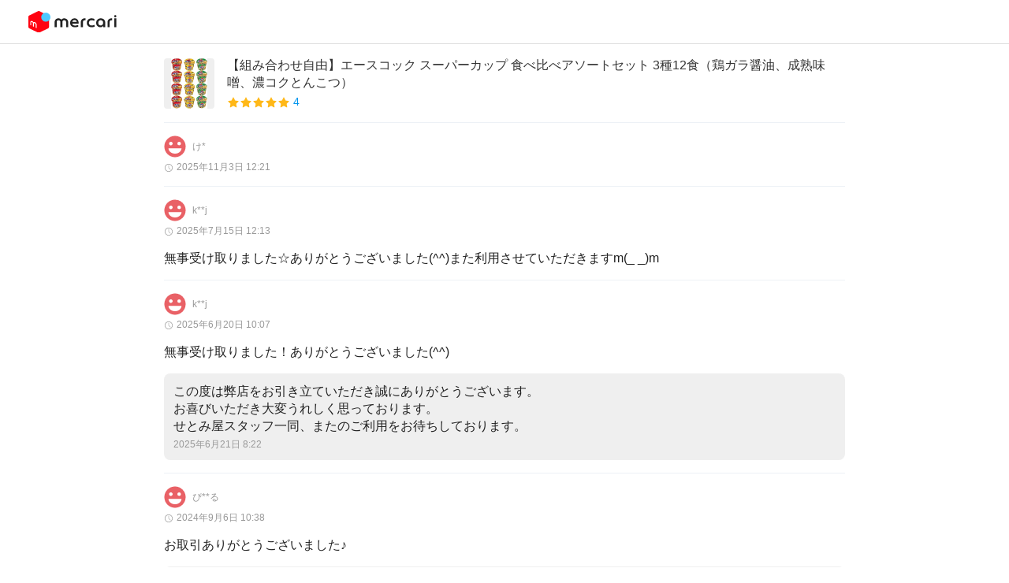

--- FILE ---
content_type: text/html; charset=utf-8
request_url: https://mercari-shops.com/products/QSbLyZkS8ewBHDfVVr4vNF/reviews
body_size: 13392
content:
<!DOCTYPE html><html lang="ja"><head><meta charSet="utf-8" data-next-head=""/><title data-next-head="">商品の評価</title><link rel="icon" type="image/png" sizes="16x16" href="/_next/static/media/16x16.68f3b7ed.png" data-next-head=""/><link rel="icon" type="image/png" sizes="32x32" href="/_next/static/media/32x32.67a7367b.png" data-next-head=""/><meta name="description" data-next-head=""/><meta http-equiv="x-dns-prefetch-control" content="on" data-next-head=""/><meta name="viewport" content="width=device-width,initial-scale=1,viewport-fit=cover" data-next-head=""/><meta property="og:type" content="website" data-next-head=""/><meta property="og:url" content="" data-next-head=""/><meta property="og:site_name" content="メルカリShops" data-next-head=""/><meta property="og:title" content="商品の評価" data-next-head=""/><meta property="og:description" data-next-head=""/><meta property="og:image" content="/_next/static/media/ogp-default.1fc19bd5.jpg" data-next-head=""/><meta name="twitter:card" content="summary" data-next-head=""/><meta name="twitter:site" content="@mercarishops" data-next-head=""/><meta name="twitter:url" content="" data-next-head=""/><meta name="twitter:title" content="商品の評価" data-next-head=""/><meta name="twitter:description" data-next-head=""/><meta name="twitter:image" content="/_next/static/media/ogp-default.1fc19bd5.jpg" data-next-head=""/><link rel="dns-prefetch" href="https://assets.mercari-shops-static.com"/><link rel="preconnect" href="https://assets.mercari-shops-static.com"/><link rel="dns-prefetch" href="//www.googletagmanager.com"/><link rel="preconnect" href="//www.googletagmanager.com"/><meta name="google-site-verification" content="xnNORlJFJz6RUeh3CiSm3H0xHcQLFHWR_0HFYaX5yfw"/><script>if(~navigator.userAgent.indexOf(atob('TWVyY2FyaV9yLw=='))){var style=document.createElement('style'),css='#header,#footer,#title-for-pc{display:none;}';style.type='text/css';style.appendChild(document.createTextNode(css));document.head.appendChild(style);}var colorMode=new URLSearchParams(window.location.search).get('colorMode');if(!colorMode){colorMode=localStorage.getItem('common:colorMode');}if(colorMode==='dark'){document.documentElement.classList.add('dark');document.documentElement.classList.add('dark-theme');}</script><link rel="preload" href="/_next/static/css/ee0c5137e19767c0.css" as="style"/><link rel="stylesheet" href="/_next/static/css/ee0c5137e19767c0.css" data-n-g=""/><link rel="preload" href="/_next/static/css/1ac108e8b8b5c0b9.css" as="style"/><link rel="stylesheet" href="/_next/static/css/1ac108e8b8b5c0b9.css" data-n-p=""/><noscript data-n-css=""></noscript><script defer="" nomodule="" src="/_next/static/chunks/polyfills-42372ed130431b0a.js"></script><script defer="" src="/_next/static/chunks/17698-faa9cca4e2d1b4ba.js"></script><script defer="" src="/_next/static/chunks/79582.8226de94628cea1e.js"></script><script defer="" src="/_next/static/chunks/92872.ff6451e20f4afed0.js"></script><script src="/_next/static/chunks/webpack-79f03185b340fade.js" defer=""></script><script src="/_next/static/chunks/framework-d258b524da4597fc.js" defer=""></script><script src="/_next/static/chunks/main-516b7a3e30296147.js" defer=""></script><script src="/_next/static/chunks/pages/_app-eed2d949095a03b0.js" defer=""></script><script src="/_next/static/chunks/98652-69964d65109b9aed.js" defer=""></script><script src="/_next/static/chunks/51769-c534fad68f697d6b.js" defer=""></script><script src="/_next/static/chunks/55088-b9b70204610f8840.js" defer=""></script><script src="/_next/static/chunks/28151-437ffcd537208e4f.js" defer=""></script><script src="/_next/static/chunks/79860-63ed918b451954a2.js" defer=""></script><script src="/_next/static/chunks/87386-f5d520e40bb56a49.js" defer=""></script><script src="/_next/static/chunks/pages/products/%5Bid%5D/reviews-510d7fed5d0f8df0.js" defer=""></script><script src="/_next/static/AfUdnuqiUdD6pAnkb9Szy/_buildManifest.js" defer=""></script><script src="/_next/static/AfUdnuqiUdD6pAnkb9Szy/_ssgManifest.js" defer=""></script></head><body class="font-body global dark:bg-brandMono-900"><div id="__next"><div id="header" style="position:sticky;top:0;z-index:2000"><div class="flex items-center border-b border-b-brandGray-200 bg-brandGray-50 px-2 dark:border-b-brandGray-800 dark:bg-brandGray-800 xl:px-9 justify-center xl:justify-between" style="height:56px"><div class="flex w-full items-center justify-between"><svg xmlns="http://www.w3.org/2000/svg" width="24" height="24" fill="none" class="h-5 w-5 fill-brandGray-700 dark:fill-brandGray-200 xl:hidden" viewBox="0 0 24 24" aria-label="back" data-testid="header-back-icon"><g clip-path="url(#ChevronLeft_svg__a)"><path d="M8.27 12.25a.41.41 0 0 1 0-.58l8-8a1.004 1.004 0 1 0-1.42-1.42l-8 8a2.44 2.44 0 0 0 0 3.42l8 8a1 1 0 0 0 .71.29.998.998 0 0 0 .71-1.71l-8-8Z"></path></g><defs><clipPath id="ChevronLeft_svg__a"><path d="M0 0h24v24H0z"></path></clipPath></defs></svg><a href="https://jp.mercari.com"><img src="/_next/static/media/logo_mercari_h.80a4331b.svg" alt="mercari" class="h-7 h-[27.5px] w-[112px]"/></a><div class="h-5 w-5 xl:hidden"></div></div></div></div><style data-emotion="css-global 1q7h717">:host,:root,[data-theme]{--chakra-ring-inset:var(--chakra-empty,/*!*/ /*!*/);--chakra-ring-offset-width:0px;--chakra-ring-offset-color:#fff;--chakra-ring-color:rgba(66, 153, 225, 0.6);--chakra-ring-offset-shadow:0 0 #0000;--chakra-ring-shadow:0 0 #0000;--chakra-space-x-reverse:0;--chakra-space-y-reverse:0;--chakra-colors-transparent:transparent;--chakra-colors-current:currentColor;--chakra-colors-black:#000000;--chakra-colors-white:#FFFFFF;--chakra-colors-whiteAlpha-50:rgba(255, 255, 255, 0.04);--chakra-colors-whiteAlpha-100:rgba(255, 255, 255, 0.06);--chakra-colors-whiteAlpha-200:rgba(255, 255, 255, 0.08);--chakra-colors-whiteAlpha-300:rgba(255, 255, 255, 0.16);--chakra-colors-whiteAlpha-400:rgba(255, 255, 255, 0.24);--chakra-colors-whiteAlpha-500:rgba(255, 255, 255, 0.36);--chakra-colors-whiteAlpha-600:rgba(255, 255, 255, 0.48);--chakra-colors-whiteAlpha-700:rgba(255, 255, 255, 0.64);--chakra-colors-whiteAlpha-800:rgba(255, 255, 255, 0.80);--chakra-colors-whiteAlpha-900:rgba(255, 255, 255, 0.92);--chakra-colors-blackAlpha-50:rgba(0, 0, 0, 0.04);--chakra-colors-blackAlpha-100:rgba(0, 0, 0, 0.06);--chakra-colors-blackAlpha-200:rgba(0, 0, 0, 0.08);--chakra-colors-blackAlpha-300:rgba(0, 0, 0, 0.16);--chakra-colors-blackAlpha-400:rgba(0, 0, 0, 0.24);--chakra-colors-blackAlpha-500:rgba(0, 0, 0, 0.36);--chakra-colors-blackAlpha-600:rgba(0, 0, 0, 0.48);--chakra-colors-blackAlpha-700:rgba(0, 0, 0, 0.64);--chakra-colors-blackAlpha-800:rgba(0, 0, 0, 0.80);--chakra-colors-blackAlpha-900:rgba(0, 0, 0, 0.92);--chakra-colors-gray-50:#F7FAFC;--chakra-colors-gray-100:#EDF2F7;--chakra-colors-gray-200:#E2E8F0;--chakra-colors-gray-300:#CBD5E0;--chakra-colors-gray-400:#A0AEC0;--chakra-colors-gray-500:#718096;--chakra-colors-gray-600:#4A5568;--chakra-colors-gray-700:#2D3748;--chakra-colors-gray-800:#1A202C;--chakra-colors-gray-900:#171923;--chakra-colors-red-50:#FFF5F5;--chakra-colors-red-100:#FED7D7;--chakra-colors-red-200:#FEB2B2;--chakra-colors-red-300:#FC8181;--chakra-colors-red-400:#F56565;--chakra-colors-red-500:#E53E3E;--chakra-colors-red-600:#C53030;--chakra-colors-red-700:#9B2C2C;--chakra-colors-red-800:#822727;--chakra-colors-red-900:#63171B;--chakra-colors-orange-50:#FFFAF0;--chakra-colors-orange-100:#FEEBC8;--chakra-colors-orange-200:#FBD38D;--chakra-colors-orange-300:#F6AD55;--chakra-colors-orange-400:#ED8936;--chakra-colors-orange-500:#DD6B20;--chakra-colors-orange-600:#C05621;--chakra-colors-orange-700:#9C4221;--chakra-colors-orange-800:#7B341E;--chakra-colors-orange-900:#652B19;--chakra-colors-yellow-50:#FFFFF0;--chakra-colors-yellow-100:#FEFCBF;--chakra-colors-yellow-200:#FAF089;--chakra-colors-yellow-300:#F6E05E;--chakra-colors-yellow-400:#ECC94B;--chakra-colors-yellow-500:#D69E2E;--chakra-colors-yellow-600:#B7791F;--chakra-colors-yellow-700:#975A16;--chakra-colors-yellow-800:#744210;--chakra-colors-yellow-900:#5F370E;--chakra-colors-green-50:#F0FFF4;--chakra-colors-green-100:#C6F6D5;--chakra-colors-green-200:#9AE6B4;--chakra-colors-green-300:#68D391;--chakra-colors-green-400:#48BB78;--chakra-colors-green-500:#38A169;--chakra-colors-green-600:#2F855A;--chakra-colors-green-700:#276749;--chakra-colors-green-800:#22543D;--chakra-colors-green-900:#1C4532;--chakra-colors-teal-50:#E6FFFA;--chakra-colors-teal-100:#B2F5EA;--chakra-colors-teal-200:#81E6D9;--chakra-colors-teal-300:#4FD1C5;--chakra-colors-teal-400:#38B2AC;--chakra-colors-teal-500:#319795;--chakra-colors-teal-600:#2C7A7B;--chakra-colors-teal-700:#285E61;--chakra-colors-teal-800:#234E52;--chakra-colors-teal-900:#1D4044;--chakra-colors-blue-50:#ebf8ff;--chakra-colors-blue-100:#bee3f8;--chakra-colors-blue-200:#90cdf4;--chakra-colors-blue-300:#63b3ed;--chakra-colors-blue-400:#4299e1;--chakra-colors-blue-500:#3182ce;--chakra-colors-blue-600:#2b6cb0;--chakra-colors-blue-700:#2c5282;--chakra-colors-blue-800:#2a4365;--chakra-colors-blue-900:#1A365D;--chakra-colors-cyan-50:#EDFDFD;--chakra-colors-cyan-100:#C4F1F9;--chakra-colors-cyan-200:#9DECF9;--chakra-colors-cyan-300:#76E4F7;--chakra-colors-cyan-400:#0BC5EA;--chakra-colors-cyan-500:#00B5D8;--chakra-colors-cyan-600:#00A3C4;--chakra-colors-cyan-700:#0987A0;--chakra-colors-cyan-800:#086F83;--chakra-colors-cyan-900:#065666;--chakra-colors-purple-50:#FAF5FF;--chakra-colors-purple-100:#E9D8FD;--chakra-colors-purple-200:#D6BCFA;--chakra-colors-purple-300:#B794F4;--chakra-colors-purple-400:#9F7AEA;--chakra-colors-purple-500:#805AD5;--chakra-colors-purple-600:#6B46C1;--chakra-colors-purple-700:#553C9A;--chakra-colors-purple-800:#44337A;--chakra-colors-purple-900:#322659;--chakra-colors-pink-50:#FFF5F7;--chakra-colors-pink-100:#FED7E2;--chakra-colors-pink-200:#FBB6CE;--chakra-colors-pink-300:#F687B3;--chakra-colors-pink-400:#ED64A6;--chakra-colors-pink-500:#D53F8C;--chakra-colors-pink-600:#B83280;--chakra-colors-pink-700:#97266D;--chakra-colors-pink-800:#702459;--chakra-colors-pink-900:#521B41;--chakra-colors-linkedin-50:#E8F4F9;--chakra-colors-linkedin-100:#CFEDFB;--chakra-colors-linkedin-200:#9BDAF3;--chakra-colors-linkedin-300:#68C7EC;--chakra-colors-linkedin-400:#34B3E4;--chakra-colors-linkedin-500:#00A0DC;--chakra-colors-linkedin-600:#008CC9;--chakra-colors-linkedin-700:#0077B5;--chakra-colors-linkedin-800:#005E93;--chakra-colors-linkedin-900:#004471;--chakra-colors-facebook-50:#E8F4F9;--chakra-colors-facebook-100:#D9DEE9;--chakra-colors-facebook-200:#B7C2DA;--chakra-colors-facebook-300:#6482C0;--chakra-colors-facebook-400:#4267B2;--chakra-colors-facebook-500:#385898;--chakra-colors-facebook-600:#314E89;--chakra-colors-facebook-700:#29487D;--chakra-colors-facebook-800:#223B67;--chakra-colors-facebook-900:#1E355B;--chakra-colors-messenger-50:#D0E6FF;--chakra-colors-messenger-100:#B9DAFF;--chakra-colors-messenger-200:#A2CDFF;--chakra-colors-messenger-300:#7AB8FF;--chakra-colors-messenger-400:#2E90FF;--chakra-colors-messenger-500:#0078FF;--chakra-colors-messenger-600:#0063D1;--chakra-colors-messenger-700:#0052AC;--chakra-colors-messenger-800:#003C7E;--chakra-colors-messenger-900:#002C5C;--chakra-colors-whatsapp-50:#dffeec;--chakra-colors-whatsapp-100:#b9f5d0;--chakra-colors-whatsapp-200:#90edb3;--chakra-colors-whatsapp-300:#65e495;--chakra-colors-whatsapp-400:#3cdd78;--chakra-colors-whatsapp-500:#22c35e;--chakra-colors-whatsapp-600:#179848;--chakra-colors-whatsapp-700:#0c6c33;--chakra-colors-whatsapp-800:#01421c;--chakra-colors-whatsapp-900:#001803;--chakra-colors-twitter-50:#E5F4FD;--chakra-colors-twitter-100:#C8E9FB;--chakra-colors-twitter-200:#A8DCFA;--chakra-colors-twitter-300:#83CDF7;--chakra-colors-twitter-400:#57BBF5;--chakra-colors-twitter-500:#1DA1F2;--chakra-colors-twitter-600:#1A94DA;--chakra-colors-twitter-700:#1681BF;--chakra-colors-twitter-800:#136B9E;--chakra-colors-twitter-900:#0D4D71;--chakra-colors-telegram-50:#E3F2F9;--chakra-colors-telegram-100:#C5E4F3;--chakra-colors-telegram-200:#A2D4EC;--chakra-colors-telegram-300:#7AC1E4;--chakra-colors-telegram-400:#47A9DA;--chakra-colors-telegram-500:#0088CC;--chakra-colors-telegram-600:#007AB8;--chakra-colors-telegram-700:#006BA1;--chakra-colors-telegram-800:#005885;--chakra-colors-telegram-900:#003F5E;--chakra-colors-staticWhite:#fff;--chakra-colors-staticBlack:#000;--chakra-colors-brandBlue-50:#e8f8ff;--chakra-colors-brandBlue-100:#c9eBff;--chakra-colors-brandBlue-200:#96d8ff;--chakra-colors-brandBlue-300:#63c5ff;--chakra-colors-brandBlue-400:#30b2ff;--chakra-colors-brandBlue-500:#0095ee;--chakra-colors-brandBlue-600:#0073cc;--chakra-colors-brandBlue-700:#0056ab;--chakra-colors-brandBlue-800:#003d8a;--chakra-colors-brandBlue-900:#002b72;--chakra-colors-brandRed-50:#fdf6f5;--chakra-colors-brandRed-100:#fceceb;--chakra-colors-brandRed-200:#f9dad8;--chakra-colors-brandRed-300:#f4b5b1;--chakra-colors-brandRed-400:#e96b64;--chakra-colors-brandRed-500:#e3463d;--chakra-colors-brandRed-600:#c32c31;--chakra-colors-brandRed-700:#a31e2d;--chakra-colors-brandRed-800:#831329;--chakra-colors-brandRed-900:#6c0b26;--chakra-colors-brandGray-50:#fff;--chakra-colors-brandGray-100:#efefef;--chakra-colors-brandGray-200:#ddd;--chakra-colors-brandGray-300:#ccc;--chakra-colors-brandGray-400:#999;--chakra-colors-brandGray-500:#666;--chakra-colors-brandGray-600:#444;--chakra-colors-brandGray-700:#333;--chakra-colors-brandGray-800:#222;--chakra-colors-brandGray-900:#000;--chakra-colors-semanticRed-50:#fdf3f3;--chakra-colors-semanticRed-100:#fbe6e6;--chakra-colors-semanticRed-200:#f8cece;--chakra-colors-semanticRed-300:#f19e9e;--chakra-colors-semanticRed-400:#e23d3d;--chakra-colors-semanticRed-500:#db0c0c;--chakra-colors-semanticRed-600:#c40a0a;--chakra-colors-semanticRed-700:#9d0620;--chakra-colors-semanticRed-800:#7f0323;--chakra-colors-semanticRed-900:#690225;--chakra-colors-semanticOrange-50:#fffaf4;--chakra-colors-semanticOrange-100:#fef4ea;--chakra-colors-semanticOrange-200:#fee8d5;--chakra-colors-semanticOrange-300:#fecdab;--chakra-colors-semanticOrange-400:#fd9357;--chakra-colors-semanticOrange-500:#fc642d;--chakra-colors-semanticOrange-600:#d84420;--chakra-colors-semanticOrange-700:#b52a16;--chakra-colors-semanticOrange-800:#92150e;--chakra-colors-semanticOrange-900:#78080a;--chakra-colors-semanticGreen-50:#e9ffdd;--chakra-colors-semanticGreen-100:#d3fdc0;--chakra-colors-semanticGreen-200:#a7f88d;--chakra-colors-semanticGreen-300:#68e64c;--chakra-colors-semanticGreen-400:#45cd1f;--chakra-colors-semanticGreen-500:#00ac00;--chakra-colors-semanticGreen-600:#009a00;--chakra-colors-semanticGreen-700:#007800;--chakra-colors-semanticGreen-800:#006700;--chakra-colors-semanticGreen-900:#99521c;--chakra-colors-legacyYellow-50:#fff6de;--chakra-colors-decorativeYellow-50:#FDF1F3;--chakra-colors-decorativeYellow-100:#FFDCDF;--chakra-colors-decorativeYellow-200:#FFA8AE;--chakra-colors-decorativeYellow-300:#FF6574;--chakra-colors-decorativeYellow-400:#FFCC33;--chakra-colors-decorativeYellow-500:#FFB818;--chakra-colors-decorativeYellow-600:#DB9611;--chakra-colors-decorativeYellow-700:#B7780C;--chakra-colors-decorativeYellow-800:#935B07;--chakra-colors-decorativeYellow-900:#7A4704;--chakra-colors-brandMono-50:#fff;--chakra-colors-brandMono-100:#F5F5F5;--chakra-colors-brandMono-200:#E5E5E5;--chakra-colors-brandMono-300:#ccc;--chakra-colors-brandMono-400:#999;--chakra-colors-brandMono-500:#666;--chakra-colors-brandMono-600:#4C4C4C;--chakra-colors-brandMono-700:#404040;--chakra-colors-brandMono-800:#333;--chakra-colors-brandMono-900:#222;--chakra-colors-semanticSuccess-50:#E4FFEC;--chakra-colors-semanticSuccess-100:#CDFBD2;--chakra-colors-semanticSuccess-200:#9CF8AF;--chakra-colors-semanticSuccess-300:#69EB90;--chakra-colors-semanticSuccess-400:#42D87E;--chakra-colors-semanticSuccess-500:#0FBF67;--chakra-colors-semanticSuccess-600:#0AA466;--chakra-colors-semanticSuccess-700:#078962;--chakra-colors-semanticSuccess-800:#035948;--chakra-colors-semanticSuccess-900:#023B30;--chakra-colors-semanticAttention-50:#FDF1F3;--chakra-colors-semanticAttention-100:#FFDCDF;--chakra-colors-semanticAttention-200:#FFA8AE;--chakra-colors-semanticAttention-300:#FF6574;--chakra-colors-semanticAttention-400:#FF5257;--chakra-colors-semanticAttention-500:#FF333F;--chakra-colors-semanticAttention-600:#E32B36;--chakra-colors-semanticAttention-700:#C6242E;--chakra-colors-semanticAttention-800:#9B1C27;--chakra-colors-semanticAttention-900:#701524;--chakra-borders-none:0;--chakra-borders-1px:1px solid;--chakra-borders-2px:2px solid;--chakra-borders-4px:4px solid;--chakra-borders-8px:8px solid;--chakra-fonts-heading:-apple-system,BlinkMacSystemFont,"Segoe UI",Helvetica,Arial,sans-serif,"Apple Color Emoji","Segoe UI Emoji","Segoe UI Symbol";--chakra-fonts-body:-apple-system,BlinkMacSystemFont,"Segoe UI",Helvetica,Arial,sans-serif,"Apple Color Emoji","Segoe UI Emoji","Segoe UI Symbol";--chakra-fonts-mono:SFMono-Regular,Menlo,Monaco,Consolas,"Liberation Mono","Courier New",monospace;--chakra-fontSizes-3xs:0.45rem;--chakra-fontSizes-2xs:0.625rem;--chakra-fontSizes-xs:0.75rem;--chakra-fontSizes-sm:0.875rem;--chakra-fontSizes-md:1rem;--chakra-fontSizes-lg:1.125rem;--chakra-fontSizes-xl:1.25rem;--chakra-fontSizes-2xl:1.5rem;--chakra-fontSizes-3xl:1.875rem;--chakra-fontSizes-4xl:2.25rem;--chakra-fontSizes-5xl:3rem;--chakra-fontSizes-6xl:3.75rem;--chakra-fontSizes-7xl:4.5rem;--chakra-fontSizes-8xl:6rem;--chakra-fontSizes-9xl:8rem;--chakra-fontSizes-x3small:0.625rem;--chakra-fontSizes-x2small:0.6875rem;--chakra-fontSizes-xsmall:0.75rem;--chakra-fontSizes-small:0.875rem;--chakra-fontSizes-medium:1rem;--chakra-fontSizes-large:1.0625rem;--chakra-fontSizes-xlarge:1.25rem;--chakra-fontSizes-x2large:1.5rem;--chakra-fontSizes-x3large:1.75rem;--chakra-fontWeights-hairline:100;--chakra-fontWeights-thin:200;--chakra-fontWeights-light:300;--chakra-fontWeights-normal:400;--chakra-fontWeights-medium:500;--chakra-fontWeights-semibold:600;--chakra-fontWeights-bold:700;--chakra-fontWeights-extrabold:800;--chakra-fontWeights-black:900;--chakra-fontWeights-regular:400;--chakra-fontWeights-strong:700;--chakra-letterSpacings-tighter:-0.05em;--chakra-letterSpacings-tight:-0.025em;--chakra-letterSpacings-normal:0;--chakra-letterSpacings-wide:0.025em;--chakra-letterSpacings-wider:0.05em;--chakra-letterSpacings-widest:0.1em;--chakra-lineHeights-3:.75rem;--chakra-lineHeights-4:1rem;--chakra-lineHeights-5:1.25rem;--chakra-lineHeights-6:1.5rem;--chakra-lineHeights-7:1.75rem;--chakra-lineHeights-8:2rem;--chakra-lineHeights-9:2.25rem;--chakra-lineHeights-10:2.5rem;--chakra-lineHeights-normal:normal;--chakra-lineHeights-none:1;--chakra-lineHeights-shorter:1.25;--chakra-lineHeights-short:1.375;--chakra-lineHeights-base:1.4;--chakra-lineHeights-tall:1.625;--chakra-lineHeights-taller:2;--chakra-radii-none:0;--chakra-radii-sm:0.125rem;--chakra-radii-base:0.25rem;--chakra-radii-md:0.375rem;--chakra-radii-lg:0.5rem;--chakra-radii-xl:0.75rem;--chakra-radii-2xl:1rem;--chakra-radii-3xl:1.5rem;--chakra-radii-full:9999px;--chakra-space-1:0.25rem;--chakra-space-2:0.5rem;--chakra-space-3:0.75rem;--chakra-space-4:1rem;--chakra-space-5:1.25rem;--chakra-space-6:1.5rem;--chakra-space-7:1.75rem;--chakra-space-8:2rem;--chakra-space-9:2.25rem;--chakra-space-10:2.5rem;--chakra-space-12:3rem;--chakra-space-14:3.5rem;--chakra-space-16:4rem;--chakra-space-20:5rem;--chakra-space-24:6rem;--chakra-space-28:7rem;--chakra-space-32:8rem;--chakra-space-36:9rem;--chakra-space-40:10rem;--chakra-space-44:11rem;--chakra-space-48:12rem;--chakra-space-52:13rem;--chakra-space-56:14rem;--chakra-space-60:15rem;--chakra-space-64:16rem;--chakra-space-72:18rem;--chakra-space-80:20rem;--chakra-space-96:24rem;--chakra-space-px:1px;--chakra-space-0-5:0.125rem;--chakra-space-1-5:0.375rem;--chakra-space-2-5:0.625rem;--chakra-space-3-5:0.875rem;--chakra-shadows-xs:0 0 0 1px rgba(0, 0, 0, 0.05);--chakra-shadows-sm:0 1px 2px 0 rgba(0, 0, 0, 0.05);--chakra-shadows-base:0 1px 3px 0 rgba(0, 0, 0, 0.1),0 1px 2px 0 rgba(0, 0, 0, 0.06);--chakra-shadows-md:0 4px 6px -1px rgba(0, 0, 0, 0.1),0 2px 4px -1px rgba(0, 0, 0, 0.06);--chakra-shadows-lg:0 10px 15px -3px rgba(0, 0, 0, 0.1),0 4px 6px -2px rgba(0, 0, 0, 0.05);--chakra-shadows-xl:0 20px 25px -5px rgba(0, 0, 0, 0.1),0 10px 10px -5px rgba(0, 0, 0, 0.04);--chakra-shadows-2xl:0 25px 50px -12px rgba(0, 0, 0, 0.25);--chakra-shadows-outline:0 0 0 3px rgba(66, 153, 225, 0.6);--chakra-shadows-inner:inset 0 2px 4px 0 rgba(0,0,0,0.06);--chakra-shadows-none:none;--chakra-shadows-dark-lg:rgba(0, 0, 0, 0.1) 0px 0px 0px 1px,rgba(0, 0, 0, 0.2) 0px 5px 10px,rgba(0, 0, 0, 0.4) 0px 15px 40px;--chakra-sizes-1:0.25rem;--chakra-sizes-2:0.5rem;--chakra-sizes-3:0.75rem;--chakra-sizes-4:1rem;--chakra-sizes-5:1.25rem;--chakra-sizes-6:1.5rem;--chakra-sizes-7:1.75rem;--chakra-sizes-8:2rem;--chakra-sizes-9:2.25rem;--chakra-sizes-10:2.5rem;--chakra-sizes-12:3rem;--chakra-sizes-14:3.5rem;--chakra-sizes-16:4rem;--chakra-sizes-20:5rem;--chakra-sizes-24:6rem;--chakra-sizes-28:7rem;--chakra-sizes-32:8rem;--chakra-sizes-36:9rem;--chakra-sizes-40:10rem;--chakra-sizes-44:11rem;--chakra-sizes-48:12rem;--chakra-sizes-52:13rem;--chakra-sizes-56:14rem;--chakra-sizes-60:15rem;--chakra-sizes-64:16rem;--chakra-sizes-72:18rem;--chakra-sizes-80:20rem;--chakra-sizes-96:24rem;--chakra-sizes-px:1px;--chakra-sizes-0-5:0.125rem;--chakra-sizes-1-5:0.375rem;--chakra-sizes-2-5:0.625rem;--chakra-sizes-3-5:0.875rem;--chakra-sizes-max:max-content;--chakra-sizes-min:min-content;--chakra-sizes-full:100%;--chakra-sizes-3xs:14rem;--chakra-sizes-2xs:16rem;--chakra-sizes-xs:20rem;--chakra-sizes-sm:24rem;--chakra-sizes-md:28rem;--chakra-sizes-lg:32rem;--chakra-sizes-xl:36rem;--chakra-sizes-2xl:42rem;--chakra-sizes-3xl:48rem;--chakra-sizes-4xl:56rem;--chakra-sizes-5xl:64rem;--chakra-sizes-6xl:72rem;--chakra-sizes-7xl:80rem;--chakra-sizes-8xl:90rem;--chakra-sizes-prose:60ch;--chakra-sizes-container-sm:640px;--chakra-sizes-container-md:768px;--chakra-sizes-container-lg:1024px;--chakra-sizes-container-xl:1280px;--chakra-zIndices-hide:-1;--chakra-zIndices-auto:auto;--chakra-zIndices-base:0;--chakra-zIndices-docked:10;--chakra-zIndices-dropdown:1000;--chakra-zIndices-sticky:1100;--chakra-zIndices-banner:1200;--chakra-zIndices-overlay:1300;--chakra-zIndices-modal:1400;--chakra-zIndices-popover:1500;--chakra-zIndices-skipLink:1600;--chakra-zIndices-toast:1700;--chakra-zIndices-tooltip:1800;--chakra-transition-property-common:background-color,border-color,color,fill,stroke,opacity,box-shadow,transform;--chakra-transition-property-colors:background-color,border-color,color,fill,stroke;--chakra-transition-property-dimensions:width,height;--chakra-transition-property-position:left,right,top,bottom;--chakra-transition-property-background:background-color,background-image,background-position;--chakra-transition-easing-ease-in:cubic-bezier(0.4, 0, 1, 1);--chakra-transition-easing-ease-out:cubic-bezier(0, 0, 0.2, 1);--chakra-transition-easing-ease-in-out:cubic-bezier(0.4, 0, 0.2, 1);--chakra-transition-duration-ultra-fast:50ms;--chakra-transition-duration-faster:100ms;--chakra-transition-duration-fast:150ms;--chakra-transition-duration-normal:200ms;--chakra-transition-duration-slow:300ms;--chakra-transition-duration-slower:400ms;--chakra-transition-duration-ultra-slow:500ms;--chakra-blur-none:0;--chakra-blur-sm:4px;--chakra-blur-base:8px;--chakra-blur-md:12px;--chakra-blur-lg:16px;--chakra-blur-xl:24px;--chakra-blur-2xl:40px;--chakra-blur-3xl:64px;}.chakra-ui-light :host:not([data-theme]),.chakra-ui-light :root:not([data-theme]),.chakra-ui-light [data-theme]:not([data-theme]),[data-theme=light] :host:not([data-theme]),[data-theme=light] :root:not([data-theme]),[data-theme=light] [data-theme]:not([data-theme]),:host[data-theme=light],:root[data-theme=light],[data-theme][data-theme=light]{--chakra-colors-chakra-body-text:var(--chakra-colors-gray-800);--chakra-colors-chakra-body-bg:var(--chakra-colors-white);--chakra-colors-chakra-border-color:var(--chakra-colors-gray-200);--chakra-colors-chakra-subtle-bg:var(--chakra-colors-gray-100);--chakra-colors-chakra-placeholder-color:var(--chakra-colors-gray-500);}.chakra-ui-dark :host:not([data-theme]),.chakra-ui-dark :root:not([data-theme]),.chakra-ui-dark [data-theme]:not([data-theme]),[data-theme=dark] :host:not([data-theme]),[data-theme=dark] :root:not([data-theme]),[data-theme=dark] [data-theme]:not([data-theme]),:host[data-theme=dark],:root[data-theme=dark],[data-theme][data-theme=dark]{--chakra-colors-chakra-body-text:var(--chakra-colors-whiteAlpha-900);--chakra-colors-chakra-body-bg:var(--chakra-colors-gray-800);--chakra-colors-chakra-border-color:var(--chakra-colors-whiteAlpha-300);--chakra-colors-chakra-subtle-bg:var(--chakra-colors-gray-700);--chakra-colors-chakra-placeholder-color:var(--chakra-colors-whiteAlpha-400);}</style><style data-emotion="css-global 3kbdol">html{line-height:1.5;-webkit-text-size-adjust:100%;font-family:system-ui,sans-serif;-webkit-font-smoothing:antialiased;text-rendering:optimizeLegibility;-moz-osx-font-smoothing:grayscale;touch-action:manipulation;}body{position:relative;min-height:100%;font-feature-settings:'kern';}*,*::before,*::after{border-width:0;border-style:solid;box-sizing:border-box;}main{display:block;}hr{border-top-width:1px;box-sizing:content-box;height:0;overflow:visible;}pre,code,kbd,samp{font-family:SFMono-Regular,Menlo,Monaco,Consolas,monospace;font-size:1em;}a{background-color:transparent;color:inherit;-webkit-text-decoration:inherit;text-decoration:inherit;}abbr[title]{border-bottom:none;-webkit-text-decoration:underline;text-decoration:underline;-webkit-text-decoration:underline dotted;-webkit-text-decoration:underline dotted;text-decoration:underline dotted;}b,strong{font-weight:bold;}small{font-size:80%;}sub,sup{font-size:75%;line-height:0;position:relative;vertical-align:baseline;}sub{bottom:-0.25em;}sup{top:-0.5em;}img{border-style:none;}button,input,optgroup,select,textarea{font-family:inherit;font-size:100%;line-height:1.15;margin:0;}button,input{overflow:visible;}button,select{text-transform:none;}button::-moz-focus-inner,[type="button"]::-moz-focus-inner,[type="reset"]::-moz-focus-inner,[type="submit"]::-moz-focus-inner{border-style:none;padding:0;}fieldset{padding:0.35em 0.75em 0.625em;}legend{box-sizing:border-box;color:inherit;display:table;max-width:100%;padding:0;white-space:normal;}progress{vertical-align:baseline;}textarea{overflow:auto;}[type="checkbox"],[type="radio"]{box-sizing:border-box;padding:0;}[type="number"]::-webkit-inner-spin-button,[type="number"]::-webkit-outer-spin-button{-webkit-appearance:none!important;}input[type="number"]{-moz-appearance:textfield;}[type="search"]{-webkit-appearance:textfield;outline-offset:-2px;}[type="search"]::-webkit-search-decoration{-webkit-appearance:none!important;}::-webkit-file-upload-button{-webkit-appearance:button;font:inherit;}details{display:block;}summary{display:-webkit-box;display:-webkit-list-item;display:-ms-list-itembox;display:list-item;}template{display:none;}[hidden]{display:none!important;}body,blockquote,dl,dd,h1,h2,h3,h4,h5,h6,hr,figure,p,pre{margin:0;}button{background:transparent;padding:0;}fieldset{margin:0;padding:0;}ol,ul{margin:0;padding:0;}textarea{resize:vertical;}button,[role="button"]{cursor:pointer;}button::-moz-focus-inner{border:0!important;}table{border-collapse:collapse;}h1,h2,h3,h4,h5,h6{font-size:inherit;font-weight:inherit;}button,input,optgroup,select,textarea{padding:0;line-height:inherit;color:inherit;}img,svg,video,canvas,audio,iframe,embed,object{display:block;}img,video{max-width:100%;height:auto;}[data-js-focus-visible] :focus:not([data-focus-visible-added]):not([data-focus-visible-disabled]){outline:none;box-shadow:none;}select::-ms-expand{display:none;}:root{--chakra-vh:100vh;}@supports (height: -webkit-fill-available){:root{--chakra-vh:-webkit-fill-available;}}@supports (height: -moz-fill-available){:root{--chakra-vh:-moz-fill-available;}}@supports (height: 100dvh){:root{--chakra-vh:100dvh;}}</style><style data-emotion="css-global vtd9m">body{font-family:"Helvetica Neue",Arial,"Hiragino Kaku Gothic ProN","Hiragino Sans",Meiryo,sans-serif;color:var(--chakra-colors-brandGray-800);background:var(--chakra-colors-brandGray-100);transition-property:background-color;transition-duration:var(--chakra-transition-duration-normal);line-height:var(--chakra-lineHeights-base);}@media screen and (min-width: 75em){body{background:var(--chakra-colors-brandGray-50);}}*::-webkit-input-placeholder{color:var(--chakra-colors-chakra-placeholder-color);}*::-moz-placeholder{color:var(--chakra-colors-chakra-placeholder-color);}*:-ms-input-placeholder{color:var(--chakra-colors-chakra-placeholder-color);}*::placeholder{color:var(--chakra-colors-chakra-placeholder-color);}*,*::before,::after{border-color:var(--chakra-colors-chakra-border-color);word-wrap:break-word;}a{cursor:pointer;}</style><style data-emotion="css-global 1q7h717">:host,:root,[data-theme]{--chakra-ring-inset:var(--chakra-empty,/*!*/ /*!*/);--chakra-ring-offset-width:0px;--chakra-ring-offset-color:#fff;--chakra-ring-color:rgba(66, 153, 225, 0.6);--chakra-ring-offset-shadow:0 0 #0000;--chakra-ring-shadow:0 0 #0000;--chakra-space-x-reverse:0;--chakra-space-y-reverse:0;--chakra-colors-transparent:transparent;--chakra-colors-current:currentColor;--chakra-colors-black:#000000;--chakra-colors-white:#FFFFFF;--chakra-colors-whiteAlpha-50:rgba(255, 255, 255, 0.04);--chakra-colors-whiteAlpha-100:rgba(255, 255, 255, 0.06);--chakra-colors-whiteAlpha-200:rgba(255, 255, 255, 0.08);--chakra-colors-whiteAlpha-300:rgba(255, 255, 255, 0.16);--chakra-colors-whiteAlpha-400:rgba(255, 255, 255, 0.24);--chakra-colors-whiteAlpha-500:rgba(255, 255, 255, 0.36);--chakra-colors-whiteAlpha-600:rgba(255, 255, 255, 0.48);--chakra-colors-whiteAlpha-700:rgba(255, 255, 255, 0.64);--chakra-colors-whiteAlpha-800:rgba(255, 255, 255, 0.80);--chakra-colors-whiteAlpha-900:rgba(255, 255, 255, 0.92);--chakra-colors-blackAlpha-50:rgba(0, 0, 0, 0.04);--chakra-colors-blackAlpha-100:rgba(0, 0, 0, 0.06);--chakra-colors-blackAlpha-200:rgba(0, 0, 0, 0.08);--chakra-colors-blackAlpha-300:rgba(0, 0, 0, 0.16);--chakra-colors-blackAlpha-400:rgba(0, 0, 0, 0.24);--chakra-colors-blackAlpha-500:rgba(0, 0, 0, 0.36);--chakra-colors-blackAlpha-600:rgba(0, 0, 0, 0.48);--chakra-colors-blackAlpha-700:rgba(0, 0, 0, 0.64);--chakra-colors-blackAlpha-800:rgba(0, 0, 0, 0.80);--chakra-colors-blackAlpha-900:rgba(0, 0, 0, 0.92);--chakra-colors-gray-50:#F7FAFC;--chakra-colors-gray-100:#EDF2F7;--chakra-colors-gray-200:#E2E8F0;--chakra-colors-gray-300:#CBD5E0;--chakra-colors-gray-400:#A0AEC0;--chakra-colors-gray-500:#718096;--chakra-colors-gray-600:#4A5568;--chakra-colors-gray-700:#2D3748;--chakra-colors-gray-800:#1A202C;--chakra-colors-gray-900:#171923;--chakra-colors-red-50:#FFF5F5;--chakra-colors-red-100:#FED7D7;--chakra-colors-red-200:#FEB2B2;--chakra-colors-red-300:#FC8181;--chakra-colors-red-400:#F56565;--chakra-colors-red-500:#E53E3E;--chakra-colors-red-600:#C53030;--chakra-colors-red-700:#9B2C2C;--chakra-colors-red-800:#822727;--chakra-colors-red-900:#63171B;--chakra-colors-orange-50:#FFFAF0;--chakra-colors-orange-100:#FEEBC8;--chakra-colors-orange-200:#FBD38D;--chakra-colors-orange-300:#F6AD55;--chakra-colors-orange-400:#ED8936;--chakra-colors-orange-500:#DD6B20;--chakra-colors-orange-600:#C05621;--chakra-colors-orange-700:#9C4221;--chakra-colors-orange-800:#7B341E;--chakra-colors-orange-900:#652B19;--chakra-colors-yellow-50:#FFFFF0;--chakra-colors-yellow-100:#FEFCBF;--chakra-colors-yellow-200:#FAF089;--chakra-colors-yellow-300:#F6E05E;--chakra-colors-yellow-400:#ECC94B;--chakra-colors-yellow-500:#D69E2E;--chakra-colors-yellow-600:#B7791F;--chakra-colors-yellow-700:#975A16;--chakra-colors-yellow-800:#744210;--chakra-colors-yellow-900:#5F370E;--chakra-colors-green-50:#F0FFF4;--chakra-colors-green-100:#C6F6D5;--chakra-colors-green-200:#9AE6B4;--chakra-colors-green-300:#68D391;--chakra-colors-green-400:#48BB78;--chakra-colors-green-500:#38A169;--chakra-colors-green-600:#2F855A;--chakra-colors-green-700:#276749;--chakra-colors-green-800:#22543D;--chakra-colors-green-900:#1C4532;--chakra-colors-teal-50:#E6FFFA;--chakra-colors-teal-100:#B2F5EA;--chakra-colors-teal-200:#81E6D9;--chakra-colors-teal-300:#4FD1C5;--chakra-colors-teal-400:#38B2AC;--chakra-colors-teal-500:#319795;--chakra-colors-teal-600:#2C7A7B;--chakra-colors-teal-700:#285E61;--chakra-colors-teal-800:#234E52;--chakra-colors-teal-900:#1D4044;--chakra-colors-blue-50:#ebf8ff;--chakra-colors-blue-100:#bee3f8;--chakra-colors-blue-200:#90cdf4;--chakra-colors-blue-300:#63b3ed;--chakra-colors-blue-400:#4299e1;--chakra-colors-blue-500:#3182ce;--chakra-colors-blue-600:#2b6cb0;--chakra-colors-blue-700:#2c5282;--chakra-colors-blue-800:#2a4365;--chakra-colors-blue-900:#1A365D;--chakra-colors-cyan-50:#EDFDFD;--chakra-colors-cyan-100:#C4F1F9;--chakra-colors-cyan-200:#9DECF9;--chakra-colors-cyan-300:#76E4F7;--chakra-colors-cyan-400:#0BC5EA;--chakra-colors-cyan-500:#00B5D8;--chakra-colors-cyan-600:#00A3C4;--chakra-colors-cyan-700:#0987A0;--chakra-colors-cyan-800:#086F83;--chakra-colors-cyan-900:#065666;--chakra-colors-purple-50:#FAF5FF;--chakra-colors-purple-100:#E9D8FD;--chakra-colors-purple-200:#D6BCFA;--chakra-colors-purple-300:#B794F4;--chakra-colors-purple-400:#9F7AEA;--chakra-colors-purple-500:#805AD5;--chakra-colors-purple-600:#6B46C1;--chakra-colors-purple-700:#553C9A;--chakra-colors-purple-800:#44337A;--chakra-colors-purple-900:#322659;--chakra-colors-pink-50:#FFF5F7;--chakra-colors-pink-100:#FED7E2;--chakra-colors-pink-200:#FBB6CE;--chakra-colors-pink-300:#F687B3;--chakra-colors-pink-400:#ED64A6;--chakra-colors-pink-500:#D53F8C;--chakra-colors-pink-600:#B83280;--chakra-colors-pink-700:#97266D;--chakra-colors-pink-800:#702459;--chakra-colors-pink-900:#521B41;--chakra-colors-linkedin-50:#E8F4F9;--chakra-colors-linkedin-100:#CFEDFB;--chakra-colors-linkedin-200:#9BDAF3;--chakra-colors-linkedin-300:#68C7EC;--chakra-colors-linkedin-400:#34B3E4;--chakra-colors-linkedin-500:#00A0DC;--chakra-colors-linkedin-600:#008CC9;--chakra-colors-linkedin-700:#0077B5;--chakra-colors-linkedin-800:#005E93;--chakra-colors-linkedin-900:#004471;--chakra-colors-facebook-50:#E8F4F9;--chakra-colors-facebook-100:#D9DEE9;--chakra-colors-facebook-200:#B7C2DA;--chakra-colors-facebook-300:#6482C0;--chakra-colors-facebook-400:#4267B2;--chakra-colors-facebook-500:#385898;--chakra-colors-facebook-600:#314E89;--chakra-colors-facebook-700:#29487D;--chakra-colors-facebook-800:#223B67;--chakra-colors-facebook-900:#1E355B;--chakra-colors-messenger-50:#D0E6FF;--chakra-colors-messenger-100:#B9DAFF;--chakra-colors-messenger-200:#A2CDFF;--chakra-colors-messenger-300:#7AB8FF;--chakra-colors-messenger-400:#2E90FF;--chakra-colors-messenger-500:#0078FF;--chakra-colors-messenger-600:#0063D1;--chakra-colors-messenger-700:#0052AC;--chakra-colors-messenger-800:#003C7E;--chakra-colors-messenger-900:#002C5C;--chakra-colors-whatsapp-50:#dffeec;--chakra-colors-whatsapp-100:#b9f5d0;--chakra-colors-whatsapp-200:#90edb3;--chakra-colors-whatsapp-300:#65e495;--chakra-colors-whatsapp-400:#3cdd78;--chakra-colors-whatsapp-500:#22c35e;--chakra-colors-whatsapp-600:#179848;--chakra-colors-whatsapp-700:#0c6c33;--chakra-colors-whatsapp-800:#01421c;--chakra-colors-whatsapp-900:#001803;--chakra-colors-twitter-50:#E5F4FD;--chakra-colors-twitter-100:#C8E9FB;--chakra-colors-twitter-200:#A8DCFA;--chakra-colors-twitter-300:#83CDF7;--chakra-colors-twitter-400:#57BBF5;--chakra-colors-twitter-500:#1DA1F2;--chakra-colors-twitter-600:#1A94DA;--chakra-colors-twitter-700:#1681BF;--chakra-colors-twitter-800:#136B9E;--chakra-colors-twitter-900:#0D4D71;--chakra-colors-telegram-50:#E3F2F9;--chakra-colors-telegram-100:#C5E4F3;--chakra-colors-telegram-200:#A2D4EC;--chakra-colors-telegram-300:#7AC1E4;--chakra-colors-telegram-400:#47A9DA;--chakra-colors-telegram-500:#0088CC;--chakra-colors-telegram-600:#007AB8;--chakra-colors-telegram-700:#006BA1;--chakra-colors-telegram-800:#005885;--chakra-colors-telegram-900:#003F5E;--chakra-colors-staticWhite:#fff;--chakra-colors-staticBlack:#000;--chakra-colors-brandBlue-50:#e8f8ff;--chakra-colors-brandBlue-100:#c9eBff;--chakra-colors-brandBlue-200:#96d8ff;--chakra-colors-brandBlue-300:#63c5ff;--chakra-colors-brandBlue-400:#30b2ff;--chakra-colors-brandBlue-500:#0095ee;--chakra-colors-brandBlue-600:#0073cc;--chakra-colors-brandBlue-700:#0056ab;--chakra-colors-brandBlue-800:#003d8a;--chakra-colors-brandBlue-900:#002b72;--chakra-colors-brandRed-50:#fdf6f5;--chakra-colors-brandRed-100:#fceceb;--chakra-colors-brandRed-200:#f9dad8;--chakra-colors-brandRed-300:#f4b5b1;--chakra-colors-brandRed-400:#e96b64;--chakra-colors-brandRed-500:#e3463d;--chakra-colors-brandRed-600:#c32c31;--chakra-colors-brandRed-700:#a31e2d;--chakra-colors-brandRed-800:#831329;--chakra-colors-brandRed-900:#6c0b26;--chakra-colors-brandGray-50:#fff;--chakra-colors-brandGray-100:#efefef;--chakra-colors-brandGray-200:#ddd;--chakra-colors-brandGray-300:#ccc;--chakra-colors-brandGray-400:#999;--chakra-colors-brandGray-500:#666;--chakra-colors-brandGray-600:#444;--chakra-colors-brandGray-700:#333;--chakra-colors-brandGray-800:#222;--chakra-colors-brandGray-900:#000;--chakra-colors-semanticRed-50:#fdf3f3;--chakra-colors-semanticRed-100:#fbe6e6;--chakra-colors-semanticRed-200:#f8cece;--chakra-colors-semanticRed-300:#f19e9e;--chakra-colors-semanticRed-400:#e23d3d;--chakra-colors-semanticRed-500:#db0c0c;--chakra-colors-semanticRed-600:#c40a0a;--chakra-colors-semanticRed-700:#9d0620;--chakra-colors-semanticRed-800:#7f0323;--chakra-colors-semanticRed-900:#690225;--chakra-colors-semanticOrange-50:#fffaf4;--chakra-colors-semanticOrange-100:#fef4ea;--chakra-colors-semanticOrange-200:#fee8d5;--chakra-colors-semanticOrange-300:#fecdab;--chakra-colors-semanticOrange-400:#fd9357;--chakra-colors-semanticOrange-500:#fc642d;--chakra-colors-semanticOrange-600:#d84420;--chakra-colors-semanticOrange-700:#b52a16;--chakra-colors-semanticOrange-800:#92150e;--chakra-colors-semanticOrange-900:#78080a;--chakra-colors-semanticGreen-50:#e9ffdd;--chakra-colors-semanticGreen-100:#d3fdc0;--chakra-colors-semanticGreen-200:#a7f88d;--chakra-colors-semanticGreen-300:#68e64c;--chakra-colors-semanticGreen-400:#45cd1f;--chakra-colors-semanticGreen-500:#00ac00;--chakra-colors-semanticGreen-600:#009a00;--chakra-colors-semanticGreen-700:#007800;--chakra-colors-semanticGreen-800:#006700;--chakra-colors-semanticGreen-900:#99521c;--chakra-colors-legacyYellow-50:#fff6de;--chakra-colors-decorativeYellow-50:#FDF1F3;--chakra-colors-decorativeYellow-100:#FFDCDF;--chakra-colors-decorativeYellow-200:#FFA8AE;--chakra-colors-decorativeYellow-300:#FF6574;--chakra-colors-decorativeYellow-400:#FFCC33;--chakra-colors-decorativeYellow-500:#FFB818;--chakra-colors-decorativeYellow-600:#DB9611;--chakra-colors-decorativeYellow-700:#B7780C;--chakra-colors-decorativeYellow-800:#935B07;--chakra-colors-decorativeYellow-900:#7A4704;--chakra-colors-brandMono-50:#fff;--chakra-colors-brandMono-100:#F5F5F5;--chakra-colors-brandMono-200:#E5E5E5;--chakra-colors-brandMono-300:#ccc;--chakra-colors-brandMono-400:#999;--chakra-colors-brandMono-500:#666;--chakra-colors-brandMono-600:#4C4C4C;--chakra-colors-brandMono-700:#404040;--chakra-colors-brandMono-800:#333;--chakra-colors-brandMono-900:#222;--chakra-colors-semanticSuccess-50:#E4FFEC;--chakra-colors-semanticSuccess-100:#CDFBD2;--chakra-colors-semanticSuccess-200:#9CF8AF;--chakra-colors-semanticSuccess-300:#69EB90;--chakra-colors-semanticSuccess-400:#42D87E;--chakra-colors-semanticSuccess-500:#0FBF67;--chakra-colors-semanticSuccess-600:#0AA466;--chakra-colors-semanticSuccess-700:#078962;--chakra-colors-semanticSuccess-800:#035948;--chakra-colors-semanticSuccess-900:#023B30;--chakra-colors-semanticAttention-50:#FDF1F3;--chakra-colors-semanticAttention-100:#FFDCDF;--chakra-colors-semanticAttention-200:#FFA8AE;--chakra-colors-semanticAttention-300:#FF6574;--chakra-colors-semanticAttention-400:#FF5257;--chakra-colors-semanticAttention-500:#FF333F;--chakra-colors-semanticAttention-600:#E32B36;--chakra-colors-semanticAttention-700:#C6242E;--chakra-colors-semanticAttention-800:#9B1C27;--chakra-colors-semanticAttention-900:#701524;--chakra-borders-none:0;--chakra-borders-1px:1px solid;--chakra-borders-2px:2px solid;--chakra-borders-4px:4px solid;--chakra-borders-8px:8px solid;--chakra-fonts-heading:-apple-system,BlinkMacSystemFont,"Segoe UI",Helvetica,Arial,sans-serif,"Apple Color Emoji","Segoe UI Emoji","Segoe UI Symbol";--chakra-fonts-body:-apple-system,BlinkMacSystemFont,"Segoe UI",Helvetica,Arial,sans-serif,"Apple Color Emoji","Segoe UI Emoji","Segoe UI Symbol";--chakra-fonts-mono:SFMono-Regular,Menlo,Monaco,Consolas,"Liberation Mono","Courier New",monospace;--chakra-fontSizes-3xs:0.45rem;--chakra-fontSizes-2xs:0.625rem;--chakra-fontSizes-xs:0.75rem;--chakra-fontSizes-sm:0.875rem;--chakra-fontSizes-md:1rem;--chakra-fontSizes-lg:1.125rem;--chakra-fontSizes-xl:1.25rem;--chakra-fontSizes-2xl:1.5rem;--chakra-fontSizes-3xl:1.875rem;--chakra-fontSizes-4xl:2.25rem;--chakra-fontSizes-5xl:3rem;--chakra-fontSizes-6xl:3.75rem;--chakra-fontSizes-7xl:4.5rem;--chakra-fontSizes-8xl:6rem;--chakra-fontSizes-9xl:8rem;--chakra-fontSizes-x3small:0.625rem;--chakra-fontSizes-x2small:0.6875rem;--chakra-fontSizes-xsmall:0.75rem;--chakra-fontSizes-small:0.875rem;--chakra-fontSizes-medium:1rem;--chakra-fontSizes-large:1.0625rem;--chakra-fontSizes-xlarge:1.25rem;--chakra-fontSizes-x2large:1.5rem;--chakra-fontSizes-x3large:1.75rem;--chakra-fontWeights-hairline:100;--chakra-fontWeights-thin:200;--chakra-fontWeights-light:300;--chakra-fontWeights-normal:400;--chakra-fontWeights-medium:500;--chakra-fontWeights-semibold:600;--chakra-fontWeights-bold:700;--chakra-fontWeights-extrabold:800;--chakra-fontWeights-black:900;--chakra-fontWeights-regular:400;--chakra-fontWeights-strong:700;--chakra-letterSpacings-tighter:-0.05em;--chakra-letterSpacings-tight:-0.025em;--chakra-letterSpacings-normal:0;--chakra-letterSpacings-wide:0.025em;--chakra-letterSpacings-wider:0.05em;--chakra-letterSpacings-widest:0.1em;--chakra-lineHeights-3:.75rem;--chakra-lineHeights-4:1rem;--chakra-lineHeights-5:1.25rem;--chakra-lineHeights-6:1.5rem;--chakra-lineHeights-7:1.75rem;--chakra-lineHeights-8:2rem;--chakra-lineHeights-9:2.25rem;--chakra-lineHeights-10:2.5rem;--chakra-lineHeights-normal:normal;--chakra-lineHeights-none:1;--chakra-lineHeights-shorter:1.25;--chakra-lineHeights-short:1.375;--chakra-lineHeights-base:1.4;--chakra-lineHeights-tall:1.625;--chakra-lineHeights-taller:2;--chakra-radii-none:0;--chakra-radii-sm:0.125rem;--chakra-radii-base:0.25rem;--chakra-radii-md:0.375rem;--chakra-radii-lg:0.5rem;--chakra-radii-xl:0.75rem;--chakra-radii-2xl:1rem;--chakra-radii-3xl:1.5rem;--chakra-radii-full:9999px;--chakra-space-1:0.25rem;--chakra-space-2:0.5rem;--chakra-space-3:0.75rem;--chakra-space-4:1rem;--chakra-space-5:1.25rem;--chakra-space-6:1.5rem;--chakra-space-7:1.75rem;--chakra-space-8:2rem;--chakra-space-9:2.25rem;--chakra-space-10:2.5rem;--chakra-space-12:3rem;--chakra-space-14:3.5rem;--chakra-space-16:4rem;--chakra-space-20:5rem;--chakra-space-24:6rem;--chakra-space-28:7rem;--chakra-space-32:8rem;--chakra-space-36:9rem;--chakra-space-40:10rem;--chakra-space-44:11rem;--chakra-space-48:12rem;--chakra-space-52:13rem;--chakra-space-56:14rem;--chakra-space-60:15rem;--chakra-space-64:16rem;--chakra-space-72:18rem;--chakra-space-80:20rem;--chakra-space-96:24rem;--chakra-space-px:1px;--chakra-space-0-5:0.125rem;--chakra-space-1-5:0.375rem;--chakra-space-2-5:0.625rem;--chakra-space-3-5:0.875rem;--chakra-shadows-xs:0 0 0 1px rgba(0, 0, 0, 0.05);--chakra-shadows-sm:0 1px 2px 0 rgba(0, 0, 0, 0.05);--chakra-shadows-base:0 1px 3px 0 rgba(0, 0, 0, 0.1),0 1px 2px 0 rgba(0, 0, 0, 0.06);--chakra-shadows-md:0 4px 6px -1px rgba(0, 0, 0, 0.1),0 2px 4px -1px rgba(0, 0, 0, 0.06);--chakra-shadows-lg:0 10px 15px -3px rgba(0, 0, 0, 0.1),0 4px 6px -2px rgba(0, 0, 0, 0.05);--chakra-shadows-xl:0 20px 25px -5px rgba(0, 0, 0, 0.1),0 10px 10px -5px rgba(0, 0, 0, 0.04);--chakra-shadows-2xl:0 25px 50px -12px rgba(0, 0, 0, 0.25);--chakra-shadows-outline:0 0 0 3px rgba(66, 153, 225, 0.6);--chakra-shadows-inner:inset 0 2px 4px 0 rgba(0,0,0,0.06);--chakra-shadows-none:none;--chakra-shadows-dark-lg:rgba(0, 0, 0, 0.1) 0px 0px 0px 1px,rgba(0, 0, 0, 0.2) 0px 5px 10px,rgba(0, 0, 0, 0.4) 0px 15px 40px;--chakra-sizes-1:0.25rem;--chakra-sizes-2:0.5rem;--chakra-sizes-3:0.75rem;--chakra-sizes-4:1rem;--chakra-sizes-5:1.25rem;--chakra-sizes-6:1.5rem;--chakra-sizes-7:1.75rem;--chakra-sizes-8:2rem;--chakra-sizes-9:2.25rem;--chakra-sizes-10:2.5rem;--chakra-sizes-12:3rem;--chakra-sizes-14:3.5rem;--chakra-sizes-16:4rem;--chakra-sizes-20:5rem;--chakra-sizes-24:6rem;--chakra-sizes-28:7rem;--chakra-sizes-32:8rem;--chakra-sizes-36:9rem;--chakra-sizes-40:10rem;--chakra-sizes-44:11rem;--chakra-sizes-48:12rem;--chakra-sizes-52:13rem;--chakra-sizes-56:14rem;--chakra-sizes-60:15rem;--chakra-sizes-64:16rem;--chakra-sizes-72:18rem;--chakra-sizes-80:20rem;--chakra-sizes-96:24rem;--chakra-sizes-px:1px;--chakra-sizes-0-5:0.125rem;--chakra-sizes-1-5:0.375rem;--chakra-sizes-2-5:0.625rem;--chakra-sizes-3-5:0.875rem;--chakra-sizes-max:max-content;--chakra-sizes-min:min-content;--chakra-sizes-full:100%;--chakra-sizes-3xs:14rem;--chakra-sizes-2xs:16rem;--chakra-sizes-xs:20rem;--chakra-sizes-sm:24rem;--chakra-sizes-md:28rem;--chakra-sizes-lg:32rem;--chakra-sizes-xl:36rem;--chakra-sizes-2xl:42rem;--chakra-sizes-3xl:48rem;--chakra-sizes-4xl:56rem;--chakra-sizes-5xl:64rem;--chakra-sizes-6xl:72rem;--chakra-sizes-7xl:80rem;--chakra-sizes-8xl:90rem;--chakra-sizes-prose:60ch;--chakra-sizes-container-sm:640px;--chakra-sizes-container-md:768px;--chakra-sizes-container-lg:1024px;--chakra-sizes-container-xl:1280px;--chakra-zIndices-hide:-1;--chakra-zIndices-auto:auto;--chakra-zIndices-base:0;--chakra-zIndices-docked:10;--chakra-zIndices-dropdown:1000;--chakra-zIndices-sticky:1100;--chakra-zIndices-banner:1200;--chakra-zIndices-overlay:1300;--chakra-zIndices-modal:1400;--chakra-zIndices-popover:1500;--chakra-zIndices-skipLink:1600;--chakra-zIndices-toast:1700;--chakra-zIndices-tooltip:1800;--chakra-transition-property-common:background-color,border-color,color,fill,stroke,opacity,box-shadow,transform;--chakra-transition-property-colors:background-color,border-color,color,fill,stroke;--chakra-transition-property-dimensions:width,height;--chakra-transition-property-position:left,right,top,bottom;--chakra-transition-property-background:background-color,background-image,background-position;--chakra-transition-easing-ease-in:cubic-bezier(0.4, 0, 1, 1);--chakra-transition-easing-ease-out:cubic-bezier(0, 0, 0.2, 1);--chakra-transition-easing-ease-in-out:cubic-bezier(0.4, 0, 0.2, 1);--chakra-transition-duration-ultra-fast:50ms;--chakra-transition-duration-faster:100ms;--chakra-transition-duration-fast:150ms;--chakra-transition-duration-normal:200ms;--chakra-transition-duration-slow:300ms;--chakra-transition-duration-slower:400ms;--chakra-transition-duration-ultra-slow:500ms;--chakra-blur-none:0;--chakra-blur-sm:4px;--chakra-blur-base:8px;--chakra-blur-md:12px;--chakra-blur-lg:16px;--chakra-blur-xl:24px;--chakra-blur-2xl:40px;--chakra-blur-3xl:64px;}.chakra-ui-light :host:not([data-theme]),.chakra-ui-light :root:not([data-theme]),.chakra-ui-light [data-theme]:not([data-theme]),[data-theme=light] :host:not([data-theme]),[data-theme=light] :root:not([data-theme]),[data-theme=light] [data-theme]:not([data-theme]),:host[data-theme=light],:root[data-theme=light],[data-theme][data-theme=light]{--chakra-colors-chakra-body-text:var(--chakra-colors-gray-800);--chakra-colors-chakra-body-bg:var(--chakra-colors-white);--chakra-colors-chakra-border-color:var(--chakra-colors-gray-200);--chakra-colors-chakra-subtle-bg:var(--chakra-colors-gray-100);--chakra-colors-chakra-placeholder-color:var(--chakra-colors-gray-500);}.chakra-ui-dark :host:not([data-theme]),.chakra-ui-dark :root:not([data-theme]),.chakra-ui-dark [data-theme]:not([data-theme]),[data-theme=dark] :host:not([data-theme]),[data-theme=dark] :root:not([data-theme]),[data-theme=dark] [data-theme]:not([data-theme]),:host[data-theme=dark],:root[data-theme=dark],[data-theme][data-theme=dark]{--chakra-colors-chakra-body-text:var(--chakra-colors-whiteAlpha-900);--chakra-colors-chakra-body-bg:var(--chakra-colors-gray-800);--chakra-colors-chakra-border-color:var(--chakra-colors-whiteAlpha-300);--chakra-colors-chakra-subtle-bg:var(--chakra-colors-gray-700);--chakra-colors-chakra-placeholder-color:var(--chakra-colors-whiteAlpha-400);}</style><style data-emotion="css l7anhy">.css-l7anhy{display:-webkit-box;display:-webkit-flex;display:-ms-flexbox;display:flex;-webkit-flex-direction:column;-ms-flex-direction:column;flex-direction:column;-webkit-box-pack:align;-ms-flex-pack:align;-webkit-justify-content:align;justify-content:align;background:var(--chakra-colors-brandGray-50);min-height:100vh;font-size:var(--chakra-fontSizes-small);box-sizing:border-box;-webkit-margin-start:auto;margin-inline-start:auto;-webkit-margin-end:auto;margin-inline-end:auto;max-width:1080px;-webkit-padding-start:var(--chakra-space-4);padding-inline-start:var(--chakra-space-4);-webkit-padding-end:var(--chakra-space-4);padding-inline-end:var(--chakra-space-4);}@media screen and (min-width: 23.4375em){.css-l7anhy{width:100%;}}@media screen and (min-width: 48em){.css-l7anhy{min-height:calc(100vh - 64px * 2);width:70%;}}@media screen and (min-width: 64em){.css-l7anhy{width:60%;}}@media screen and (min-width: 75em){.css-l7anhy{width:70%;}}</style><div class="css-l7anhy"><style data-emotion="css 15opk1u">.css-15opk1u{display:-webkit-box;display:-webkit-flex;display:-ms-flexbox;display:flex;-webkit-flex-direction:column;-ms-flex-direction:column;flex-direction:column;-webkit-flex:1;-ms-flex:1;flex:1;width:100%;height:100%;padding-bottom:env(safe-area-inset-bottom);padding-top:env(safe-area-inset-top);padding-left:env(safe-area-inset-left);padding-right:env(safe-area-inset-right);}</style><div class="css-15opk1u"><style data-emotion="css 155za0w">.css-155za0w{list-style-type:none;}</style><ul role="list" class="css-155za0w"><style data-emotion="css 1qe8uam">.css-1qe8uam{padding-top:var(--chakra-space-4);padding-bottom:var(--chakra-space-4);display:-webkit-box;display:-webkit-flex;display:-ms-flexbox;display:flex;}</style><li class="css-1qe8uam"><style data-emotion="css 1yv9wwc">.css-1yv9wwc{display:-webkit-box;display:-webkit-flex;display:-ms-flexbox;display:flex;-webkit-align-items:center;-webkit-box-align:center;-ms-flex-align:center;align-items:center;-webkit-box-pack:justify;-webkit-justify-content:space-between;justify-content:space-between;color:var(--chakra-colors-brandGray-700);font-size:var(--chakra-fontSizes-xsmall);font-weight:var(--chakra-fontWeights-bold);width:100%;}</style><div class="css-1yv9wwc"><style data-emotion="css 17rqx3h">.css-17rqx3h{display:-webkit-box;display:-webkit-flex;display:-ms-flexbox;display:flex;-webkit-align-items:center;-webkit-box-align:center;-ms-flex-align:center;align-items:center;-webkit-flex:1;-ms-flex:1;flex:1;}</style><div class="css-17rqx3h"><style data-emotion="css 2lzsxm">.css-2lzsxm{margin-right:var(--chakra-space-4);}</style><div class="css-2lzsxm"><style data-emotion="css 1untkzk">.css-1untkzk{display:-webkit-box;display:-webkit-flex;display:-ms-flexbox;display:flex;width:64px;border-radius:4px;overflow:hidden;position:relative;background:var(--chakra-colors-brandGray-100);height:64px;}</style><div data-testid="products" class="css-1untkzk"><style data-emotion="css 1ezfvnc">.css-1ezfvnc{object-fit:contain;width:100%;height:100%;border-radius:inherit;}</style><img alt="【組み合わせ自由】エースコック スーパーカップ 食べ比べアソートセット 3種12食（鶏ガラ醤油、成熟味噌、濃コクとんこつ）" src="https://assets.mercari-shops-static.com/-/small/plain/qZ2sjirgj2Vyae57G2Utd8.jpg" loading="eager" class="chakra-image css-1ezfvnc" style="aspect-ratio:1/1" data-testid="product-thumbnail"/><style data-emotion="css 19860e8">.css-19860e8{display:-webkit-box;display:-webkit-flex;display:-ms-flexbox;display:flex;-webkit-align-items:start;-webkit-box-align:start;-ms-flex-align:start;align-items:start;-webkit-flex-direction:column;-ms-flex-direction:column;flex-direction:column;position:absolute;bottom:0px;left:0px;margin-bottom:0px;}.css-19860e8>*:not(style)~*:not(style){margin-top:0px;-webkit-margin-end:0px;margin-inline-end:0px;margin-bottom:0px;-webkit-margin-start:0px;margin-inline-start:0px;}</style><div class="chakra-stack css-19860e8"></div></div></div><style data-emotion="css 1rr4qq7">.css-1rr4qq7{-webkit-flex:1;-ms-flex:1;flex:1;}</style><div data-testid="photo-name" class="css-1rr4qq7"><style data-emotion="css mzc8zc">.css-mzc8zc{display:-webkit-box;display:-webkit-flex;display:-ms-flexbox;display:flex;-webkit-align-items:left;-webkit-box-align:left;-ms-flex-align:left;align-items:left;-webkit-flex-direction:column;-ms-flex-direction:column;flex-direction:column;font-weight:var(--chakra-fontWeights-regular);}.css-mzc8zc>*:not(style)~*:not(style){margin-top:var(--chakra-space-1);-webkit-margin-end:0px;margin-inline-end:0px;margin-bottom:0px;-webkit-margin-start:0px;margin-inline-start:0px;}</style><div class="chakra-stack css-mzc8zc"><style data-emotion="css 103oh7v">.css-103oh7v{font-size:var(--chakra-fontSizes-medium);}</style><p class="chakra-text css-103oh7v">【組み合わせ自由】エースコック スーパーカップ 食べ比べアソートセット 3種12食（鶏ガラ醤油、成熟味噌、濃コクとんこつ）</p><style data-emotion="css 134p2gk">.css-134p2gk{display:-webkit-box;display:-webkit-flex;display:-ms-flexbox;display:flex;-webkit-align-items:center;-webkit-box-align:center;-ms-flex-align:center;align-items:center;-webkit-flex-direction:row;-ms-flex-direction:row;flex-direction:row;}.css-134p2gk>*:not(style)~*:not(style){margin-top:0px;-webkit-margin-end:0px;margin-inline-end:0px;margin-bottom:0px;-webkit-margin-start:var(--chakra-space-1);margin-inline-start:var(--chakra-space-1);}</style><div class="chakra-stack css-134p2gk" data-testid="star-rating"><style data-emotion="css 1sigv9r">.css-1sigv9r{display:-webkit-box;display:-webkit-flex;display:-ms-flexbox;display:flex;-webkit-align-items:center;-webkit-box-align:center;-ms-flex-align:center;align-items:center;-webkit-flex-direction:row;-ms-flex-direction:row;flex-direction:row;}.css-1sigv9r>*:not(style)~*:not(style){margin-top:0px;-webkit-margin-end:0px;margin-inline-end:0px;margin-bottom:0px;-webkit-margin-start:0px;margin-inline-start:0px;}</style><div class="chakra-stack css-1sigv9r"><style data-emotion="css 1ozvvh">.css-1ozvvh{width:16px;height:16px;display:inline-block;line-height:1em;-webkit-flex-shrink:0;-ms-flex-negative:0;flex-shrink:0;color:currentColor;vertical-align:middle;max-width:100%;fill:var(--chakra-colors-decorativeYellow-500);}</style><svg viewBox="0 0 16 16" focusable="false" class="chakra-icon css-1ozvvh"><path d="M14.667 6.46a.48.48 0 0 0-.38-.32l-4.04-.587L8.42 1.907a.487.487 0 0 0-.84 0L5.773 5.553l-4.04.587a.48.48 0 0 0-.4.32.46.46 0 0 0 .12.473L4.4 9.773l-.667 4a.473.473 0 0 0 .187.46.487.487 0 0 0 .493.034L8 12.387l3.613 1.893a.48.48 0 0 0 .494-.033.473.473 0 0 0 .186-.46l-.666-4 2.926-2.84a.46.46 0 0 0 .114-.487Z"></path></svg><svg viewBox="0 0 16 16" focusable="false" class="chakra-icon css-1ozvvh"><path d="M14.667 6.46a.48.48 0 0 0-.38-.32l-4.04-.587L8.42 1.907a.487.487 0 0 0-.84 0L5.773 5.553l-4.04.587a.48.48 0 0 0-.4.32.46.46 0 0 0 .12.473L4.4 9.773l-.667 4a.473.473 0 0 0 .187.46.487.487 0 0 0 .493.034L8 12.387l3.613 1.893a.48.48 0 0 0 .494-.033.473.473 0 0 0 .186-.46l-.666-4 2.926-2.84a.46.46 0 0 0 .114-.487Z"></path></svg><svg viewBox="0 0 16 16" focusable="false" class="chakra-icon css-1ozvvh"><path d="M14.667 6.46a.48.48 0 0 0-.38-.32l-4.04-.587L8.42 1.907a.487.487 0 0 0-.84 0L5.773 5.553l-4.04.587a.48.48 0 0 0-.4.32.46.46 0 0 0 .12.473L4.4 9.773l-.667 4a.473.473 0 0 0 .187.46.487.487 0 0 0 .493.034L8 12.387l3.613 1.893a.48.48 0 0 0 .494-.033.473.473 0 0 0 .186-.46l-.666-4 2.926-2.84a.46.46 0 0 0 .114-.487Z"></path></svg><svg viewBox="0 0 16 16" focusable="false" class="chakra-icon css-1ozvvh"><path d="M14.667 6.46a.48.48 0 0 0-.38-.32l-4.04-.587L8.42 1.907a.487.487 0 0 0-.84 0L5.773 5.553l-4.04.587a.48.48 0 0 0-.4.32.46.46 0 0 0 .12.473L4.4 9.773l-.667 4a.473.473 0 0 0 .187.46.487.487 0 0 0 .493.034L8 12.387l3.613 1.893a.48.48 0 0 0 .494-.033.473.473 0 0 0 .186-.46l-.666-4 2.926-2.84a.46.46 0 0 0 .114-.487Z"></path></svg><svg viewBox="0 0 16 16" focusable="false" class="chakra-icon css-1ozvvh"><path d="M14.667 6.46a.48.48 0 0 0-.38-.32l-4.04-.587L8.42 1.907a.487.487 0 0 0-.84 0L5.773 5.553l-4.04.587a.48.48 0 0 0-.4.32.46.46 0 0 0 .12.473L4.4 9.773l-.667 4a.473.473 0 0 0 .187.46.487.487 0 0 0 .493.034L8 12.387l3.613 1.893a.48.48 0 0 0 .494-.033.473.473 0 0 0 .186-.46l-.666-4 2.926-2.84a.46.46 0 0 0 .114-.487Z"></path></svg></div><style data-emotion="css 1wdl50w">.css-1wdl50w{font-size:var(--chakra-fontSizes-small);color:var(--chakra-colors-brandBlue-500);}@media screen and (min-width: 75em){.css-1wdl50w{font-size:var(--chakra-fontSizes-small);}}</style><p class="chakra-text css-1wdl50w" data-testid="rating-count">4</p></div></div></div></div></div></li></ul><style data-emotion="css svjswr">.css-svjswr{opacity:0.6;border:0;border-color:inherit;border-style:solid;border-bottom-width:1px;width:100%;}</style><hr aria-orientation="horizontal" class="chakra-divider css-svjswr"/><style data-emotion="css 1gtumgu">.css-1gtumgu{display:-webkit-box;display:-webkit-flex;display:-ms-flexbox;display:flex;-webkit-flex-direction:column;-ms-flex-direction:column;flex-direction:column;-webkit-align-items:stretch;-webkit-box-align:stretch;-ms-flex-align:stretch;align-items:stretch;-webkit-flex:1;-ms-flex:1;flex:1;}</style><div class="css-1gtumgu"><div class="css-1gtumgu"><ul role="list" class="css-155za0w"><style data-emotion="css q6qbam">.css-q6qbam{display:-webkit-box;display:-webkit-flex;display:-ms-flexbox;display:flex;-webkit-align-items:stretch;-webkit-box-align:stretch;-ms-flex-align:stretch;align-items:stretch;-webkit-flex-direction:column;-ms-flex-direction:column;flex-direction:column;margin-top:var(--chakra-space-4);margin-bottom:var(--chakra-space-4);position:relative;}.css-q6qbam>*:not(style)~*:not(style){margin-top:var(--chakra-space-4);-webkit-margin-end:0px;margin-inline-end:0px;margin-bottom:0px;-webkit-margin-start:0px;margin-inline-start:0px;}</style><div class="chakra-stack css-q6qbam"><style data-emotion="css 1gx88nn">.css-1gx88nn{display:-webkit-box;display:-webkit-flex;display:-ms-flexbox;display:flex;-webkit-align-items:stretch;-webkit-box-align:stretch;-ms-flex-align:stretch;align-items:stretch;-webkit-flex-direction:column;-ms-flex-direction:column;flex-direction:column;}.css-1gx88nn>*:not(style)~*:not(style){margin-top:var(--chakra-space-1);-webkit-margin-end:0px;margin-inline-end:0px;margin-bottom:0px;-webkit-margin-start:0px;margin-inline-start:0px;}</style><div class="chakra-stack css-1gx88nn"><style data-emotion="css 1legdkw">.css-1legdkw{display:-webkit-box;display:-webkit-flex;display:-ms-flexbox;display:flex;-webkit-align-items:center;-webkit-box-align:center;-ms-flex-align:center;align-items:center;-webkit-flex-direction:row;-ms-flex-direction:row;flex-direction:row;-webkit-align-content:center;-ms-flex-line-pack:center;align-content:center;}.css-1legdkw>*:not(style)~*:not(style){margin-top:0px;-webkit-margin-end:0px;margin-inline-end:0px;margin-bottom:0px;-webkit-margin-start:0.5rem;margin-inline-start:0.5rem;}</style><div class="chakra-stack css-1legdkw"><style data-emotion="css 1om9gmh">.css-1om9gmh{width:var(--chakra-sizes-7);height:var(--chakra-sizes-7);display:inline-block;line-height:1em;-webkit-flex-shrink:0;-ms-flex-negative:0;flex-shrink:0;color:currentColor;vertical-align:middle;max-width:100%;}</style><svg viewBox="0 0 29 28" focusable="false" class="chakra-icon css-1om9gmh" data-testid="good-icon"><path fill="#E96166" fill-rule="evenodd" d="M14.5 0C6.768 0 .5 6.268.5 14s6.268 14 14 14 14-6.268 14-14a14 14 0 0 0-14-14Zm5.449 7.768a2.335 2.335 0 1 1 0 4.67 2.335 2.335 0 0 1 0-4.67Zm-10.898 0a2.335 2.335 0 1 1-1.649.682 2.335 2.335 0 0 1 1.655-.682H9.05ZM14.5 23.324c-4.726 0-8.563-3.136-8.563-7h17.12c.005 3.88-3.825 7.011-8.557 7.011v-.011Z" clip-rule="evenodd"></path></svg><style data-emotion="css 1pbn0b5">.css-1pbn0b5{font-size:var(--chakra-fontSizes-xsmall);color:var(--chakra-colors-brandGray-400);white-space:pre-wrap;}</style><p class="chakra-text css-1pbn0b5" data-testid="nickname">け*</p></div><style data-emotion="css 1v6gayh">.css-1v6gayh{font-size:var(--chakra-fontSizes-xsmall);font-weight:var(--chakra-fontWeights-regular);color:var(--chakra-colors-brandGray-400);}</style><p class="chakra-text css-1v6gayh" data-testid="created-at"><style data-emotion="css 13zyk24">.css-13zyk24{width:var(--chakra-sizes-3);height:var(--chakra-sizes-3);display:inline-block;line-height:1em;-webkit-flex-shrink:0;-ms-flex-negative:0;flex-shrink:0;color:currentColor;vertical-align:middle;max-width:100%;margin-right:var(--chakra-space-1);fill:var(--chakra-colors-brandGray-400);}</style><svg viewBox="0 0 24 24" focusable="false" class="chakra-icon css-13zyk24"><path d="M2 12C2 6.477 6.477 2 12 2A10 10 0 1 1 2 12Zm1.4 0a8.6 8.6 0 0 0 8.6 8.6 8.61 8.61 0 0 0 8.6-8.6 8.6 8.6 0 0 0-17.2 0Zm9.3-6v5.71l4.04 4.03a.71.71 0 0 1 0 1 .74.74 0 0 1-.5.2.7.7 0 0 1-.49-.2l-4.45-4.45V6a.7.7 0 1 1 1.4 0Z" clip-rule="evenodd"></path></svg>2025年11月3日 12:21</p></div></div><hr aria-orientation="horizontal" class="chakra-divider css-svjswr"/><div class="chakra-stack css-q6qbam"><div class="chakra-stack css-1gx88nn"><div class="chakra-stack css-1legdkw"><svg viewBox="0 0 29 28" focusable="false" class="chakra-icon css-1om9gmh" data-testid="good-icon"><path fill="#E96166" fill-rule="evenodd" d="M14.5 0C6.768 0 .5 6.268.5 14s6.268 14 14 14 14-6.268 14-14a14 14 0 0 0-14-14Zm5.449 7.768a2.335 2.335 0 1 1 0 4.67 2.335 2.335 0 0 1 0-4.67Zm-10.898 0a2.335 2.335 0 1 1-1.649.682 2.335 2.335 0 0 1 1.655-.682H9.05ZM14.5 23.324c-4.726 0-8.563-3.136-8.563-7h17.12c.005 3.88-3.825 7.011-8.557 7.011v-.011Z" clip-rule="evenodd"></path></svg><p class="chakra-text css-1pbn0b5" data-testid="nickname">k**j</p></div><p class="chakra-text css-1v6gayh" data-testid="created-at"><svg viewBox="0 0 24 24" focusable="false" class="chakra-icon css-13zyk24"><path d="M2 12C2 6.477 6.477 2 12 2A10 10 0 1 1 2 12Zm1.4 0a8.6 8.6 0 0 0 8.6 8.6 8.61 8.61 0 0 0 8.6-8.6 8.6 8.6 0 0 0-17.2 0Zm9.3-6v5.71l4.04 4.03a.71.71 0 0 1 0 1 .74.74 0 0 1-.5.2.7.7 0 0 1-.49-.2l-4.45-4.45V6a.7.7 0 1 1 1.4 0Z" clip-rule="evenodd"></path></svg>2025年7月15日 12:13</p></div><style data-emotion="css vjn4tp">.css-vjn4tp{font-size:var(--chakra-fontSizes-small);white-space:pre-wrap;}@media screen and (min-width: 75em){.css-vjn4tp{font-size:var(--chakra-fontSizes-medium);}}</style><p class="chakra-text css-vjn4tp" data-testid="comment">無事受け取りました☆ありがとうございました(^^)また利用させていただきますm(_ _)m</p></div><hr aria-orientation="horizontal" class="chakra-divider css-svjswr"/><div class="chakra-stack css-q6qbam"><div class="chakra-stack css-1gx88nn"><div class="chakra-stack css-1legdkw"><svg viewBox="0 0 29 28" focusable="false" class="chakra-icon css-1om9gmh" data-testid="good-icon"><path fill="#E96166" fill-rule="evenodd" d="M14.5 0C6.768 0 .5 6.268.5 14s6.268 14 14 14 14-6.268 14-14a14 14 0 0 0-14-14Zm5.449 7.768a2.335 2.335 0 1 1 0 4.67 2.335 2.335 0 0 1 0-4.67Zm-10.898 0a2.335 2.335 0 1 1-1.649.682 2.335 2.335 0 0 1 1.655-.682H9.05ZM14.5 23.324c-4.726 0-8.563-3.136-8.563-7h17.12c.005 3.88-3.825 7.011-8.557 7.011v-.011Z" clip-rule="evenodd"></path></svg><p class="chakra-text css-1pbn0b5" data-testid="nickname">k**j</p></div><p class="chakra-text css-1v6gayh" data-testid="created-at"><svg viewBox="0 0 24 24" focusable="false" class="chakra-icon css-13zyk24"><path d="M2 12C2 6.477 6.477 2 12 2A10 10 0 1 1 2 12Zm1.4 0a8.6 8.6 0 0 0 8.6 8.6 8.61 8.61 0 0 0 8.6-8.6 8.6 8.6 0 0 0-17.2 0Zm9.3-6v5.71l4.04 4.03a.71.71 0 0 1 0 1 .74.74 0 0 1-.5.2.7.7 0 0 1-.49-.2l-4.45-4.45V6a.7.7 0 1 1 1.4 0Z" clip-rule="evenodd"></path></svg>2025年6月20日 10:07</p></div><p class="chakra-text css-vjn4tp" data-testid="comment">無事受け取りました！ありがとうございました(^^)</p><style data-emotion="css jwzsty">.css-jwzsty{background-color:var(--chakra-colors-brandGray-100);border-radius:8px;padding:var(--chakra-space-3);}</style><div class="css-jwzsty"><style data-emotion="css 18hdzlg">.css-18hdzlg{display:-webkit-box;display:-webkit-flex;display:-ms-flexbox;display:flex;-webkit-align-items:start;-webkit-box-align:start;-ms-flex-align:start;align-items:start;-webkit-flex-direction:column;-ms-flex-direction:column;flex-direction:column;}.css-18hdzlg>*:not(style)~*:not(style){margin-top:var(--chakra-space-1);-webkit-margin-end:0px;margin-inline-end:0px;margin-bottom:0px;-webkit-margin-start:0px;margin-inline-start:0px;}</style><div class="chakra-stack css-18hdzlg"><p class="chakra-text css-vjn4tp">この度は弊店をお引き立ていただき誠にありがとうございます。
お喜びいただき大変うれしく思っております。
せとみ屋スタッフ一同、またのご利用をお待ちしております。</p><style data-emotion="css 13n8ixn">.css-13n8ixn{font-size:var(--chakra-fontSizes-xsmall);color:var(--chakra-colors-brandGray-400);}</style><p class="chakra-text css-13n8ixn">2025年6月21日 8:22</p></div></div></div><hr aria-orientation="horizontal" class="chakra-divider css-svjswr"/><div class="chakra-stack css-q6qbam"><div class="chakra-stack css-1gx88nn"><div class="chakra-stack css-1legdkw"><svg viewBox="0 0 29 28" focusable="false" class="chakra-icon css-1om9gmh" data-testid="good-icon"><path fill="#E96166" fill-rule="evenodd" d="M14.5 0C6.768 0 .5 6.268.5 14s6.268 14 14 14 14-6.268 14-14a14 14 0 0 0-14-14Zm5.449 7.768a2.335 2.335 0 1 1 0 4.67 2.335 2.335 0 0 1 0-4.67Zm-10.898 0a2.335 2.335 0 1 1-1.649.682 2.335 2.335 0 0 1 1.655-.682H9.05ZM14.5 23.324c-4.726 0-8.563-3.136-8.563-7h17.12c.005 3.88-3.825 7.011-8.557 7.011v-.011Z" clip-rule="evenodd"></path></svg><p class="chakra-text css-1pbn0b5" data-testid="nickname">ぴ**る</p></div><p class="chakra-text css-1v6gayh" data-testid="created-at"><svg viewBox="0 0 24 24" focusable="false" class="chakra-icon css-13zyk24"><path d="M2 12C2 6.477 6.477 2 12 2A10 10 0 1 1 2 12Zm1.4 0a8.6 8.6 0 0 0 8.6 8.6 8.61 8.61 0 0 0 8.6-8.6 8.6 8.6 0 0 0-17.2 0Zm9.3-6v5.71l4.04 4.03a.71.71 0 0 1 0 1 .74.74 0 0 1-.5.2.7.7 0 0 1-.49-.2l-4.45-4.45V6a.7.7 0 1 1 1.4 0Z" clip-rule="evenodd"></path></svg>2024年9月6日 10:38</p></div><p class="chakra-text css-vjn4tp" data-testid="comment">お取引ありがとうございました♪</p><div class="css-jwzsty"><div class="chakra-stack css-18hdzlg"><p class="chakra-text css-vjn4tp">この度はお引き立ていただき誠にありがとうございます。
お喜びいただき大変うれしく思っております。
せとみ屋スタッフ一同、またのご利用をお待ちしております。</p><p class="chakra-text css-13n8ixn">2024年9月7日 15:28</p></div></div></div></ul></div></div></div></div><span></span><div id="footer"><div><div class="border-t border-t-brandGray-200 bg-brandGray-50 px-2 pb-6 pt-8 text-sm dark:border-t-brandGray-700 dark:bg-brandGray-800"><div class="hidden gap-6 md:flex md:gap-20 md:px-9"><div class="flex flex-col items-start gap-4"><h3 class="text-base font-bold">メルカリについて</h3><div class="space-y-2"><div><a href="https://about.mercari.com" target="_blank" rel="noopener noreferrer">会社概要（運営会社）</a></div><div><a href="https://careers.mercari.com/jp" target="_blank" rel="noopener noreferrer">採用情報</a></div><div><a href="https://about.mercari.com/press/news" target="_blank" rel="noopener noreferrer">プレスリリース</a></div><div><a href="https://jp-news.mercari.com" target="_blank" rel="noopener noreferrer">公式ブログ</a></div><div><a href="https://about.mercari.com/press/press-kit/mercari" target="_blank" rel="noopener noreferrer">プレスキット</a></div><div><a href="https://mercari.com" target="_blank" rel="noopener noreferrer">メルカリUS</a></div><div><a href="https://jp.mercari.com/shops" target="_blank" rel="noopener noreferrer">メルカリShops</a></div></div></div><div class="flex flex-col items-start gap-4"><h3 class="text-base font-bold">ヘルプ</h3><div class="space-y-2"><div><a href="https://help.jp.mercari.com" target="_blank" rel="noopener noreferrer">ヘルプセンター（ガイド・お問い合わせ）</a></div><div><a href="https://support.mercari-shops.com/hc/ja" target="_blank" rel="noopener noreferrer">メルカリShops出店者向けガイド</a></div><div><a href="https://help.jp.mercari.com/cases" target="_blank" rel="noopener noreferrer">お問い合わせ一覧</a></div></div></div><div class="flex flex-col items-start gap-4"><h3 class="text-base font-bold">プライバシーと利用規約</h3><div class="space-y-2"><div><a href="https://www.mercari.com/jp/privacy/" target="_blank" rel="noopener noreferrer">プライバシーポリシー</a></div><div><a href="https://www.mercari.com/jp/cookie_policy/" target="_blank" rel="noopener noreferrer">外部送信ポリシー</a></div><div><a href="https://www.mercari.com/jp/tos/" target="_blank" rel="noopener noreferrer">メルカリ利用規約</a></div><div><a href="https://support.mercari-shops.com/hc/ja/articles/900005891046" target="_blank" rel="noopener noreferrer">メルカリShops利用規約</a></div><div><a href="https://www.mercari.com/jp/compliance" target="_blank" rel="noopener noreferrer">コンプライアンスポリシー</a></div><div><a href="https://www.mercari.com/jp/data_security" target="_blank" rel="noopener noreferrer">個人データの安全管理に係る基本方針</a></div><div><a href="https://www.mercari.com/jp/tokutei" target="_blank" rel="noopener noreferrer">特定商取引に関する表記</a></div><div><a href="https://www.mercari.com/jp/shikin_kessai/" target="_blank" rel="noopener noreferrer">資金決済法に基づく表示</a></div><div><a href="https://about.mercari.com/sustainability/safe-secure-and-fair-transactions" target="_blank" rel="noopener noreferrer">法令順守と犯罪抑止のために</a></div><div><a href="https://www.mercari.com/jp/safe/description" target="_blank" rel="noopener noreferrer">メルカリあんしん・あんぜん宣言！</a></div><div><a href="https://www.mercari.com/jp/authenticity" target="_blank" rel="noopener noreferrer">偽ブランド品撲滅への取り組み</a></div></div></div></div><div class="block space-y-2 md:hidden"><dl class="w-full overflow-hidden px-4 py-2"><button type="button" class="w-full"><dt class="flex w-full cursor-pointer select-none items-center justify-between"><span class="font-bold">メルカリについて</span><svg xmlns="http://www.w3.org/2000/svg" width="12" height="12" fill="none" viewBox="0 0 24 24" class="transform fill-brandGray-900 dark:fill-brandGray-200 "><path d="m12 15.182 6.805-6.805a1.286 1.286 0 0 1 1.818 1.818l-7.714 7.714a1.286 1.286 0 0 1-1.818 0l-7.714-7.714a1.286 1.286 0 1 1 1.818-1.818L12 15.182Z" clip-rule="evenodd"></path></svg></dt></button><dd class="ease-out-expo overflow-hidden transition-[max-height] duration-500 max-h-0"><div class="mt-2 space-y-2"><div><a href="https://about.mercari.com" target="_blank" rel="noopener noreferrer">会社概要（運営会社）</a></div><div><a href="https://careers.mercari.com/jp" target="_blank" rel="noopener noreferrer">採用情報</a></div><div><a href="https://about.mercari.com/press/news" target="_blank" rel="noopener noreferrer">プレスリリース</a></div><div><a href="https://jp-news.mercari.com" target="_blank" rel="noopener noreferrer">公式ブログ</a></div><div><a href="https://about.mercari.com/press/press-kit/mercari" target="_blank" rel="noopener noreferrer">プレスキット</a></div><div><a href="https://mercari.com" target="_blank" rel="noopener noreferrer">メルカリUS</a></div><div><a href="https://jp.mercari.com/shops" target="_blank" rel="noopener noreferrer">メルカリShops</a></div></div></dd></dl><dl class="w-full overflow-hidden px-4 py-2"><button type="button" class="w-full"><dt class="flex w-full cursor-pointer select-none items-center justify-between"><span class="font-bold">ヘルプ</span><svg xmlns="http://www.w3.org/2000/svg" width="12" height="12" fill="none" viewBox="0 0 24 24" class="transform fill-brandGray-900 dark:fill-brandGray-200 "><path d="m12 15.182 6.805-6.805a1.286 1.286 0 0 1 1.818 1.818l-7.714 7.714a1.286 1.286 0 0 1-1.818 0l-7.714-7.714a1.286 1.286 0 1 1 1.818-1.818L12 15.182Z" clip-rule="evenodd"></path></svg></dt></button><dd class="ease-out-expo overflow-hidden transition-[max-height] duration-500 max-h-0"><div class="mt-2 space-y-2"><div><a href="https://help.jp.mercari.com" target="_blank" rel="noopener noreferrer">ヘルプセンター（ガイド・お問い合わせ）</a></div><div><a href="https://support.mercari-shops.com/hc/ja" target="_blank" rel="noopener noreferrer">メルカリShops出店者向けガイド</a></div><div><a href="https://help.jp.mercari.com/cases" target="_blank" rel="noopener noreferrer">お問い合わせ一覧</a></div></div></dd></dl><dl class="w-full overflow-hidden px-4 py-2"><button type="button" class="w-full"><dt class="flex w-full cursor-pointer select-none items-center justify-between"><span class="font-bold">プライバシーと利用規約</span><svg xmlns="http://www.w3.org/2000/svg" width="12" height="12" fill="none" viewBox="0 0 24 24" class="transform fill-brandGray-900 dark:fill-brandGray-200 "><path d="m12 15.182 6.805-6.805a1.286 1.286 0 0 1 1.818 1.818l-7.714 7.714a1.286 1.286 0 0 1-1.818 0l-7.714-7.714a1.286 1.286 0 1 1 1.818-1.818L12 15.182Z" clip-rule="evenodd"></path></svg></dt></button><dd class="ease-out-expo overflow-hidden transition-[max-height] duration-500 max-h-0"><div class="mt-2 space-y-2"><div><a href="https://www.mercari.com/jp/privacy/" target="_blank" rel="noopener noreferrer">プライバシーポリシー</a></div><div><a href="https://www.mercari.com/jp/cookie_policy/" target="_blank" rel="noopener noreferrer">外部送信ポリシー</a></div><div><a href="https://www.mercari.com/jp/tos/" target="_blank" rel="noopener noreferrer">メルカリ利用規約</a></div><div><a href="https://support.mercari-shops.com/hc/ja/articles/900005891046" target="_blank" rel="noopener noreferrer">メルカリShops利用規約</a></div><div><a href="https://www.mercari.com/jp/compliance" target="_blank" rel="noopener noreferrer">コンプライアンスポリシー</a></div><div><a href="https://www.mercari.com/jp/data_security" target="_blank" rel="noopener noreferrer">個人データの安全管理に係る基本方針</a></div><div><a href="https://www.mercari.com/jp/tokutei" target="_blank" rel="noopener noreferrer">特定商取引に関する表記</a></div><div><a href="https://www.mercari.com/jp/shikin_kessai/" target="_blank" rel="noopener noreferrer">資金決済法に基づく表示</a></div><div><a href="https://about.mercari.com/sustainability/safe-secure-and-fair-transactions" target="_blank" rel="noopener noreferrer">法令順守と犯罪抑止のために</a></div><div><a href="https://www.mercari.com/jp/safe/description" target="_blank" rel="noopener noreferrer">メルカリあんしん・あんぜん宣言！</a></div><div><a href="https://www.mercari.com/jp/authenticity" target="_blank" rel="noopener noreferrer">偽ブランド品撲滅への取り組み</a></div></div></dd></dl></div></div><div class="flex flex-col gap-6 border-t border-t-brandGray-200 bg-brandGray-50 px-4 py-6 dark:border-t-brandGray-700 dark:bg-brandGray-800 md:flex-row md:items-center md:justify-between md:px-9"><div class="flex gap-4"><button type="button"><img src="/_next/static/media/snsTwitter.b5373c4c.svg" alt="twitter" class="h-8 w-8"/></button><button type="button"><img src="/_next/static/media/snsFacebook.0fa39c20.svg" alt="facebook" class="h-8 w-8"/></button></div><span class="text-xs">© Mercari, Inc.</span></div></div></div></div><script id="__NEXT_DATA__" type="application/json">{"props":{"pageProps":{"__APOLLO_STATE__":{"ProductAsset:qZ2sjirgj2Vyae57G2Utd8":{"__typename":"ProductAsset","id":"qZ2sjirgj2Vyae57G2Utd8","imageUrl({\"options\":{\"presets\":[\"Small\"]}})":"https://assets.mercari-shops-static.com/-/small/plain/qZ2sjirgj2Vyae57G2Utd8.jpg"},"ProductAsset:9xdvTaYuKqoDeMsb5vixMo":{"__typename":"ProductAsset","id":"9xdvTaYuKqoDeMsb5vixMo","imageUrl({\"options\":{\"presets\":[\"Small\"]}})":"https://assets.mercari-shops-static.com/-/small/plain/9xdvTaYuKqoDeMsb5vixMo.jpg"},"ProductAsset:6cTh9FuCohT2tMEKRvXYyG":{"__typename":"ProductAsset","id":"6cTh9FuCohT2tMEKRvXYyG","imageUrl({\"options\":{\"presets\":[\"Small\"]}})":"https://assets.mercari-shops-static.com/-/small/plain/6cTh9FuCohT2tMEKRvXYyG.jpg"},"ProductAsset:HRNjybZMbd38ov8GMjtzZ":{"__typename":"ProductAsset","id":"HRNjybZMbd38ov8GMjtzZ","imageUrl({\"options\":{\"presets\":[\"Small\"]}})":"https://assets.mercari-shops-static.com/-/small/plain/HRNjybZMbd38ov8GMjtzZ.jpg"},"ProductAsset:hmSFX8m8v6nemuYfsDb7hA":{"__typename":"ProductAsset","id":"hmSFX8m8v6nemuYfsDb7hA","imageUrl({\"options\":{\"presets\":[\"Small\"]}})":"https://assets.mercari-shops-static.com/-/small/plain/hmSFX8m8v6nemuYfsDb7hA.jpg"},"ProductAsset:HPMtF3ZWTbTzXWLxWGXjnQ":{"__typename":"ProductAsset","id":"HPMtF3ZWTbTzXWLxWGXjnQ","imageUrl({\"options\":{\"presets\":[\"Small\"]}})":"https://assets.mercari-shops-static.com/-/small/plain/HPMtF3ZWTbTzXWLxWGXjnQ.jpg"},"ProductAsset:bPN6YVREc7LV9m6AuYvCQe":{"__typename":"ProductAsset","id":"bPN6YVREc7LV9m6AuYvCQe","imageUrl({\"options\":{\"presets\":[\"Small\"]}})":"https://assets.mercari-shops-static.com/-/small/plain/bPN6YVREc7LV9m6AuYvCQe.jpg"},"ProductAsset:ctbWLXJzrY5r3akgx7fXL6":{"__typename":"ProductAsset","id":"ctbWLXJzrY5r3akgx7fXL6","imageUrl({\"options\":{\"presets\":[\"Small\"]}})":"https://assets.mercari-shops-static.com/-/small/plain/ctbWLXJzrY5r3akgx7fXL6.jpg"},"ProductAsset:PGecsGWYiYykErSmQ5Y5vd":{"__typename":"ProductAsset","id":"PGecsGWYiYykErSmQ5Y5vd","imageUrl({\"options\":{\"presets\":[\"Small\"]}})":"https://assets.mercari-shops-static.com/-/small/plain/PGecsGWYiYykErSmQ5Y5vd.jpg"},"ProductAsset:N9dwvv5rkEuwapTn3SwNeC":{"__typename":"ProductAsset","id":"N9dwvv5rkEuwapTn3SwNeC","imageUrl({\"options\":{\"presets\":[\"Small\"]}})":"https://assets.mercari-shops-static.com/-/small/plain/N9dwvv5rkEuwapTn3SwNeC.jpg"},"Product:QSbLyZkS8ewBHDfVVr4vNF":{"__typename":"Product","id":"QSbLyZkS8ewBHDfVVr4vNF","name":"【組み合わせ自由】エースコック スーパーカップ 食べ比べアソートセット 3種12食（鶏ガラ醤油、成熟味噌、濃コクとんこつ）","assets":[{"__ref":"ProductAsset:qZ2sjirgj2Vyae57G2Utd8"},{"__ref":"ProductAsset:9xdvTaYuKqoDeMsb5vixMo"},{"__ref":"ProductAsset:6cTh9FuCohT2tMEKRvXYyG"},{"__ref":"ProductAsset:HRNjybZMbd38ov8GMjtzZ"},{"__ref":"ProductAsset:hmSFX8m8v6nemuYfsDb7hA"},{"__ref":"ProductAsset:HPMtF3ZWTbTzXWLxWGXjnQ"},{"__ref":"ProductAsset:bPN6YVREc7LV9m6AuYvCQe"},{"__ref":"ProductAsset:ctbWLXJzrY5r3akgx7fXL6"},{"__ref":"ProductAsset:PGecsGWYiYykErSmQ5Y5vd"},{"__ref":"ProductAsset:N9dwvv5rkEuwapTn3SwNeC"}],"reviewStats":{"__typename":"ProductReviewStats","score":5,"count":4}},"ProductReview:tGzXmYUd2SAXiSHfBwmXpm":{"__typename":"ProductReview","id":"tGzXmYUd2SAXiSHfBwmXpm","account":{"__typename":"Account","nickname":"け*"},"rating":"RATING_GOOD","comment":"","createdAt":1762140115,"thumbnails":[],"reply":null},"ProductReview:xHWB8tmCLdLueykaXNqTuT":{"__typename":"ProductReview","id":"xHWB8tmCLdLueykaXNqTuT","account":{"__typename":"Account","nickname":"k**j"},"rating":"RATING_GOOD","comment":"無事受け取りました☆ありがとうございました(^^)また利用させていただきますm(_ _)m","createdAt":1752549203,"thumbnails":[],"reply":null},"ProductReviewReply:DxJAvXE5FnVMuRx94RWNG":{"__typename":"ProductReviewReply","id":"DxJAvXE5FnVMuRx94RWNG","comment":"この度は弊店をお引き立ていただき誠にありがとうございます。\nお喜びいただき大変うれしく思っております。\nせとみ屋スタッフ一同、またのご利用をお待ちしております。","createdAt":1750461755,"status":"PRODUCT_REVIEW_STATUS_ACTIVE"},"ProductReview:tPboZoWrpi7qNCuwMiSCU":{"__typename":"ProductReview","id":"tPboZoWrpi7qNCuwMiSCU","account":{"__typename":"Account","nickname":"k**j"},"rating":"RATING_GOOD","comment":"無事受け取りました！ありがとうございました(^^)","createdAt":1750381679,"thumbnails":[],"reply":{"__ref":"ProductReviewReply:DxJAvXE5FnVMuRx94RWNG"}},"ProductReviewReply:kiZztBASBh8MVnkvfLVnhX":{"__typename":"ProductReviewReply","id":"kiZztBASBh8MVnkvfLVnhX","comment":"この度はお引き立ていただき誠にありがとうございます。\nお喜びいただき大変うれしく思っております。\nせとみ屋スタッフ一同、またのご利用をお待ちしております。","createdAt":1725690489,"status":"PRODUCT_REVIEW_STATUS_ACTIVE"},"ProductReview:3WRK2HHEHWMJwqRbNzQ7Xn":{"__typename":"ProductReview","id":"3WRK2HHEHWMJwqRbNzQ7Xn","account":{"__typename":"Account","nickname":"ぴ**る"},"rating":"RATING_GOOD","comment":"お取引ありがとうございました♪","createdAt":1725586730,"thumbnails":[],"reply":{"__ref":"ProductReviewReply:kiZztBASBh8MVnkvfLVnhX"}},"ROOT_QUERY":{"__typename":"Query","product({\"id\":\"QSbLyZkS8ewBHDfVVr4vNF\"})":{"__ref":"Product:QSbLyZkS8ewBHDfVVr4vNF"},"productReviews:{\"productId\":\"QSbLyZkS8ewBHDfVVr4vNF\"}":{"__typename":"ProductReviewConnection","edges":[{"__typename":"ProductReviewEdge","node":{"__ref":"ProductReview:tGzXmYUd2SAXiSHfBwmXpm"}},{"__typename":"ProductReviewEdge","node":{"__ref":"ProductReview:xHWB8tmCLdLueykaXNqTuT"}},{"__typename":"ProductReviewEdge","node":{"__ref":"ProductReview:tPboZoWrpi7qNCuwMiSCU"}},{"__typename":"ProductReviewEdge","node":{"__ref":"ProductReview:3WRK2HHEHWMJwqRbNzQ7Xn"}}],"pageInfo":{"__typename":"PageInfo","hasNextPage":false,"endCursor":null,"hasPreviousPage":false,"startCursor":""}}}}},"__N_SSP":true},"page":"/products/[id]/reviews","query":{"id":"QSbLyZkS8ewBHDfVVr4vNF"},"buildId":"AfUdnuqiUdD6pAnkb9Szy","isFallback":false,"isExperimentalCompile":false,"dynamicIds":[40744,92872],"gssp":true,"scriptLoader":[]}</script></body></html>

--- FILE ---
content_type: application/javascript; charset=UTF-8
request_url: https://mercari-shops.com/_next/static/chunks/pages/_app-eed2d949095a03b0.js
body_size: 130637
content:
(self.webpackChunk_N_E=self.webpackChunk_N_E||[]).push([[90636],{69:(e,t,n)=>{"use strict";n.d(t,{v:()=>o});var r=n(57030);let i=(0,n(26621).Q)(),o=(0,r.UT)(i)},723:(e,t,n)=>{"use strict";n.d(t,{G:()=>s});var r=n(12072);function i(e,t){var n=Object.keys(e);if(Object.getOwnPropertySymbols){var r=Object.getOwnPropertySymbols(e);t&&(r=r.filter(function(t){return Object.getOwnPropertyDescriptor(e,t).enumerable})),n.push.apply(n,r)}return n}function o(e){for(var t=1;t<arguments.length;t++){var n=null!=arguments[t]?arguments[t]:{};t%2?i(Object(n),!0).forEach(function(t){(0,r.A)(e,t,n[t])}):Object.getOwnPropertyDescriptors?Object.defineProperties(e,Object.getOwnPropertyDescriptors(n)):i(Object(n)).forEach(function(t){Object.defineProperty(e,t,Object.getOwnPropertyDescriptor(n,t))})}return e}async function s(e,t){let n=new Headers(t?.headers),r=await fetch(e,o(o({method:"POST",credentials:"include"},t),{},{headers:n}));if("opaque"===r.type)return r;try{return await r.json()}catch{return""}}},919:(e,t,n)=>{"use strict";var r;n.d(t,{b:()=>r}),function(e){e.NAME="Name",e.DOCUMENT="Document",e.OPERATION_DEFINITION="OperationDefinition",e.VARIABLE_DEFINITION="VariableDefinition",e.SELECTION_SET="SelectionSet",e.FIELD="Field",e.ARGUMENT="Argument",e.FRAGMENT_SPREAD="FragmentSpread",e.INLINE_FRAGMENT="InlineFragment",e.FRAGMENT_DEFINITION="FragmentDefinition",e.VARIABLE="Variable",e.INT="IntValue",e.FLOAT="FloatValue",e.STRING="StringValue",e.BOOLEAN="BooleanValue",e.NULL="NullValue",e.ENUM="EnumValue",e.LIST="ListValue",e.OBJECT="ObjectValue",e.OBJECT_FIELD="ObjectField",e.DIRECTIVE="Directive",e.NAMED_TYPE="NamedType",e.LIST_TYPE="ListType",e.NON_NULL_TYPE="NonNullType",e.SCHEMA_DEFINITION="SchemaDefinition",e.OPERATION_TYPE_DEFINITION="OperationTypeDefinition",e.SCALAR_TYPE_DEFINITION="ScalarTypeDefinition",e.OBJECT_TYPE_DEFINITION="ObjectTypeDefinition",e.FIELD_DEFINITION="FieldDefinition",e.INPUT_VALUE_DEFINITION="InputValueDefinition",e.INTERFACE_TYPE_DEFINITION="InterfaceTypeDefinition",e.UNION_TYPE_DEFINITION="UnionTypeDefinition",e.ENUM_TYPE_DEFINITION="EnumTypeDefinition",e.ENUM_VALUE_DEFINITION="EnumValueDefinition",e.INPUT_OBJECT_TYPE_DEFINITION="InputObjectTypeDefinition",e.DIRECTIVE_DEFINITION="DirectiveDefinition",e.SCHEMA_EXTENSION="SchemaExtension",e.SCALAR_TYPE_EXTENSION="ScalarTypeExtension",e.OBJECT_TYPE_EXTENSION="ObjectTypeExtension",e.INTERFACE_TYPE_EXTENSION="InterfaceTypeExtension",e.UNION_TYPE_EXTENSION="UnionTypeExtension",e.ENUM_TYPE_EXTENSION="EnumTypeExtension",e.INPUT_OBJECT_TYPE_EXTENSION="InputObjectTypeExtension",e.TYPE_COORDINATE="TypeCoordinate",e.MEMBER_COORDINATE="MemberCoordinate",e.ARGUMENT_COORDINATE="ArgumentCoordinate",e.DIRECTIVE_COORDINATE="DirectiveCoordinate",e.DIRECTIVE_ARGUMENT_COORDINATE="DirectiveArgumentCoordinate"}(r||(r={}))},2165:(e,t,n)=>{"use strict";n.d(t,{H:()=>r});var r=n(28309).C.from},2373:(e,t)=>{"use strict";var n;Object.defineProperty(t,"__esModule",{value:!0}),t.DirectiveLocation=void 0,t.DirectiveLocation=n,function(e){e.QUERY="QUERY",e.MUTATION="MUTATION",e.SUBSCRIPTION="SUBSCRIPTION",e.FIELD="FIELD",e.FRAGMENT_DEFINITION="FRAGMENT_DEFINITION",e.FRAGMENT_SPREAD="FRAGMENT_SPREAD",e.INLINE_FRAGMENT="INLINE_FRAGMENT",e.VARIABLE_DEFINITION="VARIABLE_DEFINITION",e.SCHEMA="SCHEMA",e.SCALAR="SCALAR",e.OBJECT="OBJECT",e.FIELD_DEFINITION="FIELD_DEFINITION",e.ARGUMENT_DEFINITION="ARGUMENT_DEFINITION",e.INTERFACE="INTERFACE",e.UNION="UNION",e.ENUM="ENUM",e.ENUM_VALUE="ENUM_VALUE",e.INPUT_OBJECT="INPUT_OBJECT",e.INPUT_FIELD_DEFINITION="INPUT_FIELD_DEFINITION"}(n||(t.DirectiveLocation=n={}))},2390:(e,t,n)=>{"use strict";n.d(t,{A:()=>a,q:()=>s});var r=n(10983),i=n(60004),o=n(60072);let s=(0,i.createContext)({previousLocation:null}),a=e=>{let{children:t}=e,{asPath:n,isReady:a}=(0,r.useRouter)(),{0:u,1:c}=(0,i.useState)({previousLocation:null,currentLocation:n});return(0,i.useEffect)(()=>{a&&u.currentLocation!==n&&c(e=>({previousLocation:e.currentLocation,currentLocation:n}))},[a,u,n]),(0,o.jsx)(s.Provider,{value:{previousLocation:u.previousLocation},children:t})}},2486:(e,t,n)=>{"use strict";n.d(t,{$X:()=>a,GR:()=>l,M6:()=>c,eJ:()=>o,gO:()=>u,k9:()=>d});var r=n(25949),i=n(29745);function o(){let e=i.OW,t=e.crypto||e.msCrypto,n=()=>16*Math.random();try{if(t&&t.randomUUID)return t.randomUUID().replace(/-/g,"");t&&t.getRandomValues&&(n=()=>{let e=new Uint8Array(1);return t.getRandomValues(e),e[0]})}catch(e){}return"10000000100040008000100000000000".replace(/[018]/g,e=>(e^(15&n())>>e/4).toString(16))}function s(e){return e.exception&&e.exception.values?e.exception.values[0]:void 0}function a(e){let{message:t,event_id:n}=e;if(t)return t;let r=s(e);return r?r.type&&r.value?`${r.type}: ${r.value}`:r.type||r.value||n||"<unknown>":n||"<unknown>"}function u(e,t,n){let r=e.exception=e.exception||{},i=r.values=r.values||[],o=i[0]=i[0]||{};o.value||(o.value=t||""),o.type||(o.type=n||"Error")}function c(e,t){let n=s(e);if(!n)return;let r=n.mechanism;if(n.mechanism={type:"generic",handled:!0,...r,...t},t&&"data"in t){let e={...r&&r.data,...t.data};n.mechanism.data=e}}function l(e){if(e&&e.__sentry_captured__)return!0;try{(0,r.my)(e,"__sentry_captured__",!0)}catch(e){}return!1}function d(e){return Array.isArray(e)?e:[e]}},2865:(e,t)=>{"use strict";Object.defineProperty(t,"__esModule",{value:!0}),t.inspect=function(e){return function e(t,n){switch(typeof t){case"string":return JSON.stringify(t);case"function":return t.name?`[function ${t.name}]`:"[function]";case"object":return function(t,n){if(null===t)return"null";if(n.includes(t))return"[Circular]";let r=[...n,t];if("function"==typeof t.toJSON){let n=t.toJSON();if(n!==t)return"string"==typeof n?n:e(n,r)}else if(Array.isArray(t)){var i=t,o=r;if(0===i.length)return"[]";if(o.length>2)return"[Array]";let n=Math.min(10,i.length),s=i.length-n,a=[];for(let t=0;t<n;++t)a.push(e(i[t],o));return 1===s?a.push("... 1 more item"):s>1&&a.push(`... ${s} more items`),"["+a.join(", ")+"]"}var s=t,a=r;let u=Object.entries(s);return 0===u.length?"{}":a.length>2?"["+function(e){let t=Object.prototype.toString.call(e).replace(/^\[object /,"").replace(/]$/,"");if("Object"===t&&"function"==typeof e.constructor){let t=e.constructor.name;if("string"==typeof t&&""!==t)return t}return t}(s)+"]":"{ "+u.map(([t,n])=>t+": "+e(n,a)).join(", ")+" }"}(t,n);default:return String(t)}}(e,[])}},3630:(e,t,n)=>{"use strict";n.d(t,{m:()=>i});var r=Object.prototype.toString;function i(e){return function e(t,n){switch(r.call(t)){case"[object Array]":if((n=n||new Map).has(t))return n.get(t);var i=t.slice(0);return n.set(t,i),i.forEach(function(t,r){i[r]=e(t,n)}),i;case"[object Object]":if((n=n||new Map).has(t))return n.get(t);var o=Object.create(Object.getPrototypeOf(t));return n.set(t,o),Object.keys(t).forEach(function(r){o[r]=e(t[r],n)}),o;default:return t}}(e)}},6356:(e,t,n)=>{"use strict";Object.defineProperty(t,"__esModule",{value:!0}),t.Source=void 0,t.isSource=function(e){return(0,o.instanceOf)(e,s)};var r=n(9768),i=n(2865),o=n(29149);class s{constructor(e,t="GraphQL request",n={line:1,column:1}){"string"==typeof e||(0,r.devAssert)(!1,`Body must be a string. Received: ${(0,i.inspect)(e)}.`),this.body=e,this.name=t,this.locationOffset=n,this.locationOffset.line>0||(0,r.devAssert)(!1,"line in locationOffset is 1-indexed and must be positive."),this.locationOffset.column>0||(0,r.devAssert)(!1,"column in locationOffset is 1-indexed and must be positive.")}get[Symbol.toStringTag](){return"Source"}}t.Source=s},6571:(e,t,n)=>{"use strict";Object.defineProperty(t,"__esModule",{value:!0}),t.dedentBlockStringLines=function(e){var t,n;let i=Number.MAX_SAFE_INTEGER,o=null,s=-1;for(let t=0;t<e.length;++t){let a=e[t],u=function(e){let t=0;for(;t<e.length&&(0,r.isWhiteSpace)(e.charCodeAt(t));)++t;return t}(a);u!==a.length&&(o=null!=(n=o)?n:t,s=t,0!==t&&u<i&&(i=u))}return e.map((e,t)=>0===t?e:e.slice(i)).slice(null!=(t=o)?t:0,s+1)},t.isPrintableAsBlockString=function(e){if(""===e)return!0;let t=!0,n=!1,r=!0,i=!1;for(let o=0;o<e.length;++o)switch(e.codePointAt(o)){case 0:case 1:case 2:case 3:case 4:case 5:case 6:case 7:case 8:case 11:case 12:case 14:case 15:case 13:return!1;case 10:if(t&&!i)return!1;i=!0,t=!0,n=!1;break;case 9:case 32:n||(n=t);break;default:r&&(r=n),t=!1}return!t&&(!r||!i)},t.printBlockString=function(e,t){let n=e.replace(/"""/g,'\\"""'),i=n.split(/\r\n|[\n\r]/g),o=1===i.length,s=i.length>1&&i.slice(1).every(e=>0===e.length||(0,r.isWhiteSpace)(e.charCodeAt(0))),a=n.endsWith('\\"""'),u=e.endsWith('"')&&!a,c=e.endsWith("\\"),l=u||c,d=!(null!=t&&t.minimize)&&(!o||e.length>70||l||s||a),p="",h=o&&(0,r.isWhiteSpace)(e.charCodeAt(0));return(d&&!h||s)&&(p+="\n"),p+=n,(d||l)&&(p+="\n"),'"""'+p+'"""'};var r=n(64304)},6691:(e,t,n)=>{"use strict";function r(e,t){if(!e)throw Error(t)}n.d(t,{U:()=>r})},6846:(e,t,n)=>{"use strict";n.d(t,{H4:()=>p,OQ:()=>h,tD:()=>l});var r=n(12379),i=n(41986);function o(e){var t={next:function(){return e.read()}};return i.uJ&&(t[Symbol.asyncIterator]=function(){return this}),t}var s=n(76994),a=n(86162),u=n(18816),c=Object.prototype.hasOwnProperty;function l(e,t){var n;return(0,r.sH)(this,void 0,void 0,function(){var s,c,l,p,h,f,m,v,y,g,b,_,T,E,O,S,k,w,x,I,C,N;return(0,r.YH)(this,function(D){switch(D.label){case 0:if(void 0===TextDecoder)throw Error("TextDecoder must be defined in the environment: please import a polyfill.");s=new TextDecoder("utf-8"),c=null==(n=e.headers)?void 0:n.get("content-type"),l="boundary=",p=(null==c?void 0:c.includes(l))?null==c?void 0:c.substring((null==c?void 0:c.indexOf(l))+l.length).replace(/['"]/g,"").replace(/\;(.*)/gm,"").trim():"-",h="\r\n--".concat(p),f="",m=function(e){var t,n,r,s,a,u,c=e;if(e.body&&(c=e.body),t=c,i.uJ&&t[Symbol.asyncIterator])return r=c[Symbol.asyncIterator](),(n={next:function(){return r.next()}})[Symbol.asyncIterator]=function(){return this},n;if(c.getReader)return o(c.getReader());if(c.stream)return o(c.stream().getReader());if(c.arrayBuffer)return s=c.arrayBuffer(),a=!1,u={next:function(){return a?Promise.resolve({value:void 0,done:!0}):(a=!0,new Promise(function(e,t){s.then(function(t){e({value:t,done:!1})}).catch(t)}))}},i.uJ&&(u[Symbol.asyncIterator]=function(){return this}),u;if(c.pipe)return function(e){var t=null,n=null,r=!1,o=[],s=[];function a(e){if(!n){if(s.length){var t=s.shift();if(Array.isArray(t)&&t[0])return t[0]({value:e,done:!1})}o.push(e)}}function u(e){n=e,s.slice().forEach(function(t){t[1](e)}),t&&t()}function c(){r=!0,s.slice().forEach(function(e){e[0]({value:void 0,done:!0})}),t&&t()}t=function(){t=null,e.removeListener("data",a),e.removeListener("error",u),e.removeListener("end",c),e.removeListener("finish",c),e.removeListener("close",c)},e.on("data",a),e.on("error",u),e.on("end",c),e.on("finish",c),e.on("close",c);var l={next:function(){return new Promise(function(e,t){return n?t(n):o.length?e({value:o.shift(),done:!1}):r?e({value:void 0,done:!0}):void s.push([e,t])})}};return i.uJ&&(l[Symbol.asyncIterator]=function(){return this}),l}(c);throw Error("Unknown body type for responseIterator. Please pass a streamable response.")}(e),v=!0,D.label=1;case 1:if(!v)return[3,3];return[4,m.next()];case 2:for(g=(y=D.sent()).value,b=y.done,_="string"==typeof g?g:s.decode(g),T=f.length-h.length+1,v=!b,f+=_,E=f.indexOf(h,T);E>-1;){if(O=void 0,O=(C=[f.slice(0,E),f.slice(E+h.length)])[0],f=C[1],S=O.indexOf("\r\n\r\n"),(k=function(e){var t={};return e.split("\n").forEach(function(e){var n=e.indexOf(":");if(n>-1){var r=e.slice(0,n).trim().toLowerCase(),i=e.slice(n+1).trim();t[r]=i}}),t}(O.slice(0,S))["content-type"])&&-1===k.toLowerCase().indexOf("application/json"))throw Error("Unsupported patch content type: application/json is required.");if(w=O.slice(S)){if(Object.keys(x=d(e,w)).length>1||"data"in x||"incremental"in x||"errors"in x||"payload"in x)(0,u.Nw)(x)?(I={},"payload"in x&&(I=(0,r.Cl)({},x.payload)),"errors"in x&&(I=(0,r.Cl)((0,r.Cl)({},I),{extensions:(0,r.Cl)((0,r.Cl)({},"extensions"in I?I.extensions:null),((N={})[a.K$]=x.errors,N))})),t(I)):t(x);else if(1===Object.keys(x).length&&"hasNext"in x&&!x.hasNext)return[2]}E=f.indexOf(h)}return[3,1];case 3:return[2]}})})}function d(e,t){e.status>=300&&(0,s.A)(e,function(){try{return JSON.parse(t)}catch(e){return t}}(),"Response not successful: Received status code ".concat(e.status));try{return JSON.parse(t)}catch(n){throw n.name="ServerParseError",n.response=e,n.statusCode=e.status,n.bodyText=t,n}}function p(e,t){e.result&&e.result.errors&&e.result.data&&t.next(e.result),t.error(e)}function h(e){return function(t){return t.text().then(function(e){return d(t,e)}).then(function(n){return t.status>=300&&(0,s.A)(t,n,"Response not successful: Received status code ".concat(t.status)),Array.isArray(n)||c.call(n,"data")||c.call(n,"errors")||(0,s.A)(t,n,"Server response was missing for query '".concat(Array.isArray(e)?e.map(function(e){return e.operationName}):e.operationName,"'.")),n})}}},7218:(e,t,n)=>{"use strict";n.d(t,{T:()=>r});let r="undefined"==typeof __SENTRY_DEBUG__||__SENTRY_DEBUG__},8143:(e,t,n)=>{"use strict";n.d(t,{p:()=>i});var r=n(80039);function i(e,t){void 0===t&&(t=0);var n=(0,r.v)("stringifyForDisplay");return JSON.stringify(e,function(e,t){return void 0===t?n:t},t).split(JSON.stringify(n)).join("<undefined>")}},8294:(e,t,n)=>{"use strict";n.d(t,{$N:()=>s,Hd:()=>o,NX:()=>a,xE:()=>u});var r=n(24806);let i=(0,n(29745).VZ)();function o(e,t={}){if(!e)return"<unknown>";try{let n,o=e,s=[],a=0,u=0,c=Array.isArray(t)?t:t.keyAttrs,l=!Array.isArray(t)&&t.maxStringLength||80;for(;o&&a++<5&&(n=function(e,t){let n,o,s,a,u,c=[];if(!e||!e.tagName)return"";if(i.HTMLElement&&e instanceof HTMLElement&&e.dataset&&e.dataset.sentryComponent)return e.dataset.sentryComponent;c.push(e.tagName.toLowerCase());let l=t&&t.length?t.filter(t=>e.getAttribute(t)).map(t=>[t,e.getAttribute(t)]):null;if(l&&l.length)l.forEach(e=>{c.push(`[${e[0]}="${e[1]}"]`)});else if(e.id&&c.push(`#${e.id}`),(n=e.className)&&(0,r.Kg)(n))for(u=0,o=n.split(/\s+/);u<o.length;u++)c.push(`.${o[u]}`);let d=["aria-label","type","name","title","alt"];for(u=0;u<d.length;u++)s=d[u],(a=e.getAttribute(s))&&c.push(`[${s}="${a}"]`);return c.join("")}(o,c),"html"!==n&&(!(a>1)||!(u+3*s.length+n.length>=l)));)s.push(n),u+=n.length,o=o.parentNode;return s.reverse().join(" > ")}catch(e){return"<unknown>"}}function s(){try{return i.document.location.href}catch(e){return""}}function a(e){return i.document&&i.document.querySelector?i.document.querySelector(e):null}function u(e){if(!i.HTMLElement)return null;let t=e;for(let e=0;e<5&&t;e++){if(t instanceof HTMLElement&&t.dataset.sentryComponent)return t.dataset.sentryComponent;t=t.parentNode}return null}},8906:(e,t,n)=>{"use strict";n.d(t,{eO:()=>a});let r=/\r\n|[\n\r]/g;function i(e,t){let n=0,i=1;for(let o of e.body.matchAll(r)){if("number"==typeof o.index||function(e,t){if(!e)throw Error("Unexpected invariant triggered.")}(!1),o.index>=t)break;n=o.index+o[0].length,i+=1}return{line:i,column:t+1-n}}function o(e,t){let n=e.locationOffset.column-1,r="".padStart(n)+e.body,i=t.line-1,o=e.locationOffset.line-1,a=t.line+o,u=1===t.line?n:0,c=t.column+u,l=`${e.name}:${a}:${c}
`,d=r.split(/\r\n|[\n\r]/g),p=d[i];if(p.length>120){let e=Math.floor(c/80),t=[];for(let e=0;e<p.length;e+=80)t.push(p.slice(e,e+80));return l+s([[`${a} |`,t[0]],...t.slice(1,e+1).map(e=>["|",e]),["|","^".padStart(c%80)],["|",t[e+1]]])}return l+s([[`${a-1} |`,d[i-1]],[`${a} |`,p],["|","^".padStart(c)],[`${a+1} |`,d[i+1]]])}function s(e){let t=e.filter(([e,t])=>void 0!==t),n=Math.max(...t.map(([e])=>e.length));return t.map(([e,t])=>e.padStart(n)+(t?" "+t:"")).join("\n")}class a extends Error{constructor(e,...t){var n,r,o;let{nodes:s,source:c,positions:l,path:d,originalError:p,extensions:h}=function(e){let t=e[0];return null==t||"kind"in t||"length"in t?{nodes:t,source:e[1],positions:e[2],path:e[3],originalError:e[4],extensions:e[5]}:t}(t);super(e),this.name="GraphQLError",this.path=null!=d?d:void 0,this.originalError=null!=p?p:void 0,this.nodes=u(Array.isArray(s)?s:s?[s]:void 0);let f=u(null==(n=this.nodes)?void 0:n.map(e=>e.loc).filter(e=>null!=e));this.source=null!=c?c:null==f||null==(r=f[0])?void 0:r.source,this.positions=null!=l?l:null==f?void 0:f.map(e=>e.start),this.locations=l&&c?l.map(e=>i(c,e)):null==f?void 0:f.map(e=>i(e.source,e.start));let m=!function(e){return"object"==typeof e&&null!==e}(null==p?void 0:p.extensions)||null==p?void 0:p.extensions;this.extensions=null!=(o=null!=h?h:m)?o:Object.create(null),Object.defineProperties(this,{message:{writable:!0,enumerable:!0},name:{enumerable:!1},nodes:{enumerable:!1},source:{enumerable:!1},positions:{enumerable:!1},originalError:{enumerable:!1}}),null!=p&&p.stack?Object.defineProperty(this,"stack",{value:p.stack,writable:!0,configurable:!0}):Error.captureStackTrace?Error.captureStackTrace(this,a):Object.defineProperty(this,"stack",{value:Error().stack,writable:!0,configurable:!0})}get[Symbol.toStringTag](){return"GraphQLError"}toString(){let e=this.message;if(this.nodes)for(let n of this.nodes){var t;n.loc&&(e+="\n\n"+o((t=n.loc).source,i(t.source,t.start)))}else if(this.source&&this.locations)for(let t of this.locations)e+="\n\n"+o(this.source,t);return e}toJSON(){let e={message:this.message};return null!=this.locations&&(e.locations=this.locations),null!=this.path&&(e.path=this.path),null!=this.extensions&&Object.keys(this.extensions).length>0&&(e.extensions=this.extensions),e}}function u(e){return void 0===e||0===e.length?void 0:e}},9073:(e,t,n)=>{"use strict";function r(e){return null!==e&&"object"==typeof e}n.d(t,{U:()=>r})},9321:(e,t,n)=>{"use strict";n.d(t,{Mu:()=>a,Wu:()=>o,i7:()=>i,j$:()=>s});var r=n(51213);function i(){return r.KJ?Object.fromEntries(Object.entries(localStorage).filter(e=>{let[t]=e;return t})):{}}function o(e){return r.KJ?localStorage.getItem(e):null}function s(e,t){localStorage.setItem(e,t)}function a(e){localStorage.removeItem(e)}},9768:(e,t)=>{"use strict";Object.defineProperty(t,"__esModule",{value:!0}),t.devAssert=function(e,t){if(!e)throw Error(t)}},10537:(e,t,n)=>{"use strict";let r,i,o,s,a,u,c,l,d,p,h,f,m,v,y,g,b;var _,T={};n.r(T),n.d(T,{FunctionToString:()=>G,InboundFilters:()=>X,LinkedErrors:()=>es});var E={};n.r(E),n.d(E,{Breadcrumbs:()=>ta,Dedupe:()=>tv,GlobalHandlers:()=>ej,HttpContext:()=>th,LinkedErrors:()=>tl,TryCatch:()=>eK});var O=n(2486),S=n(54338),k=n(57258),w=n(10765),x=n(31019);let I=[];function C(e,t){for(let n of t)n&&n.afterAllSetup&&n.afterAllSetup(e)}function N(e,t,n){if(n[t.name]){k.T&&S.vF.log(`Integration skipped because it was already installed: ${t.name}`);return}if(n[t.name]=t,-1===I.indexOf(t.name)&&(t.setupOnce(w.lb,x.BF),I.push(t.name)),t.setup&&"function"==typeof t.setup&&t.setup(e),e.on&&"function"==typeof t.preprocessEvent){let n=t.preprocessEvent.bind(t);e.on("preprocessEvent",(t,r)=>n(t,r,e))}if(e.addEventProcessor&&"function"==typeof t.processEvent){let n=t.processEvent.bind(t),r=Object.assign((t,r)=>n(t,r,e),{id:t.name});e.addEventProcessor(r)}k.T&&S.vF.log(`Integration installed: ${t.name}`)}function D(e,t){return Object.assign(function(...e){return t(...e)},{id:e})}let A=/^(\S+:\\|\/?)([\s\S]*?)((?:\.{1,2}|[^/\\]+?|)(\.[^./\\]*|))(?:[/\\]*)$/;function R(...e){let t="",n=!1;for(let r=e.length-1;r>=-1&&!n;r--){let i=r>=0?e[r]:"/";i&&(t=`${i}/${t}`,n="/"===i.charAt(0))}return t=(function(e,t){let n=0;for(let t=e.length-1;t>=0;t--){let r=e[t];"."===r?e.splice(t,1):".."===r?(e.splice(t,1),n++):n&&(e.splice(t,1),n--)}if(t)for(;n--;)e.unshift("..");return e})(t.split("/").filter(e=>!!e),!n).join("/"),(n?"/":"")+t||"."}function P(e){let t=0;for(;t<e.length&&""===e[t];t++);let n=e.length-1;for(;n>=0&&""===e[n];n--);return t>n?[]:e.slice(t,n-t+1)}let F="RewriteFrames",j=(e={})=>{let t=e.root,n=e.prefix||"app:///",r=e.iteratee||(e=>{if(!e.filename)return e;let r=/^[a-zA-Z]:\\/.test(e.filename)||e.filename.includes("\\")&&!e.filename.includes("/"),i=/^\//.test(e.filename);if(r||i){let i=r?e.filename.replace(/^[a-zA-Z]:/,"").replace(/\\/g,"/"):e.filename,o=t?function(e,t){e=R(e).slice(1),t=R(t).slice(1);let n=P(e.split("/")),r=P(t.split("/")),i=Math.min(n.length,r.length),o=i;for(let e=0;e<i;e++)if(n[e]!==r[e]){o=e;break}let s=[];for(let e=o;e<n.length;e++)s.push("..");return(s=s.concat(r.slice(o))).join("/")}(t,i):function(e){let t=e.length>1024?`<truncated>${e.slice(-1024)}`:e,n=A.exec(t);return n?n.slice(1):[]}(i)[2];e.filename=`${n}${o}`}return e});return{name:F,setupOnce(){},processEvent(e){let t=e;return e.exception&&Array.isArray(e.exception.values)&&(t=function(e){try{return{...e,exception:{...e.exception,values:e.exception.values.map(e=>{var t;return{...e,...e.stacktrace&&{stacktrace:{...t=e.stacktrace,frames:t&&t.frames&&t.frames.map(e=>r(e))}}}})}}}catch(t){return e}}(t)),t}}},L=D(F,j);var M=n(83800);function U(e,t,n=[t],r="npm"){let i=e._metadata||{};i.sdk||(i.sdk={name:`sentry.javascript.${t}`,packages:n.map(e=>({name:`${r}:@sentry/${e}`,version:M.M})),version:M.M}),e._metadata=i}var V=n(90955);function $(e){if("boolean"==typeof __SENTRY_TRACING__&&!__SENTRY_TRACING__)return!1;let t=(0,V.KU)(),n=e||t&&t.getOptions();return!!n&&(n.enableTracing||"tracesSampleRate"in n||"tracesSampler"in n)}var q=n(25949);let K="FunctionToString",B=new WeakMap,Q=()=>({name:K,setupOnce(){r=Function.prototype.toString;try{Function.prototype.toString=function(...e){let t=(0,q.sp)(this),n=B.has((0,V.KU)())&&void 0!==t?t:this;return r.apply(n,e)}}catch(e){}},setup(e){B.set(e,!0)}}),G=D(K,Q);var H=n(24447);let Y=[/^Script error\.?$/,/^Javascript error: Script error\.? on line 0$/,/^ResizeObserver loop completed with undelivered notifications.$/,/^Cannot redefine property: googletag$/],W=[/^.*\/healthcheck$/,/^.*\/healthy$/,/^.*\/live$/,/^.*\/ready$/,/^.*\/heartbeat$/,/^.*\/health$/,/^.*\/healthz$/],z="InboundFilters",J=(e={})=>({name:z,setupOnce(){},processEvent:(t,n,r)=>!function(e,t){var n,r;return t.ignoreInternal&&function(e){try{return"SentryError"===e.exception.values[0].type}catch(e){}return!1}(e)?(k.T&&S.vF.warn(`Event dropped due to being internal Sentry Error.
Event: ${(0,O.$X)(e)}`),!0):(n=e,r=t.ignoreErrors,!n.type&&r&&r.length&&(function(e){let t,n=[];e.message&&n.push(e.message);try{t=e.exception.values[e.exception.values.length-1]}catch(e){}return t&&t.value&&(n.push(t.value),t.type&&n.push(`${t.type}: ${t.value}`)),k.T&&0===n.length&&S.vF.error(`Could not extract message for event ${(0,O.$X)(e)}`),n})(n).some(e=>(0,H.Xr)(e,r)))?(k.T&&S.vF.warn(`Event dropped due to being matched by \`ignoreErrors\` option.
Event: ${(0,O.$X)(e)}`),!0):!function(e,t){if("transaction"!==e.type||!t||!t.length)return!1;let n=e.transaction;return!!n&&(0,H.Xr)(n,t)}(e,t.ignoreTransactions)?!function(e,t){if(!t||!t.length)return!1;let n=Z(e);return!!n&&(0,H.Xr)(n,t)}(e,t.denyUrls)?!function(e,t){if(!t||!t.length)return!0;let n=Z(e);return!n||(0,H.Xr)(n,t)}(e,t.allowUrls)&&(k.T&&S.vF.warn(`Event dropped due to not being matched by \`allowUrls\` option.
Event: ${(0,O.$X)(e)}.
Url: ${Z(e)}`),!0):(k.T&&S.vF.warn(`Event dropped due to being matched by \`denyUrls\` option.
Event: ${(0,O.$X)(e)}.
Url: ${Z(e)}`),!0):(k.T&&S.vF.warn(`Event dropped due to being matched by \`ignoreTransactions\` option.
Event: ${(0,O.$X)(e)}`),!0)}(t,function(e={},t={}){return{allowUrls:[...e.allowUrls||[],...t.allowUrls||[]],denyUrls:[...e.denyUrls||[],...t.denyUrls||[]],ignoreErrors:[...e.ignoreErrors||[],...t.ignoreErrors||[],...e.disableErrorDefaults?[]:Y],ignoreTransactions:[...e.ignoreTransactions||[],...t.ignoreTransactions||[],...e.disableTransactionDefaults?[]:W],ignoreInternal:void 0===e.ignoreInternal||e.ignoreInternal}}(e,r.getOptions()))?t:null}),X=D(z,J);function Z(e){try{let t;try{t=e.exception.values[0].stacktrace.frames}catch(e){}return t?function(e=[]){for(let t=e.length-1;t>=0;t--){let n=e[t];if(n&&"<anonymous>"!==n.filename&&"[native code]"!==n.filename)return n.filename||null}return null}(t):null}catch(t){return k.T&&S.vF.error(`Cannot extract url for event ${(0,O.$X)(e)}`),null}}var ee=n(24806);function et(e,t,n=250,r,i,o,s){var a,u;if(!o.exception||!o.exception.values||!s||!(0,ee.tH)(s.originalException,Error))return;let c=o.exception.values.length>0?o.exception.values[o.exception.values.length-1]:void 0;c&&(o.exception.values=(a=function e(t,n,r,i,o,s,a,u){if(s.length>=r+1)return s;let c=[...s];if((0,ee.tH)(i[o],Error)){en(a,u);let s=t(n,i[o]),l=c.length;er(s,o,l,u),c=e(t,n,r,i[o],o,[s,...c],s,l)}return Array.isArray(i.errors)&&i.errors.forEach((i,s)=>{if((0,ee.tH)(i,Error)){en(a,u);let l=t(n,i),d=c.length;er(l,`errors[${s}]`,d,u),c=e(t,n,r,i,o,[l,...c],l,d)}}),c}(e,t,i,s.originalException,r,o.exception.values,c,0),u=n,a.map(e=>(e.value&&(e.value=(0,H.xv)(e.value,u)),e))))}function en(e,t){e.mechanism=e.mechanism||{type:"generic",handled:!0},e.mechanism={...e.mechanism,..."AggregateError"===e.type&&{is_exception_group:!0},exception_id:t}}function er(e,t,n,r){e.mechanism=e.mechanism||{type:"generic",handled:!0},e.mechanism={...e.mechanism,type:"chained",source:t,exception_id:n,parent_id:r}}function ei(e,t){let n={type:t.name||t.constructor.name,value:t.message},r=e(t.stack||"",1);return r.length&&(n.stacktrace={frames:r}),n}let eo="LinkedErrors",es=D(eo,(e={})=>{let t=e.limit||5,n=e.key||"cause";return{name:eo,setupOnce(){},preprocessEvent(e,r,i){let o=i.getOptions();et(ei,o.stackParser,o.maxValueLength,n,t,e,r)}}});var ea=n(29745);let eu=ea.OW,ec=0;function el(e,t={},n){if("function"!=typeof e)return e;try{let t=e.__sentry_wrapped__;if(t)return t;if((0,q.sp)(e))return e}catch(t){return e}let r=function(){let r=Array.prototype.slice.call(arguments);try{n&&"function"==typeof n&&n.apply(this,arguments);let i=r.map(e=>el(e,t));return e.apply(this,i)}catch(e){throw ec++,setTimeout(()=>{ec--}),(0,V.v4)(n=>{n.addEventProcessor(e=>(t.mechanism&&((0,O.gO)(e,void 0,void 0),(0,O.M6)(e,t.mechanism)),e.extra={...e.extra,arguments:r},e)),(0,V.Cp)(e)}),e}};try{for(let t in e)Object.prototype.hasOwnProperty.call(e,t)&&(r[t]=e[t])}catch(e){}(0,q.pO)(r,e),(0,q.my)(e,"__sentry_wrapped__",r);try{Object.getOwnPropertyDescriptor(r,"name").configurable&&Object.defineProperty(r,"name",{get:()=>e.name})}catch(e){}return r}var ed=n(79820),ep=n(46071);let eh={},ef={};function em(e,t){eh[e]=eh[e]||[],eh[e].push(t)}function ev(e,t){ef[e]||(t(),ef[e]=!0)}function ey(e,t){let n=e&&eh[e];if(n)for(let r of n)try{r(t)}catch(t){ed.T&&S.vF.error(`Error while triggering instrumentation handler.
Type: ${e}
Name: ${(0,ep.qQ)(r)}
Error:`,t)}}let eg=null;function eb(e){let t="error";em(t,e),ev(t,e_)}function e_(){eg=ea.OW.onerror,ea.OW.onerror=function(e,t,n,r,i){return ey("error",{column:r,error:i,line:n,msg:e,url:t}),!!eg&&!eg.__SENTRY_LOADER__&&eg.apply(this,arguments)},ea.OW.onerror.__SENTRY_INSTRUMENTED__=!0}let eT=null;function eE(e){let t="unhandledrejection";em(t,e),ev(t,eO)}function eO(){eT=ea.OW.onunhandledrejection,ea.OW.onunhandledrejection=function(e){return ey("unhandledrejection",e),!eT||!!eT.__SENTRY_LOADER__||eT.apply(this,arguments)},ea.OW.onunhandledrejection.__SENTRY_INSTRUMENTED__=!0}var eS=n(8294);let ek="undefined"==typeof __SENTRY_DEBUG__||__SENTRY_DEBUG__;var ew=n(37928),ex=n(75558);function eI(e,t){let n=eN(e,t),r={type:t&&t.name,value:function(e){let t=e&&e.message;return t?t.error&&"string"==typeof t.error.message?t.error.message:t:"No error message"}(t)};return n.length&&(r.stacktrace={frames:n}),void 0===r.type&&""===r.value&&(r.value="Unrecoverable error caught"),r}function eC(e,t){return{exception:{values:[eI(e,t)]}}}function eN(e,t){let n=t.stacktrace||t.stack||"",r=function(e){if(e){if("number"==typeof e.framesToPop)return e.framesToPop;if(eD.test(e.message))return 1}return 0}(t);try{return e(n,r)}catch(e){}return[]}let eD=/Minified React error #\d+;/i;function eA(e,t,n,r,i){let o;if((0,ee.T2)(t)&&t.error)return eC(e,t.error);if((0,ee.BD)(t)||(0,ee.W6)(t)){if("stack"in t)o=eC(e,t);else{let i=t.name||((0,ee.BD)(t)?"DOMError":"DOMException"),s=t.message?`${i}: ${t.message}`:i;o=eR(e,s,n,r),(0,O.gO)(o,s)}return"code"in t&&(o.tags={...o.tags,"DOMException.code":`${t.code}`}),o}return(0,ee.bJ)(t)?eC(e,t):((0,ee.Qd)(t)||(0,ee.xH)(t)?o=function(e,t,n,r){let i=(0,V.KU)(),o=i&&i.getOptions().normalizeDepth,s={exception:{values:[{type:(0,ee.xH)(t)?t.constructor.name:r?"UnhandledRejection":"Error",value:function(e,{isUnhandledRejection:t}){let n=(0,q.HF)(e),r=t?"promise rejection":"exception";if((0,ee.T2)(e))return`Event \`ErrorEvent\` captured as ${r} with message \`${e.message}\``;if((0,ee.xH)(e)){let t=function(e){try{let t=Object.getPrototypeOf(e);return t?t.constructor.name:void 0}catch(e){}}(e);return`Event \`${t}\` (type=${e.type}) captured as ${r}`}return`Object captured as ${r} with keys: ${n}`}(t,{isUnhandledRejection:r})}]},extra:{__serialized__:(0,ew.cd)(t,o)}};if(n){let t=eN(e,n);t.length&&(s.exception.values[0].stacktrace={frames:t})}return s}(e,t,n,i):(o=eR(e,t,n,r),(0,O.gO)(o,`${t}`,void 0)),(0,O.M6)(o,{synthetic:!0}),o)}function eR(e,t,n,r){let i={};if(r&&n){let r=eN(e,n);r.length&&(i.exception={values:[{value:t,stacktrace:{frames:r}}]})}if((0,ee.NF)(t)){let{__sentry_template_string__:e,__sentry_template_values__:n}=t;return i.logentry={message:e,params:n},i}return i.message=t,i}let eP="GlobalHandlers",eF=(e={})=>{let t={onerror:!0,onunhandledrejection:!0,...e};return{name:eP,setupOnce(){Error.stackTraceLimit=50},setup(e){var n,r;t.onerror&&(n=e,eb(e=>{let{stackParser:t,attachStacktrace:r}=eU();if((0,V.KU)()!==n||ec>0)return;let{msg:i,url:o,line:s,column:a,error:u}=e,c=void 0===u&&(0,ee.Kg)(i)?function(e,t,n,r){let i=(0,ee.T2)(e)?e.message:e,o="Error",s=i.match(/^(?:[Uu]ncaught (?:exception: )?)?(?:((?:Eval|Internal|Range|Reference|Syntax|Type|URI|)Error): )?(.*)$/i);return s&&(o=s[1],i=s[2]),eL({exception:{values:[{type:o,value:i}]}},t,n,r)}(i,o,s,a):eL(eA(t,u||i,void 0,r,!1),o,s,a);c.level="error",(0,V.r)(c,{originalException:u,mechanism:{handled:!1,type:"onerror"}})}),eM("onerror")),t.onunhandledrejection&&(r=e,eE(e=>{var t;let{stackParser:n,attachStacktrace:i}=eU();if((0,V.KU)()!==r||ec>0)return;let o=function(e){if((0,ee.sO)(e))return e;try{if("reason"in e)return e.reason;if("detail"in e&&"reason"in e.detail)return e.detail.reason}catch(e){}return e}(e),s=(0,ee.sO)(o)?(t=o,{exception:{values:[{type:"UnhandledRejection",value:`Non-Error promise rejection captured with value: ${String(t)}`}]}}):eA(n,o,void 0,i,!0);s.level="error",(0,V.r)(s,{originalException:o,mechanism:{handled:!1,type:"onunhandledrejection"}})}),eM("onunhandledrejection"))}}},ej=D(eP,eF);function eL(e,t,n,r){let i=e.exception=e.exception||{},o=i.values=i.values||[],s=o[0]=o[0]||{},a=s.stacktrace=s.stacktrace||{},u=a.frames=a.frames||[],c=isNaN(parseInt(r,10))?void 0:r,l=isNaN(parseInt(n,10))?void 0:n,d=(0,ee.Kg)(t)&&t.length>0?t:(0,eS.$N)();return 0===u.length&&u.push({colno:c,filename:d,function:"?",in_app:!0,lineno:l}),e}function eM(e){ek&&S.vF.log(`Global Handler attached: ${e}`)}function eU(){let e=(0,V.KU)();return e&&e.getOptions()||{stackParser:()=>[],attachStacktrace:!1}}let eV=["EventTarget","Window","Node","ApplicationCache","AudioTrackList","BroadcastChannel","ChannelMergerNode","CryptoOperation","EventSource","FileReader","HTMLUnknownElement","IDBDatabase","IDBRequest","IDBTransaction","KeyOperation","MediaController","MessagePort","ModalWindow","Notification","SVGElementInstance","Screen","SharedWorker","TextTrack","TextTrackCue","TextTrackList","WebSocket","WebSocketWorker","Worker","XMLHttpRequest","XMLHttpRequestEventTarget","XMLHttpRequestUpload"],e$="TryCatch",eq=(e={})=>{let t={XMLHttpRequest:!0,eventTarget:!0,requestAnimationFrame:!0,setInterval:!0,setTimeout:!0,...e};return{name:e$,setupOnce(){t.setTimeout&&(0,q.GS)(eu,"setTimeout",eB),t.setInterval&&(0,q.GS)(eu,"setInterval",eB),t.requestAnimationFrame&&(0,q.GS)(eu,"requestAnimationFrame",eQ),t.XMLHttpRequest&&"XMLHttpRequest"in eu&&(0,q.GS)(XMLHttpRequest.prototype,"send",eG);let e=t.eventTarget;e&&(Array.isArray(e)?e:eV).forEach(eH)}}},eK=D(e$,eq);function eB(e){return function(...t){let n=t[0];return t[0]=el(n,{mechanism:{data:{function:(0,ep.qQ)(e)},handled:!1,type:"instrument"}}),e.apply(this,t)}}function eQ(e){return function(t){return e.apply(this,[el(t,{mechanism:{data:{function:"requestAnimationFrame",handler:(0,ep.qQ)(e)},handled:!1,type:"instrument"}})])}}function eG(e){return function(...t){let n=this;return["onload","onerror","onprogress","onreadystatechange"].forEach(e=>{e in n&&"function"==typeof n[e]&&(0,q.GS)(n,e,function(t){let n={mechanism:{data:{function:e,handler:(0,ep.qQ)(t)},handled:!1,type:"instrument"}},r=(0,q.sp)(t);return r&&(n.mechanism.data.handler=(0,ep.qQ)(r)),el(t,n)})}),e.apply(this,t)}}function eH(e){let t=eu[e]&&eu[e].prototype;t&&t.hasOwnProperty&&t.hasOwnProperty("addEventListener")&&((0,q.GS)(t,"addEventListener",function(t){return function(n,r,i){try{"function"==typeof r.handleEvent&&(r.handleEvent=el(r.handleEvent,{mechanism:{data:{function:"handleEvent",handler:(0,ep.qQ)(r),target:e},handled:!1,type:"instrument"}}))}catch(e){}return t.apply(this,[n,el(r,{mechanism:{data:{function:"addEventListener",handler:(0,ep.qQ)(r),target:e},handled:!1,type:"instrument"}}),i])}}),(0,q.GS)(t,"removeEventListener",function(e){return function(t,n,r){try{let i=n&&n.__sentry_wrapped__;i&&e.call(this,t,i,r)}catch(e){}return e.call(this,t,n,r)}}))}function eY(){"console"in ea.OW&&S.Ow.forEach(function(e){e in ea.OW.console&&(0,q.GS)(ea.OW.console,e,function(t){return S.Z9[e]=t,function(...t){ey("console",{args:t,level:e});let n=S.Z9[e];n&&n.apply(ea.OW.console,t)}})})}let eW=ea.OW;function ez(){if(!eW.document)return;let e=ey.bind(null,"dom"),t=eJ(e,!0);eW.document.addEventListener("click",t,!1),eW.document.addEventListener("keypress",t,!1),["EventTarget","Node"].forEach(t=>{let n=eW[t]&&eW[t].prototype;n&&n.hasOwnProperty&&n.hasOwnProperty("addEventListener")&&((0,q.GS)(n,"addEventListener",function(t){return function(n,r,i){if("click"===n||"keypress"==n)try{let r=this.__sentry_instrumentation_handlers__=this.__sentry_instrumentation_handlers__||{},o=r[n]=r[n]||{refCount:0};if(!o.handler){let r=eJ(e);o.handler=r,t.call(this,n,r,i)}o.refCount++}catch(e){}return t.call(this,n,r,i)}}),(0,q.GS)(n,"removeEventListener",function(e){return function(t,n,r){if("click"===t||"keypress"==t)try{let n=this.__sentry_instrumentation_handlers__||{},i=n[t];i&&(i.refCount--,i.refCount<=0&&(e.call(this,t,i.handler,r),i.handler=void 0,delete n[t]),0===Object.keys(n).length&&delete this.__sentry_instrumentation_handlers__)}catch(e){}return e.call(this,t,n,r)}}))})}function eJ(e,t=!1){return n=>{var r;if(!n||n._sentryCaptured)return;let a=function(e){try{return e.target}catch(e){return null}}(n);if(r=n.type,"keypress"===r&&(!a||!a.tagName||"INPUT"!==a.tagName&&"TEXTAREA"!==a.tagName&&!a.isContentEditable&&1))return;(0,q.my)(n,"_sentryCaptured",!0),a&&!a._sentryId&&(0,q.my)(a,"_sentryId",(0,O.eJ)());let u="keypress"===n.type?"input":n.type;!function(e){if(e.type!==o)return!1;try{if(!e.target||e.target._sentryId!==s)return!1}catch(e){}return!0}(n)&&(e({event:n,name:u,global:t}),o=n.type,s=a?a._sentryId:void 0),clearTimeout(i),i=eW.setTimeout(()=>{s=void 0,o=void 0},1e3)}}let eX=ea.OW,eZ="__sentry_xhr_v3__";function e0(e){em("xhr",e),ev("xhr",e1)}function e1(){if(!eX.XMLHttpRequest)return;let e=XMLHttpRequest.prototype;(0,q.GS)(e,"open",function(e){return function(...t){let n=Date.now(),r=(0,ee.Kg)(t[0])?t[0].toUpperCase():void 0,i=function(e){if((0,ee.Kg)(e))return e;try{return e.toString()}catch(e){}}(t[1]);if(!r||!i)return e.apply(this,t);this[eZ]={method:r,url:i,request_headers:{}},"POST"===r&&i.match(/sentry_key/)&&(this.__sentry_own_request__=!0);let o=()=>{let e=this[eZ];if(e&&4===this.readyState){try{e.status_code=this.status}catch(e){}ey("xhr",{args:[r,i],endTimestamp:Date.now(),startTimestamp:n,xhr:this})}};return"onreadystatechange"in this&&"function"==typeof this.onreadystatechange?(0,q.GS)(this,"onreadystatechange",function(e){return function(...t){return o(),e.apply(this,t)}}):this.addEventListener("readystatechange",o),(0,q.GS)(this,"setRequestHeader",function(e){return function(...t){let[n,r]=t,i=this[eZ];return i&&(0,ee.Kg)(n)&&(0,ee.Kg)(r)&&(i.request_headers[n.toLowerCase()]=r),e.apply(this,t)}}),e.apply(this,t)}}),(0,q.GS)(e,"send",function(e){return function(...t){let n=this[eZ];return n&&(void 0!==t[0]&&(n.body=t[0]),ey("xhr",{args:[n.method,n.url],startTimestamp:Date.now(),xhr:this})),e.apply(this,t)}})}let e2=(0,ea.VZ)();function e3(){if(!("fetch"in e2))return!1;try{return new Headers,new Request("http://www.example.com"),new Response,!0}catch(e){return!1}}function e9(e){return e&&/^function fetch\(\)\s+\{\s+\[native code\]\s+\}$/.test(e.toString())}function e8(e){let t="fetch";em(t,e),ev(t,e6)}function e6(){(function(){if("string"==typeof EdgeRuntime)return!0;if(!e3())return!1;if(e9(e2.fetch))return!0;let e=!1,t=e2.document;if(t&&"function"==typeof t.createElement)try{let n=t.createElement("iframe");n.hidden=!0,t.head.appendChild(n),n.contentWindow&&n.contentWindow.fetch&&(e=e9(n.contentWindow.fetch)),t.head.removeChild(n)}catch(e){ed.T&&S.vF.warn("Could not create sandbox iframe for pure fetch check, bailing to window.fetch: ",e)}return e})()&&(0,q.GS)(ea.OW,"fetch",function(e){return function(...t){let{method:n,url:r}=function(e){if(0===e.length)return{method:"GET",url:""};if(2===e.length){let[t,n]=e;return{url:e5(t),method:e4(n,"method")?String(n.method).toUpperCase():"GET"}}let t=e[0];return{url:e5(t),method:e4(t,"method")?String(t.method).toUpperCase():"GET"}}(t),i={args:t,fetchData:{method:n,url:r},startTimestamp:Date.now()};return ey("fetch",{...i}),e.apply(ea.OW,t).then(e=>(ey("fetch",{...i,endTimestamp:Date.now(),response:e}),e),e=>{throw ey("fetch",{...i,endTimestamp:Date.now(),error:e}),e})}})}function e4(e,t){return!!e&&"object"==typeof e&&!!e[t]}function e5(e){return"string"==typeof e?e:e?e4(e,"url")?e.url:e.toString?e.toString():"":""}let e7=(0,ea.VZ)(),te=ea.OW;function tt(e){let t="history";em(t,e),ev(t,tn)}function tn(){if(!function(){let e=e7.chrome,t=e&&e.app&&e.app.runtime,n="history"in e7&&!!e7.history.pushState&&!!e7.history.replaceState;return!t&&n}())return;let e=te.onpopstate;function t(e){return function(...t){let n=t.length>2?t[2]:void 0;if(n){let e=a,t=String(n);a=t,ey("history",{from:e,to:t})}return e.apply(this,t)}}te.onpopstate=function(...t){let n=te.location.href,r=a;if(a=n,ey("history",{from:r,to:n}),e)try{return e.apply(this,t)}catch(e){}},(0,q.GS)(te.history,"pushState",t),(0,q.GS)(te.history,"replaceState",t)}let tr=["fatal","error","warning","log","info","debug"];function ti(e){if(!e)return{};let t=e.match(/^(([^:/?#]+):)?(\/\/([^/?#]*))?([^?#]*)(\?([^#]*))?(#(.*))?$/);if(!t)return{};let n=t[6]||"",r=t[8]||"";return{host:t[4],path:t[5],protocol:t[2],search:n,hash:r,relative:t[5]+n+r}}let to="Breadcrumbs",ts=(e={})=>{let t={console:!0,dom:!0,fetch:!0,history:!0,sentry:!0,xhr:!0,...e};return{name:to,setupOnce(){},setup(e){var n,r,i,o,s,a,u;t.console&&function(e){let t="console";em(t,e),ev(t,eY)}((n=e,function(e){var t;if((0,V.KU)()!==n)return;let r={category:"console",data:{arguments:e.args,logger:"console"},level:"warn"===(t=e.level)?"warning":tr.includes(t)?t:"log",message:(0,H.gt)(e.args," ")};if("assert"===e.level)if(!1!==e.args[0])return;else r.message=`Assertion failed: ${(0,H.gt)(e.args.slice(1)," ")||"console.assert"}`,r.data.arguments=e.args.slice(1);(0,V.ZQ)(r,{input:e.args,level:e.level})})),t.dom&&(em("dom",(r=e,i=t.dom,function(e){let t,n;if((0,V.KU)()!==r)return;let o="object"==typeof i?i.serializeAttribute:void 0,s="object"==typeof i&&"number"==typeof i.maxStringLength?i.maxStringLength:void 0;s&&s>1024&&(ek&&S.vF.warn(`\`dom.maxStringLength\` cannot exceed 1024, but a value of ${s} was configured. Sentry will use 1024 instead.`),s=1024),"string"==typeof o&&(o=[o]);try{var a;let r=e.event,i=(a=r)&&a.target?r.target:r;t=(0,eS.Hd)(i,{keyAttrs:o,maxStringLength:s}),n=(0,eS.xE)(i)}catch(e){t="<unknown>"}if(0===t.length)return;let u={category:`ui.${e.name}`,message:t};n&&(u.data={"ui.component_name":n}),(0,V.ZQ)(u,{event:e.event,name:e.name,global:e.global})})),ev("dom",ez)),t.xhr&&e0((o=e,function(e){if((0,V.KU)()!==o)return;let{startTimestamp:t,endTimestamp:n}=e,r=e.xhr[eZ];if(!t||!n||!r)return;let{method:i,url:s,status_code:a,body:u}=r,c={xhr:e.xhr,input:u,startTimestamp:t,endTimestamp:n};(0,V.ZQ)({category:"xhr",data:{method:i,url:s,status_code:a},type:"http"},c)})),t.fetch&&e8((s=e,function(e){if((0,V.KU)()!==s)return;let{startTimestamp:t,endTimestamp:n}=e;if(n&&(!e.fetchData.url.match(/sentry_key/)||"POST"!==e.fetchData.method))if(e.error){let r=e.fetchData,i={data:e.error,input:e.args,startTimestamp:t,endTimestamp:n};(0,V.ZQ)({category:"fetch",data:r,level:"error",type:"http"},i)}else{let r=e.response,i={...e.fetchData,status_code:r&&r.status},o={input:e.args,response:r,startTimestamp:t,endTimestamp:n};(0,V.ZQ)({category:"fetch",data:i,type:"http"},o)}})),t.history&&tt((a=e,function(e){if((0,V.KU)()!==a)return;let t=e.from,n=e.to,r=ti(eu.location.href),i=t?ti(t):void 0,o=ti(n);i&&i.path||(i=r),r.protocol===o.protocol&&r.host===o.host&&(n=o.relative),r.protocol===i.protocol&&r.host===i.host&&(t=i.relative),(0,V.ZQ)({category:"navigation",data:{from:t,to:n}})})),t.sentry&&e.on&&e.on("beforeSendEvent",(u=e,function(e){(0,V.KU)()===u&&(0,V.ZQ)({category:`sentry.${"transaction"===e.type?"transaction":"event"}`,event_id:e.event_id,level:e.level,message:(0,O.$X)(e)},{event:e})}))}}},ta=D(to,ts),tu="LinkedErrors",tc=(e={})=>{let t=e.limit||5,n=e.key||"cause";return{name:tu,setupOnce(){},preprocessEvent(e,r,i){let o=i.getOptions();et(eI,o.stackParser,o.maxValueLength,n,t,e,r)}}},tl=D(tu,tc),td="HttpContext",tp=()=>({name:td,setupOnce(){},preprocessEvent(e){if(!eu.navigator&&!eu.location&&!eu.document)return;let t=e.request&&e.request.url||eu.location&&eu.location.href,{referrer:n}=eu.document||{},{userAgent:r}=eu.navigator||{},i={...e.request&&e.request.headers,...n&&{Referer:n},...r&&{"User-Agent":r}},o={...e.request,...t&&{url:t},headers:i};e.request=o}}),th=D(td,tp),tf="Dedupe",tm=()=>{let e;return{name:tf,setupOnce(){},processEvent(t){if(t.type)return t;try{var n,r;if(n=t,(r=e)&&(function(e,t){let n=e.message,r=t.message;return(!!n||!!r)&&(!n||!!r)&&(!!n||!r)&&n===r&&!!tg(e,t)&&!!ty(e,t)&&!0}(n,r)||function(e,t){let n=tb(t),r=tb(e);return!!n&&!!r&&n.type===r.type&&n.value===r.value&&!!tg(e,t)&&!!ty(e,t)}(n,r)))return ek&&S.vF.warn("Event dropped due to being a duplicate of previously captured event."),null}catch(e){}return e=t}}},tv=D(tf,tm);function ty(e,t){let n=t_(e),r=t_(t);if(!n&&!r)return!0;if(n&&!r||!n&&r||r.length!==n.length)return!1;for(let e=0;e<r.length;e++){let t=r[e],i=n[e];if(t.filename!==i.filename||t.lineno!==i.lineno||t.colno!==i.colno||t.function!==i.function)return!1}return!0}function tg(e,t){let n=e.fingerprint,r=t.fingerprint;if(!n&&!r)return!0;if(n&&!r||!n&&r)return!1;try{return n.join("")===r.join("")}catch(e){return!1}}function tb(e){return e.exception&&e.exception.values&&e.exception.values[0]}function t_(e){let t=e.exception;if(t)try{return t.values[0].stacktrace.frames}catch(e){}}let tT={};eu.Sentry&&eu.Sentry.Integrations&&(tT=eu.Sentry.Integrations);let tE={...tT,...T,...E},tO=/^(?:(\w+):)\/\/(?:(\w+)(?::(\w+)?)?@)([\w.-]+)(?::(\d+))?\/(.+)/;function tS(e,t=!1){let{host:n,path:r,pass:i,port:o,projectId:s,protocol:a,publicKey:u}=e;return`${a}://${u}${t&&i?`:${i}`:""}@${n}${o?`:${o}`:""}/${r?`${r}/`:r}${s}`}function tk(e){let t=tO.exec(e);if(!t)return void(0,S.pq)(()=>{console.error(`Invalid Sentry Dsn: ${e}`)});let[n,r,i="",o,s="",a]=t.slice(1),u="",c=a,l=c.split("/");if(l.length>1&&(u=l.slice(0,-1).join("/"),c=l.pop()),c){let e=c.match(/^\d+/);e&&(c=e[0])}return tw({host:o,pass:i,path:u,projectId:c,port:s,protocol:n,publicKey:r})}function tw(e){return{protocol:e.protocol,publicKey:e.publicKey||"",pass:e.pass||"",host:e.host,port:e.port||"",path:e.path||"",projectId:e.projectId}}function tx(e,t=[]){return[e,t]}function tI(e,t){for(let n of e[1]){let e=n[0].type;if(t(n,e))return!0}return!1}function tC(e,t){return(t||new TextEncoder).encode(e)}let tN={session:"session",sessions:"session",attachment:"attachment",transaction:"transaction",event:"error",client_report:"internal",user_report:"default",profile:"profile",replay_event:"replay",replay_recording:"replay",check_in:"monitor",feedback:"feedback",span:"span",statsd:"metric_bucket"};function tD(e){if(!e||!e.sdk)return;let{name:t,version:n}=e.sdk;return{name:t,version:n}}class tA extends Error{constructor(e,t="warn"){super(e),this.message=e,this.name=new.target.prototype.constructor.name,Object.setPrototypeOf(this,new.target.prototype),this.logLevel=t}}var tR=n(95208),tP=n(40984),tF=n(41931);let tj="Not capturing exception because it's already been captured.";class tL{constructor(e){if(this._options=e,this._integrations={},this._integrationsInitialized=!1,this._numProcessing=0,this._outcomes={},this._hooks={},this._eventProcessors=[],e.dsn?this._dsn=function(e){let t="string"==typeof e?tk(e):tw(e);if(t&&function(e){if(!ed.T)return!0;let{port:t,projectId:n,protocol:r}=e;return!["protocol","publicKey","host","projectId"].find(t=>!e[t]&&(S.vF.error(`Invalid Sentry Dsn: ${t} missing`),!0))&&(n.match(/^\d+$/)?"http"!==r&&"https"!==r?(S.vF.error(`Invalid Sentry Dsn: Invalid protocol ${r}`),!1):!(t&&isNaN(parseInt(t,10)))||(S.vF.error(`Invalid Sentry Dsn: Invalid port ${t}`),!1):(S.vF.error(`Invalid Sentry Dsn: Invalid projectId ${n}`),!1))}(t))return t}(e.dsn):k.T&&S.vF.warn("No DSN provided, client will not send events."),this._dsn){let t=function(e,t={}){let n="string"==typeof t?t:t.tunnel,r="string"!=typeof t&&t._metadata?t._metadata.sdk:void 0;return n||`${function(e){let t=e.protocol?`${e.protocol}:`:"",n=e.port?`:${e.port}`:"";return`${t}//${e.host}${n}${e.path?`/${e.path}`:""}/api/`}(e)}${e.projectId}/envelope/?${(0,q.u4)({sentry_key:e.publicKey,sentry_version:"7",...r&&{sentry_client:`${r.name}/${r.version}`}})}`}(this._dsn,e);this._transport=e.transport({tunnel:this._options.tunnel,recordDroppedEvent:this.recordDroppedEvent.bind(this),...e.transportOptions,url:t})}}captureException(e,t,n){if((0,O.GR)(e)){k.T&&S.vF.log(tj);return}let r=t&&t.event_id;return this._process(this.eventFromException(e,t).then(e=>this._captureEvent(e,t,n)).then(e=>{r=e})),r}captureMessage(e,t,n,r){let i=n&&n.event_id,o=(0,ee.NF)(e)?e:String(e),s=(0,ee.sO)(e)?this.eventFromMessage(o,t,n):this.eventFromException(e,n);return this._process(s.then(e=>this._captureEvent(e,n,r)).then(e=>{i=e})),i}captureEvent(e,t,n){if(t&&t.originalException&&(0,O.GR)(t.originalException)){k.T&&S.vF.log(tj);return}let r=t&&t.event_id,i=(e.sdkProcessingMetadata||{}).capturedSpanScope;return this._process(this._captureEvent(e,t,i||n).then(e=>{r=e})),r}captureSession(e){"string"!=typeof e.release?k.T&&S.vF.warn("Discarded session because of missing or non-string release"):(this.sendSession(e),(0,tR.qO)(e,{init:!1}))}getDsn(){return this._dsn}getOptions(){return this._options}getSdkMetadata(){return this._options._metadata}getTransport(){return this._transport}flush(e){let t=this._transport;return t?(this.metricsAggregator&&this.metricsAggregator.flush(),this._isClientDoneProcessing(e).then(n=>t.flush(e).then(e=>n&&e))):(0,ex.XW)(!0)}close(e){return this.flush(e).then(e=>(this.getOptions().enabled=!1,this.metricsAggregator&&this.metricsAggregator.close(),e))}getEventProcessors(){return this._eventProcessors}addEventProcessor(e){this._eventProcessors.push(e)}setupIntegrations(e){(e&&!this._integrationsInitialized||this._isEnabled()&&!this._integrationsInitialized)&&this._setupIntegrations()}init(){this._isEnabled()&&this._setupIntegrations()}getIntegrationById(e){return this.getIntegrationByName(e)}getIntegrationByName(e){return this._integrations[e]}getIntegration(e){try{return this._integrations[e.id]||null}catch(t){return k.T&&S.vF.warn(`Cannot retrieve integration ${e.id} from the current Client`),null}}addIntegration(e){let t=this._integrations[e.name];N(this,e,this._integrations),t||C(this,[e])}sendEvent(e,t={}){this.emit("beforeSendEvent",e,t);let n=function(e,t,n,r){var i;let o=tD(n),s=e.type&&"replay_event"!==e.type?e.type:"event";(i=n&&n.sdk)&&(e.sdk=e.sdk||{},e.sdk.name=e.sdk.name||i.name,e.sdk.version=e.sdk.version||i.version,e.sdk.integrations=[...e.sdk.integrations||[],...i.integrations||[]],e.sdk.packages=[...e.sdk.packages||[],...i.packages||[]]);let a=function(e,t,n,r){let i=e.sdkProcessingMetadata&&e.sdkProcessingMetadata.dynamicSamplingContext;return{event_id:e.event_id,sent_at:new Date().toISOString(),...t&&{sdk:t},...!!n&&r&&{dsn:tS(r)},...i&&{trace:(0,q.Ce)({...i})}}}(e,o,r,t);return delete e.sdkProcessingMetadata,tx(a,[[{type:s},e]])}(e,this._dsn,this._options._metadata,this._options.tunnel);for(let e of t.attachments||[])n=function(e,t){let[n,r]=e;return[n,[...r,t]]}(n,function(e,t){let n="string"==typeof e.data?tC(e.data,t):e.data;return[(0,q.Ce)({type:"attachment",length:n.length,filename:e.filename,content_type:e.contentType,attachment_type:e.attachmentType}),n]}(e,this._options.transportOptions&&this._options.transportOptions.textEncoder));let r=this._sendEnvelope(n);r&&r.then(t=>this.emit("afterSendEvent",e,t),null)}sendSession(e){let t=function(e,t,n,r){let i=tD(n);return tx({sent_at:new Date().toISOString(),...i&&{sdk:i},...!!r&&t&&{dsn:tS(t)}},["aggregates"in e?[{type:"sessions"},e]:[{type:"session"},e.toJSON()]])}(e,this._dsn,this._options._metadata,this._options.tunnel);this._sendEnvelope(t)}recordDroppedEvent(e,t,n){if(this._options.sendClientReports){let r="number"==typeof n?n:1,i=`${e}:${t}`;k.T&&S.vF.log(`Recording outcome: "${i}"${r>1?` (${r} times)`:""}`),this._outcomes[i]=(this._outcomes[i]||0)+r}}captureAggregateMetrics(e){k.T&&S.vF.log(`Flushing aggregated metrics, number of metrics: ${e.length}`);let t=function(e,t,n,r){let i={sent_at:new Date().toISOString()};return n&&n.sdk&&(i.sdk={name:n.sdk.name,version:n.sdk.version}),r&&t&&(i.dsn=tS(t)),tx(i,[function(e){let t=function(e){let t="";for(let n of e){let e=Object.entries(n.tags),r=e.length>0?`|#${e.map(([e,t])=>`${e}:${t}`).join(",")}`:"";t+=`${n.name}@${n.unit}:${n.metric}|${n.metricType}${r}|T${n.timestamp}
`}return t}(e);return[{type:"statsd",length:t.length},t]}(e)])}(e,this._dsn,this._options._metadata,this._options.tunnel);this._sendEnvelope(t)}on(e,t){this._hooks[e]||(this._hooks[e]=[]),this._hooks[e].push(t)}emit(e,...t){this._hooks[e]&&this._hooks[e].forEach(e=>e(...t))}_setupIntegrations(){let{integrations:e}=this._options;this._integrations=function(e,t){let n={};return t.forEach(t=>{t&&N(e,t,n)}),n}(this,e),C(this,e),this._integrationsInitialized=!0}_updateSessionFromEvent(e,t){let n=!1,r=!1,i=t.exception&&t.exception.values;if(i)for(let e of(r=!0,i)){let t=e.mechanism;if(t&&!1===t.handled){n=!0;break}}let o="ok"===e.status;(o&&0===e.errors||o&&n)&&((0,tR.qO)(e,{...n&&{status:"crashed"},errors:e.errors||Number(r||n)}),this.captureSession(e))}_isClientDoneProcessing(e){return new ex.T2(t=>{let n=0,r=setInterval(()=>{0==this._numProcessing?(clearInterval(r),t(!0)):(n+=1,e&&n>=e&&(clearInterval(r),t(!1)))},1)})}_isEnabled(){return!1!==this.getOptions().enabled&&void 0!==this._transport}_prepareEvent(e,t,n,r=(0,x.rm)()){let i=this.getOptions(),o=Object.keys(this._integrations);return!t.integrations&&o.length>0&&(t.integrations=o),this.emit("preprocessEvent",e,t),(0,tF.mG)(i,e,t,n,this,r).then(e=>{if(null===e)return e;let t={...r.getPropagationContext(),...n?n.getPropagationContext():void 0};if(!(e.contexts&&e.contexts.trace)&&t){let{traceId:r,spanId:i,parentSpanId:o,dsc:s}=t;e.contexts={trace:{trace_id:r,span_id:i,parent_span_id:o},...e.contexts},e.sdkProcessingMetadata={dynamicSamplingContext:s||(0,tP.l)(r,this,n),...e.sdkProcessingMetadata}}return e})}_captureEvent(e,t={},n){return this._processEvent(e,t,n).then(e=>e.event_id,e=>{k.T&&("log"===e.logLevel?S.vF.log(e.message):S.vF.warn(e))})}_processEvent(e,t,n){let r=this.getOptions(),{sampleRate:i}=r,o=tU(e),s=tM(e),a=e.type||"error",u=`before send for type \`${a}\``;if(s&&"number"==typeof i&&Math.random()>i)return this.recordDroppedEvent("sample_rate","error",e),(0,ex.xg)(new tA(`Discarding event because it's not included in the random sample (sampling rate = ${i})`,"log"));let c="replay_event"===a?"replay":a,l=(e.sdkProcessingMetadata||{}).capturedSpanIsolationScope;return this._prepareEvent(e,t,n,l).then(n=>{if(null===n)throw this.recordDroppedEvent("event_processor",c,e),new tA("An event processor returned `null`, will not send event.","log");return t.data&&!0===t.data.__sentry__?n:function(e,t){let n=`${t} must return \`null\` or a valid event.`;if((0,ee.Qg)(e))return e.then(e=>{if(!(0,ee.Qd)(e)&&null!==e)throw new tA(n);return e},e=>{throw new tA(`${t} rejected with ${e}`)});if(!(0,ee.Qd)(e)&&null!==e)throw new tA(n);return e}(function(e,t,n){let{beforeSend:r,beforeSendTransaction:i}=e;if(tM(t)&&r)return r(t,n);if(tU(t)&&i){if(t.spans){let e=t.spans.length;t.sdkProcessingMetadata={...t.sdkProcessingMetadata,spanCountBeforeProcessing:e}}return i(t,n)}return t}(r,n,t),u)}).then(r=>{if(null===r){if(this.recordDroppedEvent("before_send",c,e),o){let t=1+(e.spans||[]).length;this.recordDroppedEvent("before_send","span",t)}throw new tA(`${u} returned \`null\`, will not send event.`,"log")}let i=n&&n.getSession();if(!o&&i&&this._updateSessionFromEvent(i,r),o){let e=(r.sdkProcessingMetadata&&r.sdkProcessingMetadata.spanCountBeforeProcessing||0)-(r.spans?r.spans.length:0);e>0&&this.recordDroppedEvent("before_send","span",e)}let s=r.transaction_info;return o&&s&&r.transaction!==e.transaction&&(r.transaction_info={...s,source:"custom"}),this.sendEvent(r,t),r}).then(null,e=>{if(e instanceof tA)throw e;throw this.captureException(e,{data:{__sentry__:!0},originalException:e}),new tA(`Event processing pipeline threw an error, original event will not be sent. Details have been sent as a new event.
Reason: ${e}`)})}_process(e){this._numProcessing++,e.then(e=>(this._numProcessing--,e),e=>(this._numProcessing--,e))}_sendEnvelope(e){if(this.emit("beforeEnvelope",e),this._isEnabled()&&this._transport)return this._transport.send(e).then(null,e=>{k.T&&S.vF.error("Error while sending event:",e)});k.T&&S.vF.error("Transport disabled")}_clearOutcomes(){let e=this._outcomes;return this._outcomes={},Object.keys(e).map(t=>{let[n,r]=t.split(":");return{reason:n,category:r,quantity:e[t]}})}}function tM(e){return void 0===e.type}function tU(e){return"transaction"===e.type}var tV=n(86799);class t$ extends tL{constructor(e){U(e,"browser",["browser"],eu.SENTRY_SDK_SOURCE||"npm"),super(e),e.sendClientReports&&eu.document&&eu.document.addEventListener("visibilitychange",()=>{"hidden"===eu.document.visibilityState&&this._flushOutcomes()})}eventFromException(e,t){return function(e,t,n,r){let i=eA(e,t,n&&n.syntheticException||void 0,r);return(0,O.M6)(i),i.level="error",n&&n.event_id&&(i.event_id=n.event_id),(0,ex.XW)(i)}(this._options.stackParser,e,t,this._options.attachStacktrace)}eventFromMessage(e,t="info",n){return function(e,t,n="info",r,i){let o=eR(e,t,r&&r.syntheticException||void 0,i);return o.level=n,r&&r.event_id&&(o.event_id=r.event_id),(0,ex.XW)(o)}(this._options.stackParser,e,t,n,this._options.attachStacktrace)}captureUserFeedback(e){if(!this._isEnabled()){ek&&S.vF.warn("SDK not enabled, will not capture user feedback.");return}let t=function(e,{metadata:t,tunnel:n,dsn:r}){return tx({event_id:e.event_id,sent_at:new Date().toISOString(),...t&&t.sdk&&{sdk:{name:t.sdk.name,version:t.sdk.version}},...!!n&&!!r&&{dsn:tS(r)}},[[{type:"user_report"},e]])}(e,{metadata:this.getSdkMetadata(),dsn:this.getDsn(),tunnel:this.getOptions().tunnel});this._sendEnvelope(t)}_prepareEvent(e,t,n){return e.platform=e.platform||"javascript",super._prepareEvent(e,t,n)}_flushOutcomes(){var e;let t=this._clearOutcomes();if(0===t.length){ek&&S.vF.log("No outcomes to send");return}if(!this._dsn){ek&&S.vF.log("No dsn provided, will not send outcomes");return}ek&&S.vF.log("Sending outcomes:",t);let n=tx((e=this._options.tunnel&&tS(this._dsn))?{dsn:e}:{},[[{type:"client_report"},{timestamp:(0,tV.lu)(),discarded_events:t}]]);this._sendEnvelope(n)}}function tq(e,t,n,r){let i={filename:e,function:t,in_app:!0};return void 0!==n&&(i.lineno=n),void 0!==r&&(i.colno=r),i}let tK=/^\s*at (?:(.+?\)(?: \[.+\])?|.*?) ?\((?:address at )?)?(?:async )?((?:<anonymous>|[-a-z]+:|.*bundle|\/)?.*?)(?::(\d+))?(?::(\d+))?\)?\s*$/i,tB=/\((\S*)(?::(\d+))(?::(\d+))\)/,tQ=[30,e=>{let t=tK.exec(e);if(t){if(t[2]&&0===t[2].indexOf("eval")){let e=tB.exec(t[2]);e&&(t[2]=e[1],t[3]=e[2],t[4]=e[3])}let[e,n]=tX(t[1]||"?",t[2]);return tq(n,e,t[3]?+t[3]:void 0,t[4]?+t[4]:void 0)}}],tG=/^\s*(.*?)(?:\((.*?)\))?(?:^|@)?((?:[-a-z]+)?:\/.*?|\[native code\]|[^@]*(?:bundle|\d+\.js)|\/[\w\-. /=]+)(?::(\d+))?(?::(\d+))?\s*$/i,tH=/(\S+) line (\d+)(?: > eval line \d+)* > eval/i,tY=[50,e=>{let t=tG.exec(e);if(t){if(t[3]&&t[3].indexOf(" > eval")>-1){let e=tH.exec(t[3]);e&&(t[1]=t[1]||"eval",t[3]=e[1],t[4]=e[2],t[5]="")}let e=t[3],n=t[1]||"?";return[n,e]=tX(n,e),tq(e,n,t[4]?+t[4]:void 0,t[5]?+t[5]:void 0)}}],tW=/^\s*at (?:((?:\[object object\])?.+) )?\(?((?:[-a-z]+):.*?):(\d+)(?::(\d+))?\)?\s*$/i,tz=[40,e=>{let t=tW.exec(e);return t?tq(t[2],t[1]||"?",+t[3],t[4]?+t[4]:void 0):void 0}],tJ=(0,ep.gd)(tQ,tY,tz),tX=(e,t)=>{let n=-1!==e.indexOf("safari-extension"),r=-1!==e.indexOf("safari-web-extension");return n||r?[-1!==e.indexOf("@")?e.split("@")[0]:"?",n?`safari-extension:${t}`:`safari-web-extension:${t}`]:[e,t]};function tZ(e,t,n=function(e){let t=[];function n(e){return t.splice(t.indexOf(e),1)[0]}return{$:t,add:function(r){if(!(void 0===e||t.length<e))return(0,ex.xg)(new tA("Not adding Promise because buffer limit was reached."));let i=r();return -1===t.indexOf(i)&&t.push(i),i.then(()=>n(i)).then(null,()=>n(i).then(null,()=>{})),i},drain:function(e){return new ex.T2((n,r)=>{let i=t.length;if(!i)return n(!0);let o=setTimeout(()=>{e&&e>0&&n(!1)},e);t.forEach(e=>{(0,ex.XW)(e).then(()=>{--i||(clearTimeout(o),n(!0))},r)})})}}}(e.bufferSize||30)){let r={};function i(i){let o=[];if(tI(i,(t,n)=>{let i=tN[n];if(function(e,t,n=Date.now()){return(e[t]||e.all||0)>n}(r,i)){let r=t0(t,n);e.recordDroppedEvent("ratelimit_backoff",i,r)}else o.push(t)}),0===o.length)return(0,ex.XW)();let s=tx(i[0],o),a=t=>{tI(s,(n,r)=>{let i=t0(n,r);e.recordDroppedEvent(t,tN[r],i)})};return n.add(()=>t({body:function(e,t){let[n,r]=e,i=JSON.stringify(n);function o(e){"string"==typeof i?i="string"==typeof e?i+e:[tC(i,t),e]:i.push("string"==typeof e?tC(e,t):e)}for(let e of r){let[t,n]=e;if(o(`
${JSON.stringify(t)}
`),"string"==typeof n||n instanceof Uint8Array)o(n);else{let e;try{e=JSON.stringify(n)}catch(t){e=JSON.stringify((0,ew.S8)(n))}o(e)}}return"string"==typeof i?i:function(e){let t=new Uint8Array(e.reduce((e,t)=>e+t.length,0)),n=0;for(let r of e)t.set(r,n),n+=r.length;return t}(i)}(s,e.textEncoder)}).then(e=>(void 0!==e.statusCode&&(e.statusCode<200||e.statusCode>=300)&&k.T&&S.vF.warn(`Sentry responded with status code ${e.statusCode} to sent event.`),r=function(e,{statusCode:t,headers:n},r=Date.now()){let i={...e},o=n&&n["x-sentry-rate-limits"],s=n&&n["retry-after"];if(o)for(let e of o.trim().split(",")){let[t,n,,,o]=e.split(":",5),s=parseInt(t,10),a=(isNaN(s)?60:s)*1e3;if(n)for(let e of n.split(";"))"metric_bucket"===e?(!o||o.split(";").includes("custom"))&&(i[e]=r+a):i[e]=r+a;else i.all=r+a}else s?i.all=r+function(e,t=Date.now()){let n=parseInt(`${e}`,10);if(!isNaN(n))return 1e3*n;let r=Date.parse(`${e}`);return isNaN(r)?6e4:r-t}(s,r):429===t&&(i.all=r+6e4);return i}(r,e),e),e=>{throw a("network_error"),e})).then(e=>e,e=>{if(e instanceof tA)return k.T&&S.vF.error("Skipped sending event because buffer is full."),a("queue_overflow"),(0,ex.XW)();throw e})}return i.__sentry__baseTransport__=!0,{send:i,flush:e=>n.drain(e)}}function t0(e,t){if("event"===t||"transaction"===t)return Array.isArray(e)?e[1]:void 0}function t1(e,t=function(){if(y)return y;if(e9(eu.fetch))return y=eu.fetch.bind(eu);let e=eu.document,t=eu.fetch;if(e&&"function"==typeof e.createElement)try{let n=e.createElement("iframe");n.hidden=!0,e.head.appendChild(n);let r=n.contentWindow;r&&r.fetch&&(t=r.fetch),e.head.removeChild(n)}catch(e){ek&&S.vF.warn("Could not create sandbox iframe for pure fetch check, bailing to window.fetch: ",e)}return y=t.bind(eu)}()){let n=0,r=0;return tZ(e,function(i){let o=i.body.length;n+=o,r++;let s={body:i.body,method:"POST",referrerPolicy:"origin",headers:e.headers,keepalive:n<=6e4&&r<15,...e.fetchOptions};try{return t(e.url,s).then(e=>(n-=o,r--,{statusCode:e.status,headers:{"x-sentry-rate-limits":e.headers.get("X-Sentry-Rate-Limits"),"retry-after":e.headers.get("Retry-After")}}))}catch(e){return y=void 0,n-=o,r--,(0,ex.xg)(e)}})}function t2(e){return tZ(e,function(t){return new ex.T2((n,r)=>{let i=new XMLHttpRequest;for(let t in i.onerror=r,i.onreadystatechange=()=>{4===i.readyState&&n({statusCode:i.status,headers:{"x-sentry-rate-limits":i.getResponseHeader("X-Sentry-Rate-Limits"),"retry-after":i.getResponseHeader("Retry-After")}})},i.open("POST",e.url),e.headers)Object.prototype.hasOwnProperty.call(e.headers,t)&&i.setRequestHeader(t,e.headers[t]);i.send(t.body)})})}let t3=[J(),Q(),eq(),ts(),eF(),tc(),tm(),tp()];var t9=n(89034),t8=n(85671);function t6(e){let t=u?u.get(e):void 0;if(!t)return;let n={};for(let[,[e,r]]of t)n[e]||(n[e]=[]),n[e].push((0,q.Ce)(r));return n}let t4="sentry.source",t5="sentry.sample_rate",t7="sentry.op",ne="sentry.origin";var nt=n(26638);function nn(e,t){e.setTag("http.status_code",String(t)),e.setData("http.response.status_code",t);let n=function(e){if(e<400&&e>=100)return"ok";if(e>=400&&e<500)switch(e){case 401:return"unauthenticated";case 403:return"permission_denied";case 404:return"not_found";case 409:return"already_exists";case 413:return"failed_precondition";case 429:return"resource_exhausted";default:return"invalid_argument"}if(e>=500&&e<600)switch(e){case 501:return"unimplemented";case 503:return"unavailable";case 504:return"deadline_exceeded";default:return"internal_error"}return"unknown_error"}(t);"unknown_error"!==n&&e.setStatus(n)}!function(e){e.Ok="ok",e.DeadlineExceeded="deadline_exceeded",e.Unauthenticated="unauthenticated",e.PermissionDenied="permission_denied",e.NotFound="not_found",e.ResourceExhausted="resource_exhausted",e.InvalidArgument="invalid_argument",e.Unimplemented="unimplemented",e.Unavailable="unavailable",e.InternalError="internal_error",e.UnknownError="unknown_error",e.Cancelled="cancelled",e.AlreadyExists="already_exists",e.FailedPrecondition="failed_precondition",e.Aborted="aborted",e.OutOfRange="out_of_range",e.DataLoss="data_loss"}(_||(_={}));class nr{constructor(e=1e3){this._maxlen=e,this.spans=[]}add(e){this.spans.length>this._maxlen?e.spanRecorder=void 0:this.spans.push(e)}}class ni{constructor(e={}){this._traceId=e.traceId||(0,O.eJ)(),this._spanId=e.spanId||(0,O.eJ)().substring(16),this._startTime=e.startTimestamp||(0,tV.zf)(),this.tags=e.tags?{...e.tags}:{},this.data=e.data?{...e.data}:{},this.instrumenter=e.instrumenter||"sentry",this._attributes={},this.setAttributes({[ne]:e.origin||"manual",[t7]:e.op,...e.attributes}),this._name=e.name||e.description,e.parentSpanId&&(this._parentSpanId=e.parentSpanId),"sampled"in e&&(this._sampled=e.sampled),e.status&&(this._status=e.status),e.endTimestamp&&(this._endTime=e.endTimestamp),void 0!==e.exclusiveTime&&(this._exclusiveTime=e.exclusiveTime),this._measurements=e.measurements?{...e.measurements}:{}}get name(){return this._name||""}set name(e){this.updateName(e)}get description(){return this._name}set description(e){this._name=e}get traceId(){return this._traceId}set traceId(e){this._traceId=e}get spanId(){return this._spanId}set spanId(e){this._spanId=e}set parentSpanId(e){this._parentSpanId=e}get parentSpanId(){return this._parentSpanId}get sampled(){return this._sampled}set sampled(e){this._sampled=e}get attributes(){return this._attributes}set attributes(e){this._attributes=e}get startTimestamp(){return this._startTime}set startTimestamp(e){this._startTime=e}get endTimestamp(){return this._endTime}set endTimestamp(e){this._endTime=e}get status(){return this._status}set status(e){this._status=e}get op(){return this._attributes[t7]}set op(e){this.setAttribute(t7,e)}get origin(){return this._attributes[ne]}set origin(e){this.setAttribute(ne,e)}spanContext(){let{_spanId:e,_traceId:t,_sampled:n}=this;return{spanId:e,traceId:t,traceFlags:n?t8.aO:t8.CC}}startChild(e){let t=new ni({...e,parentSpanId:this._spanId,sampled:this._sampled,traceId:this._traceId});t.spanRecorder=this.spanRecorder,t.spanRecorder&&t.spanRecorder.add(t);let n=(0,nt.z)(this);if(t.transaction=n,k.T&&n){let r=e&&e.op||"< unknown op >",i=(0,t8.et)(t).description||"< unknown name >",o=n.spanContext().spanId,s=`[Tracing] Starting '${r}' span on transaction '${i}' (${o}).`;S.vF.log(s),this._logMessage=s}return t}setTag(e,t){return this.tags={...this.tags,[e]:t},this}setData(e,t){return this.data={...this.data,[e]:t},this}setAttribute(e,t){void 0===t?delete this._attributes[e]:this._attributes[e]=t}setAttributes(e){Object.keys(e).forEach(t=>this.setAttribute(t,e[t]))}setStatus(e){return this._status=e,this}setHttpStatus(e){return nn(this,e),this}setName(e){this.updateName(e)}updateName(e){return this._name=e,this}isSuccess(){return"ok"===this._status}finish(e){return this.end(e)}end(e){if(this._endTime)return;let t=(0,nt.z)(this);if(k.T&&t&&t.spanContext().spanId!==this._spanId){let e=this._logMessage;e&&S.vF.log(e.replace("Starting","Finishing"))}this._endTime=(0,t8.cI)(e)}toTraceparent(){return(0,t8.Qh)(this)}toContext(){return(0,q.Ce)({data:this._getData(),description:this._name,endTimestamp:this._endTime,op:this.op,parentSpanId:this._parentSpanId,sampled:this._sampled,spanId:this._spanId,startTimestamp:this._startTime,status:this._status,tags:this.tags,traceId:this._traceId})}updateWithContext(e){return this.data=e.data||{},this._name=e.name||e.description,this._endTime=e.endTimestamp,this.op=e.op,this._parentSpanId=e.parentSpanId,this._sampled=e.sampled,this._spanId=e.spanId||this._spanId,this._startTime=e.startTimestamp||this._startTime,this._status=e.status,this.tags=e.tags||{},this._traceId=e.traceId||this._traceId,this}getTraceContext(){return(0,t8.kX)(this)}getSpanJSON(){return(0,q.Ce)({data:this._getData(),description:this._name,op:this._attributes[t7],parent_span_id:this._parentSpanId,span_id:this._spanId,start_timestamp:this._startTime,status:this._status,tags:Object.keys(this.tags).length>0?this.tags:void 0,timestamp:this._endTime,trace_id:this._traceId,origin:this._attributes[ne],_metrics_summary:t6(this),profile_id:this._attributes.profile_id,exclusive_time:this._exclusiveTime,measurements:Object.keys(this._measurements).length>0?this._measurements:void 0})}isRecording(){return!this._endTime&&!!this._sampled}toJSON(){return this.getSpanJSON()}_getData(){let{data:e,_attributes:t}=this,n=Object.keys(e).length>0,r=Object.keys(t).length>0;if(n||r)return n&&r?{...e,...t}:n?e:t}}function no(e){if(!$())return;let t=function(e){if(e.startTime){let t={...e};return t.startTimestamp=(0,t8.cI)(e.startTime),delete t.startTime,t}return e}(e),n=(0,x.BF)(),r=e.scope?e.scope.getSpan():ns();if(e.onlyIfParent&&!r)return;let i=(e.scope||(0,V.o5)()).clone();return function(e,{parentSpan:t,spanContext:n,forceTransaction:r,scope:i}){var o,s,a;let u;if(!$())return;let c=(0,x.rm)();if(t&&!r)u=t.startChild(n);else if(t){let r=(0,tP.k)(t),{traceId:i,spanId:o}=t.spanContext(),s=(0,t8.pK)(t);u=e.startTransaction({traceId:i,parentSpanId:o,parentSampled:s,...n,metadata:{dynamicSamplingContext:r,...n.metadata}})}else{let{traceId:t,dsc:r,parentSpanId:o,sampled:s}={...c.getPropagationContext(),...i.getPropagationContext()};u=e.startTransaction({traceId:t,parentSpanId:o,parentSampled:s,...n,metadata:{dynamicSamplingContext:r,...n.metadata}})}return i.setSpan(u),o=u,s=i,a=c,o&&((0,q.my)(o,nu,a),(0,q.my)(o,na,s)),u}(n,{parentSpan:r,spanContext:t,forceTransaction:e.forceTransaction,scope:i})}function ns(){return(0,V.o5)().getSpan()}let na="_sentryScope",nu="_sentryIsolationScope";class nc extends ni{constructor(e,t){super(e),this._contexts={},this._hub=t||(0,x.BF)(),this._name=e.name||"",this._metadata={...e.metadata},this._trimEnd=e.trimEnd,this.transaction=this;let n=this._metadata.dynamicSamplingContext;n&&(this._frozenDynamicSamplingContext={...n})}get name(){return this._name}set name(e){this.setName(e)}get metadata(){return{source:"custom",spanMetadata:{},...this._metadata,...this._attributes[t4]&&{source:this._attributes[t4]},...this._attributes[t5]&&{sampleRate:this._attributes[t5]}}}set metadata(e){this._metadata=e}setName(e,t="custom"){this._name=e,this.setAttribute(t4,t)}updateName(e){return this._name=e,this}initSpanRecorder(e=1e3){this.spanRecorder||(this.spanRecorder=new nr(e)),this.spanRecorder.add(this)}setContext(e,t){null===t?delete this._contexts[e]:this._contexts[e]=t}setMeasurement(e,t,n=""){this._measurements[e]={value:t,unit:n}}setMetadata(e){this._metadata={...this._metadata,...e}}end(e){let t=(0,t8.cI)(e),n=this._finishTransaction(t);if(n)return this._hub.captureEvent(n)}toContext(){let e=super.toContext();return(0,q.Ce)({...e,name:this._name,trimEnd:this._trimEnd})}updateWithContext(e){return super.updateWithContext(e),this._name=e.name||"",this._trimEnd=e.trimEnd,this}getDynamicSamplingContext(){return(0,tP.k)(this)}setHub(e){this._hub=e}getProfileId(){if(void 0!==this._contexts&&void 0!==this._contexts.profile)return this._contexts.profile.profile_id}_finishTransaction(e){if(void 0!==this._endTime)return;this._name||(k.T&&S.vF.warn("Transaction has no name, falling back to `<unlabeled transaction>`."),this._name="<unlabeled transaction>"),super.end(e);let t=this._hub.getClient();if(t&&t.emit&&t.emit("finishTransaction",this),!0!==this._sampled){k.T&&S.vF.log("[Tracing] Discarding transaction because its trace was not chosen to be sampled."),t&&t.recordDroppedEvent("sample_rate","transaction");return}let n=this.spanRecorder?this.spanRecorder.spans.filter(e=>e!==this&&(0,t8.et)(e).timestamp):[];if(this._trimEnd&&n.length>0){let e=n.map(e=>(0,t8.et)(e).timestamp).filter(Boolean);this._endTime=e.reduce((e,t)=>e>t?e:t)}let{scope:r,isolationScope:i}={scope:this[na],isolationScope:this[nu]},{metadata:o}=this,{source:s}=o,a={contexts:{...this._contexts,trace:(0,t8.kX)(this)},spans:n,start_timestamp:this._startTime,tags:this.tags,timestamp:this._endTime,transaction:this._name,type:"transaction",sdkProcessingMetadata:{...o,capturedSpanScope:r,capturedSpanIsolationScope:i,...(0,q.Ce)({dynamicSamplingContext:(0,tP.k)(this)})},_metrics_summary:t6(this),...s&&{transaction_info:{source:s}}};return Object.keys(this._measurements).length>0&&(k.T&&S.vF.log("[Measurements] Adding measurements to transaction",JSON.stringify(this._measurements,void 0,2)),a.measurements=this._measurements),k.T&&S.vF.log(`[Tracing] Finishing ${this.op} transaction: ${this._name}.`),a}}let nl={idleTimeout:1e3,finalTimeout:3e4,heartbeatInterval:5e3};class nd extends nr{constructor(e,t,n,r){super(r),this._pushActivity=e,this._popActivity=t,this.transactionSpanId=n}add(e){if(e.spanContext().spanId!==this.transactionSpanId){let t=e.end;e.end=(...n)=>(this._popActivity(e.spanContext().spanId),t.apply(e,n)),void 0===(0,t8.et)(e).timestamp&&this._pushActivity(e.spanContext().spanId)}super.add(e)}}class np extends nc{constructor(e,t,n=nl.idleTimeout,r=nl.finalTimeout,i=nl.heartbeatInterval,o=!1,s=!1){super(e,t),this._idleHub=t,this._idleTimeout=n,this._finalTimeout=r,this._heartbeatInterval=i,this._onScope=o,this.activities={},this._heartbeatCounter=0,this._finished=!1,this._idleTimeoutCanceledPermanently=!1,this._beforeFinishCallbacks=[],this._finishReason="externalFinish",this._autoFinishAllowed=!s,o&&(k.T&&S.vF.log(`Setting idle transaction on scope. Span ID: ${this.spanContext().spanId}`),t.getScope().setSpan(this)),s||this._restartIdleTimeout(),setTimeout(()=>{this._finished||(this.setStatus("deadline_exceeded"),this._finishReason="finalTimeout",this.end())},this._finalTimeout)}end(e){let t=(0,t8.cI)(e);if(this._finished=!0,this.activities={},"ui.action.click"===this.op&&this.setAttribute("finishReason",this._finishReason),this.spanRecorder){for(let e of(k.T&&S.vF.log("[Tracing] finishing IdleTransaction",new Date(1e3*t).toISOString(),this.op),this._beforeFinishCallbacks))e(this,t);this.spanRecorder.spans=this.spanRecorder.spans.filter(e=>{if(e.spanContext().spanId===this.spanContext().spanId)return!0;!(0,t8.et)(e).timestamp&&(e.setStatus("cancelled"),e.end(t),k.T&&S.vF.log("[Tracing] cancelling span since transaction ended early",JSON.stringify(e,void 0,2)));let{start_timestamp:n,timestamp:r}=(0,t8.et)(e),i=n&&n<t,o=(this._finalTimeout+this._idleTimeout)/1e3,s=r&&n&&r-n<o;if(k.T){let t=JSON.stringify(e,void 0,2);i?s||S.vF.log("[Tracing] discarding Span since it finished after Transaction final timeout",t):S.vF.log("[Tracing] discarding Span since it happened after Transaction was finished",t)}return i&&s}),k.T&&S.vF.log("[Tracing] flushing IdleTransaction")}else k.T&&S.vF.log("[Tracing] No active IdleTransaction");if(this._onScope){let e=this._idleHub.getScope();e.getTransaction()===this&&e.setSpan(void 0)}return super.end(e)}registerBeforeFinishCallback(e){this._beforeFinishCallbacks.push(e)}initSpanRecorder(e){if(!this.spanRecorder){let t=e=>{this._finished||this._pushActivity(e)},n=e=>{this._finished||this._popActivity(e)};this.spanRecorder=new nd(t,n,this.spanContext().spanId,e),k.T&&S.vF.log("Starting heartbeat"),this._pingHeartbeat()}this.spanRecorder.add(this)}cancelIdleTimeout(e,{restartOnChildSpanChange:t}={restartOnChildSpanChange:!0}){this._idleTimeoutCanceledPermanently=!1===t,this._idleTimeoutID&&(clearTimeout(this._idleTimeoutID),this._idleTimeoutID=void 0,0===Object.keys(this.activities).length&&this._idleTimeoutCanceledPermanently&&(this._finishReason="cancelled",this.end(e)))}setFinishReason(e){this._finishReason=e}sendAutoFinishSignal(){this._autoFinishAllowed||(k.T&&S.vF.log("[Tracing] Received finish signal for idle transaction."),this._restartIdleTimeout(),this._autoFinishAllowed=!0)}_restartIdleTimeout(e){this.cancelIdleTimeout(),this._idleTimeoutID=setTimeout(()=>{this._finished||0!==Object.keys(this.activities).length||(this._finishReason="idleTimeout",this.end(e))},this._idleTimeout)}_pushActivity(e){this.cancelIdleTimeout(void 0,{restartOnChildSpanChange:!this._idleTimeoutCanceledPermanently}),k.T&&S.vF.log(`[Tracing] pushActivity: ${e}`),this.activities[e]=!0,k.T&&S.vF.log("[Tracing] new activities count",Object.keys(this.activities).length)}_popActivity(e){if(this.activities[e]&&(k.T&&S.vF.log(`[Tracing] popActivity ${e}`),delete this.activities[e],k.T&&S.vF.log("[Tracing] new activities count",Object.keys(this.activities).length)),0===Object.keys(this.activities).length){let e=(0,tV.zf)();this._idleTimeoutCanceledPermanently?this._autoFinishAllowed&&(this._finishReason="cancelled",this.end(e)):this._restartIdleTimeout(e+this._idleTimeout/1e3)}}_beat(){if(this._finished)return;let e=Object.keys(this.activities).join("");e===this._prevHeartbeatString?this._heartbeatCounter++:this._heartbeatCounter=1,this._prevHeartbeatString=e,this._heartbeatCounter>=3?this._autoFinishAllowed&&(k.T&&S.vF.log("[Tracing] Transaction finished because of no change for 3 heart beats"),this.setStatus("deadline_exceeded"),this._finishReason="heartbeatFailed",this.end()):this._pingHeartbeat()}_pingHeartbeat(){k.T&&S.vF.log(`pinging Heartbeat -> current counter: ${this._heartbeatCounter}`),setTimeout(()=>{this._beat()},this._heartbeatInterval)}}function nh(e){return(e||(0,x.BF)()).getScope().getTransaction()}let nf=!1;function nm(){let e=nh();if(e){let t="internal_error";k.T&&S.vF.log(`[Tracing] Transaction: ${t} -> Global error occured`),e.setStatus(t)}}function nv(e,t,n){let r;return $(t)?void 0!==e.sampled?e.setAttribute(t5,Number(e.sampled)):("function"==typeof t.tracesSampler?(r=t.tracesSampler(n),e.setAttribute(t5,Number(r))):void 0!==n.parentSampled?r=n.parentSampled:void 0!==t.tracesSampleRate?(r=t.tracesSampleRate,e.setAttribute(t5,Number(r))):(r=1,e.setAttribute(t5,r)),ny(r))?r?(e.sampled=Math.random()<r,e.sampled)?k.T&&S.vF.log(`[Tracing] starting ${e.op} transaction - ${(0,t8.et)(e).description}`):k.T&&S.vF.log(`[Tracing] Discarding transaction because it's not included in the random sample (sampling rate = ${Number(r)})`):(k.T&&S.vF.log(`[Tracing] Discarding transaction because ${"function"==typeof t.tracesSampler?"tracesSampler returned 0 or false":"a negative sampling decision was inherited or tracesSampleRate is set to 0"}`),e.sampled=!1):(k.T&&S.vF.warn("[Tracing] Discarding transaction because of invalid sample rate."),e.sampled=!1):e.sampled=!1,e}function ny(e){return(0,ee.yr)(e)||"number"!=typeof e&&"boolean"!=typeof e?(k.T&&S.vF.warn(`[Tracing] Given sample rate is invalid. Sample rate must be a boolean or a number between 0 and 1. Got ${JSON.stringify(e)} of type ${JSON.stringify(typeof e)}.`),!1):!(e<0)&&!(e>1)||(k.T&&S.vF.warn(`[Tracing] Given sample rate is invalid. Sample rate must be between 0 and 1. Got ${e}.`),!1)}function ng(){let e=this.getScope().getSpan();return e?{"sentry-trace":(0,t8.Qh)(e)}:{}}function nb(e,t){let n=this.getClient(),r=n&&n.getOptions()||{},i=r.instrumenter||"sentry",o=e.instrumenter||"sentry";i!==o&&(k.T&&S.vF.error(`A transaction was started with instrumenter=\`${o}\`, but the SDK is configured with the \`${i}\` instrumenter.
The transaction will not be sampled. Please use the ${i} instrumentation to start transactions.`),e.sampled=!1);let s=new nc(e,this);return(s=nv(s,r,{name:e.name,parentSampled:e.parentSampled,transactionContext:e,attributes:{...e.data,...e.attributes},...t})).isRecording()&&s.initSpanRecorder(r._experiments&&r._experiments.maxSpans),n&&n.emit&&n.emit("startTransaction",s),s}function n_(e,t,n,r,i,o,s,a=!1){let u=e.getClient(),c=u&&u.getOptions()||{},l=new np(t,e,n,r,s,i,a);return(l=nv(l,c,{name:t.name,parentSampled:t.parentSampled,transactionContext:t,attributes:{...t.data,...t.attributes},...o})).isRecording()&&l.initSpanRecorder(c._experiments&&c._experiments.maxSpans),u&&u.emit&&u.emit("startTransaction",l),l}function nT(){let e=(0,x.EU)();e.__SENTRY__&&(e.__SENTRY__.extensions=e.__SENTRY__.extensions||{},e.__SENTRY__.extensions.startTransaction||(e.__SENTRY__.extensions.startTransaction=nb),e.__SENTRY__.extensions.traceHeaders||(e.__SENTRY__.extensions.traceHeaders=ng),nf||(nf=!0,eb(nm),eE(nm)))}nm.tag="sentry_tracingErrorCallback";var nE=n(89568);let nO="undefined"==typeof __SENTRY_DEBUG__||__SENTRY_DEBUG__,nS=ea.OW;function nk(){nS.document?nS.document.addEventListener("visibilitychange",()=>{let e=nh();if(nS.document.hidden&&e){let t="cancelled",{op:n,status:r}=(0,t8.et)(e);nO&&S.vF.log(`[Tracing] Transaction: ${t} -> since tab moved to the background, op: ${n}`),r||e.setStatus(t),e.setTag("visibilitychange","document.hidden"),e.end()}}):nO&&S.vF.warn("[Tracing] Could not set up background tab detection due to lack of global document")}let nw=(e,t,n)=>{let r,i;return o=>{t.value>=0&&(o||n)&&((i=t.value-(r||0))||void 0===r)&&(r=t.value,t.delta=i,e(t))}},nx=()=>nS.__WEB_VITALS_POLYFILL__?nS.performance&&(performance.getEntriesByType&&performance.getEntriesByType("navigation")[0]||(()=>{let e=nS.performance.timing,t=nS.performance.navigation.type,n={entryType:"navigation",startTime:0,type:2==t?"back_forward":1===t?"reload":"navigate"};for(let t in e)"navigationStart"!==t&&"toJSON"!==t&&(n[t]=Math.max(e[t]-e.navigationStart,0));return n})()):nS.performance&&performance.getEntriesByType&&performance.getEntriesByType("navigation")[0],nI=()=>{let e=nx();return e&&e.activationStart||0},nC=(e,t)=>{let n=nx(),r="navigate";return n&&(r=nS.document&&nS.document.prerendering||nI()>0?"prerender":n.type.replace(/_/g,"-")),{name:e,value:void 0===t?-1:t,rating:"good",delta:0,entries:[],id:`v3-${Date.now()}-${Math.floor(Math.random()*(9e12-1))+1e12}`,navigationType:r}},nN=(e,t,n)=>{try{if(PerformanceObserver.supportedEntryTypes.includes(e)){let r=new PerformanceObserver(e=>{t(e.getEntries())});return r.observe(Object.assign({type:e,buffered:!0},n||{})),r}}catch(e){}},nD=(e,t)=>{let n=r=>{("pagehide"===r.type||"hidden"===nS.document.visibilityState)&&(e(r),t&&(removeEventListener("visibilitychange",n,!0),removeEventListener("pagehide",n,!0)))};nS.document&&(addEventListener("visibilitychange",n,!0),addEventListener("pagehide",n,!0))},nA=-1,nR=()=>(nA<0&&(nS.document&&nS.document.visibilityState&&(nA="hidden"!==nS.document.visibilityState||nS.document.prerendering?1/0:0),nD(({timeStamp:e})=>{nA=e},!0)),{get firstHiddenTime(){return nA}}),nP=0,nF=1/0,nj=0,nL=e=>{e.forEach(e=>{e.interactionId&&(nF=Math.min(nF,e.interactionId),nP=(nj=Math.max(nj,e.interactionId))?(nj-nF)/7+1:0)})},nM=()=>c?nP:performance.interactionCount||0,nU=[],nV={},n$=e=>{let t=nU[nU.length-1],n=nV[e.interactionId];if(n||nU.length<10||e.duration>t.latency){if(n)n.entries.push(e),n.latency=Math.max(n.latency,e.duration);else{let t={id:e.interactionId,latency:e.duration,entries:[e]};nV[t.id]=t,nU.push(t)}nU.sort((e,t)=>t.latency-e.latency),nU.splice(10).forEach(e=>{delete nV[e.id]})}},nq={},nK=e=>{nS.document&&(nS.document.prerendering?addEventListener("prerenderingchange",()=>nK(e),!0):"complete"!==nS.document.readyState?addEventListener("load",()=>nK(e),!0):setTimeout(e,0))},nB={},nQ={};function nG(e,t){return n0(e,t),nQ[e]||(function(e){let t={};"event"===e&&(t.durationThreshold=0),nN(e,t=>{nH(e,{entries:t})},t)}(e),nQ[e]=!0),n1(e,t)}function nH(e,t){let n=nB[e];if(n&&n.length)for(let r of n)try{r(t)}catch(t){nO&&S.vF.error(`Error while triggering instrumentation handler.
Type: ${e}
Name: ${(0,ep.qQ)(r)}
Error:`,t)}}function nY(){return((e,t={})=>{let n,r=nC("CLS",0),i=0,o=[],s=e=>{e.forEach(e=>{if(!e.hadRecentInput){let t=o[0],s=o[o.length-1];i&&0!==o.length&&e.startTime-s.startTime<1e3&&e.startTime-t.startTime<5e3?(i+=e.value,o.push(e)):(i=e.value,o=[e]),i>r.value&&(r.value=i,r.entries=o,n&&n())}})},a=nN("layout-shift",s);if(a){n=nw(e,r,t.reportAllChanges);let i=()=>{s(a.takeRecords()),n(!0)};return nD(i),i}})(e=>{nH("cls",{metric:e}),l=e},{reportAllChanges:!0})}function nW(){return(e=>{let t,n=nR(),r=nC("FID"),i=e=>{e.startTime<n.firstHiddenTime&&(r.value=e.processingStart-e.startTime,r.entries.push(e),t(!0))},o=e=>{e.forEach(i)},s=nN("first-input",o);t=nw(e,r),s&&nD(()=>{o(s.takeRecords()),s.disconnect()},!0)})(e=>{nH("fid",{metric:e}),d=e})}function nz(){return(e=>{let t,n=nR(),r=nC("LCP"),i=e=>{let i=e[e.length-1];if(i){let e=Math.max(i.startTime-nI(),0);e<n.firstHiddenTime&&(r.value=e,r.entries=[i],t())}},o=nN("largest-contentful-paint",i);if(o){t=nw(e,r);let n=()=>{nq[r.id]||(i(o.takeRecords()),o.disconnect(),nq[r.id]=!0,t(!0))};return["keydown","click"].forEach(e=>{nS.document&&addEventListener(e,n,{once:!0,capture:!0})}),nD(n,!0),n}})(e=>{nH("lcp",{metric:e}),p=e})}function nJ(){return((e,t)=>{t=t||{};let n=nC("TTFB"),r=nw(e,n,t.reportAllChanges);nK(()=>{let e=nx();if(e){if(n.value=Math.max(e.responseStart-nI(),0),n.value<0||n.value>performance.now())return;n.entries=[e],r(!0)}})})(e=>{nH("ttfb",{metric:e}),h=e})}function nX(){return((e,t)=>{let n;t=t||{},"interactionCount"in performance||c||(c=nN("event",nL,{type:"event",buffered:!0,durationThreshold:0}));let r=nC("INP"),i=e=>{e.forEach(e=>{e.interactionId&&n$(e),"first-input"===e.entryType&&(nU.some(t=>t.entries.some(t=>e.duration===t.duration&&e.startTime===t.startTime))||n$(e))});let t=(()=>{let e=Math.min(nU.length-1,Math.floor(nM()/50));return nU[e]})();t&&t.latency!==r.value&&(r.value=t.latency,r.entries=t.entries,n())},o=nN("event",i,{durationThreshold:t.durationThreshold||40});n=nw(e,r,t.reportAllChanges),o&&(o.observe({type:"first-input",buffered:!0}),nD(()=>{i(o.takeRecords()),r.value<0&&nM()>0&&(r.value=0,r.entries=[]),n(!0)}))})(e=>{nH("inp",{metric:e}),f=e})}function nZ(e,t,n,r,i=!1){let o;return n0(e,t),nQ[e]||(o=n(),nQ[e]=!0),r&&t({metric:r}),n1(e,t,i?o:void 0)}function n0(e,t){nB[e]=nB[e]||[],nB[e].push(t)}function n1(e,t,n){return()=>{n&&n();let r=nB[e];if(!r)return;let i=r.indexOf(t);-1!==i&&r.splice(i,1)}}function n2(e){return[{type:"span"},e]}function n3(e){return"number"==typeof e&&isFinite(e)}function n9(e,{startTimestamp:t,...n}){return t&&e.startTimestamp>t&&(e.startTimestamp=t),e.startChild({startTimestamp:t,...n})}function n8(e){return e/1e3}function n6(){return nS&&nS.addEventListener&&nS.performance}let n4=0,n5={};function n7(){let e=n6();if(e&&tV.k3){e.mark&&nS.performance.mark("sentry-tracing-init");let t=nZ("fid",({metric:e})=>{let t=e.entries[e.entries.length-1];if(!t)return;let n=n8(tV.k3),r=n8(t.startTime);nO&&S.vF.log("[Measurements] Adding FID"),n5.fid={value:e.value,unit:"millisecond"},n5["mark.fid"]={value:n+r,unit:"second"}},nW,d),n=function(e,t=!1){return nZ("cls",e,nY,l,t)}(({metric:e})=>{let t=e.entries[e.entries.length-1];t&&(nO&&S.vF.log("[Measurements] Adding CLS"),n5.cls={value:e.value,unit:""},v=t)},!0),r=function(e,t=!1){return nZ("lcp",e,nz,p,t)}(({metric:e})=>{let t=e.entries[e.entries.length-1];t&&(nO&&S.vF.log("[Measurements] Adding LCP"),n5.lcp={value:e.value,unit:"millisecond"},m=t)},!0),i=nZ("ttfb",({metric:e})=>{e.entries[e.entries.length-1]&&(nO&&S.vF.log("[Measurements] Adding TTFB"),n5.ttfb={value:e.value,unit:"millisecond"})},nJ,h);return()=>{t(),n(),r(),i()}}return()=>void 0}function re(){nG("longtask",({entries:e})=>{for(let t of e){let e=nh();if(!e)return;let n=n8(tV.k3+t.startTime),r=n8(t.duration);e.startChild({description:"Main UI thread blocked",op:"ui.long-task",origin:"auto.ui.browser.metrics",startTimestamp:n,endTimestamp:n+r})}})}function rt(){nG("event",({entries:e})=>{for(let t of e){let e=nh();if(!e)return;if("click"===t.name){let n=n8(tV.k3+t.startTime),r=n8(t.duration),i={description:(0,eS.Hd)(t.target),op:`ui.interaction.${t.name}`,origin:"auto.ui.browser.metrics",startTimestamp:n,endTimestamp:n+r},o=(0,eS.xE)(t.target);o&&(i.attributes={"ui.component_name":o}),e.startChild(i)}}})}function rn(e,t){if(n6()&&tV.k3){var n,r;let i=(n=e,r=t,nZ("inp",({metric:e})=>{var t,i,o;let s;if(void 0===e.value)return;let a=e.entries.find(t=>t.duration===e.value&&void 0!==rr[t.name]),u=(0,V.KU)();if(!a||!u)return;let c=rr[a.name],l=u.getOptions(),d=n8(tV.k3+a.startTime),p=n8(e.value),h=void 0!==a.interactionId?n[a.interactionId]:void 0;if(void 0===h)return;let{routeName:f,parentContext:m,activeTransaction:v,user:y,replayId:g}=h,b=void 0!==y?y.email||y.id||y.ip_address:void 0,_=void 0!==v?v.getProfileId():void 0,T=new ni({startTimestamp:d,endTimestamp:d+p,op:`ui.interaction.${c}`,name:(0,eS.Hd)(a.target),attributes:{release:l.release,environment:l.environment,transaction:f,...void 0!==b&&""!==b?{user:b}:{},...void 0!==_?{profile_id:_}:{},...void 0!==g?{replay_id:g}:{}},exclusiveTime:e.value,measurements:{inp:{value:e.value,unit:"millisecond"}}}),E=(t=m,i=l,o=r,!!$(i)&&(ny(s=void 0!==t&&"function"==typeof i.tracesSampler?i.tracesSampler({transactionContext:t,name:t.name,parentSampled:t.parentSampled,attributes:{...t.data,...t.attributes},location:nS.location}):void 0!==t&&void 0!==t.sampled?t.sampled:void 0!==i.tracesSampleRate?i.tracesSampleRate:1)?!0===s?o:!1===s?0:s*o:(nO&&S.vF.warn("[Tracing] Discarding interaction span because of invalid sample rate."),!1)));if(E&&Math.random()<E){let e=T?function(e,t){let n={sent_at:new Date().toISOString()};return t&&(n.dsn=tS(t)),tx(n,e.map(n2))}([T],u.getDsn()):void 0,t=u&&u.getTransport();t&&e&&t.send(e).then(null,e=>{nO&&S.vF.error("Error while sending interaction:",e)});return}},nX,f));return()=>{i()}}return()=>void 0}let rr={click:"click",pointerdown:"click",pointerup:"click",mousedown:"click",mouseup:"click",touchstart:"click",touchend:"click",mouseover:"hover",mouseout:"hover",mouseenter:"hover",mouseleave:"hover",pointerover:"hover",pointerout:"hover",pointerenter:"hover",pointerleave:"hover",dragstart:"drag",dragend:"drag",drag:"drag",dragenter:"drag",dragleave:"drag",dragover:"drag",drop:"drag",keydown:"press",keyup:"press",keypress:"press",input:"press"};function ri(e){let t=n6();if(!t||!nS.performance.getEntries||!tV.k3)return;nO&&S.vF.log("[Tracing] Adding & adjusting spans using Performance API");let n=n8(tV.k3),r=t.getEntries(),{op:i,start_timestamp:o}=(0,t8.et)(e);if(r.slice(n4).forEach(t=>{let r=n8(t.startTime),i=n8(t.duration);if("navigation"!==e.op||!o||!(n+r<o))switch(t.entryType){case"navigation":var s,a,u,c,l,d;s=e,a=t,u=n,["unloadEvent","redirect","domContentLoadedEvent","loadEvent","connect"].forEach(e=>{ro(s,a,e,u)}),ro(s,a,"secureConnection",u,"TLS/SSL","connectEnd"),ro(s,a,"fetch",u,"cache","domainLookupStart"),ro(s,a,"domainLookup",u,"DNS"),c=s,l=a,d=u,l.responseEnd&&(n9(c,{op:"browser",origin:"auto.browser.browser.metrics",description:"request",startTimestamp:d+n8(l.requestStart),endTimestamp:d+n8(l.responseEnd)}),n9(c,{op:"browser",origin:"auto.browser.browser.metrics",description:"response",startTimestamp:d+n8(l.responseStart),endTimestamp:d+n8(l.responseEnd)}));break;case"mark":case"paint":case"measure":{var p=e,h=t,f=r,m=i,v=n;let o=v+f;n9(p,{description:h.name,endTimestamp:o+m,op:h.entryType,origin:"auto.resource.browser.metrics",startTimestamp:o});let s=nR(),a=t.startTime<s.firstHiddenTime;"first-paint"===t.name&&a&&(nO&&S.vF.log("[Measurements] Adding FP"),n5.fp={value:t.startTime,unit:"millisecond"}),"first-contentful-paint"===t.name&&a&&(nO&&S.vF.log("[Measurements] Adding FCP"),n5.fcp={value:t.startTime,unit:"millisecond"});break}case"resource":!function(e,t,n,r,i,o){if("xmlhttprequest"===t.initiatorType||"fetch"===t.initiatorType)return;let s=ti(n),a={};rs(a,t,"transferSize","http.response_transfer_size"),rs(a,t,"encodedBodySize","http.response_content_length"),rs(a,t,"decodedBodySize","http.decoded_response_content_length"),"renderBlockingStatus"in t&&(a["resource.render_blocking_status"]=t.renderBlockingStatus),s.protocol&&(a["url.scheme"]=s.protocol.split(":").pop()),s.host&&(a["server.address"]=s.host),a["url.same_origin"]=n.includes(nS.location.origin);let u=o+r;n9(e,{description:n.replace(nS.location.origin,""),endTimestamp:u+i,op:t.initiatorType?`resource.${t.initiatorType}`:"resource.other",origin:"auto.resource.browser.metrics",startTimestamp:u,data:a})}(e,t,t.name,r,i,n)}}),n4=Math.max(r.length-1,0),function(e){let t=nS.navigator;if(!t)return;let n=t.connection;n&&(n.effectiveType&&e.setTag("effectiveConnectionType",n.effectiveType),n.type&&e.setTag("connectionType",n.type),n3(n.rtt)&&(n5["connection.rtt"]={value:n.rtt,unit:"millisecond"})),n3(t.deviceMemory)&&e.setTag("deviceMemory",`${t.deviceMemory} GB`),n3(t.hardwareConcurrency)&&e.setTag("hardwareConcurrency",String(t.hardwareConcurrency))}(e),"pageload"===i){var s;(function(e){let t=nx();if(!t)return;let{responseStart:n,requestStart:r}=t;r<=n&&(nO&&S.vF.log("[Measurements] Adding TTFB Request Time"),e["ttfb.requestTime"]={value:n-r,unit:"millisecond"})})(n5),["fcp","fp","lcp"].forEach(e=>{if(!n5[e]||!o||n>=o)return;let t=n5[e].value,r=Math.abs((n+n8(t)-o)*1e3),i=r-t;nO&&S.vF.log(`[Measurements] Normalized ${e} from ${t} to ${r} (${i})`),n5[e].value=r});let t=n5["mark.fid"];t&&n5.fid&&(n9(e,{description:"first input delay",endTimestamp:t.value+n8(n5.fid.value),op:"ui.action",origin:"auto.ui.browser.metrics",startTimestamp:t.value}),delete n5["mark.fid"]),"fcp"in n5||delete n5.cls,Object.keys(n5).forEach(e=>{!function(e,t,n){let r=nh();r&&r.setMeasurement(e,t,n)}(e,n5[e].value,n5[e].unit)}),s=e,m&&(nO&&S.vF.log("[Measurements] Adding LCP Data"),m.element&&s.setTag("lcp.element",(0,eS.Hd)(m.element)),m.id&&s.setTag("lcp.id",m.id),m.url&&s.setTag("lcp.url",m.url.trim().slice(0,200)),s.setTag("lcp.size",m.size)),v&&v.sources&&(nO&&S.vF.log("[Measurements] Adding CLS Data"),v.sources.forEach((e,t)=>s.setTag(`cls.source.${t+1}`,(0,eS.Hd)(e.node))))}m=void 0,v=void 0,n5={}}function ro(e,t,n,r,i,o){let s=o?t[o]:t[`${n}End`],a=t[`${n}Start`];a&&s&&n9(e,{op:"browser",origin:"auto.browser.browser.metrics",description:i||n,startTimestamp:r+n8(a),endTimestamp:r+n8(s)})}function rs(e,t,n,r){let i=t[n];null!=i&&i<0x7fffffff&&(e[r]=i)}var ra=n(23688);let ru=["localhost",/^\/(?!\/)/],rc={traceFetch:!0,traceXHR:!0,enableHTTPTimings:!0,tracingOrigins:ru,tracePropagationTargets:ru};function rl(e){let{traceFetch:t,traceXHR:n,tracePropagationTargets:r,tracingOrigins:i,shouldCreateSpanForRequest:o,enableHTTPTimings:s}={traceFetch:rc.traceFetch,traceXHR:rc.traceXHR,...e},a="function"==typeof o?o:e=>!0,u=e=>{var t,n;return t=e,n=r||i,(0,H.Xr)(t,n||ru)},c={};t&&e8(e=>{let t=function(e,t,n,r,i="auto.http.browser"){if(!$()||!e.fetchData)return;let o=t(e.fetchData.url);if(e.endTimestamp&&o){let t=e.fetchData.__span;if(!t)return;let n=r[t];n&&(function(e,t){if(t.response){nn(e,t.response.status);let n=t.response&&t.response.headers&&t.response.headers.get("content-length");if(n){let t=parseInt(n);t>0&&e.setAttribute("http.response_content_length",t)}}else t.error&&e.setStatus("internal_error");e.end()}(n,e),delete r[t]);return}let s=(0,V.o5)(),a=(0,V.KU)(),{method:u,url:c}=e.fetchData,l=function(e){try{return new URL(e).href}catch(e){return}}(c),d=l?ti(l).host:void 0,p=o?no({name:`${u} ${c}`,onlyIfParent:!0,attributes:{url:c,type:"fetch","http.method":u,"http.url":l,"server.address":d,[ne]:i},op:"http.client"}):void 0;if(p&&(e.fetchData.__span=p.spanContext().spanId,r[p.spanContext().spanId]=p),n(e.fetchData.url)&&a){let t=e.args[0];e.args[1]=e.args[1]||{};let n=e.args[1];n.headers=function(e,t,n,r,i){let o=i||n.getSpan(),{traceId:s,spanId:a,sampled:u,dsc:c}={...(0,x.rm)().getPropagationContext(),...n.getPropagationContext()},l=o?(0,t8.Qh)(o):(0,nE.TC)(s,a,u),d=(0,ra.De)(c||(o?(0,tP.k)(o):(0,tP.l)(s,t,n))),p=r.headers||("undefined"!=typeof Request&&(0,ee.tH)(e,Request)?e.headers:void 0);if(!p)return{"sentry-trace":l,baggage:d};if("undefined"!=typeof Headers&&(0,ee.tH)(p,Headers)){let e=new Headers(p);return e.append("sentry-trace",l),d&&e.append(ra.hF,d),e}if(Array.isArray(p)){let e=[...p,["sentry-trace",l]];return d&&e.push([ra.hF,d]),e}{let e="baggage"in p?p.baggage:void 0,t=[];return Array.isArray(e)?t.push(...e):e&&t.push(e),d&&t.push(d),{...p,"sentry-trace":l,baggage:t.length>0?t.join(","):void 0}}}(t,a,s,n,p)}return p}(e,a,u,c);if(t){let n=rh(e.fetchData.url),r=n?ti(n).host:void 0;t.setAttributes({"http.url":n,"server.address":r})}s&&t&&rd(t)}),n&&e0(e=>{let t=function(e,t,n,r){let i=e.xhr,o=i&&i[eZ];if(!$()||!i||i.__sentry_own_request__||!o)return;let s=t(o.url);if(e.endTimestamp&&s){let e=i.__sentry_xhr_span_id__;if(!e)return;let t=r[e];t&&void 0!==o.status_code&&(nn(t,o.status_code),t.end(),delete r[e]);return}let a=(0,V.o5)(),u=(0,x.rm)(),c=rh(o.url),l=c?ti(c).host:void 0,d=s?no({name:`${o.method} ${o.url}`,onlyIfParent:!0,attributes:{type:"xhr","http.method":o.method,"http.url":c,url:o.url,"server.address":l,[ne]:"auto.http.browser"},op:"http.client"}):void 0;d&&(i.__sentry_xhr_span_id__=d.spanContext().spanId,r[i.__sentry_xhr_span_id__]=d);let p=(0,V.KU)();if(i.setRequestHeader&&n(o.url)&&p){let{traceId:e,spanId:t,sampled:n,dsc:r}={...u.getPropagationContext(),...a.getPropagationContext()},o=d?(0,t8.Qh)(d):(0,nE.TC)(e,t,n);var h=i,f=o,m=(0,ra.De)(r||(d?(0,tP.k)(d):(0,tP.l)(e,p,a)));try{h.setRequestHeader("sentry-trace",f),m&&h.setRequestHeader(ra.hF,m)}catch(e){}}return d}(e,a,u,c);s&&t&&rd(t)})}function rd(e){let{url:t}=(0,t8.et)(e).data||{};if(!t||"string"!=typeof t)return;let n=nG("resource",({entries:r})=>{r.forEach(r=>{"resource"===r.entryType&&"initiatorType"in r&&"string"==typeof r.nextHopProtocol&&("fetch"===r.initiatorType||"xmlhttprequest"===r.initiatorType)&&r.name.endsWith(t)&&((function(e){let{name:t,version:n}=function(e){let t="unknown",n="unknown",r="";for(let i of e){if("/"===i){[t,n]=e.split("/");break}if(!isNaN(Number(i))){t="h"===r?"http":r,n=e.split(r)[1];break}r+=i}return r===e&&(t=r),{name:t,version:n}}(e.nextHopProtocol),r=[];return(r.push(["network.protocol.version",n],["network.protocol.name",t]),tV.k3)?[...r,["http.request.redirect_start",rp(e.redirectStart)],["http.request.fetch_start",rp(e.fetchStart)],["http.request.domain_lookup_start",rp(e.domainLookupStart)],["http.request.domain_lookup_end",rp(e.domainLookupEnd)],["http.request.connect_start",rp(e.connectStart)],["http.request.secure_connection_start",rp(e.secureConnectionStart)],["http.request.connection_end",rp(e.connectEnd)],["http.request.request_start",rp(e.requestStart)],["http.request.response_start",rp(e.responseStart)],["http.request.response_end",rp(e.responseEnd)]]:r})(r).forEach(t=>e.setAttribute(...t)),setTimeout(n))})})}function rp(e=0){return((tV.k3||performance.timeOrigin)+e)/1e3}function rh(e){try{return new URL(e,nS.location.origin).href}catch(e){return}}let rf={...nl,markBackgroundTransactions:!0,routingInstrumentation:function(e,t=!0,n=!0){let r;if(!nS||!nS.location){nO&&S.vF.warn("Could not initialize routing instrumentation due to invalid location");return}let i=nS.location.href;t&&(r=e({name:nS.location.pathname,startTimestamp:tV.k3?tV.k3/1e3:void 0,op:"pageload",origin:"auto.pageload.browser",metadata:{source:"url"}})),n&&tt(({to:t,from:n})=>{if(void 0===n&&i&&-1!==i.indexOf(t)){i=void 0;return}n!==t&&(i=void 0,r&&(nO&&S.vF.log(`[Tracing] Finishing current transaction with op: ${r.op}`),r.end()),r=e({name:nS.location.pathname,op:"navigation",origin:"auto.navigation.browser",metadata:{source:"url"}}))})},startTransactionOnLocationChange:!0,startTransactionOnPageLoad:!0,enableLongTask:!0,enableInp:!1,interactionsSampleRate:1,_experiments:{},...rc};class rm{constructor(e){this.name="BrowserTracing",this._hasSetTracePropagationTargets=!1,nT(),nO&&(this._hasSetTracePropagationTargets=!!(e&&(e.tracePropagationTargets||e.tracingOrigins))),this.options={...rf,...e},void 0!==this.options._experiments.enableLongTask&&(this.options.enableLongTask=this.options._experiments.enableLongTask),e&&!e.tracePropagationTargets&&e.tracingOrigins&&(this.options.tracePropagationTargets=e.tracingOrigins),this._collectWebVitals=n7(),this._interactionIdToRouteNameMapping={},this.options.enableInp&&rn(this._interactionIdToRouteNameMapping,this.options.interactionsSampleRate),this.options.enableLongTask&&re(),this.options._experiments.enableInteractions&&rt(),this._latestRoute={name:void 0,context:void 0}}setupOnce(e,t){this._getCurrentHub=t;let n=t().getClient(),r=n&&n.getOptions(),{routingInstrumentation:i,startTransactionOnLocationChange:o,startTransactionOnPageLoad:s,markBackgroundTransactions:a,traceFetch:u,traceXHR:c,shouldCreateSpanForRequest:l,enableHTTPTimings:d,_experiments:p}=this.options,h=r&&r.tracePropagationTargets,f=h||this.options.tracePropagationTargets;nO&&this._hasSetTracePropagationTargets&&h&&S.vF.warn("[Tracing] The `tracePropagationTargets` option was set in the BrowserTracing integration and top level `Sentry.init`. The top level `Sentry.init` value is being used."),i(e=>{let n=this._createRouteTransaction(e);return this.options._experiments.onStartRouteTransaction&&this.options._experiments.onStartRouteTransaction(n,e,t),n},s,o),a&&nk(),p.enableInteractions&&this._registerInteractionListener(),this.options.enableInp&&this._registerInpInteractionListener(),rl({traceFetch:u,traceXHR:c,tracePropagationTargets:f,shouldCreateSpanForRequest:l,enableHTTPTimings:d})}_createRouteTransaction(e){let t;if(!this._getCurrentHub){nO&&S.vF.warn(`[Tracing] Did not create ${e.op} transaction because _getCurrentHub is invalid.`);return}let n=this._getCurrentHub(),{beforeNavigate:r,idleTimeout:i,finalTimeout:o,heartbeatInterval:s}=this.options,a="pageload"===e.op;if(a){let n=a?rv("sentry-trace"):"",r=a?rv("baggage"):void 0,{traceId:i,dsc:o,parentSpanId:s,sampled:u}=(0,nE.kM)(n,r);t={traceId:i,parentSpanId:s,parentSampled:u,...e,metadata:{...e.metadata,dynamicSamplingContext:o},trimEnd:!0}}else t={trimEnd:!0,...e};let u="function"==typeof r?r(t):t,c=void 0===u?{...t,sampled:!1}:u;c.metadata=c.name!==t.name?{...c.metadata,source:"custom"}:c.metadata,this._latestRoute.name=c.name,this._latestRoute.context=c,!1===c.sampled&&nO&&S.vF.log(`[Tracing] Will not send ${c.op} transaction because of beforeNavigate.`),nO&&S.vF.log(`[Tracing] Starting ${c.op} transaction on scope`);let{location:l}=nS,d=n_(n,c,i,o,!0,{location:l},s,a);return a&&nS.document&&(nS.document.addEventListener("readystatechange",()=>{["interactive","complete"].includes(nS.document.readyState)&&d.sendAutoFinishSignal()}),["interactive","complete"].includes(nS.document.readyState)&&d.sendAutoFinishSignal()),d.registerBeforeFinishCallback(e=>{this._collectWebVitals(),ri(e)}),d}_registerInteractionListener(){let e,t=()=>{let{idleTimeout:t,finalTimeout:n,heartbeatInterval:r}=this.options,i="ui.action.click",o=nh();if(o&&o.op&&["navigation","pageload"].includes(o.op)){nO&&S.vF.warn(`[Tracing] Did not create ${i} transaction because a pageload or navigation transaction is in progress.`);return}if(e&&(e.setFinishReason("interactionInterrupted"),e.end(),e=void 0),!this._getCurrentHub){nO&&S.vF.warn(`[Tracing] Did not create ${i} transaction because _getCurrentHub is invalid.`);return}if(!this._latestRoute.name){nO&&S.vF.warn(`[Tracing] Did not create ${i} transaction because _latestRouteName is missing.`);return}let s=this._getCurrentHub(),{location:a}=nS;e=n_(s,{name:this._latestRoute.name,op:i,trimEnd:!0,data:{[t4]:this._latestRoute.context?function(e){let t=e.attributes&&e.attributes[t4],n=e.data&&e.data[t4],r=e.metadata&&e.metadata.source;return t||n||r}(this._latestRoute.context):"url"}},t,n,!0,{location:a},r)};["click"].forEach(e=>{nS.document&&addEventListener(e,t,{once:!1,capture:!0})})}_registerInpInteractionListener(){let e=({entries:e})=>{let t=(0,V.KU)(),n=void 0!==t&&void 0!==t.getIntegrationByName?t.getIntegrationByName("Replay"):void 0,r=void 0!==n?n.getReplayId():void 0,i=nh(),o=(0,V.o5)(),s=void 0!==o?o.getUser():void 0;e.forEach(e=>{if("duration"in e){let t=e.interactionId;if(void 0===t)return;let n=this._interactionIdToRouteNameMapping[t],o=e.duration,a=e.startTime,u=Object.keys(this._interactionIdToRouteNameMapping),c=u.length>0?u.reduce((e,t)=>this._interactionIdToRouteNameMapping[e].duration<this._interactionIdToRouteNameMapping[t].duration?e:t):void 0;if(!("first-input"===e.entryType&&u.map(e=>this._interactionIdToRouteNameMapping[e]).some(e=>e.duration===o&&e.startTime===a))&&t){if(n)n.duration=Math.max(n.duration,o);else if(u.length<10||void 0===c||o>this._interactionIdToRouteNameMapping[c].duration){let e=this._latestRoute.name,n=this._latestRoute.context;e&&n&&(c&&Object.keys(this._interactionIdToRouteNameMapping).length>=10&&delete this._interactionIdToRouteNameMapping[c],this._interactionIdToRouteNameMapping[t]={routeName:e,duration:o,parentContext:n,user:s,activeTransaction:i,replayId:r,startTime:a})}}}})};nG("event",e),nG("first-input",e)}}function rv(e){let t=(0,eS.NX)(`meta[name=${e}]`);return t?t.getAttribute("content"):void 0}let ry={...nl,instrumentNavigation:!0,instrumentPageLoad:!0,markBackgroundSpan:!0,enableLongTask:!0,enableInp:!1,interactionsSampleRate:1,_experiments:{},...rc};function rg(e,t){if(!e.emit)return;e.emit("startPageLoadSpan",t);let n=ns();return"pageload"===(n&&(0,t8.et)(n).op)?n:void 0}function rb(e,t){if(!e.emit)return;e.emit("startNavigationSpan",t);let n=ns();return"navigation"===(n&&(0,t8.et)(n).op)?n:void 0}function r_(e){let t=(0,eS.NX)(`meta[name=${e}]`);return t?t.getAttribute("content"):void 0}let rT={"routing.instrumentation":"next-app-router"};var rE=n(10983),rO=n.n(rE),rS=n(7218);let rk={"routing.instrumentation":"next-pages-router"},rw=(0,V.KU)();function rx(e,t=!0,n=!0,r,i){eu.document.getElementById("__NEXT_DATA__")?function(e,t=!0,n=!0,r,i){let{route:o,params:s,sentryTrace:a,baggage:u}=function(){let e,t=eu.document.getElementById("__NEXT_DATA__");if(t&&t.innerHTML)try{e=JSON.parse(t.innerHTML)}catch(e){rS.T&&S.vF.warn("Could not extract __NEXT_DATA__")}if(!e)return{};let n={},{page:r,query:i,props:o}=e;return n.route=r,n.params=i,o&&o.pageProps&&(n.sentryTrace=o.pageProps._sentryTraceData,n.baggage=o.pageProps._sentryBaggage),n}(),{traceparentData:c,dynamicSamplingContext:l,propagationContext:d}=(0,nE.E0)(a,u);if((0,V.o5)().setPropagationContext(d),b=o||eu.location.pathname,t){let t={name:b,op:"pageload",origin:"auto.pageload.nextjs.pages_router_instrumentation",tags:rk,startTimestamp:tV.k3?tV.k3/1e3:void 0,...s&&rw&&rw.getOptions().sendDefaultPii&&{data:s},...c,metadata:{source:o?"route":"url",dynamicSamplingContext:c&&!l?{}:l}};g=e(t),r(t)}n&&rO().events.on("routeChangeStart",t=>{let n,r,o=t.split(/[\?#]/,1)[0],s=function(e){let t=(eu.__BUILD_MANIFEST||{}).sortedPages;if(t)return t.find(t=>{let n=function(e){let t=e.split("/"),n="";t[t.length-1].match(/^\[\[\.\.\..+\]\]$/)&&(t.pop(),n="(?:/(.+?))?");let r=t.map(e=>e.replace(/^\[\.\.\..+\]$/,"(.+?)").replace(/^\[.*\]$/,"([^/]+?)")).join("/");return RegExp(`^${r}${n}(?:/)?$`)}(t);return e.match(n)})}(o);s?(n=s,r="route"):(n=o,r="url");let a={...rk,from:b};b=n,g&&g.end();let u={name:n,op:"navigation",origin:"auto.navigation.nextjs.pages_router_instrumentation",tags:a,metadata:{source:r}},c=e(u);if(i(u),c){let e=c.startChild({op:"ui.nextjs.route-change",origin:"auto.ui.nextjs.pages_router_instrumentation",description:"Next.js Route Change"}),t=()=>{e.end(),rO().events.off("routeChangeComplete",t)};rO().events.on("routeChangeComplete",t)}})}(e,t,n,r||(()=>void 0),i||(()=>void 0)):function(e,t=!0,n=!0,r,i){let o,s=eu.location.pathname;if(t){let t={name:s,op:"pageload",origin:"auto.pageload.nextjs.app_router_instrumentation",tags:rT,startTimestamp:tV.k3?tV.k3/1e3:void 0,metadata:{source:"url"}};o=e(t),r(t)}n&&e8(t=>{if(void 0!==t.endTimestamp||"GET"!==t.fetchData.method)return;let n=function(e){if(!e[0]||"object"!=typeof e[0]||void 0===e[0].searchParams||!e[1]||"object"!=typeof e[1]||!("headers"in e[1]))return null;try{let t=e[0],n=e[1].headers;if("1"!==n.RSC||"1"===n["Next-Router-Prefetch"])return null;return{targetPathname:t.pathname}}catch(e){return null}}(t.args);if(null===n)return;let r=n.targetPathname,a={...rT,from:s};s=r,o&&o.end();let u={name:r,op:"navigation",origin:"auto.navigation.nextjs.app_router_instrumentation",tags:a,metadata:{source:"url"}};e(u),i(u)})}(e,t,n,r||(()=>void 0),i||(()=>void 0))}class rI extends rm{constructor(e){super({tracingOrigins:[...rc.tracingOrigins,/^(api\/)/],routingInstrumentation:rx,...e})}}function rC(e){let t=((e={})=>{let t=!!nO&&!!(e.tracePropagationTargets||e.tracingOrigins);nT(),!e.tracePropagationTargets&&e.tracingOrigins&&(e.tracePropagationTargets=e.tracingOrigins);let n={...ry,...e},r=n7(),i={};n.enableInp&&rn(i,n.interactionsSampleRate),n.enableLongTask&&re(),n._experiments.enableInteractions&&rt();let o={name:void 0,context:void 0};function s(e){let t,i=(0,x.BF)(),{beforeStartSpan:s,idleTimeout:a,finalTimeout:u,heartbeatInterval:c}=n,l="pageload"===e.op;if(l){let n=l?r_("sentry-trace"):"",r=l?r_("baggage"):void 0,{traceId:i,dsc:o,parentSpanId:s,sampled:a}=(0,nE.kM)(n,r);t={traceId:i,parentSpanId:s,parentSampled:a,...e,metadata:{...e.metadata,dynamicSamplingContext:o},trimEnd:!0}}else t={trimEnd:!0,...e};let d=s?s(t):t;d.metadata=d.name!==t.name?{...d.metadata,source:"custom"}:d.metadata,o.name=d.name,o.context=d,!1===d.sampled&&nO&&S.vF.log(`[Tracing] Will not send ${d.op} transaction because of beforeNavigate.`),nO&&S.vF.log(`[Tracing] Starting ${d.op} transaction on scope`);let{location:p}=nS,h=n_(i,d,a,u,!0,{location:p},c,l);return l&&nS.document&&(nS.document.addEventListener("readystatechange",()=>{["interactive","complete"].includes(nS.document.readyState)&&h.sendAutoFinishSignal()}),["interactive","complete"].includes(nS.document.readyState)&&h.sendAutoFinishSignal()),h.registerBeforeFinishCallback(e=>{r(),ri(e)}),h}return{name:"BrowserTracing",setupOnce:()=>{},afterAllSetup(e){let r,a=e.getOptions(),{markBackgroundSpan:u,traceFetch:c,traceXHR:l,shouldCreateSpanForRequest:d,enableHTTPTimings:p,_experiments:h}=n,f=a&&a.tracePropagationTargets,m=f||n.tracePropagationTargets;nO&&t&&f&&S.vF.warn("[Tracing] The `tracePropagationTargets` option was set in the BrowserTracing integration and top level `Sentry.init`. The top level `Sentry.init` value is being used.");let v=nS.location&&nS.location.href;e.on&&(e.on("startNavigationSpan",e=>{r&&(nO&&S.vF.log(`[Tracing] Finishing current transaction with op: ${(0,t8.et)(r).op}`),r.end()),r=s({op:"navigation",...e})}),e.on("startPageLoadSpan",e=>{r&&(nO&&S.vF.log(`[Tracing] Finishing current transaction with op: ${(0,t8.et)(r).op}`),r.end()),r=s({op:"pageload",...e})})),n.instrumentPageLoad&&e.emit&&nS.location&&rg(e,{name:nS.location.pathname,startTimestamp:tV.k3?tV.k3/1e3:void 0,origin:"auto.pageload.browser",attributes:{[t4]:"url"}}),n.instrumentNavigation&&e.emit&&nS.location&&tt(({to:t,from:n})=>{if(void 0===n&&v&&-1!==v.indexOf(t)){v=void 0;return}n!==t&&(v=void 0,rb(e,{name:nS.location.pathname,origin:"auto.navigation.browser",attributes:{[t4]:"url"}}))}),u&&nk(),h.enableInteractions&&function(e,t){let n,r=()=>{let{idleTimeout:r,finalTimeout:i,heartbeatInterval:o}=e,s="ui.action.click",a=nh();if(a&&a.op&&["navigation","pageload"].includes(a.op)){nO&&S.vF.warn(`[Tracing] Did not create ${s} transaction because a pageload or navigation transaction is in progress.`);return}if(n&&(n.setFinishReason("interactionInterrupted"),n.end(),n=void 0),!t.name){nO&&S.vF.warn(`[Tracing] Did not create ${s} transaction because _latestRouteName is missing.`);return}let{location:u}=nS,c={name:t.name,op:s,trimEnd:!0,data:{[t4]:t.context?function(e){let t=e.attributes&&e.attributes[t4],n=e.data&&e.data[t4],r=e.metadata&&e.metadata.source;return t||n||r}(t.context):"url"}};n=n_((0,x.BF)(),c,r,i,!0,{location:u},o)};["click"].forEach(e=>{nS.document&&addEventListener(e,r,{once:!1,capture:!0})})}(n,o),n.enableInp&&function(e,t){let n=({entries:n})=>{let r=(0,V.KU)(),i=void 0!==r&&void 0!==r.getIntegrationByName?r.getIntegrationByName("Replay"):void 0,o=void 0!==i?i.getReplayId():void 0,s=nh(),a=(0,V.o5)(),u=void 0!==a?a.getUser():void 0;n.forEach(n=>{if("duration"in n){let r=n.interactionId;if(void 0===r)return;let i=e[r],a=n.duration,c=n.startTime,l=Object.keys(e),d=l.length>0?l.reduce((t,n)=>e[t].duration<e[n].duration?t:n):void 0;if(!("first-input"===n.entryType&&l.map(t=>e[t]).some(e=>e.duration===a&&e.startTime===c))&&r){if(i)i.duration=Math.max(i.duration,a);else if(l.length<10||void 0===d||a>e[d].duration){let n=t.name,i=t.context;n&&i&&(d&&Object.keys(e).length>=10&&delete e[d],e[r]={routeName:n,duration:a,parentContext:i,user:u,activeTransaction:s,replayId:o,startTime:c})}}}})};nG("event",n),nG("first-input",n)}(i,o),rl({traceFetch:c,traceXHR:l,tracePropagationTargets:m,shouldCreateSpanForRequest:d,enableHTTPTimings:p})},options:n}})({tracingOrigins:[...rc.tracingOrigins,/^(api\/)/],...e,instrumentNavigation:!1,instrumentPageLoad:!1}),n={...t.options,instrumentPageLoad:!0,instrumentNavigation:!0,...e};return{...t,options:n,afterAllSetup(e){let r=t=>{rg(e,t)},i=t=>{rb(e,t)};rx(()=>void 0,!1,n.instrumentNavigation,r,i),t.afterAllSetup(e),rx(()=>void 0,n.instrumentPageLoad,!1,r,i)}}}let rN=ea.OW,rD=ea.OW;function rA(e){let t=e.find(e=>"BrowserTracing"===e.name);if(!t)return e;if(t.afterAllSetup&&t.options){let{options:n}=t;e[e.indexOf(t)]=rC(n)}if(!(t instanceof rI)){let n=t.options;delete n.routingInstrumentation,delete n.tracingOrigins,e[e.indexOf(t)]=new rI(n)}return e}({...tE,BrowserTracing:rI});let rR=/^\/$|^\/(products|shops|search|flashsale|category-groups|topics)/;var rP=window;rP.__sentryRewritesTunnelPath__=void 0,rP.SENTRY_RELEASE={id:"2.69.1"},rP.__sentryBasePath=void 0,rP.__rewriteFramesAssetPrefixPath__="",!function(e){let t={environment:function(e){let t=e?t9.env.NEXT_PUBLIC_VERCEL_ENV:t9.env.VERCEL_ENV;return t?`vercel-${t}`:void 0}(!0)||"production",defaultIntegrations:function(e){let t=[...t3,(e=>{let t=rN.__rewriteFramesAssetPrefixPath__||"";return j({iteratee:e=>{try{let{origin:n}=new URL(e.filename);e.filename=function(e){let t,n=e[0],r=1;for(;r<e.length;){let i=e[r],o=e[r+1];if(r+=2,("optionalAccess"===i||"optionalCall"===i)&&null==n)return;"access"===i||"optionalAccess"===i?(t=n,n=o(n)):("call"===i||"optionalCall"===i)&&(n=o((...e)=>n.call(t,...e)),t=void 0)}return n}([e,"access",e=>e.filename,"optionalAccess",e=>e.replace,"call",e=>e(n,"app://"),"access",e=>e.replace,"call",e=>e(t,"")])}catch(e){}return e.filename&&e.filename.startsWith("app:///_next")&&(e.filename=decodeURI(e.filename)),e.filename&&e.filename.match(/^app:\/\/\/_next\/static\/chunks\/(main-|main-app-|polyfills-|webpack-|framework-|framework\.)[0-9a-f]+\.js$/)&&(e.in_app=!1),e},...e})})()];return("undefined"==typeof __SENTRY_TRACING__||__SENTRY_TRACING__)&&$(e)&&t.push(rC()),t}(e),...e};(function(e){let{integrations:t}=e;t&&(Array.isArray(t)?e.integrations=rA(t):e.integrations=e=>rA(t(e)))})(t),function(e){let t=rD.__sentryRewritesTunnelPath__;if(t&&e.dsn){let n=tk(e.dsn);if(!n)return;let r=n.host.match(/^o(\d+)\.ingest(?:\.([a-z]{2}))?\.sentry\.io$/);if(r){let i=r[1],o=r[2],s=`${t}?o=${i}&p=${n.projectId}`;o&&(s+=`&r=${o}`),e.tunnel=s,rS.T&&S.vF.info(`Tunneling events to "${s}"`)}else rS.T&&S.vF.warn("Provided DSN is not a Sentry SaaS DSN. Will not tunnel events.")}}(t),U(t,"nextjs",["nextjs","react"]);let n={...t};U(n,"react"),function(e={}){var t;void 0===e.defaultIntegrations&&(e.defaultIntegrations=[...t3]),void 0===e.release&&("string"==typeof __SENTRY_RELEASE__&&(e.release=__SENTRY_RELEASE__),eu.SENTRY_RELEASE&&eu.SENTRY_RELEASE.id&&(e.release=eu.SENTRY_RELEASE.id)),void 0===e.autoSessionTracking&&(e.autoSessionTracking=!0),void 0===e.sendClientReports&&(e.sendClientReports=!0);let n={...e,stackParser:(0,ep.vk)(e.stackParser||tJ),integrations:function(e){let t=e.defaultIntegrations||[],n=e.integrations;t.forEach(e=>{e.isDefaultInstance=!0});let r=function(e){let t={};return e.forEach(e=>{let{name:n}=e,r=t[n];r&&!r.isDefaultInstance&&e.isDefaultInstance||(t[n]=e)}),Object.keys(t).map(e=>t[e])}(Array.isArray(n)?[...t,...n]:"function"==typeof n?(0,O.k9)(n(t)):t),i=function(e,t){for(let n=0;n<e.length;n++)if(!0===t(e[n]))return n;return -1}(r,e=>"Debug"===e.name);if(-1!==i){let[e]=r.splice(i,1);r.push(e)}return r}(e),transport:e.transport||(e3()?t1:t2)};!0===n.debug&&(k.T?S.vF.enable():(0,S.pq)(()=>{console.warn("[Sentry] Cannot initialize SDK with `debug` option using a non-debug bundle.")})),(0,V.o5)().update(n.initialScope);let r=new t$(n);(function(e){let t=(0,x.BF)().getStackTop();t.client=e,t.scope.setClient(e)})(r),(t=r).init?t.init():t.setupIntegrations&&t.setupIntegrations(),e.autoSessionTracking&&function(){if(void 0===eu.document){ek&&S.vF.warn("Session tracking in non-browser environment with @sentry/browser is not supported.");return}(0,V.J0)({ignoreDuration:!0}),(0,V.J5)(),tt(({from:e,to:t})=>{void 0!==e&&e!==t&&((0,V.J0)({ignoreDuration:!0}),(0,V.J5)())})}()}(n);let r=(0,V.o5)();r.setTag("runtime","browser");let i=e=>"transaction"===e.type&&"/404"===e.transaction?null:e;i.id="NextClient404Filter",r.addEventProcessor(i)}({dsn:"https://b3341080e5714024a4f744029060116f@o118814.ingest.sentry.io/5718738",environment:"production",release:"2.69.1",sampleRate:.1,integrations:[rC({enableInp:!0}),new L({iteratee:e=>(e.filename&&(e.filename=decodeURI(e.filename)),e)})],beforeSend:(e,t)=>t?.originalException instanceof Error&&["AbortError","ChunkLoadError","ReferenceError","UnknownError","SyntaxError"].includes(t.originalException.name)?null:e,denyUrls:[/extensions\//i,/^chrome:\/\//i,/safari-extension\//i],tracesSampler:e=>!!rR.test(e.location?.pathname||"")&&.001,ignoreErrors:["TypeError: network error","Error: Failed to fetch","Error: 応答を解析できません","Error: サーバに接続できませんでした。","Error: ネットワーク接続が切れました。","Error: インターネット接続がオフラインのようです。","Error: 指定されたホスト名のサーバが見つかりませんでした。","Error: SSLエラーが起きたため、サーバへのセキュリティ保護された接続を確立できません。","Error: 要求がタイムアウトになりました。","Error: リクエストがタイムアウトになりました。","Error: 操作を完了できませんでした。*","TypeError: 中止","TypeError: キャンセルしました","TypeError: Failed writing data to the file system","TypeError: Internal error","Error: Load failed","Error: Message did timeout","Type error","Error: The operation was aborted.","Error: already recomputing","NS_ERROR_FAILURE","NS_ERROR_FILE_CORRUPTED","NS_BINDING_ABORTED","Error: JSON Parse error: Unrecognized token '<'","Unexpected token < in JSON","ServiceWorker","QuotaExceededError","Error: jwt expired","Error: couldn't get idToken","Error: Command timed out","4 DEADLINE_EXCEEDED","8 RESOURCE_EXHAUSTED","9 FAILED_PRECONDITION","13 INTERNAL: No message received","14 UNAVAILABLE","16 UNAUTHENTICATED","RouteChange aborted by user","NotAllowedError","Error: The provided `href`","Cancel rendering route","IDBDatabase","Non-Error promise rejection captured with value: Timeout","Non-Error promise rejection captured with value: undefined"]})},10765:(e,t,n)=>{"use strict";n.d(t,{jB:()=>function e(t,n,r,u=0){return new i.T2((i,c)=>{let l=t[u];if(null===n||"function"!=typeof l)i(n);else{let d=l({...n},r);a.T&&l.id&&null===d&&o.vF.log(`Event processor "${l.id}" dropped event`),(0,s.Qg)(d)?d.then(n=>e(t,n,r,u+1).then(i)).then(null,c):e(t,d,r,u+1).then(i).then(null,c)}})},lG:()=>u,lb:()=>c});var r=n(29745),i=n(75558),o=n(54338),s=n(24806),a=n(57258);function u(){return(0,r.BY)("globalEventProcessors",()=>[])}function c(e){u().push(e)}},10983:(e,t,n)=>{e.exports=n(34632)},11677:(e,t,n)=>{"use strict";n.d(t,{J:()=>o});var r=n(12072);function i(e,t){var n=Object.keys(e);if(Object.getOwnPropertySymbols){var r=Object.getOwnPropertySymbols(e);t&&(r=r.filter(function(t){return Object.getOwnPropertyDescriptor(e,t).enumerable})),n.push.apply(n,r)}return n}function o(e,t){let n=new CustomEvent(t,{detail:function(e){for(var t=1;t<arguments.length;t++){var n=null!=arguments[t]?arguments[t]:{};t%2?i(Object(n),!0).forEach(function(t){(0,r.A)(e,t,n[t])}):Object.getOwnPropertyDescriptors?Object.defineProperties(e,Object.getOwnPropertyDescriptors(n)):i(Object(n)).forEach(function(t){Object.defineProperty(e,t,Object.getOwnPropertyDescriptor(n,t))})}return e}({createdAt:new Date().toLocaleTimeString()},e)});window.dispatchEvent(n)}},12072:(e,t,n)=>{"use strict";function r(e){return(r="function"==typeof Symbol&&"symbol"==typeof Symbol.iterator?function(e){return typeof e}:function(e){return e&&"function"==typeof Symbol&&e.constructor===Symbol&&e!==Symbol.prototype?"symbol":typeof e})(e)}function i(e,t,n){var i;return(i=function(e,t){if("object"!=r(e)||!e)return e;var n=e[Symbol.toPrimitive];if(void 0!==n){var i=n.call(e,t||"default");if("object"!=r(i))return i;throw TypeError("@@toPrimitive must return a primitive value.")}return("string"===t?String:Number)(e)}(t,"string"),(t="symbol"==r(i)?i:i+"")in e)?Object.defineProperty(e,t,{value:n,enumerable:!0,configurable:!0,writable:!0}):e[t]=n,e}n.d(t,{A:()=>i})},12379:(e,t,n)=>{"use strict";n.d(t,{C6:()=>i,Cl:()=>o,Ju:()=>c,Tt:()=>s,YH:()=>u,fX:()=>d,sH:()=>a,zs:()=>l});var r=function(e,t){return(r=Object.setPrototypeOf||({__proto__:[]})instanceof Array&&function(e,t){e.__proto__=t}||function(e,t){for(var n in t)Object.prototype.hasOwnProperty.call(t,n)&&(e[n]=t[n])})(e,t)};function i(e,t){if("function"!=typeof t&&null!==t)throw TypeError("Class extends value "+String(t)+" is not a constructor or null");function n(){this.constructor=e}r(e,t),e.prototype=null===t?Object.create(t):(n.prototype=t.prototype,new n)}var o=function(){return(o=Object.assign||function(e){for(var t,n=1,r=arguments.length;n<r;n++)for(var i in t=arguments[n])Object.prototype.hasOwnProperty.call(t,i)&&(e[i]=t[i]);return e}).apply(this,arguments)};function s(e,t){var n={};for(var r in e)Object.prototype.hasOwnProperty.call(e,r)&&0>t.indexOf(r)&&(n[r]=e[r]);if(null!=e&&"function"==typeof Object.getOwnPropertySymbols)for(var i=0,r=Object.getOwnPropertySymbols(e);i<r.length;i++)0>t.indexOf(r[i])&&Object.prototype.propertyIsEnumerable.call(e,r[i])&&(n[r[i]]=e[r[i]]);return n}function a(e,t,n,r){return new(n||(n=Promise))(function(i,o){function s(e){try{u(r.next(e))}catch(e){o(e)}}function a(e){try{u(r.throw(e))}catch(e){o(e)}}function u(e){var t;e.done?i(e.value):((t=e.value)instanceof n?t:new n(function(e){e(t)})).then(s,a)}u((r=r.apply(e,t||[])).next())})}function u(e,t){var n,r,i,o,s={label:0,sent:function(){if(1&i[0])throw i[1];return i[1]},trys:[],ops:[]};return o={next:a(0),throw:a(1),return:a(2)},"function"==typeof Symbol&&(o[Symbol.iterator]=function(){return this}),o;function a(a){return function(u){var c=[a,u];if(n)throw TypeError("Generator is already executing.");for(;o&&(o=0,c[0]&&(s=0)),s;)try{if(n=1,r&&(i=2&c[0]?r.return:c[0]?r.throw||((i=r.return)&&i.call(r),0):r.next)&&!(i=i.call(r,c[1])).done)return i;switch(r=0,i&&(c=[2&c[0],i.value]),c[0]){case 0:case 1:i=c;break;case 4:return s.label++,{value:c[1],done:!1};case 5:s.label++,r=c[1],c=[0];continue;case 7:c=s.ops.pop(),s.trys.pop();continue;default:if(!(i=(i=s.trys).length>0&&i[i.length-1])&&(6===c[0]||2===c[0])){s=0;continue}if(3===c[0]&&(!i||c[1]>i[0]&&c[1]<i[3])){s.label=c[1];break}if(6===c[0]&&s.label<i[1]){s.label=i[1],i=c;break}if(i&&s.label<i[2]){s.label=i[2],s.ops.push(c);break}i[2]&&s.ops.pop(),s.trys.pop();continue}c=t.call(e,s)}catch(e){c=[6,e],r=0}finally{n=i=0}if(5&c[0])throw c[1];return{value:c[0]?c[1]:void 0,done:!0}}}}function c(e){var t="function"==typeof Symbol&&Symbol.iterator,n=t&&e[t],r=0;if(n)return n.call(e);if(e&&"number"==typeof e.length)return{next:function(){return e&&r>=e.length&&(e=void 0),{value:e&&e[r++],done:!e}}};throw TypeError(t?"Object is not iterable.":"Symbol.iterator is not defined.")}function l(e,t){var n="function"==typeof Symbol&&e[Symbol.iterator];if(!n)return e;var r,i,o=n.call(e),s=[];try{for(;(void 0===t||t-- >0)&&!(r=o.next()).done;)s.push(r.value)}catch(e){i={error:e}}finally{try{r&&!r.done&&(n=o.return)&&n.call(o)}finally{if(i)throw i.error}}return s}function d(e,t,n){if(n||2==arguments.length)for(var r,i=0,o=t.length;i<o;i++)!r&&i in t||(r||(r=Array.prototype.slice.call(t,0,i)),r[i]=t[i]);return e.concat(r||Array.prototype.slice.call(t))}Object.create,Object.create},14602:(e,t,n)=>{"use strict";let r=n(72261);e.exports=function(e,t="",n=r){let i=new Map,o=new Map;return{clone:function e(t,r,s){let a=t;if(n(t)){a=null;let e=i.get(t);e?e.push(r):i.set(t,[r])}else{let n=Array.isArray(t)||"undefined"!=typeof FileList&&t instanceof FileList,i=t&&t.constructor===Object;if(n||i){let i=o.has(t);if(i?a=o.get(t):(a=n?[]:{},o.set(t,a)),!s.has(t)){let o=r?`${r}.`:"",u=new Set(s).add(t);if(n){let n=0;for(let r of t){let t=e(r,o+n++,u);i||a.push(t)}}else for(let n in t){let r=e(t[n],o+n,u);i||(a[n]=r)}}}}return a}(e,t,new Set),files:i}}},16811:(e,t,n)=>{"use strict";n.d(t,{B:()=>s});var r=n(56021),i=n.n(r),o=n(60072);let s=e=>{let{gtmId:t}=e;return(0,o.jsx)(i(),{dangerouslySetInnerHTML:{__html:`
(function(w,d,s,l,i){w[l]=w[l]||[];w[l].push({'gtm.start':
new Date().getTime(),event:'gtm.js'});var f=d.getElementsByTagName(s)[0],
j=d.createElement(s),dl=l!='dataLayer'?'&l='+l:'';j.async=true;j.src=
'https://www.googletagmanager.com/gtm.js?id='+i+dl;f.parentNode.insertBefore(j,f);
})(window,document,'script','dataLayer','${t}');
      `}})}},17284:(e,t,n)=>{"use strict";n.d(t,{c:()=>u});var r=n(46376),i=n(41986),o=n(31833),s=n(22999);function a(e){return e}var u=function(){function e(e,t){void 0===t&&(t=Object.create(null)),this.resultCache=i.En?new WeakSet:new Set,this.transform=e,t.getCacheKey&&(this.getCacheKey=t.getCacheKey),!1!==t.cache&&(this.stableCacheKeys=new r.b(i.et,function(e){return{key:e}}))}return e.prototype.getCacheKey=function(e){return[e]},e.identity=function(){return new e(a,{cache:!1})},e.split=function(t,n,r){return void 0===r&&(r=e.identity()),new e(function(e){return(t(e)?n:r).transformDocument(e)},{cache:!1})},e.prototype.transformDocument=function(e){if(this.resultCache.has(e))return e;var t=this.getStableCacheEntry(e);if(t&&t.value)return t.value;(0,o.sw)(e);var n=this.transform(e);return this.resultCache.add(n),t&&(t.value=n),n},e.prototype.concat=function(t){var n=this;return new e(function(e){return t.transformDocument(n.transformDocument(e))},{cache:!1})},e.prototype.getStableCacheEntry=function(e){if(this.stableCacheKeys){var t=this.getCacheKey(e);if(t)return(0,s.V1)(Array.isArray(t),63),this.stableCacheKeys.lookupArray(t)}},e}()},17882:(e,t,n)=>{"use strict";Object.defineProperty(t,"__esModule",{value:!0}),t.getLocation=function(e,t){let n=0,o=1;for(let s of e.body.matchAll(i)){if("number"==typeof s.index||(0,r.invariant)(!1),s.index>=t)break;n=s.index+s[0].length,o+=1}return{line:o,column:t+1-n}};var r=n(47377);let i=/\r\n|[\n\r]/g},18816:(e,t,n)=>{"use strict";n.d(t,{Nw:()=>u,ST:()=>s,YX:()=>a,bd:()=>c});var r=n(9073),i=n(47269),o=n(29183);function s(e){return"incremental"in e}function a(e){return s(e)||"hasNext"in e&&"data"in e}function u(e){return(0,r.U)(e)&&"payload"in e}function c(e,t){var n=e,r=new o.ZI;return s(t)&&(0,i.E)(t.incremental)&&t.incremental.forEach(function(e){for(var t=e.data,i=e.path,o=i.length-1;o>=0;--o){var s=i[o],a=isNaN(+s)?{}:[];a[s]=t,t=a}n=r.merge(n,t)}),n}},19631:(e,t,n)=>{"use strict";n.d(t,{$3:()=>d,I6:()=>m,T9:()=>function e(t,n,r){return!!(0,o.U)(n)&&((0,s.c)(n)?n.every(function(n){return e(t,n,r)}):t.selections.every(function(t){if((0,i.dt)(t)&&(0,a.MS)(t,r)){var o=(0,i.ue)(t);return d.call(n,o)&&(!t.selectionSet||e(t.selectionSet,n[o],r))}return!0}))},Ui:()=>y,Xx:()=>v,d1:()=>_,gk:()=>g,iJ:()=>b,lq:()=>E,mv:()=>T,or:()=>h});var r=n(39948),i=n(60831),o=n(9073),s=n(47269),a=n(72879),u=n(29183),c=n(29598),l=n(31833),d=Object.prototype.hasOwnProperty;function p(e){return null==e}function h(e,t){var n=e.__typename,r=e.id,i=e._id;if("string"==typeof n&&(t&&(t.keyObject=p(r)?p(i)?void 0:{_id:i}:{id:r}),p(r)&&!p(i)&&(r=i),!p(r)))return"".concat(n,":").concat("number"==typeof r||"string"==typeof r?r:JSON.stringify(r))}var f={dataIdFromObject:h,addTypename:!0,resultCaching:!0,canonizeResults:!1};function m(e){return(0,r.o)(f,e)}function v(e){var t=e.canonizeResults;return void 0===t?f.canonizeResults:t}function y(e,t){return(0,i.A_)(t)?e.get(t.__ref,"__typename"):t&&t.__typename}var g=/^[_a-z][_0-9a-z]*/i;function b(e){var t=e.match(g);return t?t[0]:e}function _(e){return(0,o.U)(e)&&!(0,i.A_)(e)&&!(0,s.c)(e)}function T(){return new u.ZI}function E(e,t){var n=(0,c.JG)((0,l.zK)(e));return{fragmentMap:n,lookupFragment:function(e){var r=n[e];return!r&&t&&(r=t.lookup(e)),r||null}}}},19827:(e,t,n)=>{"use strict";n.d(t,{$:()=>l,M:()=>d});var r,i,o=n(12379),s=n(46376),a=n(9073),u=n(41986),c=n(47269),l=function(){function e(){this.known=new(u.En?WeakSet:Set),this.pool=new s.b(u.et),this.passes=new WeakMap,this.keysByJSON=new Map,this.empty=this.admit({})}return e.prototype.isKnown=function(e){return(0,a.U)(e)&&this.known.has(e)},e.prototype.pass=function(e){if((0,a.U)(e)){var t=(0,a.U)(e)?(0,c.c)(e)?e.slice(0):(0,o.Cl)({__proto__:Object.getPrototypeOf(e)},e):e;return this.passes.set(t,e),t}return e},e.prototype.admit=function(e){var t=this;if((0,a.U)(e)){var n=this.passes.get(e);if(n)return n;switch(Object.getPrototypeOf(e)){case Array.prototype:if(this.known.has(e))break;var r=e.map(this.admit,this),i=this.pool.lookupArray(r);return i.array||(this.known.add(i.array=r),!1!==globalThis.__DEV__&&Object.freeze(r)),i.array;case null:case Object.prototype:if(this.known.has(e))break;var o=Object.getPrototypeOf(e),s=[o],u=this.sortedKeys(e);s.push(u.json);var c=s.length;u.sorted.forEach(function(n){s.push(t.admit(e[n]))});var i=this.pool.lookupArray(s);if(!i.object){var l=i.object=Object.create(o);this.known.add(l),u.sorted.forEach(function(e,t){l[e]=s[c+t]}),!1!==globalThis.__DEV__&&Object.freeze(l)}return i.object}}return e},e.prototype.sortedKeys=function(e){var t=Object.keys(e),n=this.pool.lookupArray(t);if(!n.keys){t.sort();var r=JSON.stringify(t);(n.keys=this.keysByJSON.get(r))||this.keysByJSON.set(r,n.keys={sorted:t,json:r})}return n.keys},e}(),d=Object.assign(function(e){if((0,a.U)(e)){void 0===r&&p();var t=r.admit(e),n=i.get(t);return void 0===n&&i.set(t,n=JSON.stringify(t)),n}return JSON.stringify(e)},{reset:p});function p(){r=new l,i=new(u.et?WeakMap:Map)}},21049:(e,t,n)=>{"use strict";n.d(t,{Eb:()=>s,Qx:()=>l,h3:()=>a,pM:()=>c,wl:()=>u});var r=n(51213),i=n(9321),o=n(85806);let s="common:signIn";function a(){return r.lG?(u(),!0):"true"===(0,i.Wu)(s)}function u(){(0,i.j$)(s,"true")}function c(){(0,i.Mu)(s)}function l(){if(r.lG)return!1;let e=(0,o.tI)();if(e.get("signin")){u(),e.delete("signin");let t=window.location.pathname;return""!==e.toString()&&(t+=`?${e.toString()}`),window.history.replaceState(null,"",t),location.reload(),!0}return!1}},21115:(e,t,n)=>{e.exports=n(80560)},22133:(e,t,n)=>{"use strict";n.d(t,{N:()=>i});var r=n(77540);function i(e){return new r.c(function(t){t.error(e)})}},22999:(e,t,n)=>{"use strict";n.d(t,{V1:()=>l,no:()=>s,vA:()=>d});var r=n(12379),i=n(28297),o=n(99762);function s(e){try{return e()}catch(e){}}let a=s(function(){return globalThis})||s(function(){return window})||s(function(){return self})||s(function(){return global})||s(function(){return s.constructor("return this")()});var u=n(8143);function c(e){return function(t){for(var n=[],i=1;i<arguments.length;i++)n[i-1]=arguments[i];e.apply(void 0,(0,r.fX)(["number"==typeof t?h(t):t],n,!1))}}var l=Object.assign(function(e,t){for(var n=[],r=2;r<arguments.length;r++)n[r-2]=arguments[r];e||(0,i.V1)(e,h(t,n))},{debug:c(i.V1.debug),log:c(i.V1.log),warn:c(i.V1.warn),error:c(i.V1.error)});function d(e){for(var t=[],n=1;n<arguments.length;n++)t[n-1]=arguments[n];return new i.zU(h(e,t))}var p=Symbol.for("ApolloErrorMessageHandler_"+o.r);function h(e,t){if(void 0===t&&(t=[]),e){var n=t.map(function(e){return"string"==typeof e?e:(0,u.p)(e,2).slice(0,1e3)});return a[p]&&a[p](e,n)||"An error occurred! For more details, see the full error text at https://go.apollo.dev/c/err#".concat(encodeURIComponent(JSON.stringify({version:o.r,message:e,args:n})))}}globalThis.__DEV__},23688:(e,t,n)=>{"use strict";n.d(t,{De:()=>l,hF:()=>s,yD:()=>c});var r=n(79820),i=n(24806),o=n(54338);let s="baggage",a="sentry-",u=/^sentry-/;function c(e){if(!(0,i.Kg)(e)&&!Array.isArray(e))return;let t={};if(Array.isArray(e))t=e.reduce((e,t)=>{let n=d(t);for(let t of Object.keys(n))e[t]=n[t];return e},{});else{if(!e)return;t=d(e)}let n=Object.entries(t).reduce((e,[t,n])=>(t.match(u)&&(e[t.slice(a.length)]=n),e),{});return Object.keys(n).length>0?n:void 0}function l(e){if(e){var t=Object.entries(e).reduce((e,[t,n])=>(n&&(e[`${a}${t}`]=n),e),{});return 0!==Object.keys(t).length?Object.entries(t).reduce((e,[t,n],i)=>{let s=`${encodeURIComponent(t)}=${encodeURIComponent(n)}`,a=0===i?s:`${e},${s}`;return a.length>8192?(r.T&&o.vF.warn(`Not adding key: ${t} with val: ${n} to baggage header due to exceeding baggage size limits.`),e):a},""):void 0}}function d(e){return e.split(",").map(e=>e.split("=").map(e=>decodeURIComponent(e.trim()))).reduce((e,[t,n])=>(e[t]=n,e),{})}},24447:(e,t,n)=>{"use strict";n.d(t,{Xr:()=>s,gt:()=>o,xv:()=>i});var r=n(24806);function i(e,t=0){return"string"!=typeof e||0===t||e.length<=t?e:`${e.slice(0,t)}...`}function o(e,t){if(!Array.isArray(e))return"";let n=[];for(let t=0;t<e.length;t++){let i=e[t];try{(0,r.L2)(i)?n.push("[VueViewModel]"):n.push(String(i))}catch(e){n.push("[value cannot be serialized]")}}return n.join(t)}function s(e,t=[],n=!1){return t.some(t=>(function(e,t,n=!1){return!!(0,r.Kg)(e)&&((0,r.gd)(t)?t.test(e):!!(0,r.Kg)(t)&&(n?e===t:e.includes(t)))})(e,t,n))}},24806:(e,t,n)=>{"use strict";n.d(t,{BD:()=>a,Kg:()=>c,L2:()=>_,NF:()=>l,Qd:()=>p,Qg:()=>v,T2:()=>s,W6:()=>u,bJ:()=>i,gd:()=>m,mE:()=>y,sO:()=>d,tH:()=>b,vq:()=>f,xH:()=>h,yr:()=>g});let r=Object.prototype.toString;function i(e){switch(r.call(e)){case"[object Error]":case"[object Exception]":case"[object DOMException]":return!0;default:return b(e,Error)}}function o(e,t){return r.call(e)===`[object ${t}]`}function s(e){return o(e,"ErrorEvent")}function a(e){return o(e,"DOMError")}function u(e){return o(e,"DOMException")}function c(e){return o(e,"String")}function l(e){return"object"==typeof e&&null!==e&&"__sentry_template_string__"in e&&"__sentry_template_values__"in e}function d(e){return null===e||l(e)||"object"!=typeof e&&"function"!=typeof e}function p(e){return o(e,"Object")}function h(e){return"undefined"!=typeof Event&&b(e,Event)}function f(e){return"undefined"!=typeof Element&&b(e,Element)}function m(e){return o(e,"RegExp")}function v(e){return!!(e&&e.then&&"function"==typeof e.then)}function y(e){return p(e)&&"nativeEvent"in e&&"preventDefault"in e&&"stopPropagation"in e}function g(e){return"number"==typeof e&&e!=e}function b(e,t){try{return e instanceof t}catch(e){return!1}}function _(e){return!!("object"==typeof e&&null!==e&&(e.__isVue||e._isVue))}},25949:(e,t,n)=>{"use strict";n.d(t,{Ce:()=>y,GS:()=>u,HF:()=>v,W4:()=>h,my:()=>c,pO:()=>l,sp:()=>d,u4:()=>p});var r=n(8294),i=n(79820),o=n(24806),s=n(54338),a=n(24447);function u(e,t,n){if(!(t in e))return;let r=e[t],i=n(r);"function"==typeof i&&l(i,r),e[t]=i}function c(e,t,n){try{Object.defineProperty(e,t,{value:n,writable:!0,configurable:!0})}catch(n){i.T&&s.vF.log(`Failed to add non-enumerable property "${t}" to object`,e)}}function l(e,t){try{let n=t.prototype||{};e.prototype=t.prototype=n,c(e,"__sentry_original__",t)}catch(e){}}function d(e){return e.__sentry_original__}function p(e){return Object.keys(e).map(t=>`${encodeURIComponent(t)}=${encodeURIComponent(e[t])}`).join("&")}function h(e){if((0,o.bJ)(e))return{message:e.message,name:e.name,stack:e.stack,...m(e)};if(!(0,o.xH)(e))return e;{let t={type:e.type,target:f(e.target),currentTarget:f(e.currentTarget),...m(e)};return"undefined"!=typeof CustomEvent&&(0,o.tH)(e,CustomEvent)&&(t.detail=e.detail),t}}function f(e){try{return(0,o.vq)(e)?(0,r.Hd)(e):Object.prototype.toString.call(e)}catch(e){return"<unknown>"}}function m(e){if("object"!=typeof e||null===e)return{};{let t={};for(let n in e)Object.prototype.hasOwnProperty.call(e,n)&&(t[n]=e[n]);return t}}function v(e,t=40){let n=Object.keys(h(e));if(n.sort(),!n.length)return"[object has no keys]";if(n[0].length>=t)return(0,a.xv)(n[0],t);for(let e=n.length;e>0;e--){let r=n.slice(0,e).join(", ");if(!(r.length>t)){if(e===n.length)return r;return(0,a.xv)(r,t)}}return""}function y(e){return function e(t,n){if(function(e){if(!(0,o.Qd)(e))return!1;try{let t=Object.getPrototypeOf(e).constructor.name;return!t||"Object"===t}catch(e){return!0}}(t)){let r=n.get(t);if(void 0!==r)return r;let i={};for(let r of(n.set(t,i),Object.keys(t)))void 0!==t[r]&&(i[r]=e(t[r],n));return i}if(Array.isArray(t)){let r=n.get(t);if(void 0!==r)return r;let i=[];return n.set(t,i),t.forEach(t=>{i.push(e(t,n))}),i}return t}(e,new Map)}},26621:(e,t,n)=>{"use strict";function r(){let e=arguments.length>0&&void 0!==arguments[0]?arguments[0]:[],t=arguments.length>1&&void 0!==arguments[1]&&arguments[1];e=[...e].sort((e,t)=>e.id>t.id?1:e.id<t.id?-1:0);let n=t=>e.find(e=>e.id===t)?.variant;return{toggles:e,isLoaded:t,isEnabled:t=>e.some(e=>e.id===t),getVariant:n,hasVariant:(e,t)=>n(e)?.id===t,equals:t=>e.length===t.toggles.length&&e.every((e,n)=>(function(e,t){if(e.id!==t.id)return!1;let n=e.variant,r=t.variant;return n?.id===r?.id&&n?.value===r?.value})(e,t.toggles[n]))}}n.d(t,{Q:()=>r})},26638:(e,t,n)=>{"use strict";function r(e){return e.transaction}n.d(t,{z:()=>r})},27480:(e,t,n)=>{"use strict";n.d(t,{s:()=>r});let r=(0,n(57030).UT)({cards:[]})},28066:(e,t,n)=>{"use strict";var r;n.d(t,{Ll:()=>u,aD:()=>s,aZ:()=>i,cE:()=>r,ou:()=>o});class i{constructor(e,t,n){this.start=e.start,this.end=t.end,this.startToken=e,this.endToken=t,this.source=n}get[Symbol.toStringTag](){return"Location"}toJSON(){return{start:this.start,end:this.end}}}class o{constructor(e,t,n,r,i,o){this.kind=e,this.start=t,this.end=n,this.line=r,this.column=i,this.value=o,this.prev=null,this.next=null}get[Symbol.toStringTag](){return"Token"}toJSON(){return{kind:this.kind,value:this.value,line:this.line,column:this.column}}}let s={Name:[],Document:["definitions"],OperationDefinition:["description","name","variableDefinitions","directives","selectionSet"],VariableDefinition:["description","variable","type","defaultValue","directives"],Variable:["name"],SelectionSet:["selections"],Field:["alias","name","arguments","directives","selectionSet"],Argument:["name","value"],FragmentSpread:["name","directives"],InlineFragment:["typeCondition","directives","selectionSet"],FragmentDefinition:["description","name","variableDefinitions","typeCondition","directives","selectionSet"],IntValue:[],FloatValue:[],StringValue:[],BooleanValue:[],NullValue:[],EnumValue:[],ListValue:["values"],ObjectValue:["fields"],ObjectField:["name","value"],Directive:["name","arguments"],NamedType:["name"],ListType:["type"],NonNullType:["type"],SchemaDefinition:["description","directives","operationTypes"],OperationTypeDefinition:["type"],ScalarTypeDefinition:["description","name","directives"],ObjectTypeDefinition:["description","name","interfaces","directives","fields"],FieldDefinition:["description","name","arguments","type","directives"],InputValueDefinition:["description","name","type","defaultValue","directives"],InterfaceTypeDefinition:["description","name","interfaces","directives","fields"],UnionTypeDefinition:["description","name","directives","types"],EnumTypeDefinition:["description","name","directives","values"],EnumValueDefinition:["description","name","directives"],InputObjectTypeDefinition:["description","name","directives","fields"],DirectiveDefinition:["description","name","arguments","locations"],SchemaExtension:["directives","operationTypes"],ScalarTypeExtension:["name","directives"],ObjectTypeExtension:["name","interfaces","directives","fields"],InterfaceTypeExtension:["name","interfaces","directives","fields"],UnionTypeExtension:["name","directives","types"],EnumTypeExtension:["name","directives","values"],InputObjectTypeExtension:["name","directives","fields"],TypeCoordinate:["name"],MemberCoordinate:["name","memberName"],ArgumentCoordinate:["name","fieldName","argumentName"],DirectiveCoordinate:["name"],DirectiveArgumentCoordinate:["name","argumentName"]},a=new Set(Object.keys(s));function u(e){let t=null==e?void 0:e.kind;return"string"==typeof t&&a.has(t)}!function(e){e.QUERY="query",e.MUTATION="mutation",e.SUBSCRIPTION="subscription"}(r||(r={}))},28088:(e,t,n)=>{"use strict";n.d(t,{G:()=>i});var r=n(9073);function i(e){var t;return!1!==globalThis.__DEV__&&(t=new Set([e])).forEach(function(e){(0,r.U)(e)&&function(e){if(!1!==globalThis.__DEV__&&!Object.isFrozen(e))try{Object.freeze(e)}catch(e){if(e instanceof TypeError)return null;throw e}return e}(e)===e&&Object.getOwnPropertyNames(e).forEach(function(n){(0,r.U)(e[n])&&t.add(e[n])})}),e}},28297:(e,t,n)=>{"use strict";n.d(t,{Q9:()=>p,V1:()=>u,zU:()=>a});var r=n(12379),i="Invariant Violation",o=Object.setPrototypeOf,s=void 0===o?function(e,t){return e.__proto__=t,e}:o,a=function(e){function t(n){void 0===n&&(n=i);var r=e.call(this,"number"==typeof n?i+": "+n+" (see https://github.com/apollographql/invariant-packages)":n)||this;return r.framesToPop=1,r.name=i,s(r,t.prototype),r}return(0,r.C6)(t,e),t}(Error);function u(e,t){if(!e)throw new a(t)}var c=["debug","log","warn","error","silent"],l=c.indexOf("log");function d(e){return function(){if(c.indexOf(e)>=l)return(console[e]||console.log).apply(console,arguments)}}function p(e){var t=c[l];return l=Math.max(0,c.indexOf(e)),t}!function(e){e.debug=d("debug"),e.log=d("log"),e.warn=d("warn"),e.error=d("error")}(u||(u={}))},28309:(e,t,n)=>{"use strict";n.d(t,{C:()=>l});var r=n(22999),i=n(77540),o=n(12379),s=n(31833);function a(e,t){return t?t(e):i.c.of()}function u(e){return"function"==typeof e?new l(e):e}function c(e){return e.request.length<=1}var l=function(){function e(e){e&&(this.request=e)}return e.empty=function(){return new e(function(){return i.c.of()})},e.from=function(t){return 0===t.length?e.empty():t.map(u).reduce(function(e,t){return e.concat(t)})},e.split=function(t,n,r){var o=u(n),s=u(r||new e(a));return new e(c(o)&&c(s)?function(e){return t(e)?o.request(e)||i.c.of():s.request(e)||i.c.of()}:function(e,n){return t(e)?o.request(e,n)||i.c.of():s.request(e,n)||i.c.of()})},e.execute=function(e,t){var n,a,u,c,l;return e.request((u=t.context,(a={variables:(n=function(e){for(var t=["query","operationName","variables","extensions","context"],n=0,i=Object.keys(e);n<i.length;n++){var o=i[n];if(0>t.indexOf(o))throw(0,r.vA)(41,o)}return e}(t)).variables||{},extensions:n.extensions||{},operationName:n.operationName,query:n.query}).operationName||(a.operationName="string"!=typeof a.query?(0,s.n4)(a.query)||void 0:""),c=a,l=(0,o.Cl)({},u),Object.defineProperty(c,"setContext",{enumerable:!1,value:function(e){l="function"==typeof e?(0,o.Cl)((0,o.Cl)({},l),e(l)):(0,o.Cl)((0,o.Cl)({},l),e)}}),Object.defineProperty(c,"getContext",{enumerable:!1,value:function(){return(0,o.Cl)({},l)}}),c))||i.c.of()},e.concat=function(t,n){var o=u(t);if(c(o))return!1!==globalThis.__DEV__&&r.V1.warn(33,o),o;var s=u(n);return new e(c(s)?function(e){return o.request(e,function(e){return s.request(e)||i.c.of()})||i.c.of()}:function(e,t){return o.request(e,function(e){return s.request(e,t)||i.c.of()})||i.c.of()})},e.prototype.split=function(t,n,r){return this.concat(e.split(t,n,r||new e(a)))},e.prototype.concat=function(t){return e.concat(this,t)},e.prototype.request=function(e,t){throw(0,r.vA)(34)},e.prototype.onError=function(e,t){if(t&&t.error)return t.error(e),!1;throw e},e.prototype.setOnError=function(e){return this.onError=e,this},e}()},28316:(e,t,n)=>{"use strict";function r(e){return function e(t,n){switch(typeof t){case"string":return JSON.stringify(t);case"function":return t.name?`[function ${t.name}]`:"[function]";case"object":return function(t,n){if(null===t)return"null";if(n.includes(t))return"[Circular]";let r=[...n,t];if("function"==typeof t.toJSON){let n=t.toJSON();if(n!==t)return"string"==typeof n?n:e(n,r)}else if(Array.isArray(t)){var i=t,o=r;if(0===i.length)return"[]";if(o.length>2)return"[Array]";let n=Math.min(10,i.length),s=i.length-n,a=[];for(let t=0;t<n;++t)a.push(e(i[t],o));return 1===s?a.push("... 1 more item"):s>1&&a.push(`... ${s} more items`),"["+a.join(", ")+"]"}var s=t,a=r;let u=Object.entries(s);return 0===u.length?"{}":a.length>2?"["+function(e){let t=Object.prototype.toString.call(e).replace(/^\[object /,"").replace(/]$/,"");if("Object"===t&&"function"==typeof e.constructor){let t=e.constructor.name;if("string"==typeof t&&""!==t)return t}return t}(s)+"]":"{ "+u.map(([t,n])=>t+": "+e(n,a)).join(", ")+" }"}(t,n);default:return String(t)}}(e,[])}n.d(t,{N:()=>r})},29149:(e,t,n)=>{"use strict";Object.defineProperty(t,"__esModule",{value:!0}),t.instanceOf=void 0;var r=n(2865);t.instanceOf=globalThis.process&&1?function(e,t){return e instanceof t}:function(e,t){if(e instanceof t)return!0;if("object"==typeof e&&null!==e){var n;let i=t.prototype[Symbol.toStringTag];if(i===(Symbol.toStringTag in e?e[Symbol.toStringTag]:null==(n=e.constructor)?void 0:n.name)){let t=(0,r.inspect)(e);throw Error(`Cannot use ${i} "${t}" from another module or realm.

Ensure that there is only one instance of "graphql" in the node_modules
directory. If different versions of "graphql" are the dependencies of other
relied on modules, use "resolutions" to ensure only one version is installed.

https://yarnpkg.com/en/docs/selective-version-resolutions

Duplicate "graphql" modules cannot be used at the same time since different
versions may have different capabilities and behavior. The data from one
version used in the function from another could produce confusing and
spurious results.`)}}return!1}},29183:(e,t,n)=>{"use strict";n.d(t,{D9:()=>s,IM:()=>a,ZI:()=>c});var r=n(12379),i=n(9073),o=Object.prototype.hasOwnProperty;function s(){for(var e=[],t=0;t<arguments.length;t++)e[t]=arguments[t];return a(e)}function a(e){var t=e[0]||{},n=e.length;if(n>1)for(var r=new c,i=1;i<n;++i)t=r.merge(t,e[i]);return t}var u=function(e,t,n){return this.merge(e[n],t[n])},c=function(){function e(e){void 0===e&&(e=u),this.reconciler=e,this.isObject=i.U,this.pastCopies=new Set}return e.prototype.merge=function(e,t){for(var n=this,s=[],a=2;a<arguments.length;a++)s[a-2]=arguments[a];return(0,i.U)(t)&&(0,i.U)(e)?(Object.keys(t).forEach(function(i){if(o.call(e,i)){var a=e[i];if(t[i]!==a){var u=n.reconciler.apply(n,(0,r.fX)([e,t,i],s,!1));u!==a&&((e=n.shallowCopyForMerge(e))[i]=u)}}else(e=n.shallowCopyForMerge(e))[i]=t[i]}),e):t},e.prototype.shallowCopyForMerge=function(e){return(0,i.U)(e)&&!this.pastCopies.has(e)&&(e=Array.isArray(e)?e.slice(0):(0,r.Cl)({__proto__:Object.getPrototypeOf(e)},e),this.pastCopies.add(e)),e},e}()},29598:(e,t,n)=>{"use strict";n.d(t,{HQ:()=>a,JG:()=>s,ct:()=>o});var r=n(12379),i=n(22999);function o(e,t){var n=t,o=[];return e.definitions.forEach(function(e){if("OperationDefinition"===e.kind)throw(0,i.vA)(68,e.operation,e.name?" named '".concat(e.name.value,"'"):"");"FragmentDefinition"===e.kind&&o.push(e)}),void 0===n&&((0,i.V1)(1===o.length,69,o.length),n=o[0].name.value),(0,r.Cl)((0,r.Cl)({},e),{definitions:(0,r.fX)([{kind:"OperationDefinition",operation:"query",selectionSet:{kind:"SelectionSet",selections:[{kind:"FragmentSpread",name:{kind:"Name",value:n}}]}}],e.definitions,!0)})}function s(e){void 0===e&&(e=[]);var t={};return e.forEach(function(e){t[e.name.value]=e}),t}function a(e,t){switch(e.kind){case"InlineFragment":return e;case"FragmentSpread":var n=e.name.value;if("function"==typeof t)return t(n);var r=t&&t[n];return(0,i.V1)(r,70,n),r||null;default:return null}}},29745:(e,t,n)=>{"use strict";function r(e){return e&&e.Math==Math?e:void 0}n.d(t,{BY:()=>s,OW:()=>i,VZ:()=>o});let i="object"==typeof globalThis&&r(globalThis)||"object"==typeof window&&r(window)||"object"==typeof self&&r(self)||"object"==typeof n.g&&r(n.g)||function(){return this}()||{};function o(){return i}function s(e,t,n){let r=n||i,o=r.__SENTRY__=r.__SENTRY__||{};return o[e]||(o[e]=t())}},30533:(e,t,n)=>{"use strict";n.d(t,{A:()=>u,L:()=>a});let{toString:r,hasOwnProperty:i}=Object.prototype,o=Function.prototype.toString,s=new Map;function a(e,t){try{return function e(t,n){if(t===n)return!0;let s=r.call(t);if(s!==r.call(n))return!1;switch(s){case"[object Array]":if(t.length!==n.length)break;case"[object Object]":{if(p(t,n))return!0;let r=c(t),o=c(n),s=r.length;if(s!==o.length)return!1;for(let e=0;e<s;++e)if(!i.call(n,r[e]))return!1;for(let i=0;i<s;++i){let o=r[i];if(!e(t[o],n[o]))return!1}return!0}case"[object Error]":return t.name===n.name&&t.message===n.message;case"[object Number]":if(t!=t)return n!=n;case"[object Boolean]":case"[object Date]":return+t==+n;case"[object RegExp]":case"[object String]":return t==`${n}`;case"[object Map]":case"[object Set]":{if(t.size!==n.size)return!1;if(p(t,n))return!0;let r=t.entries(),i="[object Map]"===s;for(;;){let t=r.next();if(t.done)break;let[o,s]=t.value;if(!n.has(o)||i&&!e(s,n.get(o)))return!1}return!0}case"[object Uint16Array]":case"[object Uint8Array]":case"[object Uint32Array]":case"[object Int32Array]":case"[object Int8Array]":case"[object Int16Array]":case"[object ArrayBuffer]":t=new Uint8Array(t),n=new Uint8Array(n);case"[object DataView]":{let e=t.byteLength;if(e===n.byteLength)for(;e--&&t[e]===n[e];);return -1===e}case"[object AsyncFunction]":case"[object GeneratorFunction]":case"[object AsyncGeneratorFunction]":case"[object Function]":{let e=o.call(t);if(e!==o.call(n))return!1;return!function(e,t){let n=e.length-t.length;return n>=0&&e.indexOf(t,n)===n}(e,d)}}return!1}(e,t)}finally{s.clear()}}let u=a;function c(e){return Object.keys(e).filter(l,e)}function l(e){return void 0!==this[e]}let d="{ [native code] }";function p(e,t){let n=s.get(e);if(n){if(n.has(t))return!0}else s.set(e,n=new Set);return n.add(t),!1}},31019:(e,t,n)=>{"use strict";n.d(t,{BF:()=>v,EU:()=>f,rm:()=>y});var r=n(24806),i=n(2486),o=n(86799),s=n(54338),a=n(29745),u=n(36965),c=n(57258),l=n(65472),d=n(95208);let p=parseFloat(n(83800).M);class h{constructor(e,t,n,r=p){let i,o;this._version=r,t?i=t:(i=new l.HG).setClient(e),n?o=n:(o=new l.HG).setClient(e),this._stack=[{scope:i}],e&&this.bindClient(e),this._isolationScope=o}isOlderThan(e){return this._version<e}bindClient(e){let t=this.getStackTop();t.client=e,t.scope.setClient(e),e&&e.setupIntegrations&&e.setupIntegrations()}pushScope(){let e=this.getScope().clone();return this.getStack().push({client:this.getClient(),scope:e}),e}popScope(){return!(this.getStack().length<=1)&&!!this.getStack().pop()}withScope(e){let t,n=this.pushScope();try{t=e(n)}catch(e){throw this.popScope(),e}return(0,r.Qg)(t)?t.then(e=>(this.popScope(),e),e=>{throw this.popScope(),e}):(this.popScope(),t)}getClient(){return this.getStackTop().client}getScope(){return this.getStackTop().scope}getIsolationScope(){return this._isolationScope}getStack(){return this._stack}getStackTop(){return this._stack[this._stack.length-1]}captureException(e,t){let n=this._lastEventId=t&&t.event_id?t.event_id:(0,i.eJ)(),r=Error("Sentry syntheticException");return this.getScope().captureException(e,{originalException:e,syntheticException:r,...t,event_id:n}),n}captureMessage(e,t,n){let r=this._lastEventId=n&&n.event_id?n.event_id:(0,i.eJ)(),o=Error(e);return this.getScope().captureMessage(e,t,{originalException:e,syntheticException:o,...n,event_id:r}),r}captureEvent(e,t){let n=t&&t.event_id?t.event_id:(0,i.eJ)();return e.type||(this._lastEventId=n),this.getScope().captureEvent(e,{...t,event_id:n}),n}lastEventId(){return this._lastEventId}addBreadcrumb(e,t){let{scope:n,client:r}=this.getStackTop();if(!r)return;let{beforeBreadcrumb:i=null,maxBreadcrumbs:a=100}=r.getOptions&&r.getOptions()||{};if(a<=0)return;let u={timestamp:(0,o.lu)(),...e},c=i?(0,s.pq)(()=>i(u,t)):u;null!==c&&(r.emit&&r.emit("beforeAddBreadcrumb",c,t),n.addBreadcrumb(c,a))}setUser(e){this.getScope().setUser(e),this.getIsolationScope().setUser(e)}setTags(e){this.getScope().setTags(e),this.getIsolationScope().setTags(e)}setExtras(e){this.getScope().setExtras(e),this.getIsolationScope().setExtras(e)}setTag(e,t){this.getScope().setTag(e,t),this.getIsolationScope().setTag(e,t)}setExtra(e,t){this.getScope().setExtra(e,t),this.getIsolationScope().setExtra(e,t)}setContext(e,t){this.getScope().setContext(e,t),this.getIsolationScope().setContext(e,t)}configureScope(e){let{scope:t,client:n}=this.getStackTop();n&&e(t)}run(e){let t=m(this);try{e(this)}finally{m(t)}}getIntegration(e){let t=this.getClient();if(!t)return null;try{return t.getIntegration(e)}catch(t){return c.T&&s.vF.warn(`Cannot retrieve integration ${e.id} from the current Hub`),null}}startTransaction(e,t){let n=this._callExtensionMethod("startTransaction",e,t);return c.T&&!n&&(this.getClient()?s.vF.warn(`Tracing extension 'startTransaction' has not been added. Call 'addTracingExtensions' before calling 'init':
Sentry.addTracingExtensions();
Sentry.init({...});
`):s.vF.warn("Tracing extension 'startTransaction' is missing. You should 'init' the SDK before calling 'startTransaction'")),n}traceHeaders(){return this._callExtensionMethod("traceHeaders")}captureSession(e=!1){if(e)return this.endSession();this._sendSessionUpdate()}endSession(){let e=this.getStackTop().scope,t=e.getSession();t&&(0,d.Vu)(t),this._sendSessionUpdate(),e.setSession()}startSession(e){let{scope:t,client:n}=this.getStackTop(),{release:r,environment:i=u.U}=n&&n.getOptions()||{},{userAgent:o}=a.OW.navigator||{},s=(0,d.fj)({release:r,environment:i,user:t.getUser(),...o&&{userAgent:o},...e}),c=t.getSession&&t.getSession();return c&&"ok"===c.status&&(0,d.qO)(c,{status:"exited"}),this.endSession(),t.setSession(s),s}shouldSendDefaultPii(){let e=this.getClient(),t=e&&e.getOptions();return!!(t&&t.sendDefaultPii)}_sendSessionUpdate(){let{scope:e,client:t}=this.getStackTop(),n=e.getSession();n&&t&&t.captureSession&&t.captureSession(n)}_callExtensionMethod(e,...t){let n=f().__SENTRY__;if(n&&n.extensions&&"function"==typeof n.extensions[e])return n.extensions[e].apply(this,t);c.T&&s.vF.warn(`Extension method ${e} couldn't be found, doing nothing.`)}}function f(){return a.OW.__SENTRY__=a.OW.__SENTRY__||{extensions:{},hub:void 0},a.OW}function m(e){let t=f(),n=g(t);return b(t,e),n}function v(){let e=f();if(e.__SENTRY__&&e.__SENTRY__.acs){let t=e.__SENTRY__.acs.getCurrentHub();if(t)return t}return function(e=f()){var t;return(!((t=e)&&t.__SENTRY__&&t.__SENTRY__.hub)||g(e).isOlderThan(p))&&b(e,new h),g(e)}(e)}function y(){return v().getIsolationScope()}function g(e){return(0,a.BY)("hub",()=>new h,e)}function b(e,t){return!!e&&((e.__SENTRY__=e.__SENTRY__||{}).hub=t,!0)}},31833:(e,t,n)=>{"use strict";n.d(t,{AT:()=>c,E4:()=>l,Vn:()=>d,Vu:()=>s,n4:()=>a,sw:()=>o,wY:()=>p,zK:()=>u});var r=n(22999),i=n(60831);function o(e){(0,r.V1)(e&&"Document"===e.kind,71);var t=e.definitions.filter(function(e){return"FragmentDefinition"!==e.kind}).map(function(e){if("OperationDefinition"!==e.kind)throw(0,r.vA)(72,e.kind);return e});return(0,r.V1)(t.length<=1,73,t.length),e}function s(e){return o(e),e.definitions.filter(function(e){return"OperationDefinition"===e.kind})[0]}function a(e){return e.definitions.filter(function(e){return"OperationDefinition"===e.kind&&!!e.name}).map(function(e){return e.name.value})[0]||null}function u(e){return e.definitions.filter(function(e){return"FragmentDefinition"===e.kind})}function c(e){var t=s(e);return(0,r.V1)(t&&"query"===t.operation,74),t}function l(e){(0,r.V1)("Document"===e.kind,75),(0,r.V1)(e.definitions.length<=1,76);var t=e.definitions[0];return(0,r.V1)("FragmentDefinition"===t.kind,77),t}function d(e){o(e);for(var t,n=0,i=e.definitions;n<i.length;n++){var s=i[n];if("OperationDefinition"===s.kind){var a=s.operation;if("query"===a||"mutation"===a||"subscription"===a)return s}"FragmentDefinition"!==s.kind||t||(t=s)}if(t)return t;throw(0,r.vA)(78)}function p(e){var t=Object.create(null),n=e&&e.variableDefinitions;return n&&n.length&&n.forEach(function(e){e.defaultValue&&(0,i.J)(t,e.variable.name,e.defaultValue)}),t}},32006:(e,t,n)=>{"use strict";n.d(t,{m:()=>s});var r=n(22999),i=n(60004),o=n(66192);function s(e){var t=i.useContext((0,o.l)()),n=e||t.client;return(0,r.V1)(!!n,47),n}},33521:(e,t,n)=>{"use strict";Object.defineProperty(t,"__esModule",{value:!0}),t.BREAK=void 0,t.getEnterLeaveForKind=u,t.getVisitFn=function(e,t,n){let{enter:r,leave:i}=u(e,t);return n?i:r},t.visit=function(e,t,n=o.QueryDocumentKeys){let c,l,d,p=new Map;for(let e of Object.values(s.Kind))p.set(e,u(t,e));let h=Array.isArray(e),f=[e],m=-1,v=[],y=e,g=[],b=[];do{var _,T,E;let e,s=++m===f.length,u=s&&0!==v.length;if(s){if(l=0===b.length?void 0:g[g.length-1],y=d,d=b.pop(),u)if(h){y=y.slice();let e=0;for(let[t,n]of v){let r=t-e;null===n?(y.splice(r,1),e++):y[r]=n}}else for(let[e,t]of(y={...y},v))y[e]=t;m=c.index,f=c.keys,v=c.edits,h=c.inArray,c=c.prev}else if(d){if(null==(y=d[l=h?m:f[m]]))continue;g.push(l)}if(!Array.isArray(y)){(0,o.isNode)(y)||(0,r.devAssert)(!1,`Invalid AST Node: ${(0,i.inspect)(y)}.`);let n=s?null==(_=p.get(y.kind))?void 0:_.leave:null==(T=p.get(y.kind))?void 0:T.enter;if((e=null==n?void 0:n.call(t,y,l,d,g,b))===a)break;if(!1===e){if(!s){g.pop();continue}}else if(void 0!==e&&(v.push([l,e]),!s))if((0,o.isNode)(e))y=e;else{g.pop();continue}}void 0===e&&u&&v.push([l,y]),s?g.pop():(c={inArray:h,index:m,keys:f,edits:v,prev:c},f=(h=Array.isArray(y))?y:null!=(E=n[y.kind])?E:[],m=-1,v=[],d&&b.push(d),d=y)}while(void 0!==c);return 0!==v.length?v[v.length-1][1]:e},t.visitInParallel=function(e){let t=Array(e.length).fill(null),n=Object.create(null);for(let r of Object.values(s.Kind)){let i=!1,o=Array(e.length).fill(void 0),s=Array(e.length).fill(void 0);for(let t=0;t<e.length;++t){let{enter:n,leave:a}=u(e[t],r);i||(i=null!=n||null!=a),o[t]=n,s[t]=a}if(!i)continue;let c={enter(...n){let r=n[0];for(let s=0;s<e.length;s++)if(null===t[s]){var i;let u=null==(i=o[s])?void 0:i.apply(e[s],n);if(!1===u)t[s]=r;else if(u===a)t[s]=a;else if(void 0!==u)return u}},leave(...n){let r=n[0];for(let o=0;o<e.length;o++)if(null===t[o]){var i;let r=null==(i=s[o])?void 0:i.apply(e[o],n);if(r===a)t[o]=a;else if(void 0!==r&&!1!==r)return r}else t[o]===r&&(t[o]=null)}};n[r]=c}return n};var r=n(9768),i=n(2865),o=n(91391),s=n(92076);let a=Object.freeze({});function u(e,t){let n=e[t];return"object"==typeof n?n:"function"==typeof n?{enter:n,leave:void 0}:{enter:e.enter,leave:e.leave}}t.BREAK=a},34180:e=>{"use strict";e.exports=function(e,t,n){e.append(t,n,n.name)}},34454:(e,t,n)=>{"use strict";n.d(t,{z:()=>r});var r=function(e,t){var n=e.getContext().uri;return n||("function"==typeof t?t(e):t||"/graphql")}},35152:(e,t,n)=>{"use strict";let r;n.d(t,{yN:()=>A,LV:()=>F});var i=n(46376);function o(){}class s{constructor(e=1/0,t=o){this.max=e,this.dispose=t,this.map=new Map,this.newest=null,this.oldest=null}has(e){return this.map.has(e)}get(e){let t=this.getNode(e);return t&&t.value}getNode(e){let t=this.map.get(e);if(t&&t!==this.newest){let{older:e,newer:n}=t;n&&(n.older=e),e&&(e.newer=n),t.older=this.newest,t.older.newer=t,t.newer=null,this.newest=t,t===this.oldest&&(this.oldest=n)}return t}set(e,t){let n=this.getNode(e);return n?n.value=t:(n={key:e,value:t,newer:null,older:this.newest},this.newest&&(this.newest.newer=n),this.newest=n,this.oldest=this.oldest||n,this.map.set(e,n),n.value)}clean(){for(;this.oldest&&this.map.size>this.max;)this.delete(this.oldest.key)}delete(e){let t=this.map.get(e);return!!t&&(t===this.newest&&(this.newest=t.older),t===this.oldest&&(this.oldest=t.newer),t.newer&&(t.newer.older=t.older),t.older&&(t.older.newer=t.newer),this.map.delete(e),this.dispose(t.value,e),!0)}}var a=null,u={},c=1;function l(e){try{return e()}catch(e){}}var d="@wry/context:Slot",p=l(function(){return globalThis})||l(function(){return n.g})||Object.create(null),h=p[d]||Array[d]||function(e){try{Object.defineProperty(p,d,{value:e,enumerable:!1,writable:!1,configurable:!0})}finally{return e}}(function(){function e(){this.id=["slot",c++,Date.now(),Math.random().toString(36).slice(2)].join(":")}return e.prototype.hasValue=function(){for(var e=a;e;e=e.parent)if(this.id in e.slots){var t=e.slots[this.id];if(t===u)break;return e!==a&&(a.slots[this.id]=t),!0}return a&&(a.slots[this.id]=u),!1},e.prototype.getValue=function(){if(this.hasValue())return a.slots[this.id]},e.prototype.withValue=function(e,t,n,r){var i,o=((i={__proto__:null})[this.id]=e,i),s=a;a={parent:s,slots:o};try{return t.apply(r,n)}finally{a=s}},e.bind=function(e){var t=a;return function(){var n=a;try{return a=t,e.apply(this,arguments)}finally{a=n}}},e.noContext=function(e,t,n){if(!a)return e.apply(n,t);var r=a;try{return a=null,e.apply(n,t)}finally{a=r}},e}());h.bind,h.noContext;let f=new h,{hasOwnProperty:m}=Object.prototype,v=Array.from||function(e){let t=[];return e.forEach(e=>t.push(e)),t};function y(e){let{unsubscribe:t}=e;"function"==typeof t&&(e.unsubscribe=void 0,t())}let g=[];function b(e,t){if(!e)throw Error(t||"assertion failure")}function _(e){switch(e.length){case 0:throw Error("unknown value");case 1:return e[0];case 2:throw e[1]}}class T{constructor(e){this.fn=e,this.parents=new Set,this.childValues=new Map,this.dirtyChildren=null,this.dirty=!0,this.recomputing=!1,this.value=[],this.deps=null,++T.count}peek(){if(1===this.value.length&&!S(this))return E(this),this.value[0]}recompute(e){var t,n,r;return b(!this.recomputing,"already recomputing"),E(this),S(this)?(t=this,n=e,C(t),f.withValue(t,O,[t,n]),function(e,t){if("function"==typeof e.subscribe)try{y(e),e.unsubscribe=e.subscribe.apply(null,t)}catch(t){return e.setDirty(),!1}return!0}(t,n)&&((r=t).dirty=!1,S(r)||function(e){k(e,x)}(r)),_(t.value)):_(this.value)}setDirty(){var e;this.dirty||(this.dirty=!0,this.value.length=0,e=this,k(e,w),y(this))}dispose(){this.setDirty(),C(this),k(this,(e,t)=>{e.setDirty(),N(e,this)})}forget(){this.dispose()}dependOn(e){e.add(this),this.deps||(this.deps=g.pop()||new Set),this.deps.add(e)}forgetDeps(){this.deps&&(v(this.deps).forEach(e=>e.delete(this)),this.deps.clear(),g.push(this.deps),this.deps=null)}}function E(e){let t=f.getValue();if(t)return e.parents.add(t),t.childValues.has(e)||t.childValues.set(e,[]),S(e)?w(t,e):x(t,e),t}function O(e,t){e.recomputing=!0,e.value.length=0;try{e.value[0]=e.fn.apply(null,t)}catch(t){e.value[1]=t}e.recomputing=!1}function S(e){return e.dirty||!!(e.dirtyChildren&&e.dirtyChildren.size)}T.count=0;function k(e,t){let n=e.parents.size;if(n){let r=v(e.parents);for(let i=0;i<n;++i)t(r[i],e)}}function w(e,t){b(e.childValues.has(t)),b(S(t));let n=!S(e);if(e.dirtyChildren){if(e.dirtyChildren.has(t))return}else e.dirtyChildren=g.pop()||new Set;e.dirtyChildren.add(t),n&&k(e,w)}function x(e,t){b(e.childValues.has(t)),b(!S(t));let n=e.childValues.get(t);0===n.length?e.childValues.set(t,t.value.slice(0)):!function(e,t){let n=e.length;return n>0&&n===t.length&&e[n-1]===t[n-1]}(n,t.value)&&e.setDirty(),I(e,t),S(e)||k(e,x)}function I(e,t){let n=e.dirtyChildren;n&&(n.delete(t),0===n.size&&(g.length<100&&g.push(n),e.dirtyChildren=null))}function C(e){e.childValues.size>0&&e.childValues.forEach((t,n)=>{N(e,n)}),e.forgetDeps(),b(null===e.dirtyChildren)}function N(e,t){t.parents.delete(e),e.childValues.delete(t),I(e,t)}let D={setDirty:!0,dispose:!0,forget:!0};function A(e){let t=new Map,n=e&&e.subscribe;function r(e){let r=f.getValue();if(r){let i=t.get(e);i||t.set(e,i=new Set),r.dependOn(i),"function"==typeof n&&(y(i),i.unsubscribe=n(e))}}return r.dirty=function(e,n){let r=t.get(e);if(r){let i=n&&m.call(D,n)?n:"setDirty";v(r).forEach(e=>e[i]()),t.delete(e),y(r)}},r}function R(...e){return(r||(r=new i.b("function"==typeof WeakMap))).lookupArray(e)}let P=new Set;function F(e,{max:t=65536,makeCacheKey:n=R,keyArgs:r,subscribe:i}=Object.create(null)){let o=new s(t,e=>e.dispose()),a=function(){let t=n.apply(null,r?r.apply(null,arguments):arguments);if(void 0===t)return e.apply(null,arguments);let s=o.get(t);s||(o.set(t,s=new T(e)),s.subscribe=i,s.forget=()=>o.delete(t));let a=s.recompute(Array.prototype.slice.call(arguments));return o.set(t,s),P.add(o),f.hasValue()||(P.forEach(e=>e.clean()),P.clear()),a};function u(e){let t=o.get(e);t&&t.setDirty()}function c(e){let t=o.get(e);if(t)return t.peek()}function l(e){return o.delete(e)}return Object.defineProperty(a,"size",{get:()=>o.map.size,configurable:!1,enumerable:!1}),Object.freeze(a.options={max:t,makeCacheKey:n,keyArgs:r,subscribe:i}),a.dirtyKey=u,a.dirty=function(){u(n.apply(null,arguments))},a.peekKey=c,a.peek=function(){return c(n.apply(null,arguments))},a.forgetKey=l,a.forget=function(){return l(n.apply(null,arguments))},a.makeCacheKey=n,a.getKey=r?function(){return n.apply(null,r.apply(null,arguments))}:n,Object.freeze(a)}},36011:(e,t,n)=>{"use strict";n.d(t,{XY:()=>f,er:()=>v,iz:()=>h,zc:()=>m});var r=n(12379),i=n(22999),o=n(919),s=n(65276),a=n(31833),u=n(60831),c=n(29598),l=n(47269),d={kind:o.b.FIELD,name:{kind:o.b.NAME,value:"__typename"}};function p(e){var t=new Map;return function(n){void 0===n&&(n=e);var r=t.get(n);return r||t.set(n,r={variables:new Set,fragmentSpreads:new Set}),r}}function h(e,t){(0,a.sw)(t);for(var n,u,d,h=p(""),f=p(""),m=function(e){for(var t=0,n=void 0;t<e.length&&(n=e[t]);++t)if(!(0,l.c)(n)){if(n.kind===o.b.OPERATION_DEFINITION)return h(n.name&&n.name.value);if(n.kind===o.b.FRAGMENT_DEFINITION)return f(n.name.value)}return!1!==globalThis.__DEV__&&i.V1.error(80),null},v=0,y=t.definitions.length-1;y>=0;--y)t.definitions[y].kind===o.b.OPERATION_DEFINITION&&++v;var g=(n=new Map,u=new Map,e.forEach(function(e){e&&(e.name?n.set(e.name,e):e.test&&u.set(e.test,e))}),function(e){var t=n.get(e.name.value);return!t&&u.size&&u.forEach(function(n,r){r(e)&&(t=n)}),t}),b=function(e){return(0,l.E)(e)&&e.map(g).some(function(e){return e&&e.remove})},_=new Map,T=!1,E={enter:function(e){if(b(e.directives))return T=!0,null}},O=(0,s.YR)(t,{Field:E,InlineFragment:E,VariableDefinition:{enter:function(){return!1}},Variable:{enter:function(e,t,n,r,i){var o=m(i);o&&o.variables.add(e.name.value)}},FragmentSpread:{enter:function(e,t,n,r,i){if(b(e.directives))return T=!0,null;var o=m(i);o&&o.fragmentSpreads.add(e.name.value)}},FragmentDefinition:{enter:function(e,t,n,r){_.set(JSON.stringify(r),e)},leave:function(e,t,n,r){return e===_.get(JSON.stringify(r))?e:v>0&&e.selectionSet.selections.every(function(e){return e.kind===o.b.FIELD&&"__typename"===e.name.value})?(f(e.name.value).removed=!0,T=!0,null):void 0}},Directive:{leave:function(e){if(g(e))return T=!0,null}}});if(!T)return t;var S=function(e){return!e.transitiveVars&&(e.transitiveVars=new Set(e.variables),e.removed||e.fragmentSpreads.forEach(function(t){S(f(t)).transitiveVars.forEach(function(t){e.transitiveVars.add(t)})})),e},k=new Set;O.definitions.forEach(function(e){e.kind===o.b.OPERATION_DEFINITION?S(h(e.name&&e.name.value)).fragmentSpreads.forEach(function(e){k.add(e)}):e.kind!==o.b.FRAGMENT_DEFINITION||0!==v||f(e.name.value).removed||k.add(e.name.value)}),k.forEach(function(e){S(f(e)).fragmentSpreads.forEach(function(e){k.add(e)})});var w={enter:function(e){var t;if(t=e.name.value,!k.has(t)||f(t).removed)return null}};return d=(0,s.YR)(O,{FragmentSpread:w,FragmentDefinition:w,OperationDefinition:{leave:function(e){if(e.variableDefinitions){var t=S(h(e.name&&e.name.value)).transitiveVars;if(t.size<e.variableDefinitions.length)return(0,r.Cl)((0,r.Cl)({},e),{variableDefinitions:e.variableDefinitions.filter(function(e){return t.has(e.variable.name.value)})})}}}}),!function e(t,n){return!t||t.selectionSet.selections.every(function(t){return t.kind===o.b.FRAGMENT_SPREAD&&e(n[t.name.value],n)})}((0,a.Vu)(d)||(0,a.E4)(d),(0,c.JG)((0,a.zK)(d)))?d:null}var f=Object.assign(function(e){return(0,s.YR)(e,{SelectionSet:{enter:function(e,t,n){if(!n||n.kind!==o.b.OPERATION_DEFINITION){var i=e.selections;if(!(!i||i.some(function(e){return(0,u.dt)(e)&&("__typename"===e.name.value||0===e.name.value.lastIndexOf("__",0))}))&&!((0,u.dt)(n)&&n.directives&&n.directives.some(function(e){return"export"===e.name.value})))return(0,r.Cl)((0,r.Cl)({},e),{selections:(0,r.fX)((0,r.fX)([],i,!0),[d],!1)})}}}})},{added:function(e){return e===d}});function m(e){return"query"===(0,a.Vn)(e).operation?e:(0,s.YR)(e,{OperationDefinition:{enter:function(e){return(0,r.Cl)((0,r.Cl)({},e),{operation:"query"})}}})}function v(e){return(0,a.sw)(e),h([{test:function(e){return"client"===e.name.value},remove:!0}],e)}},36384:(e,t,n)=>{"use strict";n.d(t,{E:()=>r});let r=(0,n(57030).UT)({self:{nickname:"",picture:"",customerId:"",accountId:"",mercariId:"",externalId:"",roles:[],token:{expiresIn:0,audience:"marketplace.mercari-shops.com"},expiryDate:0},firebase:{app:null,auth:null,recaptchaVerifier:null,confirmationResult:null,verificationId:null,multiFactorResolver:null,error:{title:"",description:"",shouldBackToTop:!1}}})},36559:(e,t,n)=>{"use strict";n.d(t,{k:()=>s});var r=n(12379),i=n(35152),o=n(29598),s=function(){function e(){this.assumeImmutableResults=!1,this.getFragmentDoc=(0,i.LV)(o.ct)}return e.prototype.batch=function(e){var t,n=this,r="string"==typeof e.optimistic?e.optimistic:!1===e.optimistic?null:void 0;return this.performTransaction(function(){return t=e.update(n)},r),t},e.prototype.recordOptimisticTransaction=function(e,t){this.performTransaction(e,t)},e.prototype.transformDocument=function(e){return e},e.prototype.transformForLink=function(e){return e},e.prototype.identify=function(e){},e.prototype.gc=function(){return[]},e.prototype.modify=function(e){return!1},e.prototype.readQuery=function(e,t){return void 0===t&&(t=!!e.optimistic),this.read((0,r.Cl)((0,r.Cl)({},e),{rootId:e.id||"ROOT_QUERY",optimistic:t}))},e.prototype.readFragment=function(e,t){return void 0===t&&(t=!!e.optimistic),this.read((0,r.Cl)((0,r.Cl)({},e),{query:this.getFragmentDoc(e.fragment,e.fragmentName),rootId:e.id,optimistic:t}))},e.prototype.writeQuery=function(e){var t=e.id,n=e.data,i=(0,r.Tt)(e,["id","data"]);return this.write(Object.assign(i,{dataId:t||"ROOT_QUERY",result:n}))},e.prototype.writeFragment=function(e){var t=e.id,n=e.data,i=e.fragment,o=e.fragmentName,s=(0,r.Tt)(e,["id","data","fragment","fragmentName"]);return this.write(Object.assign(s,{query:this.getFragmentDoc(i,o),dataId:t,result:n}))},e.prototype.updateQuery=function(e,t){return this.batch({update:function(n){var i=n.readQuery(e),o=t(i);return null==o?i:(n.writeQuery((0,r.Cl)((0,r.Cl)({},e),{data:o})),o)}})},e.prototype.updateFragment=function(e,t){return this.batch({update:function(n){var i=n.readFragment(e),o=t(i);return null==o?i:(n.writeFragment((0,r.Cl)((0,r.Cl)({},e),{data:o})),o)}})},e}()},36965:(e,t,n)=>{"use strict";n.d(t,{U:()=>r});let r="production"},37390:(e,t,n)=>{"use strict";n.d(t,{q:()=>o});var r=n(60004),i=n(51423);function o(e){return(0,i.r)(r.useCallback(function(t){return e.onNextChange(function n(){t(),e.onNextChange(n)})},[e]),e,e)}},37928:(e,t,n)=>{"use strict";n.d(t,{S8:()=>s,cd:()=>function e(t,n=3,r=102400){let i=s(t,n);return~-encodeURI(JSON.stringify(i)).split(/%..|./).length>r?e(t,n-1,r):i}});var r=n(24806),i=n(25949),o=n(46071);function s(e,t=100,a=Infinity){try{return function e(t,s,a=Infinity,u=Infinity,c=function(){let e="function"==typeof WeakSet,t=e?new WeakSet:[];return[function(n){if(e)return!!t.has(n)||(t.add(n),!1);for(let e=0;e<t.length;e++)if(t[e]===n)return!0;return t.push(n),!1},function(n){if(e)t.delete(n);else for(let e=0;e<t.length;e++)if(t[e]===n){t.splice(e,1);break}}]}()){let[l,d]=c;if(null==s||["number","boolean","string"].includes(typeof s)&&!(0,r.yr)(s))return s;let p=function(e,t){try{if("domain"===e&&t&&"object"==typeof t&&t._events)return"[Domain]";if("domainEmitter"===e)return"[DomainEmitter]";if(void 0!==n.g&&t===n.g)return"[Global]";if("undefined"!=typeof window&&t===window)return"[Window]";if("undefined"!=typeof document&&t===document)return"[Document]";if((0,r.L2)(t))return"[VueViewModel]";if((0,r.mE)(t))return"[SyntheticEvent]";if("number"==typeof t&&t!=t)return"[NaN]";if("function"==typeof t)return`[Function: ${(0,o.qQ)(t)}]`;if("symbol"==typeof t)return`[${String(t)}]`;if("bigint"==typeof t)return`[BigInt: ${String(t)}]`;let i=function(e){let t=Object.getPrototypeOf(e);return t?t.constructor.name:"null prototype"}(t);if(/^HTML(\w*)Element$/.test(i))return`[HTMLElement: ${i}]`;return`[object ${i}]`}catch(e){return`**non-serializable** (${e})`}}(t,s);if(!p.startsWith("[object "))return p;if(s.__sentry_skip_normalization__)return s;let h="number"==typeof s.__sentry_override_normalization_depth__?s.__sentry_override_normalization_depth__:a;if(0===h)return p.replace("object ","");if(l(s))return"[Circular ~]";if(s&&"function"==typeof s.toJSON)try{let t=s.toJSON();return e("",t,h-1,u,c)}catch(e){}let f=Array.isArray(s)?[]:{},m=0,v=(0,i.W4)(s);for(let t in v){if(!Object.prototype.hasOwnProperty.call(v,t))continue;if(m>=u){f[t]="[MaxProperties ~]";break}let n=v[t];f[t]=e(t,n,h-1,u,c),m++}return d(s),f}("",e,t,a)}catch(e){return{ERROR:`**non-serializable** (${e})`}}}},38451:(e,t,n)=>{"use strict";n.d(t,{I1:()=>i,UY:()=>a,eX:()=>c,pF:()=>u,sF:()=>s});var r=n(9321);let i=20,o="debuggers:isShowDebugConsole",s="debuggers:isOpenDebugConsole";function a(){(0,r.j$)(o,"true")}function u(){(0,r.Mu)(o)}function c(){return"true"===(0,r.Wu)(o)}},39359:(e,t,n)=>{"use strict";n.d(t,{Y_:()=>c,yu:()=>l});var r=n(12072),i=n(95908),o=n(53556);function s(e,t){var n=Object.keys(e);if(Object.getOwnPropertySymbols){var r=Object.getOwnPropertySymbols(e);t&&(r=r.filter(function(t){return Object.getOwnPropertyDescriptor(e,t).enumerable})),n.push.apply(n,r)}return n}function a(e){for(var t=1;t<arguments.length;t++){var n=null!=arguments[t]?arguments[t]:{};t%2?s(Object(n),!0).forEach(function(t){(0,r.A)(e,t,n[t])}):Object.getOwnPropertyDescriptors?Object.defineProperties(e,Object.getOwnPropertyDescriptors(n)):s(Object(n)).forEach(function(t){Object.defineProperty(e,t,Object.getOwnPropertyDescriptor(n,t))})}return e}let u={},c=(0,i.J1)`
  query Self {
    self {
      nickname
      picture
      accountId
      customerId
      mercariId
      externalId
      picture
      roles
      email
      token {
        expiresIn
        audience
      }
    }
  }
`;function l(e){let t=a(a({},u),e);return o._(c,t)}},39418:(e,t,n)=>{"use strict";n.d(t,{D$:()=>a,KG:()=>r});var r,i=n(22999);!function(e){e[e.Query=0]="Query",e[e.Mutation=1]="Mutation",e[e.Subscription=2]="Subscription"}(r||(r={}));var o=new Map;function s(e){var t;switch(e){case r.Query:t="Query";break;case r.Mutation:t="Mutation";break;case r.Subscription:t="Subscription"}return t}function a(e,t){var n=function(e){var t,n,s=o.get(e);if(s)return s;(0,i.V1)(!!e&&!!e.kind,57,e);for(var a=[],u=[],c=[],l=[],d=0,p=e.definitions;d<p.length;d++){var h=p[d];if("FragmentDefinition"===h.kind){a.push(h);continue}if("OperationDefinition"===h.kind)switch(h.operation){case"query":u.push(h);break;case"mutation":c.push(h);break;case"subscription":l.push(h)}}(0,i.V1)(!a.length||u.length||c.length||l.length,58),(0,i.V1)(u.length+c.length+l.length<=1,59,e,u.length,l.length,c.length),n=u.length?r.Query:r.Mutation,u.length||c.length||(n=r.Subscription);var f=u.length?u:c.length?c:l;(0,i.V1)(1===f.length,60,e,f.length);var m=f[0];t=m.variableDefinitions||[];var v={name:m.name&&"Name"===m.name.kind?m.name.value:"data",type:n,variables:t};return o.set(e,v),v}(e),a=s(t),u=s(n.type);(0,i.V1)(n.type===t,61,a,a,u)}},39864:(e,t,n)=>{"use strict";n.d(t,{L:()=>a});let{toString:r,hasOwnProperty:i}=Object.prototype,o=Function.prototype.toString,s=new Map;function a(e,t){try{return function e(t,n){if(t===n)return!0;let s=r.call(t);if(s!==r.call(n))return!1;switch(s){case"[object Array]":if(t.length!==n.length)break;case"[object Object]":{if(d(t,n))return!0;let r=u(t),o=u(n),s=r.length;if(s!==o.length)return!1;for(let e=0;e<s;++e)if(!i.call(n,r[e]))return!1;for(let i=0;i<s;++i){let o=r[i];if(!e(t[o],n[o]))return!1}return!0}case"[object Error]":return t.name===n.name&&t.message===n.message;case"[object Number]":if(t!=t)return n!=n;case"[object Boolean]":case"[object Date]":return+t==+n;case"[object RegExp]":case"[object String]":return t==`${n}`;case"[object Map]":case"[object Set]":{if(t.size!==n.size)return!1;if(d(t,n))return!0;let r=t.entries(),i="[object Map]"===s;for(;;){let t=r.next();if(t.done)break;let[o,s]=t.value;if(!n.has(o)||i&&!e(s,n.get(o)))return!1}return!0}case"[object Uint16Array]":case"[object Uint8Array]":case"[object Uint32Array]":case"[object Int32Array]":case"[object Int8Array]":case"[object Int16Array]":case"[object ArrayBuffer]":t=new Uint8Array(t),n=new Uint8Array(n);case"[object DataView]":{let e=t.byteLength;if(e===n.byteLength)for(;e--&&t[e]===n[e];);return -1===e}case"[object AsyncFunction]":case"[object GeneratorFunction]":case"[object AsyncGeneratorFunction]":case"[object Function]":{let e=o.call(t);if(e!==o.call(n))return!1;return!function(e,t){let n=e.length-t.length;return n>=0&&e.indexOf(t,n)===n}(e,l)}}return!1}(e,t)}finally{s.clear()}}function u(e){return Object.keys(e).filter(c,e)}function c(e){return void 0!==this[e]}let l="{ [native code] }";function d(e,t){let n=s.get(e);if(n){if(n.has(t))return!0}else s.set(e,n=new Set);return n.add(t),!1}},39948:(e,t,n)=>{"use strict";function r(){for(var e=[],t=0;t<arguments.length;t++)e[t]=arguments[t];var n=Object.create(null);return e.forEach(function(e){e&&Object.keys(e).forEach(function(t){var r=e[t];void 0!==r&&(n[t]=r)})}),n}n.d(t,{o:()=>r})},40984:(e,t,n)=>{"use strict";n.d(t,{k:()=>c,l:()=>u});var r=n(25949),i=n(36965),o=n(90955),s=n(26638),a=n(85671);function u(e,t,n){let o=t.getOptions(),{publicKey:s}=t.getDsn()||{},{segment:a}=n&&n.getUser()||{},u=(0,r.Ce)({environment:o.environment||i.U,release:o.release,user_segment:a,public_key:s,trace_id:e});return t.emit&&t.emit("createDsc",u),u}function c(e){let t=(0,o.KU)();if(!t)return{};let n=u((0,a.et)(e).trace_id||"",t,(0,o.o5)()),r=(0,s.z)(e);if(!r)return n;let i=r&&r._frozenDynamicSamplingContext;if(i)return i;let{sampleRate:c,source:l}=r.metadata;null!=c&&(n.sample_rate=`${c}`);let d=(0,a.et)(r);return l&&"url"!==l&&(n.transaction=d.description),n.sampled=String((0,a.pK)(r)),t.emit&&t.emit("createDsc",n),n}},41931:(e,t,n)=>{"use strict";n.d(t,{li:()=>m,mG:()=>h});var r=n(2486),i=n(86799),o=n(24447),s=n(29745),a=n(37928),u=n(36965),c=n(10765),l=n(65472),d=n(44517),p=n(85671);function h(e,t,n,h,m,v){var y,g;let{normalizeDepth:b=3,normalizeMaxBreadth:_=1e3}=e,T={...t,event_id:t.event_id||n.event_id||(0,r.eJ)(),timestamp:t.timestamp||(0,i.lu)()},E=n.integrations||e.integrations.map(e=>e.name);(function(e,t){let{environment:n,release:r,dist:i,maxValueLength:s=250}=t;"environment"in e||(e.environment="environment"in t?n:u.U),void 0===e.release&&void 0!==r&&(e.release=r),void 0===e.dist&&void 0!==i&&(e.dist=i),e.message&&(e.message=(0,o.xv)(e.message,s));let a=e.exception&&e.exception.values&&e.exception.values[0];a&&a.value&&(a.value=(0,o.xv)(a.value,s));let c=e.request;c&&c.url&&(c.url=(0,o.xv)(c.url,s))})(T,e),y=T,(g=E).length>0&&(y.sdk=y.sdk||{},y.sdk.integrations=[...y.sdk.integrations||[],...g]),void 0===t.type&&function(e,t){let n,r=s.OW._sentryDebugIds;if(!r)return;let i=f.get(t);i?n=i:(n=new Map,f.set(t,n));let o=Object.keys(r).reduce((e,i)=>{let o,s=n.get(i);s?o=s:(o=t(i),n.set(i,o));for(let t=o.length-1;t>=0;t--){let n=o[t];if(n.filename){e[n.filename]=r[i];break}}return e},{});try{e.exception.values.forEach(e=>{e.stacktrace.frames.forEach(e=>{e.filename&&(e.debug_id=o[e.filename])})})}catch(e){}}(T,e.stackParser);let O=function(e,t){if(!t)return e;let n=e?e.clone():new l.HG;return n.update(t),n}(h,n.captureContext);n.mechanism&&(0,r.M6)(T,n.mechanism);let S=m&&m.getEventProcessors?m.getEventProcessors():[],k=(0,l.m6)().getScopeData();if(v){let e=v.getScopeData();(0,d.Rg)(k,e)}if(O){let e=O.getScopeData();(0,d.Rg)(k,e)}let w=[...n.attachments||[],...k.attachments];w.length&&(n.attachments=w),(0,d.e2)(T,k);let x=[...S,...(0,c.lG)(),...k.eventProcessors];return(0,c.jB)(x,T,n).then(e=>(e&&function(e){let t={};try{e.exception.values.forEach(e=>{e.stacktrace.frames.forEach(e=>{e.debug_id&&(e.abs_path?t[e.abs_path]=e.debug_id:e.filename&&(t[e.filename]=e.debug_id),delete e.debug_id)})})}catch(e){}if(0===Object.keys(t).length)return;e.debug_meta=e.debug_meta||{},e.debug_meta.images=e.debug_meta.images||[];let n=e.debug_meta.images;Object.keys(t).forEach(e=>{n.push({type:"sourcemap",code_file:e,debug_id:t[e]})})}(e),"number"==typeof b&&b>0)?function(e,t,n){if(!e)return null;let r={...e,...e.breadcrumbs&&{breadcrumbs:e.breadcrumbs.map(e=>({...e,...e.data&&{data:(0,a.S8)(e.data,t,n)}}))},...e.user&&{user:(0,a.S8)(e.user,t,n)},...e.contexts&&{contexts:(0,a.S8)(e.contexts,t,n)},...e.extra&&{extra:(0,a.S8)(e.extra,t,n)}};return e.contexts&&e.contexts.trace&&r.contexts&&(r.contexts.trace=e.contexts.trace,e.contexts.trace.data&&(r.contexts.trace.data=(0,a.S8)(e.contexts.trace.data,t,n))),e.spans&&(r.spans=e.spans.map(e=>{let r=(0,p.et)(e).data;return r&&(e.data=(0,a.S8)(r,t,n)),e})),r}(e,b,_):e)}let f=new WeakMap;function m(e){if(e){var t;return(t=e)instanceof l.HG||"function"==typeof t||Object.keys(e).some(e=>v.includes(e))?{captureContext:e}:e}}let v=["user","level","extra","contexts","tags","fingerprint","requestSession","propagationContext"]},41986:(e,t,n)=>{"use strict";n.d(t,{En:()=>o,JR:()=>l,et:()=>i,ol:()=>s,uJ:()=>a});var r=n(22999),i="function"==typeof WeakMap&&"ReactNative"!==(0,r.no)(function(){return navigator.product}),o="function"==typeof WeakSet,s="function"==typeof Symbol&&"function"==typeof Symbol.for,a=s&&Symbol.asyncIterator,u="function"==typeof(0,r.no)(function(){return window.document.createElement}),c=(0,r.no)(function(){return navigator.userAgent.indexOf("jsdom")>=0})||!1,l=u&&!c},44282:(e,t,n)=>{"use strict";n.d(t,{P:()=>u,y:()=>a});var r=n(96857),i=n.n(r),o=n(62543),s=n(85806);function a(){let e=Object.fromEntries((0,s.tI)().entries());e.utm_source&&(0,o.hZ)("utm",{source:e.utm_source,campaign:e.utm_campaign,medium:e.utm_medium,term:e.utm_term,content:e.utm_content},{secure:!0,sameSite:"lax",expires:i()().add(7,"day").toDate()})}function u(){return(0,o.Jt)("utm")}},44300:(e,t,n)=>{"use strict";n.d(t,{g:()=>r});var r=n(28309).C.execute},44517:(e,t,n)=>{"use strict";n.d(t,{Rg:()=>c,e2:()=>u});var r=n(25949),i=n(2486),o=n(40984),s=n(26638),a=n(85671);function u(e,t){var n,u,c,l;let{fingerprint:d,span:p,breadcrumbs:h,sdkProcessingMetadata:f}=t;(function(e,t){let{extra:n,tags:i,user:o,contexts:s,level:a,transactionName:u}=t,c=(0,r.Ce)(n);c&&Object.keys(c).length&&(e.extra={...c,...e.extra});let l=(0,r.Ce)(i);l&&Object.keys(l).length&&(e.tags={...l,...e.tags});let d=(0,r.Ce)(o);d&&Object.keys(d).length&&(e.user={...d,...e.user});let p=(0,r.Ce)(s);p&&Object.keys(p).length&&(e.contexts={...p,...e.contexts}),a&&(e.level=a),u&&(e.transaction=u)})(e,t),p&&function(e,t){e.contexts={trace:(0,a.kX)(t),...e.contexts};let n=(0,s.z)(t);if(n){e.sdkProcessingMetadata={dynamicSamplingContext:(0,o.k)(t),...e.sdkProcessingMetadata};let r=(0,a.et)(n).description;r&&(e.tags={transaction:r,...e.tags})}}(e,p),n=e,u=d,n.fingerprint=n.fingerprint?(0,i.k9)(n.fingerprint):[],u&&(n.fingerprint=n.fingerprint.concat(u)),n.fingerprint&&!n.fingerprint.length&&delete n.fingerprint,function(e,t){let n=[...e.breadcrumbs||[],...t];e.breadcrumbs=n.length?n:void 0}(e,h),c=e,l=f,c.sdkProcessingMetadata={...c.sdkProcessingMetadata,...l}}function c(e,t){let{extra:n,tags:r,user:i,contexts:o,level:s,sdkProcessingMetadata:a,breadcrumbs:u,fingerprint:c,eventProcessors:d,attachments:p,propagationContext:h,transactionName:f,span:m}=t;l(e,"extra",n),l(e,"tags",r),l(e,"user",i),l(e,"contexts",o),l(e,"sdkProcessingMetadata",a),s&&(e.level=s),f&&(e.transactionName=f),m&&(e.span=m),u.length&&(e.breadcrumbs=[...e.breadcrumbs,...u]),c.length&&(e.fingerprint=[...e.fingerprint,...c]),d.length&&(e.eventProcessors=[...e.eventProcessors,...d]),p.length&&(e.attachments=[...e.attachments,...p]),e.propagationContext={...e.propagationContext,...h}}function l(e,t,n){if(n&&Object.keys(n).length)for(let r in e[t]={...e[t]},n)Object.prototype.hasOwnProperty.call(n,r)&&(e[t][r]=n[r])}},45345:(e,t,n)=>{"use strict";n.d(t,{Y:()=>i});var r=n(22999),i=function(e,t){var n;try{n=JSON.stringify(e)}catch(e){var i=(0,r.vA)(37,t,e.message);throw i.parseError=e,i}return n}},45751:(e,t,n)=>{"use strict";Object.defineProperty(t,"YR",{enumerable:!0,get:function(){return r.visit}}),n(6356),n(17882),n(59855),n(92076),n(57328),n(74021),n(99986),n(52291);var r=n(33521);n(91391),n(99959),n(2373)},46071:(e,t,n)=>{"use strict";n.d(t,{gd:()=>o,qQ:()=>u,vk:()=>s});let r=/\(error: (.*)\)/,i=/captureMessage|captureException/;function o(...e){let t=e.sort((e,t)=>e[0]-t[0]).map(e=>e[1]);return(e,n=0)=>{let o=[],s=e.split("\n");for(let e=n;e<s.length;e++){let n=s[e];if(n.length>1024)continue;let i=r.test(n)?n.replace(r,"$1"):n;if(!i.match(/\S*Error: /)){for(let e of t){let t=e(i);if(t){o.push(t);break}}if(o.length>=50)break}}var a=o;if(!a.length)return[];let u=Array.from(a);return/sentryWrapped/.test(u[u.length-1].function||"")&&u.pop(),u.reverse(),i.test(u[u.length-1].function||"")&&(u.pop(),i.test(u[u.length-1].function||"")&&u.pop()),u.slice(0,50).map(e=>({...e,filename:e.filename||u[u.length-1].filename,function:e.function||"?"}))}}function s(e){return Array.isArray(e)?o(...e):e}let a="<anonymous>";function u(e){try{if(!e||"function"!=typeof e)return a;return e.name||a}catch(e){return a}}},46376:(e,t,n)=>{"use strict";n.d(t,{b:()=>a});let r=()=>Object.create(null),{forEach:i,slice:o}=Array.prototype,{hasOwnProperty:s}=Object.prototype;class a{constructor(e=!0,t=r){this.weakness=e,this.makeData=t}lookup(...e){return this.lookupArray(e)}lookupArray(e){let t=this;return i.call(e,e=>t=t.getChildTrie(e)),s.call(t,"data")?t.data:t.data=this.makeData(o.call(e))}peek(...e){return this.peekArray(e)}peekArray(e){let t=this;for(let n=0,r=e.length;t&&n<r;++n){let r=this.weakness&&u(e[n])?t.weak:t.strong;t=r&&r.get(e[n])}return t&&t.data}getChildTrie(e){let t=this.weakness&&u(e)?this.weak||(this.weak=new WeakMap):this.strong||(this.strong=new Map),n=t.get(e);return n||t.set(e,n=new a(this.weakness,this.makeData)),n}}function u(e){switch(typeof e){case"object":if(null===e)break;case"function":return!0}return!1}},47017:(e,t,n)=>{"use strict";n.d(t,{l:()=>o});var r=n(12379),i=n(39948);function o(e,t){return(0,i.o)(e,t,t.variables&&{variables:(0,i.o)((0,r.Cl)((0,r.Cl)({},e&&e.variables),t.variables))})}},47269:(e,t,n)=>{"use strict";n.d(t,{E:()=>i,c:()=>r});var r=Array.isArray;function i(e){return Array.isArray(e)&&e.length>0}},47377:(e,t)=>{"use strict";Object.defineProperty(t,"__esModule",{value:!0}),t.invariant=function(e,t){if(!e)throw Error(null!=t?t:"Unexpected invariant triggered.")}},47875:(e,t,n)=>{"use strict";n.d(t,{r:()=>d});var r=n(12072),i=n(10983),o=n(60004),s=n(2390),a=n(51213),u=n(85806);function c(e,t){var n=Object.keys(e);if(Object.getOwnPropertySymbols){var r=Object.getOwnPropertySymbols(e);t&&(r=r.filter(function(t){return Object.getOwnPropertyDescriptor(e,t).enumerable})),n.push.apply(n,r)}return n}function l(e){for(var t=1;t<arguments.length;t++){var n=null!=arguments[t]?arguments[t]:{};t%2?c(Object(n),!0).forEach(function(t){(0,r.A)(e,t,n[t])}):Object.getOwnPropertyDescriptors?Object.defineProperties(e,Object.getOwnPropertyDescriptors(n)):c(Object(n)).forEach(function(t){Object.defineProperty(e,t,Object.getOwnPropertyDescriptor(n,t))})}return e}function d(){let{previousLocation:e}=(0,o.useContext)(s.q),t=(0,i.useRouter)(),n=(0,o.useMemo)(()=>{if(!a.KJ)return t.query;let e={},n=(0,u.tI)(),r=location.pathname.split("/");t.pathname.split("/").reduce((e,t,n)=>{let i=t.match(/\[(.+?)\]/);return i&&(e[i[1]]=r[n]),e},e);let i={};for(let[e,t]of n.entries())i[e]?"string"==typeof i[e]?i[e]=[i[e],t]:i[e]=[...i[e],t]:i[e]=t;return l(l({},e),i)},[t]);return l(l({},t),{},{query:n,previousLocation:e})}},48639:()=>{},51131:(e,t,n)=>{"use strict";n.r(t),n.d(t,{HttpLink:()=>l.P,checkFetcher:()=>s.S,createHttpLink:()=>c.$,createSignalIfSupported:()=>a,defaultPrinter:()=>o.i1,fallbackHttpConfig:()=>o.R4,parseAndCheckHttpResponse:()=>r.OQ,rewriteURIForGET:()=>d.E,selectHttpOptionsAndBody:()=>o.Wz,selectHttpOptionsAndBodyInternal:()=>o.HY,selectURI:()=>u.z,serializeFetchParameter:()=>i.Y}),n(22999);var r=n(6846),i=n(45345),o=n(88287),s=n(70795),a=function(){if("undefined"==typeof AbortController)return{controller:!1,signal:!1};var e=new AbortController,t=e.signal;return{controller:e,signal:t}},u=n(34454),c=n(70648),l=n(54148),d=n(75543)},51213:(e,t,n)=>{"use strict";n.d(t,{D4:()=>f,KJ:()=>h,Nv:()=>p,Q6:()=>s,R3:()=>l,RP:()=>c,hs:()=>u,kW:()=>g,lG:()=>v,le:()=>m,pj:()=>a,q9:()=>d,uF:()=>b,vB:()=>_,w7:()=>y,z3:()=>o});var r=n(97903),i=n(89034);let o="common:isWebviewForDebug",s="common:colorMode",a="affiliate:TriggerEventData",u="search:InShopSearchHistory",c="product:includeMedianPriceRule",l="is_webview_for_debug",d="disable_redirect_for_debug",p="beyond_pr_env",h=!0,f=!!window?.webkit?.messageHandlers,m=!!h&&!!window?.Android,v=!!h&&navigator.userAgent.includes("Mercari_r/"),y=h||!i.env.GRAPHQL_SSR_URL?"https://mercari-shops.com/graphql":i.env.GRAPHQL_SSR_URL,g=!!v&&2e5>((0,r.s)()||1),b=56,_=["SmmzwZhunXwzCqAPNfRRNb","PEofTWfenigPFgFRZPFCkA","L24Pzu3NvFwphVXess5RCR"]},51423:(e,t,n)=>{"use strict";n.d(t,{r:()=>u});var r,i=n(22999),o=n(60004),s=n(41986),a=!1,u=(r||(r=n.t(o,2))).useSyncExternalStore||function(e,t,n){var r=t();!1===globalThis.__DEV__||a||r===t()||(a=!0,!1!==globalThis.__DEV__&&i.V1.error(56));var u=o.useState({inst:{value:r,getSnapshot:t}}),l=u[0].inst,d=u[1];return s.JR?o.useLayoutEffect(function(){Object.assign(l,{value:r,getSnapshot:t}),c(l)&&d({inst:l})},[e,r,t]):Object.assign(l,{value:r,getSnapshot:t}),o.useEffect(function(){return c(l)&&d({inst:l}),e(function(){c(l)&&d({inst:l})})},[e]),r};function c(e){var t=e.value,n=e.getSnapshot;try{return t!==n()}catch(e){return!0}}},52291:(e,t,n)=>{"use strict";Object.defineProperty(t,"__esModule",{value:!0}),t.print=function(e){return(0,o.visit)(e,s)};var r=n(6571),i=n(70521),o=n(33521);let s={Name:{leave:e=>e.value},Variable:{leave:e=>"$"+e.name},Document:{leave:e=>a(e.definitions,"\n\n")},OperationDefinition:{leave(e){let t=d(e.variableDefinitions)?c("(\n",a(e.variableDefinitions,"\n"),"\n)"):c("(",a(e.variableDefinitions,", "),")"),n=c("",e.description,"\n")+a([e.operation,a([e.name,t]),a(e.directives," ")]," ");return("query"===n?"":n+" ")+e.selectionSet}},VariableDefinition:{leave:({variable:e,type:t,defaultValue:n,directives:r,description:i})=>c("",i,"\n")+e+": "+t+c(" = ",n)+c(" ",a(r," "))},SelectionSet:{leave:({selections:e})=>u(e)},Field:{leave({alias:e,name:t,arguments:n,directives:r,selectionSet:i}){let o=c("",e,": ")+t,s=o+c("(",a(n,", "),")");return s.length>80&&(s=o+c("(\n",l(a(n,"\n")),"\n)")),a([s,a(r," "),i]," ")}},Argument:{leave:({name:e,value:t})=>e+": "+t},FragmentSpread:{leave:({name:e,directives:t})=>"..."+e+c(" ",a(t," "))},InlineFragment:{leave:({typeCondition:e,directives:t,selectionSet:n})=>a(["...",c("on ",e),a(t," "),n]," ")},FragmentDefinition:{leave:({name:e,typeCondition:t,variableDefinitions:n,directives:r,selectionSet:i,description:o})=>c("",o,"\n")+`fragment ${e}${c("(",a(n,", "),")")} `+`on ${t} ${c("",a(r," ")," ")}`+i},IntValue:{leave:({value:e})=>e},FloatValue:{leave:({value:e})=>e},StringValue:{leave:({value:e,block:t})=>t?(0,r.printBlockString)(e):(0,i.printString)(e)},BooleanValue:{leave:({value:e})=>e?"true":"false"},NullValue:{leave:()=>"null"},EnumValue:{leave:({value:e})=>e},ListValue:{leave:({values:e})=>"["+a(e,", ")+"]"},ObjectValue:{leave:({fields:e})=>"{"+a(e,", ")+"}"},ObjectField:{leave:({name:e,value:t})=>e+": "+t},Directive:{leave:({name:e,arguments:t})=>"@"+e+c("(",a(t,", "),")")},NamedType:{leave:({name:e})=>e},ListType:{leave:({type:e})=>"["+e+"]"},NonNullType:{leave:({type:e})=>e+"!"},SchemaDefinition:{leave:({description:e,directives:t,operationTypes:n})=>c("",e,"\n")+a(["schema",a(t," "),u(n)]," ")},OperationTypeDefinition:{leave:({operation:e,type:t})=>e+": "+t},ScalarTypeDefinition:{leave:({description:e,name:t,directives:n})=>c("",e,"\n")+a(["scalar",t,a(n," ")]," ")},ObjectTypeDefinition:{leave:({description:e,name:t,interfaces:n,directives:r,fields:i})=>c("",e,"\n")+a(["type",t,c("implements ",a(n," & ")),a(r," "),u(i)]," ")},FieldDefinition:{leave:({description:e,name:t,arguments:n,type:r,directives:i})=>c("",e,"\n")+t+(d(n)?c("(\n",l(a(n,"\n")),"\n)"):c("(",a(n,", "),")"))+": "+r+c(" ",a(i," "))},InputValueDefinition:{leave:({description:e,name:t,type:n,defaultValue:r,directives:i})=>c("",e,"\n")+a([t+": "+n,c("= ",r),a(i," ")]," ")},InterfaceTypeDefinition:{leave:({description:e,name:t,interfaces:n,directives:r,fields:i})=>c("",e,"\n")+a(["interface",t,c("implements ",a(n," & ")),a(r," "),u(i)]," ")},UnionTypeDefinition:{leave:({description:e,name:t,directives:n,types:r})=>c("",e,"\n")+a(["union",t,a(n," "),c("= ",a(r," | "))]," ")},EnumTypeDefinition:{leave:({description:e,name:t,directives:n,values:r})=>c("",e,"\n")+a(["enum",t,a(n," "),u(r)]," ")},EnumValueDefinition:{leave:({description:e,name:t,directives:n})=>c("",e,"\n")+a([t,a(n," ")]," ")},InputObjectTypeDefinition:{leave:({description:e,name:t,directives:n,fields:r})=>c("",e,"\n")+a(["input",t,a(n," "),u(r)]," ")},DirectiveDefinition:{leave:({description:e,name:t,arguments:n,repeatable:r,locations:i})=>c("",e,"\n")+"directive @"+t+(d(n)?c("(\n",l(a(n,"\n")),"\n)"):c("(",a(n,", "),")"))+(r?" repeatable":"")+" on "+a(i," | ")},SchemaExtension:{leave:({directives:e,operationTypes:t})=>a(["extend schema",a(e," "),u(t)]," ")},ScalarTypeExtension:{leave:({name:e,directives:t})=>a(["extend scalar",e,a(t," ")]," ")},ObjectTypeExtension:{leave:({name:e,interfaces:t,directives:n,fields:r})=>a(["extend type",e,c("implements ",a(t," & ")),a(n," "),u(r)]," ")},InterfaceTypeExtension:{leave:({name:e,interfaces:t,directives:n,fields:r})=>a(["extend interface",e,c("implements ",a(t," & ")),a(n," "),u(r)]," ")},UnionTypeExtension:{leave:({name:e,directives:t,types:n})=>a(["extend union",e,a(t," "),c("= ",a(n," | "))]," ")},EnumTypeExtension:{leave:({name:e,directives:t,values:n})=>a(["extend enum",e,a(t," "),u(n)]," ")},InputObjectTypeExtension:{leave:({name:e,directives:t,fields:n})=>a(["extend input",e,a(t," "),u(n)]," ")},TypeCoordinate:{leave:({name:e})=>e},MemberCoordinate:{leave:({name:e,memberName:t})=>a([e,c(".",t)])},ArgumentCoordinate:{leave:({name:e,fieldName:t,argumentName:n})=>a([e,c(".",t),c("(",n,":)")])},DirectiveCoordinate:{leave:({name:e})=>a(["@",e])},DirectiveArgumentCoordinate:{leave:({name:e,argumentName:t})=>a(["@",e,c("(",t,":)")])}};function a(e,t=""){var n;return null!=(n=null==e?void 0:e.filter(e=>e).join(t))?n:""}function u(e){return c("{\n",l(a(e,"\n")),"\n}")}function c(e,t,n=""){return null!=t&&""!==t?e+t+n:""}function l(e){return c("  ",e.replace(/\n/g,"\n  "))}function d(e){var t;return null!=(t=null==e?void 0:e.some(e=>e.includes("\n")))&&t}},53556:(e,t,n)=>{"use strict";n.d(t,{_:()=>c});var r=n(12379),i=n(60004),o=n(47017),s=n(85618),a=n(32006),u=["refetch","reobserve","fetchMore","updateQuery","startPolling","subscribeToMore"];function c(e,t){var n,c=i.useRef(),l=i.useRef(),d=i.useRef(),p=(0,o.l)(t,c.current||{}),h=null!=(n=null==p?void 0:p.query)?n:e;l.current=p,d.current=h;var f=(0,s.k)((0,a.m)(t&&t.client),h),m=f.useQuery((0,r.Cl)((0,r.Cl)({},p),{skip:!c.current})),v=m.observable.options.initialFetchPolicy||f.getDefaultFetchPolicy(),y=Object.assign(m,{called:!!c.current}),g=i.useMemo(function(){for(var e={},t=0;t<u.length;t++)!function(t){var n=y[t];e[t]=function(){return c.current||(c.current=Object.create(null),f.forceUpdateState()),n.apply(this,arguments)}}(u[t]);return e},[]);return Object.assign(y,g),[i.useCallback(function(e){c.current=e?(0,r.Cl)((0,r.Cl)({},e),{fetchPolicy:e.fetchPolicy||v}):{fetchPolicy:v};var t=(0,o.l)(l.current,(0,r.Cl)({query:d.current},c.current)),n=f.executeQuery((0,r.Cl)((0,r.Cl)({},t),{skip:!1})).then(function(e){return Object.assign(e,g)});return n.catch(function(){}),n},[]),y]}},54148:(e,t,n)=>{"use strict";n.d(t,{P:()=>s});var r=n(12379),i=n(28309),o=n(70648),s=function(e){function t(t){void 0===t&&(t={});var n=e.call(this,(0,o.$)(t).request)||this;return n.options=t,n}return(0,r.C6)(t,e),t}(i.C)},54338:(e,t,n)=>{"use strict";n.d(t,{Ow:()=>o,Z9:()=>s,pq:()=>a,vF:()=>u});var r=n(79820),i=n(29745);let o=["debug","info","warn","error","log","assert","trace"],s={};function a(e){if(!("console"in i.OW))return e();let t=i.OW.console,n={},r=Object.keys(s);r.forEach(e=>{let r=s[e];n[e]=t[e],t[e]=r});try{return e()}finally{r.forEach(e=>{t[e]=n[e]})}}let u=function(){let e=!1,t={enable:()=>{e=!0},disable:()=>{e=!1},isEnabled:()=>e};return r.T?o.forEach(n=>{t[n]=(...t)=>{e&&a(()=>{i.OW.console[n](`Sentry Logger [${n}]:`,...t)})}}):o.forEach(e=>{t[e]=()=>void 0}),t}()},54688:(e,t,n)=>{"use strict";function r(e,t){if(null==e)return{};var n,r,i=function(e,t){if(null==e)return{};var n={};for(var r in e)if(({}).hasOwnProperty.call(e,r)){if(-1!==t.indexOf(r))continue;n[r]=e[r]}return n}(e,t);if(Object.getOwnPropertySymbols){var o=Object.getOwnPropertySymbols(e);for(r=0;r<o.length;r++)n=o[r],-1===t.indexOf(n)&&({}).propertyIsEnumerable.call(e,n)&&(i[n]=e[n])}return i}n.d(t,{A:()=>r})},55897:(e,t,n)=>{"use strict";n.d(t,{$8:()=>l,eH:()=>c,t:()=>u});var r=n(76958),i=n(90631),o=n(51213),s=n(85806),a=n(723);function u(e){return e.some(e=>{let{extensions:t}=e;return t?.code==="UNAUTHENTICATED"})}async function c(){try{await (0,a.G)("https://mercari-shops.com/auth/token/refresh",{mode:"no-cors"});let{data:e}=await (0,i.Ng)();if(e)(0,i.YM)(e);else throw Error("should go to sign in")}catch{let{pathname:e}=location;if(o.lG){(0,r.P)(window.location.pathname),await new Promise(e=>setTimeout(e,5e3));return}if(!(e.startsWith("/signin")||e.startsWith("/signup")))if(e.startsWith("/seller")){let e=(0,s.tI)();e.append("back_path",window.location.pathname),location.replace(`/signin/seller?${e.toString()}`)}else{(0,r.P)(window.location.pathname),await new Promise(e=>setTimeout(e,5e3));return}}}async function l(e,t){let n=new URLSearchParams;return n.append("idToken",encodeURIComponent(e)),n.append("refreshToken",encodeURIComponent(t)),(0,a.G)("https://mercari-shops.com/auth/signin/idp",{mode:"no-cors",method:"post",headers:{"Content-Type":"application/x-www-form-urlencoded"},body:n.toString()})}},56021:(e,t,n)=>{e.exports=n(90934)},56596:(e,t,n)=>{"use strict";n.d(t,{y:()=>u});var r=n(69298);let i=/[\x00-\x1f\x22\x5c\x7f-\x9f]/g;function o(e){return s[e.charCodeAt(0)]}let s=["\\u0000","\\u0001","\\u0002","\\u0003","\\u0004","\\u0005","\\u0006","\\u0007","\\b","\\t","\\n","\\u000B","\\f","\\r","\\u000E","\\u000F","\\u0010","\\u0011","\\u0012","\\u0013","\\u0014","\\u0015","\\u0016","\\u0017","\\u0018","\\u0019","\\u001A","\\u001B","\\u001C","\\u001D","\\u001E","\\u001F","","",'\\"',"","","","","","","","","","","","","","","","","","","","","","","","","","","","","","","","","","","","","","","","","","","","","","","","","","","","","","","","","","\\\\","","","","","","","","","","","","","","","","","","","","","","","","","","","","","","","","","","","\\u007F","\\u0080","\\u0081","\\u0082","\\u0083","\\u0084","\\u0085","\\u0086","\\u0087","\\u0088","\\u0089","\\u008A","\\u008B","\\u008C","\\u008D","\\u008E","\\u008F","\\u0090","\\u0091","\\u0092","\\u0093","\\u0094","\\u0095","\\u0096","\\u0097","\\u0098","\\u0099","\\u009A","\\u009B","\\u009C","\\u009D","\\u009E","\\u009F"];var a=n(65276);function u(e){return(0,a.YR)(e,c)}let c={Name:{leave:e=>e.value},Variable:{leave:e=>"$"+e.name},Document:{leave:e=>l(e.definitions,"\n\n")},OperationDefinition:{leave(e){let t=f(e.variableDefinitions)?p("(\n",l(e.variableDefinitions,"\n"),"\n)"):p("(",l(e.variableDefinitions,", "),")"),n=p("",e.description,"\n")+l([e.operation,l([e.name,t]),l(e.directives," ")]," ");return("query"===n?"":n+" ")+e.selectionSet}},VariableDefinition:{leave:({variable:e,type:t,defaultValue:n,directives:r,description:i})=>p("",i,"\n")+e+": "+t+p(" = ",n)+p(" ",l(r," "))},SelectionSet:{leave:({selections:e})=>d(e)},Field:{leave({alias:e,name:t,arguments:n,directives:r,selectionSet:i}){let o=p("",e,": ")+t,s=o+p("(",l(n,", "),")");return s.length>80&&(s=o+p("(\n",h(l(n,"\n")),"\n)")),l([s,l(r," "),i]," ")}},Argument:{leave:({name:e,value:t})=>e+": "+t},FragmentSpread:{leave:({name:e,directives:t})=>"..."+e+p(" ",l(t," "))},InlineFragment:{leave:({typeCondition:e,directives:t,selectionSet:n})=>l(["...",p("on ",e),l(t," "),n]," ")},FragmentDefinition:{leave:({name:e,typeCondition:t,variableDefinitions:n,directives:r,selectionSet:i,description:o})=>p("",o,"\n")+`fragment ${e}${p("(",l(n,", "),")")} `+`on ${t} ${p("",l(r," ")," ")}`+i},IntValue:{leave:({value:e})=>e},FloatValue:{leave:({value:e})=>e},StringValue:{leave:({value:e,block:t})=>t?(0,r.yo)(e):`"${e.replace(i,o)}"`},BooleanValue:{leave:({value:e})=>e?"true":"false"},NullValue:{leave:()=>"null"},EnumValue:{leave:({value:e})=>e},ListValue:{leave:({values:e})=>"["+l(e,", ")+"]"},ObjectValue:{leave:({fields:e})=>"{"+l(e,", ")+"}"},ObjectField:{leave:({name:e,value:t})=>e+": "+t},Directive:{leave:({name:e,arguments:t})=>"@"+e+p("(",l(t,", "),")")},NamedType:{leave:({name:e})=>e},ListType:{leave:({type:e})=>"["+e+"]"},NonNullType:{leave:({type:e})=>e+"!"},SchemaDefinition:{leave:({description:e,directives:t,operationTypes:n})=>p("",e,"\n")+l(["schema",l(t," "),d(n)]," ")},OperationTypeDefinition:{leave:({operation:e,type:t})=>e+": "+t},ScalarTypeDefinition:{leave:({description:e,name:t,directives:n})=>p("",e,"\n")+l(["scalar",t,l(n," ")]," ")},ObjectTypeDefinition:{leave:({description:e,name:t,interfaces:n,directives:r,fields:i})=>p("",e,"\n")+l(["type",t,p("implements ",l(n," & ")),l(r," "),d(i)]," ")},FieldDefinition:{leave:({description:e,name:t,arguments:n,type:r,directives:i})=>p("",e,"\n")+t+(f(n)?p("(\n",h(l(n,"\n")),"\n)"):p("(",l(n,", "),")"))+": "+r+p(" ",l(i," "))},InputValueDefinition:{leave:({description:e,name:t,type:n,defaultValue:r,directives:i})=>p("",e,"\n")+l([t+": "+n,p("= ",r),l(i," ")]," ")},InterfaceTypeDefinition:{leave:({description:e,name:t,interfaces:n,directives:r,fields:i})=>p("",e,"\n")+l(["interface",t,p("implements ",l(n," & ")),l(r," "),d(i)]," ")},UnionTypeDefinition:{leave:({description:e,name:t,directives:n,types:r})=>p("",e,"\n")+l(["union",t,l(n," "),p("= ",l(r," | "))]," ")},EnumTypeDefinition:{leave:({description:e,name:t,directives:n,values:r})=>p("",e,"\n")+l(["enum",t,l(n," "),d(r)]," ")},EnumValueDefinition:{leave:({description:e,name:t,directives:n})=>p("",e,"\n")+l([t,l(n," ")]," ")},InputObjectTypeDefinition:{leave:({description:e,name:t,directives:n,fields:r})=>p("",e,"\n")+l(["input",t,l(n," "),d(r)]," ")},DirectiveDefinition:{leave:({description:e,name:t,arguments:n,repeatable:r,locations:i})=>p("",e,"\n")+"directive @"+t+(f(n)?p("(\n",h(l(n,"\n")),"\n)"):p("(",l(n,", "),")"))+(r?" repeatable":"")+" on "+l(i," | ")},SchemaExtension:{leave:({directives:e,operationTypes:t})=>l(["extend schema",l(e," "),d(t)]," ")},ScalarTypeExtension:{leave:({name:e,directives:t})=>l(["extend scalar",e,l(t," ")]," ")},ObjectTypeExtension:{leave:({name:e,interfaces:t,directives:n,fields:r})=>l(["extend type",e,p("implements ",l(t," & ")),l(n," "),d(r)]," ")},InterfaceTypeExtension:{leave:({name:e,interfaces:t,directives:n,fields:r})=>l(["extend interface",e,p("implements ",l(t," & ")),l(n," "),d(r)]," ")},UnionTypeExtension:{leave:({name:e,directives:t,types:n})=>l(["extend union",e,l(t," "),p("= ",l(n," | "))]," ")},EnumTypeExtension:{leave:({name:e,directives:t,values:n})=>l(["extend enum",e,l(t," "),d(n)]," ")},InputObjectTypeExtension:{leave:({name:e,directives:t,fields:n})=>l(["extend input",e,l(t," "),d(n)]," ")},TypeCoordinate:{leave:({name:e})=>e},MemberCoordinate:{leave:({name:e,memberName:t})=>l([e,p(".",t)])},ArgumentCoordinate:{leave:({name:e,fieldName:t,argumentName:n})=>l([e,p(".",t),p("(",n,":)")])},DirectiveCoordinate:{leave:({name:e})=>l(["@",e])},DirectiveArgumentCoordinate:{leave:({name:e,argumentName:t})=>l(["@",e,p("(",t,":)")])}};function l(e,t=""){var n;return null!=(n=null==e?void 0:e.filter(e=>e).join(t))?n:""}function d(e){return p("{\n",h(l(e,"\n")),"\n}")}function p(e,t,n=""){return null!=t&&""!==t?e+t+n:""}function h(e){return p("  ",e.replace(/\n/g,"\n  "))}function f(e){var t;return null!=(t=null==e?void 0:e.some(e=>e.includes("\n")))&&t}},56627:(e,t,n)=>{"use strict";e.exports=n(72261)},57030:(e,t,n)=>{"use strict";n.d(t,{bl:()=>h,WR:()=>v,UT:()=>g,MS:()=>y});var r=n(35152);let i=null,o={},s=1;function a(e){try{return e()}catch(e){}}let u="@wry/context:Slot",c=a(()=>globalThis)||a(()=>global)||Object.create(null),l=c[u]||Array[u]||function(e){try{Object.defineProperty(c,u,{value:e,enumerable:!1,writable:!1,configurable:!0})}finally{return e}}(class{constructor(){this.id=["slot",s++,Date.now(),Math.random().toString(36).slice(2)].join(":")}hasValue(){for(let e=i;e;e=e.parent)if(this.id in e.slots){let t=e.slots[this.id];if(t===o)break;return e!==i&&(i.slots[this.id]=t),!0}return i&&(i.slots[this.id]=o),!1}getValue(){if(this.hasValue())return i.slots[this.id]}withValue(e,t,n,r){let o={__proto__:null,[this.id]:e},s=i;i={parent:s,slots:o};try{return t.apply(r,n)}finally{i=s}}static bind(e){let t=i;return function(){let n=i;try{return i=t,e.apply(this,arguments)}finally{i=n}}}static noContext(e,t,n){if(!i)return e.apply(n,t);{let r=i;try{return i=null,e.apply(n,t)}finally{i=r}}}}),{bind:d,noContext:p}=l;var h=new l,f=new WeakMap;function m(e){var t=f.get(e);return t||f.set(e,t={vars:new Set,dep:(0,r.yN)()}),t}function v(e){m(e).vars.forEach(function(t){return t.forgetCache(e)})}function y(e){m(e).vars.forEach(function(t){return t.attachCache(e)})}function g(e){var t=new Set,n=new Set,r=function(o){if(arguments.length>0){if(e!==o){e=o,t.forEach(function(e){var t;m(e).dep.dirty(r),(t=e).broadcastWatches&&t.broadcastWatches()});var s=Array.from(n);n.clear(),s.forEach(function(t){return t(e)})}}else{var a=h.getValue();a&&(i(a),m(a).dep(r))}return e};r.onNextChange=function(e){return n.add(e),function(){n.delete(e)}};var i=r.attachCache=function(e){return t.add(e),m(e).vars.add(r),r};return r.forgetCache=function(e){return t.delete(e)},r}},57258:(e,t,n)=>{"use strict";n.d(t,{T:()=>r});let r="undefined"==typeof __SENTRY_DEBUG__||__SENTRY_DEBUG__},57328:(e,t)=>{"use strict";var n;Object.defineProperty(t,"__esModule",{value:!0}),t.TokenKind=void 0,t.TokenKind=n,function(e){e.SOF="<SOF>",e.EOF="<EOF>",e.BANG="!",e.DOLLAR="$",e.AMP="&",e.PAREN_L="(",e.PAREN_R=")",e.DOT=".",e.SPREAD="...",e.COLON=":",e.EQUALS="=",e.AT="@",e.BRACKET_L="[",e.BRACKET_R="]",e.BRACE_L="{",e.PIPE="|",e.BRACE_R="}",e.NAME="Name",e.INT="Int",e.FLOAT="Float",e.STRING="String",e.BLOCK_STRING="BlockString",e.COMMENT="Comment"}(n||(t.TokenKind=n={}))},58345:(e,t,n)=>{"use strict";n.d(t,{U5:()=>_,yd:()=>O,e8:()=>T});var r=n(12379),i=n(22999),o=n(30533),s=n(63006),a=n(31833),u=n(39948),c=n(3630),l=n(98715),d=n(77540),p=n(59546),h=n(29598),f=n(72879),m=n(60831);function v(e){return!!e.directives&&e.directives.some(y)}function y(e){return"nonreactive"===e.name.value}var g=Object.assign,b=Object.hasOwnProperty,_=function(e){function t(t){var n=t.queryManager,i=t.queryInfo,o=t.options,s=e.call(this,function(e){try{var t=e._subscription._observer;t&&!t.error&&(t.error=E)}catch(e){}var n=!s.observers.size;s.observers.add(e);var r=s.last;return r&&r.error?e.error&&e.error(r.error):r&&r.result&&e.next&&e.next(r.result),n&&s.reobserve().catch(function(){}),function(){s.observers.delete(e)&&!s.observers.size&&s.tearDownQuery()}})||this;s.observers=new Set,s.subscriptions=new Set,s.queryInfo=i,s.queryManager=n,s.waitForOwnResult=S(o.fetchPolicy),s.isTornDown=!1;var u=n.defaultOptions.watchQuery,c=(void 0===u?{}:u).fetchPolicy,l=void 0===c?"cache-first":c,d=o.fetchPolicy,p=void 0===d?l:d,h=o.initialFetchPolicy,f=void 0===h?"standby"===p?l:p:h;s.options=(0,r.Cl)((0,r.Cl)({},o),{initialFetchPolicy:f,fetchPolicy:p}),s.queryId=i.queryId||n.generateQueryId();var m=(0,a.Vu)(s.query);return s.queryName=m&&m.name&&m.name.value,s}return(0,r.C6)(t,e),Object.defineProperty(t.prototype,"query",{get:function(){return this.lastQuery||this.options.query},enumerable:!1,configurable:!0}),Object.defineProperty(t.prototype,"variables",{get:function(){return this.options.variables},enumerable:!1,configurable:!0}),t.prototype.result=function(){var e=this;return new Promise(function(t,n){var r={next:function(n){t(n),e.observers.delete(r),e.observers.size||e.queryManager.removeQuery(e.queryId),setTimeout(function(){i.unsubscribe()},0)},error:n},i=e.subscribe(r)})},t.prototype.getCurrentResult=function(e){void 0===e&&(e=!0);var t=this.getLastResult(!0),n=this.queryInfo.networkStatus||t&&t.networkStatus||s.pT.ready,i=(0,r.Cl)((0,r.Cl)({},t),{loading:(0,s.bi)(n),networkStatus:n}),a=this.options.fetchPolicy,u=void 0===a?"cache-first":a;if(S(u)||this.queryManager.getDocumentInfo(this.query).hasForcedResolvers);else if(this.waitForOwnResult)this.queryInfo.updateWatch();else{var c=this.queryInfo.getDiff();(c.complete||this.options.returnPartialData)&&(i.data=c.result),(0,o.L)(i.data,{})&&(i.data=void 0),c.complete?(delete i.partial,c.complete&&i.networkStatus===s.pT.loading&&("cache-first"===u||"cache-only"===u)&&(i.networkStatus=s.pT.ready,i.loading=!1)):i.partial=!0,!1===globalThis.__DEV__||c.complete||this.options.partialRefetch||i.loading||i.data||i.error||O(c.missing)}return e&&this.updateLastResult(i),i},t.prototype.isDifferentFromLastResult=function(e,t){var n,i,s,u,c,l,d;return!this.last||(this.queryManager.getDocumentInfo(this.query).hasNonreactiveDirective?(n=this.query,i=this.last.result,s=this.variables,u=i.data,c=(0,r.Tt)(i,["data"]),l=e.data,d=(0,r.Tt)(e,["data"]),!((0,o.A)(c,d)&&function e(t,n,r,i){if(n===r)return!0;var s=new Set;return t.selections.every(function(t){if(s.has(t)||(s.add(t),!(0,f.MS)(t,i.variables)||v(t)))return!0;if((0,m.dt)(t)){var a=(0,m.ue)(t),u=n&&n[a],c=r&&r[a],l=t.selectionSet;if(!l)return(0,o.A)(u,c);var d=Array.isArray(u),p=Array.isArray(c);if(d!==p)return!1;if(d&&p){var y=u.length;if(c.length!==y)return!1;for(var g=0;g<y;++g)if(!e(l,u[g],c[g],i))return!1;return!0}return e(l,u,c,i)}var b=(0,h.HQ)(t,i.fragmentMap);if(b)return!!v(b)||e(b.selectionSet,n,r,i)})}((0,a.Vn)(n).selectionSet,u,l,{fragmentMap:(0,h.JG)((0,a.zK)(n)),variables:s}))):!(0,o.L)(this.last.result,e))||t&&!(0,o.L)(this.last.variables,t)},t.prototype.getLast=function(e,t){var n=this.last;if(n&&n[e]&&(!t||(0,o.L)(n.variables,this.variables)))return n[e]},t.prototype.getLastResult=function(e){return this.getLast("result",e)},t.prototype.getLastError=function(e){return this.getLast("error",e)},t.prototype.resetLastResults=function(){delete this.last,this.isTornDown=!1},t.prototype.resetQueryStoreErrors=function(){this.queryManager.resetErrors(this.queryId)},t.prototype.refetch=function(e){var t,n={pollInterval:0},u=this.options.fetchPolicy;if("cache-and-network"===u?n.fetchPolicy=u:"no-cache"===u?n.fetchPolicy="no-cache":n.fetchPolicy="network-only",!1!==globalThis.__DEV__&&e&&b.call(e,"variables")){var c=(0,a.AT)(this.query),l=c.variableDefinitions;l&&l.some(function(e){return"variables"===e.variable.name.value})||!1===globalThis.__DEV__||i.V1.warn(18,e,(null==(t=c.name)?void 0:t.value)||c)}return e&&!(0,o.L)(this.options.variables,e)&&(n.variables=this.options.variables=(0,r.Cl)((0,r.Cl)({},this.options.variables),e)),this.queryInfo.resetLastWrite(),this.reobserve(n,s.pT.refetch)},t.prototype.fetchMore=function(e){var t=this,n=(0,r.Cl)((0,r.Cl)({},e.query?e:(0,r.Cl)((0,r.Cl)((0,r.Cl)((0,r.Cl)({},this.options),{query:this.options.query}),e),{variables:(0,r.Cl)((0,r.Cl)({},this.options.variables),e.variables)})),{fetchPolicy:"no-cache"});n.query=this.transformDocument(n.query);var i=this.queryManager.generateQueryId();this.lastQuery=e.query?this.transformDocument(this.options.query):n.query;var o=this.queryInfo,a=o.networkStatus;o.networkStatus=s.pT.fetchMore,n.notifyOnNetworkStatusChange&&this.observe();var u=new Set;return this.queryManager.fetchQuery(i,n,s.pT.fetchMore).then(function(r){return t.queryManager.removeQuery(i),o.networkStatus===s.pT.fetchMore&&(o.networkStatus=a),t.queryManager.cache.batch({update:function(i){var o=e.updateQuery;o?i.updateQuery({query:t.query,variables:t.variables,returnPartialData:!0,optimistic:!1},function(e){return o(e,{fetchMoreResult:r.data,variables:n.variables})}):i.writeQuery({query:n.query,variables:n.variables,data:r.data})},onWatchUpdated:function(e){u.add(e.query)}}),r}).finally(function(){u.has(t.query)||T(t)})},t.prototype.subscribeToMore=function(e){var t=this,n=this.queryManager.startGraphQLSubscription({query:e.document,variables:e.variables,context:e.context}).subscribe({next:function(n){var r=e.updateQuery;r&&t.updateQuery(function(e,t){return r(e,{subscriptionData:n,variables:t.variables})})},error:function(t){if(e.onError)return void e.onError(t);!1!==globalThis.__DEV__&&i.V1.error(19,t)}});return this.subscriptions.add(n),function(){t.subscriptions.delete(n)&&n.unsubscribe()}},t.prototype.setOptions=function(e){return this.reobserve(e)},t.prototype.silentSetOptions=function(e){var t=(0,u.o)(this.options,e||{});g(this.options,t)},t.prototype.setVariables=function(e){return(0,o.L)(this.variables,e)?this.observers.size?this.result():Promise.resolve():(this.options.variables=e,this.observers.size)?this.reobserve({fetchPolicy:this.options.initialFetchPolicy,variables:e},s.pT.setVariables):Promise.resolve()},t.prototype.updateQuery=function(e){var t=this.queryManager,n=e(t.cache.diff({query:this.options.query,variables:this.variables,returnPartialData:!0,optimistic:!1}).result,{variables:this.variables});n&&(t.cache.writeQuery({query:this.options.query,data:n,variables:this.variables}),t.broadcastQueries())},t.prototype.startPolling=function(e){this.options.pollInterval=e,this.updatePolling()},t.prototype.stopPolling=function(){this.options.pollInterval=0,this.updatePolling()},t.prototype.applyNextFetchPolicy=function(e,t){if(t.nextFetchPolicy){var n=t.fetchPolicy,r=void 0===n?"cache-first":n,i=t.initialFetchPolicy,o=void 0===i?r:i;"standby"===r||("function"==typeof t.nextFetchPolicy?t.fetchPolicy=t.nextFetchPolicy(r,{reason:e,options:t,observable:this,initialFetchPolicy:o}):"variables-changed"===e?t.fetchPolicy=o:t.fetchPolicy=t.nextFetchPolicy)}return t.fetchPolicy},t.prototype.fetch=function(e,t){return this.queryManager.setObservableQuery(this),this.queryManager.fetchConcastWithInfo(this.queryId,e,t)},t.prototype.updatePolling=function(){var e=this;if(!this.queryManager.ssrMode){var t=this.pollingInfo,n=this.options.pollInterval;if(!n){t&&(clearTimeout(t.timeout),delete this.pollingInfo);return}if(!t||t.interval!==n){(0,i.V1)(n,20),(t||(this.pollingInfo={})).interval=n;var r=function(){e.pollingInfo&&((0,s.bi)(e.queryInfo.networkStatus)?o():e.reobserve({fetchPolicy:"no-cache"===e.options.initialFetchPolicy?"no-cache":"network-only"},s.pT.poll).then(o,o))},o=function(){var t=e.pollingInfo;t&&(clearTimeout(t.timeout),t.timeout=setTimeout(r,t.interval))};o()}}},t.prototype.updateLastResult=function(e,t){void 0===t&&(t=this.variables);var n=this.getLastError();return n&&this.last&&!(0,o.L)(t,this.last.variables)&&(n=void 0),this.last=(0,r.Cl)({result:this.queryManager.assumeImmutableResults?e:(0,c.m)(e),variables:t},n?{error:n}:null)},t.prototype.reobserveAsConcast=function(e,t){var n=this;this.isTornDown=!1;var i=t===s.pT.refetch||t===s.pT.fetchMore||t===s.pT.poll,a=this.options.variables,c=this.options.fetchPolicy,l=(0,u.o)(this.options,e||{}),d=i?l:g(this.options,l),p=this.transformDocument(d.query);this.lastQuery=p,!i&&(this.updatePolling(),e&&e.variables&&!(0,o.L)(e.variables,a)&&"standby"!==d.fetchPolicy&&d.fetchPolicy===c&&(this.applyNextFetchPolicy("variables-changed",d),void 0===t&&(t=s.pT.setVariables)));var h=p===d.query?d:(0,r.Cl)((0,r.Cl)({},d),{query:p});this.waitForOwnResult&&(this.waitForOwnResult=S(h.fetchPolicy));var f=function(){n.concast===y&&(n.waitForOwnResult=!1)},m=h.variables&&(0,r.Cl)({},h.variables),v=this.fetch(h,t),y=v.concast,b=v.fromLink,_={next:function(e){f(),n.reportResult(e,m)},error:function(e){f(),n.reportError(e,m)}};return i||!b&&this.concast||(this.concast&&this.observer&&this.concast.removeObserver(this.observer),this.concast=y,this.observer=_),y.addObserver(_),y},t.prototype.reobserve=function(e,t){return this.reobserveAsConcast(e,t).promise},t.prototype.resubscribeAfterError=function(){for(var e=[],t=0;t<arguments.length;t++)e[t]=arguments[t];var n=this.last;this.resetLastResults();var r=this.subscribe.apply(this,e);return this.last=n,r},t.prototype.observe=function(){this.reportResult(this.getCurrentResult(!1),this.variables)},t.prototype.reportResult=function(e,t){var n=this.getLastError(),r=this.isDifferentFromLastResult(e,t);(n||!e.partial||this.options.returnPartialData)&&this.updateLastResult(e,t),(n||r)&&(0,l.w)(this.observers,"next",e)},t.prototype.reportError=function(e,t){var n=(0,r.Cl)((0,r.Cl)({},this.getLastResult()),{error:e,errors:e.graphQLErrors,networkStatus:s.pT.error,loading:!1});this.updateLastResult(n,t),(0,l.w)(this.observers,"error",this.last.error=e)},t.prototype.hasObservers=function(){return this.observers.size>0},t.prototype.tearDownQuery=function(){this.isTornDown||(this.concast&&this.observer&&(this.concast.removeObserver(this.observer),delete this.concast,delete this.observer),this.stopPolling(),this.subscriptions.forEach(function(e){return e.unsubscribe()}),this.subscriptions.clear(),this.queryManager.stopQuery(this.queryId),this.observers.clear(),this.isTornDown=!0)},t.prototype.transformDocument=function(e){return this.queryManager.transform(e)},t}(d.c);function T(e){var t=e.options,n=t.fetchPolicy,r=t.nextFetchPolicy;return"cache-and-network"===n||"network-only"===n?e.reobserve({fetchPolicy:"cache-first",nextFetchPolicy:function(){return(this.nextFetchPolicy=r,"function"==typeof r)?r.apply(this,arguments):n}}):e.reobserve()}function E(e){!1!==globalThis.__DEV__&&i.V1.error(21,e.message,e.stack)}function O(e){!1!==globalThis.__DEV__&&e&&!1!==globalThis.__DEV__&&i.V1.debug(22,e)}function S(e){return"network-only"===e||"no-cache"===e||"standby"===e}(0,p.r)(_)},59546:(e,t,n)=>{"use strict";n.d(t,{r:()=>o});var r=n(77540),i=n(41986);function o(e){function t(t){Object.defineProperty(e,t,{value:r.c})}return i.ol&&Symbol.species&&t(Symbol.species),t("@@species"),e}},59855:(e,t,n)=>{"use strict";Object.defineProperty(t,"__esModule",{value:!0}),t.printLocation=function(e){return i(e.source,(0,r.getLocation)(e.source,e.start))},t.printSourceLocation=i;var r=n(17882);function i(e,t){let n=e.locationOffset.column-1,r="".padStart(n)+e.body,i=t.line-1,s=e.locationOffset.line-1,a=t.line+s,u=1===t.line?n:0,c=t.column+u,l=`${e.name}:${a}:${c}
`,d=r.split(/\r\n|[\n\r]/g),p=d[i];if(p.length>120){let e=Math.floor(c/80),t=[];for(let e=0;e<p.length;e+=80)t.push(p.slice(e,e+80));return l+o([[`${a} |`,t[0]],...t.slice(1,e+1).map(e=>["|",e]),["|","^".padStart(c%80)],["|",t[e+1]]])}return l+o([[`${a-1} |`,d[i-1]],[`${a} |`,p],["|","^".padStart(c)],[`${a+1} |`,d[i+1]]])}function o(e){let t=e.filter(([e,t])=>void 0!==t),n=Math.max(...t.map(([e])=>e.length));return t.map(([e,t])=>e.padStart(n)+(t?" "+t:"")).join("\n")}},60831:(e,t,n)=>{"use strict";n.d(t,{A_:()=>a,D$:()=>function e(t,n,r){for(var i,s=0,a=n.selections;s<a.length;s++){var u=a[s];if(y(u)){if("__typename"===u.name.value)return t[v(u)]}else i?i.push(u):i=[u]}if("string"==typeof t.__typename)return t.__typename;if(i)for(var c=0,l=i;c<l.length;c++){var u=l[c],d=e(t,(0,o.HQ)(u,r).selectionSet,r);if("string"==typeof d)return d}},Ii:()=>l,J:()=>c,Kc:()=>u,MB:()=>m,WU:()=>s,dt:()=>y,kd:()=>g,o5:()=>p,ue:()=>v});var r=n(22999),i=n(9073),o=n(29598);function s(e){return{__ref:String(e)}}function a(e){return!!(e&&"object"==typeof e&&"string"==typeof e.__ref)}function u(e){return(0,i.U)(e)&&"Document"===e.kind&&Array.isArray(e.definitions)}function c(e,t,n,i){if("IntValue"===n.kind||"FloatValue"===n.kind)e[t.value]=Number(n.value);else if("BooleanValue"===n.kind||"StringValue"===n.kind)e[t.value]=n.value;else if("ObjectValue"===n.kind){var o={};n.fields.map(function(e){return c(o,e.name,e.value,i)}),e[t.value]=o}else if("Variable"===n.kind){var s=(i||{})[n.name.value];e[t.value]=s}else if("ListValue"===n.kind)e[t.value]=n.values.map(function(e){var n={};return c(n,t,e,i),n[t.value]});else if("EnumValue"===n.kind)e[t.value]=n.value;else if("NullValue"===n.kind)e[t.value]=null;else throw(0,r.vA)(79,t.value,n.kind)}function l(e,t){var n=null;e.directives&&(n={},e.directives.forEach(function(e){n[e.name.value]={},e.arguments&&e.arguments.forEach(function(r){var i=r.name,o=r.value;return c(n[e.name.value],i,o,t)})}));var r=null;return e.arguments&&e.arguments.length&&(r={},e.arguments.forEach(function(e){var n=e.name,i=e.value;return c(r,n,i,t)})),p(e.name.value,r,n)}var d=["connection","include","skip","client","rest","export","nonreactive"],p=Object.assign(function(e,t,n){if(t&&n&&n.connection&&n.connection.key)if(!n.connection.filter||!(n.connection.filter.length>0))return n.connection.key;else{var r=n.connection.filter?n.connection.filter:[];r.sort();var i={};return r.forEach(function(e){i[e]=t[e]}),"".concat(n.connection.key,"(").concat(h(i),")")}var o=e;if(t){var s=h(t);o+="(".concat(s,")")}return n&&Object.keys(n).forEach(function(e){-1===d.indexOf(e)&&(n[e]&&Object.keys(n[e]).length?o+="@".concat(e,"(").concat(h(n[e]),")"):o+="@".concat(e))}),o},{setStringify:function(e){var t=h;return h=e,t}}),h=function(e){return JSON.stringify(e,f)};function f(e,t){return(0,i.U)(t)&&!Array.isArray(t)&&(t=Object.keys(t).sort().reduce(function(e,n){return e[n]=t[n],e},{})),t}function m(e,t){if(e.arguments&&e.arguments.length){var n={};return e.arguments.forEach(function(e){return c(n,e.name,e.value,t)}),n}return null}function v(e){return e.alias?e.alias.value:e.name.value}function y(e){return"Field"===e.kind}function g(e){return"InlineFragment"===e.kind}},60884:(e,t,n)=>{"use strict";Object.defineProperty(t,"__esModule",{value:!0}),t.GraphQLError=void 0,t.formatError=function(e){return e.toJSON()},t.printError=function(e){return e.toString()};var r=n(77699),i=n(17882),o=n(59855);class s extends Error{constructor(e,...t){var n,o,u;let{nodes:c,source:l,positions:d,path:p,originalError:h,extensions:f}=function(e){let t=e[0];return null==t||"kind"in t||"length"in t?{nodes:t,source:e[1],positions:e[2],path:e[3],originalError:e[4],extensions:e[5]}:t}(t);super(e),this.name="GraphQLError",this.path=null!=p?p:void 0,this.originalError=null!=h?h:void 0,this.nodes=a(Array.isArray(c)?c:c?[c]:void 0);let m=a(null==(n=this.nodes)?void 0:n.map(e=>e.loc).filter(e=>null!=e));this.source=null!=l?l:null==m||null==(o=m[0])?void 0:o.source,this.positions=null!=d?d:null==m?void 0:m.map(e=>e.start),this.locations=d&&l?d.map(e=>(0,i.getLocation)(l,e)):null==m?void 0:m.map(e=>(0,i.getLocation)(e.source,e.start));let v=(0,r.isObjectLike)(null==h?void 0:h.extensions)?null==h?void 0:h.extensions:void 0;this.extensions=null!=(u=null!=f?f:v)?u:Object.create(null),Object.defineProperties(this,{message:{writable:!0,enumerable:!0},name:{enumerable:!1},nodes:{enumerable:!1},source:{enumerable:!1},positions:{enumerable:!1},originalError:{enumerable:!1}}),null!=h&&h.stack?Object.defineProperty(this,"stack",{value:h.stack,writable:!0,configurable:!0}):Error.captureStackTrace?Error.captureStackTrace(this,s):Object.defineProperty(this,"stack",{value:Error().stack,writable:!0,configurable:!0})}get[Symbol.toStringTag](){return"GraphQLError"}toString(){let e=this.message;if(this.nodes)for(let t of this.nodes)t.loc&&(e+="\n\n"+(0,o.printLocation)(t.loc));else if(this.source&&this.locations)for(let t of this.locations)e+="\n\n"+(0,o.printSourceLocation)(this.source,t);return e}toJSON(){let e={message:this.message};return null!=this.locations&&(e.locations=this.locations),null!=this.path&&(e.path=this.path),null!=this.extensions&&Object.keys(this.extensions).length>0&&(e.extensions=this.extensions),e}}function a(e){return void 0===e||0===e.length?void 0:e}t.GraphQLError=s},62543:(e,t,n)=>{"use strict";function r(e){for(var t=1;t<arguments.length;t++){var n=arguments[t];for(var r in n)e[r]=n[r]}return e}n.d(t,{Jt:()=>s,TF:()=>a,hZ:()=>o});var i=function e(t,n){function i(e,i,o){if("undefined"!=typeof document){"number"==typeof(o=r({},n,o)).expires&&(o.expires=new Date(Date.now()+864e5*o.expires)),o.expires&&(o.expires=o.expires.toUTCString()),e=encodeURIComponent(e).replace(/%(2[346B]|5E|60|7C)/g,decodeURIComponent).replace(/[()]/g,escape);var s="";for(var a in o)o[a]&&(s+="; "+a,!0!==o[a]&&(s+="="+o[a].split(";")[0]));return document.cookie=e+"="+t.write(i,e)+s}}return Object.create({set:i,get:function(e){if("undefined"!=typeof document&&(!arguments.length||e)){for(var n=document.cookie?document.cookie.split("; "):[],r={},i=0;i<n.length;i++){var o=n[i].split("="),s=o.slice(1).join("=");try{var a=decodeURIComponent(o[0]);if(r[a]=t.read(s,a),e===a)break}catch(e){}}return e?r[e]:r}},remove:function(e,t){i(e,"",r({},t,{expires:-1}))},withAttributes:function(t){return e(this.converter,r({},this.attributes,t))},withConverter:function(t){return e(r({},this.converter,t),this.attributes)}},{attributes:{value:Object.freeze(n)},converter:{value:Object.freeze(t)}})}({read:function(e){return'"'===e[0]&&(e=e.slice(1,-1)),e.replace(/(%[\dA-F]{2})+/gi,decodeURIComponent)},write:function(e){return encodeURIComponent(e).replace(/%(2[346BF]|3[AC-F]|40|5[BDE]|60|7[BCD])/g,decodeURIComponent)}},{path:"/"});function o(e,t,n){let r="object"==typeof t?JSON.stringify(t):t;return i.set(e,r,n)}function s(e){let t=!(arguments.length>1)||void 0===arguments[1]||arguments[1],n=i.get(e);if(n){if(!t)return n;try{return JSON.parse(n)}catch{return n}}}function a(e){return i.remove(e)}},63006:(e,t,n)=>{"use strict";var r;function i(e){return!!e&&e<7}function o(e){return 7===e||8===e}n.d(t,{D2:()=>o,bi:()=>i,pT:()=>r}),function(e){e[e.loading=1]="loading",e[e.setVariables=2]="setVariables",e[e.fetchMore=3]="fetchMore",e[e.refetch=4]="refetch",e[e.poll=6]="poll",e[e.ready=7]="ready",e[e.error=8]="error"}(r||(r={}))},64304:(e,t)=>{"use strict";function n(e){return e>=48&&e<=57}function r(e){return e>=97&&e<=122||e>=65&&e<=90}Object.defineProperty(t,"__esModule",{value:!0}),t.isDigit=n,t.isLetter=r,t.isNameContinue=function(e){return r(e)||n(e)||95===e},t.isNameStart=function(e){return r(e)||95===e},t.isWhiteSpace=function(e){return 9===e||32===e}},65276:(e,t,n)=>{"use strict";n.d(t,{YR:()=>u,sP:()=>a});var r=n(6691),i=n(28316),o=n(28066),s=n(919);let a=Object.freeze({});function u(e,t,n=o.aD){let c,l,d,p=new Map;for(let e of Object.values(s.b))p.set(e,function(e,t){let n=e[t];return"object"==typeof n?n:"function"==typeof n?{enter:n,leave:void 0}:{enter:e.enter,leave:e.leave}}(t,e));let h=Array.isArray(e),f=[e],m=-1,v=[],y=e,g=[],b=[];do{var _,T,E;let e,s=++m===f.length,u=s&&0!==v.length;if(s){if(l=0===b.length?void 0:g[g.length-1],y=d,d=b.pop(),u)if(h){y=y.slice();let e=0;for(let[t,n]of v){let r=t-e;null===n?(y.splice(r,1),e++):y[r]=n}}else for(let[e,t]of(y={...y},v))y[e]=t;m=c.index,f=c.keys,v=c.edits,h=c.inArray,c=c.prev}else if(d){if(null==(y=d[l=h?m:f[m]]))continue;g.push(l)}if(!Array.isArray(y)){(0,o.Ll)(y)||(0,r.U)(!1,`Invalid AST Node: ${(0,i.N)(y)}.`);let n=s?null==(_=p.get(y.kind))?void 0:_.leave:null==(T=p.get(y.kind))?void 0:T.enter;if((e=null==n?void 0:n.call(t,y,l,d,g,b))===a)break;if(!1===e){if(!s){g.pop();continue}}else if(void 0!==e&&(v.push([l,e]),!s))if((0,o.Ll)(e))y=e;else{g.pop();continue}}void 0===e&&u&&v.push([l,y]),s?g.pop():(c={inArray:h,index:m,keys:f,edits:v,prev:c},f=(h=Array.isArray(y))?y:null!=(E=n[y.kind])?E:[],m=-1,v=[],d&&b.push(d),d=y)}while(void 0!==c);return 0!==v.length?v[v.length-1][1]:e}},65472:(e,t,n)=>{"use strict";let r;n.d(t,{HG:()=>d,m6:()=>p});var i=n(24806),o=n(86799),s=n(2486),a=n(54338),u=n(10765),c=n(95208),l=n(44517);class d{constructor(){this._notifyingListeners=!1,this._scopeListeners=[],this._eventProcessors=[],this._breadcrumbs=[],this._attachments=[],this._user={},this._tags={},this._extra={},this._contexts={},this._sdkProcessingMetadata={},this._propagationContext=h()}static clone(e){return e?e.clone():new d}clone(){let e=new d;return e._breadcrumbs=[...this._breadcrumbs],e._tags={...this._tags},e._extra={...this._extra},e._contexts={...this._contexts},e._user=this._user,e._level=this._level,e._span=this._span,e._session=this._session,e._transactionName=this._transactionName,e._fingerprint=this._fingerprint,e._eventProcessors=[...this._eventProcessors],e._requestSession=this._requestSession,e._attachments=[...this._attachments],e._sdkProcessingMetadata={...this._sdkProcessingMetadata},e._propagationContext={...this._propagationContext},e._client=this._client,e}setClient(e){this._client=e}getClient(){return this._client}addScopeListener(e){this._scopeListeners.push(e)}addEventProcessor(e){return this._eventProcessors.push(e),this}setUser(e){return this._user=e||{email:void 0,id:void 0,ip_address:void 0,segment:void 0,username:void 0},this._session&&(0,c.qO)(this._session,{user:e}),this._notifyScopeListeners(),this}getUser(){return this._user}getRequestSession(){return this._requestSession}setRequestSession(e){return this._requestSession=e,this}setTags(e){return this._tags={...this._tags,...e},this._notifyScopeListeners(),this}setTag(e,t){return this._tags={...this._tags,[e]:t},this._notifyScopeListeners(),this}setExtras(e){return this._extra={...this._extra,...e},this._notifyScopeListeners(),this}setExtra(e,t){return this._extra={...this._extra,[e]:t},this._notifyScopeListeners(),this}setFingerprint(e){return this._fingerprint=e,this._notifyScopeListeners(),this}setLevel(e){return this._level=e,this._notifyScopeListeners(),this}setTransactionName(e){return this._transactionName=e,this._notifyScopeListeners(),this}setContext(e,t){return null===t?delete this._contexts[e]:this._contexts[e]=t,this._notifyScopeListeners(),this}setSpan(e){return this._span=e,this._notifyScopeListeners(),this}getSpan(){return this._span}getTransaction(){let e=this._span;return e&&e.transaction}setSession(e){return e?this._session=e:delete this._session,this._notifyScopeListeners(),this}getSession(){return this._session}update(e){if(!e)return this;let t="function"==typeof e?e(this):e;if(t instanceof d){let e=t.getScopeData();this._tags={...this._tags,...e.tags},this._extra={...this._extra,...e.extra},this._contexts={...this._contexts,...e.contexts},e.user&&Object.keys(e.user).length&&(this._user=e.user),e.level&&(this._level=e.level),e.fingerprint.length&&(this._fingerprint=e.fingerprint),t.getRequestSession()&&(this._requestSession=t.getRequestSession()),e.propagationContext&&(this._propagationContext=e.propagationContext)}else(0,i.Qd)(t)&&(this._tags={...this._tags,...e.tags},this._extra={...this._extra,...e.extra},this._contexts={...this._contexts,...e.contexts},e.user&&(this._user=e.user),e.level&&(this._level=e.level),e.fingerprint&&(this._fingerprint=e.fingerprint),e.requestSession&&(this._requestSession=e.requestSession),e.propagationContext&&(this._propagationContext=e.propagationContext));return this}clear(){return this._breadcrumbs=[],this._tags={},this._extra={},this._user={},this._contexts={},this._level=void 0,this._transactionName=void 0,this._fingerprint=void 0,this._requestSession=void 0,this._span=void 0,this._session=void 0,this._notifyScopeListeners(),this._attachments=[],this._propagationContext=h(),this}addBreadcrumb(e,t){let n="number"==typeof t?t:100;if(n<=0)return this;let r={timestamp:(0,o.lu)(),...e},i=this._breadcrumbs;return i.push(r),this._breadcrumbs=i.length>n?i.slice(-n):i,this._notifyScopeListeners(),this}getLastBreadcrumb(){return this._breadcrumbs[this._breadcrumbs.length-1]}clearBreadcrumbs(){return this._breadcrumbs=[],this._notifyScopeListeners(),this}addAttachment(e){return this._attachments.push(e),this}getAttachments(){return this.getScopeData().attachments}clearAttachments(){return this._attachments=[],this}getScopeData(){let{_breadcrumbs:e,_attachments:t,_contexts:n,_tags:r,_extra:i,_user:o,_level:s,_fingerprint:a,_eventProcessors:u,_propagationContext:c,_sdkProcessingMetadata:l,_transactionName:d,_span:p}=this;return{breadcrumbs:e,attachments:t,contexts:n,tags:r,extra:i,user:o,level:s,fingerprint:a||[],eventProcessors:u,propagationContext:c,sdkProcessingMetadata:l,transactionName:d,span:p}}applyToEvent(e,t={},n=[]){(0,l.e2)(e,this.getScopeData());let r=[...n,...(0,u.lG)(),...this._eventProcessors];return(0,u.jB)(r,e,t)}setSDKProcessingMetadata(e){return this._sdkProcessingMetadata={...this._sdkProcessingMetadata,...e},this}setPropagationContext(e){return this._propagationContext=e,this}getPropagationContext(){return this._propagationContext}captureException(e,t){let n=t&&t.event_id?t.event_id:(0,s.eJ)();if(!this._client)return a.vF.warn("No client configured on scope - will not capture exception!"),n;let r=Error("Sentry syntheticException");return this._client.captureException(e,{originalException:e,syntheticException:r,...t,event_id:n},this),n}captureMessage(e,t,n){let r=n&&n.event_id?n.event_id:(0,s.eJ)();if(!this._client)return a.vF.warn("No client configured on scope - will not capture message!"),r;let i=Error(e);return this._client.captureMessage(e,t,{originalException:e,syntheticException:i,...n,event_id:r},this),r}captureEvent(e,t){let n=t&&t.event_id?t.event_id:(0,s.eJ)();return this._client?this._client.captureEvent(e,{...t,event_id:n},this):a.vF.warn("No client configured on scope - will not capture event!"),n}_notifyScopeListeners(){this._notifyingListeners||(this._notifyingListeners=!0,this._scopeListeners.forEach(e=>{e(this)}),this._notifyingListeners=!1)}}function p(){return r||(r=new d),r}function h(){return{traceId:(0,s.eJ)(),spanId:(0,s.eJ)().substring(16)}}},66192:(e,t,n)=>{"use strict";n.d(t,{l:()=>a});var r=n(60004),i=n(41986),o=n(22999),s=i.ol?Symbol.for("__APOLLO_CONTEXT__"):"__APOLLO_CONTEXT__";function a(){(0,o.V1)(!0,43);var e=r.createContext[s];return e||(Object.defineProperty(r.createContext,s,{value:e=r.createContext({}),enumerable:!1,writable:!1,configurable:!0}),e.displayName="ApolloContext"),e}},66768:(e,t,n)=>{(window.__NEXT_P=window.__NEXT_P||[]).push(["/_app",function(){return n(75604)}])},68599:(e,t,n)=>{"use strict";var r=n(64443);function i(e,t){var n=Object.keys(e);if(Object.getOwnPropertySymbols){var r=Object.getOwnPropertySymbols(e);t&&(r=r.filter(function(t){return Object.getOwnPropertyDescriptor(e,t).enumerable})),n.push.apply(n,r)}return n}function o(e){for(var t=1;t<arguments.length;t++){var n=null!=arguments[t]?arguments[t]:{};t%2?i(Object(n),!0).forEach(function(t){r(e,t,n[t])}):Object.getOwnPropertyDescriptors?Object.defineProperties(e,Object.getOwnPropertyDescriptors(n)):i(Object(n)).forEach(function(t){Object.defineProperty(e,t,Object.getOwnPropertyDescriptor(n,t))})}return e}Object.defineProperty(t,"__esModule",{value:!0}),Object.defineProperty(t,"default",{enumerable:!0,get:function(){return m}});let s=n(56264)._(n(60004)),a=n(76885),u=[],c=[],l=!1;function d(e){let t=e(),n={loading:!0,loaded:null,error:null};return n.promise=t.then(e=>(n.loading=!1,n.loaded=e,e)).catch(e=>{throw n.loading=!1,n.error=e,e}),n}class p{promise(){return this._res.promise}retry(){this._clearTimeouts(),this._res=this._loadFn(this._opts.loader),this._state={pastDelay:!1,timedOut:!1};let{_res:e,_opts:t}=this;e.loading&&("number"==typeof t.delay&&(0===t.delay?this._state.pastDelay=!0:this._delay=setTimeout(()=>{this._update({pastDelay:!0})},t.delay)),"number"==typeof t.timeout&&(this._timeout=setTimeout(()=>{this._update({timedOut:!0})},t.timeout))),this._res.promise.then(()=>{this._update({}),this._clearTimeouts()}).catch(e=>{this._update({}),this._clearTimeouts()}),this._update({})}_update(e){this._state=o(o({},this._state),{},{error:this._res.error,loaded:this._res.loaded,loading:this._res.loading},e),this._callbacks.forEach(e=>e())}_clearTimeouts(){clearTimeout(this._delay),clearTimeout(this._timeout)}getCurrentValue(){return this._state}subscribe(e){return this._callbacks.add(e),()=>{this._callbacks.delete(e)}}constructor(e,t){this._loadFn=e,this._opts=t,this._callbacks=new Set,this._delay=null,this._timeout=null,this.retry()}}function h(e){return function(e,t){let n=Object.assign({loader:null,loading:null,delay:200,timeout:null,webpack:null,modules:null},t),r=null;function i(){if(!r){let t=new p(e,n);r={getCurrentValue:t.getCurrentValue.bind(t),subscribe:t.subscribe.bind(t),retry:t.retry.bind(t),promise:t.promise.bind(t)}}return r.promise()}if(!l){let e=n.webpack&&1?n.webpack():n.modules;e&&c.push(t=>{for(let n of e)if(t.includes(n))return i()})}function o(e,t){i();let o=s.default.useContext(a.LoadableContext);o&&Array.isArray(n.modules)&&n.modules.forEach(e=>{o(e)});let u=s.default.useSyncExternalStore(r.subscribe,r.getCurrentValue,r.getCurrentValue);return s.default.useImperativeHandle(t,()=>({retry:r.retry}),[]),s.default.useMemo(()=>{var t;return u.loading||u.error?s.default.createElement(n.loading,{isLoading:u.loading,pastDelay:u.pastDelay,timedOut:u.timedOut,error:u.error,retry:r.retry}):u.loaded?s.default.createElement((t=u.loaded)&&t.default?t.default:t,e):null},[e,u])}return o.preload=()=>i(),o.displayName="LoadableComponent",s.default.forwardRef(o)}(d,e)}function f(e,t){let n=[];for(;e.length;){let r=e.pop();n.push(r(t))}return Promise.all(n).then(()=>{if(e.length)return f(e,t)})}h.preloadAll=()=>new Promise((e,t)=>{f(u).then(e,t)}),h.preloadReady=e=>(void 0===e&&(e=[]),new Promise(t=>{let n=()=>(l=!0,t());f(c,e).then(n,n)})),window.__NEXT_PRELOADREADY=h.preloadReady;let m=h},68835:(e,t,n)=>{"use strict";function r(e){return 9===e||32===e}function i(e){return e>=48&&e<=57}function o(e){return e>=97&&e<=122||e>=65&&e<=90}function s(e){return o(e)||95===e}function a(e){return o(e)||i(e)||95===e}n.d(t,{i0:()=>r,un:()=>s,xr:()=>a,yp:()=>i})},69298:(e,t,n)=>{"use strict";n.d(t,{OC:()=>i,yo:()=>o});var r=n(68835);function i(e){var t,n;let i=Number.MAX_SAFE_INTEGER,o=null,s=-1;for(let t=0;t<e.length;++t){let a=e[t],u=function(e){let t=0;for(;t<e.length&&(0,r.i0)(e.charCodeAt(t));)++t;return t}(a);u!==a.length&&(o=null!=(n=o)?n:t,s=t,0!==t&&u<i&&(i=u))}return e.map((e,t)=>0===t?e:e.slice(i)).slice(null!=(t=o)?t:0,s+1)}function o(e,t){let n=e.replace(/"""/g,'\\"""'),i=n.split(/\r\n|[\n\r]/g),o=1===i.length,s=i.length>1&&i.slice(1).every(e=>0===e.length||(0,r.i0)(e.charCodeAt(0))),a=n.endsWith('\\"""'),u=e.endsWith('"')&&!a,c=e.endsWith("\\"),l=u||c,d=!(null!=t&&t.minimize)&&(!o||e.length>70||l||s||a),p="",h=o&&(0,r.i0)(e.charCodeAt(0));return(d&&!h||s)&&(p+="\n"),p+=n,(d||l)&&(p+="\n"),'"""'+p+'"""'}},70521:(e,t)=>{"use strict";Object.defineProperty(t,"__esModule",{value:!0}),t.printString=function(e){return`"${e.replace(n,r)}"`};let n=/[\x00-\x1f\x22\x5c\x7f-\x9f]/g;function r(e){return i[e.charCodeAt(0)]}let i=["\\u0000","\\u0001","\\u0002","\\u0003","\\u0004","\\u0005","\\u0006","\\u0007","\\b","\\t","\\n","\\u000B","\\f","\\r","\\u000E","\\u000F","\\u0010","\\u0011","\\u0012","\\u0013","\\u0014","\\u0015","\\u0016","\\u0017","\\u0018","\\u0019","\\u001A","\\u001B","\\u001C","\\u001D","\\u001E","\\u001F","","",'\\"',"","","","","","","","","","","","","","","","","","","","","","","","","","","","","","","","","","","","","","","","","","","","","","","","","","","","","","","","","","\\\\","","","","","","","","","","","","","","","","","","","","","","","","","","","","","","","","","","","\\u007F","\\u0080","\\u0081","\\u0082","\\u0083","\\u0084","\\u0085","\\u0086","\\u0087","\\u0088","\\u0089","\\u008A","\\u008B","\\u008C","\\u008D","\\u008E","\\u008F","\\u0090","\\u0091","\\u0092","\\u0093","\\u0094","\\u0095","\\u0096","\\u0097","\\u0098","\\u0099","\\u009A","\\u009B","\\u009C","\\u009D","\\u009E","\\u009F"]},70648:(e,t,n)=>{"use strict";n.d(t,{$:()=>b});var r=n(12379),i=n(22999),o=n(28309),s=n(72879),a=n(77540),u=n(45345),c=n(34454),l=n(6846),d=n(70795),p=n(88287),h=n(75543),f=n(22133),m=n(65276),v=n(36011),y=n(31833),g=(0,i.no)(function(){return fetch}),b=function(e){void 0===e&&(e={});var t=e.uri,n=void 0===t?"/graphql":t,b=e.fetch,_=e.print,T=void 0===_?p.i1:_,E=e.includeExtensions,O=e.preserveHeaderCase,S=e.useGETForQueries,k=e.includeUnusedVariables,w=void 0!==k&&k,x=(0,r.Tt)(e,["uri","fetch","print","includeExtensions","preserveHeaderCase","useGETForQueries","includeUnusedVariables"]);!1!==globalThis.__DEV__&&(0,d.S)(b||g);var I={http:{includeExtensions:E,preserveHeaderCase:O},options:x.fetchOptions,credentials:x.credentials,headers:x.headers};return new o.C(function(e){var t,o,d,_,E,O,k=(0,c.z)(e,n),x=e.getContext(),C={};if(x.clientAwareness){var N=x.clientAwareness,D=N.name,A=N.version;D&&(C["apollographql-client-name"]=D),A&&(C["apollographql-client-version"]=A)}var R=(0,r.Cl)((0,r.Cl)({},C),x.headers),P={http:x.http,options:x.fetchOptions,credentials:x.credentials,headers:R};if((0,s.d8)(["client"],e.query)){var F=(0,v.er)(e.query);if(!F)return(0,f.N)(Error("HttpLink: Trying to send a client-only query to the server. To send to the server, ensure a non-client field is added to the query or set the `transformOptions.removeClientFields` option to `true`."));e.query=F}var j=(0,p.HY)(e,T,p.R4,I,P),L=j.options,M=j.body;M.variables&&!w&&(t=M.variables,o=e.query,d=(0,r.Cl)({},t),_=new Set(Object.keys(t)),(0,m.YR)(o,{Variable:function(e,t,n){n&&"VariableDefinition"!==n.kind&&_.delete(e.name.value)}}),_.forEach(function(e){delete d[e]}),M.variables=d),L.signal||"undefined"==typeof AbortController||(L.signal=(O=new AbortController).signal);var U="OperationDefinition"===(E=(0,y.Vn)(e.query)).kind&&"subscription"===E.operation,V=(0,s.d8)(["defer"],e.query);if(S&&!e.query.definitions.some(function(e){return"OperationDefinition"===e.kind&&"mutation"===e.operation})&&(L.method="GET"),V||U){L.headers=L.headers||{};var $="multipart/mixed;";U&&V&&!1!==globalThis.__DEV__&&i.V1.warn(36),U?$+="boundary=graphql;subscriptionSpec=1.0,application/json":V&&($+="deferSpec=20220824,application/json"),L.headers.accept=$}if("GET"===L.method){var q=(0,h.E)(k,M),K=q.newURI,B=q.parseError;if(B)return(0,f.N)(B);k=K}else try{L.body=(0,u.Y)(M,"Payload")}catch(e){return(0,f.N)(e)}return new a.c(function(t){var n=b||(0,i.no)(function(){return fetch})||g,r=t.next.bind(t);return n(k,L).then(function(t){e.setContext({response:t});var n,i=null==(n=t.headers)?void 0:n.get("content-type");return null!==i&&/^multipart\/mixed/i.test(i)?(0,l.tD)(t,r):(0,l.OQ)(e)(t).then(r)}).then(function(){O=void 0,t.complete()}).catch(function(e){O=void 0,(0,l.H4)(e,t)}),function(){O&&O.abort()}})})}},70795:(e,t,n)=>{"use strict";n.d(t,{S:()=>i});var r=n(22999),i=function(e){if(!e&&"undefined"==typeof fetch)throw(0,r.vA)(35)}},72097:(e,t,n)=>{"use strict";n.d(t,{D:()=>s});var r=n(60004),i=n(82731),o=n(51213);function s(){let e=(0,i.J)();return(0,r.useMemo)(()=>{var t;return{isClient:t=e,isOldApp:t&&o.kW,isBrowser:t&&!o.lG,isWebView:t&&o.lG,isAndroidWebview:t&&o.le,isIOSWebview:t&&o.D4}},[e])}},72261:(e,t,n)=>{"use strict";let r=n(82416);e.exports=function(e){return"undefined"!=typeof File&&e instanceof File||"undefined"!=typeof Blob&&e instanceof Blob||e instanceof r}},72879:(e,t,n)=>{"use strict";n.d(t,{MS:()=>o,d8:()=>s,f2:()=>a});var r=n(22999),i=n(65276);function o(e,t){var n,i,o=e.directives;return!o||!o.length||(i=[],(n=o)&&n.length&&n.forEach(function(e){if("skip"===(t=e.name.value)||"include"===t){var t,n=e.arguments,o=e.name.value;(0,r.V1)(n&&1===n.length,65,o);var s=n[0];(0,r.V1)(s.name&&"if"===s.name.value,66,o);var a=s.value;(0,r.V1)(a&&("Variable"===a.kind||"BooleanValue"===a.kind),67,o),i.push({directive:e,ifArgument:s})}}),i).every(function(e){var n=e.directive,i=e.ifArgument,o=!1;return"Variable"===i.value.kind?(o=t&&t[i.value.name.value],(0,r.V1)(void 0!==o,64,n.name.value)):o=i.value.value,"skip"===n.name.value?!o:o})}function s(e,t,n){var r=new Set(e),o=r.size;return(0,i.YR)(t,{Directive:function(e){if(r.delete(e.name.value)&&(!n||!r.size))return i.sP}}),n?!r.size:r.size<o}function a(e){return e&&s(["client","export"],e,!0)}},73034:()=>{},73288:(e,t,n)=>{"use strict";n.d(t,{p:()=>a});var r=n(57030),i=n(9321),o=n(51213);let s={shouldLoadHeader:!1,isHydrated:!1,colorMode:function(){if(!o.KJ)return"light";let e=new URLSearchParams(window.location.search).get("colorMode");return"dark"===e?((0,i.j$)(o.Q6,"dark"),"dark"):"light"===e?((0,i.j$)(o.Q6,"light"),"light"):"dark"===(0,i.Wu)(o.Q6)?"dark":"light"}(),onBackButtonClick:void 0},a=(0,r.UT)(s)},73686:(e,t,n)=>{"use strict";n.r(t),n.d(t,{ApolloCache:()=>c.k,ApolloClient:()=>i.R,ApolloError:()=>u.K4,ApolloLink:()=>m.C,Cache:()=>r,DocumentTransform:()=>x.c,HttpLink:()=>T.HttpLink,InMemoryCache:()=>l.D,MissingFieldError:()=>d.Z,NetworkStatus:()=>a.pT,Observable:()=>O.c,ObservableQuery:()=>s.U5,checkFetcher:()=>T.checkFetcher,concat:()=>b,createHttpLink:()=>T.createHttpLink,createSignalIfSupported:()=>T.createSignalIfSupported,defaultDataIdFromObject:()=>p.or,defaultPrinter:()=>T.defaultPrinter,disableExperimentalFragmentVariables:()=>N.qj,disableFragmentWarnings:()=>N.gi,empty:()=>v,enableExperimentalFragmentVariables:()=>N.VC,execute:()=>_.g,fallbackHttpConfig:()=>T.fallbackHttpConfig,from:()=>y.H,fromError:()=>k.N,fromPromise:()=>S,gql:()=>N.J1,isApolloError:()=>u.Mn,isNetworkRequestSettled:()=>a.D2,isReference:()=>I.A_,makeReference:()=>I.WU,makeVar:()=>h.UT,mergeOptions:()=>o.l,parseAndCheckHttpResponse:()=>T.parseAndCheckHttpResponse,resetCaches:()=>N.Nh,rewriteURIForGET:()=>T.rewriteURIForGET,selectHttpOptionsAndBody:()=>T.selectHttpOptionsAndBody,selectHttpOptionsAndBodyInternal:()=>T.selectHttpOptionsAndBodyInternal,selectURI:()=>T.selectURI,serializeFetchParameter:()=>T.serializeFetchParameter,setLogVerbosity:()=>C.Q9,split:()=>g,throwServerError:()=>w.A,toPromise:()=>E});var r,i=n(88779),o=n(47017),s=n(58345),a=n(63006),u=n(86162);r||(r={});var c=n(36559),l=n(78017),d=n(79440),p=n(19631),h=n(57030),f=n(22999),m=n(28309),v=m.C.empty,y=n(2165),g=m.C.split,b=m.C.concat,_=n(44300),T=n(51131);function E(e){var t=!1;return new Promise(function(n,r){e.subscribe({next:function(e){t?!1!==globalThis.__DEV__&&f.V1.warn(40):(t=!0,n(e))},error:r})})}var O=n(77540);function S(e){return new O.c(function(t){e.then(function(e){t.next(e),t.complete()}).catch(t.error.bind(t))})}var k=n(22133),w=n(76994),x=n(17284),I=n(60831),C=n(28297),N=n(95908);(0,C.Q9)(!1!==globalThis.__DEV__?"log":"silent")},74021:(e,t,n)=>{"use strict";Object.defineProperty(t,"__esModule",{value:!0}),t.Lexer=void 0,t.createToken=f,t.isPunctuatorTokenKind=function(e){return e===a.TokenKind.BANG||e===a.TokenKind.DOLLAR||e===a.TokenKind.AMP||e===a.TokenKind.PAREN_L||e===a.TokenKind.PAREN_R||e===a.TokenKind.DOT||e===a.TokenKind.SPREAD||e===a.TokenKind.COLON||e===a.TokenKind.EQUALS||e===a.TokenKind.AT||e===a.TokenKind.BRACKET_L||e===a.TokenKind.BRACKET_R||e===a.TokenKind.BRACE_L||e===a.TokenKind.PIPE||e===a.TokenKind.BRACE_R},t.printCodePointAt=h,t.readName=g;var r=n(86408),i=n(91391),o=n(6571),s=n(64304),a=n(57328);class u{constructor(e){let t=new i.Token(a.TokenKind.SOF,0,0,0,0);this.source=e,this.lastToken=t,this.token=t,this.line=1,this.lineStart=0}get[Symbol.toStringTag](){return"Lexer"}advance(){return this.lastToken=this.token,this.token=this.lookahead()}lookahead(){let e=this.token;if(e.kind!==a.TokenKind.EOF)do if(e.next)e=e.next;else{let t=function(e,t){let n=e.source.body,i=n.length,u=t;for(;u<i;){let t=n.charCodeAt(u);switch(t){case 65279:case 9:case 32:case 44:++u;continue;case 10:++u,++e.line,e.lineStart=u;continue;case 13:10===n.charCodeAt(u+1)?u+=2:++u,++e.line,e.lineStart=u;continue;case 35:return function(e,t){let n=e.source.body,r=n.length,i=t+1;for(;i<r;){let e=n.charCodeAt(i);if(10===e||13===e)break;if(c(e))++i;else if(l(n,i))i+=2;else break}return f(e,a.TokenKind.COMMENT,t,i,n.slice(t+1,i))}(e,u);case 33:return f(e,a.TokenKind.BANG,u,u+1);case 36:return f(e,a.TokenKind.DOLLAR,u,u+1);case 38:return f(e,a.TokenKind.AMP,u,u+1);case 40:return f(e,a.TokenKind.PAREN_L,u,u+1);case 41:return f(e,a.TokenKind.PAREN_R,u,u+1);case 46:if(46===n.charCodeAt(u+1)&&46===n.charCodeAt(u+2))return f(e,a.TokenKind.SPREAD,u,u+3);break;case 58:return f(e,a.TokenKind.COLON,u,u+1);case 61:return f(e,a.TokenKind.EQUALS,u,u+1);case 64:return f(e,a.TokenKind.AT,u,u+1);case 91:return f(e,a.TokenKind.BRACKET_L,u,u+1);case 93:return f(e,a.TokenKind.BRACKET_R,u,u+1);case 123:return f(e,a.TokenKind.BRACE_L,u,u+1);case 124:return f(e,a.TokenKind.PIPE,u,u+1);case 125:return f(e,a.TokenKind.BRACE_R,u,u+1);case 34:if(34===n.charCodeAt(u+1)&&34===n.charCodeAt(u+2))return function(e,t){let n=e.source.body,i=n.length,s=e.lineStart,u=t+3,d=u,p="",m=[];for(;u<i;){let i=n.charCodeAt(u);if(34===i&&34===n.charCodeAt(u+1)&&34===n.charCodeAt(u+2)){p+=n.slice(d,u),m.push(p);let r=f(e,a.TokenKind.BLOCK_STRING,t,u+3,(0,o.dedentBlockStringLines)(m).join("\n"));return e.line+=m.length-1,e.lineStart=s,r}if(92===i&&34===n.charCodeAt(u+1)&&34===n.charCodeAt(u+2)&&34===n.charCodeAt(u+3)){p+=n.slice(d,u),d=u+1,u+=4;continue}if(10===i||13===i){p+=n.slice(d,u),m.push(p),13===i&&10===n.charCodeAt(u+1)?u+=2:++u,p="",d=u,s=u;continue}if(c(i))++u;else if(l(n,u))u+=2;else throw(0,r.syntaxError)(e.source,u,`Invalid character within String: ${h(e,u)}.`)}throw(0,r.syntaxError)(e.source,u,"Unterminated string.")}(e,u);return function(e,t){let n=e.source.body,i=n.length,o=t+1,s=o,u="";for(;o<i;){let i=n.charCodeAt(o);if(34===i)return u+=n.slice(s,o),f(e,a.TokenKind.STRING,t,o+1,u);if(92===i){u+=n.slice(s,o);let t=117===n.charCodeAt(o+1)?123===n.charCodeAt(o+2)?function(e,t){let n=e.source.body,i=0,o=3;for(;o<12;){let e=n.charCodeAt(t+o++);if(125===e){if(o<5||!c(i))break;return{value:String.fromCodePoint(i),size:o}}if((i=i<<4|y(e))<0)break}throw(0,r.syntaxError)(e.source,t,`Invalid Unicode escape sequence: "${n.slice(t,t+o)}".`)}(e,o):function(e,t){let n=e.source.body,i=v(n,t+2);if(c(i))return{value:String.fromCodePoint(i),size:6};if(d(i)&&92===n.charCodeAt(t+6)&&117===n.charCodeAt(t+7)){let e=v(n,t+8);if(p(e))return{value:String.fromCodePoint(i,e),size:12}}throw(0,r.syntaxError)(e.source,t,`Invalid Unicode escape sequence: "${n.slice(t,t+6)}".`)}(e,o):function(e,t){let n=e.source.body;switch(n.charCodeAt(t+1)){case 34:return{value:'"',size:2};case 92:return{value:"\\",size:2};case 47:return{value:"/",size:2};case 98:return{value:"\b",size:2};case 102:return{value:"\f",size:2};case 110:return{value:"\n",size:2};case 114:return{value:"\r",size:2};case 116:return{value:"	",size:2}}throw(0,r.syntaxError)(e.source,t,`Invalid character escape sequence: "${n.slice(t,t+2)}".`)}(e,o);u+=t.value,o+=t.size,s=o;continue}if(10===i||13===i)break;if(c(i))++o;else if(l(n,o))o+=2;else throw(0,r.syntaxError)(e.source,o,`Invalid character within String: ${h(e,o)}.`)}throw(0,r.syntaxError)(e.source,o,"Unterminated string.")}(e,u)}if((0,s.isDigit)(t)||45===t)return function(e,t,n){let i=e.source.body,o=t,u=n,c=!1;if(45===u&&(u=i.charCodeAt(++o)),48===u){if(u=i.charCodeAt(++o),(0,s.isDigit)(u))throw(0,r.syntaxError)(e.source,o,`Invalid number, unexpected digit after 0: ${h(e,o)}.`)}else o=m(e,o,u),u=i.charCodeAt(o);if(46===u&&(c=!0,u=i.charCodeAt(++o),o=m(e,o,u),u=i.charCodeAt(o)),(69===u||101===u)&&(c=!0,(43===(u=i.charCodeAt(++o))||45===u)&&(u=i.charCodeAt(++o)),o=m(e,o,u),u=i.charCodeAt(o)),46===u||(0,s.isNameStart)(u))throw(0,r.syntaxError)(e.source,o,`Invalid number, expected digit but got: ${h(e,o)}.`);return f(e,c?a.TokenKind.FLOAT:a.TokenKind.INT,t,o,i.slice(t,o))}(e,u,t);if((0,s.isNameStart)(t))return g(e,u);throw(0,r.syntaxError)(e.source,u,39===t?"Unexpected single quote character ('), did you mean to use a double quote (\")?":c(t)||l(n,u)?`Unexpected character: ${h(e,u)}.`:`Invalid character: ${h(e,u)}.`)}return f(e,a.TokenKind.EOF,i,i)}(this,e.end);e.next=t,t.prev=e,e=t}while(e.kind===a.TokenKind.COMMENT);return e}}function c(e){return e>=0&&e<=55295||e>=57344&&e<=1114111}function l(e,t){return d(e.charCodeAt(t))&&p(e.charCodeAt(t+1))}function d(e){return e>=55296&&e<=56319}function p(e){return e>=56320&&e<=57343}function h(e,t){let n=e.source.body.codePointAt(t);if(void 0===n)return a.TokenKind.EOF;if(n>=32&&n<=126){let e=String.fromCodePoint(n);return'"'===e?"'\"'":`"${e}"`}return"U+"+n.toString(16).toUpperCase().padStart(4,"0")}function f(e,t,n,r,o){let s=e.line,a=1+n-e.lineStart;return new i.Token(t,n,r,s,a,o)}function m(e,t,n){if(!(0,s.isDigit)(n))throw(0,r.syntaxError)(e.source,t,`Invalid number, expected digit but got: ${h(e,t)}.`);let i=e.source.body,o=t+1;for(;(0,s.isDigit)(i.charCodeAt(o));)++o;return o}function v(e,t){return y(e.charCodeAt(t))<<12|y(e.charCodeAt(t+1))<<8|y(e.charCodeAt(t+2))<<4|y(e.charCodeAt(t+3))}function y(e){return e>=48&&e<=57?e-48:e>=65&&e<=70?e-55:e>=97&&e<=102?e-87:-1}function g(e,t){let n=e.source.body,r=n.length,i=t+1;for(;i<r;){let e=n.charCodeAt(i);if((0,s.isNameContinue)(e))++i;else break}return f(e,a.TokenKind.NAME,t,i,n.slice(t,i))}t.Lexer=u},75134:(e,t,n)=>{"use strict";n.d(t,{M:()=>d,W:()=>p});var r=n(12072),i=n(60004),o=n(95135),s=n(27480),a=n(60072);function u(e,t){var n=Object.keys(e);if(Object.getOwnPropertySymbols){var r=Object.getOwnPropertySymbols(e);t&&(r=r.filter(function(t){return Object.getOwnPropertyDescriptor(e,t).enumerable})),n.push.apply(n,r)}return n}function c(e){for(var t=1;t<arguments.length;t++){var n=null!=arguments[t]?arguments[t]:{};t%2?u(Object(n),!0).forEach(function(t){(0,r.A)(e,t,n[t])}):Object.getOwnPropertyDescriptors?Object.defineProperties(e,Object.getOwnPropertyDescriptors(n)):u(Object(n)).forEach(function(t){Object.defineProperty(e,t,Object.getOwnPropertyDescriptor(n,t))})}return e}let l=(e=>{switch(e){case"prod":return"7817acf4-d956-4487-94c6-992397584c5c";case"dev":return"359c0a61-c87f-4f2e-8662-6861bd8cdfc0"}})("prod"),d=(0,i.createContext)({status:"pristine"}),p=e=>{let{children:t}=e,r=(0,i.useRef)(null),u=(0,i.useRef)(!1),{state:{externalId:p}}=(0,o.Y)(),{0:h,1:f}=(0,i.useState)("pristine"),m=(0,i.useCallback)(e=>{var t,n;if(!e)return;let r=(0,s.s)();(!e.lastUpdated||!r.lastUpdatedAt||(t=e.lastUpdated,n=r.lastUpdatedAt,t.getTime()>n.getTime()))&&(0,s.s)({cards:e.cards,lastUpdatedAt:e.lastUpdated??void 0})},[]),v=(0,i.useCallback)(e=>"ready"===h&&!!r.current&&e instanceof r.current.Banner,[h,r]),y=(0,i.useCallback)(e=>"ready"===h&&!!r.current&&e instanceof r.current.ClassicCard,[h,r]);return(0,i.useEffect)(()=>{if("ready"!==h||!r.current)return;let e=r.current;return e.subscribeToContentCardsUpdates(e=>{m(e)}),p&&e.changeUser(p),e.openSession(),m(e.getCachedContentCards()),e.requestContentCardsRefresh(),()=>e.removeAllSubscriptions()},[h,p,m]),(0,i.useEffect)(()=>{let e=async()=>{let e=await n.e(78198).then(n.bind(n,78198));r.current=e,e.initialize(l,{baseUrl:"sdk.iad-01.braze.com",enableLogging:!1,doNotLoadFontAwesome:!0}),f("ready")};u.current||(u.current=!0,e())},[h,f,r,m]),(0,a.jsx)(d.Provider,{value:"ready"===h?{status:h,sdk:c(c({},r.current),{},{isClassicCard:y,isBanner:v})}:{status:h},children:t})}},75543:(e,t,n)=>{"use strict";n.d(t,{E:()=>i});var r=n(45345);function i(e,t){var n=[],i=function(e,t){n.push("".concat(e,"=").concat(encodeURIComponent(t)))};if("query"in t&&i("query",t.query),t.operationName&&i("operationName",t.operationName),t.variables){var o=void 0;try{o=(0,r.Y)(t.variables,"Variables map")}catch(e){return{parseError:e}}i("variables",o)}if(t.extensions){var s=void 0;try{s=(0,r.Y)(t.extensions,"Extensions map")}catch(e){return{parseError:e}}i("extensions",s)}var a="",u=e,c=e.indexOf("#");-1!==c&&(a=e.substr(c),u=e.substr(0,c));var l=-1===u.indexOf("?")?"?":"&";return{newURI:u+l+n.join("&")+a}}},75558:(e,t,n)=>{"use strict";n.d(t,{T2:()=>a,XW:()=>o,xg:()=>s});var r,i=n(24806);function o(e){return new a(t=>{t(e)})}function s(e){return new a((t,n)=>{n(e)})}!function(e){e[e.PENDING=0]="PENDING",e[e.RESOLVED=1]="RESOLVED",e[e.REJECTED=2]="REJECTED"}(r||(r={}));class a{constructor(e){a.prototype.__init.call(this),a.prototype.__init2.call(this),a.prototype.__init3.call(this),a.prototype.__init4.call(this),this._state=r.PENDING,this._handlers=[];try{e(this._resolve,this._reject)}catch(e){this._reject(e)}}then(e,t){return new a((n,r)=>{this._handlers.push([!1,t=>{if(e)try{n(e(t))}catch(e){r(e)}else n(t)},e=>{if(t)try{n(t(e))}catch(e){r(e)}else r(e)}]),this._executeHandlers()})}catch(e){return this.then(e=>e,e)}finally(e){return new a((t,n)=>{let r,i;return this.then(t=>{i=!1,r=t,e&&e()},t=>{i=!0,r=t,e&&e()}).then(()=>{if(i)return void n(r);t(r)})})}__init(){this._resolve=e=>{this._setResult(r.RESOLVED,e)}}__init2(){this._reject=e=>{this._setResult(r.REJECTED,e)}}__init3(){this._setResult=(e,t)=>{if(this._state===r.PENDING){if((0,i.Qg)(t))return void t.then(this._resolve,this._reject);this._state=e,this._value=t,this._executeHandlers()}}}__init4(){this._executeHandlers=()=>{if(this._state===r.PENDING)return;let e=this._handlers.slice();this._handlers=[],e.forEach(e=>{e[0]||(this._state===r.RESOLVED&&e[1](this._value),this._state===r.REJECTED&&e[2](this._value),e[0]=!0)})}}}},75604:(e,t,n)=>{"use strict";let r;n.r(t),n.d(t,{default:()=>eq,reportWebVitals:()=>eV});var i=n(12072),o=n(12379),s=n(22999),a=n(60004),u=n(66192),c=function(e){var t=e.client,n=e.children,r=(0,u.l)(),i=a.useContext(r),c=a.useMemo(function(){return(0,o.Cl)((0,o.Cl)({},i),{client:t||i.client})},[i,t]);return(0,s.V1)(c.client,44),a.createElement(r.Provider,{value:c},n)},l=n(21115),d=n.n(l),p=n(21049),h=n(75134),f=n(2390),m=n(16811),v=n(47875),y=n(72097);n(48639);var g=n(60072);let b=d()(()=>Promise.all([n.e(17698),n.e(79582)]).then(n.bind(n,40744)).then(e=>{let{Header:t}=e;return t}),{ssr:!0,loadableGenerated:{webpack:()=>[40744]}}),_=d()(()=>n.e(92872).then(n.bind(n,92872)).then(e=>{let{Footer:t}=e;return t}),{ssr:!0,loadableGenerated:{webpack:()=>[92872]}}),T=e=>{let{children:t,pageProps:n}=e,{isWebView:r}=(0,y.D)(),i=n.isShowHeaderAndFooter??!r;return(0,g.jsxs)(g.Fragment,{children:[i&&(0,g.jsx)("div",{id:"header",style:{position:"sticky",top:0,zIndex:2e3},children:(0,g.jsx)(b,{})}),(0,g.jsx)(g.Fragment,{children:t}),i&&(0,g.jsx)("div",{id:"footer",children:(0,g.jsx)(_,{})})]})},E=d()(()=>Promise.all([n.e(17698),n.e(79582)]).then(n.bind(n,40744)).then(e=>{let{Header:t}=e;return t}),{ssr:!0,loadableGenerated:{webpack:()=>[40744]}}),O=d()(()=>n.e(92872).then(n.bind(n,92872)).then(e=>{let{Footer:t}=e;return t}),{ssr:!0,loadableGenerated:{webpack:()=>[92872]}}),S=e=>{let{children:t,pageProps:n}=e,{isWebView:r}=(0,y.D)(),i=n.isShowHeaderAndFooter??!r;return(0,g.jsxs)(g.Fragment,{children:[i&&(0,g.jsx)("div",{id:"header",style:{position:"sticky",top:0,zIndex:2e3},children:(0,g.jsx)(E,{})}),(0,g.jsx)(g.Fragment,{children:t}),i&&(0,g.jsx)("div",{id:"footer",children:(0,g.jsx)(O,{})})]})};var k=n(38451),w=n(95908),x=n(85618);function I(e,t){var n=Object.keys(e);if(Object.getOwnPropertySymbols){var r=Object.getOwnPropertySymbols(e);t&&(r=r.filter(function(t){return Object.getOwnPropertyDescriptor(e,t).enumerable})),n.push.apply(n,r)}return n}function C(e){for(var t=1;t<arguments.length;t++){var n=null!=arguments[t]?arguments[t]:{};t%2?I(Object(n),!0).forEach(function(t){(0,i.A)(e,t,n[t])}):Object.getOwnPropertyDescriptors?Object.defineProperties(e,Object.getOwnPropertyDescriptors(n)):I(Object(n)).forEach(function(t){Object.defineProperty(e,t,Object.getOwnPropertyDescriptor(n,t))})}return e}let N={},D=(0,w.J1)`
  query FeatureToggles {
    featureToggles {
      ... on FeatureToggle {
        id
        variant {
          ... on FeatureToggleVariant {
            id
            value
          }
        }
      }
    }
  }
`;var A=n(69),R=n(26621);let P=()=>(!function(){let{data:e,refetch:t}=function(e){let t=C(C({},N),e);return x.I(D,t)}({ssr:!1}),r=(0,a.useCallback)(()=>{t()},[t]);(0,a.useEffect)(()=>{let e=new Worker(n.tu(new URL(n.p+n.u(78518),n.b)));return e.postMessage("start"),e.addEventListener("message",r),()=>{e.postMessage("stop"),e.removeEventListener("message",r)}},[r]),(0,a.useEffect)(()=>{if(e){let t=(0,R.Q)(e.featureToggles,!0);(0,A.v)().equals(t)||(0,A.v)(t)}},[e])}(),null);var F=n(44282),j=n(51213),L=n(98640);function M(e,t){var n=Object.keys(e);if(Object.getOwnPropertySymbols){var r=Object.getOwnPropertySymbols(e);t&&(r=r.filter(function(t){return Object.getOwnPropertyDescriptor(e,t).enumerable})),n.push.apply(n,r)}return n}function U(e){for(var t=1;t<arguments.length;t++){var n=null!=arguments[t]?arguments[t]:{};t%2?M(Object(n),!0).forEach(function(t){(0,i.A)(e,t,n[t])}):Object.getOwnPropertyDescriptors?Object.defineProperties(e,Object.getOwnPropertyDescriptors(n)):M(Object(n)).forEach(function(t){Object.defineProperty(e,t,Object.getOwnPropertyDescriptor(n,t))})}return e}var V=n(88779),$=n(78017),q=n(39864),K=n(91798),B=n.n(K),Q=n(2165),G=n(28309),H=n(45751);let Y="auth";class W extends G.C{constructor(){super()}request(e,t){let{query:n,hasAuth:r}=function(e){let t=!1,n=(0,H.YR)(e,{Directive:{enter(e){e.name.value===Y&&(t=!0)},leave(e){if(e.name.value===Y)return null}}});return{hasAuth:t,query:n}}(e.query);return e.query=n,r&&e.setContext({[Y]:!0}),t(e)}}var z=n(77540);class J{constructor(){this.queue=[]}dequeue(){this.queue.forEach(e=>{let{operation:t,forward:n,observer:r}=e;n(t).subscribe(r)}),this.remove()}remove(){this.queue=[]}enqueue(e){this.queue.push(e)}cancel(e){this.queue=this.queue.filter(t=>t!==e)}}class X extends G.C{constructor(e){let{beforeAction:t,disposeError:n,shouldRunActionCondition:r}=e;super(),this.queue=new J,this.beforeAction=t,this.disposeError=n,this.shouldRunActionCondition=r,this.isRunningBeforeAction=!1}request(e,t){let n=this.shouldRunActionCondition?.(e)??!0;if(!this.isRunningBeforeAction){if(!n)return t(e);this.runBeforeAction(e)}return new z.c(n=>{let r={operation:e,forward:t,observer:n};return this.queue.enqueue(r),()=>this.queue.cancel(r)})}runBeforeAction(e){this.isRunningBeforeAction=!0,this.beforeAction(e).then(()=>{this.isRunningBeforeAction=!1,this.queue.dequeue()}).catch(()=>{this.isRunningBeforeAction=!1,this.queue.remove(),this.disposeError?.()})}}var Z=n(84503);let ee="Self";var et=n(36384),en=n(55897),er=n(90631);let ei=new X({shouldRunActionCondition:e=>{let{self:t}=(0,et.E)();return!!(0===t.expiryDate&&(0,p.h3)())||e.operationName===ee||!!e.getContext().auth},beforeAction:async()=>{let{self:e}=(0,et.E)();if(0===e.expiryDate){let{data:e,errors:t}=await (0,er.Ng)();e?(0,er.YM)(e):(0,en.t)(t)&&await (0,en.eH)()}else(0,Z.Tx)(e.expiryDate)&&await (0,en.eH)()}});var eo=n(54688);let es=["expiryDate"],ea=new G.C((e,t)=>e.operationName!==ee?t(e):new z.c(e=>{let t=(0,et.E)(),{self:{expiryDate:n}}=t,r=(0,eo.A)(t.self,es);e.next({data:{self:r}})}));var eu=n(99465),ec=n.n(eu);function el(e,t){var n=Object.keys(e);if(Object.getOwnPropertySymbols){var r=Object.getOwnPropertySymbols(e);t&&(r=r.filter(function(t){return Object.getOwnPropertyDescriptor(e,t).enumerable})),n.push.apply(n,r)}return n}let ed=function(e){for(var t=1;t<arguments.length;t++){var n=null!=arguments[t]?arguments[t]:{};t%2?el(Object(n),!0).forEach(function(t){(0,i.A)(e,t,n[t])}):Object.getOwnPropertyDescriptors?Object.defineProperties(e,Object.getOwnPropertyDescriptors(n)):el(Object(n)).forEach(function(t){Object.defineProperty(e,t,Object.getOwnPropertyDescriptor(n,t))})}return e}({"X-Data-Fetch-For":j.KJ?"csr":"ssr"},!j.KJ&&{"User-Agent":"SouzohBeyondMarketplace/"}),ep=ec()({uri:j.w7,credentials:"include",headers:ed});var eh=n(73288);function ef(e,t){var n=Object.keys(e);if(Object.getOwnPropertySymbols){var r=Object.getOwnPropertySymbols(e);t&&(r=r.filter(function(t){return Object.getOwnPropertyDescriptor(e,t).enumerable})),n.push.apply(n,r)}return n}function em(e){for(var t=1;t<arguments.length;t++){var n=null!=arguments[t]?arguments[t]:{};t%2?ef(Object(n),!0).forEach(function(t){(0,i.A)(e,t,n[t])}):Object.getOwnPropertyDescriptors?Object.defineProperties(e,Object.getOwnPropertyDescriptors(n)):ef(Object(n)).forEach(function(t){Object.defineProperty(e,t,Object.getOwnPropertyDescriptor(n,t))})}return e}let ev=["LaplaceLog","CreateSupportContact","DeleteNewsletterSubscription"],ey=new G.C((e,t)=>t(e).map(t=>{if(!j.lG&&e.query.definitions.some(e=>"OperationDefinition"===e.kind&&"mutation"===e.operation)&&!ev.includes(e.operationName)){let e=(0,eh.p)();(0,eh.p)(em(em({},e),{},{shouldLoadHeader:!0}))}return t}));var eg=n(11677);class eb extends G.C{request(e,t){return t(e).map(t=>{let{extensions:n,data:r}=t;return(0,eg.J)({data:r??{},extensions:n,operation:e},"graphql-log"),t})}}var e_=n(56596),eT=n(723);async function eE(){let{data:e,errors:t}=await (0,eT.G)(j.w7,{headers:{"Content-Type":"application/json"},body:JSON.stringify({query:(0,e_.y)(D)})});return{data:e,errors:t}}let eO=new X({beforeAction:async()=>{let{isLoaded:e}=(0,A.v)();if(e)return;let{data:t}=await eE();(0,A.v)((0,R.Q)(t.featureToggles,!0))}});function eS(e,t){var n=Object.keys(e);if(Object.getOwnPropertySymbols){var r=Object.getOwnPropertySymbols(e);t&&(r=r.filter(function(t){return Object.getOwnPropertyDescriptor(e,t).enumerable})),n.push.apply(n,r)}return n}function ek(e){for(var t=1;t<arguments.length;t++){var n=null!=arguments[t]?arguments[t]:{};t%2?eS(Object(n),!0).forEach(function(t){(0,i.A)(e,t,n[t])}):Object.getOwnPropertyDescriptors?Object.defineProperties(e,Object.getOwnPropertyDescriptors(n)):eS(Object(n)).forEach(function(t){Object.defineProperty(e,t,Object.getOwnPropertyDescriptor(n,t))})}return e}let ew=new G.C((e,t)=>{let{toggles:n}=(0,A.v)();return e.setContext(e=>{let{headers:t={}}=e;return{headers:ek(ek({},t),{},{"X-Feature-Toggles":JSON.stringify(Object.fromEntries(n.map(e=>{let{id:t,variant:n}=e;return[t,[n?.id,n?.value].filter(Boolean)]})))})}}),t(e)});function ex(e,t){let{level:n,isFilter:r,name:i,variables:o,result:s,query:a}=t;e.addBreadcrumb({type:"http",category:"fetch",level:n,data:{auth:r,name:i.replace("Auth","_A_uth"),variables:r?"auth":o,result:r?"auth":s?JSON.stringify(s,null,2):"-",query:a?(0,e_.y)(a):"-"}})}function eI(e,t){let{kind:n,fingerprint:r,statusCode:i,operation:o,errors:s,extraTag:a,extraData:u}=t;e.setFingerprint(["{{ default }}",r]),e.setTag("platform","browser"),e.setTag("kind",n),i&&e.setTag("statusCode",i),s&&e.setExtra("all errors",JSON.stringify(s,null,2)),o&&e.setTag("query.name",o.operationName),a&&Object.entries(a).forEach(t=>{let[n,r]=t;e.setTag(n,r)}),u&&Object.entries(u).forEach(t=>{let[n,r]=t;e.setExtra(n,r)})}class eC extends G.C{constructor(e){let{getHub:t,shouldFilterValue:n,addExtraTag:r,addExtraData:i}=e;super(),this.getHub=t,this.shouldFilterValue=n,this.addExtraData=i,this.addExtraTag=r}request(e,t){let n=this.getHub();return n?new z.c(r=>{let i=this.shouldFilterValue(e),o=this.addExtraData,s=this.addExtraTag,a=t(e).subscribe({next(t){ex(n,{level:"info",isFilter:i,name:e.operationName,variables:e.variables}),r.next(t)},complete(){r.complete()},error(t){let a=t?.result?.errors,u=o?.(e),c=s?.(e);if(ex(n,{level:"error",isFilter:i,name:e.operationName,variables:e.variables,result:t,query:e.query}),a)a.forEach(t=>{let{message:r,extensions:i}=t,{code:o}=i;if(["BAD_USER_INPUT"].includes(o)){let t=/^Variable/.test(r)?"Input of mutation is invalid":r;n.withScope(r=>{eI(r,{kind:"graphQLErrors",fingerprint:t,operation:e,extraTag:c,extraData:u}),n.captureException(Error(t))})}});else t&&function(e,t,n,r,i){let o=t.result?"ServerError":t.statusCode?"ServerParseError":"Error";if("ServerError"===o){let{result:o,statusCode:s}=t;"string"!=typeof o&&Array.isArray(o?.errors)&&o.errors.forEach(t=>{let{message:o}=t,a=o??"message not found";e.withScope(t=>{t.setLevel("warning"),eI(t,{kind:"networkError.ServerError",fingerprint:a,statusCode:s,operation:n,extraTag:r,extraData:i}),e.captureException(Error(a))})})}if("ServerParseError"===o){let{message:o,statusCode:s}=t;e.withScope(t=>{t.setLevel("warning"),eI(t,{kind:"networkError.ServerParseError",fingerprint:o,statusCode:s,operation:n,extraTag:r,extraData:i}),e.captureException(Error(o))})}}(n,t,e,c,u);r.error(t)}});return()=>{a.unsubscribe()}}):t(e)}}let eN=new eC({getHub:()=>window?.__SENTRY__?.hub,shouldFilterValue:()=>!0,addExtraTag:()=>{let{self:e}=(0,et.E)();return{"auth.accountId":e.accountId}},addExtraData:()=>({})}),eD=(0,k.eX)();var eA=n(29183);function eR(e){return void 0===e&&(e=!1),{keyArgs:e,read:function(e,t){var n=t.canRead,r=t.readField;if(!e)return e;var i=[],s="",a="";e.edges.forEach(function(e){n(r("node",e))&&(i.push(e),e.cursor&&(s=s||e.cursor||"",a=e.cursor||a))}),i.length>1&&s===a&&(s="");var u=e.pageInfo||{},c=u.startCursor,l=u.endCursor;return(0,o.Cl)((0,o.Cl)({},eP(e)),{edges:i,pageInfo:(0,o.Cl)((0,o.Cl)({},e.pageInfo),{startCursor:c||s,endCursor:l||a})})},merge:function(e,t,n){var r=n.args,i=n.isReference,s=n.readField;if(e||(e={edges:[],pageInfo:{hasPreviousPage:!1,hasNextPage:!0,startCursor:"",endCursor:""}}),!t)return e;var a=t.edges?t.edges.map(function(e){return i(e=(0,o.Cl)({},e))&&(e.cursor=s("cursor",e)),e}):[];if(t.pageInfo){var u=t.pageInfo,c=u.startCursor,l=u.endCursor,d=a[0],p=a[a.length-1];d&&c&&(d.cursor=c),p&&l&&(p.cursor=l);var h=d&&d.cursor;h&&!c&&(t=(0,eA.D9)(t,{pageInfo:{startCursor:h}}));var f=p&&p.cursor;f&&!l&&(t=(0,eA.D9)(t,{pageInfo:{endCursor:f}}))}var m=e.edges,v=[];if(r&&r.after){var y=m.findIndex(function(e){return e.cursor===r.after});y>=0&&(m=m.slice(0,y+1))}else if(r&&r.before){var y=m.findIndex(function(e){return e.cursor===r.before});v=y<0?m:m.slice(y),m=[]}else t.edges&&(m=[]);var g=(0,o.fX)((0,o.fX)((0,o.fX)([],m,!0),a,!0),v,!0),b=(0,o.Cl)((0,o.Cl)({},t.pageInfo),e.pageInfo);if(t.pageInfo){var _=t.pageInfo,T=_.hasPreviousPage,E=_.hasNextPage,c=_.startCursor,l=_.endCursor;Object.assign(b,(0,o.Tt)(_,["hasPreviousPage","hasNextPage","startCursor","endCursor"])),m.length||(void 0!==T&&(b.hasPreviousPage=T),void 0!==c&&(b.startCursor=c)),v.length||(void 0!==E&&(b.hasNextPage=E),void 0!==l&&(b.endCursor=l))}return(0,o.Cl)((0,o.Cl)((0,o.Cl)({},eP(e)),eP(t)),{edges:g,pageInfo:b})}}}var eP=function(e){return(0,o.Tt)(e,eF)},eF=["edges","pageInfo"];let ej={OrderVariant:{keyFields:["id","name"]},Query:{fields:{likes:eR(["includeOutOfStock"]),orders:eR(["shopId","statuses","orderBy","keyword","transactionMessageStatuses"]),ownOrders:eR(["statuses","reviewStatus"]),shopProducts:eR(["shopId","productStockCondition","status","keyword"]),similarProducts:eR(),similarShops:eR(),productReviews:eR(["shopId","productId"]),products:eR(["shopId","shopName","orderBy","status","condition","categoryIds","brandIds","search","inStock","shippingMethodTypes","priceMin","priceMax","reviewScoreMin","inDualPrice","dualPriceFinishSoon","dualpriceDiscountPercentageMin","discountRate"]),dualPriceProducts:eR(["shopId","shopName","orderBy","status","condition","categoryIds","brandIds","search","inStock","shippingMethodTypes","priceMin","priceMax","reviewScoreMin","inDualPrice"]),productDrafts:eR(["shopId"]),timelineProducts:eR(["categoryIds"]),personalizedCategoryProducts:eR(["inStock"]),randomCategoryProducts:eR(["categoryIds","inStock"]),shopPayoutHistory:eR(["shopId"]),productBrowsingHistories:eR(),shopMonthlySalesHistory:eR(["shopId"]),businessMonthlySales:eR(["businessId"]),follows:eR(),shopDiscountCandidateProducts:eR(["shopId","keyword"]),shopDualPriceProducts:eR(["shopId","keyword"]),finishSoonDualPriceProducts:eR(["brandIds","categoryIds","condition","inStock","priceMax","priceMin","reviewScoreMin","shippingMethodTypes","shopId","shopName","orderBy","status"]),topicProducts:eR(["topicId","inStock","orderBy"]),publicShopCoupons:eR(["shopId","orderBy"]),newsletterSubscriptions:eR(),newsletters:eR(["shopId","status"]),coupons:eR(["shopId","state","scope"]),paginateListShippingConfigurations:eR(["shopId"]),productVariationGroups:eR(["displayId","name"]),talkRooms:eR(["shopId"]),mercaribinForBusinessOrders:eR(["shopId","orderStatuses","keyword","coolType","scheduledShipDate","scheduledShipDateFilterType"]),listFeeds:eR(["shopId","orderBy"])}},TalkRoom:{fields:{talkRoomMessages:eR()}},CategoryAttribute:{keyFields:!1},VariantAttribute:{keyFields:!1},VariantAttributeOption:{keyFields:!1}};function eL(e,t){var n=Object.keys(e);if(Object.getOwnPropertySymbols){var r=Object.getOwnPropertySymbols(e);t&&(r=r.filter(function(t){return Object.getOwnPropertyDescriptor(e,t).enumerable})),n.push.apply(n,r)}return n}function eM(e){for(var t=1;t<arguments.length;t++){var n=null!=arguments[t]?arguments[t]:{};t%2?eL(Object(n),!0).forEach(function(t){(0,i.A)(e,t,n[t])}):Object.getOwnPropertyDescriptors?Object.defineProperties(e,Object.getOwnPropertyDescriptors(n)):eL(Object(n)).forEach(function(t){Object.defineProperty(e,t,Object.getOwnPropertyDescriptor(n,t))})}return e}n(73034);let eU=d()(()=>Promise.all([n.e(83973),n.e(85201)]).then(n.bind(n,85201)).then(e=>{let{ToastContainer:t}=e;return t}),{ssr:!1,loadableGenerated:{webpack:()=>[85201]}});function eV(e){let{label:t,name:n,id:r,value:i}=e;window.dataLayer=window.dataLayer??[],window.dataLayer.push({event:"vital",eventCategory:"web-vital"===t?"Web Vitals":"Next.js custom metric",vitalId:r,vitalName:n,vitalValue:Math.round("CLS"===n?1e3*i:i),nonInteraction:!0})}let e$=()=>{let{0:e,1:t}=(0,a.useState)(!1),r=(0,a.useMemo)(()=>{let e=d()(()=>Promise.all([n.e(98138),n.e(98652),n.e(51769),n.e(55088),n.e(28151),n.e(10272),n.e(70041),n.e(55747)]).then(n.bind(n,92768)).then(e=>{let{DebugConsole:t}=e;return t}),{loadableGenerated:{webpack:()=>[92768]}});return(0,g.jsx)(e,{})},[]);return((0,a.useEffect)(()=>{t(!0)},[]),e)?r:null},eq=e=>{let{Component:t,pageProps:n}=e,i=function(e){let t=e.__APOLLO_STATE__;return(0,a.useMemo)(()=>(function(){let e=arguments.length>0&&void 0!==arguments[0]?arguments[0]:null,t=arguments.length>1?arguments[1]:void 0,n=r??new V.R({link:(0,Q.H)([new W,ei,eO,ea,ey,!!eD&&new eb,ew,eN,ep].filter(Boolean)),ssrMode:!j.KJ,cache:new $.D({typePolicies:ej}),assumeImmutableResults:!0,connectToDevTools:!1});if(e){let t=n.extract(),r=B()(e,t,{arrayMerge:(e,t)=>[...t,...e.filter(e=>t.every(t=>!(0,q.L)(e,t)))]});n.cache.restore(r)}return j.KJ&&(r||(r=n)),n})(t),[t])}(n),o=(0,a.useMemo)(()=>(0,k.eX)(),[]),s=t.getLayout||(e=>e),u=(0,v.r)();(0,a.useEffect)(()=>{(0,p.Qx)()||(0,F.y)()},[]),function(){let{query:{is_auto_like_enabled:e}}=(0,v.r)();(0,a.useEffect)(()=>{if(!j.lG)return;let t=(0,L.i)();(0,L.i)(U(U({},t),{},{isAutoLikeEnabled:"true"===e}))},[e])}();let l=(0,g.jsxs)(g.Fragment,{children:[o&&(0,g.jsx)(e$,{}),u.pathname.startsWith("/seller")?(0,g.jsx)(S,{pageProps:n,children:s((0,g.jsx)(t,eM({},n)))}):(0,g.jsx)(T,{pageProps:n,children:s((0,g.jsx)(t,eM({},n)))})]});return(0,g.jsxs)(c,{client:i,children:[(0,g.jsx)(h.W,{children:(0,g.jsxs)(f.A,{children:[l,(0,g.jsx)(eU,{}),(0,g.jsx)(P,{})]})}),(0,g.jsx)(m.B,{gtmId:"GTM-MF29XVL"})]})}},76885:(e,t,n)=>{"use strict";Object.defineProperty(t,"__esModule",{value:!0}),Object.defineProperty(t,"LoadableContext",{enumerable:!0,get:function(){return r}});let r=n(56264)._(n(60004)).default.createContext(null)},76958:(e,t,n)=>{"use strict";n.d(t,{P:()=>i,S:()=>o});var r=n(85806);function i(e){let t=(0,r.tI)();t.append("signin","true"),e&&t.append("back_path",e),location.replace(`https://mercari-shops.com/auth/signin/mercari?${t.toString()}`)}function o(e){let t=new URLSearchParams;e&&t.append("back_path",e),location.replace(`https://mercari-shops.com/auth/signout?${t.toString()}`)}},76994:(e,t,n)=>{"use strict";n.d(t,{A:()=>r});var r=function(e,t,n){var r=Error(n);throw r.name="ServerError",r.response=e,r.statusCode=e.status,r.result=t,r}},77540:(e,t,n)=>{"use strict";function r(e,t){(null==t||t>e.length)&&(t=e.length);for(var n=0,r=Array(t);n<t;n++)r[n]=e[n];return r}function i(e,t){for(var n=0;n<t.length;n++){var r=t[n];r.enumerable=r.enumerable||!1,r.configurable=!0,"value"in r&&(r.writable=!0),Object.defineProperty(e,r.key,r)}}function o(e,t,n){return t&&i(e.prototype,t),n&&i(e,n),Object.defineProperty(e,"prototype",{writable:!1}),e}n.d(t,{c:()=>E});var s=function(){return"function"==typeof Symbol},a=function(e){return s()&&!!Symbol[e]},u=function(e){return a(e)?Symbol[e]:"@@"+e};s()&&!a("observable")&&(Symbol.observable=Symbol("observable"));var c=u("iterator"),l=u("observable"),d=u("species");function p(e,t){var n=e[t];if(null!=n){if("function"!=typeof n)throw TypeError(n+" is not a function");return n}}function h(e){var t=e.constructor;return void 0!==t&&null===(t=t[d])&&(t=void 0),void 0!==t?t:E}function f(e){f.log?f.log(e):setTimeout(function(){throw e})}function m(e){Promise.resolve().then(function(){try{e()}catch(e){f(e)}})}function v(e){var t=e._cleanup;if(void 0!==t&&(e._cleanup=void 0,t))try{if("function"==typeof t)t();else{var n=p(t,"unsubscribe");n&&n.call(t)}}catch(e){f(e)}}function y(e){e._observer=void 0,e._queue=void 0,e._state="closed"}function g(e,t,n){e._state="running";var r=e._observer;try{var i=p(r,t);switch(t){case"next":i&&i.call(r,n);break;case"error":if(y(e),i)i.call(r,n);else throw n;break;case"complete":y(e),i&&i.call(r)}}catch(e){f(e)}"closed"===e._state?v(e):"running"===e._state&&(e._state="ready")}function b(e,t,n){if("closed"!==e._state){if("buffering"===e._state)return void e._queue.push({type:t,value:n});if("ready"!==e._state){e._state="buffering",e._queue=[{type:t,value:n}],m(function(){var t=e._queue;if(t){e._queue=void 0,e._state="ready";for(var n=0;n<t.length&&(g(e,t[n].type,t[n].value),"closed"!==e._state);++n);}});return}g(e,t,n)}}var _=function(){function e(e,t){this._cleanup=void 0,this._observer=e,this._queue=void 0,this._state="initializing";var n=new T(this);try{this._cleanup=t.call(void 0,n)}catch(e){n.error(e)}"initializing"===this._state&&(this._state="ready")}return e.prototype.unsubscribe=function(){"closed"!==this._state&&(y(this),v(this))},o(e,[{key:"closed",get:function(){return"closed"===this._state}}]),e}(),T=function(){function e(e){this._subscription=e}var t=e.prototype;return t.next=function(e){b(this._subscription,"next",e)},t.error=function(e){b(this._subscription,"error",e)},t.complete=function(){b(this._subscription,"complete")},o(e,[{key:"closed",get:function(){return"closed"===this._subscription._state}}]),e}(),E=function(){function e(t){if(!(this instanceof e))throw TypeError("Observable cannot be called as a function");if("function"!=typeof t)throw TypeError("Observable initializer must be a function");this._subscriber=t}var t=e.prototype;return t.subscribe=function(e){return("object"!=typeof e||null===e)&&(e={next:e,error:arguments[1],complete:arguments[2]}),new _(e,this._subscriber)},t.forEach=function(e){var t=this;return new Promise(function(n,r){if("function"!=typeof e)return void r(TypeError(e+" is not a function"));function i(){o.unsubscribe(),n()}var o=t.subscribe({next:function(t){try{e(t,i)}catch(e){r(e),o.unsubscribe()}},error:r,complete:n})})},t.map=function(e){var t=this;if("function"!=typeof e)throw TypeError(e+" is not a function");return new(h(this))(function(n){return t.subscribe({next:function(t){try{t=e(t)}catch(e){return n.error(e)}n.next(t)},error:function(e){n.error(e)},complete:function(){n.complete()}})})},t.filter=function(e){var t=this;if("function"!=typeof e)throw TypeError(e+" is not a function");return new(h(this))(function(n){return t.subscribe({next:function(t){try{if(!e(t))return}catch(e){return n.error(e)}n.next(t)},error:function(e){n.error(e)},complete:function(){n.complete()}})})},t.reduce=function(e){var t=this;if("function"!=typeof e)throw TypeError(e+" is not a function");var n=h(this),r=arguments.length>1,i=!1,o=arguments[1],s=o;return new n(function(n){return t.subscribe({next:function(t){var o=!i;if(i=!0,!o||r)try{s=e(s,t)}catch(e){return n.error(e)}else s=t},error:function(e){n.error(e)},complete:function(){if(!i&&!r)return n.error(TypeError("Cannot reduce an empty sequence"));n.next(s),n.complete()}})})},t.concat=function(){for(var e=this,t=arguments.length,n=Array(t),r=0;r<t;r++)n[r]=arguments[r];var i=h(this);return new i(function(t){var r,o=0;return!function e(s){r=s.subscribe({next:function(e){t.next(e)},error:function(e){t.error(e)},complete:function(){o===n.length?(r=void 0,t.complete()):e(i.from(n[o++]))}})}(e),function(){r&&(r.unsubscribe(),r=void 0)}})},t.flatMap=function(e){var t=this;if("function"!=typeof e)throw TypeError(e+" is not a function");var n=h(this);return new n(function(r){var i=[],o=t.subscribe({next:function(t){if(e)try{t=e(t)}catch(e){return r.error(e)}var o=n.from(t).subscribe({next:function(e){r.next(e)},error:function(e){r.error(e)},complete:function(){var e=i.indexOf(o);e>=0&&i.splice(e,1),s()}});i.push(o)},error:function(e){r.error(e)},complete:function(){s()}});function s(){o.closed&&0===i.length&&r.complete()}return function(){i.forEach(function(e){return e.unsubscribe()}),o.unsubscribe()}})},t[l]=function(){return this},e.from=function(t){var n="function"==typeof this?this:e;if(null==t)throw TypeError(t+" is not an object");var i=p(t,l);if(i){var o=i.call(t);if(Object(o)!==o)throw TypeError(o+" is not an object");return o instanceof E&&o.constructor===n?o:new n(function(e){return o.subscribe(e)})}if(a("iterator")&&(i=p(t,c)))return new n(function(e){m(function(){if(!e.closed){for(var n,o=function(e,t){var n="undefined"!=typeof Symbol&&e[Symbol.iterator]||e["@@iterator"];if(n)return(n=n.call(e)).next.bind(n);if(Array.isArray(e)||(n=function(e,t){if(e){if("string"==typeof e)return r(e,void 0);var n=Object.prototype.toString.call(e).slice(8,-1);if("Object"===n&&e.constructor&&(n=e.constructor.name),"Map"===n||"Set"===n)return Array.from(e);if("Arguments"===n||/^(?:Ui|I)nt(?:8|16|32)(?:Clamped)?Array$/.test(n))return r(e,t)}}(e))){n&&(e=n);var i=0;return function(){return i>=e.length?{done:!0}:{done:!1,value:e[i++]}}}throw TypeError("Invalid attempt to iterate non-iterable instance.\nIn order to be iterable, non-array objects must have a [Symbol.iterator]() method.")}(i.call(t));!(n=o()).done;){var s=n.value;if(e.next(s),e.closed)return}e.complete()}})});if(Array.isArray(t))return new n(function(e){m(function(){if(!e.closed){for(var n=0;n<t.length;++n)if(e.next(t[n]),e.closed)return;e.complete()}})});throw TypeError(t+" is not observable")},e.of=function(){for(var t=arguments.length,n=Array(t),r=0;r<t;r++)n[r]=arguments[r];return new("function"==typeof this?this:e)(function(e){m(function(){if(!e.closed){for(var t=0;t<n.length;++t)if(e.next(n[t]),e.closed)return;e.complete()}})})},o(e,null,[{key:d,get:function(){return this}}]),e}();s()&&Object.defineProperty(E,Symbol("extensions"),{value:{symbol:l,hostReportError:f},configurable:!0})},77699:(e,t)=>{"use strict";Object.defineProperty(t,"__esModule",{value:!0}),t.isObjectLike=function(e){return"object"==typeof e&&null!==e}},78017:(e,t,n)=>{"use strict";n.d(t,{D:()=>ec});var r=n(12379),i=n(22999),o=n(35152),s=n(30533),a=n(36559),u=n(79440),c=n(17284),l=n(36011),d=n(60831),p=n(919),h=n(41986),f=n(39948),m=n(31833),v=n(29183),y=n(72879),g=n(29598),b=n(28088),_=n(9073),T=n(46376),E=n(19631),O=Object.create(null),S=function(){return O},k=Object.create(null),w=function(){function e(e,t){var n=this;this.policies=e,this.group=t,this.data=Object.create(null),this.rootIds=Object.create(null),this.refs=Object.create(null),this.getFieldValue=function(e,t){return(0,b.G)((0,d.A_)(e)?n.get(e.__ref,t):e&&e[t])},this.canRead=function(e){return(0,d.A_)(e)?n.has(e.__ref):"object"==typeof e},this.toReference=function(e,t){if("string"==typeof e)return(0,d.WU)(e);if((0,d.A_)(e))return e;var r=n.policies.identify(e)[0];if(r){var i=(0,d.WU)(r);return t&&n.merge(r,e),i}}}return e.prototype.toObject=function(){return(0,r.Cl)({},this.data)},e.prototype.has=function(e){return void 0!==this.lookup(e,!0)},e.prototype.get=function(e,t){if(this.group.depend(e,t),E.$3.call(this.data,e)){var n=this.data[e];if(n&&E.$3.call(n,t))return n[t]}return"__typename"===t&&E.$3.call(this.policies.rootTypenamesById,e)?this.policies.rootTypenamesById[e]:this instanceof C?this.parent.get(e,t):void 0},e.prototype.lookup=function(e,t){return(t&&this.group.depend(e,"__exists"),E.$3.call(this.data,e))?this.data[e]:this instanceof C?this.parent.lookup(e,t):this.policies.rootTypenamesById[e]?Object.create(null):void 0},e.prototype.merge=function(e,t){var n,r=this;(0,d.A_)(e)&&(e=e.__ref),(0,d.A_)(t)&&(t=t.__ref);var o="string"==typeof e?this.lookup(n=e):e,s="string"==typeof t?this.lookup(n=t):t;if(s){(0,i.V1)("string"==typeof n,1);var a=new v.ZI(D).merge(o,s);if(this.data[n]=a,a!==o&&(delete this.refs[n],this.group.caching)){var u=Object.create(null);o||(u.__exists=1),Object.keys(s).forEach(function(e){if(!o||o[e]!==a[e]){u[e]=1;var t=(0,E.iJ)(e);t===e||r.policies.hasKeyArgs(a.__typename,t)||(u[t]=1),void 0!==a[e]||r instanceof C||delete a[e]}}),u.__typename&&!(o&&o.__typename)&&this.policies.rootTypenamesById[n]===a.__typename&&delete u.__typename,Object.keys(u).forEach(function(e){return r.group.dirty(n,e)})}}},e.prototype.modify=function(e,t){var n=this,i=this.lookup(e);if(i){var o=Object.create(null),s=!1,a=!0,u={DELETE:O,INVALIDATE:k,isReference:d.A_,toReference:this.toReference,canRead:this.canRead,readField:function(t,r){return n.policies.readField("string"==typeof t?{fieldName:t,from:r||(0,d.WU)(e)}:t,{store:n})}};if(Object.keys(i).forEach(function(c){var l=(0,E.iJ)(c),d=i[c];if(void 0!==d){var p="function"==typeof t?t:t[c]||t[l];if(p){var h=p===S?O:p((0,b.G)(d),(0,r.Cl)((0,r.Cl)({},u),{fieldName:l,storeFieldName:c,storage:n.getStorage(e,c)}));h===k?n.group.dirty(e,c):(h===O&&(h=void 0),h!==d&&(o[c]=h,s=!0,d=h))}void 0!==d&&(a=!1)}}),s)return this.merge(e,o),a&&(this instanceof C?this.data[e]=void 0:delete this.data[e],this.group.dirty(e,"__exists")),!0}return!1},e.prototype.delete=function(e,t,n){var r,i=this.lookup(e);if(i){var o=this.getFieldValue(i,"__typename"),s=t&&n?this.policies.getStoreFieldName({typename:o,fieldName:t,args:n}):t;return this.modify(e,s?((r={})[s]=S,r):S)}return!1},e.prototype.evict=function(e,t){var n=!1;return e.id&&(E.$3.call(this.data,e.id)&&(n=this.delete(e.id,e.fieldName,e.args)),this instanceof C&&this!==t&&(n=this.parent.evict(e,t)||n),(e.fieldName||n)&&this.group.dirty(e.id,e.fieldName||"__exists")),n},e.prototype.clear=function(){this.replace(null)},e.prototype.extract=function(){var e=this,t=this.toObject(),n=[];return this.getRootIdSet().forEach(function(t){E.$3.call(e.policies.rootTypenamesById,t)||n.push(t)}),n.length&&(t.__META={extraRootIds:n.sort()}),t},e.prototype.replace=function(e){var t=this;if(Object.keys(this.data).forEach(function(n){e&&E.$3.call(e,n)||t.delete(n)}),e){var n=e.__META,i=(0,r.Tt)(e,["__META"]);Object.keys(i).forEach(function(e){t.merge(e,i[e])}),n&&n.extraRootIds.forEach(this.retain,this)}},e.prototype.retain=function(e){return this.rootIds[e]=(this.rootIds[e]||0)+1},e.prototype.release=function(e){if(this.rootIds[e]>0){var t=--this.rootIds[e];return t||delete this.rootIds[e],t}return 0},e.prototype.getRootIdSet=function(e){return void 0===e&&(e=new Set),Object.keys(this.rootIds).forEach(e.add,e),this instanceof C?this.parent.getRootIdSet(e):Object.keys(this.policies.rootTypenamesById).forEach(e.add,e),e},e.prototype.gc=function(){var e=this,t=this.getRootIdSet(),n=this.toObject();t.forEach(function(r){E.$3.call(n,r)&&(Object.keys(e.findChildRefIds(r)).forEach(t.add,t),delete n[r])});var r=Object.keys(n);if(r.length){for(var i=this;i instanceof C;)i=i.parent;r.forEach(function(e){return i.delete(e)})}return r},e.prototype.findChildRefIds=function(e){if(!E.$3.call(this.refs,e)){var t=this.refs[e]=Object.create(null),n=this.data[e];if(!n)return t;var r=new Set([n]);r.forEach(function(e){(0,d.A_)(e)&&(t[e.__ref]=!0),(0,_.U)(e)&&Object.keys(e).forEach(function(t){var n=e[t];(0,_.U)(n)&&r.add(n)})})}return this.refs[e]},e.prototype.makeCacheKey=function(){return this.group.keyMaker.lookupArray(arguments)},e}(),x=function(){function e(e,t){void 0===t&&(t=null),this.caching=e,this.parent=t,this.d=null,this.resetCaching()}return e.prototype.resetCaching=function(){this.d=this.caching?(0,o.yN)():null,this.keyMaker=new T.b(h.et)},e.prototype.depend=function(e,t){if(this.d){this.d(t+"#"+e);var n=(0,E.iJ)(t);n!==t&&this.d(n+"#"+e),this.parent&&this.parent.depend(e,t)}},e.prototype.dirty=function(e,t){this.d&&this.d.dirty(t+"#"+e,"__exists"===t?"forget":"setDirty")},e}();function I(e,t){A(e)&&e.group.depend(t,"__exists")}!function(e){var t=function(e){function t(t){var n=t.policies,r=t.resultCaching,i=t.seed,o=e.call(this,n,new x(void 0===r||r))||this;return o.stump=new N(o),o.storageTrie=new T.b(h.et),i&&o.replace(i),o}return(0,r.C6)(t,e),t.prototype.addLayer=function(e,t){return this.stump.addLayer(e,t)},t.prototype.removeLayer=function(){return this},t.prototype.getStorage=function(){return this.storageTrie.lookupArray(arguments)},t}(e);e.Root=t}(w||(w={}));var C=function(e){function t(t,n,r,i){var o=e.call(this,n.policies,i)||this;return o.id=t,o.parent=n,o.replay=r,o.group=i,r(o),o}return(0,r.C6)(t,e),t.prototype.addLayer=function(e,n){return new t(e,this,n,this.group)},t.prototype.removeLayer=function(e){var t=this,n=this.parent.removeLayer(e);return e===this.id?(this.group.caching&&Object.keys(this.data).forEach(function(e){var r=t.data[e],i=n.lookup(e);i?r?r!==i&&Object.keys(r).forEach(function(n){(0,s.L)(r[n],i[n])||t.group.dirty(e,n)}):(t.group.dirty(e,"__exists"),Object.keys(i).forEach(function(n){t.group.dirty(e,n)})):t.delete(e)}),n):n===this.parent?this:n.addLayer(this.id,this.replay)},t.prototype.toObject=function(){return(0,r.Cl)((0,r.Cl)({},this.parent.toObject()),this.data)},t.prototype.findChildRefIds=function(t){var n=this.parent.findChildRefIds(t);return E.$3.call(this.data,t)?(0,r.Cl)((0,r.Cl)({},n),e.prototype.findChildRefIds.call(this,t)):n},t.prototype.getStorage=function(){for(var e=this.parent;e.parent;)e=e.parent;return e.getStorage.apply(e,arguments)},t}(w),N=function(e){function t(t){return e.call(this,"EntityStore.Stump",t,function(){},new x(t.group.caching,t.group))||this}return(0,r.C6)(t,e),t.prototype.removeLayer=function(){return this},t.prototype.merge=function(){return this.parent.merge.apply(this.parent,arguments)},t}(C);function D(e,t,n){var r=e[n],i=t[n];return(0,s.L)(r,i)?r:i}function A(e){return!!(e instanceof w&&e.group.caching)}var R=n(47269),P=n(19827);function F(e){return[e.selectionSet,e.objectOrReference,e.context,e.context.canonizeResults]}var j=function(){function e(e){var t=this;this.knownResults=new(h.et?WeakMap:Map),this.config=(0,f.o)(e,{addTypename:!1!==e.addTypename,canonizeResults:(0,E.Xx)(e)}),this.canon=e.canon||new P.$,this.executeSelectionSet=(0,o.LV)(function(e){var n,i=e.context.canonizeResults,o=F(e);o[3]=!i;var s=(n=t.executeSelectionSet).peek.apply(n,o);return s?i?(0,r.Cl)((0,r.Cl)({},s),{result:t.canon.admit(s.result)}):s:(I(e.context.store,e.enclosingRef.__ref),t.execSelectionSetImpl(e))},{max:this.config.resultCacheMaxSize,keyArgs:F,makeCacheKey:function(e,t,n,r){if(A(n.store))return n.store.makeCacheKey(e,(0,d.A_)(t)?t.__ref:t,n.varString,r)}}),this.executeSubSelectedArray=(0,o.LV)(function(e){return I(e.context.store,e.enclosingRef.__ref),t.execSubSelectedArrayImpl(e)},{max:this.config.resultCacheMaxSize,makeCacheKey:function(e){var t=e.field,n=e.array,r=e.context;if(A(r.store))return r.store.makeCacheKey(t,n,r.varString)}})}return e.prototype.resetCanon=function(){this.canon=new P.$},e.prototype.diffQueryAgainstStore=function(e){var t,n=e.store,i=e.query,o=e.rootId,s=e.variables,a=e.returnPartialData,c=e.canonizeResults,l=void 0===c?this.config.canonizeResults:c,p=this.config.cache.policies;s=(0,r.Cl)((0,r.Cl)({},(0,m.wY)((0,m.AT)(i))),s);var h=(0,d.WU)(void 0===o?"ROOT_QUERY":o),f=this.executeSelectionSet({selectionSet:(0,m.Vn)(i).selectionSet,objectOrReference:h,enclosingRef:h,context:(0,r.Cl)({store:n,query:i,policies:p,variables:s,varString:(0,P.M)(s),canonizeResults:l},(0,E.lq)(i,this.config.fragments))});if(f.missing&&(t=[new u.Z(function(e){try{JSON.stringify(e,function(e,t){if("string"==typeof t)throw t;return t})}catch(e){return e}}(f.missing),f.missing,i,s)],!(void 0===a||a)))throw t[0];return{result:f.result,complete:!t,missing:t}},e.prototype.isFresh=function(e,t,n,r){if(A(r.store)&&this.knownResults.get(e)===n){var i=this.executeSelectionSet.peek(n,t,r,this.canon.isKnown(e));if(i&&e===i.result)return!0}return!1},e.prototype.execSelectionSetImpl=function(e){var t,n=this,r=e.selectionSet,o=e.objectOrReference,s=e.enclosingRef,a=e.context;if((0,d.A_)(o)&&!a.policies.rootTypenamesById[o.__ref]&&!a.store.has(o.__ref))return{result:this.canon.empty,missing:"Dangling reference to missing ".concat(o.__ref," object")};var u=a.variables,c=a.policies,h=a.store.getFieldValue(o,"__typename"),f=[],m=new v.ZI;function _(e,n){var r;return e.missing&&(t=m.merge(t,((r={})[n]=e.missing,r))),e.result}this.config.addTypename&&"string"==typeof h&&!c.rootIdsByTypename[h]&&f.push({__typename:h});var T=new Set(r.selections);T.forEach(function(e){var r,v;if((0,y.MS)(e,u))if((0,d.dt)(e)){var b=c.readField({fieldName:e.name.value,field:e,variables:a.variables,from:o},a),E=(0,d.ue)(e);void 0===b?l.XY.added(e)||(t=m.merge(t,((r={})[E]="Can't find field '".concat(e.name.value,"' on ").concat((0,d.A_)(o)?o.__ref+" object":"object "+JSON.stringify(o,null,2)),r))):(0,R.c)(b)?b=_(n.executeSubSelectedArray({field:e,array:b,enclosingRef:s,context:a}),E):e.selectionSet?null!=b&&(b=_(n.executeSelectionSet({selectionSet:e.selectionSet,objectOrReference:b,enclosingRef:(0,d.A_)(b)?b:s,context:a}),E)):a.canonizeResults&&(b=n.canon.pass(b)),void 0!==b&&f.push(((v={})[E]=b,v))}else{var O=(0,g.HQ)(e,a.lookupFragment);if(!O&&e.kind===p.b.FRAGMENT_SPREAD)throw(0,i.vA)(7,e.name.value);O&&c.fragmentMatches(O,h)&&O.selectionSet.selections.forEach(T.add,T)}});var E={result:(0,v.IM)(f),missing:t},O=a.canonizeResults?this.canon.admit(E):(0,b.G)(E);return O.result&&this.knownResults.set(O.result,r),O},e.prototype.execSubSelectedArrayImpl=function(e){var t,n=this,r=e.field,o=e.array,s=e.enclosingRef,a=e.context,u=new v.ZI;function c(e,n){var r;return e.missing&&(t=u.merge(t,((r={})[n]=e.missing,r))),e.result}return r.selectionSet&&(o=o.filter(a.store.canRead)),o=o.map(function(e,t){return null===e?null:(0,R.c)(e)?c(n.executeSubSelectedArray({field:r,array:e,enclosingRef:s,context:a}),t):r.selectionSet?c(n.executeSelectionSet({selectionSet:r.selectionSet,objectOrReference:e,enclosingRef:(0,d.A_)(e)?e:s,context:a}),t):(!1!==globalThis.__DEV__&&function(e,t,n){if(!t.selectionSet){var r=new Set([n]);r.forEach(function(n){(0,_.U)(n)&&((0,i.V1)(!(0,d.A_)(n),8,(0,E.Ui)(e,n),t.name.value),Object.values(n).forEach(r.add,r))})}}(a.store,r,e),e)}),{result:a.canonizeResults?this.canon.admit(o):o,missing:t}},e}(),L=n(3630),M=n(8143),U=n(57030),V=Object.create(null);function $(e){var t=JSON.stringify(e);return V[t]||(V[t]=Object.create(null))}function q(e){var t=$(e);return t.keyFieldsFn||(t.keyFieldsFn=function(t,n){var r=function(e,t){return n.readField(t,e)},o=n.keyObject=B(e,function(e){var o=G(n.storeObject,e,r);return void 0===o&&t!==n.storeObject&&E.$3.call(t,e[0])&&(o=G(t,e,Q)),(0,i.V1)(void 0!==o,2,e.join("."),t),o});return"".concat(n.typename,":").concat(JSON.stringify(o))})}function K(e){var t=$(e);return t.keyArgsFn||(t.keyArgsFn=function(t,n){var r=n.field,i=n.variables,o=n.fieldName,s=JSON.stringify(B(e,function(e){var n=e[0],o=n.charAt(0);if("@"===o){if(r&&(0,R.E)(r.directives)){var s=n.slice(1),a=r.directives.find(function(e){return e.name.value===s}),u=a&&(0,d.MB)(a,i);return u&&G(u,e.slice(1))}return}if("$"===o){var c=n.slice(1);if(i&&E.$3.call(i,c)){var l=e.slice(0);return l[0]=c,G(i,l)}return}if(t)return G(t,e)}));return(t||"{}"!==s)&&(o+=":"+s),o})}function B(e,t){var n=new v.ZI;return(function e(t){var n=$(t);if(!n.paths){var r=n.paths=[],i=[];t.forEach(function(n,o){(0,R.c)(n)?(e(n).forEach(function(e){return r.push(i.concat(e))}),i.length=0):(i.push(n),(0,R.c)(t[o+1])||(r.push(i.slice(0)),i.length=0))})}return n.paths})(e).reduce(function(e,r){var i,o=t(r);if(void 0!==o){for(var s=r.length-1;s>=0;--s)(i={})[r[s]]=o,o=i;e=n.merge(e,o)}return e},Object.create(null))}function Q(e,t){return e[t]}function G(e,t,n){return n=n||Q,function e(t){return(0,_.U)(t)?(0,R.c)(t)?t.map(e):B(Object.keys(t).sort(),function(e){return G(t,e)}):t}(t.reduce(function e(t,r){return(0,R.c)(t)?t.map(function(t){return e(t,r)}):t&&n(t,r)},e))}function H(e){return void 0!==e.args?e.args:e.field?(0,d.MB)(e.field,e.variables):null}d.o5.setStringify(P.M);var Y=function(){},W=function(e,t){return t.fieldName},z=function(e,t,n){return(0,n.mergeObjects)(e,t)},J=function(e,t){return t},X=function(){function e(e){this.config=e,this.typePolicies=Object.create(null),this.toBeAdded=Object.create(null),this.supertypeMap=new Map,this.fuzzySubtypes=new Map,this.rootIdsByTypename=Object.create(null),this.rootTypenamesById=Object.create(null),this.usingPossibleTypes=!1,this.config=(0,r.Cl)({dataIdFromObject:E.or},e),this.cache=this.config.cache,this.setRootTypename("Query"),this.setRootTypename("Mutation"),this.setRootTypename("Subscription"),e.possibleTypes&&this.addPossibleTypes(e.possibleTypes),e.typePolicies&&this.addTypePolicies(e.typePolicies)}return e.prototype.identify=function(e,t){var n,i,o=this,s=t&&(t.typename||(null==(n=t.storeObject)?void 0:n.__typename))||e.__typename;if(s===this.rootTypenamesById.ROOT_QUERY)return["ROOT_QUERY"];for(var a=t&&t.storeObject||e,u=(0,r.Cl)((0,r.Cl)({},t),{typename:s,storeObject:a,readField:t&&t.readField||function(){var e=ee(arguments,a);return o.readField(e,{store:o.cache.data,variables:e.variables})}}),c=s&&this.getTypePolicy(s),l=c&&c.keyFn||this.config.dataIdFromObject;l;){var d=l((0,r.Cl)((0,r.Cl)({},e),a),u);if((0,R.c)(d))l=q(d);else{i=d;break}}return i=i?String(i):void 0,u.keyObject?[i,u.keyObject]:[i]},e.prototype.addTypePolicies=function(e){var t=this;Object.keys(e).forEach(function(n){var i=e[n],o=i.queryType,s=i.mutationType,a=i.subscriptionType,u=(0,r.Tt)(i,["queryType","mutationType","subscriptionType"]);o&&t.setRootTypename("Query",n),s&&t.setRootTypename("Mutation",n),a&&t.setRootTypename("Subscription",n),E.$3.call(t.toBeAdded,n)?t.toBeAdded[n].push(u):t.toBeAdded[n]=[u]})},e.prototype.updateTypePolicy=function(e,t){var n=this,r=this.getTypePolicy(e),i=t.keyFields,o=t.fields;function s(e,t){e.merge="function"==typeof t?t:!0===t?z:!1===t?J:e.merge}s(r,t.merge),r.keyFn=!1===i?Y:(0,R.c)(i)?q(i):"function"==typeof i?i:r.keyFn,o&&Object.keys(o).forEach(function(t){var r=n.getFieldPolicy(e,t,!0),i=o[t];if("function"==typeof i)r.read=i;else{var a=i.keyArgs,u=i.read,c=i.merge;r.keyFn=!1===a?W:(0,R.c)(a)?K(a):"function"==typeof a?a:r.keyFn,"function"==typeof u&&(r.read=u),s(r,c)}r.read&&r.merge&&(r.keyFn=r.keyFn||W)})},e.prototype.setRootTypename=function(e,t){void 0===t&&(t=e);var n="ROOT_"+e.toUpperCase(),r=this.rootTypenamesById[n];t!==r&&((0,i.V1)(!r||r===e,3,e),r&&delete this.rootIdsByTypename[r],this.rootIdsByTypename[t]=n,this.rootTypenamesById[n]=t)},e.prototype.addPossibleTypes=function(e){var t=this;this.usingPossibleTypes=!0,Object.keys(e).forEach(function(n){t.getSupertypeSet(n,!0),e[n].forEach(function(e){t.getSupertypeSet(e,!0).add(n);var r=e.match(E.gk);r&&r[0]===e||t.fuzzySubtypes.set(e,new RegExp(e))})})},e.prototype.getTypePolicy=function(e){var t=this;if(!E.$3.call(this.typePolicies,e)){var n=this.typePolicies[e]=Object.create(null);n.fields=Object.create(null);var i=this.supertypeMap.get(e);!i&&this.fuzzySubtypes.size&&(i=this.getSupertypeSet(e,!0),this.fuzzySubtypes.forEach(function(n,r){if(n.test(e)){var o=t.supertypeMap.get(r);o&&o.forEach(function(e){return i.add(e)})}})),i&&i.size&&i.forEach(function(e){var i=t.getTypePolicy(e),o=i.fields;Object.assign(n,(0,r.Tt)(i,["fields"])),Object.assign(n.fields,o)})}var o=this.toBeAdded[e];return o&&o.length&&o.splice(0).forEach(function(n){t.updateTypePolicy(e,n)}),this.typePolicies[e]},e.prototype.getFieldPolicy=function(e,t,n){if(e){var r=this.getTypePolicy(e).fields;return r[t]||n&&(r[t]=Object.create(null))}},e.prototype.getSupertypeSet=function(e,t){var n=this.supertypeMap.get(e);return!n&&t&&this.supertypeMap.set(e,n=new Set),n},e.prototype.fragmentMatches=function(e,t,n,r){var o=this;if(!e.typeCondition)return!0;if(!t)return!1;var s=e.typeCondition.name.value;if(t===s)return!0;if(this.usingPossibleTypes&&this.supertypeMap.has(s))for(var a=this.getSupertypeSet(t,!0),u=[a],c=function(e){var t=o.getSupertypeSet(e,!1);t&&t.size&&0>u.indexOf(t)&&u.push(t)},l=!!(n&&this.fuzzySubtypes.size),d=!1,p=0;p<u.length;++p){var h=u[p];if(h.has(s))return a.has(s)||(d&&!1!==globalThis.__DEV__&&i.V1.warn(4,t,s),a.add(s)),!0;h.forEach(c),l&&p===u.length-1&&(0,E.T9)(e.selectionSet,n,r)&&(l=!1,d=!0,this.fuzzySubtypes.forEach(function(e,n){var r=t.match(e);r&&r[0]===t&&c(n)}))}return!1},e.prototype.hasKeyArgs=function(e,t){var n=this.getFieldPolicy(e,t,!1);return!!(n&&n.keyFn)},e.prototype.getStoreFieldName=function(e){var t,n=e.typename,r=e.fieldName,i=this.getFieldPolicy(n,r,!1),o=i&&i.keyFn;if(o&&n)for(var s={typename:n,fieldName:r,field:e.field||null,variables:e.variables},a=H(e);o;){var u=o(a,s);if((0,R.c)(u))o=K(u);else{t=u||r;break}}return(void 0===t&&(t=e.field?(0,d.Ii)(e.field,e.variables):(0,d.o5)(r,H(e))),!1===t)?r:r===(0,E.iJ)(t)?t:r+":"+t},e.prototype.readField=function(e,t){var n=e.from;if(n&&(e.field||e.fieldName)){if(void 0===e.typename){var r=t.store.getFieldValue(n,"__typename");r&&(e.typename=r)}var i=this.getStoreFieldName(e),o=(0,E.iJ)(i),s=t.store.getFieldValue(n,i),a=this.getFieldPolicy(e.typename,o,!1),u=a&&a.read;if(u){var c=Z(this,n,e,t,t.store.getStorage((0,d.A_)(n)?n.__ref:n,i));return U.bl.withValue(this.cache,u,[s,c])}return s}},e.prototype.getReadFunction=function(e,t){var n=this.getFieldPolicy(e,t,!1);return n&&n.read},e.prototype.getMergeFunction=function(e,t,n){var r=this.getFieldPolicy(e,t,!1),i=r&&r.merge;return!i&&n&&(i=(r=this.getTypePolicy(n))&&r.merge),i},e.prototype.runMergeFunction=function(e,t,n,r,i){var o=n.field,s=n.typename,a=n.merge;return a===z?et(r.store)(e,t):a===J?t:(r.overwrite&&(e=void 0),a(e,t,Z(this,void 0,{typename:s,fieldName:o.name.value,field:o,variables:r.variables},r,i||Object.create(null))))},e}();function Z(e,t,n,r,i){var o=e.getStoreFieldName(n),s=(0,E.iJ)(o),a=n.variables||r.variables,u=r.store,c=u.toReference,l=u.canRead;return{args:H(n),field:n.field||null,fieldName:s,storeFieldName:o,variables:a,isReference:d.A_,toReference:c,storage:i,cache:e.cache,canRead:l,readField:function(){return e.readField(ee(arguments,t,a),r)},mergeObjects:et(r.store)}}function ee(e,t,n){var o,s=e[0],a=e[1],u=e.length;return"string"==typeof s?o={fieldName:s,from:u>1?a:t}:(o=(0,r.Cl)({},s),E.$3.call(o,"from")||(o.from=t)),!1!==globalThis.__DEV__&&void 0===o.from&&!1!==globalThis.__DEV__&&i.V1.warn(5,(0,M.p)(Array.from(e))),void 0===o.variables&&(o.variables=n),o}function et(e){return function(t,n){if((0,R.c)(t)||(0,R.c)(n))throw(0,i.vA)(6);if((0,_.U)(t)&&(0,_.U)(n)){var o=e.getFieldValue(t,"__typename"),s=e.getFieldValue(n,"__typename");if(o&&s&&o!==s)return n;if((0,d.A_)(t)&&(0,E.d1)(n))return e.merge(t.__ref,n),t;if((0,E.d1)(t)&&(0,d.A_)(n))return e.merge(t,n.__ref),n;if((0,E.d1)(t)&&(0,E.d1)(n))return(0,r.Cl)((0,r.Cl)({},t),n)}return n}}function en(e,t,n){var i="".concat(t).concat(n),o=e.flavors.get(i);return o||e.flavors.set(i,o=e.clientOnly===t&&e.deferred===n?e:(0,r.Cl)((0,r.Cl)({},e),{clientOnly:t,deferred:n})),o}var er=function(){function e(e,t,n){this.cache=e,this.reader=t,this.fragments=n}return e.prototype.writeToStore=function(e,t){var n=this,o=t.query,a=t.result,u=t.dataId,c=t.variables,l=t.overwrite,p=(0,m.Vu)(o),h=(0,E.mv)();c=(0,r.Cl)((0,r.Cl)({},(0,m.wY)(p)),c);var f=(0,r.Cl)((0,r.Cl)({store:e,written:Object.create(null),merge:function(e,t){return h.merge(e,t)},variables:c,varString:(0,P.M)(c)},(0,E.lq)(o,this.fragments)),{overwrite:!!l,incomingById:new Map,clientOnly:!1,deferred:!1,flavors:new Map}),v=this.processSelectionSet({result:a||Object.create(null),dataId:u,selectionSet:p.selectionSet,mergeTree:{map:new Map},context:f});if(!(0,d.A_)(v))throw(0,i.vA)(9,a);return f.incomingById.forEach(function(t,r){var o=t.storeObject,a=t.mergeTree,u=t.fieldNodeSet,c=(0,d.WU)(r);if(a&&a.map.size){var l=n.applyMerges(a,c,o,f);if((0,d.A_)(l))return;o=l}if(!1!==globalThis.__DEV__&&!f.overwrite){var p=Object.create(null);u.forEach(function(e){e.selectionSet&&(p[e.name.value]=!0)});var h=function(e){var t=a&&a.map.get(e);return!!(t&&t.info&&t.info.merge)};Object.keys(o).forEach(function(e){!0!==p[(0,E.iJ)(e)]||h(e)||function(e,t,n,r){var o=function(e){var t=r.getFieldValue(e,n);return"object"==typeof t&&t},a=o(e);if(a){var u=o(t);if(!(!u||(0,d.A_)(a)||(0,s.L)(a,u)||Object.keys(a).every(function(e){return void 0!==r.getFieldValue(u,e)}))){var c=r.getFieldValue(e,"__typename")||r.getFieldValue(t,"__typename"),l=(0,E.iJ)(n),p="".concat(c,".").concat(l);if(!eu.has(p)){eu.add(p);var h=[];(0,R.c)(a)||(0,R.c)(u)||[a,u].forEach(function(e){var t=r.getFieldValue(e,"__typename");"string"!=typeof t||h.includes(t)||h.push(t)}),!1!==globalThis.__DEV__&&i.V1.warn(12,l,c,h.length?"either ensure all objects of type "+h.join(" and ")+" have an ID or a custom merge function, or ":"",p,a,u)}}}}(c,o,e,f.store)})}e.merge(r,o)}),e.retain(v.__ref),v},e.prototype.processSelectionSet=function(e){var t=this,n=e.dataId,o=e.result,s=e.selectionSet,a=e.context,u=e.mergeTree,c=this.cache.policies,p=Object.create(null),h=n&&c.rootTypenamesById[n]||(0,d.D$)(o,s,a.fragmentMap)||n&&a.store.get(n,"__typename");"string"==typeof h&&(p.__typename=h);var f=function(){var e=ee(arguments,p,a.variables);if((0,d.A_)(e.from)){var t=a.incomingById.get(e.from.__ref);if(t){var n=c.readField((0,r.Cl)((0,r.Cl)({},e),{from:t.storeObject}),a);if(void 0!==n)return n}}return c.readField(e,a)},m=new Set;this.flattenFields(s,o,a,h).forEach(function(e,n){var r,s=o[(0,d.ue)(n)];if(m.add(n),void 0!==s){var a=c.getStoreFieldName({typename:h,fieldName:n.name.value,field:n,variables:e.variables}),v=eo(u,a),y=t.processFieldValue(s,n,n.selectionSet?en(e,!1,!1):e,v),g=void 0;n.selectionSet&&((0,d.A_)(y)||(0,E.d1)(y))&&(g=f("__typename",y));var b=c.getMergeFunction(h,n.name.value,g);b?v.info={field:n,typename:h,merge:b}:ea(u,a),p=e.merge(p,((r={})[a]=y,r))}else!1===globalThis.__DEV__||e.clientOnly||e.deferred||l.XY.added(n)||c.getReadFunction(h,n.name.value)||!1===globalThis.__DEV__||i.V1.error(10,(0,d.ue)(n),o)});try{var v=c.identify(o,{typename:h,selectionSet:s,fragmentMap:a.fragmentMap,storeObject:p,readField:f}),y=v[0],g=v[1];n=n||y,g&&(p=a.merge(p,g))}catch(e){if(!n)throw e}if("string"==typeof n){var b=(0,d.WU)(n),_=a.written[n]||(a.written[n]=[]);if(_.indexOf(s)>=0||(_.push(s),this.reader&&this.reader.isFresh(o,b,s,a)))return b;var T=a.incomingById.get(n);return T?(T.storeObject=a.merge(T.storeObject,p),T.mergeTree=function e(t,n){if(t===n||!n||es(n))return t;if(!t||es(t))return n;var i=t.info&&n.info?(0,r.Cl)((0,r.Cl)({},t.info),n.info):t.info||n.info,o=t.map.size&&n.map.size,s={info:i,map:o?new Map:t.map.size?t.map:n.map};if(o){var a=new Set(n.map.keys());t.map.forEach(function(t,r){s.map.set(r,e(t,n.map.get(r))),a.delete(r)}),a.forEach(function(r){s.map.set(r,e(n.map.get(r),t.map.get(r)))})}return s}(T.mergeTree,u),m.forEach(function(e){return T.fieldNodeSet.add(e)})):a.incomingById.set(n,{storeObject:p,mergeTree:es(u)?void 0:u,fieldNodeSet:m}),b}return p},e.prototype.processFieldValue=function(e,t,n,r){var i=this;return t.selectionSet&&null!==e?(0,R.c)(e)?e.map(function(e,o){var s=i.processFieldValue(e,t,n,eo(r,o));return ea(r,o),s}):this.processSelectionSet({result:e,selectionSet:t.selectionSet,context:n,mergeTree:r}):!1!==globalThis.__DEV__?(0,L.m)(e):e},e.prototype.flattenFields=function(e,t,n,r){void 0===r&&(r=(0,d.D$)(t,e,n.fragmentMap));var o=new Map,s=this.cache.policies,a=new T.b(!1);return!function e(u,c){var l=a.lookup(u,c.clientOnly,c.deferred);l.visited||(l.visited=!0,u.selections.forEach(function(a){if((0,y.MS)(a,n.variables)){var u=c.clientOnly,l=c.deferred;if(!(u&&l)&&(0,R.E)(a.directives)&&a.directives.forEach(function(e){var t=e.name.value;if("client"===t&&(u=!0),"defer"===t){var r=(0,d.MB)(e,n.variables);r&&!1===r.if||(l=!0)}}),(0,d.dt)(a)){var h=o.get(a);h&&(u=u&&h.clientOnly,l=l&&h.deferred),o.set(a,en(n,u,l))}else{var f=(0,g.HQ)(a,n.lookupFragment);if(!f&&a.kind===p.b.FRAGMENT_SPREAD)throw(0,i.vA)(11,a.name.value);f&&s.fragmentMatches(f,r,t,n.variables)&&e(f.selectionSet,en(n,u,l))}}}))}(e,n),o},e.prototype.applyMerges=function(e,t,n,o,s){var a=this;if(e.map.size&&!(0,d.A_)(n)){var u,c,l=!(0,R.c)(n)&&((0,d.A_)(t)||(0,E.d1)(t))?t:void 0,p=n;l&&!s&&(s=[(0,d.A_)(l)?l.__ref:l]);var h=function(e,t){return(0,R.c)(e)?"number"==typeof t?e[t]:void 0:o.store.getFieldValue(e,String(t))};e.map.forEach(function(e,t){var n=h(l,t),r=h(p,t);if(void 0!==r){s&&s.push(t);var u=a.applyMerges(e,n,r,o,s);u!==r&&(c=c||new Map).set(t,u),s&&(0,i.V1)(s.pop()===t)}}),c&&(n=(0,R.c)(p)?p.slice(0):(0,r.Cl)({},p),c.forEach(function(e,t){n[t]=e}))}return e.info?this.cache.policies.runMergeFunction(t,n,e.info,o,s&&(u=o.store).getStorage.apply(u,s)):n},e}(),ei=[];function eo(e,t){var n=e.map;return n.has(t)||n.set(t,ei.pop()||{map:new Map}),n.get(t)}function es(e){return!e||!(e.info||e.map.size)}function ea(e,t){var n=e.map,r=n.get(t);r&&es(r)&&(ei.push(r),n.delete(t))}var eu=new Set,ec=function(e){function t(t){void 0===t&&(t={});var n=e.call(this)||this;return n.watches=new Set,n.addTypenameTransform=new c.c(l.XY),n.assumeImmutableResults=!0,n.makeVar=U.UT,n.txCount=0,n.config=(0,E.I6)(t),n.addTypename=!!n.config.addTypename,n.policies=new X({cache:n,dataIdFromObject:n.config.dataIdFromObject,possibleTypes:n.config.possibleTypes,typePolicies:n.config.typePolicies}),n.init(),n}return(0,r.C6)(t,e),t.prototype.init=function(){var e=this.data=new w.Root({policies:this.policies,resultCaching:this.config.resultCaching});this.optimisticData=e.stump,this.resetResultCache()},t.prototype.resetResultCache=function(e){var t=this,n=this.storeReader,r=this.config.fragments;this.storeWriter=new er(this,this.storeReader=new j({cache:this,addTypename:this.addTypename,resultCacheMaxSize:this.config.resultCacheMaxSize,canonizeResults:(0,E.Xx)(this.config),canon:e?void 0:n&&n.canon,fragments:r}),r),this.maybeBroadcastWatch=(0,o.LV)(function(e,n){return t.broadcastWatch(e,n)},{max:this.config.resultCacheMaxSize,makeCacheKey:function(e){var n=e.optimistic?t.optimisticData:t.data;if(A(n)){var r=e.optimistic,i=e.id,o=e.variables;return n.makeCacheKey(e.query,e.callback,(0,P.M)({optimistic:r,id:i,variables:o}))}}}),new Set([this.data.group,this.optimisticData.group]).forEach(function(e){return e.resetCaching()})},t.prototype.restore=function(e){return this.init(),e&&this.data.replace(e),this},t.prototype.extract=function(e){return void 0===e&&(e=!1),(e?this.optimisticData:this.data).extract()},t.prototype.read=function(e){var t=e.returnPartialData;try{return this.storeReader.diffQueryAgainstStore((0,r.Cl)((0,r.Cl)({},e),{store:e.optimistic?this.optimisticData:this.data,config:this.config,returnPartialData:void 0!==t&&t})).result||null}catch(e){if(e instanceof u.Z)return null;throw e}},t.prototype.write=function(e){try{return++this.txCount,this.storeWriter.writeToStore(this.data,e)}finally{--this.txCount||!1===e.broadcast||this.broadcastWatches()}},t.prototype.modify=function(e){if(E.$3.call(e,"id")&&!e.id)return!1;var t=e.optimistic?this.optimisticData:this.data;try{return++this.txCount,t.modify(e.id||"ROOT_QUERY",e.fields)}finally{--this.txCount||!1===e.broadcast||this.broadcastWatches()}},t.prototype.diff=function(e){return this.storeReader.diffQueryAgainstStore((0,r.Cl)((0,r.Cl)({},e),{store:e.optimistic?this.optimisticData:this.data,rootId:e.id||"ROOT_QUERY",config:this.config}))},t.prototype.watch=function(e){var t=this;return this.watches.size||(0,U.MS)(this),this.watches.add(e),e.immediate&&this.maybeBroadcastWatch(e),function(){t.watches.delete(e)&&!t.watches.size&&(0,U.WR)(t),t.maybeBroadcastWatch.forget(e)}},t.prototype.gc=function(e){P.M.reset();var t=this.optimisticData.gc();return e&&!this.txCount&&(e.resetResultCache?this.resetResultCache(e.resetResultIdentities):e.resetResultIdentities&&this.storeReader.resetCanon()),t},t.prototype.retain=function(e,t){return(t?this.optimisticData:this.data).retain(e)},t.prototype.release=function(e,t){return(t?this.optimisticData:this.data).release(e)},t.prototype.identify=function(e){if((0,d.A_)(e))return e.__ref;try{return this.policies.identify(e)[0]}catch(e){!1!==globalThis.__DEV__&&i.V1.warn(e)}},t.prototype.evict=function(e){if(!e.id){if(E.$3.call(e,"id"))return!1;e=(0,r.Cl)((0,r.Cl)({},e),{id:"ROOT_QUERY"})}try{return++this.txCount,this.optimisticData.evict(e,this.data)}finally{--this.txCount||!1===e.broadcast||this.broadcastWatches()}},t.prototype.reset=function(e){var t=this;return this.init(),P.M.reset(),e&&e.discardWatches?(this.watches.forEach(function(e){return t.maybeBroadcastWatch.forget(e)}),this.watches.clear(),(0,U.WR)(this)):this.broadcastWatches(),Promise.resolve()},t.prototype.removeOptimistic=function(e){var t=this.optimisticData.removeLayer(e);t!==this.optimisticData&&(this.optimisticData=t,this.broadcastWatches())},t.prototype.batch=function(e){var t,n=this,i=e.update,o=e.optimistic,s=void 0===o||o,a=e.removeOptimistic,u=e.onWatchUpdated,c=function(e){var r=n.data,o=n.optimisticData;++n.txCount,e&&(n.data=n.optimisticData=e);try{return t=i(n)}finally{--n.txCount,n.data=r,n.optimisticData=o}},l=new Set;return u&&!this.txCount&&this.broadcastWatches((0,r.Cl)((0,r.Cl)({},e),{onWatchUpdated:function(e){return l.add(e),!1}})),"string"==typeof s?this.optimisticData=this.optimisticData.addLayer(s,c):!1===s?c(this.data):c(),"string"==typeof a&&(this.optimisticData=this.optimisticData.removeLayer(a)),u&&l.size?(this.broadcastWatches((0,r.Cl)((0,r.Cl)({},e),{onWatchUpdated:function(e,t){var n=u.call(this,e,t);return!1!==n&&l.delete(e),n}})),l.size&&l.forEach(function(e){return n.maybeBroadcastWatch.dirty(e)})):this.broadcastWatches(e),t},t.prototype.performTransaction=function(e,t){return this.batch({update:e,optimistic:t||null!==t})},t.prototype.transformDocument=function(e){return this.addTypenameToDocument(this.addFragmentsToDocument(e))},t.prototype.broadcastWatches=function(e){var t=this;this.txCount||this.watches.forEach(function(n){return t.maybeBroadcastWatch(n,e)})},t.prototype.addFragmentsToDocument=function(e){var t=this.config.fragments;return t?t.transform(e):e},t.prototype.addTypenameToDocument=function(e){return this.addTypename?this.addTypenameTransform.transformDocument(e):e},t.prototype.broadcastWatch=function(e,t){var n=e.lastDiff,r=this.diff(e);(!t||(e.optimistic&&"string"==typeof t.optimistic&&(r.fromOptimisticTransaction=!0),!t.onWatchUpdated||!1!==t.onWatchUpdated.call(this,e,r,n)))&&(n&&(0,s.L)(n.result,r.result)||e.callback(e.lastDiff=r,n))},t}(a.k)},78882:(e,t,n)=>{"use strict";Object.defineProperty(t,"__esModule",{value:!0}),t.SchemaCoordinateLexer=void 0;var r=n(86408),i=n(91391),o=n(64304),s=n(74021),a=n(57328);class u{line=1;lineStart=0;constructor(e){let t=new i.Token(a.TokenKind.SOF,0,0,0,0);this.source=e,this.lastToken=t,this.token=t}get[Symbol.toStringTag](){return"SchemaCoordinateLexer"}advance(){return this.lastToken=this.token,this.token=this.lookahead()}lookahead(){let e=this.token;if(e.kind!==a.TokenKind.EOF){let t=function(e,t){let n=e.source.body,i=n.length;if(t<i){let i=n.charCodeAt(t);switch(i){case 46:return(0,s.createToken)(e,a.TokenKind.DOT,t,t+1);case 40:return(0,s.createToken)(e,a.TokenKind.PAREN_L,t,t+1);case 41:return(0,s.createToken)(e,a.TokenKind.PAREN_R,t,t+1);case 58:return(0,s.createToken)(e,a.TokenKind.COLON,t,t+1);case 64:return(0,s.createToken)(e,a.TokenKind.AT,t,t+1)}if((0,o.isNameStart)(i))return(0,s.readName)(e,t);throw(0,r.syntaxError)(e.source,t,`Invalid character: ${(0,s.printCodePointAt)(e,t)}.`)}return(0,s.createToken)(e,a.TokenKind.EOF,i,i)}(this,e.end);e.next=t,t.prev=e,e=t}return e}}t.SchemaCoordinateLexer=u},79440:(e,t,n)=>{"use strict";n.d(t,{Z:()=>i});var r=n(12379),i=function(e){function t(n,r,i,o){var s,a=e.call(this,n)||this;if(a.message=n,a.path=r,a.query=i,a.variables=o,Array.isArray(a.path)){a.missing=a.message;for(var u=a.path.length-1;u>=0;--u)(s={})[a.path[u]]=a.missing,a.missing=s}else a.missing=a.path;return a.__proto__=t.prototype,a}return(0,r.C6)(t,e),t}(Error)},79820:(e,t,n)=>{"use strict";n.d(t,{T:()=>r});let r="undefined"==typeof __SENTRY_DEBUG__||__SENTRY_DEBUG__},80039:(e,t,n)=>{"use strict";n.d(t,{v:()=>i});var r=new Map;function i(e){var t=r.get(e)||1;return r.set(e,t+1),"".concat(e,":").concat(t,":").concat(Math.random().toString(36).slice(2))}},80560:(e,t,n)=>{"use strict";var r=n(64443);function i(e,t){var n=Object.keys(e);if(Object.getOwnPropertySymbols){var r=Object.getOwnPropertySymbols(e);t&&(r=r.filter(function(t){return Object.getOwnPropertyDescriptor(e,t).enumerable})),n.push.apply(n,r)}return n}function o(e){for(var t=1;t<arguments.length;t++){var n=null!=arguments[t]?arguments[t]:{};t%2?i(Object(n),!0).forEach(function(t){r(e,t,n[t])}):Object.getOwnPropertyDescriptors?Object.defineProperties(e,Object.getOwnPropertyDescriptors(n)):i(Object(n)).forEach(function(t){Object.defineProperty(e,t,Object.getOwnPropertyDescriptor(n,t))})}return e}Object.defineProperty(t,"__esModule",{value:!0}),!function(e,t){for(var n in t)Object.defineProperty(e,n,{enumerable:!0,get:t[n]})}(t,{default:function(){return l},noSSR:function(){return c}});let s=n(56264);n(60072),n(60004);let a=s._(n(68599));function u(e){return{default:(null==e?void 0:e.default)||e}}function c(e,t){return delete t.webpack,delete t.modules,e(t)}function l(e,t){let n=a.default,r={loading:e=>{let{error:t,isLoading:n,pastDelay:r}=e;return null}};e instanceof Promise?r.loader=()=>e:"function"==typeof e?r.loader=e:"object"==typeof e&&(r=o(o({},r),e));let i=(r=o(o({},r),t)).loader;return(r.loadableGenerated&&(r=o(o({},r),r.loadableGenerated),delete r.loadableGenerated),"boolean"!=typeof r.ssr||r.ssr)?n(o(o({},r),{},{loader:()=>null!=i?i().then(u):Promise.resolve(u(()=>null))})):(delete r.webpack,delete r.modules,c(n,r))}("function"==typeof t.default||"object"==typeof t.default&&null!==t.default)&&void 0===t.default.__esModule&&(Object.defineProperty(t.default,"__esModule",{value:!0}),Object.assign(t.default,t),e.exports=t.default)},82416:e=>{"use strict";e.exports=class{constructor({uri:e,name:t,type:n}){this.uri=e,this.name=t,this.type=n}}},82731:(e,t,n)=>{"use strict";n.d(t,{J:()=>u});var r=n(12072),i=n(60004),o=n(73288);function s(e,t){var n=Object.keys(e);if(Object.getOwnPropertySymbols){var r=Object.getOwnPropertySymbols(e);t&&(r=r.filter(function(t){return Object.getOwnPropertyDescriptor(e,t).enumerable})),n.push.apply(n,r)}return n}function a(e){for(var t=1;t<arguments.length;t++){var n=null!=arguments[t]?arguments[t]:{};t%2?s(Object(n),!0).forEach(function(t){(0,r.A)(e,t,n[t])}):Object.getOwnPropertyDescriptors?Object.defineProperties(e,Object.getOwnPropertyDescriptors(n)):s(Object(n)).forEach(function(t){Object.defineProperty(e,t,Object.getOwnPropertyDescriptor(n,t))})}return e}function u(){let{isHydrated:e}=(0,o.p)(),{0:t,1:n}=(0,i.useState)(e);return(0,i.useEffect)(()=>{n(!0),(0,o.p)(a(a({},(0,o.p)()),{},{isHydrated:!0}))},[]),t}},82793:(e,t,n)=>{"use strict";n.d(t,{R:()=>i});var r=n(62543);function i(e){let t=arguments.length>1&&void 0!==arguments[1]&&arguments[1];return(0,r.Jt)(e,t)}},83800:(e,t,n)=>{"use strict";n.d(t,{M:()=>r});let r="7.119.0"},84503:(e,t,n)=>{"use strict";function r(e){let t=e-new Date().getTime();return t<0||t<=6e5}function i(e){return new Date(new Date().getTime()+1e3*e).getTime()}n.d(t,{iC:()=>i,Tx:()=>r})},85618:(e,t,n)=>{"use strict";n.d(t,{I:()=>b,k:()=>_});var r=n(12379),i=n(22999),o=n(60004),s=n(51423),a=n(30533),u=n(47017),c=n(66192),l=n(86162),d=n(63006),p=n(39418),h=n(32006),f=n(28088),m=n(41986),v=n(39948),y=n(47269),g=Object.prototype.hasOwnProperty;function b(e,t){return void 0===t&&(t=Object.create(null)),_((0,h.m)(t.client),e).useQuery(t)}function _(e,t){var n=o.useRef();n.current&&e===n.current.client&&t===n.current.query||(n.current=new T(e,t,n.current));var r=n.current;return r.forceUpdateState=o.useReducer(function(e){return e+1},0)[1],r}var T=function(){function e(e,t,n){var r=this;this.client=e,this.query=t,this.forceUpdate=function(){return r.forceUpdateState()},this.ssrDisabledResult=(0,f.G)({loading:!0,data:void 0,error:void 0,networkStatus:d.pT.loading}),this.skipStandbyResult=(0,f.G)({loading:!1,data:void 0,error:void 0,networkStatus:d.pT.ready}),this.toQueryResultCache=new(m.et?WeakMap:Map),(0,p.D$)(t,p.KG.Query);var i=n&&n.result,o=i&&i.data;o&&(this.previousData=o)}return e.prototype.forceUpdateState=function(){!1!==globalThis.__DEV__&&i.V1.warn(48)},e.prototype.executeQuery=function(e){var t,n=this;e.query&&Object.assign(this,{query:e.query}),this.watchQueryOptions=this.createWatchQueryOptions(this.queryHookOptions=e);var r=this.observable.reobserveAsConcast(this.getObsQueryOptions());return this.previousData=(null==(t=this.result)?void 0:t.data)||this.previousData,this.result=void 0,this.forceUpdate(),new Promise(function(e){var t;r.subscribe({next:function(e){t=e},error:function(){e(n.toQueryResult(n.observable.getCurrentResult()))},complete:function(){e(n.toQueryResult(t))}})})},e.prototype.useQuery=function(e){var t=this;this.renderPromises=o.useContext((0,c.l)()).renderPromises,this.useOptions(e);var n=this.useObservableQuery(),r=(0,s.r)(o.useCallback(function(e){if(t.renderPromises)return function(){};t.forceUpdate=e;var r=function(){var e=t.result,r=n.getCurrentResult();e&&e.loading===r.loading&&e.networkStatus===r.networkStatus&&(0,a.L)(e.data,r.data)||t.setResult(r)},i=function(e){if(o.unsubscribe(),o=n.resubscribeAfterError(r,i),!g.call(e,"graphQLErrors"))throw e;var s=t.result;(!s||s&&s.loading||!(0,a.L)(e,s.error))&&t.setResult({data:s&&s.data,error:e,loading:!1,networkStatus:d.pT.error})},o=n.subscribe(r,i);return function(){setTimeout(function(){return o.unsubscribe()}),t.forceUpdate=function(){return t.forceUpdateState()}}},[n,this.renderPromises,this.client.disableNetworkFetches]),function(){return t.getCurrentResult()},function(){return t.getCurrentResult()});return this.unsafeHandlePartialRefetch(r),this.toQueryResult(r)},e.prototype.useOptions=function(t){var n,r=this.createWatchQueryOptions(this.queryHookOptions=t),i=this.watchQueryOptions;!(0,a.L)(r,i)&&(this.watchQueryOptions=r,i&&this.observable&&(this.observable.reobserve(this.getObsQueryOptions()),this.previousData=(null==(n=this.result)?void 0:n.data)||this.previousData,this.result=void 0)),this.onCompleted=t.onCompleted||e.prototype.onCompleted,this.onError=t.onError||e.prototype.onError,(this.renderPromises||this.client.disableNetworkFetches)&&!1===this.queryHookOptions.ssr&&!this.queryHookOptions.skip?this.result=this.ssrDisabledResult:this.queryHookOptions.skip||"standby"===this.watchQueryOptions.fetchPolicy?this.result=this.skipStandbyResult:(this.result===this.ssrDisabledResult||this.result===this.skipStandbyResult)&&(this.result=void 0)},e.prototype.getObsQueryOptions=function(){var e=[],t=this.client.defaultOptions.watchQuery;return t&&e.push(t),this.queryHookOptions.defaultOptions&&e.push(this.queryHookOptions.defaultOptions),e.push((0,v.o)(this.observable&&this.observable.options,this.watchQueryOptions)),e.reduce(u.l)},e.prototype.createWatchQueryOptions=function(e){void 0===e&&(e={});var t,n=e.skip,i=Object.assign((e.ssr,e.onCompleted,e.onError,e.defaultOptions,(0,r.Tt)(e,["skip","ssr","onCompleted","onError","defaultOptions"])),{query:this.query});if(this.renderPromises&&("network-only"===i.fetchPolicy||"cache-and-network"===i.fetchPolicy)&&(i.fetchPolicy="cache-first"),i.variables||(i.variables={}),n){var o=i.fetchPolicy,s=void 0===o?this.getDefaultFetchPolicy():o,a=i.initialFetchPolicy;Object.assign(i,{initialFetchPolicy:void 0===a?s:a,fetchPolicy:"standby"})}else i.fetchPolicy||(i.fetchPolicy=(null==(t=this.observable)?void 0:t.options.initialFetchPolicy)||this.getDefaultFetchPolicy());return i},e.prototype.getDefaultFetchPolicy=function(){var e,t;return(null==(e=this.queryHookOptions.defaultOptions)?void 0:e.fetchPolicy)||(null==(t=this.client.defaultOptions.watchQuery)?void 0:t.fetchPolicy)||"cache-first"},e.prototype.onCompleted=function(e){},e.prototype.onError=function(e){},e.prototype.useObservableQuery=function(){var e=this.observable=this.renderPromises&&this.renderPromises.getSSRObservable(this.watchQueryOptions)||this.observable||this.client.watchQuery(this.getObsQueryOptions());this.obsQueryFields=o.useMemo(function(){return{refetch:e.refetch.bind(e),reobserve:e.reobserve.bind(e),fetchMore:e.fetchMore.bind(e),updateQuery:e.updateQuery.bind(e),startPolling:e.startPolling.bind(e),stopPolling:e.stopPolling.bind(e),subscribeToMore:e.subscribeToMore.bind(e)}},[e]);var t=!(!1===this.queryHookOptions.ssr||this.queryHookOptions.skip);return this.renderPromises&&t&&(this.renderPromises.registerSSRObservable(e),e.getCurrentResult().loading&&this.renderPromises.addObservableQueryPromise(e)),e},e.prototype.setResult=function(e){var t=this.result;t&&t.data&&(this.previousData=t.data),this.result=e,this.forceUpdate(),this.handleErrorOrCompleted(e,t)},e.prototype.handleErrorOrCompleted=function(e,t){var n=this;if(!e.loading){var r=this.toApolloError(e);Promise.resolve().then(function(){r?n.onError(r):e.data&&(null==t?void 0:t.networkStatus)!==e.networkStatus&&e.networkStatus===d.pT.ready&&n.onCompleted(e.data)}).catch(function(e){!1!==globalThis.__DEV__&&i.V1.warn(e)})}},e.prototype.toApolloError=function(e){return(0,y.E)(e.errors)?new l.K4({graphQLErrors:e.errors}):e.error},e.prototype.getCurrentResult=function(){return this.result||this.handleErrorOrCompleted(this.result=this.observable.getCurrentResult()),this.result},e.prototype.toQueryResult=function(e){var t=this.toQueryResultCache.get(e);if(t)return t;var n=e.data,i=(e.partial,(0,r.Tt)(e,["data","partial"]));return this.toQueryResultCache.set(e,t=(0,r.Cl)((0,r.Cl)((0,r.Cl)({data:n},i),this.obsQueryFields),{client:this.client,observable:this.observable,variables:this.observable.variables,called:!this.queryHookOptions.skip,previousData:this.previousData})),!t.error&&(0,y.E)(e.errors)&&(t.error=new l.K4({graphQLErrors:e.errors})),t},e.prototype.unsafeHandlePartialRefetch=function(e){e.partial&&this.queryHookOptions.partialRefetch&&!e.loading&&(!e.data||0===Object.keys(e.data).length)&&"cache-only"!==this.observable.options.fetchPolicy&&(Object.assign(e,{loading:!0,networkStatus:d.pT.refetch}),this.observable.refetch())},e}()},85671:(e,t,n)=>{"use strict";n.d(t,{CC:()=>s,Qh:()=>c,aO:()=>a,cI:()=>l,et:()=>p,kX:()=>u,pK:()=>h});var r=n(25949),i=n(89568),o=n(86799);let s=0,a=1;function u(e){let{spanId:t,traceId:n}=e.spanContext(),{data:i,op:o,parent_span_id:s,status:a,tags:u,origin:c}=p(e);return(0,r.Ce)({data:i,op:o,parent_span_id:s,span_id:t,status:a,tags:u,trace_id:n,origin:c})}function c(e){let{traceId:t,spanId:n}=e.spanContext(),r=h(e);return(0,i.TC)(t,n,r)}function l(e){return"number"==typeof e?d(e):Array.isArray(e)?e[0]+e[1]/1e9:e instanceof Date?d(e.getTime()):(0,o.zf)()}function d(e){return e>0x2540be3ff?e/1e3:e}function p(e){return"function"==typeof e.getSpanJSON?e.getSpanJSON():"function"==typeof e.toJSON?e.toJSON():{}}function h(e){let{traceFlags:t}=e.spanContext();return!!(t&a)}},85806:(e,t,n)=>{"use strict";n.d(t,{Ep:()=>p,cx:()=>c,tI:()=>d,z$:()=>l});var r=n(10983),i=n.n(r),o=n(82793),s=n(51213),a=n(99747);let u=["/","https://souzoh.com","https://jp.mercari.com","https://www.mercari.com/jp","https://support.mercari-shops.com/hc/ja","https://shops.mercari.com","https://help.jp.mercari.com/guide","https://lp.merpay.ninja","https://lp.merpay.com","https://campaign.jp.mercari.com","https://jp-news.mercari.com/mercari-shops?utm_source=sellerlogin&utm_medium=sellerlogin&utm_campaign=sellerlogin"];function c(e){s.lG&&!u.some(t=>e.startsWith(t))?i().push(`mercari://app/openURL?url=${encodeURIComponent(e)}`):window.open(e,"_blank","noreferrer")}function l(e){if(s.lG||"true"===(0,o.R)("disable_redirect_for_debug")||void 0===e)return e;let t=e.match(/^\/products\/([^/]+)$/);if(null!==t&&t.length>1){let e=new URL(`https://jp.mercari.com/shops/product/${t[1]}`,"https://jp.mercari.com/shops/product/"),n=(0,a.l)(),{afidSeenWhileLoggedOut:r}=(0,a.z)()||{},i=n??r;return i&&e.searchParams.set("afid",i),e.href}return e}function d(){return new URLSearchParams(location.search)}let p=()=>{if(document?.referrer)try{return new URL(document.referrer).hostname}catch{return}}},86162:(e,t,n)=>{"use strict";n.d(t,{K$:()=>o,K4:()=>c,Mn:()=>a,uR:()=>s});var r=n(12379);n(22999);var i=n(9073),o=Symbol();function s(e){return!!e.extensions&&Array.isArray(e.extensions[o])}function a(e){return e.hasOwnProperty("graphQLErrors")}var u=function(e){var t=(0,r.fX)((0,r.fX)((0,r.fX)([],e.graphQLErrors,!0),e.clientErrors,!0),e.protocolErrors,!0);return e.networkError&&t.push(e.networkError),t.map(function(e){return(0,i.U)(e)&&e.message||"Error message not found."}).join("\n")},c=function(e){function t(n){var r=n.graphQLErrors,i=n.protocolErrors,o=n.clientErrors,s=n.networkError,a=n.errorMessage,c=n.extraInfo,l=e.call(this,a)||this;return l.name="ApolloError",l.graphQLErrors=r||[],l.protocolErrors=i||[],l.clientErrors=o||[],l.networkError=s||null,l.message=a||u(l),l.extraInfo=c,l.__proto__=t.prototype,l}return(0,r.C6)(t,e),t}(Error)},86408:(e,t,n)=>{"use strict";Object.defineProperty(t,"__esModule",{value:!0}),t.syntaxError=function(e,t,n){return new r.GraphQLError(`Syntax Error: ${n}`,{source:e,positions:[t]})};var r=n(60884)},86799:(e,t,n)=>{"use strict";n.d(t,{k3:()=>s,lu:()=>i,zf:()=>o});var r=n(29745);function i(){return Date.now()/1e3}let o=function(){let{performance:e}=r.OW;if(!e||!e.now)return i;let t=Date.now()-e.now(),n=void 0==e.timeOrigin?t:e.timeOrigin;return()=>(n+e.now())/1e3}(),s=(()=>{let{performance:e}=r.OW;if(!e||!e.now)return;let t=e.now(),n=Date.now(),i=e.timeOrigin?Math.abs(e.timeOrigin+t-n):36e5,o=e.timing&&e.timing.navigationStart,s="number"==typeof o?Math.abs(o+t-n):36e5;if(i<36e5||s<36e5)if(i<=s)return e.timeOrigin;else return o;return n})()},88287:(e,t,n)=>{"use strict";n.d(t,{HY:()=>u,R4:()=>o,Wz:()=>a,i1:()=>s});var r=n(12379),i=n(91416),o={http:{includeQuery:!0,includeExtensions:!1,preserveHeaderCase:!1},headers:{accept:"*/*","content-type":"application/json"},options:{method:"POST"}},s=function(e,t){return t(e)};function a(e,t){for(var n=[],i=2;i<arguments.length;i++)n[i-2]=arguments[i];return n.unshift(t),u.apply(void 0,(0,r.fX)([e,s],n,!1))}function u(e,t){for(var n=[],o=2;o<arguments.length;o++)n[o-2]=arguments[o];var s={},a={};n.forEach(function(e){s=(0,r.Cl)((0,r.Cl)((0,r.Cl)({},s),e.options),{headers:(0,r.Cl)((0,r.Cl)({},s.headers),e.headers)}),e.credentials&&(s.credentials=e.credentials),a=(0,r.Cl)((0,r.Cl)({},a),e.http)}),s.headers&&(s.headers=function(e,t){if(!t){var n=Object.create(null);return Object.keys(Object(e)).forEach(function(t){n[t.toLowerCase()]=e[t]}),n}var r=Object.create(null);Object.keys(Object(e)).forEach(function(t){r[t.toLowerCase()]={originalName:t,value:e[t]}});var i=Object.create(null);return Object.keys(r).forEach(function(e){i[r[e].originalName]=r[e].value}),i}(s.headers,a.preserveHeaderCase));var u=e.operationName,c=e.extensions,l=e.variables,d=e.query,p={operationName:u,variables:l};return a.includeExtensions&&(p.extensions=c),a.includeQuery&&(p.query=t(d,i.y)),{options:s,body:p}}},88779:(e,t,n)=>{"use strict";n.d(t,{R:()=>W});var r=n(12379),i=n(22999),o=n(28309),s=n(44300),a=n(99762),u=n(54148),c=n(30533),l=n(18816),d=n(72879),p=n(36011),h=n(19827),f=n(41986),m=n(17284),v=n(77540);function y(e,t,n){return new v.c(function(r){var i=r.next,o=r.error,s=r.complete,a=0,u=!1,c={then:function(e){return new Promise(function(t){return t(e())})}};function l(e,t){return e?function(t){++a;var n=function(){return e(t)};c=c.then(n,n).then(function(e){--a,i&&i.call(r,e),u&&d.complete()},function(e){throw--a,e}).catch(function(e){o&&o.call(r,e)})}:function(e){return t&&t.call(r,e)}}var d={next:l(t,i),error:l(n,o),complete:function(){u=!0,!a&&s&&s.call(r)}},p=e.subscribe(d);return function(){return p.unsubscribe()}})}var g=n(47269);function b(e){var t=_(e);return(0,g.E)(t)}function _(e){var t=(0,g.E)(e.errors)?e.errors.slice(0):[];return(0,l.ST)(e)&&(0,g.E)(e.incremental)&&e.incremental.forEach(function(e){e.errors&&t.push.apply(t,e.errors)}),t}var T=n(31833),E=n(60831),O=n(9073),S=n(80039),k=n(98715),w=n(59546);function x(e){return e&&"function"==typeof e.then}var I=function(e){function t(t){var n=e.call(this,function(e){return n.addObserver(e),function(){return n.removeObserver(e)}})||this;return n.observers=new Set,n.promise=new Promise(function(e,t){n.resolve=e,n.reject=t}),n.handlers={next:function(e){null!==n.sub&&(n.latest=["next",e],n.notify("next",e),(0,k.w)(n.observers,"next",e))},error:function(e){var t=n.sub;null!==t&&(t&&setTimeout(function(){return t.unsubscribe()}),n.sub=null,n.latest=["error",e],n.reject(e),n.notify("error",e),(0,k.w)(n.observers,"error",e))},complete:function(){var e=n.sub,t=n.sources;if(null!==e){var r=(void 0===t?[]:t).shift();r?x(r)?r.then(function(e){return n.sub=e.subscribe(n.handlers)}):n.sub=r.subscribe(n.handlers):(e&&setTimeout(function(){return e.unsubscribe()}),n.sub=null,n.latest&&"next"===n.latest[0]?n.resolve(n.latest[1]):n.resolve(),n.notify("complete"),(0,k.w)(n.observers,"complete"))}}},n.nextResultListeners=new Set,n.cancel=function(e){n.reject(e),n.sources=[],n.handlers.complete()},n.promise.catch(function(e){}),"function"==typeof t&&(t=[new v.c(t)]),x(t)?t.then(function(e){return n.start(e)},n.handlers.error):n.start(t),n}return(0,r.C6)(t,e),t.prototype.start=function(e){void 0===this.sub&&(this.sources=Array.from(e),this.handlers.complete())},t.prototype.deliverLastMessage=function(e){if(this.latest){var t=this.latest[0],n=e[t];n&&n.call(e,this.latest[1]),null===this.sub&&"next"===t&&e.complete&&e.complete()}},t.prototype.addObserver=function(e){this.observers.has(e)||(this.deliverLastMessage(e),this.observers.add(e))},t.prototype.removeObserver=function(e){this.observers.delete(e)&&this.observers.size<1&&this.handlers.complete()},t.prototype.notify=function(e,t){var n=this.nextResultListeners;n.size&&(this.nextResultListeners=new Set,n.forEach(function(n){return n(e,t)}))},t.prototype.beforeNext=function(e){var t=!1;this.nextResultListeners.add(function(n,r){t||(t=!0,e(n,r))})},t}(v.c);(0,w.r)(I);var C=n(86162),N=n(58345),D=n(63006),A=n(65276),R=n(919);function P(e){return e.kind===R.b.FIELD||e.kind===R.b.FRAGMENT_SPREAD||e.kind===R.b.INLINE_FRAGMENT}var F=n(29183),j=n(29598),L=n(57030),M=function(){function e(e){var t=e.cache,n=e.client,r=e.resolvers,i=e.fragmentMatcher;this.selectionsToResolveCache=new WeakMap,this.cache=t,n&&(this.client=n),r&&this.addResolvers(r),i&&this.setFragmentMatcher(i)}return e.prototype.addResolvers=function(e){var t=this;this.resolvers=this.resolvers||{},Array.isArray(e)?e.forEach(function(e){t.resolvers=(0,F.D9)(t.resolvers,e)}):this.resolvers=(0,F.D9)(this.resolvers,e)},e.prototype.setResolvers=function(e){this.resolvers={},this.addResolvers(e)},e.prototype.getResolvers=function(){return this.resolvers||{}},e.prototype.runResolvers=function(e){var t=e.document,n=e.remoteResult,i=e.context,o=e.variables,s=e.onlyRunForcedResolvers,a=void 0!==s&&s;return(0,r.sH)(this,void 0,void 0,function(){return(0,r.YH)(this,function(e){return t?[2,this.resolveDocument(t,n.data,i,o,this.fragmentMatcher,a).then(function(e){return(0,r.Cl)((0,r.Cl)({},n),{data:e.result})})]:[2,n]})})},e.prototype.setFragmentMatcher=function(e){this.fragmentMatcher=e},e.prototype.getFragmentMatcher=function(){return this.fragmentMatcher},e.prototype.clientQuery=function(e){return(0,d.d8)(["client"],e)&&this.resolvers?e:null},e.prototype.serverQuery=function(e){return(0,p.er)(e)},e.prototype.prepareContext=function(e){var t=this.cache;return(0,r.Cl)((0,r.Cl)({},e),{cache:t,getCacheKey:function(e){return t.identify(e)}})},e.prototype.addExportedVariables=function(e,t,n){return void 0===t&&(t={}),void 0===n&&(n={}),(0,r.sH)(this,void 0,void 0,function(){return(0,r.YH)(this,function(i){return e?[2,this.resolveDocument(e,this.buildRootValueFromCache(e,t)||{},this.prepareContext(n),t).then(function(e){return(0,r.Cl)((0,r.Cl)({},t),e.exportedVariables)})]:[2,(0,r.Cl)({},t)]})})},e.prototype.shouldForceResolvers=function(e){var t=!1;return(0,A.YR)(e,{Directive:{enter:function(e){if("client"===e.name.value&&e.arguments&&(t=e.arguments.some(function(e){return"always"===e.name.value&&"BooleanValue"===e.value.kind&&!0===e.value.value})))return A.sP}}}),t},e.prototype.buildRootValueFromCache=function(e,t){return this.cache.diff({query:(0,p.zc)(e),variables:t,returnPartialData:!0,optimistic:!1}).result},e.prototype.resolveDocument=function(e,t,n,i,o,s){return void 0===n&&(n={}),void 0===i&&(i={}),void 0===o&&(o=function(){return!0}),void 0===s&&(s=!1),(0,r.sH)(this,void 0,void 0,function(){var a,u,c,l,d,p,h,f,m,v;return(0,r.YH)(this,function(y){return a=(0,T.Vn)(e),u=(0,T.zK)(e),c=(0,j.JG)(u),l=this.collectSelectionsToResolve(a,c),p=(d=a.operation)?d.charAt(0).toUpperCase()+d.slice(1):"Query",h=this,f=h.cache,m=h.client,v={fragmentMap:c,context:(0,r.Cl)((0,r.Cl)({},n),{cache:f,client:m}),variables:i,fragmentMatcher:o,defaultOperationType:p,exportedVariables:{},selectionsToResolve:l,onlyRunForcedResolvers:s},[2,this.resolveSelectionSet(a.selectionSet,!1,t,v).then(function(e){return{result:e,exportedVariables:v.exportedVariables}})]})})},e.prototype.resolveSelectionSet=function(e,t,n,o){return(0,r.sH)(this,void 0,void 0,function(){var s,a,u,c,l,p=this;return(0,r.YH)(this,function(h){return s=o.fragmentMap,a=o.context,u=o.variables,c=[n],l=function(e){return(0,r.sH)(p,void 0,void 0,function(){var l,p;return(0,r.YH)(this,function(r){return(t||o.selectionsToResolve.has(e))&&(0,d.MS)(e,u)?(0,E.dt)(e)?[2,this.resolveField(e,t,n,o).then(function(t){var n;void 0!==t&&c.push(((n={})[(0,E.ue)(e)]=t,n))})]:((0,E.kd)(e)?l=e:(l=s[e.name.value],(0,i.V1)(l,16,e.name.value)),l&&l.typeCondition&&(p=l.typeCondition.name.value,o.fragmentMatcher(n,p,a)))?[2,this.resolveSelectionSet(l.selectionSet,t,n,o).then(function(e){c.push(e)})]:[2]:[2]})})},[2,Promise.all(e.selections.map(l)).then(function(){return(0,F.IM)(c)})]})})},e.prototype.resolveField=function(e,t,n,i){return(0,r.sH)(this,void 0,void 0,function(){var o,s,a,u,c,l,d,p,h,f=this;return(0,r.YH)(this,function(r){return n?(o=i.variables,u=(s=e.name.value)!==(a=(0,E.ue)(e)),l=Promise.resolve(c=n[a]||n[s]),(!i.onlyRunForcedResolvers||this.shouldForceResolvers(e))&&(d=n.__typename||i.defaultOperationType,(p=this.resolvers&&this.resolvers[d])&&(h=p[u?s:a])&&(l=Promise.resolve(L.bl.withValue(this.cache,h,[n,(0,E.MB)(e,o),i.context,{field:e,fragmentMap:i.fragmentMap}])))),[2,l.then(function(n){if(void 0===n&&(n=c),e.directives&&e.directives.forEach(function(e){"export"===e.name.value&&e.arguments&&e.arguments.forEach(function(e){"as"===e.name.value&&"StringValue"===e.value.kind&&(i.exportedVariables[e.value.value]=n)})}),!e.selectionSet||null==n)return n;var r,o,s=null!=(o=null==(r=e.directives)?void 0:r.some(function(e){return"client"===e.name.value}))&&o;return Array.isArray(n)?f.resolveSubSelectedArray(e,t||s,n,i):e.selectionSet?f.resolveSelectionSet(e.selectionSet,t||s,n,i):void 0})]):[2,null]})})},e.prototype.resolveSubSelectedArray=function(e,t,n,r){var i=this;return Promise.all(n.map(function(n){return null===n?null:Array.isArray(n)?i.resolveSubSelectedArray(e,t,n,r):e.selectionSet?i.resolveSelectionSet(e.selectionSet,t,n,r):void 0}))},e.prototype.collectSelectionsToResolve=function(e,t){var n=function(e){return!Array.isArray(e)},r=this.selectionsToResolveCache;return function e(o){if(!r.has(o)){var s=new Set;r.set(o,s),(0,A.YR)(o,{Directive:function(e,t,r,i,o){"client"===e.name.value&&o.forEach(function(e){n(e)&&P(e)&&s.add(e)})},FragmentSpread:function(r,o,a,u,c){var l=t[r.name.value];(0,i.V1)(l,17,r.name.value);var d=e(l);d.size>0&&(c.forEach(function(e){n(e)&&P(e)&&s.add(e)}),s.add(r),d.forEach(function(e){s.add(e)}))}})}return r.get(o)}(e)},e}(),U=new(f.et?WeakMap:Map);function V(e,t){var n=e[t];"function"==typeof n&&(e[t]=function(){return U.set(e,(U.get(e)+1)%1e15),n.apply(this,arguments)})}function $(e){e.notifyTimeout&&(clearTimeout(e.notifyTimeout),e.notifyTimeout=void 0)}var q=function(){function e(e,t){void 0===t&&(t=e.generateQueryId()),this.queryId=t,this.listeners=new Set,this.document=null,this.lastRequestId=1,this.subscriptions=new Set,this.stopped=!1,this.dirty=!1,this.observableQuery=null;var n=this.cache=e.cache;U.has(n)||(U.set(n,0),V(n,"evict"),V(n,"modify"),V(n,"reset"))}return e.prototype.init=function(e){var t=e.networkStatus||D.pT.loading;return this.variables&&this.networkStatus!==D.pT.loading&&!(0,c.L)(this.variables,e.variables)&&(t=D.pT.setVariables),(0,c.L)(e.variables,this.variables)||(this.lastDiff=void 0),Object.assign(this,{document:e.document,variables:e.variables,networkError:null,graphQLErrors:this.graphQLErrors||[],networkStatus:t}),e.observableQuery&&this.setObservableQuery(e.observableQuery),e.lastRequestId&&(this.lastRequestId=e.lastRequestId),this},e.prototype.reset=function(){$(this),this.dirty=!1},e.prototype.getDiff=function(){var e=this.getDiffOptions();if(this.lastDiff&&(0,c.L)(e,this.lastDiff.options))return this.lastDiff.diff;this.updateWatch(this.variables);var t=this.observableQuery;if(t&&"no-cache"===t.options.fetchPolicy)return{complete:!1};var n=this.cache.diff(e);return this.updateLastDiff(n,e),n},e.prototype.updateLastDiff=function(e,t){this.lastDiff=e?{diff:e,options:t||this.getDiffOptions()}:void 0},e.prototype.getDiffOptions=function(e){var t;return void 0===e&&(e=this.variables),{query:this.document,variables:e,returnPartialData:!0,optimistic:!0,canonizeResults:null==(t=this.observableQuery)?void 0:t.options.canonizeResults}},e.prototype.setDiff=function(e){var t=this,n=this.lastDiff&&this.lastDiff.diff;this.updateLastDiff(e),this.dirty||(0,c.L)(n&&n.result,e&&e.result)||(this.dirty=!0,this.notifyTimeout||(this.notifyTimeout=setTimeout(function(){return t.notify()},0)))},e.prototype.setObservableQuery=function(e){var t=this;e!==this.observableQuery&&(this.oqListener&&this.listeners.delete(this.oqListener),this.observableQuery=e,e?(e.queryInfo=this,this.listeners.add(this.oqListener=function(){t.getDiff().fromOptimisticTransaction?e.observe():(0,N.e8)(e)})):delete this.oqListener)},e.prototype.notify=function(){var e=this;$(this),this.shouldNotify()&&this.listeners.forEach(function(t){return t(e)}),this.dirty=!1},e.prototype.shouldNotify=function(){if(!this.dirty||!this.listeners.size)return!1;if((0,D.bi)(this.networkStatus)&&this.observableQuery){var e=this.observableQuery.options.fetchPolicy;if("cache-only"!==e&&"cache-and-network"!==e)return!1}return!0},e.prototype.stop=function(){if(!this.stopped){this.stopped=!0,this.reset(),this.cancel(),this.cancel=e.prototype.cancel,this.subscriptions.forEach(function(e){return e.unsubscribe()});var t=this.observableQuery;t&&t.stopPolling()}},e.prototype.cancel=function(){},e.prototype.updateWatch=function(e){var t=this;void 0===e&&(e=this.variables);var n=this.observableQuery;if(!n||"no-cache"!==n.options.fetchPolicy){var i=(0,r.Cl)((0,r.Cl)({},this.getDiffOptions(e)),{watcher:this,callback:function(e){return t.setDiff(e)}});this.lastWatch&&(0,c.L)(i,this.lastWatch)||(this.cancel(),this.cancel=this.cache.watch(this.lastWatch=i))}},e.prototype.resetLastWrite=function(){this.lastWrite=void 0},e.prototype.shouldWrite=function(e,t){var n=this.lastWrite;return!(n&&n.dmCount===U.get(this.cache)&&(0,c.L)(t,n.variables)&&(0,c.L)(e.data,n.result.data))},e.prototype.markResult=function(e,t,n,r){var i=this,o=new F.ZI,s=(0,g.E)(e.errors)?e.errors.slice(0):[];if(this.reset(),"incremental"in e&&(0,g.E)(e.incremental)){var a=(0,l.bd)(this.getDiff().result,e);e.data=a}else if("hasNext"in e&&e.hasNext){var u=this.getDiff();e.data=o.merge(u.result,e.data)}this.graphQLErrors=s,"no-cache"===n.fetchPolicy?this.updateLastDiff({result:e.data,complete:!0},this.getDiffOptions(n.variables)):0!==r&&(K(e,n.errorPolicy)?this.cache.performTransaction(function(o){if(i.shouldWrite(e,n.variables))o.writeQuery({query:t,data:e.data,variables:n.variables,overwrite:1===r}),i.lastWrite={result:e,variables:n.variables,dmCount:U.get(i.cache)};else if(i.lastDiff&&i.lastDiff.diff.complete){e.data=i.lastDiff.diff.result;return}var s=i.getDiffOptions(n.variables),a=o.diff(s);!i.stopped&&(0,c.L)(i.variables,n.variables)&&i.updateWatch(n.variables),i.updateLastDiff(a,s),a.complete&&(e.data=a.result)}):this.lastWrite=void 0)},e.prototype.markReady=function(){return this.networkError=null,this.networkStatus=D.pT.ready},e.prototype.markError=function(e){return this.networkStatus=D.pT.error,this.lastWrite=void 0,this.reset(),e.graphQLErrors&&(this.graphQLErrors=e.graphQLErrors),e.networkError&&(this.networkError=e.networkError),e},e}();function K(e,t){void 0===t&&(t="none");var n="ignore"===t||"all"===t,r=!b(e);return!r&&n&&e.data&&(r=!0),r}var B=n(91416),Q=Object.prototype.hasOwnProperty,G=function(){function e(e){var t=this,n=e.cache,r=e.link,i=e.defaultOptions,o=e.documentTransform,s=e.queryDeduplication,a=e.onBroadcast,u=e.ssrMode,c=e.clientAwareness,l=e.localState,d=e.assumeImmutableResults,p=void 0===d?!!n.assumeImmutableResults:d;this.clientAwareness={},this.queries=new Map,this.fetchCancelFns=new Map,this.transformCache=new(f.et?WeakMap:Map),this.queryIdCounter=1,this.requestIdCounter=1,this.mutationIdCounter=1,this.inFlightLinkObservables=new Map;var h=new m.c(function(e){return t.cache.transformDocument(e)},{cache:!1});this.cache=n,this.link=r,this.defaultOptions=i||Object.create(null),this.queryDeduplication=void 0!==s&&s,this.clientAwareness=void 0===c?{}:c,this.localState=l||new M({cache:n}),this.ssrMode=void 0!==u&&u,this.assumeImmutableResults=p,this.documentTransform=o?h.concat(o).concat(h):h,(this.onBroadcast=a)&&(this.mutationStore=Object.create(null))}return e.prototype.stop=function(){var e=this;this.queries.forEach(function(t,n){e.stopQueryNoBroadcast(n)}),this.cancelPendingFetches((0,i.vA)(23))},e.prototype.cancelPendingFetches=function(e){this.fetchCancelFns.forEach(function(t){return t(e)}),this.fetchCancelFns.clear()},e.prototype.mutate=function(e){var t,n,o=e.mutation,s=e.variables,a=e.optimisticResponse,u=e.updateQueries,c=e.refetchQueries,l=void 0===c?[]:c,d=e.awaitRefetchQueries,p=void 0!==d&&d,h=e.update,f=e.onQueryUpdated,m=e.fetchPolicy,v=void 0===m?(null==(t=this.defaultOptions.mutate)?void 0:t.fetchPolicy)||"network-only":m,g=e.errorPolicy,T=void 0===g?(null==(n=this.defaultOptions.mutate)?void 0:n.errorPolicy)||"none":g,E=e.keepRootFields,O=e.context;return(0,r.sH)(this,void 0,void 0,function(){var e,t,n,c;return(0,r.YH)(this,function(d){switch(d.label){case 0:if((0,i.V1)(o,24),(0,i.V1)("network-only"===v||"no-cache"===v,25),e=this.generateMutationId(),o=this.cache.transformForLink(this.transform(o)),t=this.getDocumentInfo(o).hasClientExports,s=this.getVariables(o,s),!t)return[3,2];return[4,this.localState.addExportedVariables(o,s,O)];case 1:s=d.sent(),d.label=2;case 2:return n=this.mutationStore&&(this.mutationStore[e]={mutation:o,variables:s,loading:!0,error:null}),a&&this.markMutationOptimistic(a,{mutationId:e,document:o,variables:s,fetchPolicy:v,errorPolicy:T,context:O,updateQueries:u,update:h,keepRootFields:E}),this.broadcastQueries(),c=this,[2,new Promise(function(t,i){return y(c.getObservableFromLink(o,(0,r.Cl)((0,r.Cl)({},O),{optimisticResponse:a}),s,!1),function(t){if(b(t)&&"none"===T)throw new C.K4({graphQLErrors:_(t)});n&&(n.loading=!1,n.error=null);var i=(0,r.Cl)({},t);return"function"==typeof l&&(l=l(i)),"ignore"===T&&b(i)&&delete i.errors,c.markMutationResult({mutationId:e,result:i,document:o,variables:s,fetchPolicy:v,errorPolicy:T,context:O,update:h,updateQueries:u,awaitRefetchQueries:p,refetchQueries:l,removeOptimistic:a?e:void 0,onQueryUpdated:f,keepRootFields:E})}).subscribe({next:function(e){c.broadcastQueries(),"hasNext"in e&&!1!==e.hasNext||t(e)},error:function(t){n&&(n.loading=!1,n.error=t),a&&c.cache.removeOptimistic(e),c.broadcastQueries(),i(t instanceof C.K4?t:new C.K4({networkError:t}))}})})]}})})},e.prototype.markMutationResult=function(e,t){var n=this;void 0===t&&(t=this.cache);var i=e.result,o=[],s="no-cache"===e.fetchPolicy;if(!s&&K(i,e.errorPolicy)){if((0,l.ST)(i)||o.push({result:i.data,dataId:"ROOT_MUTATION",query:e.document,variables:e.variables}),(0,l.ST)(i)&&(0,g.E)(i.incremental)){var a=t.diff({id:"ROOT_MUTATION",query:this.getDocumentInfo(e.document).asQuery,variables:e.variables,optimistic:!1,returnPartialData:!0}),u=void 0;a.result&&(u=(0,l.bd)(a.result,i)),void 0!==u&&(i.data=u,o.push({result:u,dataId:"ROOT_MUTATION",query:e.document,variables:e.variables}))}var c=e.updateQueries;c&&this.queries.forEach(function(e,r){var s=e.observableQuery,a=s&&s.queryName;if(a&&Q.call(c,a)){var u=c[a],l=n.queries.get(r),d=l.document,p=l.variables,h=t.diff({query:d,variables:p,returnPartialData:!0,optimistic:!1}),f=h.result;if(h.complete&&f){var m=u(f,{mutationResult:i,queryName:d&&(0,T.n4)(d)||void 0,queryVariables:p});m&&o.push({result:m,dataId:"ROOT_QUERY",query:d,variables:p})}}})}if(o.length>0||e.refetchQueries||e.update||e.onQueryUpdated||e.removeOptimistic){var d=[];if(this.refetchQueries({updateCache:function(t){s||o.forEach(function(e){return t.write(e)});var a=e.update,u=!(0,l.YX)(i)||(0,l.ST)(i)&&!i.hasNext;if(a){if(!s){var c=t.diff({id:"ROOT_MUTATION",query:n.getDocumentInfo(e.document).asQuery,variables:e.variables,optimistic:!1,returnPartialData:!0});c.complete&&("incremental"in(i=(0,r.Cl)((0,r.Cl)({},i),{data:c.result}))&&delete i.incremental,"hasNext"in i&&delete i.hasNext)}u&&a(t,i,{context:e.context,variables:e.variables})}s||e.keepRootFields||!u||t.modify({id:"ROOT_MUTATION",fields:function(e,t){var n=t.fieldName,r=t.DELETE;return"__typename"===n?e:r}})},include:e.refetchQueries,optimistic:!1,removeOptimistic:e.removeOptimistic,onQueryUpdated:e.onQueryUpdated||null}).forEach(function(e){return d.push(e)}),e.awaitRefetchQueries||e.onQueryUpdated)return Promise.all(d).then(function(){return i})}return Promise.resolve(i)},e.prototype.markMutationOptimistic=function(e,t){var n=this,o="function"==typeof e?e(t.variables):e;return this.cache.recordOptimisticTransaction(function(e){try{n.markMutationResult((0,r.Cl)((0,r.Cl)({},t),{result:{data:o}}),e)}catch(e){!1!==globalThis.__DEV__&&i.V1.error(e)}},t.mutationId)},e.prototype.fetchQuery=function(e,t,n){return this.fetchConcastWithInfo(e,t,n).concast.promise},e.prototype.getQueryStore=function(){var e=Object.create(null);return this.queries.forEach(function(t,n){e[n]={variables:t.variables,networkStatus:t.networkStatus,networkError:t.networkError,graphQLErrors:t.graphQLErrors}}),e},e.prototype.resetErrors=function(e){var t=this.queries.get(e);t&&(t.networkError=void 0,t.graphQLErrors=[])},e.prototype.transform=function(e){return this.documentTransform.transformDocument(e)},e.prototype.getDocumentInfo=function(e){var t=this.transformCache;if(!t.has(e)){var n={hasClientExports:(0,d.f2)(e),hasForcedResolvers:this.localState.shouldForceResolvers(e),hasNonreactiveDirective:(0,d.d8)(["nonreactive"],e),clientQuery:this.localState.clientQuery(e),serverQuery:(0,p.iz)([{name:"client",remove:!0},{name:"connection"},{name:"nonreactive"}],e),defaultVars:(0,T.wY)((0,T.Vu)(e)),asQuery:(0,r.Cl)((0,r.Cl)({},e),{definitions:e.definitions.map(function(e){return"OperationDefinition"===e.kind&&"query"!==e.operation?(0,r.Cl)((0,r.Cl)({},e),{operation:"query"}):e})})};t.set(e,n)}return t.get(e)},e.prototype.getVariables=function(e,t){return(0,r.Cl)((0,r.Cl)({},this.getDocumentInfo(e).defaultVars),t)},e.prototype.watchQuery=function(e){var t=this.transform(e.query);void 0===(e=(0,r.Cl)((0,r.Cl)({},e),{variables:this.getVariables(t,e.variables)})).notifyOnNetworkStatusChange&&(e.notifyOnNetworkStatusChange=!1);var n=new q(this),i=new N.U5({queryManager:this,queryInfo:n,options:e});return i.lastQuery=t,this.queries.set(i.queryId,n),n.init({document:t,observableQuery:i,variables:i.variables}),i},e.prototype.query=function(e,t){var n=this;return void 0===t&&(t=this.generateQueryId()),(0,i.V1)(e.query,26),(0,i.V1)("Document"===e.query.kind,27),(0,i.V1)(!e.returnPartialData,28),(0,i.V1)(!e.pollInterval,29),this.fetchQuery(t,(0,r.Cl)((0,r.Cl)({},e),{query:this.transform(e.query)})).finally(function(){return n.stopQuery(t)})},e.prototype.generateQueryId=function(){return String(this.queryIdCounter++)},e.prototype.generateRequestId=function(){return this.requestIdCounter++},e.prototype.generateMutationId=function(){return String(this.mutationIdCounter++)},e.prototype.stopQueryInStore=function(e){this.stopQueryInStoreNoBroadcast(e),this.broadcastQueries()},e.prototype.stopQueryInStoreNoBroadcast=function(e){var t=this.queries.get(e);t&&t.stop()},e.prototype.clearStore=function(e){return void 0===e&&(e={discardWatches:!0}),this.cancelPendingFetches((0,i.vA)(30)),this.queries.forEach(function(e){e.observableQuery?e.networkStatus=D.pT.loading:e.stop()}),this.mutationStore&&(this.mutationStore=Object.create(null)),this.cache.reset(e)},e.prototype.getObservableQueries=function(e){var t=this;void 0===e&&(e="active");var n=new Map,o=new Map,s=new Set;return Array.isArray(e)&&e.forEach(function(e){"string"==typeof e?o.set(e,!1):(0,E.Kc)(e)?o.set(t.transform(e),!1):(0,O.U)(e)&&e.query&&s.add(e)}),this.queries.forEach(function(t,r){var i=t.observableQuery,s=t.document;if(i){if("all"===e)return void n.set(r,i);var a=i.queryName;if("standby"===i.options.fetchPolicy||"active"===e&&!i.hasObservers())return;("active"===e||a&&o.has(a)||s&&o.has(s))&&(n.set(r,i),a&&o.set(a,!0),s&&o.set(s,!0))}}),s.size&&s.forEach(function(e){var o=(0,S.v)("legacyOneTimeQuery"),s=t.getQuery(o).init({document:e.query,variables:e.variables}),a=new N.U5({queryManager:t,queryInfo:s,options:(0,r.Cl)((0,r.Cl)({},e),{fetchPolicy:"network-only"})});(0,i.V1)(a.queryId===o),s.setObservableQuery(a),n.set(o,a)}),!1!==globalThis.__DEV__&&o.size&&o.forEach(function(e,t){e||!1===globalThis.__DEV__||i.V1.warn("string"==typeof t?31:32,t)}),n},e.prototype.reFetchObservableQueries=function(e){var t=this;void 0===e&&(e=!1);var n=[];return this.getObservableQueries(e?"all":"active").forEach(function(r,i){var o=r.options.fetchPolicy;r.resetLastResults(),(e||"standby"!==o&&"cache-only"!==o)&&n.push(r.refetch()),t.getQuery(i).setDiff(null)}),this.broadcastQueries(),Promise.all(n)},e.prototype.setObservableQuery=function(e){this.getQuery(e.queryId).setObservableQuery(e)},e.prototype.startGraphQLSubscription=function(e){var t=this,n=e.query,r=e.fetchPolicy,i=e.errorPolicy,o=void 0===i?"none":i,s=e.variables,a=e.context,u=void 0===a?{}:a;n=this.transform(n),s=this.getVariables(n,s);var c=function(e){return t.getObservableFromLink(n,u,e).map(function(i){"no-cache"!==r&&(K(i,o)&&t.cache.write({query:n,result:i.data,dataId:"ROOT_SUBSCRIPTION",variables:e}),t.broadcastQueries());var s=b(i),a=(0,C.uR)(i);if(s||a){var u={};if(s&&(u.graphQLErrors=i.errors),a&&(u.protocolErrors=i.extensions[C.K$]),"none"===o||a)throw new C.K4(u)}return"ignore"===o&&delete i.errors,i})};if(this.getDocumentInfo(n).hasClientExports){var l=this.localState.addExportedVariables(n,s,u).then(c);return new v.c(function(e){var t=null;return l.then(function(n){return t=n.subscribe(e)},e.error),function(){return t&&t.unsubscribe()}})}return c(s)},e.prototype.stopQuery=function(e){this.stopQueryNoBroadcast(e),this.broadcastQueries()},e.prototype.stopQueryNoBroadcast=function(e){this.stopQueryInStoreNoBroadcast(e),this.removeQuery(e)},e.prototype.removeQuery=function(e){this.fetchCancelFns.delete(e),this.queries.has(e)&&(this.getQuery(e).stop(),this.queries.delete(e))},e.prototype.broadcastQueries=function(){this.onBroadcast&&this.onBroadcast(),this.queries.forEach(function(e){return e.notify()})},e.prototype.getLocalState=function(){return this.localState},e.prototype.getObservableFromLink=function(e,t,n,i){var o,a,u=this;void 0===i&&(i=null!=(o=null==t?void 0:t.queryDeduplication)?o:this.queryDeduplication);var c=this.getDocumentInfo(e),l=c.serverQuery,d=c.clientQuery;if(l){var p=this.inFlightLinkObservables,f=this.link,m={query:l,variables:n,operationName:(0,T.n4)(l)||void 0,context:this.prepareContext((0,r.Cl)((0,r.Cl)({},t),{forceFetch:!i}))};if(t=m.context,i){var g=(0,B.y)(l),b=p.get(g)||new Map;p.set(g,b);var _=(0,h.M)(n);if(!(a=b.get(_))){var E=new I([(0,s.g)(f,m)]);b.set(_,a=E),E.beforeNext(function(){b.delete(_)&&b.size<1&&p.delete(g)})}}else a=new I([(0,s.g)(f,m)])}else a=new I([v.c.of({data:{}})]),t=this.prepareContext(t);return d&&(a=y(a,function(e){return u.localState.runResolvers({document:d,remoteResult:e,context:t,variables:n})})),a},e.prototype.getResultsFromLink=function(e,t,n){var r=e.lastRequestId=this.generateRequestId(),i=this.cache.transformForLink(n.query);return y(this.getObservableFromLink(i,n.context,n.variables),function(o){var s=_(o),a=s.length>0;if(r>=e.lastRequestId){if(a&&"none"===n.errorPolicy)throw e.markError(new C.K4({graphQLErrors:s}));e.markResult(o,i,n,t),e.markReady()}var u={data:o.data,loading:!1,networkStatus:D.pT.ready};return a&&"ignore"!==n.errorPolicy&&(u.errors=s,u.networkStatus=D.pT.error),u},function(t){var n=(0,C.Mn)(t)?t:new C.K4({networkError:t});throw r>=e.lastRequestId&&e.markError(n),n})},e.prototype.fetchConcastWithInfo=function(e,t,n){var r,i,o=this;void 0===n&&(n=D.pT.loading);var s=t.query,a=this.getVariables(s,t.variables),u=this.getQuery(e),c=this.defaultOptions.watchQuery,l=t.fetchPolicy,d=void 0===l?c&&c.fetchPolicy||"cache-first":l,p=t.errorPolicy,h=void 0===p?c&&c.errorPolicy||"none":p,f=t.returnPartialData,m=t.notifyOnNetworkStatusChange,v=t.context,y=Object.assign({},t,{query:s,variables:a,fetchPolicy:d,errorPolicy:h,returnPartialData:void 0!==f&&f,notifyOnNetworkStatusChange:void 0!==m&&m,context:void 0===v?{}:v}),g=function(e){y.variables=e;var r=o.fetchQueryByPolicy(u,y,n);return"standby"!==y.fetchPolicy&&r.sources.length>0&&u.observableQuery&&u.observableQuery.applyNextFetchPolicy("after-fetch",t),r},b=function(){return o.fetchCancelFns.delete(e)};if(this.fetchCancelFns.set(e,function(e){b(),setTimeout(function(){return r.cancel(e)})}),this.getDocumentInfo(y.query).hasClientExports)r=new I(this.localState.addExportedVariables(y.query,y.variables,y.context).then(g).then(function(e){return e.sources})),i=!0;else{var _=g(y.variables);i=_.fromLink,r=new I(_.sources)}return r.promise.then(b,b),{concast:r,fromLink:i}},e.prototype.refetchQueries=function(e){var t=this,n=e.updateCache,r=e.include,i=e.optimistic,o=void 0!==i&&i,s=e.removeOptimistic,a=void 0===s?o?(0,S.v)("refetchQueries"):void 0:s,u=e.onQueryUpdated,c=new Map;r&&this.getObservableQueries(r).forEach(function(e,n){c.set(n,{oq:e,lastDiff:t.getQuery(n).getDiff()})});var l=new Map;return n&&this.cache.batch({update:n,optimistic:o&&a||!1,removeOptimistic:a,onWatchUpdated:function(e,t,n){var r=e.watcher instanceof q&&e.watcher.observableQuery;if(r){if(u){c.delete(r.queryId);var i=u(r,t,n);return!0===i&&(i=r.refetch()),!1!==i&&l.set(r,i),i}null!==u&&c.set(r.queryId,{oq:r,lastDiff:n,diff:t})}}}),c.size&&c.forEach(function(e,n){var r,i=e.oq,o=e.lastDiff,s=e.diff;if(u){if(!s){var a=i.queryInfo;a.reset(),s=a.getDiff()}r=u(i,s,o)}u&&!0!==r||(r=i.refetch()),!1!==r&&l.set(i,r),n.indexOf("legacyOneTimeQuery")>=0&&t.stopQueryNoBroadcast(n)}),a&&this.cache.removeOptimistic(a),l},e.prototype.fetchQueryByPolicy=function(e,t,n){var i=this,o=t.query,s=t.variables,a=t.fetchPolicy,u=t.refetchWritePolicy,l=t.errorPolicy,d=t.returnPartialData,p=t.context,h=t.notifyOnNetworkStatusChange,f=e.networkStatus;e.init({document:o,variables:s,networkStatus:n});var m=function(){return e.getDiff()},y=function(t,n){void 0===n&&(n=e.networkStatus||D.pT.loading);var a=t.result;!1===globalThis.__DEV__||d||(0,c.L)(a,{})||(0,N.yd)(t.missing);var u=function(e){return v.c.of((0,r.Cl)({data:e,loading:(0,D.bi)(n),networkStatus:n},t.complete?null:{partial:!0}))};return a&&i.getDocumentInfo(o).hasForcedResolvers?i.localState.runResolvers({document:o,remoteResult:{data:a},context:p,variables:s,onlyRunForcedResolvers:!0}).then(function(e){return u(e.data||void 0)}):"none"===l&&n===D.pT.refetch&&Array.isArray(t.missing)?u(void 0):u(a)},g="no-cache"===a?0:n===D.pT.refetch&&"merge"!==u?1:2,b=function(){return i.getResultsFromLink(e,g,{query:o,variables:s,context:p,fetchPolicy:a,errorPolicy:l})},_=h&&"number"==typeof f&&f!==n&&(0,D.bi)(n);switch(a){default:case"cache-first":var T=m();if(T.complete)return{fromLink:!1,sources:[y(T,e.markReady())]};if(d||_)return{fromLink:!0,sources:[y(T),b()]};return{fromLink:!0,sources:[b()]};case"cache-and-network":var T=m();if(T.complete||d||_)return{fromLink:!0,sources:[y(T),b()]};return{fromLink:!0,sources:[b()]};case"cache-only":return{fromLink:!1,sources:[y(m(),e.markReady())]};case"network-only":if(_)return{fromLink:!0,sources:[y(m()),b()]};return{fromLink:!0,sources:[b()]};case"no-cache":if(_)return{fromLink:!0,sources:[y(e.getDiff()),b()]};return{fromLink:!0,sources:[b()]};case"standby":return{fromLink:!1,sources:[]}}},e.prototype.getQuery=function(e){return e&&!this.queries.has(e)&&this.queries.set(e,new q(this,e)),this.queries.get(e)},e.prototype.prepareContext=function(e){void 0===e&&(e={});var t=this.localState.prepareContext(e);return(0,r.Cl)((0,r.Cl)({},t),{clientAwareness:this.clientAwareness})},e}(),H=n(47017),Y=!1,W=function(){function e(e){var t=this;if(this.resetStoreCallbacks=[],this.clearStoreCallbacks=[],!e.cache)throw(0,i.vA)(13);var n=e.uri,r=e.credentials,s=e.headers,c=e.cache,l=e.documentTransform,d=e.ssrMode,p=void 0!==d&&d,h=e.ssrForceFetchDelay,f=void 0===h?0:h,m=e.connectToDevTools,v=void 0===m?"object"==typeof window&&!window.__APOLLO_CLIENT__&&!1!==globalThis.__DEV__:m,y=e.queryDeduplication,g=void 0===y||y,b=e.defaultOptions,_=e.assumeImmutableResults,T=void 0===_?c.assumeImmutableResults:_,E=e.resolvers,O=e.typeDefs,S=e.fragmentMatcher,k=e.name,w=e.version,x=e.link;x||(x=n?new u.P({uri:n,credentials:r,headers:s}):o.C.empty()),this.link=x,this.cache=c,this.disableNetworkFetches=p||f>0,this.queryDeduplication=g,this.defaultOptions=b||Object.create(null),this.typeDefs=O,f&&setTimeout(function(){return t.disableNetworkFetches=!1},f),this.watchQuery=this.watchQuery.bind(this),this.query=this.query.bind(this),this.mutate=this.mutate.bind(this),this.resetStore=this.resetStore.bind(this),this.reFetchObservableQueries=this.reFetchObservableQueries.bind(this),this.version=a.r,this.localState=new M({cache:c,client:this,resolvers:E,fragmentMatcher:S}),this.queryManager=new G({cache:this.cache,link:this.link,defaultOptions:this.defaultOptions,documentTransform:l,queryDeduplication:g,ssrMode:p,clientAwareness:{name:k,version:w},localState:this.localState,assumeImmutableResults:T,onBroadcast:v?function(){t.devToolsHookCb&&t.devToolsHookCb({action:{},state:{queries:t.queryManager.getQueryStore(),mutations:t.queryManager.mutationStore||{}},dataWithOptimisticResults:t.cache.extract(!0)})}:void 0}),v&&this.connectToDevTools()}return e.prototype.connectToDevTools=function(){if("object"==typeof window){var e=window,t=Symbol.for("apollo.devtools");(e[t]=e[t]||[]).push(this),e.__APOLLO_CLIENT__=this}Y||!1===globalThis.__DEV__||(Y=!0,setTimeout(function(){if("undefined"!=typeof window&&window.document&&window.top===window.self&&!window.__APOLLO_DEVTOOLS_GLOBAL_HOOK__){var e=window.navigator,t=e&&e.userAgent,n=void 0;"string"==typeof t&&(t.indexOf("Chrome/")>-1?n="https://chrome.google.com/webstore/detail/apollo-client-developer-t/jdkknkkbebbapilgoeccciglkfbmbnfm":t.indexOf("Firefox/")>-1&&(n="https://addons.mozilla.org/en-US/firefox/addon/apollo-developer-tools/")),n&&!1!==globalThis.__DEV__&&i.V1.log("Download the Apollo DevTools for a better development experience: %s",n)}},1e4))},Object.defineProperty(e.prototype,"documentTransform",{get:function(){return this.queryManager.documentTransform},enumerable:!1,configurable:!0}),e.prototype.stop=function(){this.queryManager.stop()},e.prototype.watchQuery=function(e){return this.defaultOptions.watchQuery&&(e=(0,H.l)(this.defaultOptions.watchQuery,e)),this.disableNetworkFetches&&("network-only"===e.fetchPolicy||"cache-and-network"===e.fetchPolicy)&&(e=(0,r.Cl)((0,r.Cl)({},e),{fetchPolicy:"cache-first"})),this.queryManager.watchQuery(e)},e.prototype.query=function(e){return this.defaultOptions.query&&(e=(0,H.l)(this.defaultOptions.query,e)),(0,i.V1)("cache-and-network"!==e.fetchPolicy,14),this.disableNetworkFetches&&"network-only"===e.fetchPolicy&&(e=(0,r.Cl)((0,r.Cl)({},e),{fetchPolicy:"cache-first"})),this.queryManager.query(e)},e.prototype.mutate=function(e){return this.defaultOptions.mutate&&(e=(0,H.l)(this.defaultOptions.mutate,e)),this.queryManager.mutate(e)},e.prototype.subscribe=function(e){return this.queryManager.startGraphQLSubscription(e)},e.prototype.readQuery=function(e,t){return void 0===t&&(t=!1),this.cache.readQuery(e,t)},e.prototype.readFragment=function(e,t){return void 0===t&&(t=!1),this.cache.readFragment(e,t)},e.prototype.writeQuery=function(e){var t=this.cache.writeQuery(e);return!1!==e.broadcast&&this.queryManager.broadcastQueries(),t},e.prototype.writeFragment=function(e){var t=this.cache.writeFragment(e);return!1!==e.broadcast&&this.queryManager.broadcastQueries(),t},e.prototype.__actionHookForDevTools=function(e){this.devToolsHookCb=e},e.prototype.__requestRaw=function(e){return(0,s.g)(this.link,e)},e.prototype.resetStore=function(){var e=this;return Promise.resolve().then(function(){return e.queryManager.clearStore({discardWatches:!1})}).then(function(){return Promise.all(e.resetStoreCallbacks.map(function(e){return e()}))}).then(function(){return e.reFetchObservableQueries()})},e.prototype.clearStore=function(){var e=this;return Promise.resolve().then(function(){return e.queryManager.clearStore({discardWatches:!0})}).then(function(){return Promise.all(e.clearStoreCallbacks.map(function(e){return e()}))})},e.prototype.onResetStore=function(e){var t=this;return this.resetStoreCallbacks.push(e),function(){t.resetStoreCallbacks=t.resetStoreCallbacks.filter(function(t){return t!==e})}},e.prototype.onClearStore=function(e){var t=this;return this.clearStoreCallbacks.push(e),function(){t.clearStoreCallbacks=t.clearStoreCallbacks.filter(function(t){return t!==e})}},e.prototype.reFetchObservableQueries=function(e){return this.queryManager.reFetchObservableQueries(e)},e.prototype.refetchQueries=function(e){var t=this.queryManager.refetchQueries(e),n=[],r=[];t.forEach(function(e,t){n.push(t),r.push(e)});var o=Promise.all(r);return o.queries=n,o.results=r,o.catch(function(e){!1!==globalThis.__DEV__&&i.V1.debug(15,e)}),o},e.prototype.getObservableQueries=function(e){return void 0===e&&(e="active"),this.queryManager.getObservableQueries(e)},e.prototype.extract=function(e){return this.cache.extract(e)},e.prototype.restore=function(e){return this.cache.restore(e)},e.prototype.addResolvers=function(e){this.localState.addResolvers(e)},e.prototype.setResolvers=function(e){this.localState.setResolvers(e)},e.prototype.getResolvers=function(){return this.localState.getResolvers()},e.prototype.setLocalStateFragmentMatcher=function(e){this.localState.setFragmentMatcher(e)},e.prototype.setLink=function(e){this.link=this.queryManager.link=e},e}()},89034:e=>{var t,n,r,i=e.exports={};function o(){throw Error("setTimeout has not been defined")}function s(){throw Error("clearTimeout has not been defined")}try{t="function"==typeof setTimeout?setTimeout:o}catch(e){t=o}try{n="function"==typeof clearTimeout?clearTimeout:s}catch(e){n=s}function a(e){if(t===setTimeout)return setTimeout(e,0);if((t===o||!t)&&setTimeout)return t=setTimeout,setTimeout(e,0);try{return t(e,0)}catch(n){try{return t.call(null,e,0)}catch(n){return t.call(this,e,0)}}}var u=[],c=!1,l=-1;function d(){c&&r&&(c=!1,r.length?u=r.concat(u):l=-1,u.length&&p())}function p(){if(!c){var e=a(d);c=!0;for(var t=u.length;t;){for(r=u,u=[];++l<t;)r&&r[l].run();l=-1,t=u.length}r=null,c=!1,function(e){if(n===clearTimeout)return clearTimeout(e);if((n===s||!n)&&clearTimeout)return n=clearTimeout,clearTimeout(e);try{n(e)}catch(t){try{return n.call(null,e)}catch(t){return n.call(this,e)}}}(e)}}function h(e,t){this.fun=e,this.array=t}function f(){}i.nextTick=function(e){var t=Array(arguments.length-1);if(arguments.length>1)for(var n=1;n<arguments.length;n++)t[n-1]=arguments[n];u.push(new h(e,t)),1!==u.length||c||a(p)},h.prototype.run=function(){this.fun.apply(null,this.array)},i.title="browser",i.browser=!0,i.env={},i.argv=[],i.version="",i.versions={},i.on=f,i.addListener=f,i.once=f,i.off=f,i.removeListener=f,i.removeAllListeners=f,i.emit=f,i.prependListener=f,i.prependOnceListener=f,i.listeners=function(e){return[]},i.binding=function(e){throw Error("process.binding is not supported")},i.cwd=function(){return"/"},i.chdir=function(e){throw Error("process.chdir is not supported")},i.umask=function(){return 0}},89568:(e,t,n)=>{"use strict";n.d(t,{E0:()=>a,TC:()=>c,kM:()=>u});var r=n(23688),i=n(2486);let o=RegExp("^[ \\t]*([0-9a-f]{32})?-?([0-9a-f]{16})?-?([01])?[ \\t]*$");function s(e){let t;if(!e)return;let n=e.match(o);if(n)return"1"===n[3]?t=!0:"0"===n[3]&&(t=!1),{traceId:n[1],parentSampled:t,parentSpanId:n[2]}}function a(e,t){let n=s(e),o=(0,r.yD)(t),{traceId:a,parentSpanId:u,parentSampled:c}=n||{};return n?{traceparentData:n,dynamicSamplingContext:o||{},propagationContext:{traceId:a||(0,i.eJ)(),parentSpanId:u||(0,i.eJ)().substring(16),spanId:(0,i.eJ)().substring(16),sampled:c,dsc:o||{}}}:{traceparentData:n,dynamicSamplingContext:void 0,propagationContext:{traceId:a||(0,i.eJ)(),spanId:(0,i.eJ)().substring(16)}}}function u(e,t){let n=s(e),o=(0,r.yD)(t),{traceId:a,parentSpanId:u,parentSampled:c}=n||{};return n?{traceId:a||(0,i.eJ)(),parentSpanId:u||(0,i.eJ)().substring(16),spanId:(0,i.eJ)().substring(16),sampled:c,dsc:o||{}}:{traceId:a||(0,i.eJ)(),spanId:(0,i.eJ)().substring(16)}}function c(e=(0,i.eJ)(),t=(0,i.eJ)().substring(16),n){let r="";return void 0!==n&&(r=n?"-1":"-0"),`${e}-${t}${r}`}},90631:(e,t,n)=>{"use strict";n.d(t,{Ng:()=>m,YM:()=>v,td:()=>y,zc:()=>g});var r=n(12072),i=n(54688),o=n(84503),s=n(56596),a=n(21049),u=n(39359),c=n(36384),l=n(51213),d=n(723);let p=["__typename"];function h(e,t){var n=Object.keys(e);if(Object.getOwnPropertySymbols){var r=Object.getOwnPropertySymbols(e);t&&(r=r.filter(function(t){return Object.getOwnPropertyDescriptor(e,t).enumerable})),n.push.apply(n,r)}return n}function f(e){for(var t=1;t<arguments.length;t++){var n=null!=arguments[t]?arguments[t]:{};t%2?h(Object(n),!0).forEach(function(t){(0,r.A)(e,t,n[t])}):Object.getOwnPropertyDescriptors?Object.defineProperties(e,Object.getOwnPropertyDescriptors(n)):h(Object(n)).forEach(function(t){Object.defineProperty(e,t,Object.getOwnPropertyDescriptor(n,t))})}return e}async function m(){let{data:e,errors:t}=await (0,d.G)(l.w7,{headers:{"Content-Type":"application/json"},body:JSON.stringify({query:(0,s.y)(u.Y_)})});return{data:e,errors:t}}function v(e){let t=(0,c.E)(),n=(0,o.iC)(e.self.token.expiresIn),r=e.self,{__typename:s}=r,u=(0,i.A)(r,p);(0,c.E)(f(f({},t),{},{self:f(f({},u),{},{expiryDate:n})})),(0,a.wl)()}function y(e){return e.roles.includes("BUYER")}function g(e,t){return t.some(t=>(e||[]).includes(t))}},90955:(e,t,n)=>{"use strict";n.d(t,{Cp:()=>l,J0:()=>y,J5:()=>_,KU:()=>m,ZQ:()=>p,bX:()=>f,o5:()=>v,r:()=>d,v4:()=>h});var r=n(54338),i=n(29745),o=n(36965),s=n(57258),a=n(31019),u=n(95208),c=n(41931);function l(e,t){return(0,a.BF)().captureException(e,(0,c.li)(t))}function d(e,t){return(0,a.BF)().captureEvent(e,t)}function p(e,t){(0,a.BF)().addBreadcrumb(e,t)}function h(...e){let t=(0,a.BF)();if(2===e.length){let[n,r]=e;return n?t.withScope(()=>(t.getStackTop().scope=n,r(n))):t.withScope(r)}return t.withScope(e[0])}async function f(e){let t=m();return t?t.flush(e):(s.T&&r.vF.warn("Cannot flush events. No client defined."),Promise.resolve(!1))}function m(){return(0,a.BF)().getClient()}function v(){return(0,a.BF)().getScope()}function y(e){let t=m(),n=(0,a.rm)(),r=v(),{release:s,environment:c=o.U}=t&&t.getOptions()||{},{userAgent:l}=i.OW.navigator||{},d=(0,u.fj)({release:s,environment:c,user:r.getUser()||n.getUser(),...l&&{userAgent:l},...e}),p=n.getSession();return p&&"ok"===p.status&&(0,u.qO)(p,{status:"exited"}),g(),n.setSession(d),r.setSession(d),d}function g(){let e=(0,a.rm)(),t=v(),n=t.getSession()||e.getSession();n&&(0,u.Vu)(n),b(),e.setSession(),t.setSession()}function b(){let e=(0,a.rm)(),t=v(),n=m(),r=t.getSession()||e.getSession();r&&n&&n.captureSession&&n.captureSession(r)}function _(e=!1){if(e)return void g();b()}},91391:(e,t)=>{"use strict";var n;Object.defineProperty(t,"__esModule",{value:!0}),t.Token=t.QueryDocumentKeys=t.OperationTypeNode=t.Location=void 0,t.isNode=function(e){let t=null==e?void 0:e.kind;return"string"==typeof t&&s.has(t)};class r{constructor(e,t,n){this.start=e.start,this.end=t.end,this.startToken=e,this.endToken=t,this.source=n}get[Symbol.toStringTag](){return"Location"}toJSON(){return{start:this.start,end:this.end}}}t.Location=r;class i{constructor(e,t,n,r,i,o){this.kind=e,this.start=t,this.end=n,this.line=r,this.column=i,this.value=o,this.prev=null,this.next=null}get[Symbol.toStringTag](){return"Token"}toJSON(){return{kind:this.kind,value:this.value,line:this.line,column:this.column}}}t.Token=i;let o={Name:[],Document:["definitions"],OperationDefinition:["description","name","variableDefinitions","directives","selectionSet"],VariableDefinition:["description","variable","type","defaultValue","directives"],Variable:["name"],SelectionSet:["selections"],Field:["alias","name","arguments","directives","selectionSet"],Argument:["name","value"],FragmentSpread:["name","directives"],InlineFragment:["typeCondition","directives","selectionSet"],FragmentDefinition:["description","name","variableDefinitions","typeCondition","directives","selectionSet"],IntValue:[],FloatValue:[],StringValue:[],BooleanValue:[],NullValue:[],EnumValue:[],ListValue:["values"],ObjectValue:["fields"],ObjectField:["name","value"],Directive:["name","arguments"],NamedType:["name"],ListType:["type"],NonNullType:["type"],SchemaDefinition:["description","directives","operationTypes"],OperationTypeDefinition:["type"],ScalarTypeDefinition:["description","name","directives"],ObjectTypeDefinition:["description","name","interfaces","directives","fields"],FieldDefinition:["description","name","arguments","type","directives"],InputValueDefinition:["description","name","type","defaultValue","directives"],InterfaceTypeDefinition:["description","name","interfaces","directives","fields"],UnionTypeDefinition:["description","name","directives","types"],EnumTypeDefinition:["description","name","directives","values"],EnumValueDefinition:["description","name","directives"],InputObjectTypeDefinition:["description","name","directives","fields"],DirectiveDefinition:["description","name","arguments","locations"],SchemaExtension:["directives","operationTypes"],ScalarTypeExtension:["name","directives"],ObjectTypeExtension:["name","interfaces","directives","fields"],InterfaceTypeExtension:["name","interfaces","directives","fields"],UnionTypeExtension:["name","directives","types"],EnumTypeExtension:["name","directives","values"],InputObjectTypeExtension:["name","directives","fields"],TypeCoordinate:["name"],MemberCoordinate:["name","memberName"],ArgumentCoordinate:["name","fieldName","argumentName"],DirectiveCoordinate:["name"],DirectiveArgumentCoordinate:["name","argumentName"]};t.QueryDocumentKeys=o;let s=new Set(Object.keys(o));t.OperationTypeNode=n,function(e){e.QUERY="query",e.MUTATION="mutation",e.SUBSCRIPTION="subscription"}(n||(t.OperationTypeNode=n={}))},91416:(e,t,n)=>{"use strict";n.d(t,{y:()=>o});var r=n(56596),i=n(41986).et?new WeakMap:void 0,o=function(e){var t;return(t=null==i?void 0:i.get(e))||(t=(0,r.y)(e),null==i||i.set(e,t)),t}},91798:e=>{"use strict";var t=function(e){var t,r,i;return!!(t=e)&&"object"==typeof t&&(r=e,"[object RegExp]"!==(i=Object.prototype.toString.call(r))&&"[object Date]"!==i&&r.$$typeof!==n)},n="function"==typeof Symbol&&Symbol.for?Symbol.for("react.element"):60103;function r(e,t){return!1!==t.clone&&t.isMergeableObject(e)?a(Array.isArray(e)?[]:{},e,t):e}function i(e,t,n){return e.concat(t).map(function(e){return r(e,n)})}function o(e){return Object.keys(e).concat(Object.getOwnPropertySymbols?Object.getOwnPropertySymbols(e).filter(function(t){return Object.propertyIsEnumerable.call(e,t)}):[])}function s(e,t){try{return t in e}catch(e){return!1}}function a(e,n,u){(u=u||{}).arrayMerge=u.arrayMerge||i,u.isMergeableObject=u.isMergeableObject||t,u.cloneUnlessOtherwiseSpecified=r;var c,l,d=Array.isArray(n);return d!==Array.isArray(e)?r(n,u):d?u.arrayMerge(e,n,u):(l={},(c=u).isMergeableObject(e)&&o(e).forEach(function(t){l[t]=r(e[t],c)}),o(n).forEach(function(t){s(e,t)&&!(Object.hasOwnProperty.call(e,t)&&Object.propertyIsEnumerable.call(e,t))||(s(e,t)&&c.isMergeableObject(n[t])?l[t]=(function(e,t){if(!t.customMerge)return a;var n=t.customMerge(e);return"function"==typeof n?n:a})(t,c)(e[t],n[t],c):l[t]=r(n[t],c))}),l)}a.all=function(e,t){if(!Array.isArray(e))throw Error("first argument should be an array");return e.reduce(function(e,n){return a(e,n,t)},{})},e.exports=a},92076:(e,t)=>{"use strict";var n;Object.defineProperty(t,"__esModule",{value:!0}),t.Kind=void 0,t.Kind=n,function(e){e.NAME="Name",e.DOCUMENT="Document",e.OPERATION_DEFINITION="OperationDefinition",e.VARIABLE_DEFINITION="VariableDefinition",e.SELECTION_SET="SelectionSet",e.FIELD="Field",e.ARGUMENT="Argument",e.FRAGMENT_SPREAD="FragmentSpread",e.INLINE_FRAGMENT="InlineFragment",e.FRAGMENT_DEFINITION="FragmentDefinition",e.VARIABLE="Variable",e.INT="IntValue",e.FLOAT="FloatValue",e.STRING="StringValue",e.BOOLEAN="BooleanValue",e.NULL="NullValue",e.ENUM="EnumValue",e.LIST="ListValue",e.OBJECT="ObjectValue",e.OBJECT_FIELD="ObjectField",e.DIRECTIVE="Directive",e.NAMED_TYPE="NamedType",e.LIST_TYPE="ListType",e.NON_NULL_TYPE="NonNullType",e.SCHEMA_DEFINITION="SchemaDefinition",e.OPERATION_TYPE_DEFINITION="OperationTypeDefinition",e.SCALAR_TYPE_DEFINITION="ScalarTypeDefinition",e.OBJECT_TYPE_DEFINITION="ObjectTypeDefinition",e.FIELD_DEFINITION="FieldDefinition",e.INPUT_VALUE_DEFINITION="InputValueDefinition",e.INTERFACE_TYPE_DEFINITION="InterfaceTypeDefinition",e.UNION_TYPE_DEFINITION="UnionTypeDefinition",e.ENUM_TYPE_DEFINITION="EnumTypeDefinition",e.ENUM_VALUE_DEFINITION="EnumValueDefinition",e.INPUT_OBJECT_TYPE_DEFINITION="InputObjectTypeDefinition",e.DIRECTIVE_DEFINITION="DirectiveDefinition",e.SCHEMA_EXTENSION="SchemaExtension",e.SCALAR_TYPE_EXTENSION="ScalarTypeExtension",e.OBJECT_TYPE_EXTENSION="ObjectTypeExtension",e.INTERFACE_TYPE_EXTENSION="InterfaceTypeExtension",e.UNION_TYPE_EXTENSION="UnionTypeExtension",e.ENUM_TYPE_EXTENSION="EnumTypeExtension",e.INPUT_OBJECT_TYPE_EXTENSION="InputObjectTypeExtension",e.TYPE_COORDINATE="TypeCoordinate",e.MEMBER_COORDINATE="MemberCoordinate",e.ARGUMENT_COORDINATE="ArgumentCoordinate",e.DIRECTIVE_COORDINATE="DirectiveCoordinate",e.DIRECTIVE_ARGUMENT_COORDINATE="DirectiveArgumentCoordinate"}(n||(t.Kind=n={}))},95135:(e,t,n)=>{"use strict";n.d(t,{Y:()=>a});var r=n(37390),i=n(60004),o=n(36384),s=n(90631);function a(){let{self:e}=(0,r.q)(o.E),t=(0,i.useCallback)(t=>e.roles.includes(t),[e.roles]);return{state:e,isSignIn:!!e.accountId,isMercariAccount:!!e.mercariId,isBuyer:(0,s.td)(e),isSeller:!!e.accountId,hasRole:t}}},95208:(e,t,n)=>{"use strict";n.d(t,{Vu:()=>u,fj:()=>s,qO:()=>a});var r=n(86799),i=n(2486),o=n(25949);function s(e){let t=(0,r.zf)(),n={sid:(0,i.eJ)(),init:!0,timestamp:t,started:t,duration:0,status:"ok",errors:0,ignoreDuration:!1,toJSON:()=>{var e;return e=n,(0,o.Ce)({sid:`${e.sid}`,init:e.init,started:new Date(1e3*e.started).toISOString(),timestamp:new Date(1e3*e.timestamp).toISOString(),status:e.status,errors:e.errors,did:"number"==typeof e.did||"string"==typeof e.did?`${e.did}`:void 0,duration:e.duration,abnormal_mechanism:e.abnormal_mechanism,attrs:{release:e.release,environment:e.environment,ip_address:e.ipAddress,user_agent:e.userAgent}})}};return e&&a(n,e),n}function a(e,t={}){if(t.user&&(!e.ipAddress&&t.user.ip_address&&(e.ipAddress=t.user.ip_address),e.did||t.did||(e.did=t.user.id||t.user.email||t.user.username)),e.timestamp=t.timestamp||(0,r.zf)(),t.abnormal_mechanism&&(e.abnormal_mechanism=t.abnormal_mechanism),t.ignoreDuration&&(e.ignoreDuration=t.ignoreDuration),t.sid&&(e.sid=32===t.sid.length?t.sid:(0,i.eJ)()),void 0!==t.init&&(e.init=t.init),!e.did&&t.did&&(e.did=`${t.did}`),"number"==typeof t.started&&(e.started=t.started),e.ignoreDuration)e.duration=void 0;else if("number"==typeof t.duration)e.duration=t.duration;else{let t=e.timestamp-e.started;e.duration=t>=0?t:0}t.release&&(e.release=t.release),t.environment&&(e.environment=t.environment),!e.ipAddress&&t.ipAddress&&(e.ipAddress=t.ipAddress),!e.userAgent&&t.userAgent&&(e.userAgent=t.userAgent),"number"==typeof t.errors&&(e.errors=t.errors),t.status&&(e.status=t.status)}function u(e,t){let n={};t?n={status:t}:"ok"===e.status&&(n={status:"exited"}),a(e,n)}},95908:(e,t,n)=>{"use strict";n.d(t,{qj:()=>M,gi:()=>j,VC:()=>L,J1:()=>P,Nh:()=>F});var r,i,o=n(12379),s=n(8906);function a(e,t,n){return new s.eO(`Syntax Error: ${n}`,{source:e,positions:[t]})}var u=n(28066);!function(e){e.QUERY="QUERY",e.MUTATION="MUTATION",e.SUBSCRIPTION="SUBSCRIPTION",e.FIELD="FIELD",e.FRAGMENT_DEFINITION="FRAGMENT_DEFINITION",e.FRAGMENT_SPREAD="FRAGMENT_SPREAD",e.INLINE_FRAGMENT="INLINE_FRAGMENT",e.VARIABLE_DEFINITION="VARIABLE_DEFINITION",e.SCHEMA="SCHEMA",e.SCALAR="SCALAR",e.OBJECT="OBJECT",e.FIELD_DEFINITION="FIELD_DEFINITION",e.ARGUMENT_DEFINITION="ARGUMENT_DEFINITION",e.INTERFACE="INTERFACE",e.UNION="UNION",e.ENUM="ENUM",e.ENUM_VALUE="ENUM_VALUE",e.INPUT_OBJECT="INPUT_OBJECT",e.INPUT_FIELD_DEFINITION="INPUT_FIELD_DEFINITION"}(r||(r={}));var c=n(919),l=n(69298),d=n(68835);!function(e){e.SOF="<SOF>",e.EOF="<EOF>",e.BANG="!",e.DOLLAR="$",e.AMP="&",e.PAREN_L="(",e.PAREN_R=")",e.DOT=".",e.SPREAD="...",e.COLON=":",e.EQUALS="=",e.AT="@",e.BRACKET_L="[",e.BRACKET_R="]",e.BRACE_L="{",e.PIPE="|",e.BRACE_R="}",e.NAME="Name",e.INT="Int",e.FLOAT="Float",e.STRING="String",e.BLOCK_STRING="BlockString",e.COMMENT="Comment"}(i||(i={}));class p{constructor(e){let t=new u.ou(i.SOF,0,0,0,0);this.source=e,this.lastToken=t,this.token=t,this.line=1,this.lineStart=0}get[Symbol.toStringTag](){return"Lexer"}advance(){return this.lastToken=this.token,this.token=this.lookahead()}lookahead(){let e=this.token;if(e.kind!==i.EOF)do if(e.next)e=e.next;else{let t=function(e,t){let n=e.source.body,r=n.length,o=t;for(;o<r;){let t=n.charCodeAt(o);switch(t){case 65279:case 9:case 32:case 44:++o;continue;case 10:++o,++e.line,e.lineStart=o;continue;case 13:10===n.charCodeAt(o+1)?o+=2:++o,++e.line,e.lineStart=o;continue;case 35:return function(e,t){let n=e.source.body,r=n.length,o=t+1;for(;o<r;){let e=n.charCodeAt(o);if(10===e||13===e)break;if(h(e))++o;else if(f(n,o))o+=2;else break}return g(e,i.COMMENT,t,o,n.slice(t+1,o))}(e,o);case 33:return g(e,i.BANG,o,o+1);case 36:return g(e,i.DOLLAR,o,o+1);case 38:return g(e,i.AMP,o,o+1);case 40:return g(e,i.PAREN_L,o,o+1);case 41:return g(e,i.PAREN_R,o,o+1);case 46:if(46===n.charCodeAt(o+1)&&46===n.charCodeAt(o+2))return g(e,i.SPREAD,o,o+3);break;case 58:return g(e,i.COLON,o,o+1);case 61:return g(e,i.EQUALS,o,o+1);case 64:return g(e,i.AT,o,o+1);case 91:return g(e,i.BRACKET_L,o,o+1);case 93:return g(e,i.BRACKET_R,o,o+1);case 123:return g(e,i.BRACE_L,o,o+1);case 124:return g(e,i.PIPE,o,o+1);case 125:return g(e,i.BRACE_R,o,o+1);case 34:if(34===n.charCodeAt(o+1)&&34===n.charCodeAt(o+2))return function(e,t){let n=e.source.body,r=n.length,o=e.lineStart,s=t+3,u=s,c="",d=[];for(;s<r;){let r=n.charCodeAt(s);if(34===r&&34===n.charCodeAt(s+1)&&34===n.charCodeAt(s+2)){c+=n.slice(u,s),d.push(c);let r=g(e,i.BLOCK_STRING,t,s+3,(0,l.OC)(d).join("\n"));return e.line+=d.length-1,e.lineStart=o,r}if(92===r&&34===n.charCodeAt(s+1)&&34===n.charCodeAt(s+2)&&34===n.charCodeAt(s+3)){c+=n.slice(u,s),u=s+1,s+=4;continue}if(10===r||13===r){c+=n.slice(u,s),d.push(c),13===r&&10===n.charCodeAt(s+1)?s+=2:++s,c="",u=s,o=s;continue}if(h(r))++s;else if(f(n,s))s+=2;else throw a(e.source,s,`Invalid character within String: ${y(e,s)}.`)}throw a(e.source,s,"Unterminated string.")}(e,o);return function(e,t){let n=e.source.body,r=n.length,o=t+1,s=o,u="";for(;o<r;){let r=n.charCodeAt(o);if(34===r)return u+=n.slice(s,o),g(e,i.STRING,t,o+1,u);if(92===r){u+=n.slice(s,o);let t=117===n.charCodeAt(o+1)?123===n.charCodeAt(o+2)?function(e,t){let n=e.source.body,r=0,i=3;for(;i<12;){let e=n.charCodeAt(t+i++);if(125===e){if(i<5||!h(r))break;return{value:String.fromCodePoint(r),size:i}}if((r=r<<4|T(e))<0)break}throw a(e.source,t,`Invalid Unicode escape sequence: "${n.slice(t,t+i)}".`)}(e,o):function(e,t){let n=e.source.body,r=_(n,t+2);if(h(r))return{value:String.fromCodePoint(r),size:6};if(m(r)&&92===n.charCodeAt(t+6)&&117===n.charCodeAt(t+7)){let e=_(n,t+8);if(v(e))return{value:String.fromCodePoint(r,e),size:12}}throw a(e.source,t,`Invalid Unicode escape sequence: "${n.slice(t,t+6)}".`)}(e,o):function(e,t){let n=e.source.body;switch(n.charCodeAt(t+1)){case 34:return{value:'"',size:2};case 92:return{value:"\\",size:2};case 47:return{value:"/",size:2};case 98:return{value:"\b",size:2};case 102:return{value:"\f",size:2};case 110:return{value:"\n",size:2};case 114:return{value:"\r",size:2};case 116:return{value:"	",size:2}}throw a(e.source,t,`Invalid character escape sequence: "${n.slice(t,t+2)}".`)}(e,o);u+=t.value,o+=t.size,s=o;continue}if(10===r||13===r)break;if(h(r))++o;else if(f(n,o))o+=2;else throw a(e.source,o,`Invalid character within String: ${y(e,o)}.`)}throw a(e.source,o,"Unterminated string.")}(e,o)}if((0,d.yp)(t)||45===t)return function(e,t,n){let r=e.source.body,o=t,s=n,u=!1;if(45===s&&(s=r.charCodeAt(++o)),48===s){if(s=r.charCodeAt(++o),(0,d.yp)(s))throw a(e.source,o,`Invalid number, unexpected digit after 0: ${y(e,o)}.`)}else o=b(e,o,s),s=r.charCodeAt(o);if(46===s&&(u=!0,s=r.charCodeAt(++o),o=b(e,o,s),s=r.charCodeAt(o)),(69===s||101===s)&&(u=!0,(43===(s=r.charCodeAt(++o))||45===s)&&(s=r.charCodeAt(++o)),o=b(e,o,s),s=r.charCodeAt(o)),46===s||(0,d.un)(s))throw a(e.source,o,`Invalid number, expected digit but got: ${y(e,o)}.`);return g(e,u?i.FLOAT:i.INT,t,o,r.slice(t,o))}(e,o,t);if((0,d.un)(t))return function(e,t){let n=e.source.body,r=n.length,o=t+1;for(;o<r;){let e=n.charCodeAt(o);if((0,d.xr)(e))++o;else break}return g(e,i.NAME,t,o,n.slice(t,o))}(e,o);throw a(e.source,o,39===t?"Unexpected single quote character ('), did you mean to use a double quote (\")?":h(t)||f(n,o)?`Unexpected character: ${y(e,o)}.`:`Invalid character: ${y(e,o)}.`)}return g(e,i.EOF,r,r)}(this,e.end);e.next=t,t.prev=e,e=t}while(e.kind===i.COMMENT);return e}}function h(e){return e>=0&&e<=55295||e>=57344&&e<=1114111}function f(e,t){return m(e.charCodeAt(t))&&v(e.charCodeAt(t+1))}function m(e){return e>=55296&&e<=56319}function v(e){return e>=56320&&e<=57343}function y(e,t){let n=e.source.body.codePointAt(t);if(void 0===n)return i.EOF;if(n>=32&&n<=126){let e=String.fromCodePoint(n);return'"'===e?"'\"'":`"${e}"`}return"U+"+n.toString(16).toUpperCase().padStart(4,"0")}function g(e,t,n,r,i){let o=e.line,s=1+n-e.lineStart;return new u.ou(t,n,r,o,s,i)}function b(e,t,n){if(!(0,d.yp)(n))throw a(e.source,t,`Invalid number, expected digit but got: ${y(e,t)}.`);let r=e.source.body,i=t+1;for(;(0,d.yp)(r.charCodeAt(i));)++i;return i}function _(e,t){return T(e.charCodeAt(t))<<12|T(e.charCodeAt(t+1))<<8|T(e.charCodeAt(t+2))<<4|T(e.charCodeAt(t+3))}function T(e){return e>=48&&e<=57?e-48:e>=65&&e<=70?e-55:e>=97&&e<=102?e-87:-1}var E=n(6691),O=n(28316);let S=globalThis.process&&1?function(e,t){return e instanceof t}:function(e,t){if(e instanceof t)return!0;if("object"==typeof e&&null!==e){var n;let r=t.prototype[Symbol.toStringTag];if(r===(Symbol.toStringTag in e?e[Symbol.toStringTag]:null==(n=e.constructor)?void 0:n.name)){let t=(0,O.N)(e);throw Error(`Cannot use ${r} "${t}" from another module or realm.

Ensure that there is only one instance of "graphql" in the node_modules
directory. If different versions of "graphql" are the dependencies of other
relied on modules, use "resolutions" to ensure only one version is installed.

https://yarnpkg.com/en/docs/selective-version-resolutions

Duplicate "graphql" modules cannot be used at the same time since different
versions may have different capabilities and behavior. The data from one
version used in the function from another could produce confusing and
spurious results.`)}}return!1};class k{constructor(e,t="GraphQL request",n={line:1,column:1}){"string"==typeof e||(0,E.U)(!1,`Body must be a string. Received: ${(0,O.N)(e)}.`),this.body=e,this.name=t,this.locationOffset=n,this.locationOffset.line>0||(0,E.U)(!1,"line in locationOffset is 1-indexed and must be positive."),this.locationOffset.column>0||(0,E.U)(!1,"column in locationOffset is 1-indexed and must be positive.")}get[Symbol.toStringTag](){return"Source"}}class w{constructor(e,t={}){let{lexer:n,...r}=t;if(n)this._lexer=n;else{let t=S(e,k)?e:new k(e);this._lexer=new p(t)}this._options=r,this._tokenCounter=0}get tokenCount(){return this._tokenCounter}parseName(){let e=this.expectToken(i.NAME);return this.node(e,{kind:c.b.NAME,value:e.value})}parseDocument(){return this.node(this._lexer.token,{kind:c.b.DOCUMENT,definitions:this.many(i.SOF,this.parseDefinition,i.EOF)})}parseDefinition(){if(this.peek(i.BRACE_L))return this.parseOperationDefinition();let e=this.peekDescription(),t=e?this._lexer.lookahead():this._lexer.token;if(e&&t.kind===i.BRACE_L)throw a(this._lexer.source,this._lexer.token.start,"Unexpected description, descriptions are not supported on shorthand queries.");if(t.kind===i.NAME){switch(t.value){case"schema":return this.parseSchemaDefinition();case"scalar":return this.parseScalarTypeDefinition();case"type":return this.parseObjectTypeDefinition();case"interface":return this.parseInterfaceTypeDefinition();case"union":return this.parseUnionTypeDefinition();case"enum":return this.parseEnumTypeDefinition();case"input":return this.parseInputObjectTypeDefinition();case"directive":return this.parseDirectiveDefinition()}switch(t.value){case"query":case"mutation":case"subscription":return this.parseOperationDefinition();case"fragment":return this.parseFragmentDefinition()}if(e)throw a(this._lexer.source,this._lexer.token.start,"Unexpected description, only GraphQL definitions support descriptions.");if("extend"===t.value)return this.parseTypeSystemExtension()}throw this.unexpected(t)}parseOperationDefinition(){let e,t=this._lexer.token;if(this.peek(i.BRACE_L))return this.node(t,{kind:c.b.OPERATION_DEFINITION,operation:u.cE.QUERY,description:void 0,name:void 0,variableDefinitions:[],directives:[],selectionSet:this.parseSelectionSet()});let n=this.parseDescription(),r=this.parseOperationType();return this.peek(i.NAME)&&(e=this.parseName()),this.node(t,{kind:c.b.OPERATION_DEFINITION,operation:r,description:n,name:e,variableDefinitions:this.parseVariableDefinitions(),directives:this.parseDirectives(!1),selectionSet:this.parseSelectionSet()})}parseOperationType(){let e=this.expectToken(i.NAME);switch(e.value){case"query":return u.cE.QUERY;case"mutation":return u.cE.MUTATION;case"subscription":return u.cE.SUBSCRIPTION}throw this.unexpected(e)}parseVariableDefinitions(){return this.optionalMany(i.PAREN_L,this.parseVariableDefinition,i.PAREN_R)}parseVariableDefinition(){return this.node(this._lexer.token,{kind:c.b.VARIABLE_DEFINITION,description:this.parseDescription(),variable:this.parseVariable(),type:(this.expectToken(i.COLON),this.parseTypeReference()),defaultValue:this.expectOptionalToken(i.EQUALS)?this.parseConstValueLiteral():void 0,directives:this.parseConstDirectives()})}parseVariable(){let e=this._lexer.token;return this.expectToken(i.DOLLAR),this.node(e,{kind:c.b.VARIABLE,name:this.parseName()})}parseSelectionSet(){return this.node(this._lexer.token,{kind:c.b.SELECTION_SET,selections:this.many(i.BRACE_L,this.parseSelection,i.BRACE_R)})}parseSelection(){return this.peek(i.SPREAD)?this.parseFragment():this.parseField()}parseField(){let e,t,n=this._lexer.token,r=this.parseName();return this.expectOptionalToken(i.COLON)?(e=r,t=this.parseName()):t=r,this.node(n,{kind:c.b.FIELD,alias:e,name:t,arguments:this.parseArguments(!1),directives:this.parseDirectives(!1),selectionSet:this.peek(i.BRACE_L)?this.parseSelectionSet():void 0})}parseArguments(e){let t=e?this.parseConstArgument:this.parseArgument;return this.optionalMany(i.PAREN_L,t,i.PAREN_R)}parseArgument(e=!1){let t=this._lexer.token,n=this.parseName();return this.expectToken(i.COLON),this.node(t,{kind:c.b.ARGUMENT,name:n,value:this.parseValueLiteral(e)})}parseConstArgument(){return this.parseArgument(!0)}parseFragment(){let e=this._lexer.token;this.expectToken(i.SPREAD);let t=this.expectOptionalKeyword("on");return!t&&this.peek(i.NAME)?this.node(e,{kind:c.b.FRAGMENT_SPREAD,name:this.parseFragmentName(),directives:this.parseDirectives(!1)}):this.node(e,{kind:c.b.INLINE_FRAGMENT,typeCondition:t?this.parseNamedType():void 0,directives:this.parseDirectives(!1),selectionSet:this.parseSelectionSet()})}parseFragmentDefinition(){let e=this._lexer.token,t=this.parseDescription();return(this.expectKeyword("fragment"),!0===this._options.allowLegacyFragmentVariables)?this.node(e,{kind:c.b.FRAGMENT_DEFINITION,description:t,name:this.parseFragmentName(),variableDefinitions:this.parseVariableDefinitions(),typeCondition:(this.expectKeyword("on"),this.parseNamedType()),directives:this.parseDirectives(!1),selectionSet:this.parseSelectionSet()}):this.node(e,{kind:c.b.FRAGMENT_DEFINITION,description:t,name:this.parseFragmentName(),typeCondition:(this.expectKeyword("on"),this.parseNamedType()),directives:this.parseDirectives(!1),selectionSet:this.parseSelectionSet()})}parseFragmentName(){if("on"===this._lexer.token.value)throw this.unexpected();return this.parseName()}parseValueLiteral(e){let t=this._lexer.token;switch(t.kind){case i.BRACKET_L:return this.parseList(e);case i.BRACE_L:return this.parseObject(e);case i.INT:return this.advanceLexer(),this.node(t,{kind:c.b.INT,value:t.value});case i.FLOAT:return this.advanceLexer(),this.node(t,{kind:c.b.FLOAT,value:t.value});case i.STRING:case i.BLOCK_STRING:return this.parseStringLiteral();case i.NAME:switch(this.advanceLexer(),t.value){case"true":return this.node(t,{kind:c.b.BOOLEAN,value:!0});case"false":return this.node(t,{kind:c.b.BOOLEAN,value:!1});case"null":return this.node(t,{kind:c.b.NULL});default:return this.node(t,{kind:c.b.ENUM,value:t.value})}case i.DOLLAR:if(e){if(this.expectToken(i.DOLLAR),this._lexer.token.kind===i.NAME){let e=this._lexer.token.value;throw a(this._lexer.source,t.start,`Unexpected variable "$${e}" in constant value.`)}throw this.unexpected(t)}return this.parseVariable();default:throw this.unexpected()}}parseConstValueLiteral(){return this.parseValueLiteral(!0)}parseStringLiteral(){let e=this._lexer.token;return this.advanceLexer(),this.node(e,{kind:c.b.STRING,value:e.value,block:e.kind===i.BLOCK_STRING})}parseList(e){let t=()=>this.parseValueLiteral(e);return this.node(this._lexer.token,{kind:c.b.LIST,values:this.any(i.BRACKET_L,t,i.BRACKET_R)})}parseObject(e){let t=()=>this.parseObjectField(e);return this.node(this._lexer.token,{kind:c.b.OBJECT,fields:this.any(i.BRACE_L,t,i.BRACE_R)})}parseObjectField(e){let t=this._lexer.token,n=this.parseName();return this.expectToken(i.COLON),this.node(t,{kind:c.b.OBJECT_FIELD,name:n,value:this.parseValueLiteral(e)})}parseDirectives(e){let t=[];for(;this.peek(i.AT);)t.push(this.parseDirective(e));return t}parseConstDirectives(){return this.parseDirectives(!0)}parseDirective(e){let t=this._lexer.token;return this.expectToken(i.AT),this.node(t,{kind:c.b.DIRECTIVE,name:this.parseName(),arguments:this.parseArguments(e)})}parseTypeReference(){let e,t=this._lexer.token;if(this.expectOptionalToken(i.BRACKET_L)){let n=this.parseTypeReference();this.expectToken(i.BRACKET_R),e=this.node(t,{kind:c.b.LIST_TYPE,type:n})}else e=this.parseNamedType();return this.expectOptionalToken(i.BANG)?this.node(t,{kind:c.b.NON_NULL_TYPE,type:e}):e}parseNamedType(){return this.node(this._lexer.token,{kind:c.b.NAMED_TYPE,name:this.parseName()})}peekDescription(){return this.peek(i.STRING)||this.peek(i.BLOCK_STRING)}parseDescription(){if(this.peekDescription())return this.parseStringLiteral()}parseSchemaDefinition(){let e=this._lexer.token,t=this.parseDescription();this.expectKeyword("schema");let n=this.parseConstDirectives(),r=this.many(i.BRACE_L,this.parseOperationTypeDefinition,i.BRACE_R);return this.node(e,{kind:c.b.SCHEMA_DEFINITION,description:t,directives:n,operationTypes:r})}parseOperationTypeDefinition(){let e=this._lexer.token,t=this.parseOperationType();this.expectToken(i.COLON);let n=this.parseNamedType();return this.node(e,{kind:c.b.OPERATION_TYPE_DEFINITION,operation:t,type:n})}parseScalarTypeDefinition(){let e=this._lexer.token,t=this.parseDescription();this.expectKeyword("scalar");let n=this.parseName(),r=this.parseConstDirectives();return this.node(e,{kind:c.b.SCALAR_TYPE_DEFINITION,description:t,name:n,directives:r})}parseObjectTypeDefinition(){let e=this._lexer.token,t=this.parseDescription();this.expectKeyword("type");let n=this.parseName(),r=this.parseImplementsInterfaces(),i=this.parseConstDirectives(),o=this.parseFieldsDefinition();return this.node(e,{kind:c.b.OBJECT_TYPE_DEFINITION,description:t,name:n,interfaces:r,directives:i,fields:o})}parseImplementsInterfaces(){return this.expectOptionalKeyword("implements")?this.delimitedMany(i.AMP,this.parseNamedType):[]}parseFieldsDefinition(){return this.optionalMany(i.BRACE_L,this.parseFieldDefinition,i.BRACE_R)}parseFieldDefinition(){let e=this._lexer.token,t=this.parseDescription(),n=this.parseName(),r=this.parseArgumentDefs();this.expectToken(i.COLON);let o=this.parseTypeReference(),s=this.parseConstDirectives();return this.node(e,{kind:c.b.FIELD_DEFINITION,description:t,name:n,arguments:r,type:o,directives:s})}parseArgumentDefs(){return this.optionalMany(i.PAREN_L,this.parseInputValueDef,i.PAREN_R)}parseInputValueDef(){let e,t=this._lexer.token,n=this.parseDescription(),r=this.parseName();this.expectToken(i.COLON);let o=this.parseTypeReference();this.expectOptionalToken(i.EQUALS)&&(e=this.parseConstValueLiteral());let s=this.parseConstDirectives();return this.node(t,{kind:c.b.INPUT_VALUE_DEFINITION,description:n,name:r,type:o,defaultValue:e,directives:s})}parseInterfaceTypeDefinition(){let e=this._lexer.token,t=this.parseDescription();this.expectKeyword("interface");let n=this.parseName(),r=this.parseImplementsInterfaces(),i=this.parseConstDirectives(),o=this.parseFieldsDefinition();return this.node(e,{kind:c.b.INTERFACE_TYPE_DEFINITION,description:t,name:n,interfaces:r,directives:i,fields:o})}parseUnionTypeDefinition(){let e=this._lexer.token,t=this.parseDescription();this.expectKeyword("union");let n=this.parseName(),r=this.parseConstDirectives(),i=this.parseUnionMemberTypes();return this.node(e,{kind:c.b.UNION_TYPE_DEFINITION,description:t,name:n,directives:r,types:i})}parseUnionMemberTypes(){return this.expectOptionalToken(i.EQUALS)?this.delimitedMany(i.PIPE,this.parseNamedType):[]}parseEnumTypeDefinition(){let e=this._lexer.token,t=this.parseDescription();this.expectKeyword("enum");let n=this.parseName(),r=this.parseConstDirectives(),i=this.parseEnumValuesDefinition();return this.node(e,{kind:c.b.ENUM_TYPE_DEFINITION,description:t,name:n,directives:r,values:i})}parseEnumValuesDefinition(){return this.optionalMany(i.BRACE_L,this.parseEnumValueDefinition,i.BRACE_R)}parseEnumValueDefinition(){let e=this._lexer.token,t=this.parseDescription(),n=this.parseEnumValueName(),r=this.parseConstDirectives();return this.node(e,{kind:c.b.ENUM_VALUE_DEFINITION,description:t,name:n,directives:r})}parseEnumValueName(){if("true"===this._lexer.token.value||"false"===this._lexer.token.value||"null"===this._lexer.token.value)throw a(this._lexer.source,this._lexer.token.start,`${x(this._lexer.token)} is reserved and cannot be used for an enum value.`);return this.parseName()}parseInputObjectTypeDefinition(){let e=this._lexer.token,t=this.parseDescription();this.expectKeyword("input");let n=this.parseName(),r=this.parseConstDirectives(),i=this.parseInputFieldsDefinition();return this.node(e,{kind:c.b.INPUT_OBJECT_TYPE_DEFINITION,description:t,name:n,directives:r,fields:i})}parseInputFieldsDefinition(){return this.optionalMany(i.BRACE_L,this.parseInputValueDef,i.BRACE_R)}parseTypeSystemExtension(){let e=this._lexer.lookahead();if(e.kind===i.NAME)switch(e.value){case"schema":return this.parseSchemaExtension();case"scalar":return this.parseScalarTypeExtension();case"type":return this.parseObjectTypeExtension();case"interface":return this.parseInterfaceTypeExtension();case"union":return this.parseUnionTypeExtension();case"enum":return this.parseEnumTypeExtension();case"input":return this.parseInputObjectTypeExtension()}throw this.unexpected(e)}parseSchemaExtension(){let e=this._lexer.token;this.expectKeyword("extend"),this.expectKeyword("schema");let t=this.parseConstDirectives(),n=this.optionalMany(i.BRACE_L,this.parseOperationTypeDefinition,i.BRACE_R);if(0===t.length&&0===n.length)throw this.unexpected();return this.node(e,{kind:c.b.SCHEMA_EXTENSION,directives:t,operationTypes:n})}parseScalarTypeExtension(){let e=this._lexer.token;this.expectKeyword("extend"),this.expectKeyword("scalar");let t=this.parseName(),n=this.parseConstDirectives();if(0===n.length)throw this.unexpected();return this.node(e,{kind:c.b.SCALAR_TYPE_EXTENSION,name:t,directives:n})}parseObjectTypeExtension(){let e=this._lexer.token;this.expectKeyword("extend"),this.expectKeyword("type");let t=this.parseName(),n=this.parseImplementsInterfaces(),r=this.parseConstDirectives(),i=this.parseFieldsDefinition();if(0===n.length&&0===r.length&&0===i.length)throw this.unexpected();return this.node(e,{kind:c.b.OBJECT_TYPE_EXTENSION,name:t,interfaces:n,directives:r,fields:i})}parseInterfaceTypeExtension(){let e=this._lexer.token;this.expectKeyword("extend"),this.expectKeyword("interface");let t=this.parseName(),n=this.parseImplementsInterfaces(),r=this.parseConstDirectives(),i=this.parseFieldsDefinition();if(0===n.length&&0===r.length&&0===i.length)throw this.unexpected();return this.node(e,{kind:c.b.INTERFACE_TYPE_EXTENSION,name:t,interfaces:n,directives:r,fields:i})}parseUnionTypeExtension(){let e=this._lexer.token;this.expectKeyword("extend"),this.expectKeyword("union");let t=this.parseName(),n=this.parseConstDirectives(),r=this.parseUnionMemberTypes();if(0===n.length&&0===r.length)throw this.unexpected();return this.node(e,{kind:c.b.UNION_TYPE_EXTENSION,name:t,directives:n,types:r})}parseEnumTypeExtension(){let e=this._lexer.token;this.expectKeyword("extend"),this.expectKeyword("enum");let t=this.parseName(),n=this.parseConstDirectives(),r=this.parseEnumValuesDefinition();if(0===n.length&&0===r.length)throw this.unexpected();return this.node(e,{kind:c.b.ENUM_TYPE_EXTENSION,name:t,directives:n,values:r})}parseInputObjectTypeExtension(){let e=this._lexer.token;this.expectKeyword("extend"),this.expectKeyword("input");let t=this.parseName(),n=this.parseConstDirectives(),r=this.parseInputFieldsDefinition();if(0===n.length&&0===r.length)throw this.unexpected();return this.node(e,{kind:c.b.INPUT_OBJECT_TYPE_EXTENSION,name:t,directives:n,fields:r})}parseDirectiveDefinition(){let e=this._lexer.token,t=this.parseDescription();this.expectKeyword("directive"),this.expectToken(i.AT);let n=this.parseName(),r=this.parseArgumentDefs(),o=this.expectOptionalKeyword("repeatable");this.expectKeyword("on");let s=this.parseDirectiveLocations();return this.node(e,{kind:c.b.DIRECTIVE_DEFINITION,description:t,name:n,arguments:r,repeatable:o,locations:s})}parseDirectiveLocations(){return this.delimitedMany(i.PIPE,this.parseDirectiveLocation)}parseDirectiveLocation(){let e=this._lexer.token,t=this.parseName();if(Object.prototype.hasOwnProperty.call(r,t.value))return t;throw this.unexpected(e)}parseSchemaCoordinate(){let e,t,n=this._lexer.token,r=this.expectOptionalToken(i.AT),o=this.parseName();return(!r&&this.expectOptionalToken(i.DOT)&&(e=this.parseName()),(r||e)&&this.expectOptionalToken(i.PAREN_L)&&(t=this.parseName(),this.expectToken(i.COLON),this.expectToken(i.PAREN_R)),r)?t?this.node(n,{kind:c.b.DIRECTIVE_ARGUMENT_COORDINATE,name:o,argumentName:t}):this.node(n,{kind:c.b.DIRECTIVE_COORDINATE,name:o}):e?t?this.node(n,{kind:c.b.ARGUMENT_COORDINATE,name:o,fieldName:e,argumentName:t}):this.node(n,{kind:c.b.MEMBER_COORDINATE,name:o,memberName:e}):this.node(n,{kind:c.b.TYPE_COORDINATE,name:o})}node(e,t){return!0!==this._options.noLocation&&(t.loc=new u.aZ(e,this._lexer.lastToken,this._lexer.source)),t}peek(e){return this._lexer.token.kind===e}expectToken(e){let t=this._lexer.token;if(t.kind===e)return this.advanceLexer(),t;throw a(this._lexer.source,t.start,`Expected ${I(e)}, found ${x(t)}.`)}expectOptionalToken(e){return this._lexer.token.kind===e&&(this.advanceLexer(),!0)}expectKeyword(e){let t=this._lexer.token;if(t.kind===i.NAME&&t.value===e)this.advanceLexer();else throw a(this._lexer.source,t.start,`Expected "${e}", found ${x(t)}.`)}expectOptionalKeyword(e){let t=this._lexer.token;return t.kind===i.NAME&&t.value===e&&(this.advanceLexer(),!0)}unexpected(e){let t=null!=e?e:this._lexer.token;return a(this._lexer.source,t.start,`Unexpected ${x(t)}.`)}any(e,t,n){this.expectToken(e);let r=[];for(;!this.expectOptionalToken(n);)r.push(t.call(this));return r}optionalMany(e,t,n){if(this.expectOptionalToken(e)){let e=[];do e.push(t.call(this));while(!this.expectOptionalToken(n));return e}return[]}many(e,t,n){this.expectToken(e);let r=[];do r.push(t.call(this));while(!this.expectOptionalToken(n));return r}delimitedMany(e,t){this.expectOptionalToken(e);let n=[];do n.push(t.call(this));while(this.expectOptionalToken(e));return n}advanceLexer(){let{maxTokens:e}=this._options,t=this._lexer.advance();if(t.kind!==i.EOF&&(++this._tokenCounter,void 0!==e&&this._tokenCounter>e))throw a(this._lexer.source,t.start,`Document contains more that ${e} tokens. Parsing aborted.`)}}function x(e){let t=e.value;return I(e.kind)+(null!=t?` "${t}"`:"")}function I(e){return e===i.BANG||e===i.DOLLAR||e===i.AMP||e===i.PAREN_L||e===i.PAREN_R||e===i.DOT||e===i.SPREAD||e===i.COLON||e===i.EQUALS||e===i.AT||e===i.BRACKET_L||e===i.BRACKET_R||e===i.BRACE_L||e===i.PIPE||e===i.BRACE_R?`"${e}"`:e}var C=new Map,N=new Map,D=!0,A=!1;function R(e){return e.replace(/[\s,]+/g," ").trim()}function P(e){for(var t=[],n=1;n<arguments.length;n++)t[n-1]=arguments[n];"string"==typeof e&&(e=[e]);var r=e[0];return t.forEach(function(t,n){t&&"Document"===t.kind?r+=t.loc.source.body:r+=t,r+=e[n+1]}),function(e){var t=R(e);if(!C.has(t)){var n,r,i,s,a,u=function(e,t){let n=new w(e,t),r=n.parseDocument();return Object.defineProperty(r,"tokenCount",{enumerable:!1,value:n.tokenCount}),r}(e,{experimentalFragmentVariables:A,allowLegacyFragmentVariables:A});if(!u||"Document"!==u.kind)throw Error("Not a valid GraphQL document.");C.set(t,((s=new Set((n=new Set,r=[],u.definitions.forEach(function(e){if("FragmentDefinition"===e.kind){var t,i=e.name.value,o=R((t=e.loc).source.body.substring(t.start,t.end)),s=N.get(i);s&&!s.has(o)?D&&console.warn("Warning: fragment with name "+i+" already exists.\ngraphql-tag enforces all fragment names across your application to be unique; read more about\nthis in the docs: http://dev.apollodata.com/core/fragments.html#unique-names"):s||N.set(i,s=new Set),s.add(o),n.has(o)||(n.add(o),r.push(e))}else r.push(e)}),i=(0,o.Cl)((0,o.Cl)({},u),{definitions:r})).definitions)).forEach(function(e){e.loc&&delete e.loc,Object.keys(e).forEach(function(t){var n=e[t];n&&"object"==typeof n&&s.add(n)})}),(a=i.loc)&&(delete a.startToken,delete a.endToken),i))}return C.get(t)}(r)}function F(){C.clear(),N.clear()}function j(){D=!1}function L(){A=!0}function M(){A=!1}var U={gql:P,resetCaches:F,disableFragmentWarnings:j,enableExperimentalFragmentVariables:L,disableExperimentalFragmentVariables:M};!function(e){e.gql=U.gql,e.resetCaches=U.resetCaches,e.disableFragmentWarnings=U.disableFragmentWarnings,e.enableExperimentalFragmentVariables=U.enableExperimentalFragmentVariables,e.disableExperimentalFragmentVariables=U.disableExperimentalFragmentVariables}(P||(P={})),P.default=P},96857:function(e){e.exports=function(){"use strict";var e="millisecond",t="second",n="minute",r="hour",i="week",o="month",s="quarter",a="year",u="date",c="Invalid Date",l=/^(\d{4})[-/]?(\d{1,2})?[-/]?(\d{0,2})[Tt\s]*(\d{1,2})?:?(\d{1,2})?:?(\d{1,2})?[.:]?(\d+)?$/,d=/\[([^\]]+)]|Y{1,4}|M{1,4}|D{1,2}|d{1,4}|H{1,2}|h{1,2}|a|A|m{1,2}|s{1,2}|Z{1,2}|SSS/g,p=function(e,t,n){var r=String(e);return!r||r.length>=t?e:""+Array(t+1-r.length).join(n)+e},h="en",f={};f[h]={name:"en",weekdays:"Sunday_Monday_Tuesday_Wednesday_Thursday_Friday_Saturday".split("_"),months:"January_February_March_April_May_June_July_August_September_October_November_December".split("_"),ordinal:function(e){var t=["th","st","nd","rd"],n=e%100;return"["+e+(t[(n-20)%10]||t[n]||t[0])+"]"}};var m="$isDayjsObject",v=function(e){return e instanceof _||!(!e||!e[m])},y=function e(t,n,r){var i;if(!t)return h;if("string"==typeof t){var o=t.toLowerCase();f[o]&&(i=o),n&&(f[o]=n,i=o);var s=t.split("-");if(!i&&s.length>1)return e(s[0])}else{var a=t.name;f[a]=t,i=a}return!r&&i&&(h=i),i||!r&&h},g=function(e,t){if(v(e))return e.clone();var n="object"==typeof t?t:{};return n.date=e,n.args=arguments,new _(n)},b={s:p,z:function(e){var t=-e.utcOffset(),n=Math.abs(t);return(t<=0?"+":"-")+p(Math.floor(n/60),2,"0")+":"+p(n%60,2,"0")},m:function e(t,n){if(t.date()<n.date())return-e(n,t);var r=12*(n.year()-t.year())+(n.month()-t.month()),i=t.clone().add(r,o),s=n-i<0,a=t.clone().add(r+(s?-1:1),o);return+(-(r+(n-i)/(s?i-a:a-i))||0)},a:function(e){return e<0?Math.ceil(e)||0:Math.floor(e)},p:function(c){return({M:o,y:a,w:i,d:"day",D:u,h:r,m:n,s:t,ms:e,Q:s})[c]||String(c||"").toLowerCase().replace(/s$/,"")},u:function(e){return void 0===e}};b.l=y,b.i=v,b.w=function(e,t){return g(e,{locale:t.$L,utc:t.$u,x:t.$x,$offset:t.$offset})};var _=function(){function p(e){this.$L=y(e.locale,null,!0),this.parse(e),this.$x=this.$x||e.x||{},this[m]=!0}var h=p.prototype;return h.parse=function(e){this.$d=function(e){var t=e.date,n=e.utc;if(null===t)return new Date(NaN);if(b.u(t))return new Date;if(t instanceof Date)return new Date(t);if("string"==typeof t&&!/Z$/i.test(t)){var r=t.match(l);if(r){var i=r[2]-1||0,o=(r[7]||"0").substring(0,3);return n?new Date(Date.UTC(r[1],i,r[3]||1,r[4]||0,r[5]||0,r[6]||0,o)):new Date(r[1],i,r[3]||1,r[4]||0,r[5]||0,r[6]||0,o)}}return new Date(t)}(e),this.init()},h.init=function(){var e=this.$d;this.$y=e.getFullYear(),this.$M=e.getMonth(),this.$D=e.getDate(),this.$W=e.getDay(),this.$H=e.getHours(),this.$m=e.getMinutes(),this.$s=e.getSeconds(),this.$ms=e.getMilliseconds()},h.$utils=function(){return b},h.isValid=function(){return this.$d.toString()!==c},h.isSame=function(e,t){var n=g(e);return this.startOf(t)<=n&&n<=this.endOf(t)},h.isAfter=function(e,t){return g(e)<this.startOf(t)},h.isBefore=function(e,t){return this.endOf(t)<g(e)},h.$g=function(e,t,n){return b.u(e)?this[t]:this.set(n,e)},h.unix=function(){return Math.floor(this.valueOf()/1e3)},h.valueOf=function(){return this.$d.getTime()},h.startOf=function(e,s){var c=this,l=!!b.u(s)||s,d=b.p(e),p=function(e,t){var n=b.w(c.$u?Date.UTC(c.$y,t,e):new Date(c.$y,t,e),c);return l?n:n.endOf("day")},h=function(e,t){return b.w(c.toDate()[e].apply(c.toDate("s"),(l?[0,0,0,0]:[23,59,59,999]).slice(t)),c)},f=this.$W,m=this.$M,v=this.$D,y="set"+(this.$u?"UTC":"");switch(d){case a:return l?p(1,0):p(31,11);case o:return l?p(1,m):p(0,m+1);case i:var g=this.$locale().weekStart||0,_=(f<g?f+7:f)-g;return p(l?v-_:v+(6-_),m);case"day":case u:return h(y+"Hours",0);case r:return h(y+"Minutes",1);case n:return h(y+"Seconds",2);case t:return h(y+"Milliseconds",3);default:return this.clone()}},h.endOf=function(e){return this.startOf(e,!1)},h.$set=function(i,s){var c,l=b.p(i),d="set"+(this.$u?"UTC":""),p=((c={}).day=d+"Date",c[u]=d+"Date",c[o]=d+"Month",c[a]=d+"FullYear",c[r]=d+"Hours",c[n]=d+"Minutes",c[t]=d+"Seconds",c[e]=d+"Milliseconds",c)[l],h="day"===l?this.$D+(s-this.$W):s;if(l===o||l===a){var f=this.clone().set(u,1);f.$d[p](h),f.init(),this.$d=f.set(u,Math.min(this.$D,f.daysInMonth())).$d}else p&&this.$d[p](h);return this.init(),this},h.set=function(e,t){return this.clone().$set(e,t)},h.get=function(e){return this[b.p(e)]()},h.add=function(e,s){var u,c=this;e=Number(e);var l=b.p(s),d=function(t){var n=g(c);return b.w(n.date(n.date()+Math.round(t*e)),c)};if(l===o)return this.set(o,this.$M+e);if(l===a)return this.set(a,this.$y+e);if("day"===l)return d(1);if(l===i)return d(7);var p=((u={})[n]=6e4,u[r]=36e5,u[t]=1e3,u)[l]||1,h=this.$d.getTime()+e*p;return b.w(h,this)},h.subtract=function(e,t){return this.add(-1*e,t)},h.format=function(e){var t=this,n=this.$locale();if(!this.isValid())return n.invalidDate||c;var r=e||"YYYY-MM-DDTHH:mm:ssZ",i=b.z(this),o=this.$H,s=this.$m,a=this.$M,u=n.weekdays,l=n.months,p=n.meridiem,h=function(e,n,i,o){return e&&(e[n]||e(t,r))||i[n].slice(0,o)},f=function(e){return b.s(o%12||12,e,"0")},m=p||function(e,t,n){var r=e<12?"AM":"PM";return n?r.toLowerCase():r};return r.replace(d,function(e,r){return r||function(e){switch(e){case"YY":return String(t.$y).slice(-2);case"YYYY":return b.s(t.$y,4,"0");case"M":return a+1;case"MM":return b.s(a+1,2,"0");case"MMM":return h(n.monthsShort,a,l,3);case"MMMM":return h(l,a);case"D":return t.$D;case"DD":return b.s(t.$D,2,"0");case"d":return String(t.$W);case"dd":return h(n.weekdaysMin,t.$W,u,2);case"ddd":return h(n.weekdaysShort,t.$W,u,3);case"dddd":return u[t.$W];case"H":return String(o);case"HH":return b.s(o,2,"0");case"h":return f(1);case"hh":return f(2);case"a":return m(o,s,!0);case"A":return m(o,s,!1);case"m":return String(s);case"mm":return b.s(s,2,"0");case"s":return String(t.$s);case"ss":return b.s(t.$s,2,"0");case"SSS":return b.s(t.$ms,3,"0");case"Z":return i}return null}(e)||i.replace(":","")})},h.utcOffset=function(){return-(15*Math.round(this.$d.getTimezoneOffset()/15))},h.diff=function(e,u,c){var l,d=this,p=b.p(u),h=g(e),f=(h.utcOffset()-this.utcOffset())*6e4,m=this-h,v=function(){return b.m(d,h)};switch(p){case a:l=v()/12;break;case o:l=v();break;case s:l=v()/3;break;case i:l=(m-f)/6048e5;break;case"day":l=(m-f)/864e5;break;case r:l=m/36e5;break;case n:l=m/6e4;break;case t:l=m/1e3;break;default:l=m}return c?l:b.a(l)},h.daysInMonth=function(){return this.endOf(o).$D},h.$locale=function(){return f[this.$L]},h.locale=function(e,t){if(!e)return this.$L;var n=this.clone(),r=y(e,t,!0);return r&&(n.$L=r),n},h.clone=function(){return b.w(this.$d,this)},h.toDate=function(){return new Date(this.valueOf())},h.toJSON=function(){return this.isValid()?this.toISOString():null},h.toISOString=function(){return this.$d.toISOString()},h.toString=function(){return this.$d.toUTCString()},p}(),T=_.prototype;return g.prototype=T,[["$ms",e],["$s",t],["$m",n],["$H",r],["$W","day"],["$M",o],["$y",a],["$D",u]].forEach(function(e){T[e[1]]=function(t){return this.$g(t,e[0],e[1])}}),g.extend=function(e,t){return e.$i||(e(t,_,g),e.$i=!0),g},g.locale=y,g.isDayjs=v,g.unix=function(e){return g(1e3*e)},g.en=f[h],g.Ls=f,g.p={},g}()},97903:(e,t,n)=>{"use strict";n.d(t,{s:()=>r});let r=function(){let e=arguments.length>0&&void 0!==arguments[0]?arguments[0]:navigator.userAgent,t=e.match(/^Mercari_r\/([0-9]+)/);return t?parseInt(t[1].replace(/_/g,".")):null}},98640:(e,t,n)=>{"use strict";n.d(t,{i:()=>r});let r=(0,n(57030).UT)({isAutoLikeEnabled:!1})},98715:(e,t,n)=>{"use strict";function r(e,t,n){var r=[];e.forEach(function(e){return e[t]&&r.push(e)}),r.forEach(function(e){return e[t](n)})}n.d(t,{w:()=>r})},99465:(e,t,n)=>{"use strict";let{ApolloLink:r,Observable:i}=n(73686),{createSignalIfSupported:o,fallbackHttpConfig:s,parseAndCheckHttpResponse:a,rewriteURIForGET:u,selectHttpOptionsAndBody:c,selectURI:l,serializeFetchParameter:d}=n(51131),p=n(14602),h=n(34180),f=n(56627);e.exports=function({uri:e="/graphql",useGETForQueries:t,isExtractableFile:n=f,FormData:m,formDataAppendFile:v=h,fetch:y,fetchOptions:g,credentials:b,headers:_,includeExtensions:T}={}){let E={http:{includeExtensions:T},options:g,credentials:b,headers:_};return new r(r=>{let h=r.getContext(),{clientAwareness:{name:f,version:g}={},headers:b}=h,{options:_,body:T}=c(r,s,E,{http:h.http,options:h.fetchOptions,credentials:h.credentials,headers:{...f&&{"apollographql-client-name":f},...g&&{"apollographql-client-version":g},...b}}),{clone:O,files:S}=p(T,"",n),k=l(r,e);if(S.size){delete _.headers["content-type"];let e=new(m||FormData);e.append("operations",d(O,"Payload"));let t={},n=0;S.forEach(e=>{t[++n]=e}),e.append("map",JSON.stringify(t)),n=0,S.forEach((t,r)=>{v(e,++n,r)}),_.body=e}else if(t&&!r.query.definitions.some(e=>"OperationDefinition"===e.kind&&"mutation"===e.operation)&&(_.method="GET"),"GET"===_.method){let{newURI:e,parseError:t}=u(k,T);if(t)return new i(e=>{e.error(t)});k=e}else _.body=d(O,"Payload");let{controller:w}=o();w&&(_.signal&&(_.signal.aborted?w.abort():_.signal.addEventListener("abort",()=>{w.abort()},{once:!0})),_.signal=w.signal);let x=y||fetch;return new i(e=>{let t;return x(k,_).then(e=>(r.setContext({response:e}),e)).then(a(r)).then(t=>{e.next(t),e.complete()}).catch(n=>{t||(n.result&&n.result.errors&&n.result.data&&e.next(n.result),e.error(n))}),()=>{t=!0,w&&w.abort()}})})}},99747:(e,t,n)=>{"use strict";n.d(t,{l:()=>s,z:()=>o});var r=n(9321),i=n(51213);let o=()=>{try{let{afidSeenWhileLoggedOut:e,timeStamp:t}=JSON.parse((0,r.Wu)(i.pj)||"");if(t&&Date.now()-t>72e5)return(0,r.Mu)(i.pj),{afidSeenWhileLoggedOut:""};return{afidSeenWhileLoggedOut:e}}catch{return{afidSeenWhileLoggedOut:""}}},s=()=>{let{href:e}=window.location;return new URL(e).searchParams.get("afid")}},99762:(e,t,n)=>{"use strict";n.d(t,{r:()=>r});var r="3.8.3"},99959:(e,t,n)=>{"use strict";Object.defineProperty(t,"__esModule",{value:!0}),t.isConstValueNode=function e(t){return o(t)&&(t.kind===r.Kind.LIST?t.values.some(e):t.kind===r.Kind.OBJECT?t.fields.some(t=>e(t.value)):t.kind!==r.Kind.VARIABLE)},t.isDefinitionNode=function(e){return i(e)||s(e)||u(e)},t.isExecutableDefinitionNode=i,t.isSchemaCoordinateNode=function(e){return e.kind===r.Kind.TYPE_COORDINATE||e.kind===r.Kind.MEMBER_COORDINATE||e.kind===r.Kind.ARGUMENT_COORDINATE||e.kind===r.Kind.DIRECTIVE_COORDINATE||e.kind===r.Kind.DIRECTIVE_ARGUMENT_COORDINATE},t.isSelectionNode=function(e){return e.kind===r.Kind.FIELD||e.kind===r.Kind.FRAGMENT_SPREAD||e.kind===r.Kind.INLINE_FRAGMENT},t.isTypeDefinitionNode=a,t.isTypeExtensionNode=c,t.isTypeNode=function(e){return e.kind===r.Kind.NAMED_TYPE||e.kind===r.Kind.LIST_TYPE||e.kind===r.Kind.NON_NULL_TYPE},t.isTypeSystemDefinitionNode=s,t.isTypeSystemExtensionNode=u,t.isValueNode=o;var r=n(92076);function i(e){return e.kind===r.Kind.OPERATION_DEFINITION||e.kind===r.Kind.FRAGMENT_DEFINITION}function o(e){return e.kind===r.Kind.VARIABLE||e.kind===r.Kind.INT||e.kind===r.Kind.FLOAT||e.kind===r.Kind.STRING||e.kind===r.Kind.BOOLEAN||e.kind===r.Kind.NULL||e.kind===r.Kind.ENUM||e.kind===r.Kind.LIST||e.kind===r.Kind.OBJECT}function s(e){return e.kind===r.Kind.SCHEMA_DEFINITION||a(e)||e.kind===r.Kind.DIRECTIVE_DEFINITION}function a(e){return e.kind===r.Kind.SCALAR_TYPE_DEFINITION||e.kind===r.Kind.OBJECT_TYPE_DEFINITION||e.kind===r.Kind.INTERFACE_TYPE_DEFINITION||e.kind===r.Kind.UNION_TYPE_DEFINITION||e.kind===r.Kind.ENUM_TYPE_DEFINITION||e.kind===r.Kind.INPUT_OBJECT_TYPE_DEFINITION}function u(e){return e.kind===r.Kind.SCHEMA_EXTENSION||c(e)}function c(e){return e.kind===r.Kind.SCALAR_TYPE_EXTENSION||e.kind===r.Kind.OBJECT_TYPE_EXTENSION||e.kind===r.Kind.INTERFACE_TYPE_EXTENSION||e.kind===r.Kind.UNION_TYPE_EXTENSION||e.kind===r.Kind.ENUM_TYPE_EXTENSION||e.kind===r.Kind.INPUT_OBJECT_TYPE_EXTENSION}},99986:(e,t,n)=>{"use strict";Object.defineProperty(t,"__esModule",{value:!0}),t.Parser=void 0,t.parse=function(e,t){let n=new d(e,t),r=n.parseDocument();return Object.defineProperty(r,"tokenCount",{enumerable:!1,value:n.tokenCount}),r},t.parseConstValue=function(e,t){let n=new d(e,t);n.expectToken(l.TokenKind.SOF);let r=n.parseConstValueLiteral();return n.expectToken(l.TokenKind.EOF),r},t.parseSchemaCoordinate=function(e){let t=(0,c.isSource)(e)?e:new c.Source(e),n=new d(e,{lexer:new u.SchemaCoordinateLexer(t)});n.expectToken(l.TokenKind.SOF);let r=n.parseSchemaCoordinate();return n.expectToken(l.TokenKind.EOF),r},t.parseType=function(e,t){let n=new d(e,t);n.expectToken(l.TokenKind.SOF);let r=n.parseTypeReference();return n.expectToken(l.TokenKind.EOF),r},t.parseValue=function(e,t){let n=new d(e,t);n.expectToken(l.TokenKind.SOF);let r=n.parseValueLiteral(!1);return n.expectToken(l.TokenKind.EOF),r};var r=n(86408),i=n(91391),o=n(2373),s=n(92076),a=n(74021),u=n(78882),c=n(6356),l=n(57328);class d{constructor(e,t={}){let{lexer:n,...r}=t;if(n)this._lexer=n;else{let t=(0,c.isSource)(e)?e:new c.Source(e);this._lexer=new a.Lexer(t)}this._options=r,this._tokenCounter=0}get tokenCount(){return this._tokenCounter}parseName(){let e=this.expectToken(l.TokenKind.NAME);return this.node(e,{kind:s.Kind.NAME,value:e.value})}parseDocument(){return this.node(this._lexer.token,{kind:s.Kind.DOCUMENT,definitions:this.many(l.TokenKind.SOF,this.parseDefinition,l.TokenKind.EOF)})}parseDefinition(){if(this.peek(l.TokenKind.BRACE_L))return this.parseOperationDefinition();let e=this.peekDescription(),t=e?this._lexer.lookahead():this._lexer.token;if(e&&t.kind===l.TokenKind.BRACE_L)throw(0,r.syntaxError)(this._lexer.source,this._lexer.token.start,"Unexpected description, descriptions are not supported on shorthand queries.");if(t.kind===l.TokenKind.NAME){switch(t.value){case"schema":return this.parseSchemaDefinition();case"scalar":return this.parseScalarTypeDefinition();case"type":return this.parseObjectTypeDefinition();case"interface":return this.parseInterfaceTypeDefinition();case"union":return this.parseUnionTypeDefinition();case"enum":return this.parseEnumTypeDefinition();case"input":return this.parseInputObjectTypeDefinition();case"directive":return this.parseDirectiveDefinition()}switch(t.value){case"query":case"mutation":case"subscription":return this.parseOperationDefinition();case"fragment":return this.parseFragmentDefinition()}if(e)throw(0,r.syntaxError)(this._lexer.source,this._lexer.token.start,"Unexpected description, only GraphQL definitions support descriptions.");if("extend"===t.value)return this.parseTypeSystemExtension()}throw this.unexpected(t)}parseOperationDefinition(){let e,t=this._lexer.token;if(this.peek(l.TokenKind.BRACE_L))return this.node(t,{kind:s.Kind.OPERATION_DEFINITION,operation:i.OperationTypeNode.QUERY,description:void 0,name:void 0,variableDefinitions:[],directives:[],selectionSet:this.parseSelectionSet()});let n=this.parseDescription(),r=this.parseOperationType();return this.peek(l.TokenKind.NAME)&&(e=this.parseName()),this.node(t,{kind:s.Kind.OPERATION_DEFINITION,operation:r,description:n,name:e,variableDefinitions:this.parseVariableDefinitions(),directives:this.parseDirectives(!1),selectionSet:this.parseSelectionSet()})}parseOperationType(){let e=this.expectToken(l.TokenKind.NAME);switch(e.value){case"query":return i.OperationTypeNode.QUERY;case"mutation":return i.OperationTypeNode.MUTATION;case"subscription":return i.OperationTypeNode.SUBSCRIPTION}throw this.unexpected(e)}parseVariableDefinitions(){return this.optionalMany(l.TokenKind.PAREN_L,this.parseVariableDefinition,l.TokenKind.PAREN_R)}parseVariableDefinition(){return this.node(this._lexer.token,{kind:s.Kind.VARIABLE_DEFINITION,description:this.parseDescription(),variable:this.parseVariable(),type:(this.expectToken(l.TokenKind.COLON),this.parseTypeReference()),defaultValue:this.expectOptionalToken(l.TokenKind.EQUALS)?this.parseConstValueLiteral():void 0,directives:this.parseConstDirectives()})}parseVariable(){let e=this._lexer.token;return this.expectToken(l.TokenKind.DOLLAR),this.node(e,{kind:s.Kind.VARIABLE,name:this.parseName()})}parseSelectionSet(){return this.node(this._lexer.token,{kind:s.Kind.SELECTION_SET,selections:this.many(l.TokenKind.BRACE_L,this.parseSelection,l.TokenKind.BRACE_R)})}parseSelection(){return this.peek(l.TokenKind.SPREAD)?this.parseFragment():this.parseField()}parseField(){let e,t,n=this._lexer.token,r=this.parseName();return this.expectOptionalToken(l.TokenKind.COLON)?(e=r,t=this.parseName()):t=r,this.node(n,{kind:s.Kind.FIELD,alias:e,name:t,arguments:this.parseArguments(!1),directives:this.parseDirectives(!1),selectionSet:this.peek(l.TokenKind.BRACE_L)?this.parseSelectionSet():void 0})}parseArguments(e){let t=e?this.parseConstArgument:this.parseArgument;return this.optionalMany(l.TokenKind.PAREN_L,t,l.TokenKind.PAREN_R)}parseArgument(e=!1){let t=this._lexer.token,n=this.parseName();return this.expectToken(l.TokenKind.COLON),this.node(t,{kind:s.Kind.ARGUMENT,name:n,value:this.parseValueLiteral(e)})}parseConstArgument(){return this.parseArgument(!0)}parseFragment(){let e=this._lexer.token;this.expectToken(l.TokenKind.SPREAD);let t=this.expectOptionalKeyword("on");return!t&&this.peek(l.TokenKind.NAME)?this.node(e,{kind:s.Kind.FRAGMENT_SPREAD,name:this.parseFragmentName(),directives:this.parseDirectives(!1)}):this.node(e,{kind:s.Kind.INLINE_FRAGMENT,typeCondition:t?this.parseNamedType():void 0,directives:this.parseDirectives(!1),selectionSet:this.parseSelectionSet()})}parseFragmentDefinition(){let e=this._lexer.token,t=this.parseDescription();return(this.expectKeyword("fragment"),!0===this._options.allowLegacyFragmentVariables)?this.node(e,{kind:s.Kind.FRAGMENT_DEFINITION,description:t,name:this.parseFragmentName(),variableDefinitions:this.parseVariableDefinitions(),typeCondition:(this.expectKeyword("on"),this.parseNamedType()),directives:this.parseDirectives(!1),selectionSet:this.parseSelectionSet()}):this.node(e,{kind:s.Kind.FRAGMENT_DEFINITION,description:t,name:this.parseFragmentName(),typeCondition:(this.expectKeyword("on"),this.parseNamedType()),directives:this.parseDirectives(!1),selectionSet:this.parseSelectionSet()})}parseFragmentName(){if("on"===this._lexer.token.value)throw this.unexpected();return this.parseName()}parseValueLiteral(e){let t=this._lexer.token;switch(t.kind){case l.TokenKind.BRACKET_L:return this.parseList(e);case l.TokenKind.BRACE_L:return this.parseObject(e);case l.TokenKind.INT:return this.advanceLexer(),this.node(t,{kind:s.Kind.INT,value:t.value});case l.TokenKind.FLOAT:return this.advanceLexer(),this.node(t,{kind:s.Kind.FLOAT,value:t.value});case l.TokenKind.STRING:case l.TokenKind.BLOCK_STRING:return this.parseStringLiteral();case l.TokenKind.NAME:switch(this.advanceLexer(),t.value){case"true":return this.node(t,{kind:s.Kind.BOOLEAN,value:!0});case"false":return this.node(t,{kind:s.Kind.BOOLEAN,value:!1});case"null":return this.node(t,{kind:s.Kind.NULL});default:return this.node(t,{kind:s.Kind.ENUM,value:t.value})}case l.TokenKind.DOLLAR:if(e){if(this.expectToken(l.TokenKind.DOLLAR),this._lexer.token.kind===l.TokenKind.NAME){let e=this._lexer.token.value;throw(0,r.syntaxError)(this._lexer.source,t.start,`Unexpected variable "$${e}" in constant value.`)}throw this.unexpected(t)}return this.parseVariable();default:throw this.unexpected()}}parseConstValueLiteral(){return this.parseValueLiteral(!0)}parseStringLiteral(){let e=this._lexer.token;return this.advanceLexer(),this.node(e,{kind:s.Kind.STRING,value:e.value,block:e.kind===l.TokenKind.BLOCK_STRING})}parseList(e){let t=()=>this.parseValueLiteral(e);return this.node(this._lexer.token,{kind:s.Kind.LIST,values:this.any(l.TokenKind.BRACKET_L,t,l.TokenKind.BRACKET_R)})}parseObject(e){let t=()=>this.parseObjectField(e);return this.node(this._lexer.token,{kind:s.Kind.OBJECT,fields:this.any(l.TokenKind.BRACE_L,t,l.TokenKind.BRACE_R)})}parseObjectField(e){let t=this._lexer.token,n=this.parseName();return this.expectToken(l.TokenKind.COLON),this.node(t,{kind:s.Kind.OBJECT_FIELD,name:n,value:this.parseValueLiteral(e)})}parseDirectives(e){let t=[];for(;this.peek(l.TokenKind.AT);)t.push(this.parseDirective(e));return t}parseConstDirectives(){return this.parseDirectives(!0)}parseDirective(e){let t=this._lexer.token;return this.expectToken(l.TokenKind.AT),this.node(t,{kind:s.Kind.DIRECTIVE,name:this.parseName(),arguments:this.parseArguments(e)})}parseTypeReference(){let e,t=this._lexer.token;if(this.expectOptionalToken(l.TokenKind.BRACKET_L)){let n=this.parseTypeReference();this.expectToken(l.TokenKind.BRACKET_R),e=this.node(t,{kind:s.Kind.LIST_TYPE,type:n})}else e=this.parseNamedType();return this.expectOptionalToken(l.TokenKind.BANG)?this.node(t,{kind:s.Kind.NON_NULL_TYPE,type:e}):e}parseNamedType(){return this.node(this._lexer.token,{kind:s.Kind.NAMED_TYPE,name:this.parseName()})}peekDescription(){return this.peek(l.TokenKind.STRING)||this.peek(l.TokenKind.BLOCK_STRING)}parseDescription(){if(this.peekDescription())return this.parseStringLiteral()}parseSchemaDefinition(){let e=this._lexer.token,t=this.parseDescription();this.expectKeyword("schema");let n=this.parseConstDirectives(),r=this.many(l.TokenKind.BRACE_L,this.parseOperationTypeDefinition,l.TokenKind.BRACE_R);return this.node(e,{kind:s.Kind.SCHEMA_DEFINITION,description:t,directives:n,operationTypes:r})}parseOperationTypeDefinition(){let e=this._lexer.token,t=this.parseOperationType();this.expectToken(l.TokenKind.COLON);let n=this.parseNamedType();return this.node(e,{kind:s.Kind.OPERATION_TYPE_DEFINITION,operation:t,type:n})}parseScalarTypeDefinition(){let e=this._lexer.token,t=this.parseDescription();this.expectKeyword("scalar");let n=this.parseName(),r=this.parseConstDirectives();return this.node(e,{kind:s.Kind.SCALAR_TYPE_DEFINITION,description:t,name:n,directives:r})}parseObjectTypeDefinition(){let e=this._lexer.token,t=this.parseDescription();this.expectKeyword("type");let n=this.parseName(),r=this.parseImplementsInterfaces(),i=this.parseConstDirectives(),o=this.parseFieldsDefinition();return this.node(e,{kind:s.Kind.OBJECT_TYPE_DEFINITION,description:t,name:n,interfaces:r,directives:i,fields:o})}parseImplementsInterfaces(){return this.expectOptionalKeyword("implements")?this.delimitedMany(l.TokenKind.AMP,this.parseNamedType):[]}parseFieldsDefinition(){return this.optionalMany(l.TokenKind.BRACE_L,this.parseFieldDefinition,l.TokenKind.BRACE_R)}parseFieldDefinition(){let e=this._lexer.token,t=this.parseDescription(),n=this.parseName(),r=this.parseArgumentDefs();this.expectToken(l.TokenKind.COLON);let i=this.parseTypeReference(),o=this.parseConstDirectives();return this.node(e,{kind:s.Kind.FIELD_DEFINITION,description:t,name:n,arguments:r,type:i,directives:o})}parseArgumentDefs(){return this.optionalMany(l.TokenKind.PAREN_L,this.parseInputValueDef,l.TokenKind.PAREN_R)}parseInputValueDef(){let e,t=this._lexer.token,n=this.parseDescription(),r=this.parseName();this.expectToken(l.TokenKind.COLON);let i=this.parseTypeReference();this.expectOptionalToken(l.TokenKind.EQUALS)&&(e=this.parseConstValueLiteral());let o=this.parseConstDirectives();return this.node(t,{kind:s.Kind.INPUT_VALUE_DEFINITION,description:n,name:r,type:i,defaultValue:e,directives:o})}parseInterfaceTypeDefinition(){let e=this._lexer.token,t=this.parseDescription();this.expectKeyword("interface");let n=this.parseName(),r=this.parseImplementsInterfaces(),i=this.parseConstDirectives(),o=this.parseFieldsDefinition();return this.node(e,{kind:s.Kind.INTERFACE_TYPE_DEFINITION,description:t,name:n,interfaces:r,directives:i,fields:o})}parseUnionTypeDefinition(){let e=this._lexer.token,t=this.parseDescription();this.expectKeyword("union");let n=this.parseName(),r=this.parseConstDirectives(),i=this.parseUnionMemberTypes();return this.node(e,{kind:s.Kind.UNION_TYPE_DEFINITION,description:t,name:n,directives:r,types:i})}parseUnionMemberTypes(){return this.expectOptionalToken(l.TokenKind.EQUALS)?this.delimitedMany(l.TokenKind.PIPE,this.parseNamedType):[]}parseEnumTypeDefinition(){let e=this._lexer.token,t=this.parseDescription();this.expectKeyword("enum");let n=this.parseName(),r=this.parseConstDirectives(),i=this.parseEnumValuesDefinition();return this.node(e,{kind:s.Kind.ENUM_TYPE_DEFINITION,description:t,name:n,directives:r,values:i})}parseEnumValuesDefinition(){return this.optionalMany(l.TokenKind.BRACE_L,this.parseEnumValueDefinition,l.TokenKind.BRACE_R)}parseEnumValueDefinition(){let e=this._lexer.token,t=this.parseDescription(),n=this.parseEnumValueName(),r=this.parseConstDirectives();return this.node(e,{kind:s.Kind.ENUM_VALUE_DEFINITION,description:t,name:n,directives:r})}parseEnumValueName(){if("true"===this._lexer.token.value||"false"===this._lexer.token.value||"null"===this._lexer.token.value)throw(0,r.syntaxError)(this._lexer.source,this._lexer.token.start,`${p(this._lexer.token)} is reserved and cannot be used for an enum value.`);return this.parseName()}parseInputObjectTypeDefinition(){let e=this._lexer.token,t=this.parseDescription();this.expectKeyword("input");let n=this.parseName(),r=this.parseConstDirectives(),i=this.parseInputFieldsDefinition();return this.node(e,{kind:s.Kind.INPUT_OBJECT_TYPE_DEFINITION,description:t,name:n,directives:r,fields:i})}parseInputFieldsDefinition(){return this.optionalMany(l.TokenKind.BRACE_L,this.parseInputValueDef,l.TokenKind.BRACE_R)}parseTypeSystemExtension(){let e=this._lexer.lookahead();if(e.kind===l.TokenKind.NAME)switch(e.value){case"schema":return this.parseSchemaExtension();case"scalar":return this.parseScalarTypeExtension();case"type":return this.parseObjectTypeExtension();case"interface":return this.parseInterfaceTypeExtension();case"union":return this.parseUnionTypeExtension();case"enum":return this.parseEnumTypeExtension();case"input":return this.parseInputObjectTypeExtension()}throw this.unexpected(e)}parseSchemaExtension(){let e=this._lexer.token;this.expectKeyword("extend"),this.expectKeyword("schema");let t=this.parseConstDirectives(),n=this.optionalMany(l.TokenKind.BRACE_L,this.parseOperationTypeDefinition,l.TokenKind.BRACE_R);if(0===t.length&&0===n.length)throw this.unexpected();return this.node(e,{kind:s.Kind.SCHEMA_EXTENSION,directives:t,operationTypes:n})}parseScalarTypeExtension(){let e=this._lexer.token;this.expectKeyword("extend"),this.expectKeyword("scalar");let t=this.parseName(),n=this.parseConstDirectives();if(0===n.length)throw this.unexpected();return this.node(e,{kind:s.Kind.SCALAR_TYPE_EXTENSION,name:t,directives:n})}parseObjectTypeExtension(){let e=this._lexer.token;this.expectKeyword("extend"),this.expectKeyword("type");let t=this.parseName(),n=this.parseImplementsInterfaces(),r=this.parseConstDirectives(),i=this.parseFieldsDefinition();if(0===n.length&&0===r.length&&0===i.length)throw this.unexpected();return this.node(e,{kind:s.Kind.OBJECT_TYPE_EXTENSION,name:t,interfaces:n,directives:r,fields:i})}parseInterfaceTypeExtension(){let e=this._lexer.token;this.expectKeyword("extend"),this.expectKeyword("interface");let t=this.parseName(),n=this.parseImplementsInterfaces(),r=this.parseConstDirectives(),i=this.parseFieldsDefinition();if(0===n.length&&0===r.length&&0===i.length)throw this.unexpected();return this.node(e,{kind:s.Kind.INTERFACE_TYPE_EXTENSION,name:t,interfaces:n,directives:r,fields:i})}parseUnionTypeExtension(){let e=this._lexer.token;this.expectKeyword("extend"),this.expectKeyword("union");let t=this.parseName(),n=this.parseConstDirectives(),r=this.parseUnionMemberTypes();if(0===n.length&&0===r.length)throw this.unexpected();return this.node(e,{kind:s.Kind.UNION_TYPE_EXTENSION,name:t,directives:n,types:r})}parseEnumTypeExtension(){let e=this._lexer.token;this.expectKeyword("extend"),this.expectKeyword("enum");let t=this.parseName(),n=this.parseConstDirectives(),r=this.parseEnumValuesDefinition();if(0===n.length&&0===r.length)throw this.unexpected();return this.node(e,{kind:s.Kind.ENUM_TYPE_EXTENSION,name:t,directives:n,values:r})}parseInputObjectTypeExtension(){let e=this._lexer.token;this.expectKeyword("extend"),this.expectKeyword("input");let t=this.parseName(),n=this.parseConstDirectives(),r=this.parseInputFieldsDefinition();if(0===n.length&&0===r.length)throw this.unexpected();return this.node(e,{kind:s.Kind.INPUT_OBJECT_TYPE_EXTENSION,name:t,directives:n,fields:r})}parseDirectiveDefinition(){let e=this._lexer.token,t=this.parseDescription();this.expectKeyword("directive"),this.expectToken(l.TokenKind.AT);let n=this.parseName(),r=this.parseArgumentDefs(),i=this.expectOptionalKeyword("repeatable");this.expectKeyword("on");let o=this.parseDirectiveLocations();return this.node(e,{kind:s.Kind.DIRECTIVE_DEFINITION,description:t,name:n,arguments:r,repeatable:i,locations:o})}parseDirectiveLocations(){return this.delimitedMany(l.TokenKind.PIPE,this.parseDirectiveLocation)}parseDirectiveLocation(){let e=this._lexer.token,t=this.parseName();if(Object.prototype.hasOwnProperty.call(o.DirectiveLocation,t.value))return t;throw this.unexpected(e)}parseSchemaCoordinate(){let e,t,n=this._lexer.token,r=this.expectOptionalToken(l.TokenKind.AT),i=this.parseName();return(!r&&this.expectOptionalToken(l.TokenKind.DOT)&&(e=this.parseName()),(r||e)&&this.expectOptionalToken(l.TokenKind.PAREN_L)&&(t=this.parseName(),this.expectToken(l.TokenKind.COLON),this.expectToken(l.TokenKind.PAREN_R)),r)?t?this.node(n,{kind:s.Kind.DIRECTIVE_ARGUMENT_COORDINATE,name:i,argumentName:t}):this.node(n,{kind:s.Kind.DIRECTIVE_COORDINATE,name:i}):e?t?this.node(n,{kind:s.Kind.ARGUMENT_COORDINATE,name:i,fieldName:e,argumentName:t}):this.node(n,{kind:s.Kind.MEMBER_COORDINATE,name:i,memberName:e}):this.node(n,{kind:s.Kind.TYPE_COORDINATE,name:i})}node(e,t){return!0!==this._options.noLocation&&(t.loc=new i.Location(e,this._lexer.lastToken,this._lexer.source)),t}peek(e){return this._lexer.token.kind===e}expectToken(e){let t=this._lexer.token;if(t.kind===e)return this.advanceLexer(),t;throw(0,r.syntaxError)(this._lexer.source,t.start,`Expected ${h(e)}, found ${p(t)}.`)}expectOptionalToken(e){return this._lexer.token.kind===e&&(this.advanceLexer(),!0)}expectKeyword(e){let t=this._lexer.token;if(t.kind===l.TokenKind.NAME&&t.value===e)this.advanceLexer();else throw(0,r.syntaxError)(this._lexer.source,t.start,`Expected "${e}", found ${p(t)}.`)}expectOptionalKeyword(e){let t=this._lexer.token;return t.kind===l.TokenKind.NAME&&t.value===e&&(this.advanceLexer(),!0)}unexpected(e){let t=null!=e?e:this._lexer.token;return(0,r.syntaxError)(this._lexer.source,t.start,`Unexpected ${p(t)}.`)}any(e,t,n){this.expectToken(e);let r=[];for(;!this.expectOptionalToken(n);)r.push(t.call(this));return r}optionalMany(e,t,n){if(this.expectOptionalToken(e)){let e=[];do e.push(t.call(this));while(!this.expectOptionalToken(n));return e}return[]}many(e,t,n){this.expectToken(e);let r=[];do r.push(t.call(this));while(!this.expectOptionalToken(n));return r}delimitedMany(e,t){this.expectOptionalToken(e);let n=[];do n.push(t.call(this));while(this.expectOptionalToken(e));return n}advanceLexer(){let{maxTokens:e}=this._options,t=this._lexer.advance();if(t.kind!==l.TokenKind.EOF&&(++this._tokenCounter,void 0!==e&&this._tokenCounter>e))throw(0,r.syntaxError)(this._lexer.source,t.start,`Document contains more that ${e} tokens. Parsing aborted.`)}}function p(e){let t=e.value;return h(e.kind)+(null!=t?` "${t}"`:"")}function h(e){return(0,a.isPunctuatorTokenKind)(e)?`"${e}"`:e}t.Parser=d}},e=>{var t=t=>e(e.s=t);e.O(0,[46593,38792],()=>(t(10537),t(66768),t(34632))),_N_E=e.O()}]);

--- FILE ---
content_type: application/javascript; charset=UTF-8
request_url: https://mercari-shops.com/_next/static/chunks/79860-63ed918b451954a2.js
body_size: 2815
content:
(self.webpackChunk_N_E=self.webpackChunk_N_E||[]).push([[79860],{13982:(e,t,n)=>{"use strict";n.d(t,{SD:()=>f,TB:()=>y,lm:()=>m,q7:()=>E,w_:()=>b,zW:()=>v});var i=n(60004),a=n(91617),r=n(71466),o=(...e)=>e.filter(Boolean).join(" "),l={ease:[.25,.1,.25,1],easeIn:[.4,0,1,1],easeOut:[0,0,.2,1],easeInOut:[.4,0,.2,1]},s={slideLeft:{position:{left:0,top:0,bottom:0,width:"100%"},enter:{x:0,y:0},exit:{x:"-100%",y:0}},slideRight:{position:{right:0,top:0,bottom:0,width:"100%"},enter:{x:0,y:0},exit:{x:"100%",y:0}},slideUp:{position:{top:0,left:0,right:0,maxWidth:"100vw"},enter:{x:0,y:0},exit:{x:0,y:"-100%"}},slideDown:{position:{bottom:0,left:0,right:0,maxWidth:"100vw"},enter:{x:0,y:0},exit:{x:0,y:"100%"}}};function u(e){switch((null==e?void 0:e.direction)??"right"){case"right":default:return s.slideRight;case"left":return s.slideLeft;case"bottom":return s.slideDown;case"top":return s.slideUp}}var d={enter:{duration:.2,ease:l.easeOut},exit:{duration:.1,ease:l.easeIn}},c={enter:(e,t)=>({...e,delay:"number"==typeof t?t:null==t?void 0:t.enter}),exit:(e,t)=>({...e,delay:"number"==typeof t?t:null==t?void 0:t.exit})},p={exit:{height:{duration:.2,ease:l.ease},opacity:{duration:.3,ease:l.ease}},enter:{height:{duration:.3,ease:l.ease},opacity:{duration:.4,ease:l.ease}}},x={exit:({animateOpacity:e,startingHeight:t,transition:n,transitionEnd:i,delay:a})=>({...e&&{opacity:+!!(e=>null!=e&&parseInt(e.toString(),10)>0)(t)},height:t,transitionEnd:null==i?void 0:i.exit,transition:(null==n?void 0:n.exit)??c.exit(p.exit,a)}),enter:({animateOpacity:e,endingHeight:t,transition:n,transitionEnd:i,delay:a})=>({...e&&{opacity:1},height:t,transitionEnd:null==i?void 0:i.enter,transition:(null==n?void 0:n.enter)??c.enter(p.enter,a)})},f=(0,i.forwardRef)((e,t)=>{let{in:n,unmountOnExit:l,animateOpacity:s=!0,startingHeight:u=0,endingHeight:d="auto",style:c,className:p,transition:f,transitionEnd:m,...v}=e,[y,g]=(0,i.useState)(!1);(0,i.useEffect)(()=>{let e=setTimeout(()=>{g(!0)});return()=>clearTimeout(e)},[]),(e=>{let{condition:t,message:n}=e})({condition:!!(u>0&&l),message:"startingHeight and unmountOnExit are mutually exclusive. You can't use them together"});let h=parseFloat(u.toString())>0,E={startingHeight:u,endingHeight:d,animateOpacity:s,transition:y?f:{enter:{duration:0}},transitionEnd:{enter:null==m?void 0:m.enter,exit:l?null==m?void 0:m.exit:{...null==m?void 0:m.exit,display:h?"block":"none"}}},b=!l||n,w=n||l?"enter":"exit";return i.createElement(a.N,{initial:!1,custom:E},b&&i.createElement(r.P.div,{ref:t,...v,className:o("chakra-collapse",p),style:{overflow:"hidden",display:"block",...c},custom:E,variants:x,initial:!!l&&"exit",animate:w,exit:"exit"}))});f.displayName="Collapse";var m={initial:"exit",animate:"enter",exit:"exit",variants:{enter:({transition:e,transitionEnd:t,delay:n}={})=>({opacity:1,transition:(null==e?void 0:e.enter)??c.enter(d.enter,n),transitionEnd:null==t?void 0:t.enter}),exit:({transition:e,transitionEnd:t,delay:n}={})=>({opacity:0,transition:(null==e?void 0:e.exit)??c.exit(d.exit,n),transitionEnd:null==t?void 0:t.exit})}},v=(0,i.forwardRef)(function(e,t){let{unmountOnExit:n,in:l,className:s,transition:u,transitionEnd:d,delay:c,...p}=e,x=l||n?"enter":"exit",f=!n||l&&n,v={transition:u,transitionEnd:d,delay:c};return i.createElement(a.N,{custom:v},f&&i.createElement(r.P.div,{ref:t,className:o("chakra-fade",s),custom:v,...m,animate:x,...p}))});v.displayName="Fade";var y={initial:"exit",animate:"enter",exit:"exit",variants:{exit:({reverse:e,initialScale:t,transition:n,transitionEnd:i,delay:a})=>({opacity:0,...e?{scale:t,transitionEnd:null==i?void 0:i.exit}:{transitionEnd:{scale:t,...null==i?void 0:i.exit}},transition:(null==n?void 0:n.exit)??c.exit(d.exit,a)}),enter:({transitionEnd:e,transition:t,delay:n})=>({opacity:1,scale:1,transition:(null==t?void 0:t.enter)??c.enter(d.enter,n),transitionEnd:null==e?void 0:e.enter})}};(0,i.forwardRef)(function(e,t){let{unmountOnExit:n,in:l,reverse:s=!0,initialScale:u=.95,className:d,transition:c,transitionEnd:p,delay:x,...f}=e,m=!n||l&&n,v=l||n?"enter":"exit",g={initialScale:u,reverse:s,transition:c,transitionEnd:p,delay:x};return i.createElement(a.N,{custom:g},m&&i.createElement(r.P.div,{ref:t,className:o("chakra-offset-slide",d),...y,animate:v,custom:g,...f}))}).displayName="ScaleFade";var g={exit:{duration:.15,ease:l.easeInOut},enter:{type:"spring",damping:25,stiffness:180}},h={exit:({direction:e,transition:t,transitionEnd:n,delay:i})=>{let{exit:a}=u({direction:e});return{...a,transition:(null==t?void 0:t.exit)??c.exit(g.exit,i),transitionEnd:null==n?void 0:n.exit}},enter:({direction:e,transitionEnd:t,transition:n,delay:i})=>{let{enter:a}=u({direction:e});return{...a,transition:(null==n?void 0:n.enter)??c.enter(g.enter,i),transitionEnd:null==t?void 0:t.enter}}},E=(0,i.forwardRef)(function(e,t){let{direction:n="right",style:l,unmountOnExit:s,in:d,className:c,transition:p,transitionEnd:x,delay:f,motionProps:m,...v}=e,y=Object.assign({position:"fixed"},u({direction:n}).position,l),g=!s||d&&s,E=d||s?"enter":"exit",b={transitionEnd:x,transition:p,direction:n,delay:f};return i.createElement(a.N,{custom:b},g&&i.createElement(r.P.div,{...v,ref:t,initial:"exit",className:o("chakra-slide",c),animate:E,exit:"exit",custom:b,variants:h,style:y,...m}))});E.displayName="Slide";var b={initial:"initial",animate:"enter",exit:"exit",variants:{initial:({offsetX:e,offsetY:t,transition:n,transitionEnd:i,delay:a})=>({opacity:0,x:e,y:t,transition:(null==n?void 0:n.exit)??c.exit(d.exit,a),transitionEnd:null==i?void 0:i.exit}),enter:({transition:e,transitionEnd:t,delay:n})=>({opacity:1,x:0,y:0,transition:(null==e?void 0:e.enter)??c.enter(d.enter,n),transitionEnd:null==t?void 0:t.enter}),exit:({offsetY:e,offsetX:t,transition:n,transitionEnd:i,reverse:a,delay:r})=>{let o={x:t,y:e};return{opacity:0,transition:(null==n?void 0:n.exit)??c.exit(d.exit,r),...a?{...o,transitionEnd:null==i?void 0:i.exit}:{transitionEnd:{...o,...null==i?void 0:i.exit}}}}}};(0,i.forwardRef)(function(e,t){let{unmountOnExit:n,in:l,reverse:s=!0,className:u,offsetX:d=0,offsetY:c=8,transition:p,transitionEnd:x,delay:f,...m}=e,v=!n||l&&n,y=l||n?"enter":"exit",g={offsetX:d,offsetY:c,reverse:s,transition:p,transitionEnd:x,delay:f};return i.createElement(a.N,{custom:g},v&&i.createElement(r.P.div,{ref:t,className:o("chakra-offset-slide",u),custom:g,...b,animate:y,...m}))}).displayName="SlideFade"},19548:e=>{e.exports=function(){var e=document.getSelection();if(!e.rangeCount)return function(){};for(var t=document.activeElement,n=[],i=0;i<e.rangeCount;i++)n.push(e.getRangeAt(i));switch(t.tagName.toUpperCase()){case"INPUT":case"TEXTAREA":t.blur();break;default:t=null}return e.removeAllRanges(),function(){"Caret"===e.type&&e.removeAllRanges(),e.rangeCount||n.forEach(function(t){e.addRange(t)}),t&&t.focus()}}},19907:(e,t,n)=>{"use strict";n.d(t,{iD:()=>u,j1:()=>d});var i=n(60004),a=n(3485),r=n(81033),o=n.n(r),l=a.Bd?i.useLayoutEffect:i.useEffect;function s(e,t=[]){let n=(0,i.useRef)(e);return l(()=>{n.current=e}),(0,i.useCallback)((...e)=>{var t;return null==(t=n.current)?void 0:t.call(n,...e)},t)}function u(e,t={}){let[n,a]=(0,i.useState)(!1),[r,l]=(0,i.useState)(e),{timeout:s=1500,...d}="number"==typeof t?{timeout:t}:t,c=(0,i.useCallback)(()=>{a(o()(r,d))},[r,d]);return(0,i.useEffect)(()=>{let e=null;return n&&(e=window.setTimeout(()=>{a(!1)},s)),()=>{e&&window.clearTimeout(e)}},[s,n]),{value:r,setValue:l,onCopy:c,hasCopied:n}}function d(e={}){let{onClose:t,onOpen:n,isOpen:r,id:o}=e,l=s(n),u=s(t),[c,p]=(0,i.useState)(e.defaultIsOpen||!1),[x,f]=function(e,t){let n=void 0!==e;return[n,n&&void 0!==e?e:t]}(r,c),m=function(e,t){let n=(0,i.useId)();return(0,i.useMemo)(()=>e||[t,n].filter(Boolean).join("-"),[e,t,n])}(o,"disclosure"),v=(0,i.useCallback)(()=>{x||p(!1),null==u||u()},[x,u]),y=(0,i.useCallback)(()=>{x||p(!0),null==l||l()},[x,l]),g=(0,i.useCallback)(()=>{(f?v:y)()},[f,y,v]);return{isOpen:!!f,onOpen:y,onClose:v,onToggle:g,isControlled:x,getButtonProps:(e={})=>({...e,"aria-expanded":f,"aria-controls":m,onClick:(0,a.Hj)(e.onClick,g)}),getDisclosureProps:(e={})=>({...e,hidden:!f,id:m})}}},81033:(e,t,n)=>{"use strict";var i=n(19548),a={"text/plain":"Text","text/html":"Url",default:"Text"};e.exports=function(e,t){var n,r,o,l,s,u,d,c,p=!1;t||(t={}),o=t.debug||!1;try{if(s=i(),u=document.createRange(),d=document.getSelection(),(c=document.createElement("span")).textContent=e,c.style.all="unset",c.style.position="fixed",c.style.top=0,c.style.clip="rect(0, 0, 0, 0)",c.style.whiteSpace="pre",c.style.webkitUserSelect="text",c.style.MozUserSelect="text",c.style.msUserSelect="text",c.style.userSelect="text",c.addEventListener("copy",function(n){if(n.stopPropagation(),t.format)if(n.preventDefault(),void 0===n.clipboardData){o&&console.warn("unable to use e.clipboardData"),o&&console.warn("trying IE specific stuff"),window.clipboardData.clearData();var i=a[t.format]||a.default;window.clipboardData.setData(i,e)}else n.clipboardData.clearData(),n.clipboardData.setData(t.format,e);t.onCopy&&(n.preventDefault(),t.onCopy(n.clipboardData))}),document.body.appendChild(c),u.selectNodeContents(c),d.addRange(u),!document.execCommand("copy"))throw Error("copy command was unsuccessful");p=!0}catch(i){o&&console.error("unable to copy using execCommand: ",i),o&&console.warn("trying IE specific stuff");try{window.clipboardData.setData(t.format||"text",e),t.onCopy&&t.onCopy(window.clipboardData),p=!0}catch(i){o&&console.error("unable to copy using clipboardData: ",i),o&&console.error("falling back to prompt"),n="message"in t?t.message:"Copy to clipboard: #{key}, Enter",r=(/mac os x/i.test(navigator.userAgent)?"⌘":"Ctrl")+"+C",l=n.replace(/#{\s*key\s*}/g,r),window.prompt(l,e)}}finally{d&&("function"==typeof d.removeRange?d.removeRange(u):d.removeAllRanges()),c&&document.body.removeChild(c),s()}return p}}}]);

--- FILE ---
content_type: application/javascript; charset=UTF-8
request_url: https://mercari-shops.com/_next/static/AfUdnuqiUdD6pAnkb9Szy/_buildManifest.js
body_size: 11172
content:
self.__BUILD_MANIFEST=function(s,e,c,a,t,p,o,i,d,l,r,h,n,u,f,b,g,k,I,j,m,v,w,y,_,G,U,B,F,S,q,z,A,C,N,x,D,E,L,M,T,V,H,R,P,J,K,O,Q,W,X,Y,Z,$,ss,se,sc,sa,st,sp,so,si,sd,sl,sr,sh,sn,su,sf,sb,sg,sk,sI,sj,sm,sv,sw,sy,s_,sG,sU,sB,sF,sS,sq,sz,sA,sC,sN,sx,sD,sE,sL,sM,sT,sV,sH,sR,sP,sJ,sK,sO,sQ,sW,sX,sY,sZ,s$,s9,s5,s8,s3,s0,s6,s7,s1,s2,s4,es,ee,ec,ea,et,ep,eo,ei,ed,el,er,eh,en,eu,ef,eb,eg,ek,eI,ej,em,ev,ew,ey,e_,eG,eU,eB,eF,eS,eq,ez,eA,eC,eN,ex,eD,eE,eL,eM,eT,eV,eH,eR,eP){return{__rewrites:{afterFiles:[],beforeFiles:[{has:sC,source:"/health",destination:"/api/health"},{has:sC,source:"/:path*.map",destination:sN}],fallback:[]},__routerFilterStatic:{numItems:0,errorRate:1e-4,numBits:0,numHashes:sD,bitArray:[]},__routerFilterDynamic:{numItems:Y,errorRate:1e-4,numBits:Y,numHashes:sD,bitArray:[]},"/":["static/chunks/pages/index-8e493be4a394ada0.js"],"/404":["static/chunks/pages/404-03eb637c2e262b4f.js"],"/500":["static/chunks/pages/500-8fc4940c256dacec.js"],"/_error":["static/chunks/pages/_error-de347579c64fa671.js"],"/browsing-histories":[s,e,a,G,sE,i,U,sL,"static/chunks/pages/browsing-histories-9ce52f13d0ce70a6.js"],"/category/[id]/ranking":[s,e,c,f,G,"static/chunks/54145-7863620295c62510.js",i,z,"static/chunks/pages/category/[id]/ranking-a3d7d2b9d0926961.js"],"/category-groups/[groupId]/products":[s,e,c,f,"static/chunks/97884-a9453267d91f92c2.js",i,"static/chunks/pages/category-groups/[groupId]/products-2d584a7308491556.js"],"/coupon-products":[s,e,c,t,f,Z,"static/chunks/45153-5bc0e8f8cb02b3d2.js",R,$,"static/chunks/pages/coupon-products-458e6655d7a30314.js"],"/coupon-products/category/[categoryGroupId]":[s,e,c,f,Z,$,"static/chunks/pages/coupon-products/category/[categoryGroupId]-5eacadefa664d3e4.js"],"/flashsale":[s,e,c,t,f,Z,sl,"static/chunks/70525-1e9ef37f2288ab69.js",i,R,$,"static/chunks/pages/flashsale-2c5704d5ff425a52.js"],"/flashsale/category/[categoryGroupId]":[s,e,c,f,Z,sl,i,$,"static/chunks/pages/flashsale/category/[categoryGroupId]-798fe7dbf9304c67.js"],"/flashsale/finish-soon":[s,e,c,f,sl,"static/chunks/42356-d62ce80bb1c18e40.js",i,"static/chunks/pages/flashsale/finish-soon-1cc7d5f55ed0b614.js"],"/follows":[s,e,c,a,d,f,"static/chunks/93658-5833697fc55d8e06.js",i,F,"static/chunks/pages/follows-216ce4dbd1d1af59.js"],"/guides":[s,e,c,a,f,sr,"static/chunks/pages/guides-a233468f9d8d65f6.js"],"/guides/[id]":[s,e,c,a,f,sr,"static/chunks/pages/guides/[id]-350fc72e504af660.js"],"/inquiry-form":[s,e,c,t,o,d,h,"static/chunks/55963-bd23fbca3ba11686.js",sr,"static/chunks/pages/inquiry-form-bce81e850bf6189b.js"],"/landing-page-topics/[slug]":[s,e,c,f,"static/chunks/73293-37182dba6c17a97d.js",i,z,"static/chunks/pages/landing-page-topics/[slug]-7ed60309a8ec676d.js"],"/likes":[s,e,c,a,G,sE,i,U,sL,"static/chunks/pages/likes-f039c74c076a2dea.js"],"/newsletter/subscriptions":[s,e,c,a,"static/chunks/78092-ded2bc154100b0ae.js","static/chunks/pages/newsletter/subscriptions-4eae4cd4b1ca4a6f.js"],"/newsletter/unsubscription":[s,e,c,"static/chunks/9328-e1f874ea81e045c7.js",i,"static/chunks/pages/newsletter/unsubscription-d917bc527925964a.js"],"/orders":[s,e,c,a,t,o,d,h,f,g,k,v,A,P,sM,y,sh,sT,"static/chunks/pages/orders-777ba47907e3934a.js"],"/orders/[id]":[s,e,c,a,t,o,d,h,f,g,k,v,A,P,sV,sM,i,y,F,sh,sT,sH,"static/chunks/pages/orders/[id]-8360788c3b19b499.js"],"/orders/[id]/contact":[s,e,c,t,o,d,h,"static/chunks/97011-b05a0f882883a4fd.js","static/chunks/pages/orders/[id]/contact-3119893dfc983c2e.js"],"/orders/[id]/payment-instruction":[s,e,c,"static/chunks/pages/orders/[id]/payment-instruction-95332dce58de481e.js"],"/product-categories/[id]":[s,e,c,f,"static/chunks/86085-ba0c7fd1e9fe790b.js",i,"static/chunks/pages/product-categories/[id]-97df00120e0f30a0.js"],"/products/[id]":[f,sR,sP,i,sJ,J,"static/chunks/pages/products/[id]-c34660a72d8e8dc0.js"],"/products/[id]/report":[s,e,c,a,t,o,d,h,sn,"static/chunks/55457-a69dce379e03ad3e.js",U,"static/chunks/pages/products/[id]/report-08bd76a9e45c2b97.js"],"/products/[id]/reviews":[s,e,c,a,h,su,J,"static/chunks/pages/products/[id]/reviews-510d7fed5d0f8df0.js"],"/purchase/[productId]/[variantId]":[s,e,c,a,t,o,d,h,sK,sO,i,C,K,sQ,"static/chunks/pages/purchase/[productId]/[variantId]-f4a0e0edf17d2922.js"],"/purchase/[productId]/[variantId]/complete":[s,e,c,a,d,D,"static/chunks/27613-5c8d4b269704f641.js",i,C,E,K,"static/chunks/pages/purchase/[productId]/[variantId]/complete-cbfd62767bd45192.js"],"/purchase/[productId]/[variantId]/error":[s,e,c,"static/chunks/pages/purchase/[productId]/[variantId]/error-cf14fb4b762fb351.js"],"/purchase/[productId]/[variantId]/payment-installment":[s,e,c,a,"static/chunks/60230-5060b96b7ba8d7de.js",C,"static/chunks/pages/purchase/[productId]/[variantId]/payment-installment-8905e431f353c14d.js"],"/purchase/[productId]/[variantId]/payment-method":[s,e,c,t,o,"static/chunks/84720-eba6a44b196b94b6.js",i,C,K,sQ,"static/chunks/pages/purchase/[productId]/[variantId]/payment-method-575fc3e0a5eba61c.js"],"/purchase/[productId]/[variantId]/point-conversion":[s,e,c,a,t,o,d,h,"static/chunks/11087-98831e6e5ab38d51.js",i,C,"static/chunks/pages/purchase/[productId]/[variantId]/point-conversion-10ac6b9e244c0c25.js"],"/purchase/[productId]/[variantId]/select-coupon":[s,e,c,d,h,D,sK,"static/chunks/52368-9e96729758fd11e1.js",i,C,E,K,"static/chunks/pages/purchase/[productId]/[variantId]/select-coupon-959c9a847b2388b3.js"],"/purchase/[productId]/[variantId]/shipping-address":[s,e,c,"static/chunks/56425-538e28c77889836f.js",i,C,K,"static/chunks/pages/purchase/[productId]/[variantId]/shipping-address-f960902c590c917a.js"],"/search":[s,e,c,a,t,d,h,n,f,B,L,sf,"static/chunks/88387-d6c7b9ffd8bda9be.js",i,F,R,O,sb,sg,"static/chunks/pages/search-0185e856c598f2c5.js"],"/seller/application":[s,e,c,t,o,d,l,h,"static/chunks/87165-726ca3a71d60440d.js",i,r,b,_,sW,"static/chunks/pages/seller/application-d695d055b1d794e5.js"],"/seller/application/account":[s,e,c,t,o,d,h,"static/chunks/13886-f2efe642e06675f3.js",i,b,_,"static/chunks/pages/seller/application/account-514065dfdceb68fa.js"],"/seller/application/agreements":[s,e,c,a,t,o,"static/chunks/26078-6433eaa9f439bb74.js",i,b,_,"static/chunks/pages/seller/application/agreements-a70eb752c19a3def.js"],"/seller/application/bank":[s,e,c,a,t,o,d,h,"static/chunks/82301-bb413063454f2579.js",i,b,_,sk,"static/chunks/pages/seller/application/bank-e03ce9d1278fb43b.js"],"/seller/application/brand-declaration":[s,e,c,a,t,o,g,k,v,"static/chunks/51200-2127a03fc85acd2a.js",b,_,y,ss,"static/chunks/pages/seller/application/brand-declaration-abf2940c52ba79b6.js"],"/seller/application/brand-distribution":[s,e,c,a,t,o,"static/chunks/90916-82ed414edec20955.js",b,_,"static/chunks/pages/seller/application/brand-distribution-4932fc2d080c64cd.js"],"/seller/application/brand-screening":[s,e,c,a,t,o,"static/chunks/92586-224e34dc5e66cb5e.js",b,_,"static/chunks/pages/seller/application/brand-screening-b006014864c20164.js"],"/seller/application/business-location":[s,e,c,a,t,o,g,k,v,"static/chunks/50597-3fe3736a7b193d27.js",b,_,y,"static/chunks/pages/seller/application/business-location-a73720da183838d5.js"],"/seller/application/business-selection":[s,e,c,a,t,o,d,h,sI,sX,i,b,_,sj,sY,"static/chunks/pages/seller/application/business-selection-965ae96b374ced55.js"],"/seller/application/corporate":[s,e,c,a,t,o,"static/chunks/55229-70580139ea6b8303.js",i,b,_,sm,"static/chunks/pages/seller/application/corporate-d560bdaa22af6383.js"],"/seller/application/flow":[s,e,c,"static/chunks/55763-a4fa2d6f4afe8934.js",i,b,_,sW,"static/chunks/pages/seller/application/flow-af4e68c1cffe2322.js"],"/seller/application/license/[...license]":[s,e,c,a,t,o,sZ,i,b,s$,"static/chunks/pages/seller/application/license/[...license]-d3b7e3ca66039706.js"],"/seller/application/preview":[s,e,c,a,t,o,d,l,h,g,k,v,sI,i,r,b,y,ss,sj,sv,sm,sk,"static/chunks/pages/seller/application/preview-44f86e78288a8c9c.js"],"/seller/application/search-corporates":[s,e,c,t,o,"static/chunks/8739-b420fbe8464a104b.js",i,b,_,"static/chunks/pages/seller/application/search-corporates-c231d52c986c6c57.js"],"/seller/application/search-corporates-result":[s,e,c,t,o,"static/chunks/3802-eb5ae2c0cad7d885.js",i,b,_,"static/chunks/pages/seller/application/search-corporates-result-8678f49417a29339.js"],"/seller/application/shop-details":[s,e,c,t,o,"static/chunks/14782-b81cf8c3ecb9a4bd.js",i,b,_,"static/chunks/pages/seller/application/shop-details-e7cdb93468f0bc65.js"],"/seller/application/shop-invitation-reserve":[s,e,c,t,o,l,"static/chunks/31737-1072a8783bd447f2.js",i,r,"static/chunks/pages/seller/application/shop-invitation-reserve-3dea85fd21b5cd72.js"],"/seller/application/shop-name":[s,e,c,t,o,sO,"static/chunks/4983-7c42ac4235d72a53.js",i,b,_,"static/chunks/pages/seller/application/shop-name-284189ff7704bad6.js"],"/seller/application/shop-operator":[s,e,c,a,t,o,"static/chunks/41161-c95e01d0ae0d2455.js",i,b,_,"static/chunks/pages/seller/application/shop-operator-739f016c02d02683.js"],"/seller/application/upload-ids":[s,e,c,a,t,o,g,k,v,s9,"static/chunks/78144-7ee16d0c8f0227af.js",i,b,_,y,s5,"static/chunks/pages/seller/application/upload-ids-43a209319a6ac710.js"],"/seller/application/upload-license":[s,e,c,a,t,o,d,g,k,v,s8,"static/chunks/21461-027e31ccb64c83fd.js",i,b,_,y,s3,"static/chunks/pages/seller/application/upload-license-7fd314caeb630fba.js"],"/seller/application/upload-sales-activities-documents":[s,e,c,a,t,o,g,k,v,s0,"static/chunks/43842-027e31ccb64c83fd.js",i,b,_,y,s6,"static/chunks/pages/seller/application/upload-sales-activities-documents-242335a3b5198832.js"],"/seller/application/[id]/card-registration":[s,e,c,"static/chunks/pages/seller/application/[id]/card-registration-2f44a2aa83ae2bc0.js"],"/seller/application/[id]/shop-survey":[s,e,c,a,t,o,d,h,"static/chunks/38597-8752796c9b4fa2de.js","static/chunks/pages/seller/application/[id]/shop-survey-41e10d6af1b3cf9b.js"],"/seller/shops":[s,e,c,"static/chunks/pages/seller/shops-814b5fe053176481.js"],"/seller/shops/[shopId]":[s,e,c,a,l,n,"static/chunks/79365-ff41b07e984cc5e1.js",sR,s7,p,i,r,u,s1,"static/css/c9f6f4888757db53.css","static/chunks/pages/seller/shops/[shopId]-87257de41f65cf60.js"],"/seller/shops/[shopId]/account":[j,s,e,c,a,t,o,d,l,h,n,m,p,r,u,N,"static/chunks/pages/seller/shops/[shopId]/account-0ecc37288aeb725e.js"],"/seller/shops/[shopId]/analysis/shop":[s,e,c,a,t,l,n,k,B,"static/chunks/80903-9990617d5675b196.js",p,r,u,"static/chunks/pages/seller/shops/[shopId]/analysis/shop-0ae13d73b079522f.js"],"/seller/shops/[shopId]/brand-screening":[s,e,c,a,l,n,p,i,r,u,sw,"static/chunks/pages/seller/shops/[shopId]/brand-screening-1740b5859e759143.js"],"/seller/shops/[shopId]/brand-screening/preview":[s,e,c,a,t,o,l,n,g,k,v,s2,p,r,u,y,ss,sw,"static/chunks/pages/seller/shops/[shopId]/brand-screening/preview-3650b7735ce0db2a.js"],"/seller/shops/[shopId]/brand-screening/review":[s,e,c,a,t,o,l,n,g,k,v,s2,p,r,u,y,ss,sw,"static/chunks/pages/seller/shops/[shopId]/brand-screening/review-f2676361b2d110ae.js"],"/seller/shops/[shopId]/brand-screening/upload-document":[s,e,c,t,o,d,h,g,k,v,"static/chunks/7990-75c6125bbc30a238.js",p,y,"static/chunks/pages/seller/shops/[shopId]/brand-screening/upload-document-bba6d8f4fb730bd0.js"],"/seller/shops/[shopId]/coupon":[s,e,c,a,l,n,f,G,"static/chunks/67606-04b99c7fdc20ac5d.js",p,i,r,u,"static/chunks/pages/seller/shops/[shopId]/coupon-e524fedffc83bec9.js"],"/seller/shops/[shopId]/coupon/create":[s,e,c,a,t,o,d,l,h,n,f,g,k,v,B,se,"static/chunks/65182-d394bf46c69774dd.js",p,r,u,O,s4,"static/chunks/pages/seller/shops/[shopId]/coupon/create-a268a9c206c456e7.js"],"/seller/shops/[shopId]/coupon/create/products":[s,e,c,a,t,l,n,G,sy,"static/chunks/13555-33a89211655b71bd.js",p,r,u,U,s_,"static/chunks/pages/seller/shops/[shopId]/coupon/create/products-ab5ced565e639073.js"],"/seller/shops/[shopId]/coupon/create/saved-products":[s,e,c,a,l,n,f,es,p,r,u,U,ee,"static/chunks/pages/seller/shops/[shopId]/coupon/create/saved-products-b99856444b8c4daf.js"],"/seller/shops/[shopId]/coupon/[id]":[s,e,c,a,d,l,h,n,p,r,u,s4,"static/chunks/pages/seller/shops/[shopId]/coupon/[id]-a3ac18f036036747.js"],"/seller/shops/[shopId]/coupon/[id]/products":[s,e,c,a,l,n,es,p,r,u,U,ee,"static/chunks/pages/seller/shops/[shopId]/coupon/[id]/products-d6929dad581049f3.js"],"/seller/shops/[shopId]/customers/[id]":[s,e,c,a,l,n,p,r,u,ec,"static/chunks/pages/seller/shops/[shopId]/customers/[id]-1f0c439a7a2af2a8.js"],"/seller/shops/[shopId]/dualprice":[s,e,c,a,t,l,n,f,G,"static/chunks/31605-69f5d7516b68fdad.js",p,r,u,U,"static/chunks/pages/seller/shops/[shopId]/dualprice-cfad2255eb42c310.js"],"/seller/shops/[shopId]/dualprice/existing_products/download":[s,e,c,a,t,o,d,sc,p,i,sa,ea,"static/chunks/pages/seller/shops/[shopId]/dualprice/existing_products/download-6e9b874d5e10e75d.js"],"/seller/shops/[shopId]/dualprice/products/download":[s,e,c,a,t,o,d,sc,p,i,sa,ea,"static/chunks/pages/seller/shops/[shopId]/dualprice/products/download-309b698a9addf8df.js"],"/seller/shops/[shopId]/dualprice/products/[productId]/create":[s,e,c,a,t,o,d,h,et,p,i,U,ep,"static/chunks/pages/seller/shops/[shopId]/dualprice/products/[productId]/create-0b2904f0989ce302.js"],"/seller/shops/[shopId]/dualprice/products/[productId]/edit":[s,e,c,a,t,o,d,h,et,p,i,U,ep,"static/chunks/pages/seller/shops/[shopId]/dualprice/products/[productId]/edit-f00216e007802924.js"],"/seller/shops/[shopId]/dualprice/upload":[s,e,c,a,l,h,n,f,g,k,v,st,p,i,r,u,eo,"static/chunks/pages/seller/shops/[shopId]/dualprice/upload-a37f6457fd63ca4d.js"],"/seller/shops/[shopId]/dualprice/upload/[importId]":[s,e,c,d,h,"static/chunks/13939-b089520f3f8a59b6.js",p,i,eo,"static/chunks/pages/seller/shops/[shopId]/dualprice/upload/[importId]-1f7f043e1294dc23.js"],"/seller/shops/[shopId]/edit":[s,e,c,a,t,o,d,l,h,n,g,k,v,P,"static/chunks/56529-05abf4fb4f17bada.js",p,r,u,y,"static/chunks/pages/seller/shops/[shopId]/edit-1ba5fed5659c8716.js"],"/seller/shops/[shopId]/inquiries":[s,e,c,a,l,n,"static/chunks/39043-56f00650386377f1.js",p,r,u,"static/chunks/pages/seller/shops/[shopId]/inquiries-021057f864abdc5c.js"],"/seller/shops/[shopId]/invitation-code":[s,e,c,a,l,h,n,s7,p,i,r,u,s1,"static/chunks/pages/seller/shops/[shopId]/invitation-code-1230592c7e856ebe.js"],"/seller/shops/[shopId]/managed-shops":[s,e,c,a,l,n,r,u,"static/chunks/pages/seller/shops/[shopId]/managed-shops-2dfd6d083f79d61d.js"],"/seller/shops/[shopId]/mercari-ads":[s,e,c,t,o,ei,"static/chunks/40248-dd7aa19ae4553d56.js",p,"static/chunks/pages/seller/shops/[shopId]/mercari-ads-ca20d4fd3c6e23d3.js"],"/seller/shops/[shopId]/mercari-ads/confirmation":[s,e,c,ei,p,"static/chunks/pages/seller/shops/[shopId]/mercari-ads/confirmation-d401da27eed2dd8a.js"],"/seller/shops/[shopId]/mercari-biz-shipping/application":[s,e,c,t,o,ed,"static/chunks/95615-eba68ceb58152f2b.js",p,i,"static/chunks/pages/seller/shops/[shopId]/mercari-biz-shipping/application-0d426390d89b4c14.js"],"/seller/shops/[shopId]/mercari-biz-shipping/application/preview":[s,e,c,d,ed,p,i,"static/chunks/pages/seller/shops/[shopId]/mercari-biz-shipping/application/preview-881408d3ad2efd4d.js"],"/seller/shops/[shopId]/newsletters":[s,e,c,a,d,l,h,n,G,sG,p,i,r,u,Q,"static/chunks/pages/seller/shops/[shopId]/newsletters-382adb909867007d.js"],"/seller/shops/[shopId]/newsletters/create":[s,e,c,a,t,o,l,n,g,k,v,sG,"static/chunks/17281-7a485811fd2bf28f.js",p,i,r,u,y,z,Q,el,"static/chunks/pages/seller/shops/[shopId]/newsletters/create-589de0dee9220cfa.js"],"/seller/shops/[shopId]/newsletters/create/products":[s,e,c,a,t,l,n,G,sy,"static/chunks/14512-6a5dbea7ef5e8994.js",p,i,r,u,U,Q,s_,"static/chunks/pages/seller/shops/[shopId]/newsletters/create/products-9ebcc998fbf0ab9b.js"],"/seller/shops/[shopId]/newsletters/[newsletterId]":[s,e,c,a,o,d,l,h,n,sG,"static/chunks/75891-7fbe7eaa82498613.js",p,i,r,u,Q,el,"static/chunks/pages/seller/shops/[shopId]/newsletters/[newsletterId]-3b4918327307c99c.js"],"/seller/shops/[shopId]/newsletters/[newsletterId]/preview":[s,e,c,"static/chunks/36123-6ee4683b433e7679.js",p,i,Q,"static/chunks/pages/seller/shops/[shopId]/newsletters/[newsletterId]/preview-ef698824f656afc9.js"],"/seller/shops/[shopId]/orders":[s,e,c,a,t,l,h,n,f,G,B,L,se,"static/chunks/85872-e9d8b13a04056948.js",p,i,r,u,N,sp,ec,er,"static/chunks/pages/seller/shops/[shopId]/orders-26ab0ae3f9fe76cc.js"],"/seller/shops/[shopId]/orders/bulk-shipping":[s,e,c,a,t,l,h,n,f,G,B,L,p,i,r,u,W,sU,er,"static/chunks/pages/seller/shops/[shopId]/orders/bulk-shipping-4e79560fde980a1e.js"],"/seller/shops/[shopId]/orders/bulk-shipping/feed":[s,e,c,a,t,o,d,l,n,G,so,eh,p,i,r,u,W,sU,en,"static/chunks/pages/seller/shops/[shopId]/orders/bulk-shipping/feed-775ac0c9d59f516c.js"],"/seller/shops/[shopId]/orders/bulk-shipping/feed/[feedId]":[s,e,c,a,t,o,d,l,n,G,so,eh,p,i,r,u,W,sU,en,"static/chunks/pages/seller/shops/[shopId]/orders/bulk-shipping/feed/[feedId]-10cd5be4bb81de4c.js"],"/seller/shops/[shopId]/orders/bulk-shipping/feed-history":[s,e,c,a,l,n,f,"static/chunks/11110-18281843725d74c6.js",p,i,r,u,W,"static/chunks/pages/seller/shops/[shopId]/orders/bulk-shipping/feed-history-3fd403fb3ed46457.js"],"/seller/shops/[shopId]/orders/bulk-shipping/setting":[s,e,c,a,t,o,d,l,n,"static/chunks/13542-f55870b7c9735f0a.js",p,i,r,u,W,"static/chunks/pages/seller/shops/[shopId]/orders/bulk-shipping/setting-d8292f2b079f744c.js"],"/seller/shops/[shopId]/orders/download":[s,e,c,a,t,o,d,h,sc,p,i,sa,"static/chunks/pages/seller/shops/[shopId]/orders/download-17f3b7dd0c6435bf.js"],"/seller/shops/[shopId]/orders/upload":[s,e,c,a,l,n,g,k,v,st,p,i,r,u,sp,"static/chunks/pages/seller/shops/[shopId]/orders/upload-3b41da7f584d7f02.js"],"/seller/shops/[shopId]/orders/upload/[orderShippingImportId]":[s,e,c,d,h,f,"static/chunks/94764-05f515814d57cba2.js",p,i,sp,"static/chunks/pages/seller/shops/[shopId]/orders/upload/[orderShippingImportId]-5a68e8d5ccb136a4.js"],"/seller/shops/[shopId]/orders/[id]":[s,e,c,a,t,o,d,l,h,n,f,B,se,sV,"static/chunks/18412-981efd53a4944816.js",p,i,r,u,N,sp,sh,sH,"static/chunks/pages/seller/shops/[shopId]/orders/[id]-90d9aad58eebf7cf.js"],"/seller/shops/[shopId]/orders/[id]/cancel":[s,e,c,t,o,d,h,sn,"static/chunks/78910-a022ef791364499c.js",p,"static/chunks/pages/seller/shops/[shopId]/orders/[id]/cancel-1c46bd469b3c6626.js"],"/seller/shops/[shopId]/orders/[id]/shipping-address":[s,e,c,a,t,o,l,n,eu,p,r,u,ef,"static/chunks/pages/seller/shops/[shopId]/orders/[id]/shipping-address-2d0fdfbd013f5789.js"],"/seller/shops/[shopId]/products":[s,e,c,a,t,l,n,f,G,B,se,sy,"static/chunks/71190-9918b644d8f73e96.js",p,i,r,u,U,S,s_,"static/chunks/pages/seller/shops/[shopId]/products-5e460e54999c0d59.js"],"/seller/shops/[shopId]/products/create":[s,e,c,a,t,o,d,l,h,n,g,k,v,A,P,sB,eb,p,i,r,u,y,S,O,si,eg,"static/chunks/pages/seller/shops/[shopId]/products/create-1ab4ce6aa3127a8d.js"],"/seller/shops/[shopId]/products/create/attributes":[s,e,c,a,t,d,l,h,n,ek,p,i,r,u,si,eI,"static/chunks/pages/seller/shops/[shopId]/products/create/attributes-7c168c63be89dcc8.js"],"/seller/shops/[shopId]/products/download":[s,e,c,a,t,o,d,h,sc,sB,p,i,S,O,sa,"static/chunks/pages/seller/shops/[shopId]/products/download-4874bb7eee152513.js"],"/seller/shops/[shopId]/products/groups":[s,e,c,a,t,l,n,f,"static/chunks/19903-732ffb442ed263c0.js",p,r,u,"static/chunks/pages/seller/shops/[shopId]/products/groups-4f91efd61a6c0c54.js"],"/seller/shops/[shopId]/products/groups/bulk_upsert":[s,e,c,a,l,n,g,"static/chunks/34810-60fa6ce74acb211c.js",p,r,u,"static/chunks/pages/seller/shops/[shopId]/products/groups/bulk_upsert-0aaca3e62cb8cbe4.js"],"/seller/shops/[shopId]/products/groups/bulk_upsert/[productVariationGroupUpsertImportId]":[s,e,c,d,h,"static/chunks/55001-589248a84298c2fc.js",p,"static/chunks/pages/seller/shops/[shopId]/products/groups/bulk_upsert/[productVariationGroupUpsertImportId]-7dfa58b846928796.js"],"/seller/shops/[shopId]/products/groups/create":[s,e,c,a,t,o,d,l,h,n,f,A,sF,p,r,u,sd,ej,"static/chunks/pages/seller/shops/[shopId]/products/groups/create-aa1e74102a8ab5ef.js"],"/seller/shops/[shopId]/products/groups/create/select-products/result":[s,e,c,a,l,n,f,em,p,r,u,U,ev,"static/chunks/pages/seller/shops/[shopId]/products/groups/create/select-products/result-8222b71684e2d588.js"],"/seller/shops/[shopId]/products/groups/create/select-products/search":[s,e,c,a,t,o,d,l,h,n,p,r,u,sd,ew,"static/chunks/pages/seller/shops/[shopId]/products/groups/create/select-products/search-75abdd6562971a5b.js"],"/seller/shops/[shopId]/products/groups/[id]/edit":[s,e,c,a,t,o,d,l,h,n,f,A,sF,p,r,u,sd,ej,"static/chunks/pages/seller/shops/[shopId]/products/groups/[id]/edit-6a98907fda429914.js"],"/seller/shops/[shopId]/products/groups/[id]/edit/select-products/result":[s,e,c,a,l,n,f,em,p,r,u,U,ev,"static/chunks/pages/seller/shops/[shopId]/products/groups/[id]/edit/select-products/result-cbcfc24c3239565f.js"],"/seller/shops/[shopId]/products/groups/[id]/edit/select-products/search":[s,e,c,a,t,o,d,l,h,n,p,r,u,sd,ew,"static/chunks/pages/seller/shops/[shopId]/products/groups/[id]/edit/select-products/search-7b70bcb7857faaea.js"],"/seller/shops/[shopId]/products/update":[s,e,c,a,l,n,f,g,st,ey,p,i,r,u,e_,"static/chunks/pages/seller/shops/[shopId]/products/update-259046994d45eace.js"],"/seller/shops/[shopId]/products/update/[productUpdateImportId]":[s,e,c,a,d,h,B,eG,"static/chunks/62321-d266a74bc261e3d1.js",p,i,S,eU,"static/chunks/pages/seller/shops/[shopId]/products/update/[productUpdateImportId]-b6fd1cf7c50d7aae.js"],"/seller/shops/[shopId]/products/upload":[s,e,c,a,l,n,f,g,k,st,ey,p,i,r,u,S,e_,"static/chunks/pages/seller/shops/[shopId]/products/upload-4aeab9648905caa4.js"],"/seller/shops/[shopId]/products/upload/images":[s,e,c,a,d,h,g,k,v,so,"static/chunks/31754-67dd34f8d96f81fb.js",p,i,S,"static/chunks/pages/seller/shops/[shopId]/products/upload/images-561432a21d5b1180.js"],"/seller/shops/[shopId]/products/upload/[productImportId]":[s,e,c,a,d,h,eG,p,i,S,eU,"static/chunks/pages/seller/shops/[shopId]/products/upload/[productImportId]-8b9842ea357b65fc.js"],"/seller/shops/[shopId]/products/[productId]":[s,e,c,a,d,h,f,B,D,sP,"static/chunks/48656-e43b9a3a925d484c.js",p,i,U,F,S,E,sJ,J,"static/chunks/pages/seller/shops/[shopId]/products/[productId]-a54e4ff2605ac570.js"],"/seller/shops/[shopId]/products/[productId]/edit":[s,e,c,a,t,o,d,l,h,n,g,k,v,A,P,sB,eb,p,i,r,u,y,S,O,si,eg,"static/chunks/pages/seller/shops/[shopId]/products/[productId]/edit-de7de3c35f61d60c.js"],"/seller/shops/[shopId]/products/[productId]/edit/attributes":[s,e,c,a,t,d,l,h,n,ek,p,i,r,u,si,eI,"static/chunks/pages/seller/shops/[shopId]/products/[productId]/edit/attributes-d8605ff2175c149f.js"],"/seller/shops/[shopId]/reapplication":[s,e,c,a,t,o,l,n,p,i,r,u,b,sv,"static/chunks/pages/seller/shops/[shopId]/reapplication-e985bb88c5b90da1.js"],"/seller/shops/[shopId]/reapplication/account":[s,e,c,a,t,o,l,n,eB,p,i,r,u,b,eF,"static/chunks/pages/seller/shops/[shopId]/reapplication/account-ec2ed778e2174bee.js"],"/seller/shops/[shopId]/reapplication/bank":[s,e,c,a,t,o,d,l,h,n,"static/chunks/46927-45d96fccbda0ffd7.js",p,i,r,u,b,sk,"static/chunks/pages/seller/shops/[shopId]/reapplication/bank-9af540231c629bdd.js"],"/seller/shops/[shopId]/reapplication/business-location":[s,e,c,a,t,o,l,n,g,k,v,"static/chunks/73500-8f326180f6aaceb3.js",p,r,u,b,y,"static/chunks/pages/seller/shops/[shopId]/reapplication/business-location-a4d271010bd0b2cf.js"],"/seller/shops/[shopId]/reapplication/business-selection":[s,e,c,a,t,o,d,h,sI,sX,p,i,b,sj,sY,"static/chunks/pages/seller/shops/[shopId]/reapplication/business-selection-246c643053fdfdce.js"],"/seller/shops/[shopId]/reapplication/corporate":[s,e,c,a,t,o,l,n,eB,p,r,u,b,sm,eF,"static/chunks/pages/seller/shops/[shopId]/reapplication/corporate-c0bd3d2c54e4e388.js"],"/seller/shops/[shopId]/reapplication/license/[...category]":[s,e,c,a,t,o,sZ,i,b,s$,"static/chunks/pages/seller/shops/[shopId]/reapplication/license/[...category]-433db0ea2f0ad2b2.js"],"/seller/shops/[shopId]/reapplication/preview":[s,e,c,a,t,o,d,l,h,n,p,i,r,u,b,sv,"static/chunks/pages/seller/shops/[shopId]/reapplication/preview-b49d96e4a4c99669.js"],"/seller/shops/[shopId]/reapplication/upload-ids":[s,e,c,a,t,o,l,n,g,k,v,s9,p,r,u,b,y,s5,"static/chunks/pages/seller/shops/[shopId]/reapplication/upload-ids-7617985c4c112da1.js"],"/seller/shops/[shopId]/reapplication/upload-licenses":[s,e,c,a,t,o,d,l,n,g,k,v,s8,p,i,r,u,b,y,s3,"static/chunks/pages/seller/shops/[shopId]/reapplication/upload-licenses-84fcbb8518ae3b73.js"],"/seller/shops/[shopId]/reapplication/upload-sales-activities-documents":[s,e,c,a,t,o,l,n,g,k,v,s0,p,i,r,u,b,y,s6,"static/chunks/pages/seller/shops/[shopId]/reapplication/upload-sales-activities-documents-66d89acd429b2f1a.js"],"/seller/shops/[shopId]/reviews":[s,e,c,a,t,o,d,l,h,n,f,G,p,r,u,su,J,"static/chunks/pages/seller/shops/[shopId]/reviews-16103194ce3285ee.js"],"/seller/shops/[shopId]/sales":[s,e,c,a,l,n,f,sS,p,i,r,u,sq,"static/chunks/pages/seller/shops/[shopId]/sales-25818348c825a867.js"],"/seller/shops/[shopId]/sales/payout-history":[s,e,c,a,l,n,sS,p,i,r,u,sq,"static/chunks/pages/seller/shops/[shopId]/sales/payout-history-9905ea358b3aeb79.js"],"/seller/shops/[shopId]/sales/payout-setting":[s,e,c,a,t,d,l,h,n,p,r,u,"static/chunks/pages/seller/shops/[shopId]/sales/payout-setting-70a03980b32be4ce.js"],"/seller/shops/[shopId]/sales/sales-history":[s,e,c,a,l,n,sS,p,i,r,u,sq,"static/chunks/pages/seller/shops/[shopId]/sales/sales-history-1df9e197b2311273.js"],"/seller/shops/[shopId]/sales/salesreport":[s,e,c,a,t,o,l,n,f,so,"static/chunks/97265-011e02b2e2d1cda9.js",p,r,u,"static/chunks/pages/seller/shops/[shopId]/sales/salesreport-b58a00ab3cf0c899.js"],"/seller/shops/[shopId]/setting":[s,e,c,a,l,n,p,r,u,eS,"static/chunks/pages/seller/shops/[shopId]/setting-b1266e945da8e480.js"],"/seller/shops/[shopId]/setting/global":[s,e,c,a,l,n,p,r,u,eS,"static/chunks/pages/seller/shops/[shopId]/setting/global-5996bddcee617727.js"],"/seller/shops/[shopId]/setting/global/config":[s,e,c,a,t,l,n,"static/chunks/95243-dd4846015d1c4a33.js",p,r,u,"static/chunks/pages/seller/shops/[shopId]/setting/global/config-5f711305e024236b.js"],"/seller/shops/[shopId]/setting/global/template":[s,e,c,a,t,d,l,h,n,f,"static/chunks/99232-c7170d9d53a637be.js",p,r,u,"static/chunks/pages/seller/shops/[shopId]/setting/global/template-9fe3df106ff3d440.js"],"/seller/shops/[shopId]/setting/global/template/create":[s,e,c,a,t,o,l,n,eq,p,r,u,ez,"static/chunks/pages/seller/shops/[shopId]/setting/global/template/create-888b9d3904cd33e1.js"],"/seller/shops/[shopId]/setting/global/template/[templateId]/edit":[s,e,c,a,t,o,d,l,n,eq,p,r,u,ez,"static/chunks/pages/seller/shops/[shopId]/setting/global/template/[templateId]/edit-d91cf14bf12f6b46.js"],"/seller/shops/[shopId]/setting/personal-api-access-token":[s,e,c,a,t,o,d,l,h,n,"static/chunks/41805-97484811e8e4469b.js",p,r,u,"static/chunks/pages/seller/shops/[shopId]/setting/personal-api-access-token-499e499b196f9af4.js"],"/seller/shops/[shopId]/setting/talk-room":[s,e,c,a,t,d,l,h,n,"static/chunks/76851-c7170d9d53a637be.js",p,r,u,"static/chunks/pages/seller/shops/[shopId]/setting/talk-room-c08e03ccb76b3c57.js"],"/seller/shops/[shopId]/shipping-address":[s,e,c,a,t,o,l,n,eu,p,r,u,ef,"static/chunks/pages/seller/shops/[shopId]/shipping-address-d9e8ecb418baa9a6.js"],"/seller/shops/[shopId]/shipping-configurations":[s,e,c,a,l,n,p,r,u,"static/chunks/pages/seller/shops/[shopId]/shipping-configurations-7d431990a347e97b.js"],"/seller/shops/[shopId]/shipping-configurations/create":[s,e,c,a,t,o,l,n,eA,p,r,u,eC,"static/chunks/pages/seller/shops/[shopId]/shipping-configurations/create-b62e34d9c122b7cd.js"],"/seller/shops/[shopId]/shipping-configurations/[shippingConfigurationId]/edit":[s,e,c,a,t,o,d,l,h,n,eA,p,r,u,eC,"static/chunks/pages/seller/shops/[shopId]/shipping-configurations/[shippingConfigurationId]/edit-04a2486cb3b68c6c.js"],"/seller/shops/[shopId]/shop-layout/edit":[s,e,c,a,t,o,d,h,f,G,A,D,sF,"static/chunks/59601-7228ab060140863c.js",F,E,eN,"static/chunks/pages/seller/shops/[shopId]/shop-layout/edit-b024f612afa985c3.js"],"/seller/shops/[shopId]/shop-layout/preview":[s,e,c,a,d,h,f,G,B,D,L,"static/chunks/22739-ffde483956b5d3d9.js",F,E,sg,eN,"static/chunks/pages/seller/shops/[shopId]/shop-layout/preview-1b7e4ea52539df34.js"],"/seller/shops/[shopId]/shop-layout/preview/sections/products/[sectionId]":[s,e,c,sz,p,i,z,ex,"static/chunks/pages/seller/shops/[shopId]/shop-layout/preview/sections/products/[sectionId]-1c7d1f5902e34e39.js"],"/seller/shops/[shopId]/staff/register":[s,e,c,a,t,o,d,l,h,n,"static/chunks/10844-881cc36f88bbb21e.js",p,r,u,"static/chunks/pages/seller/shops/[shopId]/staff/register-884f754f444c55b0.js"],"/seller/shops/[shopId]/staffs":[s,e,c,a,l,n,"static/chunks/94829-ec3db356ef1fa92f.js",p,r,u,N,"static/chunks/pages/seller/shops/[shopId]/staffs-fbdc72eca930164d.js"],"/seller/shops/[shopId]/staffs/change-shop-owner":[s,e,c,a,t,d,l,h,n,"static/chunks/93369-463c3b95b918edbf.js",p,r,u,"static/chunks/pages/seller/shops/[shopId]/staffs/change-shop-owner-0dd2ec710130efce.js"],"/seller/shops/[shopId]/staffs/[staffId]":[s,e,c,a,t,o,d,l,h,n,"static/chunks/88463-881cc36f88bbb21e.js",p,r,u,"static/chunks/pages/seller/shops/[shopId]/staffs/[staffId]-70704d87de63eec0.js"],"/seller/shops/[shopId]/talk-rooms":[s,e,c,a,l,n,f,p,r,u,sA,"static/chunks/pages/seller/shops/[shopId]/talk-rooms-5504f210a4c45215.js"],"/seller/shops/[shopId]/talk-rooms/[id]":[s,e,c,a,t,o,l,n,eD,p,r,u,sA,eE,"static/chunks/pages/seller/shops/[shopId]/talk-rooms/[id]-fde7414f32460c3f.js"],"/seller/shops/[shopId]/topic-application":[s,e,c,a,t,l,n,"static/chunks/84585-193fd51b3e86bcb3.js",p,r,u,"static/chunks/pages/seller/shops/[shopId]/topic-application-a05edd612fe99d34.js"],"/seller/shops/[shopId]/topic-application/[topicId]/confirmation":[s,e,c,a,t,l,n,"static/chunks/47582-6e6d091b226c2da4.js",p,r,u,"static/chunks/pages/seller/shops/[shopId]/topic-application/[topicId]/confirmation-bc2b5c63294c1a02.js"],"/seller/shops/[shopId]/topic-application/[topicId]/preview":[s,e,c,a,d,l,h,n,p,r,u,U,"static/chunks/pages/seller/shops/[shopId]/topic-application/[topicId]/preview-a778bdd63f64dcdb.js"],"/seller/shops/[shopId]/topic-application/[topicId]/products":[s,e,c,a,l,n,f,"static/chunks/19439-8e29ff822d2e6a1e.js",p,r,u,U,"static/chunks/pages/seller/shops/[shopId]/topic-application/[topicId]/products-bc97b67f26b6e257.js"],"/seller/shops/[shopId]/transaction-message-templates":[s,e,c,a,l,n,p,r,u,N,"static/chunks/pages/seller/shops/[shopId]/transaction-message-templates-f381fd33367ddeb4.js"],"/seller/shops/[shopId]/transaction-message-templates/create":[s,e,c,a,t,o,l,n,eL,p,r,u,N,eM,"static/chunks/pages/seller/shops/[shopId]/transaction-message-templates/create-590e49d0c3d8791a.js"],"/seller/shops/[shopId]/transaction-message-templates/[id]/edit":[s,e,c,a,t,o,l,n,eL,p,r,u,N,eM,"static/chunks/pages/seller/shops/[shopId]/transaction-message-templates/[id]/edit-76515fd170f910a2.js"],"/seller/shops/[shopId]/transaction-messages":[s,e,c,a,l,n,"static/chunks/97058-8e29ff822d2e6a1e.js",p,r,u,"static/chunks/pages/seller/shops/[shopId]/transaction-messages-a1c888c987862a68.js"],"/shops/[id]":[s,e,c,a,t,d,h,f,G,B,D,L,sf,"static/chunks/70130-1fec0b2cd02fda8d.js",i,F,E,R,sb,sg,eT,"static/chunks/pages/shops/[id]-f06cd070dc80f065.js"],"/shops/[id]/contact":[s,e,c,d,h,"static/chunks/29097-c664777e198ff02c.js",i,"static/chunks/pages/shops/[id]/contact-e4a570d3eae4abf0.js"],"/shops/[id]/coupons/[couponId]":[s,e,c,f,"static/chunks/712-18704b908eaaa614.js",i,z,"static/chunks/pages/shops/[id]/coupons/[couponId]-956cdf5b7ec1361f.js"],"/shops/[id]/details":[s,e,c,"static/chunks/78806-538e28c77889836f.js",i,eV,"static/chunks/pages/shops/[id]/details-e69464c4e620a51d.js"],"/shops/[id]/report":[s,e,c,a,t,o,d,h,f,sn,F,"static/chunks/pages/shops/[id]/report-05252bae5cacaa0c.js"],"/shops/[id]/reviews":[s,e,c,a,d,h,f,F,su,J,"static/chunks/pages/shops/[id]/reviews-e86d766e82c64972.js"],"/shops/[id]/sections/products/[sectionId]":[s,e,c,f,sz,i,z,ex,"static/chunks/pages/shops/[id]/sections/products/[sectionId]-28bb11996e7fdd64.js"],"/shops/[id]/talk-room":[s,e,c,a,t,o,d,f,eD,"static/chunks/24070-b7ff51fe19fae59f.js",F,sA,eE,"static/chunks/pages/shops/[id]/talk-room-75c02f3b4a0701e2.js"],"/shops/[id]/v2":[eH,s,e,t,d,h,f,sf,eR,"static/chunks/67633-4b6554f9a73beb6b.js",i,R,sb,eT,"static/chunks/pages/shops/[id]/v2-4d1f4788e98cfa07.js"],"/shops/[id]/v2/details":[eH,f,eR,i,eV,"static/chunks/pages/shops/[id]/v2/details-00462322799b0964.js"],"/signin/seller":[j,s,e,c,d,h,m,"static/chunks/11419-18a0f557228229ba.js",I,w,"static/chunks/pages/signin/seller-825f4a02ae2181ae.js"],"/signin/seller/basic":[j,s,e,c,t,o,d,h,m,x,"static/chunks/89038-18a0f557228229ba.js",I,w,X,"static/chunks/pages/signin/seller/basic-aa3cc912e2bf85b7.js"],"/signin/seller/owner":[j,s,e,c,t,o,d,h,m,x,"static/chunks/33800-18a0f557228229ba.js",I,w,X,"static/chunks/pages/signin/seller/owner-39512313f92b987c.js"],"/signin/seller/owner/phone-verification":[j,s,e,c,t,o,d,h,m,M,"static/chunks/77133-18a0f557228229ba.js",I,w,T,"static/chunks/pages/signin/seller/owner/phone-verification-c9b71a4d1f5f57f1.js"],"/signin/seller/owner/sending-password-reset-email":[j,s,e,c,t,o,d,h,m,x,"static/chunks/99514-18a0f557228229ba.js",I,w,"static/chunks/pages/signin/seller/owner/sending-password-reset-email-9ef720b60a8b272d.js"],"/signin/seller/owner/verification-code":[j,s,e,c,t,o,d,h,m,V,"static/chunks/21895-18a0f557228229ba.js",I,w,H,"static/chunks/pages/signin/seller/owner/verification-code-66b930f49260c70e.js"],"/signin/seller/phone-verification":[j,s,e,c,t,o,d,h,m,M,"static/chunks/44276-18a0f557228229ba.js",I,w,T,"static/chunks/pages/signin/seller/phone-verification-08e340853cd672a7.js"],"/signin/seller/sending-password-reset-email":[j,s,e,c,t,o,d,h,m,x,"static/chunks/68086-18a0f557228229ba.js",I,w,"static/chunks/pages/signin/seller/sending-password-reset-email-6395d7fa3bf96880.js"],"/signin/seller/staff":[j,s,e,c,t,o,d,h,m,x,"static/chunks/45705-18a0f557228229ba.js",I,w,X,"static/chunks/pages/signin/seller/staff-c03bf0f13b920379.js"],"/signin/seller/staff/phone-verification":[j,s,e,c,t,o,d,h,m,M,"static/chunks/78778-18a0f557228229ba.js",I,w,T,"static/chunks/pages/signin/seller/staff/phone-verification-bf219db2cfb9735b.js"],"/signin/seller/staff/sending-password-reset-email":[j,s,e,c,t,o,d,h,m,x,"static/chunks/56397-18a0f557228229ba.js",I,w,"static/chunks/pages/signin/seller/staff/sending-password-reset-email-89b787f20a590b28.js"],"/signin/seller/staff/verification-code":[j,s,e,c,t,o,d,h,m,V,"static/chunks/16429-bcf673766abf2218.js",I,w,H,"static/chunks/pages/signin/seller/staff/verification-code-7002d8d4634e6dd7.js"],"/signin/seller/verification-code":[j,s,e,c,t,o,d,h,m,V,"static/chunks/23540-18a0f557228229ba.js",I,w,H,"static/chunks/pages/signin/seller/verification-code-2415d211ec854ab2.js"],"/signin/seller/with-mercari":[j,s,e,c,d,h,m,w,"static/chunks/pages/signin/seller/with-mercari-c2ffed82cfa5e96e.js"],"/signup/seller":[j,s,e,c,m,q,I,"static/chunks/pages/signup/seller-53f890d381a12d74.js"],"/signup/seller/basic":[j,s,e,c,t,o,d,h,m,q,x,I,w,X,"static/chunks/pages/signup/seller/basic-eaca0e09a080ee0c.js"],"/signup/seller/confirmation-sent-email":[s,e,c,I,"static/chunks/pages/signup/seller/confirmation-sent-email-08bc6435fe6c3185.js"],"/signup/seller/owner/phone-verification":[j,s,e,c,t,o,d,h,m,q,M,I,w,T,"static/chunks/pages/signup/seller/owner/phone-verification-9e0569e65a9bb4a7.js"],"/signup/seller/owner/verification-code":[j,s,e,c,t,o,d,h,m,q,V,I,w,H,"static/chunks/pages/signup/seller/owner/verification-code-093ce8dabf6a1586.js"],"/signup/seller/phone-verification":[j,s,e,c,t,o,d,h,m,q,M,I,w,T,"static/chunks/pages/signup/seller/phone-verification-995c46ceaf66d7dd.js"],"/signup/seller/staff":[s,e,c,eP,"static/chunks/1159-18a0f557228229ba.js",I,"static/chunks/pages/signup/seller/staff-79622594716b6ae4.js"],"/signup/seller/staff/confirmation-sent-email":[s,e,c,I,"static/chunks/pages/signup/seller/staff/confirmation-sent-email-9dfcd972f7b7339a.js"],"/signup/seller/staff/password-setting":[j,s,e,c,t,o,m,q,eP,I,X,"static/chunks/pages/signup/seller/staff/password-setting-2da94a253b70a29f.js"],"/signup/seller/staff/phone-verification":[j,s,e,c,t,o,d,h,m,q,M,I,w,T,"static/chunks/pages/signup/seller/staff/phone-verification-a23e9025106a0bd0.js"],"/signup/seller/staff/verification-code":[j,s,e,c,t,o,d,h,m,q,V,I,w,H,"static/chunks/pages/signup/seller/staff/verification-code-ccaf25f1b21b8c78.js"],"/signup/seller/verification-code":[j,s,e,c,t,o,d,h,m,q,V,I,w,H,"static/chunks/pages/signup/seller/verification-code-8622daf4ed660f05.js"],"/topics/[slug]":[s,e,c,a,h,f,B,L,sz,"static/chunks/77882-aae6795e0e1e80e8.js",i,z,"static/chunks/pages/topics/[slug]-05bb9c4f511daa4b.js"],sortedPages:["/",sN,"/500","/_app","/_error","/browsing-histories","/category/[id]/ranking","/category-groups/[groupId]/products","/coupon-products","/coupon-products/category/[categoryGroupId]","/flashsale","/flashsale/category/[categoryGroupId]","/flashsale/finish-soon","/follows","/guides","/guides/[id]","/inquiry-form","/landing-page-topics/[slug]","/likes","/newsletter/subscriptions","/newsletter/unsubscription","/orders","/orders/[id]","/orders/[id]/contact","/orders/[id]/payment-instruction","/product-categories/[id]","/products/[id]","/products/[id]/report","/products/[id]/reviews","/purchase/[productId]/[variantId]","/purchase/[productId]/[variantId]/complete","/purchase/[productId]/[variantId]/error","/purchase/[productId]/[variantId]/payment-installment","/purchase/[productId]/[variantId]/payment-method","/purchase/[productId]/[variantId]/point-conversion","/purchase/[productId]/[variantId]/select-coupon","/purchase/[productId]/[variantId]/shipping-address","/search","/seller/application","/seller/application/account","/seller/application/agreements","/seller/application/bank","/seller/application/brand-declaration","/seller/application/brand-distribution","/seller/application/brand-screening","/seller/application/business-location","/seller/application/business-selection","/seller/application/corporate","/seller/application/flow","/seller/application/license/[...license]","/seller/application/preview","/seller/application/search-corporates","/seller/application/search-corporates-result","/seller/application/shop-details","/seller/application/shop-invitation-reserve","/seller/application/shop-name","/seller/application/shop-operator","/seller/application/upload-ids","/seller/application/upload-license","/seller/application/upload-sales-activities-documents","/seller/application/[id]/card-registration","/seller/application/[id]/shop-survey","/seller/shops","/seller/shops/[shopId]","/seller/shops/[shopId]/account","/seller/shops/[shopId]/analysis/shop","/seller/shops/[shopId]/brand-screening","/seller/shops/[shopId]/brand-screening/preview","/seller/shops/[shopId]/brand-screening/review","/seller/shops/[shopId]/brand-screening/upload-document","/seller/shops/[shopId]/coupon","/seller/shops/[shopId]/coupon/create","/seller/shops/[shopId]/coupon/create/products","/seller/shops/[shopId]/coupon/create/saved-products","/seller/shops/[shopId]/coupon/[id]","/seller/shops/[shopId]/coupon/[id]/products","/seller/shops/[shopId]/customers/[id]","/seller/shops/[shopId]/dualprice","/seller/shops/[shopId]/dualprice/existing_products/download","/seller/shops/[shopId]/dualprice/products/download","/seller/shops/[shopId]/dualprice/products/[productId]/create","/seller/shops/[shopId]/dualprice/products/[productId]/edit","/seller/shops/[shopId]/dualprice/upload","/seller/shops/[shopId]/dualprice/upload/[importId]","/seller/shops/[shopId]/edit","/seller/shops/[shopId]/inquiries","/seller/shops/[shopId]/invitation-code","/seller/shops/[shopId]/managed-shops","/seller/shops/[shopId]/mercari-ads","/seller/shops/[shopId]/mercari-ads/confirmation","/seller/shops/[shopId]/mercari-biz-shipping/application","/seller/shops/[shopId]/mercari-biz-shipping/application/preview","/seller/shops/[shopId]/newsletters","/seller/shops/[shopId]/newsletters/create","/seller/shops/[shopId]/newsletters/create/products","/seller/shops/[shopId]/newsletters/[newsletterId]","/seller/shops/[shopId]/newsletters/[newsletterId]/preview","/seller/shops/[shopId]/orders","/seller/shops/[shopId]/orders/bulk-shipping","/seller/shops/[shopId]/orders/bulk-shipping/feed","/seller/shops/[shopId]/orders/bulk-shipping/feed/[feedId]","/seller/shops/[shopId]/orders/bulk-shipping/feed-history","/seller/shops/[shopId]/orders/bulk-shipping/setting","/seller/shops/[shopId]/orders/download","/seller/shops/[shopId]/orders/upload","/seller/shops/[shopId]/orders/upload/[orderShippingImportId]","/seller/shops/[shopId]/orders/[id]","/seller/shops/[shopId]/orders/[id]/cancel","/seller/shops/[shopId]/orders/[id]/shipping-address","/seller/shops/[shopId]/products","/seller/shops/[shopId]/products/create","/seller/shops/[shopId]/products/create/attributes","/seller/shops/[shopId]/products/download","/seller/shops/[shopId]/products/groups","/seller/shops/[shopId]/products/groups/bulk_upsert","/seller/shops/[shopId]/products/groups/bulk_upsert/[productVariationGroupUpsertImportId]","/seller/shops/[shopId]/products/groups/create","/seller/shops/[shopId]/products/groups/create/select-products/result","/seller/shops/[shopId]/products/groups/create/select-products/search","/seller/shops/[shopId]/products/groups/[id]/edit","/seller/shops/[shopId]/products/groups/[id]/edit/select-products/result","/seller/shops/[shopId]/products/groups/[id]/edit/select-products/search","/seller/shops/[shopId]/products/update","/seller/shops/[shopId]/products/update/[productUpdateImportId]","/seller/shops/[shopId]/products/upload","/seller/shops/[shopId]/products/upload/images","/seller/shops/[shopId]/products/upload/[productImportId]","/seller/shops/[shopId]/products/[productId]","/seller/shops/[shopId]/products/[productId]/edit","/seller/shops/[shopId]/products/[productId]/edit/attributes","/seller/shops/[shopId]/reapplication","/seller/shops/[shopId]/reapplication/account","/seller/shops/[shopId]/reapplication/bank","/seller/shops/[shopId]/reapplication/business-location","/seller/shops/[shopId]/reapplication/business-selection","/seller/shops/[shopId]/reapplication/corporate","/seller/shops/[shopId]/reapplication/license/[...category]","/seller/shops/[shopId]/reapplication/preview","/seller/shops/[shopId]/reapplication/upload-ids","/seller/shops/[shopId]/reapplication/upload-licenses","/seller/shops/[shopId]/reapplication/upload-sales-activities-documents","/seller/shops/[shopId]/reviews","/seller/shops/[shopId]/sales","/seller/shops/[shopId]/sales/payout-history","/seller/shops/[shopId]/sales/payout-setting","/seller/shops/[shopId]/sales/sales-history","/seller/shops/[shopId]/sales/salesreport","/seller/shops/[shopId]/setting","/seller/shops/[shopId]/setting/global","/seller/shops/[shopId]/setting/global/config","/seller/shops/[shopId]/setting/global/template","/seller/shops/[shopId]/setting/global/template/create","/seller/shops/[shopId]/setting/global/template/[templateId]/edit","/seller/shops/[shopId]/setting/personal-api-access-token","/seller/shops/[shopId]/setting/talk-room","/seller/shops/[shopId]/shipping-address","/seller/shops/[shopId]/shipping-configurations","/seller/shops/[shopId]/shipping-configurations/create","/seller/shops/[shopId]/shipping-configurations/[shippingConfigurationId]/edit","/seller/shops/[shopId]/shop-layout/edit","/seller/shops/[shopId]/shop-layout/preview","/seller/shops/[shopId]/shop-layout/preview/sections/products/[sectionId]","/seller/shops/[shopId]/staff/register","/seller/shops/[shopId]/staffs","/seller/shops/[shopId]/staffs/change-shop-owner","/seller/shops/[shopId]/staffs/[staffId]","/seller/shops/[shopId]/talk-rooms","/seller/shops/[shopId]/talk-rooms/[id]","/seller/shops/[shopId]/topic-application","/seller/shops/[shopId]/topic-application/[topicId]/confirmation","/seller/shops/[shopId]/topic-application/[topicId]/preview","/seller/shops/[shopId]/topic-application/[topicId]/products","/seller/shops/[shopId]/transaction-message-templates","/seller/shops/[shopId]/transaction-message-templates/create","/seller/shops/[shopId]/transaction-message-templates/[id]/edit","/seller/shops/[shopId]/transaction-messages","/shops/[id]","/shops/[id]/contact","/shops/[id]/coupons/[couponId]","/shops/[id]/details","/shops/[id]/report","/shops/[id]/reviews","/shops/[id]/sections/products/[sectionId]","/shops/[id]/talk-room","/shops/[id]/v2","/shops/[id]/v2/details","/signin/seller","/signin/seller/basic","/signin/seller/owner","/signin/seller/owner/phone-verification","/signin/seller/owner/sending-password-reset-email","/signin/seller/owner/verification-code","/signin/seller/phone-verification","/signin/seller/sending-password-reset-email","/signin/seller/staff","/signin/seller/staff/phone-verification","/signin/seller/staff/sending-password-reset-email","/signin/seller/staff/verification-code","/signin/seller/verification-code","/signin/seller/with-mercari","/signup/seller","/signup/seller/basic","/signup/seller/confirmation-sent-email","/signup/seller/owner/phone-verification","/signup/seller/owner/verification-code","/signup/seller/phone-verification","/signup/seller/staff","/signup/seller/staff/confirmation-sent-email","/signup/seller/staff/password-setting","/signup/seller/staff/phone-verification","/signup/seller/staff/verification-code","/signup/seller/verification-code","/topics/[slug]"]}}("static/chunks/98652-69964d65109b9aed.js","static/chunks/51769-c534fad68f697d6b.js","static/chunks/55088-b9b70204610f8840.js","static/chunks/28151-437ffcd537208e4f.js","static/chunks/39956-74be332f3b6a6e55.js","static/chunks/11329-2fe8be8122ada635.js","static/chunks/98354-e1b0faa506f330af.js","static/chunks/69059-8cdeb3dfad550ce1.js","static/chunks/37356-f912f6d10b8c7bb7.js","static/chunks/66223-027e31ccb64c83fd.js","static/chunks/55954-315e1606013968e9.js","static/chunks/79860-63ed918b451954a2.js","static/chunks/10272-4a7cebc554281ede.js","static/chunks/43718-011d356b026080e9.js","static/chunks/17698-faa9cca4e2d1b4ba.js","static/chunks/45713-543d036d8f3a3462.js","static/chunks/44255-e5ad30eee8daec0f.js","static/chunks/34313-f95f9191db81c1fb.js","static/chunks/87213-3511ff4b8948f09c.js","static/chunks/514fa4b8-194f5e8e1530e0b3.js","static/chunks/70041-34b8c934523a738b.js","static/chunks/18158-6ae24636e625c0e3.js","static/chunks/67684-2a7a60b5bb4dd28b.js","static/chunks/88310-5b9a26dc77add552.js","static/chunks/23165-2d90bf7f712c1c27.js","static/chunks/54418-00b2982a19daa96d.js","static/chunks/14503-917050521ed93404.js","static/chunks/49230-50ee512e22f3e664.js","static/chunks/39557-4c7fc37d1f3a6aec.js","static/chunks/14831-bc3b3332c1503ac3.js","static/chunks/66657-18a0f557228229ba.js","static/chunks/84984-a482a0f5aeb32508.js","static/chunks/60953-6f6ee5545a14dc6a.js","static/chunks/18371-e414d96c3ad26b9a.js","static/chunks/99476-333d31c306e97f4a.js","static/chunks/95486-dd7aa19ae4553d56.js","static/chunks/38810-4738a8782a6137cd.js","static/chunks/74065-a4d7979ea0402c3b.js","static/chunks/19476-0927e2fa45f47da9.js","static/chunks/73105-dd7aa19ae4553d56.js","static/chunks/89060-208681b3c8b593b8.js","static/chunks/90531-7d85b23b291ffb5f.js","static/chunks/88673-89af98a422fe66f2.js","static/chunks/74153-e64c003d034cef5d.js","static/chunks/23198-bf4e5d5009dd2302.js","static/css/1ac108e8b8b5c0b9.css","static/chunks/94788-089c959bb2758953.js","static/chunks/26524-aba486acc59357aa.js","static/chunks/56116-304252e9d4a509dc.js","static/chunks/56426-35ce7aa8e3b01149.js","static/chunks/69719-c22d2694fafc39f8.js",0,"static/chunks/19975-d62ce80bb1c18e40.js","static/chunks/97547-f5a2c3e86fd9e871.js","static/chunks/59499-fa3012a1f33d96ac.js","static/chunks/6066-35ce0de0e8f89a6d.js","static/chunks/9227-aeff3bb42bfabc62.js","static/chunks/91874-2e5067bcd0d9c46d.js","static/chunks/42176-b03b10df294c7a8f.js","static/chunks/39743-ecc6b065e7f71620.js","static/chunks/92427-b8088358cd645b88.js","static/chunks/13736-1977117fd260ab7f.js","static/chunks/60286-fabb2f7ec8861eb1.js","static/chunks/36720-94c4d9d56146f296.js","static/chunks/98683-70538faf4b8c6b6d.js","static/chunks/70622-bd7e79f9a37fa886.js","static/chunks/36481-790342946eb2b4db.js","static/chunks/87386-f5d520e40bb56a49.js","static/chunks/15828-60595031a597271b.js","static/chunks/90627-ce7a7f5b2e412e7a.js","static/chunks/25308-59c7c6fc3f796eb9.js","static/chunks/38522-17f6e7387c41c7c8.js","static/chunks/25949-659d3a8291b51496.js","static/chunks/89846-b9ca6595dc2586bf.js","static/chunks/30519-3c841f6d5e997331.js","static/chunks/4868-f03dec5b9b295fb5.js","static/chunks/463-8986f8296494d563.js","static/chunks/60403-f9cd281d7d0e3f2e.js","static/chunks/63251-974adc220928a776.js","static/chunks/73413-40cb31206b6a9366.js","static/chunks/26044-8baa9fe79ff6e8f4.js","static/chunks/27680-44b4cb2230ea7d63.js","static/chunks/51542-a90059faa66eb509.js","static/chunks/14160-4030ed1cd5521cb0.js","static/chunks/89636-4c9fd582ddac4f07.js","static/chunks/50317-b77c8029f5216428.js","static/chunks/70997-a8084e0be4aca64e.js",void 0,"/404",1e-4,NaN,"static/chunks/45394-1e6ff0aec036069f.js","static/chunks/80858-5b17760efca32a6a.js","static/chunks/40581-23400bae34118613.js","static/chunks/33253-ed230b9e43936ddb.js","static/chunks/66367-dd03d7aa22f56f0c.js","static/chunks/83647-9d233456abe3c108.js","static/chunks/27888-37f24571ac45f9bf.js","static/chunks/4076-120de0229196d97e.js","static/chunks/95980-678f77a28396a968.js","static/chunks/87549-f691b9dd2d9bb635.js","static/chunks/1819-9f4fa9e46c27272c.js","static/chunks/86125-e6dd5973e4f45b0d.js","static/chunks/94209-d9b9caca9bfc292c.js","static/chunks/49328-7edbc6124100a709.js","static/chunks/13647-75fbe958c25b268b.js","static/chunks/3697-6433eaa9f439bb74.js","static/chunks/67100-6399726f5814638e.js","static/chunks/54880-05c3996d93ff205b.js","static/chunks/64690-9912569f4aa077da.js","static/chunks/24578-dd6afbaccf6e4bf3.js","static/chunks/95650-0423b1088cf16a7b.js","static/chunks/55030-e3b580d4a1fd85ea.js","static/chunks/12564-df0faf31b34daaab.js","static/chunks/99323-c3eff482bd63e948.js","static/chunks/58381-85cd12e47b5d4f5d.js","static/chunks/41076-9594e029d4f5bf31.js","static/chunks/85778-c684028a9b158681.js","static/chunks/41820-8e29ff822d2e6a1e.js","static/chunks/12116-671849cb4532fa04.js","static/chunks/22359-9fdb100087839042.js","static/chunks/67610-d2e9bf5c2d247c3b.js","static/chunks/81233-536affba2208ee62.js","static/chunks/37429-1dee5092c3225308.js","static/chunks/50668-da6365a23956e8e9.js","static/chunks/26947-c2eee38a97d08b2a.js","static/chunks/88604-97f748670e98d628.js","static/chunks/75066-fa835731c039ec6d.js","static/chunks/37698-a1bc979edc9a86fb.js","static/chunks/48337-bded19294151630d.js","static/chunks/73162-557bbe43531783b7.js","static/chunks/28158-4191f30e49d37843.js","static/chunks/42771-0025761dbba1523d.js","static/chunks/24481-1f125c122947b8cb.js","static/chunks/82499-8fb0333f0ad6afd4.js","static/chunks/79850-0857c9209a505304.js","static/chunks/91089-46431e09e4acb95b.js","static/chunks/20879-fe99300af40860b1.js","static/chunks/42915-5c332d6f3c0cb16f.js","static/chunks/81238-aa8ce80476eb347f.js","static/chunks/87587-2a4839e467c23c38.js","static/chunks/28439-ee05883e7e78a4cc.js","static/chunks/64069-ec096cddbf28dc43.js","static/chunks/65316-9bfcf2623aede29e.js","static/chunks/84004-20caeb50c16d14f9.js","static/chunks/69841-c733a3942544d09b.js","static/chunks/63241-70d76319106fd743.js","static/chunks/40952-aee5ad47ec8f1abe.js","static/chunks/77127-0b55fd90a219746e.js","static/chunks/36305-f5bcebd893a937d3.js","static/chunks/79715-5177956da101acf7.js","static/chunks/94689-6c50b96696b0b42c.js","static/chunks/95524-55baf95cd88697eb.js","static/chunks/12983-524442d16bd99841.js","static/chunks/55284-e9afbb0708d374ca.js","static/chunks/27571-2b5eac500520f23a.js","static/chunks/83873-7fa9473a54a8d9d5.js","static/chunks/26626-bb4a76b0a321f934.js","static/chunks/55304-3635fa4b198e163b.js","static/chunks/69524-82d73eb86e7863cf.js","static/chunks/f6920d1c-1bd30c16374c8169.js","static/chunks/68199-6fd8067c20ebe8c6.js","static/chunks/56365-ee5f8451d71c12cf.js"),self.__BUILD_MANIFEST_CB&&self.__BUILD_MANIFEST_CB();

--- FILE ---
content_type: application/javascript; charset=UTF-8
request_url: https://mercari-shops.com/_next/static/chunks/78518.2b0854e90c02e513.js
body_size: -433
content:
(()=>{"use strict";let e=null;self.onmessage=s=>{"start"===s.data&&(e=self.setInterval(()=>{postMessage("")},6e4)),"stop"===s.data&&e&&self.clearInterval(e)}})(),_N_E={};

--- FILE ---
content_type: application/javascript; charset=UTF-8
request_url: https://mercari-shops.com/_next/static/chunks/28151-437ffcd537208e4f.js
body_size: 4424
content:
"use strict";(self.webpackChunk_N_E=self.webpackChunk_N_E||[]).push([[28151],{25492:(e,n,t)=>{t.d(n,{Px:()=>r,SV:()=>l});var a=t(60004);function r(...e){return n=>{e.forEach(e=>{!function(e,n){if(null!=e){if("function"==typeof e)return e(n);try{e.current=n}catch(t){throw Error(`Cannot assign value '${n}' to ref '${e}'`)}}}(e,n)})}}function l(...e){return(0,a.useMemo)(()=>r(...e),e)}},28151:(e,n,t)=>{t.d(n,{Sc:()=>q,$Q:()=>C,vp:()=>S});var a=t(60004),r=t(84572),l=t(52898),o=t(66214),i=t(9977),u=t(58229),s=t(21802),d=t(48889),c=t(59411),f=t(62728),m=t(25492),v={border:"0",clip:"rect(0, 0, 0, 0)",height:"1px",width:"1px",margin:"-1px",padding:"0",overflow:"hidden",whiteSpace:"nowrap",position:"absolute"};(0,i.Bv)("span",{baseStyle:v}).displayName="VisuallyHidden",(0,i.Bv)("input",{baseStyle:v}).displayName="VisuallyHiddenInput";var p=t(38187),[h,y]=(0,r.q)({name:"CheckboxGroupContext",strict:!1});function b(e){let n=typeof e;return null!=e&&("object"===n||"function"===n)&&!Array.isArray(e)}var k=e=>e?"":void 0;function E(...e){return function(n){e.some(e=>(null==e||e(n),null==n?void 0:n.defaultPrevented))}}function g(e){return e&&b(e)&&b(e.target)}function C(e){let{colorScheme:n,size:t,variant:r,children:i,isDisabled:u}=e,{value:s,onChange:d}=function(e={}){let{defaultValue:n,value:t,onChange:r,isDisabled:i,isNative:u}=e,s=(0,l.c)(r),[d,c]=(0,o.i)({value:t,defaultValue:n||[],onChange:s}),f=(0,a.useCallback)(e=>{if(!d)return;let n=g(e)?e.target.checked:!d.includes(e),t=g(e)?e.target.value:e;c(n?[...d,t]:d.filter(e=>String(e)!==String(t)))},[c,d]),m=(0,a.useCallback)((e={})=>{let n=u?"checked":"isChecked";return{...e,[n]:d.some(n=>String(e.value)===String(n)),onChange:f}},[f,u,d]);return{value:d,isDisabled:i,onChange:f,setValue:c,getCheckboxProps:m}}(e),c=(0,a.useMemo)(()=>({size:t,onChange:d,colorScheme:n,value:s,variant:r,isDisabled:u}),[t,d,n,s,r,u]);return a.createElement(h,{value:c,children:i})}function w(e){return a.createElement(i.Bv.svg,{width:"1.2em",viewBox:"0 0 12 10",style:{fill:"none",strokeWidth:2,stroke:"currentColor",strokeDasharray:16},...e},a.createElement("polyline",{points:"1.5 6 4.5 9 10.5 1"}))}function x(e){return a.createElement(i.Bv.svg,{width:"1.2em",viewBox:"0 0 24 24",style:{stroke:"currentColor",strokeWidth:4},...e},a.createElement("line",{x1:"21",x2:"3",y1:"12",y2:"12"}))}function _(e){let{isIndeterminate:n,isChecked:t,...r}=e;return t||n?a.createElement(i.Bv.div,{style:{display:"flex",alignItems:"center",justifyContent:"center",height:"100%"}},a.createElement(n?x:w,{...r})):null}function S(e={}){let{isDisabled:n,isReadOnly:t,isRequired:r,isInvalid:o,id:i,onBlur:u,onFocus:s,"aria-describedby":h}=(0,d.vA)(e),{defaultChecked:y,isChecked:b,isFocusable:g,onChange:C,isIndeterminate:w,name:x,value:_,tabIndex:M,"aria-label":F,"aria-labelledby":I,"aria-invalid":B,...R}=e,q=function(e,n=[]){let t=Object.assign({},e);for(let e of n)e in t&&delete t[e];return t}(R,["isDisabled","isReadOnly","isRequired","isInvalid","id","onBlur","onFocus","aria-describedby"]),L=(0,l.c)(C),D=(0,l.c)(u),P=(0,l.c)(s),[A,T]=(0,a.useState)(!1),[$,K]=(0,a.useState)(!1),[U,j]=(0,a.useState)(!1),[H,O]=(0,a.useState)(!1);(0,a.useEffect)(()=>(0,p.Y)(T),[]);let V=(0,a.useRef)(null),[W,Z]=(0,a.useState)(!0),[G,J]=(0,a.useState)(!!y),X=void 0!==b,Y=X?b:G,z=(0,a.useCallback)(e=>{if(t||n)return void e.preventDefault();X||(Y?J(e.target.checked):J(!!w||e.target.checked)),null==L||L(e)},[t,n,Y,X,w,L]);(0,c.U)(()=>{V.current&&(V.current.indeterminate=!!w)},[w]),(0,f.w)(()=>{n&&K(!1)},[n,K]),(0,c.U)(()=>{let e=V.current;(null==e?void 0:e.form)&&(e.form.onreset=()=>{J(!!y)})},[]);let Q=n&&!g,ee=(0,a.useCallback)(e=>{" "===e.key&&O(!0)},[O]),en=(0,a.useCallback)(e=>{" "===e.key&&O(!1)},[O]);(0,c.U)(()=>{V.current&&V.current.checked!==Y&&J(V.current.checked)},[V.current]);let et=(0,a.useCallback)((e={},a=null)=>({...e,ref:a,"data-active":k(H),"data-hover":k(U),"data-checked":k(Y),"data-focus":k($),"data-focus-visible":k($&&A),"data-indeterminate":k(w),"data-disabled":k(n),"data-invalid":k(o),"data-readonly":k(t),"aria-hidden":!0,onMouseDown:E(e.onMouseDown,e=>{$&&e.preventDefault(),O(!0)}),onMouseUp:E(e.onMouseUp,()=>O(!1)),onMouseEnter:E(e.onMouseEnter,()=>j(!0)),onMouseLeave:E(e.onMouseLeave,()=>j(!1))}),[H,Y,n,$,A,U,w,o,t]),ea=(0,a.useCallback)((e={},t=null)=>({...q,...e,ref:(0,m.Px)(t,e=>{e&&Z("LABEL"===e.tagName)}),onClick:E(e.onClick,()=>{var e;W||(null==(e=V.current)||e.click(),requestAnimationFrame(()=>{var e;null==(e=V.current)||e.focus()}))}),"data-disabled":k(n),"data-checked":k(Y),"data-invalid":k(o)}),[q,n,Y,o,W]),er=(0,a.useCallback)((e={},a=null)=>({...e,ref:(0,m.Px)(V,a),type:"checkbox",name:x,value:_,id:i,tabIndex:M,onChange:E(e.onChange,z),onBlur:E(e.onBlur,D,()=>K(!1)),onFocus:E(e.onFocus,P,()=>K(!0)),onKeyDown:E(e.onKeyDown,ee),onKeyUp:E(e.onKeyUp,en),required:r,checked:Y,disabled:Q,readOnly:t,"aria-label":F,"aria-labelledby":I,"aria-invalid":B?!!B:o,"aria-describedby":h,"aria-disabled":n,style:v}),[x,_,i,z,D,P,ee,en,r,Y,Q,t,F,I,B,o,h,n,M]),el=(0,a.useCallback)((e={},t=null)=>({...e,ref:t,onMouseDown:E(e.onMouseDown,N),onTouchStart:E(e.onTouchStart,N),"data-disabled":k(n),"data-checked":k(Y),"data-invalid":k(o)}),[Y,n,o]);return{state:{isInvalid:o,isFocused:$,isChecked:Y,isActive:H,isHovered:U,isIndeterminate:w,isDisabled:n,isReadOnly:t,isRequired:r},getRootProps:ea,getCheckboxProps:et,getInputProps:er,getLabelProps:el,htmlProps:q}}function N(e){e.preventDefault(),e.stopPropagation()}C.displayName="CheckboxGroup";var M={display:"inline-flex",alignItems:"center",justifyContent:"center",verticalAlign:"top",userSelect:"none",flexShrink:0},F={cursor:"pointer",display:"inline-flex",alignItems:"center",verticalAlign:"top",position:"relative"},I=(0,u.i7)({from:{opacity:0,strokeDashoffset:16,transform:"scale(0.95)"},to:{opacity:1,strokeDashoffset:0,transform:"scale(1)"}}),B=(0,u.i7)({from:{opacity:0},to:{opacity:1}}),R=(0,u.i7)({from:{transform:"scaleX(0.65)"},to:{transform:"scaleX(1)"}}),q=(0,i.Rf)(function(e,n){let t=y(),r={...t,...e},l=(0,i.o5)("Checkbox",r),o=(0,s.MN)(e),{spacing:u="0.5rem",className:d,children:c,iconColor:f,iconSize:m,icon:v=a.createElement(_,null),isChecked:p,isDisabled:h=null==t?void 0:t.isDisabled,onChange:b,inputProps:k,...E}=o,g=p;(null==t?void 0:t.value)&&o.value&&(g=t.value.includes(o.value));let C=b;(null==t?void 0:t.onChange)&&o.value&&(C=function(...e){return function(n){e.forEach(e=>{null==e||e(n)})}}(t.onChange,b));let{state:w,getInputProps:x,getCheckboxProps:N,getLabelProps:q,getRootProps:L}=S({...E,isDisabled:h,isChecked:g,onChange:C}),D=(0,a.useMemo)(()=>({animation:w.isIndeterminate?`${B} 20ms linear, ${R} 200ms linear`:`${I} 200ms linear`,fontSize:m,color:f,...l.icon}),[f,m,,w.isIndeterminate,l.icon]),P=(0,a.cloneElement)(v,{__css:D,isIndeterminate:w.isIndeterminate,isChecked:w.isChecked});return a.createElement(i.Bv.label,{__css:{...F,...l.container},className:((...e)=>e.filter(Boolean).join(" "))("chakra-checkbox",d),...L()},a.createElement("input",{className:"chakra-checkbox__input",...x(k,n)}),a.createElement(i.Bv.span,{__css:{...M,...l.control},className:"chakra-checkbox__control",...N()},P),c&&a.createElement(i.Bv.span,{className:"chakra-checkbox__label",...q(),__css:{marginStart:u,...l.label}},c))});q.displayName="Checkbox"},38187:(e,n,t)=>{t.d(n,{Y:()=>v});var a=!1,r=null,l=!1,o=new Set,i="undefined"!=typeof window&&null!=window.navigator&&/^Mac/.test(window.navigator.platform);function u(e,n){o.forEach(t=>t(e,n))}function s(e){l=!0,e.metaKey||!i&&e.altKey||e.ctrlKey||(r="keyboard",u("keyboard",e))}function d(e){r="pointer",("mousedown"===e.type||"pointerdown"===e.type)&&(l=!0,u("pointer",e))}function c(e){e.target!==window&&e.target!==document&&(l||(r="keyboard",u("keyboard",e)),l=!1)}function f(){l=!1}function m(){return"pointer"!==r}function v(e){!function(){if("undefined"==typeof window||a)return;let{focus:e}=HTMLElement.prototype;HTMLElement.prototype.focus=function(...n){l=!0,e.apply(this,n)},document.addEventListener("keydown",s,!0),document.addEventListener("keyup",s,!0),window.addEventListener("focus",c,!0),window.addEventListener("blur",f,!1),"undefined"!=typeof PointerEvent?(document.addEventListener("pointerdown",d,!0),document.addEventListener("pointermove",d,!0),document.addEventListener("pointerup",d,!0)):(document.addEventListener("mousedown",d,!0),document.addEventListener("mousemove",d,!0),document.addEventListener("mouseup",d,!0)),a=!0}(),e(m());let n=()=>e(m());return o.add(n),()=>{o.delete(n)}}},48889:(e,n,t)=>{t.d(n,{MJ:()=>h,Uc:()=>p,Wt:()=>C,eK:()=>y,lR:()=>w,tJ:()=>b,vA:()=>k});var a=t(60004),r=t(84572),l=t(25492),o=t(9977),i=t(21802),u=t(98360),s=(...e)=>e.filter(Boolean).join(" "),d=e=>e?"":void 0;function c(...e){return function(n){e.some(e=>(null==e||e(n),null==n?void 0:n.defaultPrevented))}}var[f,m]=(0,r.q)({name:"FormControlStylesContext",errorMessage:"useFormControlStyles returned is 'undefined'. Seems you forgot to wrap the components in \"<FormControl />\" "}),[v,p]=(0,r.q)({strict:!1,name:"FormControlContext"}),h=(0,o.Rf)(function(e,n){let t=(0,o.o5)("Form",e),{getRootProps:r,htmlProps:u,...c}=function(e){let{id:n,isRequired:t,isInvalid:r,isDisabled:o,isReadOnly:i,...u}=e,s=(0,a.useId)(),c=n||`field-${s}`,f=`${c}-label`,m=`${c}-feedback`,v=`${c}-helptext`,[p,h]=(0,a.useState)(!1),[y,b]=(0,a.useState)(!1),[k,E]=(0,a.useState)(!1),g=(0,a.useCallback)((e={},n=null)=>({id:v,...e,ref:(0,l.Px)(n,e=>{e&&b(!0)})}),[v]),C=(0,a.useCallback)((e={},n=null)=>({...e,ref:n,"data-focus":d(k),"data-disabled":d(o),"data-invalid":d(r),"data-readonly":d(i),id:e.id??f,htmlFor:e.htmlFor??c}),[c,o,k,r,i,f]),w=(0,a.useCallback)((e={},n=null)=>({id:m,...e,ref:(0,l.Px)(n,e=>{e&&h(!0)}),"aria-live":"polite"}),[m]),x=(0,a.useCallback)((e={},n=null)=>({...e,...u,ref:n,role:"group"}),[u]);return{isRequired:!!t,isInvalid:!!r,isReadOnly:!!i,isDisabled:!!o,isFocused:!!k,onFocus:()=>E(!0),onBlur:()=>E(!1),hasFeedbackText:p,setHasFeedbackText:h,hasHelpText:y,setHasHelpText:b,id:c,labelId:f,feedbackId:m,helpTextId:v,htmlProps:u,getHelpTextProps:g,getErrorMessageProps:w,getRootProps:x,getLabelProps:C,getRequiredIndicatorProps:(0,a.useCallback)((e={},n=null)=>({...e,ref:n,role:"presentation","aria-hidden":!0,children:e.children||"*"}),[])}}((0,i.MN)(e)),m=s("chakra-form-control",e.className);return a.createElement(v,{value:c},a.createElement(f,{value:t},a.createElement(o.Bv.div,{...r({},n),className:m,__css:t.container})))});h.displayName="FormControl";var y=(0,o.Rf)(function(e,n){let t=p(),r=m(),l=s("chakra-form__helper-text",e.className);return a.createElement(o.Bv.div,{...null==t?void 0:t.getHelpTextProps(e,n),__css:r.helperText,className:l})});function b(e){let{isDisabled:n,isInvalid:t,isReadOnly:a,isRequired:r,...l}=k(e);return{...l,disabled:n,readOnly:a,required:r,"aria-invalid":!!t||void 0,"aria-required":!!r||void 0,"aria-readonly":!!a||void 0}}function k(e){let n=p(),{id:t,disabled:a,readOnly:r,required:l,isRequired:o,isInvalid:i,isReadOnly:u,isDisabled:s,onFocus:d,onBlur:f,...m}=e,v=e["aria-describedby"]?[e["aria-describedby"]]:[];return(null==n?void 0:n.hasFeedbackText)&&(null==n?void 0:n.isInvalid)&&v.push(n.feedbackId),(null==n?void 0:n.hasHelpText)&&v.push(n.helpTextId),{...m,"aria-describedby":v.join(" ")||void 0,id:t??(null==n?void 0:n.id),isDisabled:a??s??(null==n?void 0:n.isDisabled),isReadOnly:r??u??(null==n?void 0:n.isReadOnly),isRequired:l??o??(null==n?void 0:n.isRequired),isInvalid:i??(null==n?void 0:n.isInvalid),onFocus:c(null==n?void 0:n.onFocus,d),onBlur:c(null==n?void 0:n.onBlur,f)}}y.displayName="FormHelperText";var[E,g]=(0,r.q)({name:"FormErrorStylesContext",errorMessage:"useFormErrorStyles returned is 'undefined'. Seems you forgot to wrap the components in \"<FormError />\" "}),C=(0,o.Rf)((e,n)=>{let t=(0,o.o5)("FormError",e),r=(0,i.MN)(e),l=p();return(null==l?void 0:l.isInvalid)?a.createElement(E,{value:t},a.createElement(o.Bv.div,{...null==l?void 0:l.getErrorMessageProps(r,n),className:s("chakra-form__error-message",e.className),__css:{display:"flex",alignItems:"center",...t.text}})):null});C.displayName="FormErrorMessage",(0,o.Rf)((e,n)=>{let t=g(),r=p();if(!(null==r?void 0:r.isInvalid))return null;let l=s("chakra-form__error-icon",e.className);return a.createElement(u.In,{ref:n,"aria-hidden":!0,...e,__css:t.icon,className:l},a.createElement("path",{fill:"currentColor",d:"M11.983,0a12.206,12.206,0,0,0-8.51,3.653A11.8,11.8,0,0,0,0,12.207,11.779,11.779,0,0,0,11.8,24h.214A12.111,12.111,0,0,0,24,11.791h0A11.766,11.766,0,0,0,11.983,0ZM10.5,16.542a1.476,1.476,0,0,1,1.449-1.53h.027a1.527,1.527,0,0,1,1.523,1.47,1.475,1.475,0,0,1-1.449,1.53h-.027A1.529,1.529,0,0,1,10.5,16.542ZM11,12.5v-6a1,1,0,0,1,2,0v6a1,1,0,1,1-2,0Z"}))}).displayName="FormErrorIcon";var w=(0,o.Rf)(function(e,n){let t=(0,o.Vl)("FormLabel",e),r=(0,i.MN)(e),{className:l,children:u,requiredIndicator:d=a.createElement(x,null),optionalIndicator:c=null,...f}=r,m=p(),v=(null==m?void 0:m.getLabelProps(f,n))??{ref:n,...f};return a.createElement(o.Bv.label,{...v,className:s("chakra-form__label",r.className),__css:{display:"block",textAlign:"start",...t}},u,(null==m?void 0:m.isRequired)?d:c)});w.displayName="FormLabel";var x=(0,o.Rf)(function(e,n){let t=p(),r=m();if(!(null==t?void 0:t.isRequired))return null;let l=s("chakra-form__required-indicator",e.className);return a.createElement(o.Bv.span,{...null==t?void 0:t.getRequiredIndicatorProps(e,n),__css:r.requiredIndicator,className:l})});x.displayName="RequiredIndicator"},66214:(e,n,t)=>{t.d(n,{i:()=>l});var a=t(60004),r=t(52898);function l(e){let{value:n,defaultValue:t,onChange:l,shouldUpdate:o=(e,n)=>e!==n}=e,i=(0,r.c)(l),u=(0,r.c)(o),[s,d]=(0,a.useState)(t),c=void 0!==n,f=c?n:s,m=(0,r.c)(e=>{let n="function"==typeof e?e(f):e;u(f,n)&&(c||d(n),i(n))},[c,i,f,u]);return[f,m]}}}]);

--- FILE ---
content_type: application/javascript; charset=UTF-8
request_url: https://mercari-shops.com/_next/static/chunks/79582.8226de94628cea1e.js
body_size: 1683
content:
"use strict";(self.webpackChunk_N_E=self.webpackChunk_N_E||[]).push([[79582],{6565:(e,t,r)=>{r.d(t,{VP:()=>d,vj:()=>p,xs:()=>h});var n=r(12072),a=r(95908),s=r(31207),c=r(85618),l=r(53556);function o(e,t){var r=Object.keys(e);if(Object.getOwnPropertySymbols){var n=Object.getOwnPropertySymbols(e);t&&(n=n.filter(function(t){return Object.getOwnPropertyDescriptor(e,t).enumerable})),r.push.apply(r,n)}return r}function i(e){for(var t=1;t<arguments.length;t++){var r=null!=arguments[t]?arguments[t]:{};t%2?o(Object(r),!0).forEach(function(t){(0,n.A)(e,t,r[t])}):Object.getOwnPropertyDescriptors?Object.defineProperties(e,Object.getOwnPropertyDescriptors(r)):o(Object(r)).forEach(function(t){Object.defineProperty(e,t,Object.getOwnPropertyDescriptor(r,t))})}return e}let u={},p=(0,a.J1)`
  query OwnShops {
    ownShops @auth {
      ...OwnShop
      unreadTalkRoomCount
      unreadReviewCount
      unrepliedMessageCount
      dualPriceAutoCreateImportAvailable
      name
      createdAt
      hasRefurbish
    }
  }
  ${s.x}
`;function d(e){let t=i(i({},u),e);return c.I(p,t)}function h(e){let t=i(i({},u),e);return l._(p,t)}},13432:(e,t,r)=>{r.d(t,{E:()=>n});let n=r(60004).useLayoutEffect},31207:(e,t,r)=>{r.d(t,{x:()=>a});var n=r(95908);let a=(0,n.J1)`
  fragment OwnShop on Shop {
    id
    shopProductsStatus
    shopStatus
    applicationComprehensiveStatus
    businessKind
    isSellingRestricted
    ordersCount(status: STATUS_WAITING_SHIPPING)
    permissions
  }
`},39089:(e,t,r)=>{r.d(t,{x:()=>c});var n=r(60004),a=r(13432),s=r(21049);function c(e,t){let[r,{data:c,error:l,loading:o,refetch:i}]=e(t),u=(0,n.useMemo)(()=>(0,s.h3)(),[]),{0:p,1:d}=(0,n.useState)(!0);return(0,a.E)(()=>{u||d(!1)},[]),(0,n.useEffect)(()=>{o&&d(o)},[o]),(0,n.useEffect)(()=>{u&&p&&(c||l?d(!1):r())},[u,p,c,l,r]),{lazyQuery:r,data:c,error:l,loading:p,signIn:u,refetch:i}}},40744:(e,t,r)=>{r.r(t),r.d(t,{Header:()=>C});var n,a,s=r(12072),c=r(37390),l=r(60004);function o(){return(o=Object.assign?Object.assign.bind():function(e){for(var t=1;t<arguments.length;t++){var r=arguments[t];for(var n in r)({}).hasOwnProperty.call(r,n)&&(e[n]=r[n])}return e}).apply(null,arguments)}let i=e=>l.createElement("svg",o({xmlns:"http://www.w3.org/2000/svg",width:24,height:24,fill:"none"},e),n||(n=l.createElement("g",{clipPath:"url(#ChevronLeft_svg__a)"},l.createElement("path",{d:"M8.27 12.25a.41.41 0 0 1 0-.58l8-8a1.004 1.004 0 1 0-1.42-1.42l-8 8a2.44 2.44 0 0 0 0 3.42l8 8a1 1 0 0 0 .71.29.998.998 0 0 0 .71-1.71l-8-8Z"}))),a||(a=l.createElement("defs",null,l.createElement("clipPath",{id:"ChevronLeft_svg__a"},l.createElement("path",{d:"M0 0h24v24H0z"})))));var u=r(21115),p=r.n(u),d=r(17698),h=r.n(d),f=r(51213),b=r(73288);function m(e,t){let{0:r,1:n}=(0,l.useState)(e),{colorMode:a}=(0,c.q)(b.p);return(0,l.useEffect)(()=>{n("light"===a?e:t)},[a,e,t]),r}var g=r(39089),j=r(47875),O=r(72097),y=r(6565);let v=r.p+"static/media/logo_h.8cd19d3d.svg",w=r.p+"static/media/logo_h_dark.756961ff.svg",x=r.p+"static/media/logo_mercari_h.80a4331b.svg",P=r.p+"static/media/logo_mercari_h_dark.08f891df.svg";var _=r(60072);function S(e,t){var r=Object.keys(e);if(Object.getOwnPropertySymbols){var n=Object.getOwnPropertySymbols(e);t&&(n=n.filter(function(t){return Object.getOwnPropertyDescriptor(e,t).enumerable})),r.push.apply(r,n)}return r}function E(e){for(var t=1;t<arguments.length;t++){var r=null!=arguments[t]?arguments[t]:{};t%2?S(Object(r),!0).forEach(function(t){(0,s.A)(e,t,r[t])}):Object.getOwnPropertyDescriptors?Object.defineProperties(e,Object.getOwnPropertyDescriptors(r)):S(Object(r)).forEach(function(t){Object.defineProperty(e,t,Object.getOwnPropertyDescriptor(r,t))})}return e}let k=p()(()=>Promise.all([r.e(85105),r.e(59120),r.e(59118)]).then(r.bind(r,59118)).then(e=>{let{HeaderMenu:t}=e;return t}),{ssr:!1,loadableGenerated:{webpack:()=>[59118]}}),C=()=>{let{shouldLoadHeader:e,onBackButtonClick:t}=(0,c.q)(b.p),{lazyQuery:r,data:n,loading:a}=(0,g.x)(y.xs,{fetchPolicy:"cache-and-network"}),s=(0,j.r)(),o=(0,l.useMemo)(()=>!!["/"].includes(s.pathname)||["/seller/","/signin/seller","/signup/seller"].some(e=>s.pathname.startsWith(e)),[s.pathname]),{isWebView:u}=(0,O.D)(),p=m(v,w),d=m(x,P);return(0,l.useEffect)(()=>{if(!a&&e){let e=(0,b.p)();r(),(0,b.p)(E(E({},e),{},{shouldLoadHeader:!1}))}},[a,e,r]),(0,_.jsx)(_.Fragment,{children:(0,_.jsx)("div",{className:["flex items-center border-b border-b-brandGray-200 bg-brandGray-50 px-2 dark:border-b-brandGray-800 dark:bg-brandGray-800 xl:px-9",o?"justify-between":"justify-center","xl:justify-between"].join(" "),style:{height:`${f.uF}px`},children:o?(0,_.jsxs)(_.Fragment,{children:[(0,_.jsx)(h(),{href:"/seller/shops",children:(0,_.jsx)("img",{src:p,alt:"mercary shops",className:"h-7"})}),!u&&(0,_.jsx)(k,{ownShop:n?.ownShops?.[0],loading:a})]}):(0,_.jsxs)("div",{className:"flex w-full items-center justify-between",children:[(0,_.jsx)(i,{className:"h-5 w-5 fill-brandGray-700 dark:fill-brandGray-200 xl:hidden",viewBox:"0 0 24 24",onClick:()=>{t?.(),s.back()},"aria-label":"back","data-testid":"header-back-icon"}),(0,_.jsx)(h(),{href:"https://jp.mercari.com",children:(0,_.jsx)("img",{src:d,alt:"mercari",className:"h-7 h-[27.5px] w-[112px]"})}),(0,_.jsx)("div",{className:"h-5 w-5 xl:hidden"})]})})})}}}]);

--- FILE ---
content_type: application/javascript; charset=UTF-8
request_url: https://mercari-shops.com/_next/static/chunks/55088-b9b70204610f8840.js
body_size: 21705
content:
"use strict";(self.webpackChunk_N_E=self.webpackChunk_N_E||[]).push([[55088],{21058:(e,r,t)=>{t.d(r,{J:()=>s});var o=t(60004),a=t(98360),i=t(9977),l=t(21802);function n(e){return o.createElement(a.In,{focusable:"false","aria-hidden":!0,...e},o.createElement("path",{fill:"currentColor",d:"M.439,21.44a1.5,1.5,0,0,0,2.122,2.121L11.823,14.3a.25.25,0,0,1,.354,0l9.262,9.263a1.5,1.5,0,1,0,2.122-2.121L14.3,12.177a.25.25,0,0,1,0-.354l9.263-9.262A1.5,1.5,0,0,0,21.439.44L12.177,9.7a.25.25,0,0,1-.354,0L2.561.44A1.5,1.5,0,0,0,.439,2.561L9.7,11.823a.25.25,0,0,1,0,.354Z"}))}var s=(0,i.Rf)(function(e,r){let t=(0,i.Vl)("CloseButton",e),{children:a,isDisabled:s,__css:d,...c}=(0,l.MN)(e);return o.createElement(i.Bv.button,{type:"button","aria-label":"Close",ref:r,disabled:s,__css:{outline:0,display:"flex",alignItems:"center",justifyContent:"center",flexShrink:0,...t,...d},...c},a||o.createElement(n,{width:"1em",height:"1em"}))});s.displayName="CloseButton"},30413:(e,r,t)=>{t.d(r,{ZL:()=>h,wu:()=>d});var o=t(60004),a=t(84572),i=t(59411),l=t(33785),[n,s]=(0,a.q)({strict:!1,name:"PortalManagerContext"});function d(e){let{children:r,zIndex:t}=e;return o.createElement(n,{value:{zIndex:t}},r)}d.displayName="PortalManager";var[c,b]=(0,a.q)({strict:!1,name:"PortalContext"}),u="chakra-portal",m=e=>o.createElement("div",{className:"chakra-portal-zIndex",style:{position:"absolute",zIndex:e.zIndex,top:0,left:0,right:0}},e.children),p=e=>{let{appendToParentPortal:r,children:t}=e,[a,n]=(0,o.useState)(null),d=(0,o.useRef)(null),[,p]=(0,o.useState)({});(0,o.useEffect)(()=>p({}),[]);let f=b(),h=s();(0,i.U)(()=>{if(!a)return;let e=a.ownerDocument,t=r?f??e.body:e.body;if(!t)return;d.current=e.createElement("div"),d.current.className=u,t.appendChild(d.current),p({});let o=d.current;return()=>{t.contains(o)&&t.removeChild(o)}},[a]);let g=(null==h?void 0:h.zIndex)?o.createElement(m,{zIndex:null==h?void 0:h.zIndex},t):t;return d.current?(0,l.createPortal)(o.createElement(c,{value:d.current},g),d.current):o.createElement("span",{ref:e=>{e&&n(e)}})},f=e=>{let{children:r,containerRef:t,appendToParentPortal:a}=e,n=t.current,s=n??("undefined"!=typeof window?document.body:void 0),d=(0,o.useMemo)(()=>{let e=null==n?void 0:n.ownerDocument.createElement("div");return e&&(e.className=u),e},[n]),[,b]=(0,o.useState)({});return((0,i.U)(()=>b({}),[]),(0,i.U)(()=>{if(d&&s)return s.appendChild(d),()=>{s.removeChild(d)}},[d,s]),s&&d)?(0,l.createPortal)(o.createElement(c,{value:a?d:null},r),d):null};function h(e){let{containerRef:r,...t}={appendToParentPortal:!0,...e};return r?o.createElement(f,{containerRef:r,...t}):o.createElement(p,{...t})}h.className=u,h.selector=".chakra-portal",h.displayName="Portal"},33609:(e,r,t)=>{t.d(r,{sU3:()=>h});var o=t(60004),a=t(58229),i=`
  :root {
    --chakra-vh: 100vh;
  }

  @supports (height: -webkit-fill-available) {
    :root {
      --chakra-vh: -webkit-fill-available;
    }
  }

  @supports (height: -moz-fill-available) {
    :root {
      --chakra-vh: -moz-fill-available;
    }
  }

  @supports (height: 100dvh) {
    :root {
      --chakra-vh: 100dvh;
    }
  }
`,l=()=>o.createElement(a.mL,{styles:i}),n=()=>o.createElement(a.mL,{styles:`
      html {
        line-height: 1.5;
        -webkit-text-size-adjust: 100%;
        font-family: system-ui, sans-serif;
        -webkit-font-smoothing: antialiased;
        text-rendering: optimizeLegibility;
        -moz-osx-font-smoothing: grayscale;
        touch-action: manipulation;
      }

      body {
        position: relative;
        min-height: 100%;
        font-feature-settings: 'kern';
      }

      *,
      *::before,
      *::after {
        border-width: 0;
        border-style: solid;
        box-sizing: border-box;
      }

      main {
        display: block;
      }

      hr {
        border-top-width: 1px;
        box-sizing: content-box;
        height: 0;
        overflow: visible;
      }

      pre,
      code,
      kbd,
      samp {
        font-family: SFMono-Regular,  Menlo, Monaco, Consolas, monospace;
        font-size: 1em;
      }

      a {
        background-color: transparent;
        color: inherit;
        text-decoration: inherit;
      }

      abbr[title] {
        border-bottom: none;
        text-decoration: underline;
        -webkit-text-decoration: underline dotted;
        text-decoration: underline dotted;
      }

      b,
      strong {
        font-weight: bold;
      }

      small {
        font-size: 80%;
      }

      sub,
      sup {
        font-size: 75%;
        line-height: 0;
        position: relative;
        vertical-align: baseline;
      }

      sub {
        bottom: -0.25em;
      }

      sup {
        top: -0.5em;
      }

      img {
        border-style: none;
      }

      button,
      input,
      optgroup,
      select,
      textarea {
        font-family: inherit;
        font-size: 100%;
        line-height: 1.15;
        margin: 0;
      }

      button,
      input {
        overflow: visible;
      }

      button,
      select {
        text-transform: none;
      }

      button::-moz-focus-inner,
      [type="button"]::-moz-focus-inner,
      [type="reset"]::-moz-focus-inner,
      [type="submit"]::-moz-focus-inner {
        border-style: none;
        padding: 0;
      }

      fieldset {
        padding: 0.35em 0.75em 0.625em;
      }

      legend {
        box-sizing: border-box;
        color: inherit;
        display: table;
        max-width: 100%;
        padding: 0;
        white-space: normal;
      }

      progress {
        vertical-align: baseline;
      }

      textarea {
        overflow: auto;
      }

      [type="checkbox"],
      [type="radio"] {
        box-sizing: border-box;
        padding: 0;
      }

      [type="number"]::-webkit-inner-spin-button,
      [type="number"]::-webkit-outer-spin-button {
        -webkit-appearance: none !important;
      }

      input[type="number"] {
        -moz-appearance: textfield;
      }

      [type="search"] {
        -webkit-appearance: textfield;
        outline-offset: -2px;
      }

      [type="search"]::-webkit-search-decoration {
        -webkit-appearance: none !important;
      }

      ::-webkit-file-upload-button {
        -webkit-appearance: button;
        font: inherit;
      }

      details {
        display: block;
      }

      summary {
        display: list-item;
      }

      template {
        display: none;
      }

      [hidden] {
        display: none !important;
      }

      body,
      blockquote,
      dl,
      dd,
      h1,
      h2,
      h3,
      h4,
      h5,
      h6,
      hr,
      figure,
      p,
      pre {
        margin: 0;
      }

      button {
        background: transparent;
        padding: 0;
      }

      fieldset {
        margin: 0;
        padding: 0;
      }

      ol,
      ul {
        margin: 0;
        padding: 0;
      }

      textarea {
        resize: vertical;
      }

      button,
      [role="button"] {
        cursor: pointer;
      }

      button::-moz-focus-inner {
        border: 0 !important;
      }

      table {
        border-collapse: collapse;
      }

      h1,
      h2,
      h3,
      h4,
      h5,
      h6 {
        font-size: inherit;
        font-weight: inherit;
      }

      button,
      input,
      optgroup,
      select,
      textarea {
        padding: 0;
        line-height: inherit;
        color: inherit;
      }

      img,
      svg,
      video,
      canvas,
      audio,
      iframe,
      embed,
      object {
        display: block;
      }

      img,
      video {
        max-width: 100%;
        height: auto;
      }

      [data-js-focus-visible] :focus:not([data-focus-visible-added]):not([data-focus-visible-disabled]) {
        outline: none;
        box-shadow: none;
      }

      select::-ms-expand {
        display: none;
      }

      ${i}
    `}),s=t(30413),d=t(9977),c=t(11660),b=t(25952),u=e=>{let{children:r,colorModeManager:t,portalZIndex:a,resetCSS:i=!0,theme:u={},environment:m,cssVarsRoot:p}=e,f=o.createElement(b.v,{environment:m},r);return o.createElement(d.NP,{theme:u,cssVarsRoot:p},o.createElement(c.an,{colorModeManager:t,options:u.config},i?o.createElement(n,null):o.createElement(l,null),o.createElement(d.zy,null),a?o.createElement(s.wu,{zIndex:a},f):f))},m=t(43550),p=t(40669),f=e=>function({children:r,theme:t=e,toastOptions:a,...i}){return o.createElement(u,{theme:t,...i},r,o.createElement(p.tE,{...a}))},h=f(m.w4);f(m.$7)},40669:(e,r,t)=>{t.d(r,{tE:()=>C,JO:()=>E});var o=t(60004),a=t(95629),i=t(9977),l=t(21058),n=t(91617),s=t(30413),d=t(52898),c=t(62728),b=t(30489),u=t(71466),m=t(11660),p=t(43550);function f(e,...r){return h(e)?e(...r):e}var h=e=>"function"==typeof e,g=(e,r)=>e.find(e=>e.id===r);function x(e,r){let t=v(e,r),o=t?e[t].findIndex(e=>e.id===r):-1;return{position:t,index:o}}function v(e,r){for(let[t,o]of Object.entries(e))if(g(o,r))return t}var y=function(e){let r=e,t=new Set,o=e=>{r=e(r),t.forEach(e=>e())};return{getState:()=>r,subscribe:r=>(t.add(r),()=>{o(()=>e),t.delete(r)}),removeToast:(e,r)=>{o(t=>({...t,[r]:t[r].filter(r=>r.id!=e)}))},notify:(e,r)=>{let t=function(e,r={}){S+=1;let t=r.id??S,o=r.position??"bottom";return{id:t,message:e,position:o,duration:r.duration,onCloseComplete:r.onCloseComplete,onRequestRemove:()=>y.removeToast(String(t),o),status:r.status,requestClose:!1,containerStyle:r.containerStyle}}(e,r),{position:a,id:i}=t;return o(e=>{let r=a.includes("top")?[t,...e[a]??[]]:[...e[a]??[],t];return{...e,[a]:r}}),i},update:(e,r)=>{e&&o(t=>{let o={...t},{position:a,index:i}=x(o,e);return a&&-1!==i&&(o[a][i]={...o[a][i],...r,message:w(r)}),o})},closeAll:({positions:e}={})=>{o(r=>(e??["bottom","bottom-right","bottom-left","top","top-left","top-right"]).reduce((e,t)=>(e[t]=r[t].map(e=>({...e,requestClose:!0})),e),{...r}))},close:e=>{o(r=>{let t=v(r,e);return t?{...r,[t]:r[t].map(r=>r.id==e?{...r,requestClose:!0}:r)}:r})},isActive:e=>!!x(y.getState(),e).position}}({top:[],"top-left":[],"top-right":[],"bottom-left":[],bottom:[],"bottom-right":[]}),S=0,_=e=>{let{status:r,variant:t="solid",id:n,title:s,isClosable:d,onClose:c,description:b,icon:u}=e,m=n?{root:`toast-${n}`,title:`toast-${n}-title`,description:`toast-${n}-description`}:void 0;return o.createElement(a.Fc,{addRole:!1,status:r,variant:t,id:null==m?void 0:m.root,alignItems:"start",borderRadius:"md",boxShadow:"lg",paddingEnd:8,textAlign:"start",width:"auto"},o.createElement(a._0,null,u),o.createElement(i.Bv.div,{flex:"1",maxWidth:"100%"},s&&o.createElement(a.XL,{id:null==m?void 0:m.title},s),b&&o.createElement(a.TN,{id:null==m?void 0:m.description,display:"block"},b)),d&&o.createElement(l.J,{size:"sm",onClick:c,position:"absolute",insetEnd:1,top:1}))};function w(e={}){let{render:r,toastComponent:t=_}=e;return a=>"function"==typeof r?r({...a,...e}):o.createElement(t,{...a,...e})}var k={initial:e=>{let{position:r}=e,t=["top","bottom"].includes(r)?"y":"x",o=["top-right","bottom-right"].includes(r)?1:-1;return"bottom"===r&&(o=1),{opacity:0,[t]:24*o}},animate:{opacity:1,y:0,x:0,scale:1,transition:{duration:.4,ease:[.4,0,.2,1]}},exit:{opacity:0,scale:.85,transition:{duration:.2,ease:[.4,0,1,1]}}},z=(0,o.memo)(e=>{let{id:r,message:t,onCloseComplete:a,onRequestRemove:l,requestClose:n=!1,position:s="bottom",duration:m=5e3,containerStyle:p,motionVariants:h=k,toastSpacing:g="0.5rem"}=e,[x,v]=(0,o.useState)(m),y=(0,b.tF)();(0,c.w)(()=>{y||null==a||a()},[y]),(0,c.w)(()=>{v(m)},[m]);let S=()=>{y&&l()};(0,o.useEffect)(()=>{y&&n&&l()},[y,n,l]),function(e,r){let t=(0,d.c)(e);(0,o.useEffect)(()=>{if(null==r)return;let e=null;return e=window.setTimeout(()=>{t()},r),()=>{e&&window.clearTimeout(e)}},[r,t])}(S,x);let _=(0,o.useMemo)(()=>({pointerEvents:"auto",maxWidth:560,minWidth:300,margin:g,...p}),[p,g]),w=(0,o.useMemo)(()=>(function(e){let r=e.includes("right"),t=e.includes("left"),o="center";return r&&(o="flex-end"),t&&(o="flex-start"),{display:"flex",flexDirection:"column",alignItems:o}})(s),[s]);return o.createElement(u.P.li,{layout:!0,className:"chakra-toast",variants:h,initial:"initial",animate:"animate",exit:"exit",onHoverStart:()=>v(null),onHoverEnd:()=>v(m),custom:{position:s},style:w},o.createElement(i.Bv.div,{role:"status","aria-atomic":"true",className:"chakra-toast__inner",__css:_},f(t,{id:r,onClose:S})))});z.displayName="ToastComponent";var C=e=>{let r=(0,o.useSyncExternalStore)(y.subscribe,y.getState,y.getState),{children:t,motionVariants:a,component:i=z,portalProps:l}=e,d=Object.keys(r).map(e=>{let t=r[e];return o.createElement("ul",{role:"region","aria-live":"polite",key:e,id:`chakra-toast-manager-${e}`,style:function(e){let r="top"===e||"bottom"===e,t=e.includes("top")?"env(safe-area-inset-top, 0px)":void 0,o=e.includes("bottom")?"env(safe-area-inset-bottom, 0px)":void 0;return{position:"fixed",zIndex:5500,pointerEvents:"none",display:"flex",flexDirection:"column",margin:r?"0 auto":void 0,top:t,bottom:o,right:e.includes("left")?void 0:"env(safe-area-inset-right, 0px)",left:e.includes("right")?void 0:"env(safe-area-inset-left, 0px)"}}(e)},o.createElement(n.N,{initial:!1},t.map(e=>o.createElement(i,{key:e.id,motionVariants:a,...e}))))});return o.createElement(o.Fragment,null,t,o.createElement(s.ZL,{...l},d))},H={theme:p.Ay,colorMode:"light",toggleColorMode:()=>{},setColorMode:()=>{},defaultOptions:{duration:5e3,variant:"solid"},forced:!1};function E({theme:e=H.theme,colorMode:r=H.colorMode,toggleColorMode:t=H.toggleColorMode,setColorMode:a=H.setColorMode,defaultOptions:l=H.defaultOptions,motionVariants:n,toastSpacing:s,component:d,forced:c}=H){let b={colorMode:r,setColorMode:a,toggleColorMode:t,forced:c};return{ToastContainer:()=>o.createElement(i.NP,{theme:e},o.createElement(m.Ig.Provider,{value:b},o.createElement(C,{defaultOptions:l,motionVariants:n,toastSpacing:s,component:d}))),toast:function(e,r){let t=t=>({...r,...t,position:function(e,r){let t=e??"bottom",o={"top-start":{ltr:"top-left",rtl:"top-right"},"top-end":{ltr:"top-right",rtl:"top-left"},"bottom-start":{ltr:"bottom-left",rtl:"bottom-right"},"bottom-end":{ltr:"bottom-right",rtl:"bottom-left"}}[t];return(null==o?void 0:o[r])??t}((null==t?void 0:t.position)??(null==r?void 0:r.position),e)}),o=e=>{let r=t(e),o=w(r);return y.notify(o,r)};return o.update=(e,r)=>{y.update(e,t(r))},o.promise=(e,r)=>{let t=o({...r.loading,status:"loading",duration:null});e.then(e=>o.update(t,{status:"success",duration:5e3,...f(r.success,e)})).catch(e=>o.update(t,{status:"error",duration:5e3,...f(r.error,e)}))},o.closeAll=y.closeAll,o.close=y.close,o.isActive=y.isActive,o}(e.direction,l)}}},43550:(e,r,t)=>{function o(e,r={}){let t=!1;function a(r){let t=(["container","root"].includes(r??"")?[e]:[e,r]).filter(Boolean).join("__"),o=`chakra-${t}`;return{className:o,selector:`.${o}`,toString:()=>r}}return{parts:function(...i){for(let e of(!function(){if(!t){t=!0;return}throw Error("[anatomy] .part(...) should only be called once. Did you mean to use .extend(...) ?")}(),i))r[e]=a(e);return o(e,r)},toPart:a,extend:function(...t){for(let e of t)e in r||(r[e]=a(e));return o(e,r)},selectors:function(){return Object.fromEntries(Object.entries(r).map(([e,r])=>[e,r.selector]))},classnames:function(){return Object.fromEntries(Object.entries(r).map(([e,r])=>[e,r.className]))},get keys(){return Object.keys(r)},__type:{}}}t.d(r,{$7:()=>af,Ay:()=>ap,UP:()=>ab,w4:()=>am});var a,i,l,n,s,d,c,b,u,m,p,f,h,g,x,v,y,S=o("accordion").parts("root","container","button","panel").extend("icon"),_=o("alert").parts("title","description","container").extend("icon","spinner"),w=o("avatar").parts("label","badge","container").extend("excessLabel","group"),k=o("breadcrumb").parts("link","item","container").extend("separator");o("button").parts();var z=o("checkbox").parts("control","icon","container").extend("label");o("progress").parts("track","filledTrack").extend("label");var C=o("drawer").parts("overlay","dialogContainer","dialog").extend("header","closeButton","body","footer"),H=o("editable").parts("preview","input","textarea"),E=o("form").parts("container","requiredIndicator","helperText"),A=o("formError").parts("text","icon"),F=o("input").parts("addon","field","element"),$=o("list").parts("container","item","icon"),B=o("menu").parts("button","list","item").extend("groupTitle","command","divider"),D=o("modal").parts("overlay","dialogContainer","dialog").extend("header","closeButton","body","footer"),P=o("numberinput").parts("root","field","stepperGroup","stepper");o("pininput").parts("field");var M=o("popover").parts("content","header","body","footer").extend("popper","arrow","closeButton"),R=o("progress").parts("label","filledTrack","track"),j=o("radio").parts("container","control","label"),I=o("select").parts("field","icon"),W=o("slider").parts("container","track","thumb","filledTrack","mark"),V=o("stat").parts("container","label","helpText","number","icon"),N=o("switch").parts("container","track","thumb"),T=o("table").parts("table","thead","tbody","tr","th","td","tfoot","caption"),U=o("tabs").parts("root","tab","tablist","tabpanel","tabpanels","indicator"),q=o("tag").parts("container","label","closeButton"),Y=o("card").parts("container","header","body","footer"),L=t(21802);function O(e,r,t){return Math.min(Math.max(e,t),r)}class Z extends Error{constructor(e){super(`Failed to parse color: "${e}"`)}}function X(e){if("string"!=typeof e)throw new Z(e);if("transparent"===e.trim().toLowerCase())return[0,0,0,0];let r=e.trim();r=eo.test(e)?function(e){let r=G[function(e){let r=5381,t=e.length;for(;t;)r=33*r^e.charCodeAt(--t);return(r>>>0)%2341}(e.toLowerCase().trim())];if(!r)throw new Z(e);return`#${r}`}(e):e;let t=Q.exec(r);if(t){let e=Array.from(t).slice(1);return[...e.slice(0,3).map(e=>parseInt(K(e,2),16)),parseInt(K(e[3]||"f",2),16)/255]}let o=ee.exec(r);if(o){let e=Array.from(o).slice(1);return[...e.slice(0,3).map(e=>parseInt(e,16)),parseInt(e[3]||"ff",16)/255]}let a=er.exec(r);if(a){let e=Array.from(a).slice(1);return[...e.slice(0,3).map(e=>parseInt(e,10)),parseFloat(e[3]||"1")]}let i=et.exec(r);if(i){let[r,t,o,a]=Array.from(i).slice(1).map(parseFloat);if(O(0,100,t)!==t||O(0,100,o)!==o)throw new Z(e);return[...ei(r,t,o),Number.isNaN(a)?1:a]}throw new Z(e)}let J=e=>parseInt(e.replace(/_/g,""),36),G="1q29ehhb 1n09sgk7 1kl1ekf_ _yl4zsno 16z9eiv3 1p29lhp8 _bd9zg04 17u0____ _iw9zhe5 _to73___ _r45e31e _7l6g016 _jh8ouiv _zn3qba8 1jy4zshs 11u87k0u 1ro9yvyo 1aj3xael 1gz9zjz0 _3w8l4xo 1bf1ekf_ _ke3v___ _4rrkb__ 13j776yz _646mbhl _nrjr4__ _le6mbhl 1n37ehkb _m75f91n _qj3bzfz 1939yygw 11i5z6x8 _1k5f8xs 1509441m 15t5lwgf _ae2th1n _tg1ugcv 1lp1ugcv 16e14up_ _h55rw7n _ny9yavn _7a11xb_ 1ih442g9 _pv442g9 1mv16xof 14e6y7tu 1oo9zkds 17d1cisi _4v9y70f _y98m8kc 1019pq0v 12o9zda8 _348j4f4 1et50i2o _8epa8__ _ts6senj 1o350i2o 1mi9eiuo 1259yrp0 1ln80gnw _632xcoy 1cn9zldc _f29edu4 1n490c8q _9f9ziet 1b94vk74 _m49zkct 1kz6s73a 1eu9dtog _q58s1rz 1dy9sjiq __u89jo3 _aj5nkwg _ld89jo3 13h9z6wx _qa9z2ii _l119xgq _bs5arju 1hj4nwk9 1qt4nwk9 1ge6wau6 14j9zlcw 11p1edc_ _ms1zcxe _439shk6 _jt9y70f _754zsow 1la40eju _oq5p___ _x279qkz 1fa5r3rv _yd2d9ip _424tcku _8y1di2_ _zi2uabw _yy7rn9h 12yz980_ __39ljp6 1b59zg0x _n39zfzp 1fy9zest _b33k___ _hp9wq92 1il50hz4 _io472ub _lj9z3eo 19z9ykg0 _8t8iu3a 12b9bl4a 1ak5yw0o _896v4ku _tb8k8lv _s59zi6t _c09ze0p 1lg80oqn 1id9z8wb _238nba5 1kq6wgdi _154zssg _tn3zk49 _da9y6tc 1sg7cv4f _r12jvtt 1gq5fmkz 1cs9rvci _lp9jn1c _xw1tdnb 13f9zje6 16f6973h _vo7ir40 _bt5arjf _rc45e4t _hr4e100 10v4e100 _hc9zke2 _w91egv_ _sj2r1kk 13c87yx8 _vqpds__ _ni8ggk8 _tj9yqfb 1ia2j4r4 _7x9b10u 1fc9ld4j 1eq9zldr _5j9lhpx _ez9zl6o _md61fzm".split(" ").reduce((e,r)=>{let t=J(r.substring(0,3)),o=J(r.substring(3)).toString(16),a="";for(let e=0;e<6-o.length;e++)a+="0";return e[t]=`${a}${o}`,e},{}),K=(e,r)=>Array.from(Array(r)).map(()=>e).join(""),Q=RegExp(`^#${K("([a-f0-9])",3)}([a-f0-9])?$`,"i"),ee=RegExp(`^#${K("([a-f0-9]{2})",3)}([a-f0-9]{2})?$`,"i"),er=RegExp(`^rgba?\\(\\s*(\\d+)\\s*${K(",\\s*(\\d+)\\s*",2)}(?:,\\s*([\\d.]+))?\\s*\\)$`,"i"),et=/^hsla?\(\s*([\d.]+)\s*,\s*([\d.]+)%\s*,\s*([\d.]+)%(?:\s*,\s*([\d.]+))?\s*\)$/i,eo=/^[a-z]+$/i,ea=e=>Math.round(255*e),ei=(e,r,t)=>{let o=t/100;if(0===r)return[o,o,o].map(ea);let a=(e%360+360)%360/60,i=r/100*(1-Math.abs(2*o-1)),l=i*(1-Math.abs(a%2-1)),n=0,s=0,d=0;a>=0&&a<1?(n=i,s=l):a>=1&&a<2?(n=l,s=i):a>=2&&a<3?(s=i,d=l):a>=3&&a<4?(s=l,d=i):a>=4&&a<5?(n=l,d=i):a>=5&&a<6&&(n=i,d=l);let c=o-i/2;return[n+c,s+c,d+c].map(ea)};var el=(e,r,t)=>{let o=function(e,r,t,o,a){for(r=r.split?r.split("."):r,o=0;o<r.length;o++)e=e?e[r[o]]:void 0;return void 0===e?t:e}(e,`colors.${r}`,r);try{return!function(e){let[r,t,o,a]=X(e),i=e=>{let r=O(0,255,e).toString(16);return 1===r.length?`0${r}`:r};i(r),i(t),i(o),a<1&&i(Math.round(255*a))}(o),o}catch{return t??"#000000"}},en=(e,r)=>t=>(function(e,r){var t;let[o,a,i,l]=X(e);return t=l-r,`rgba(${O(0,255,o).toFixed()}, ${O(0,255,a).toFixed()}, ${O(0,255,i).toFixed()}, ${parseFloat(O(0,1,t).toFixed(3))})`})(el(t,e),1-r);function es(e="1rem",r="rgba(255, 255, 255, 0.15)"){return{backgroundImage:`linear-gradient(
    45deg,
    ${r} 25%,
    transparent 25%,
    transparent 50%,
    ${r} 50%,
    ${r} 75%,
    transparent 75%,
    transparent
  )`,backgroundSize:`${e} ${e}`}}function ed(e,r){return t=>"dark"===t.colorMode?r:e}function ec(e){let{orientation:r,vertical:t,horizontal:o}=e;return r?"vertical"===r?t:o:{}}function eb(e){return function(e){let r=typeof e;return null!=e&&("object"===r||"function"===r)&&!Array.isArray(e)}(e)&&e.reference?e.reference:String(e)}var eu=(e,...r)=>r.map(eb).join(` ${e} `).replace(/calc/g,""),em=(...e)=>`calc(${eu("+",...e)})`,ep=(...e)=>`calc(${eu("-",...e)})`,ef=(...e)=>`calc(${eu("*",...e)})`,eh=(...e)=>`calc(${eu("/",...e)})`,eg=e=>{let r=eb(e);return null==r||Number.isNaN(parseFloat(r))?ef(r,-1):String(r).startsWith("-")?String(r).slice(1):`-${r}`},ex=Object.assign(e=>({add:(...r)=>ex(em(e,...r)),subtract:(...r)=>ex(ep(e,...r)),multiply:(...r)=>ex(ef(e,...r)),divide:(...r)=>ex(eh(e,...r)),negate:()=>ex(eg(e)),toString:()=>e.toString()}),{add:em,subtract:ep,multiply:ef,divide:eh,negate:eg});function ev(e){let r=function(e,r="-"){return e.replace(/\s+/g,r)}(e.toString());return r.includes("\\.")?e:Number.isInteger(parseFloat(e.toString()))?e:r.replace(".","\\.")}function ey(e,r){var t,o;let a=function(e,r=""){return`--${function(e,r=""){return[r,ev(e)].filter(Boolean).join("-")}(e,r)}`}(e,null==r?void 0:r.prefix);return{variable:a,reference:(t="string"==typeof(o=null==r?void 0:r.fallback)?o:null==o?void 0:o.reference,`var(${ev(a)}${t?`, ${t}`:""})`)}}var{definePartsStyle:eS,defineMultiStyleConfig:e_}=(0,L.YU)(S.keys),ew=e_({baseStyle:eS({container:(0,L.H2)({borderTopWidth:"1px",borderColor:"inherit",_last:{borderBottomWidth:"1px"}}),button:(0,L.H2)({transitionProperty:"common",transitionDuration:"normal",fontSize:"md",_focusVisible:{boxShadow:"outline"},_hover:{bg:"blackAlpha.50"},_disabled:{opacity:.4,cursor:"not-allowed"},px:"4",py:"2"}),panel:(0,L.H2)({pt:"2",px:"4",pb:"5"}),icon:(0,L.H2)({fontSize:"1.25em"})})}),{definePartsStyle:ek,defineMultiStyleConfig:ez}=(0,L.YU)(_.keys),eC=(0,L.Vg)("alert-fg"),eH=(0,L.Vg)("alert-bg");function eE(e){let{theme:r,colorScheme:t}=e,o=en(`${t}.200`,.16)(r);return{light:`colors.${t}.100`,dark:o}}var eA=ez({baseStyle:ek({container:{bg:eH.reference,px:"4",py:"3"},title:{fontWeight:"bold",lineHeight:"6",marginEnd:"2"},description:{lineHeight:"6"},icon:{color:eC.reference,flexShrink:0,marginEnd:"3",w:"5",h:"6"},spinner:{color:eC.reference,flexShrink:0,marginEnd:"3",w:"5",h:"5"}}),variants:{subtle:ek(e=>{let{colorScheme:r}=e,t=eE(e);return{container:{[eC.variable]:`colors.${r}.500`,[eH.variable]:t.light,_dark:{[eC.variable]:`colors.${r}.200`,[eH.variable]:t.dark}}}}),"left-accent":ek(e=>{let{colorScheme:r}=e,t=eE(e);return{container:{[eC.variable]:`colors.${r}.500`,[eH.variable]:t.light,_dark:{[eC.variable]:`colors.${r}.200`,[eH.variable]:t.dark},paddingStart:"3",borderStartWidth:"4px",borderStartColor:eC.reference}}}),"top-accent":ek(e=>{let{colorScheme:r}=e,t=eE(e);return{container:{[eC.variable]:`colors.${r}.500`,[eH.variable]:t.light,_dark:{[eC.variable]:`colors.${r}.200`,[eH.variable]:t.dark},pt:"2",borderTopWidth:"4px",borderTopColor:eC.reference}}}),solid:ek(e=>{let{colorScheme:r}=e;return{container:{[eC.variable]:"colors.white",[eH.variable]:`colors.${r}.500`,_dark:{[eC.variable]:"colors.gray.900",[eH.variable]:`colors.${r}.200`},color:eC.reference}}})},defaultProps:{variant:"subtle",colorScheme:"blue"}}),eF={px:"1px",.5:"0.125rem",1:"0.25rem",1.5:"0.375rem",2:"0.5rem",2.5:"0.625rem",3:"0.75rem",3.5:"0.875rem",4:"1rem",5:"1.25rem",6:"1.5rem",7:"1.75rem",8:"2rem",9:"2.25rem",10:"2.5rem",12:"3rem",14:"3.5rem",16:"4rem",20:"5rem",24:"6rem",28:"7rem",32:"8rem",36:"9rem",40:"10rem",44:"11rem",48:"12rem",52:"13rem",56:"14rem",60:"15rem",64:"16rem",72:"18rem",80:"20rem",96:"24rem"},e$={...eF,max:"max-content",min:"min-content",full:"100%","3xs":"14rem","2xs":"16rem",xs:"20rem",sm:"24rem",md:"28rem",lg:"32rem",xl:"36rem","2xl":"42rem","3xl":"48rem","4xl":"56rem","5xl":"64rem","6xl":"72rem","7xl":"80rem","8xl":"90rem",prose:"60ch",container:{sm:"640px",md:"768px",lg:"1024px",xl:"1280px"}};function eB(e,...r){return"function"==typeof e?e(...r):e}var{definePartsStyle:eD,defineMultiStyleConfig:eP}=(0,L.YU)(w.keys),eM=(0,L.Vg)("avatar-border-color"),eR=(0,L.Vg)("avatar-bg"),ej=(0,L.H2)({borderRadius:"full",border:"0.2em solid",[eM.variable]:"white",_dark:{[eM.variable]:"colors.gray.800"},borderColor:eM.reference}),eI=(0,L.H2)({[eR.variable]:"colors.gray.200",_dark:{[eR.variable]:"colors.whiteAlpha.400"},bgColor:eR.reference}),eW=(0,L.Vg)("avatar-background"),eV=(0,L.H2)(e=>{let{name:r,theme:t}=e,o=r?function(e){var r;let t=`#${Math.floor(0xffffff*Math.random()).toString(16).padEnd(6,"0")}`;return e&&0!==Object.keys(e).length?e.string&&e.colors?function(e,r){let t=0;if(0===e.length)return r[0];for(let r=0;r<e.length;r+=1)t=e.charCodeAt(r)+((t<<5)-t),t&=t;return t=(t%r.length+r.length)%r.length,r[t]}(e.string,e.colors):e.string&&!e.colors?function(e){let r=0;if(0===e.length)return r.toString();for(let t=0;t<e.length;t+=1)r=e.charCodeAt(t)+((r<<5)-r),r&=r;let t="#";for(let e=0;e<3;e+=1){let o=r>>8*e&255;t+=`00${o.toString(16)}`.substr(-2)}return t}(e.string):e.colors&&!e.string?(r=e.colors)[Math.floor(Math.random()*r.length)]:t:t}({string:r}):"colors.gray.400",a=(e=>"dark"===(e=>128>(e=>{let[r,t,o]=X(e);return(299*r+587*t+114*o)/1e3})(el(e,o))?"dark":"light")(e))(t),i="white";return a||(i="gray.800"),{bg:eW.reference,"&:not([data-loaded])":{[eW.variable]:o},color:i,[eM.variable]:"colors.white",_dark:{[eM.variable]:"colors.gray.800"},borderColor:eM.reference,verticalAlign:"top"}});function eN(e){let r="100%"!==e?e$[e]:void 0;return eD({container:{width:e,height:e,fontSize:`calc(${r??e} / 2.5)`},excessLabel:{width:e,height:e},label:{fontSize:`calc(${r??e} / 2.5)`,lineHeight:"100%"!==e?r??e:void 0}})}var eT=eP({baseStyle:eD(e=>({badge:eB(ej,e),excessLabel:eB(eI,e),container:eB(eV,e)})),sizes:{"2xs":eN(4),xs:eN(6),sm:eN(8),md:eN(12),lg:eN(16),xl:eN(24),"2xl":eN(32),full:eN("100%")},defaultProps:{size:"md"}}),eU=(0,L.H2)({px:1,textTransform:"uppercase",fontSize:"xs",borderRadius:"sm",fontWeight:"bold"}),eq=(0,L.Vg)("badge-bg"),eY=(0,L.Vg)("badge-color"),eL=(0,L.H2)(e=>{let{colorScheme:r,theme:t}=e,o=en(`${r}.500`,.6)(t);return{[eq.variable]:`colors.${r}.500`,[eY.variable]:"colors.white",_dark:{[eq.variable]:o,[eY.variable]:"colors.whiteAlpha.800"},bg:eq.reference,color:eY.reference}}),eO=(0,L.H2)(e=>{let{colorScheme:r,theme:t}=e,o=en(`${r}.200`,.16)(t);return{[eq.variable]:`colors.${r}.100`,[eY.variable]:`colors.${r}.800`,_dark:{[eq.variable]:o,[eY.variable]:`colors.${r}.200`},bg:eq.reference,color:eY.reference}}),eZ=(0,L.H2)(e=>{let{colorScheme:r,theme:t}=e,o=en(`${r}.200`,.8)(t);return{[eY.variable]:`colors.${r}.500`,_dark:{[eY.variable]:o},color:eY.reference,boxShadow:`inset 0 0 0px 1px ${eY.reference}`}}),eX=(0,L.Dt)({baseStyle:eU,variants:{solid:eL,subtle:eO,outline:eZ},defaultProps:{variant:"subtle",colorScheme:"gray"}}),{defineMultiStyleConfig:eJ,definePartsStyle:eG}=(0,L.YU)(k.keys),eK=eJ({baseStyle:eG({link:(0,L.H2)({transitionProperty:"common",transitionDuration:"fast",transitionTimingFunction:"ease-out",cursor:"pointer",textDecoration:"none",outline:"none",color:"inherit",_hover:{textDecoration:"underline"},_focusVisible:{boxShadow:"outline"}})})}),eQ=(0,L.H2)({lineHeight:"1.2",borderRadius:"md",fontWeight:"semibold",transitionProperty:"common",transitionDuration:"normal",_focusVisible:{boxShadow:"outline"},_disabled:{opacity:.4,cursor:"not-allowed",boxShadow:"none"},_hover:{_disabled:{bg:"initial"}}}),e0=(0,L.H2)(e=>{let{colorScheme:r,theme:t}=e;if("gray"===r)return{color:ed("inherit","whiteAlpha.900")(e),_hover:{bg:ed("gray.100","whiteAlpha.200")(e)},_active:{bg:ed("gray.200","whiteAlpha.300")(e)}};let o=en(`${r}.200`,.12)(t),a=en(`${r}.200`,.24)(t);return{color:ed(`${r}.600`,`${r}.200`)(e),bg:"transparent",_hover:{bg:ed(`${r}.50`,o)(e)},_active:{bg:ed(`${r}.100`,a)(e)}}}),e1=(0,L.H2)(e=>{let{colorScheme:r}=e,t=ed("gray.200","whiteAlpha.300")(e);return{border:"1px solid",borderColor:"gray"===r?t:"currentColor",".chakra-button__group[data-attached][data-orientation=horizontal] > &:not(:last-of-type)":{marginEnd:"-1px"},".chakra-button__group[data-attached][data-orientation=vertical] > &:not(:last-of-type)":{marginBottom:"-1px"},...eB(e0,e)}}),e2={yellow:{bg:"yellow.400",color:"black",hoverBg:"yellow.500",activeBg:"yellow.600"},cyan:{bg:"cyan.400",color:"black",hoverBg:"cyan.500",activeBg:"cyan.600"}},e5=(0,L.H2)(e=>{let{colorScheme:r}=e;if("gray"===r){let r=ed("gray.100","whiteAlpha.200")(e);return{bg:r,_hover:{bg:ed("gray.200","whiteAlpha.300")(e),_disabled:{bg:r}},_active:{bg:ed("gray.300","whiteAlpha.400")(e)}}}let{bg:t=`${r}.500`,color:o="white",hoverBg:a=`${r}.600`,activeBg:i=`${r}.700`}=e2[r]??{},l=ed(t,`${r}.200`)(e);return{bg:l,color:ed(o,"gray.800")(e),_hover:{bg:ed(a,`${r}.300`)(e),_disabled:{bg:l}},_active:{bg:ed(i,`${r}.400`)(e)}}}),e4=(0,L.H2)(e=>{let{colorScheme:r}=e;return{padding:0,height:"auto",lineHeight:"normal",verticalAlign:"baseline",color:ed(`${r}.500`,`${r}.200`)(e),_hover:{textDecoration:"underline",_disabled:{textDecoration:"none"}},_active:{color:ed(`${r}.700`,`${r}.500`)(e)}}}),e6=(0,L.H2)({bg:"none",color:"inherit",display:"inline",lineHeight:"inherit",m:"0",p:"0"}),e3={lg:(0,L.H2)({h:"12",minW:"12",fontSize:"lg",px:"6"}),md:(0,L.H2)({h:"10",minW:"10",fontSize:"md",px:"4"}),sm:(0,L.H2)({h:"8",minW:"8",fontSize:"sm",px:"3"}),xs:(0,L.H2)({h:"6",minW:"6",fontSize:"xs",px:"2"})},e9=(0,L.Dt)({baseStyle:eQ,variants:{ghost:e0,outline:e1,solid:e5,link:e4,unstyled:e6},sizes:e3,defaultProps:{variant:"solid",size:"md",colorScheme:"gray"}}),{definePartsStyle:e8,defineMultiStyleConfig:e7}=(0,L.YU)(Y.keys),re=(0,L.Vg)("card-bg"),rr=(0,L.Vg)("card-padding"),rt=e8({container:{[re.variable]:"chakra-body-bg",backgroundColor:re.reference,color:"chakra-body-text"},body:{padding:rr.reference,flex:"1 1 0%"},header:{padding:rr.reference},footer:{padding:rr.reference}}),ro={sm:e8({container:{borderRadius:"base",[rr.variable]:"space.3"}}),md:e8({container:{borderRadius:"md",[rr.variable]:"space.5"}}),lg:e8({container:{borderRadius:"xl",[rr.variable]:"space.7"}})},ra=e7({baseStyle:rt,variants:{elevated:e8({container:{boxShadow:"base",_dark:{[re.variable]:"colors.gray.700"}}}),outline:e8({container:{borderWidth:"1px",borderColor:"chakra-border-color"}}),filled:e8({container:{[re.variable]:"colors.chakra-subtle-bg"}}),unstyled:{body:{padding:0},header:{padding:0},footer:{padding:0}}},sizes:ro,defaultProps:{variant:"elevated",size:"md"}}),{definePartsStyle:ri,defineMultiStyleConfig:rl}=(0,L.YU)(z.keys),rn=(0,L.Vg)("checkbox-size"),rs=(0,L.H2)(e=>{let{colorScheme:r}=e;return{w:rn.reference,h:rn.reference,transitionProperty:"box-shadow",transitionDuration:"normal",border:"2px solid",borderRadius:"sm",borderColor:"inherit",color:"white",_checked:{bg:ed(`${r}.500`,`${r}.200`)(e),borderColor:ed(`${r}.500`,`${r}.200`)(e),color:ed("white","gray.900")(e),_hover:{bg:ed(`${r}.600`,`${r}.300`)(e),borderColor:ed(`${r}.600`,`${r}.300`)(e)},_disabled:{borderColor:ed("gray.200","transparent")(e),bg:ed("gray.200","whiteAlpha.300")(e),color:ed("gray.500","whiteAlpha.500")(e)}},_indeterminate:{bg:ed(`${r}.500`,`${r}.200`)(e),borderColor:ed(`${r}.500`,`${r}.200`)(e),color:ed("white","gray.900")(e)},_disabled:{bg:ed("gray.100","whiteAlpha.100")(e),borderColor:ed("gray.100","transparent")(e)},_focusVisible:{boxShadow:"outline"},_invalid:{borderColor:ed("red.500","red.300")(e)}}}),rd=(0,L.H2)({_disabled:{cursor:"not-allowed"}}),rc=(0,L.H2)({userSelect:"none",_disabled:{opacity:.4}}),rb=(0,L.H2)({transitionProperty:"transform",transitionDuration:"normal"}),ru=rl({baseStyle:ri(e=>({icon:rb,container:rd,control:eB(rs,e),label:rc})),sizes:{sm:ri({control:{[rn.variable]:"sizes.3"},label:{fontSize:"sm"},icon:{fontSize:"3xs"}}),md:ri({control:{[rn.variable]:"sizes.4"},label:{fontSize:"md"},icon:{fontSize:"2xs"}}),lg:ri({control:{[rn.variable]:"sizes.5"},label:{fontSize:"lg"},icon:{fontSize:"2xs"}})},defaultProps:{size:"md",colorScheme:"blue"}}),rm=ey("close-button-size"),rp=ey("close-button-bg"),rf=(0,L.H2)({w:[rm.reference],h:[rm.reference],borderRadius:"md",transitionProperty:"common",transitionDuration:"normal",_disabled:{opacity:.4,cursor:"not-allowed",boxShadow:"none"},_hover:{[rp.variable]:"colors.blackAlpha.100",_dark:{[rp.variable]:"colors.whiteAlpha.100"}},_active:{[rp.variable]:"colors.blackAlpha.200",_dark:{[rp.variable]:"colors.whiteAlpha.200"}},_focusVisible:{boxShadow:"outline"},bg:rp.reference}),rh={lg:(0,L.H2)({[rm.variable]:"sizes.10",fontSize:"md"}),md:(0,L.H2)({[rm.variable]:"sizes.8",fontSize:"xs"}),sm:(0,L.H2)({[rm.variable]:"sizes.6",fontSize:"2xs"})},rg=(0,L.Dt)({baseStyle:rf,sizes:rh,defaultProps:{size:"md"}}),{variants:rx,defaultProps:rv}=eX,ry=(0,L.H2)({fontFamily:"mono",fontSize:"sm",px:"0.2em",borderRadius:"sm"}),rS=(0,L.Dt)({baseStyle:ry,variants:rx,defaultProps:rv}),r_=(0,L.H2)({w:"100%",mx:"auto",maxW:"prose",px:"4"}),rw=(0,L.Dt)({baseStyle:r_}),rk=(0,L.H2)({opacity:.6,borderColor:"inherit"}),rz=(0,L.H2)({borderStyle:"solid"}),rC=(0,L.H2)({borderStyle:"dashed"}),rH=(0,L.Dt)({baseStyle:rk,variants:{solid:rz,dashed:rC},defaultProps:{variant:"solid"}}),{definePartsStyle:rE,defineMultiStyleConfig:rA}=(0,L.YU)(C.keys),rF=(0,L.Vg)("drawer-bg"),r$=(0,L.Vg)("drawer-box-shadow");function rB(e){return"full"===e?rE({dialog:{maxW:"100vw",h:"100vh"}}):rE({dialog:{maxW:e}})}var rD=(0,L.H2)({bg:"blackAlpha.600",zIndex:"overlay"}),rP=(0,L.H2)({display:"flex",zIndex:"modal",justifyContent:"center"}),rM=(0,L.H2)(e=>{let{isFullHeight:r}=e;return{...r&&{height:"100vh"},zIndex:"modal",maxH:"100vh",color:"inherit",[rF.variable]:"colors.white",[r$.variable]:"shadows.lg",_dark:{[rF.variable]:"colors.gray.700",[r$.variable]:"shadows.dark-lg"},bg:rF.reference,boxShadow:r$.reference}}),rR=(0,L.H2)({px:"6",py:"4",fontSize:"xl",fontWeight:"semibold"}),rj=(0,L.H2)({position:"absolute",top:"2",insetEnd:"3"}),rI=(0,L.H2)({px:"6",py:"2",flex:"1",overflow:"auto"}),rW=(0,L.H2)({px:"6",py:"4"}),rV=rA({baseStyle:rE(e=>({overlay:rD,dialogContainer:rP,dialog:eB(rM,e),header:rR,closeButton:rj,body:rI,footer:rW})),sizes:{xs:rB("xs"),sm:rB("md"),md:rB("lg"),lg:rB("2xl"),xl:rB("4xl"),full:rB("full")},defaultProps:{size:"xs"}}),{definePartsStyle:rN,defineMultiStyleConfig:rT}=(0,L.YU)(H.keys),rU=rT({baseStyle:rN({preview:(0,L.H2)({borderRadius:"md",py:"1",transitionProperty:"common",transitionDuration:"normal"}),input:(0,L.H2)({borderRadius:"md",py:"1",transitionProperty:"common",transitionDuration:"normal",width:"full",_focusVisible:{boxShadow:"outline"},_placeholder:{opacity:.6}}),textarea:(0,L.H2)({borderRadius:"md",py:"1",transitionProperty:"common",transitionDuration:"normal",width:"full",_focusVisible:{boxShadow:"outline"},_placeholder:{opacity:.6}})})}),{definePartsStyle:rq,defineMultiStyleConfig:rY}=(0,L.YU)(E.keys),rL=(0,L.Vg)("form-control-color"),rO=rY({baseStyle:rq({container:{width:"100%",position:"relative"},requiredIndicator:(0,L.H2)({marginStart:"1",[rL.variable]:"colors.red.500",_dark:{[rL.variable]:"colors.red.300"},color:rL.reference}),helperText:(0,L.H2)({mt:"2",[rL.variable]:"colors.gray.600",_dark:{[rL.variable]:"colors.whiteAlpha.600"},color:rL.reference,lineHeight:"normal",fontSize:"sm"})})}),{definePartsStyle:rZ,defineMultiStyleConfig:rX}=(0,L.YU)(A.keys),rJ=(0,L.Vg)("form-error-color"),rG=rX({baseStyle:rZ({text:(0,L.H2)({[rJ.variable]:"colors.red.500",_dark:{[rJ.variable]:"colors.red.300"},color:rJ.reference,mt:"2",fontSize:"sm",lineHeight:"normal"}),icon:(0,L.H2)({marginEnd:"0.5em",[rJ.variable]:"colors.red.500",_dark:{[rJ.variable]:"colors.red.300"},color:rJ.reference})})}),rK=(0,L.H2)({fontSize:"md",marginEnd:"3",mb:"2",fontWeight:"medium",transitionProperty:"common",transitionDuration:"normal",opacity:1,_disabled:{opacity:.4}}),rQ=(0,L.Dt)({baseStyle:rK}),r0=(0,L.H2)({fontFamily:"heading",fontWeight:"bold"}),r1={"4xl":(0,L.H2)({fontSize:["6xl",null,"7xl"],lineHeight:1}),"3xl":(0,L.H2)({fontSize:["5xl",null,"6xl"],lineHeight:1}),"2xl":(0,L.H2)({fontSize:["4xl",null,"5xl"],lineHeight:[1.2,null,1]}),xl:(0,L.H2)({fontSize:["3xl",null,"4xl"],lineHeight:[1.33,null,1.2]}),lg:(0,L.H2)({fontSize:["2xl",null,"3xl"],lineHeight:[1.33,null,1.2]}),md:(0,L.H2)({fontSize:"xl",lineHeight:1.2}),sm:(0,L.H2)({fontSize:"md",lineHeight:1.2}),xs:(0,L.H2)({fontSize:"sm",lineHeight:1.2})},r2=(0,L.Dt)({baseStyle:r0,sizes:r1,defaultProps:{size:"xl"}}),{definePartsStyle:r5,defineMultiStyleConfig:r4}=(0,L.YU)(F.keys),r6=r5({field:{width:"100%",minWidth:0,outline:0,position:"relative",appearance:"none",transitionProperty:"common",transitionDuration:"normal",_disabled:{opacity:.4,cursor:"not-allowed"}}}),r3={lg:(0,L.H2)({fontSize:"lg",px:"4",h:"12",borderRadius:"md"}),md:(0,L.H2)({fontSize:"md",px:"4",h:"10",borderRadius:"md"}),sm:(0,L.H2)({fontSize:"sm",px:"3",h:"8",borderRadius:"sm"}),xs:(0,L.H2)({fontSize:"xs",px:"2",h:"6",borderRadius:"sm"})};function r9(e){let{focusBorderColor:r,errorBorderColor:t}=e;return{focusBorderColor:r||ed("blue.500","blue.300")(e),errorBorderColor:t||ed("red.500","red.300")(e)}}var r8=r4({baseStyle:r6,sizes:{lg:r5({field:r3.lg,addon:r3.lg}),md:r5({field:r3.md,addon:r3.md}),sm:r5({field:r3.sm,addon:r3.sm}),xs:r5({field:r3.xs,addon:r3.xs})},variants:{outline:r5(e=>{let{theme:r}=e,{focusBorderColor:t,errorBorderColor:o}=r9(e);return{field:{border:"1px solid",borderColor:"inherit",bg:"inherit",_hover:{borderColor:ed("gray.300","whiteAlpha.400")(e)},_readOnly:{boxShadow:"none !important",userSelect:"all"},_invalid:{borderColor:el(r,o),boxShadow:`0 0 0 1px ${el(r,o)}`},_focusVisible:{zIndex:1,borderColor:el(r,t),boxShadow:`0 0 0 1px ${el(r,t)}`}},addon:{border:"1px solid",borderColor:ed("inherit","whiteAlpha.50")(e),bg:ed("gray.100","whiteAlpha.300")(e)}}}),filled:r5(e=>{let{theme:r}=e,{focusBorderColor:t,errorBorderColor:o}=r9(e);return{field:{border:"2px solid",borderColor:"transparent",bg:ed("gray.100","whiteAlpha.50")(e),_hover:{bg:ed("gray.200","whiteAlpha.100")(e)},_readOnly:{boxShadow:"none !important",userSelect:"all"},_invalid:{borderColor:el(r,o)},_focusVisible:{bg:"transparent",borderColor:el(r,t)}},addon:{border:"2px solid",borderColor:"transparent",bg:ed("gray.100","whiteAlpha.50")(e)}}}),flushed:r5(e=>{let{theme:r}=e,{focusBorderColor:t,errorBorderColor:o}=r9(e);return{field:{borderBottom:"1px solid",borderColor:"inherit",borderRadius:"0",px:"0",bg:"transparent",_readOnly:{boxShadow:"none !important",userSelect:"all"},_invalid:{borderColor:el(r,o),boxShadow:`0px 1px 0px 0px ${el(r,o)}`},_focusVisible:{borderColor:el(r,t),boxShadow:`0px 1px 0px 0px ${el(r,t)}`}},addon:{borderBottom:"2px solid",borderColor:"inherit",borderRadius:"0",px:"0",bg:"transparent"}}}),unstyled:r5({field:{bg:"transparent",px:"0",height:"auto"},addon:{bg:"transparent",px:"0",height:"auto"}})},defaultProps:{size:"md",variant:"outline"}}),r7=(0,L.Vg)("kbd-bg"),te=(0,L.H2)({[r7.variable]:"colors.gray.100",_dark:{[r7.variable]:"colors.whiteAlpha.100"},bg:r7.reference,borderRadius:"md",borderWidth:"1px",borderBottomWidth:"3px",fontSize:"0.8em",fontWeight:"bold",lineHeight:"normal",px:"0.4em",whiteSpace:"nowrap"}),tr=(0,L.Dt)({baseStyle:te}),tt=(0,L.H2)({transitionProperty:"common",transitionDuration:"fast",transitionTimingFunction:"ease-out",cursor:"pointer",textDecoration:"none",outline:"none",color:"inherit",_hover:{textDecoration:"underline"},_focusVisible:{boxShadow:"outline"}}),to=(0,L.Dt)({baseStyle:tt}),{defineMultiStyleConfig:ta,definePartsStyle:ti}=(0,L.YU)($.keys),tl=ta({baseStyle:ti({icon:(0,L.H2)({marginEnd:"2",display:"inline",verticalAlign:"text-bottom"})})}),{defineMultiStyleConfig:tn,definePartsStyle:ts}=(0,L.YU)(B.keys),td=(0,L.Vg)("menu-bg"),tc=(0,L.Vg)("menu-shadow"),tb=(0,L.H2)({[td.variable]:"#fff",[tc.variable]:"shadows.sm",_dark:{[td.variable]:"colors.gray.700",[tc.variable]:"shadows.dark-lg"},color:"inherit",minW:"3xs",py:"2",zIndex:1,borderRadius:"md",borderWidth:"1px",bg:td.reference,boxShadow:tc.reference}),tu=(0,L.H2)({py:"1.5",px:"3",transitionProperty:"background",transitionDuration:"ultra-fast",transitionTimingFunction:"ease-in",_focus:{[td.variable]:"colors.gray.100",_dark:{[td.variable]:"colors.whiteAlpha.100"}},_active:{[td.variable]:"colors.gray.200",_dark:{[td.variable]:"colors.whiteAlpha.200"}},_expanded:{[td.variable]:"colors.gray.100",_dark:{[td.variable]:"colors.whiteAlpha.100"}},_disabled:{opacity:.4,cursor:"not-allowed"},bg:td.reference}),tm=(0,L.H2)({mx:4,my:2,fontWeight:"semibold",fontSize:"sm"}),tp=(0,L.H2)({opacity:.6}),tf=(0,L.H2)({border:0,borderBottom:"1px solid",borderColor:"inherit",my:"2",opacity:.6}),th=tn({baseStyle:ts({button:(0,L.H2)({transitionProperty:"common",transitionDuration:"normal"}),list:tb,item:tu,groupTitle:tm,command:tp,divider:tf})}),{defineMultiStyleConfig:tg,definePartsStyle:tx}=(0,L.YU)(D.keys),tv=(0,L.H2)({bg:"blackAlpha.600",zIndex:"modal"}),ty=(0,L.H2)(e=>{let{isCentered:r,scrollBehavior:t}=e;return{display:"flex",zIndex:"modal",justifyContent:"center",alignItems:r?"center":"flex-start",overflow:"inside"===t?"hidden":"auto",overscrollBehaviorY:"none"}}),tS=(0,L.H2)(e=>{let{scrollBehavior:r}=e;return{borderRadius:"md",bg:ed("white","gray.700")(e),color:"inherit",my:"16",zIndex:"modal",maxH:"inside"===r?"calc(100% - 7.5rem)":void 0,boxShadow:ed("lg","dark-lg")(e)}}),t_=(0,L.H2)({px:"6",py:"4",fontSize:"xl",fontWeight:"semibold"}),tw=(0,L.H2)({position:"absolute",top:"2",insetEnd:"3"}),tk=(0,L.H2)(e=>{let{scrollBehavior:r}=e;return{px:"6",py:"2",flex:"1",overflow:"inside"===r?"auto":void 0}}),tz=(0,L.H2)({px:"6",py:"4"});function tC(e){return"full"===e?tx({dialog:{maxW:"100vw",minH:"$100vh",my:"0",borderRadius:"0"}}):tx({dialog:{maxW:e}})}var tH=tg({baseStyle:tx(e=>({overlay:tv,dialogContainer:eB(ty,e),dialog:eB(tS,e),header:t_,closeButton:tw,body:eB(tk,e),footer:tz})),sizes:{xs:tC("xs"),sm:tC("sm"),md:tC("md"),lg:tC("lg"),xl:tC("xl"),"2xl":tC("2xl"),"3xl":tC("3xl"),"4xl":tC("4xl"),"5xl":tC("5xl"),"6xl":tC("6xl"),full:tC("full")},defaultProps:{size:"md"}}),tE={letterSpacings:{tighter:"-0.05em",tight:"-0.025em",normal:"0",wide:"0.025em",wider:"0.05em",widest:"0.1em"},lineHeights:{normal:"normal",none:1,shorter:1.25,short:1.375,base:1.5,tall:1.625,taller:"2",3:".75rem",4:"1rem",5:"1.25rem",6:"1.5rem",7:"1.75rem",8:"2rem",9:"2.25rem",10:"2.5rem"},fontWeights:{hairline:100,thin:200,light:300,normal:400,medium:500,semibold:600,bold:700,extrabold:800,black:900},fonts:{heading:'-apple-system, BlinkMacSystemFont, "Segoe UI", Helvetica, Arial, sans-serif, "Apple Color Emoji", "Segoe UI Emoji", "Segoe UI Symbol"',body:'-apple-system, BlinkMacSystemFont, "Segoe UI", Helvetica, Arial, sans-serif, "Apple Color Emoji", "Segoe UI Emoji", "Segoe UI Symbol"',mono:'SFMono-Regular,Menlo,Monaco,Consolas,"Liberation Mono","Courier New",monospace'},fontSizes:{"3xs":"0.45rem","2xs":"0.625rem",xs:"0.75rem",sm:"0.875rem",md:"1rem",lg:"1.125rem",xl:"1.25rem","2xl":"1.5rem","3xl":"1.875rem","4xl":"2.25rem","5xl":"3rem","6xl":"3.75rem","7xl":"4.5rem","8xl":"6rem","9xl":"8rem"}},{defineMultiStyleConfig:tA,definePartsStyle:tF}=(0,L.YU)(P.keys),t$=ey("number-input-stepper-width"),tB=ey("number-input-input-padding"),tD=ex(t$).add("0.5rem").toString(),tP=ey("number-input-bg"),tM=ey("number-input-color"),tR=ey("number-input-border-color"),tj=(0,L.H2)({[t$.variable]:"sizes.6",[tB.variable]:tD}),tI=(0,L.H2)(e=>{var r;return(null==(r=eB(r8.baseStyle,e))?void 0:r.field)??{}}),tW=(0,L.H2)({width:t$.reference}),tV=(0,L.H2)({borderStart:"1px solid",borderStartColor:tR.reference,color:tM.reference,bg:tP.reference,[tM.variable]:"colors.chakra-body-text",[tR.variable]:"colors.chakra-border-color",_dark:{[tM.variable]:"colors.whiteAlpha.800",[tR.variable]:"colors.whiteAlpha.300"},_active:{[tP.variable]:"colors.gray.200",_dark:{[tP.variable]:"colors.whiteAlpha.300"}},_disabled:{opacity:.4,cursor:"not-allowed"}});function tN(e){var r,t;let o=null==(r=r8.sizes)?void 0:r[e],a={lg:"md",md:"md",sm:"sm",xs:"sm"},i=(null==(t=o.field)?void 0:t.fontSize)??"md",l=tE.fontSizes[i];return tF({field:{...o.field,paddingInlineEnd:tB.reference,verticalAlign:"top"},stepper:{fontSize:ex(l).multiply(.75).toString(),_first:{borderTopEndRadius:a[e]},_last:{borderBottomEndRadius:a[e],mt:"-1px",borderTopWidth:1}}})}var tT=tA({baseStyle:tF(e=>({root:tj,field:eB(tI,e)??{},stepperGroup:tW,stepper:tV})),sizes:{xs:tN("xs"),sm:tN("sm"),md:tN("md"),lg:tN("lg")},variants:r8.variants,defaultProps:r8.defaultProps}),tU=(0,L.H2)({...null==(a=r8.baseStyle)?void 0:a.field,textAlign:"center"}),tq={lg:(0,L.H2)({fontSize:"lg",w:12,h:12,borderRadius:"md"}),md:(0,L.H2)({fontSize:"md",w:10,h:10,borderRadius:"md"}),sm:(0,L.H2)({fontSize:"sm",w:8,h:8,borderRadius:"sm"}),xs:(0,L.H2)({fontSize:"xs",w:6,h:6,borderRadius:"sm"})},tY={outline:(0,L.H2)(e=>{var r,t;return(null==(t=eB(null==(r=r8.variants)?void 0:r.outline,e))?void 0:t.field)??{}}),flushed:(0,L.H2)(e=>{var r,t;return(null==(t=eB(null==(r=r8.variants)?void 0:r.flushed,e))?void 0:t.field)??{}}),filled:(0,L.H2)(e=>{var r,t;return(null==(t=eB(null==(r=r8.variants)?void 0:r.filled,e))?void 0:t.field)??{}}),unstyled:(null==(i=r8.variants)?void 0:i.unstyled.field)??{}},tL=(0,L.Dt)({baseStyle:tU,sizes:tq,variants:tY,defaultProps:r8.defaultProps}),{defineMultiStyleConfig:tO,definePartsStyle:tZ}=(0,L.YU)(M.keys),tX=ey("popper-bg"),tJ=ey("popper-arrow-bg"),tG=ey("popper-arrow-shadow-color"),tK=tO({baseStyle:tZ({popper:(0,L.H2)({zIndex:10}),content:(0,L.H2)({[tX.variable]:"colors.white",bg:tX.reference,[tJ.variable]:tX.reference,[tG.variable]:"colors.gray.200",_dark:{[tX.variable]:"colors.gray.700",[tG.variable]:"colors.whiteAlpha.300"},width:"xs",border:"1px solid",borderColor:"inherit",borderRadius:"md",boxShadow:"sm",zIndex:"inherit",_focusVisible:{outline:0,boxShadow:"outline"}}),header:(0,L.H2)({px:3,py:2,borderBottomWidth:"1px"}),body:(0,L.H2)({px:3,py:2}),footer:(0,L.H2)({px:3,py:2,borderTopWidth:"1px"}),closeButton:(0,L.H2)({position:"absolute",borderRadius:"md",top:1,insetEnd:2,padding:2})})}),{defineMultiStyleConfig:tQ,definePartsStyle:t0}=(0,L.YU)(R.keys),t1=(0,L.H2)(e=>{let{colorScheme:r,theme:t,isIndeterminate:o,hasStripe:a}=e,i=ed(es(),es("1rem","rgba(0,0,0,0.1)"))(e),l=ed(`${r}.500`,`${r}.200`)(e),n=`linear-gradient(
    to right,
    transparent 0%,
    ${el(t,l)} 50%,
    transparent 100%
  )`;return{...!o&&a&&i,...o?{bgImage:n}:{bgColor:l}}}),t2=(0,L.H2)({lineHeight:"1",fontSize:"0.25em",fontWeight:"bold",color:"white"}),t5=(0,L.H2)(e=>({bg:ed("gray.100","whiteAlpha.300")(e)})),t4=(0,L.H2)(e=>({transitionProperty:"common",transitionDuration:"slow",...t1(e)})),t6=t0(e=>({label:t2,filledTrack:t4(e),track:t5(e)})),t3=tQ({sizes:{xs:t0({track:{h:"1"}}),sm:t0({track:{h:"2"}}),md:t0({track:{h:"3"}}),lg:t0({track:{h:"4"}})},baseStyle:t6,defaultProps:{size:"md",colorScheme:"blue"}}),{defineMultiStyleConfig:t9,definePartsStyle:t8}=(0,L.YU)(j.keys),t7=(0,L.H2)(e=>{var r;let t=null==(r=eB(ru.baseStyle,e))?void 0:r.control;return{...t,borderRadius:"full",_checked:{...null==t?void 0:t._checked,_before:{content:'""',display:"inline-block",pos:"relative",w:"50%",h:"50%",borderRadius:"50%",bg:"currentColor"}}}}),oe=t9({baseStyle:t8(e=>{var r,t;return{label:null==(r=ru.baseStyle)?void 0:r.call(ru,e).label,container:null==(t=ru.baseStyle)?void 0:t.call(ru,e).container,control:t7(e)}}),sizes:{md:t8({control:{w:"4",h:"4"},label:{fontSize:"md"}}),lg:t8({control:{w:"5",h:"5"},label:{fontSize:"lg"}}),sm:t8({control:{width:"3",height:"3"},label:{fontSize:"sm"}})},defaultProps:{size:"md",colorScheme:"blue"}}),{defineMultiStyleConfig:or,definePartsStyle:ot}=(0,L.YU)(I.keys),oo=(0,L.Vg)("select-bg"),oa=ot({field:(0,L.H2)({...null==(l=r8.baseStyle)?void 0:l.field,appearance:"none",paddingBottom:"1px",lineHeight:"normal",bg:oo.reference,[oo.variable]:"colors.white",_dark:{[oo.variable]:"colors.gray.700"},"> option, > optgroup":{bg:oo.reference}}),icon:(0,L.H2)({width:"6",height:"100%",insetEnd:"2",position:"relative",color:"currentColor",fontSize:"xl",_disabled:{opacity:.5}})}),oi=(0,L.H2)({paddingInlineEnd:"8"}),ol=or({baseStyle:oa,sizes:{lg:{...null==(n=r8.sizes)?void 0:n.lg,field:{...null==(s=r8.sizes)?void 0:s.lg.field,...oi}},md:{...null==(d=r8.sizes)?void 0:d.md,field:{...null==(c=r8.sizes)?void 0:c.md.field,...oi}},sm:{...null==(b=r8.sizes)?void 0:b.sm,field:{...null==(u=r8.sizes)?void 0:u.sm.field,...oi}},xs:{...null==(m=r8.sizes)?void 0:m.xs,field:{...null==(p=r8.sizes)?void 0:p.xs.field,...oi},icon:{insetEnd:"1"}}},variants:r8.variants,defaultProps:r8.defaultProps}),on=(0,L.Vg)("skeleton-start-color"),os=(0,L.Vg)("skeleton-end-color"),od=(0,L.H2)({[on.variable]:"colors.gray.100",[os.variable]:"colors.gray.400",_dark:{[on.variable]:"colors.gray.800",[os.variable]:"colors.gray.600"},background:on.reference,borderColor:os.reference,opacity:.7,borderRadius:"sm"}),oc=(0,L.Dt)({baseStyle:od}),ob=(0,L.Vg)("skip-link-bg"),ou=(0,L.H2)({borderRadius:"md",fontWeight:"semibold",_focusVisible:{boxShadow:"outline",padding:"4",position:"fixed",top:"6",insetStart:"6",[ob.variable]:"colors.white",_dark:{[ob.variable]:"colors.gray.700"},bg:ob.reference}}),om=(0,L.Dt)({baseStyle:ou}),{defineMultiStyleConfig:op,definePartsStyle:of}=(0,L.YU)(W.keys),oh=(0,L.Vg)("slider-thumb-size"),og=(0,L.Vg)("slider-track-size"),ox=(0,L.Vg)("slider-bg"),ov=(0,L.H2)(e=>{let{orientation:r}=e;return{display:"inline-block",position:"relative",cursor:"pointer",_disabled:{opacity:.6,cursor:"default",pointerEvents:"none"},...ec({orientation:r,vertical:{h:"100%"},horizontal:{w:"100%"}})}}),oy=(0,L.H2)(e=>({...ec({orientation:e.orientation,horizontal:{h:og.reference},vertical:{w:og.reference}}),overflow:"hidden",borderRadius:"sm",[ox.variable]:"colors.gray.200",_dark:{[ox.variable]:"colors.whiteAlpha.200"},_disabled:{[ox.variable]:"colors.gray.300",_dark:{[ox.variable]:"colors.whiteAlpha.300"}},bg:ox.reference})),oS=(0,L.H2)(e=>{let{orientation:r}=e;return{...ec({orientation:r,vertical:{left:"50%",transform:"translateX(-50%)",_active:{transform:"translateX(-50%) scale(1.15)"}},horizontal:{top:"50%",transform:"translateY(-50%)",_active:{transform:"translateY(-50%) scale(1.15)"}}}),w:oh.reference,h:oh.reference,display:"flex",alignItems:"center",justifyContent:"center",position:"absolute",outline:0,zIndex:1,borderRadius:"full",bg:"white",boxShadow:"base",border:"1px solid",borderColor:"transparent",transitionProperty:"transform",transitionDuration:"normal",_focusVisible:{boxShadow:"outline"},_disabled:{bg:"gray.300"}}}),o_=(0,L.H2)(e=>{let{colorScheme:r}=e;return{width:"inherit",height:"inherit",[ox.variable]:`colors.${r}.500`,_dark:{[ox.variable]:`colors.${r}.200`},bg:ox.reference}}),ow=op({baseStyle:of(e=>({container:ov(e),track:oy(e),thumb:oS(e),filledTrack:o_(e)})),sizes:{lg:of({container:{[oh.variable]:"sizes.4",[og.variable]:"sizes.1"}}),md:of({container:{[oh.variable]:"sizes.3.5",[og.variable]:"sizes.1"}}),sm:of({container:{[oh.variable]:"sizes.2.5",[og.variable]:"sizes.0.5"}})},defaultProps:{size:"md",colorScheme:"blue"}}),ok=ey("spinner-size"),oz=(0,L.H2)({width:[ok.reference],height:[ok.reference]}),oC={xs:(0,L.H2)({[ok.variable]:"sizes.3"}),sm:(0,L.H2)({[ok.variable]:"sizes.4"}),md:(0,L.H2)({[ok.variable]:"sizes.6"}),lg:(0,L.H2)({[ok.variable]:"sizes.8"}),xl:(0,L.H2)({[ok.variable]:"sizes.12"})},oH=(0,L.Dt)({baseStyle:oz,sizes:oC,defaultProps:{size:"md"}}),{defineMultiStyleConfig:oE,definePartsStyle:oA}=(0,L.YU)(V.keys),oF=oE({baseStyle:oA({container:{},label:(0,L.H2)({fontWeight:"medium"}),helpText:(0,L.H2)({opacity:.8,marginBottom:"2"}),number:(0,L.H2)({verticalAlign:"baseline",fontWeight:"semibold"}),icon:(0,L.H2)({marginEnd:1,w:"3.5",h:"3.5",verticalAlign:"middle"})}),sizes:{md:oA({label:{fontSize:"sm"},helpText:{fontSize:"sm"},number:{fontSize:"2xl"}})},defaultProps:{size:"md"}}),{defineMultiStyleConfig:o$,definePartsStyle:oB}=(0,L.YU)(N.keys),oD=ey("switch-track-width"),oP=ey("switch-track-height"),oM=ey("switch-track-diff"),oR=ex.subtract(oD,oP),oj=ey("switch-thumb-x"),oI=ey("switch-bg"),oW=(0,L.H2)(e=>{let{colorScheme:r}=e;return{borderRadius:"full",p:"0.5",width:[oD.reference],height:[oP.reference],transitionProperty:"common",transitionDuration:"fast",[oI.variable]:"colors.gray.300",_dark:{[oI.variable]:"colors.whiteAlpha.400"},_focusVisible:{boxShadow:"outline"},_disabled:{opacity:.4,cursor:"not-allowed"},_checked:{[oI.variable]:`colors.${r}.500`,_dark:{[oI.variable]:`colors.${r}.200`}},bg:oI.reference}}),oV=(0,L.H2)({bg:"white",transitionProperty:"transform",transitionDuration:"normal",borderRadius:"inherit",width:[oP.reference],height:[oP.reference],_checked:{transform:`translateX(${oj.reference})`}}),oN=o$({baseStyle:oB(e=>({container:{[oM.variable]:oR,[oj.variable]:oM.reference,_rtl:{[oj.variable]:ex(oM).negate().toString()}},track:oW(e),thumb:oV})),sizes:{sm:oB({container:{[oD.variable]:"1.375rem",[oP.variable]:"sizes.3"}}),md:oB({container:{[oD.variable]:"1.875rem",[oP.variable]:"sizes.4"}}),lg:oB({container:{[oD.variable]:"2.875rem",[oP.variable]:"sizes.6"}})},defaultProps:{size:"md",colorScheme:"blue"}}),{defineMultiStyleConfig:oT,definePartsStyle:oU}=(0,L.YU)(T.keys),oq=oU({table:{fontVariantNumeric:"lining-nums tabular-nums",borderCollapse:"collapse",width:"full"},th:{fontFamily:"heading",fontWeight:"bold",textTransform:"uppercase",letterSpacing:"wider",textAlign:"start"},td:{textAlign:"start"},caption:{mt:4,fontFamily:"heading",textAlign:"center",fontWeight:"medium"}}),oY=(0,L.H2)({"&[data-is-numeric=true]":{textAlign:"end"}}),oL=oT({baseStyle:oq,variants:{simple:oU(e=>{let{colorScheme:r}=e;return{th:{color:ed("gray.600","gray.400")(e),borderBottom:"1px",borderColor:ed(`${r}.100`,`${r}.700`)(e),...oY},td:{borderBottom:"1px",borderColor:ed(`${r}.100`,`${r}.700`)(e),...oY},caption:{color:ed("gray.600","gray.100")(e)},tfoot:{tr:{"&:last-of-type":{th:{borderBottomWidth:0}}}}}}),striped:oU(e=>{let{colorScheme:r}=e;return{th:{color:ed("gray.600","gray.400")(e),borderBottom:"1px",borderColor:ed(`${r}.100`,`${r}.700`)(e),...oY},td:{borderBottom:"1px",borderColor:ed(`${r}.100`,`${r}.700`)(e),...oY},caption:{color:ed("gray.600","gray.100")(e)},tbody:{tr:{"&:nth-of-type(odd)":{"th, td":{borderBottomWidth:"1px",borderColor:ed(`${r}.100`,`${r}.700`)(e)},td:{background:ed(`${r}.100`,`${r}.700`)(e)}}}},tfoot:{tr:{"&:last-of-type":{th:{borderBottomWidth:0}}}}}}),unstyled:(0,L.H2)({})},sizes:{sm:oU({th:{px:"4",py:"1",lineHeight:"4",fontSize:"xs"},td:{px:"4",py:"2",fontSize:"sm",lineHeight:"4"},caption:{px:"4",py:"2",fontSize:"xs"}}),md:oU({th:{px:"6",py:"3",lineHeight:"4",fontSize:"xs"},td:{px:"6",py:"4",lineHeight:"5"},caption:{px:"6",py:"2",fontSize:"sm"}}),lg:oU({th:{px:"8",py:"4",lineHeight:"5",fontSize:"sm"},td:{px:"8",py:"5",lineHeight:"6"},caption:{px:"6",py:"2",fontSize:"md"}})},defaultProps:{variant:"simple",size:"md",colorScheme:"gray"}}),oO=(0,L.Vg)("tabs-color"),oZ=(0,L.Vg)("tabs-bg"),oX=(0,L.Vg)("tabs-border-color"),{defineMultiStyleConfig:oJ,definePartsStyle:oG}=(0,L.YU)(U.keys),oK=(0,L.H2)(e=>{let{orientation:r}=e;return{display:"vertical"===r?"flex":"block"}}),oQ=(0,L.H2)(e=>{let{isFitted:r}=e;return{flex:r?1:void 0,transitionProperty:"common",transitionDuration:"normal",_focusVisible:{zIndex:1,boxShadow:"outline"},_disabled:{cursor:"not-allowed",opacity:.4}}}),o0=(0,L.H2)(e=>{let{align:r="start",orientation:t}=e;return{justifyContent:({end:"flex-end",center:"center",start:"flex-start"})[r],flexDirection:"vertical"===t?"column":"row"}}),o1=(0,L.H2)({p:4}),o2=oJ({baseStyle:oG(e=>({root:oK(e),tab:oQ(e),tablist:o0(e),tabpanel:o1})),sizes:{sm:oG({tab:{py:1,px:4,fontSize:"sm"}}),md:oG({tab:{fontSize:"md",py:2,px:4}}),lg:oG({tab:{fontSize:"lg",py:3,px:4}})},variants:{line:oG(e=>{let{colorScheme:r,orientation:t}=e,o="vertical"===t?"borderStart":"borderBottom";return{tablist:{[o]:"2px solid",borderColor:"inherit"},tab:{[o]:"2px solid",borderColor:"transparent",["vertical"===t?"marginStart":"marginBottom"]:"-2px",_selected:{[oO.variable]:`colors.${r}.600`,_dark:{[oO.variable]:`colors.${r}.300`},borderColor:"currentColor"},_active:{[oZ.variable]:"colors.gray.200",_dark:{[oZ.variable]:"colors.whiteAlpha.300"}},_disabled:{_active:{bg:"none"}},color:oO.reference,bg:oZ.reference}}}),enclosed:oG(e=>{let{colorScheme:r}=e;return{tab:{borderTopRadius:"md",border:"1px solid",borderColor:"transparent",mb:"-1px",[oX.variable]:"transparent",_selected:{[oO.variable]:`colors.${r}.600`,[oX.variable]:"colors.white",_dark:{[oO.variable]:`colors.${r}.300`,[oX.variable]:"colors.gray.800"},borderColor:"inherit",borderBottomColor:oX.reference},color:oO.reference},tablist:{mb:"-1px",borderBottom:"1px solid",borderColor:"inherit"}}}),"enclosed-colored":oG(e=>{let{colorScheme:r}=e;return{tab:{border:"1px solid",borderColor:"inherit",[oZ.variable]:"colors.gray.50",_dark:{[oZ.variable]:"colors.whiteAlpha.50"},mb:"-1px",_notLast:{marginEnd:"-1px"},_selected:{[oZ.variable]:"colors.white",[oO.variable]:`colors.${r}.600`,_dark:{[oZ.variable]:"colors.gray.800",[oO.variable]:`colors.${r}.300`},borderColor:"inherit",borderTopColor:"currentColor",borderBottomColor:"transparent"},color:oO.reference,bg:oZ.reference},tablist:{mb:"-1px",borderBottom:"1px solid",borderColor:"inherit"}}}),"soft-rounded":oG(e=>{let{colorScheme:r,theme:t}=e;return{tab:{borderRadius:"full",fontWeight:"semibold",color:"gray.600",_selected:{color:el(t,`${r}.700`),bg:el(t,`${r}.100`)}}}}),"solid-rounded":oG(e=>{let{colorScheme:r}=e;return{tab:{borderRadius:"full",fontWeight:"semibold",[oO.variable]:"colors.gray.600",_dark:{[oO.variable]:"inherit"},_selected:{[oO.variable]:"colors.white",[oZ.variable]:`colors.${r}.600`,_dark:{[oO.variable]:"colors.gray.800",[oZ.variable]:`colors.${r}.300`}},color:oO.reference,bg:oZ.reference}}}),unstyled:oG({})},defaultProps:{size:"md",variant:"line",colorScheme:"blue"}}),{defineMultiStyleConfig:o5,definePartsStyle:o4}=(0,L.YU)(q.keys),o6=o4({container:(0,L.H2)({fontWeight:"medium",lineHeight:1.2,outline:0,borderRadius:"md",_focusVisible:{boxShadow:"outline"}}),label:(0,L.H2)({lineHeight:1.2,overflow:"visible"}),closeButton:(0,L.H2)({fontSize:"lg",w:"5",h:"5",transitionProperty:"common",transitionDuration:"normal",borderRadius:"full",marginStart:"1.5",marginEnd:"-1",opacity:.5,_disabled:{opacity:.4},_focusVisible:{boxShadow:"outline",bg:"rgba(0, 0, 0, 0.14)"},_hover:{opacity:.8},_active:{opacity:1}})}),o3={sm:o4({container:{minH:"5",minW:"5",fontSize:"xs",px:"2"},closeButton:{marginEnd:"-2px",marginStart:"0.35rem"}}),md:o4({container:{minH:"6",minW:"6",fontSize:"sm",px:"2"}}),lg:o4({container:{minH:"8",minW:"8",fontSize:"md",px:"3"}})},o9=o5({variants:{subtle:o4(e=>{var r;return{container:null==(r=eX.variants)?void 0:r.subtle(e)}}),solid:o4(e=>{var r;return{container:null==(r=eX.variants)?void 0:r.solid(e)}}),outline:o4(e=>{var r;return{container:null==(r=eX.variants)?void 0:r.outline(e)}})},baseStyle:o6,sizes:o3,defaultProps:{size:"md",variant:"subtle",colorScheme:"gray"}}),o8=(0,L.H2)({...null==(f=r8.baseStyle)?void 0:f.field,paddingY:"2",minHeight:"20",lineHeight:"short",verticalAlign:"top"}),o7={outline:(0,L.H2)(e=>{var r;return(null==(r=r8.variants)?void 0:r.outline(e).field)??{}}),flushed:(0,L.H2)(e=>{var r;return(null==(r=r8.variants)?void 0:r.flushed(e).field)??{}}),filled:(0,L.H2)(e=>{var r;return(null==(r=r8.variants)?void 0:r.filled(e).field)??{}}),unstyled:(null==(h=r8.variants)?void 0:h.unstyled.field)??{}},ae={xs:(null==(g=r8.sizes)?void 0:g.xs.field)??{},sm:(null==(x=r8.sizes)?void 0:x.sm.field)??{},md:(null==(v=r8.sizes)?void 0:v.md.field)??{},lg:(null==(y=r8.sizes)?void 0:y.lg.field)??{}},ar=(0,L.Dt)({baseStyle:o8,sizes:ae,variants:o7,defaultProps:{size:"md",variant:"outline"}}),at=ey("tooltip-bg"),ao=ey("tooltip-fg"),aa=ey("popper-arrow-bg"),ai=(0,L.H2)({bg:at.reference,color:ao.reference,[at.variable]:"colors.gray.700",[ao.variable]:"colors.whiteAlpha.900",_dark:{[at.variable]:"colors.gray.300",[ao.variable]:"colors.gray.900"},[aa.variable]:at.reference,px:"2",py:"0.5",borderRadius:"sm",fontWeight:"medium",fontSize:"sm",boxShadow:"md",maxW:"xs",zIndex:"tooltip"}),al=(0,L.Dt)({baseStyle:ai}),an={breakpoints:{base:"0em",sm:"30em",md:"48em",lg:"62em",xl:"80em","2xl":"96em"},zIndices:{hide:-1,auto:"auto",base:0,docked:10,dropdown:1e3,sticky:1100,banner:1200,overlay:1300,modal:1400,popover:1500,skipLink:1600,toast:1700,tooltip:1800},radii:{none:"0",sm:"0.125rem",base:"0.25rem",md:"0.375rem",lg:"0.5rem",xl:"0.75rem","2xl":"1rem","3xl":"1.5rem",full:"9999px"},blur:{none:0,sm:"4px",base:"8px",md:"12px",lg:"16px",xl:"24px","2xl":"40px","3xl":"64px"},colors:{transparent:"transparent",current:"currentColor",black:"#000000",white:"#FFFFFF",whiteAlpha:{50:"rgba(255, 255, 255, 0.04)",100:"rgba(255, 255, 255, 0.06)",200:"rgba(255, 255, 255, 0.08)",300:"rgba(255, 255, 255, 0.16)",400:"rgba(255, 255, 255, 0.24)",500:"rgba(255, 255, 255, 0.36)",600:"rgba(255, 255, 255, 0.48)",700:"rgba(255, 255, 255, 0.64)",800:"rgba(255, 255, 255, 0.80)",900:"rgba(255, 255, 255, 0.92)"},blackAlpha:{50:"rgba(0, 0, 0, 0.04)",100:"rgba(0, 0, 0, 0.06)",200:"rgba(0, 0, 0, 0.08)",300:"rgba(0, 0, 0, 0.16)",400:"rgba(0, 0, 0, 0.24)",500:"rgba(0, 0, 0, 0.36)",600:"rgba(0, 0, 0, 0.48)",700:"rgba(0, 0, 0, 0.64)",800:"rgba(0, 0, 0, 0.80)",900:"rgba(0, 0, 0, 0.92)"},gray:{50:"#F7FAFC",100:"#EDF2F7",200:"#E2E8F0",300:"#CBD5E0",400:"#A0AEC0",500:"#718096",600:"#4A5568",700:"#2D3748",800:"#1A202C",900:"#171923"},red:{50:"#FFF5F5",100:"#FED7D7",200:"#FEB2B2",300:"#FC8181",400:"#F56565",500:"#E53E3E",600:"#C53030",700:"#9B2C2C",800:"#822727",900:"#63171B"},orange:{50:"#FFFAF0",100:"#FEEBC8",200:"#FBD38D",300:"#F6AD55",400:"#ED8936",500:"#DD6B20",600:"#C05621",700:"#9C4221",800:"#7B341E",900:"#652B19"},yellow:{50:"#FFFFF0",100:"#FEFCBF",200:"#FAF089",300:"#F6E05E",400:"#ECC94B",500:"#D69E2E",600:"#B7791F",700:"#975A16",800:"#744210",900:"#5F370E"},green:{50:"#F0FFF4",100:"#C6F6D5",200:"#9AE6B4",300:"#68D391",400:"#48BB78",500:"#38A169",600:"#2F855A",700:"#276749",800:"#22543D",900:"#1C4532"},teal:{50:"#E6FFFA",100:"#B2F5EA",200:"#81E6D9",300:"#4FD1C5",400:"#38B2AC",500:"#319795",600:"#2C7A7B",700:"#285E61",800:"#234E52",900:"#1D4044"},blue:{50:"#ebf8ff",100:"#bee3f8",200:"#90cdf4",300:"#63b3ed",400:"#4299e1",500:"#3182ce",600:"#2b6cb0",700:"#2c5282",800:"#2a4365",900:"#1A365D"},cyan:{50:"#EDFDFD",100:"#C4F1F9",200:"#9DECF9",300:"#76E4F7",400:"#0BC5EA",500:"#00B5D8",600:"#00A3C4",700:"#0987A0",800:"#086F83",900:"#065666"},purple:{50:"#FAF5FF",100:"#E9D8FD",200:"#D6BCFA",300:"#B794F4",400:"#9F7AEA",500:"#805AD5",600:"#6B46C1",700:"#553C9A",800:"#44337A",900:"#322659"},pink:{50:"#FFF5F7",100:"#FED7E2",200:"#FBB6CE",300:"#F687B3",400:"#ED64A6",500:"#D53F8C",600:"#B83280",700:"#97266D",800:"#702459",900:"#521B41"},linkedin:{50:"#E8F4F9",100:"#CFEDFB",200:"#9BDAF3",300:"#68C7EC",400:"#34B3E4",500:"#00A0DC",600:"#008CC9",700:"#0077B5",800:"#005E93",900:"#004471"},facebook:{50:"#E8F4F9",100:"#D9DEE9",200:"#B7C2DA",300:"#6482C0",400:"#4267B2",500:"#385898",600:"#314E89",700:"#29487D",800:"#223B67",900:"#1E355B"},messenger:{50:"#D0E6FF",100:"#B9DAFF",200:"#A2CDFF",300:"#7AB8FF",400:"#2E90FF",500:"#0078FF",600:"#0063D1",700:"#0052AC",800:"#003C7E",900:"#002C5C"},whatsapp:{50:"#dffeec",100:"#b9f5d0",200:"#90edb3",300:"#65e495",400:"#3cdd78",500:"#22c35e",600:"#179848",700:"#0c6c33",800:"#01421c",900:"#001803"},twitter:{50:"#E5F4FD",100:"#C8E9FB",200:"#A8DCFA",300:"#83CDF7",400:"#57BBF5",500:"#1DA1F2",600:"#1A94DA",700:"#1681BF",800:"#136B9E",900:"#0D4D71"},telegram:{50:"#E3F2F9",100:"#C5E4F3",200:"#A2D4EC",300:"#7AC1E4",400:"#47A9DA",500:"#0088CC",600:"#007AB8",700:"#006BA1",800:"#005885",900:"#003F5E"}},...tE,sizes:e$,shadows:{xs:"0 0 0 1px rgba(0, 0, 0, 0.05)",sm:"0 1px 2px 0 rgba(0, 0, 0, 0.05)",base:"0 1px 3px 0 rgba(0, 0, 0, 0.1), 0 1px 2px 0 rgba(0, 0, 0, 0.06)",md:"0 4px 6px -1px rgba(0, 0, 0, 0.1), 0 2px 4px -1px rgba(0, 0, 0, 0.06)",lg:"0 10px 15px -3px rgba(0, 0, 0, 0.1), 0 4px 6px -2px rgba(0, 0, 0, 0.05)",xl:"0 20px 25px -5px rgba(0, 0, 0, 0.1), 0 10px 10px -5px rgba(0, 0, 0, 0.04)","2xl":"0 25px 50px -12px rgba(0, 0, 0, 0.25)",outline:"0 0 0 3px rgba(66, 153, 225, 0.6)",inner:"inset 0 2px 4px 0 rgba(0,0,0,0.06)",none:"none","dark-lg":"rgba(0, 0, 0, 0.1) 0px 0px 0px 1px, rgba(0, 0, 0, 0.2) 0px 5px 10px, rgba(0, 0, 0, 0.4) 0px 15px 40px"},space:eF,borders:{none:0,"1px":"1px solid","2px":"2px solid","4px":"4px solid","8px":"8px solid"},transition:{property:{common:"background-color, border-color, color, fill, stroke, opacity, box-shadow, transform",colors:"background-color, border-color, color, fill, stroke",dimensions:"width, height",position:"left, right, top, bottom",background:"background-color, background-image, background-position"},easing:{"ease-in":"cubic-bezier(0.4, 0, 1, 1)","ease-out":"cubic-bezier(0, 0, 0.2, 1)","ease-in-out":"cubic-bezier(0.4, 0, 0.2, 1)"},duration:{"ultra-fast":"50ms",faster:"100ms",fast:"150ms",normal:"200ms",slow:"300ms",slower:"400ms","ultra-slow":"500ms"}}},as={colors:{"chakra-body-text":{_light:"gray.800",_dark:"whiteAlpha.900"},"chakra-body-bg":{_light:"white",_dark:"gray.800"},"chakra-border-color":{_light:"gray.200",_dark:"whiteAlpha.300"},"chakra-subtle-bg":{_light:"gray.100",_dark:"gray.700"},"chakra-placeholder-color":{_light:"gray.500",_dark:"whiteAlpha.400"}}},ad={global:{body:{fontFamily:"body",color:"chakra-body-text",bg:"chakra-body-bg",transitionProperty:"background-color",transitionDuration:"normal",lineHeight:"base"},"*::placeholder":{color:"chakra-placeholder-color"},"*, *::before, &::after":{borderColor:"chakra-border-color",wordWrap:"break-word"}}},ac=["borders","breakpoints","colors","components","config","direction","fonts","fontSizes","fontWeights","letterSpacings","lineHeights","radii","shadows","sizes","space","styles","transition","zIndices"];function ab(e){return!!function(e){let r=typeof e;return null!=e&&("object"===r||"function"===r)&&!Array.isArray(e)}(e)&&ac.every(r=>Object.prototype.hasOwnProperty.call(e,r))}var au={useSystemColorMode:!1,initialColorMode:"light",cssVarPrefix:"chakra"},am={semanticTokens:as,direction:"ltr",...an,components:{Accordion:ew,Alert:eA,Avatar:eT,Badge:eX,Breadcrumb:eK,Button:e9,Checkbox:ru,CloseButton:rg,Code:rS,Container:rw,Divider:rH,Drawer:rV,Editable:rU,Form:rO,FormError:rG,FormLabel:rQ,Heading:r2,Input:r8,Kbd:tr,Link:to,List:tl,Menu:th,Modal:tH,NumberInput:tT,PinInput:tL,Popover:tK,Progress:t3,Radio:oe,Select:ol,Skeleton:oc,SkipLink:om,Slider:ow,Spinner:oH,Stat:oF,Switch:oN,Table:oL,Tabs:o2,Tag:o9,Textarea:ar,Tooltip:al,Card:ra},styles:ad,config:au},ap=am,af={semanticTokens:as,direction:"ltr",components:{},...an,styles:ad,config:au}},52898:(e,r,t)=>{t.d(r,{c:()=>a});var o=t(60004);function a(e,r=[]){let t=(0,o.useRef)(e);return(0,o.useEffect)(()=>{t.current=e}),(0,o.useCallback)((...e)=>{var r;return null==(r=t.current)?void 0:r.call(t,...e)},r)}},62728:(e,r,t)=>{t.d(r,{w:()=>a});var o=t(60004);function a(e,r){let t=(0,o.useRef)(!1),a=(0,o.useRef)(!1);(0,o.useEffect)(()=>{if(t.current&&a.current)return e();a.current=!0},r),(0,o.useEffect)(()=>(t.current=!0,()=>{t.current=!1}),[])}},89832:(e,r,t)=>{t.d(r,{oY:()=>s});var o=t(43550),a=t(26400),i=t.n(a);function l(e){return"function"==typeof e}var n=e=>function(...r){let t=[...r],a=r[r.length-1];return(0,o.UP)(a)&&t.length>1?t=t.slice(0,t.length-1):a=e,(function(...e){return r=>e.reduce((e,r)=>r(e),r)})(...t.map(e=>r=>l(e)?e(r):function(...e){return i()({},...e,d)}(r,e)))(a)},s=n(o.w4);function d(e,r,t,o){if((l(e)||l(r))&&Object.prototype.hasOwnProperty.call(o,t))return(...t)=>{let o=l(e)?e(...t):e,a=l(r)?r(...t):r;return i()({},o,a,d)}}n(o.$7)},95629:(e,r,t)=>{t.d(r,{Fc:()=>h,TN:()=>g,XL:()=>v,_0:()=>x});var o=t(60004),a=t(9977),i=t(21802),l=t(84572),n=t(98360),s=t(50444),d=(...e)=>e.filter(Boolean).join(" ");function c(e){return o.createElement(n.In,{viewBox:"0 0 24 24",...e},o.createElement("path",{fill:"currentColor",d:"M11.983,0a12.206,12.206,0,0,0-8.51,3.653A11.8,11.8,0,0,0,0,12.207,11.779,11.779,0,0,0,11.8,24h.214A12.111,12.111,0,0,0,24,11.791h0A11.766,11.766,0,0,0,11.983,0ZM10.5,16.542a1.476,1.476,0,0,1,1.449-1.53h.027a1.527,1.527,0,0,1,1.523,1.47,1.475,1.475,0,0,1-1.449,1.53h-.027A1.529,1.529,0,0,1,10.5,16.542ZM11,12.5v-6a1,1,0,0,1,2,0v6a1,1,0,1,1-2,0Z"}))}var[b,u]=(0,l.q)({name:"AlertContext",hookName:"useAlertContext",providerName:"<Alert />"}),[m,p]=(0,l.q)({name:"AlertStylesContext",hookName:"useAlertStyles",providerName:"<Alert />"}),f={info:{icon:function(e){return o.createElement(n.In,{viewBox:"0 0 24 24",...e},o.createElement("path",{fill:"currentColor",d:"M12,0A12,12,0,1,0,24,12,12.013,12.013,0,0,0,12,0Zm.25,5a1.5,1.5,0,1,1-1.5,1.5A1.5,1.5,0,0,1,12.25,5ZM14.5,18.5h-4a1,1,0,0,1,0-2h.75a.25.25,0,0,0,.25-.25v-4.5a.25.25,0,0,0-.25-.25H10.5a1,1,0,0,1,0-2h1a2,2,0,0,1,2,2v4.75a.25.25,0,0,0,.25.25h.75a1,1,0,1,1,0,2Z"}))},colorScheme:"blue"},warning:{icon:c,colorScheme:"orange"},success:{icon:function(e){return o.createElement(n.In,{viewBox:"0 0 24 24",...e},o.createElement("path",{fill:"currentColor",d:"M12,0A12,12,0,1,0,24,12,12.014,12.014,0,0,0,12,0Zm6.927,8.2-6.845,9.289a1.011,1.011,0,0,1-1.43.188L5.764,13.769a1,1,0,1,1,1.25-1.562l4.076,3.261,6.227-8.451A1,1,0,1,1,18.927,8.2Z"}))},colorScheme:"green"},error:{icon:c,colorScheme:"red"},loading:{icon:s.y,colorScheme:"blue"}},h=(0,a.Rf)(function(e,r){let{status:t="info",addRole:l=!0,...n}=(0,i.MN)(e),s=e.colorScheme??f[t].colorScheme,c=(0,a.o5)("Alert",{...e,colorScheme:s}),u={width:"100%",display:"flex",alignItems:"center",position:"relative",overflow:"hidden",...c.container};return o.createElement(b,{value:{status:t}},o.createElement(m,{value:c},o.createElement(a.Bv.div,{role:l?"alert":void 0,ref:r,...n,className:d("chakra-alert",e.className),__css:u})))});h.displayName="Alert";var g=(0,a.Rf)(function(e,r){let t={display:"inline",...p().description};return o.createElement(a.Bv.div,{ref:r,...e,className:d("chakra-alert__desc",e.className),__css:t})});function x(e){let{status:r}=u(),t=f[r].icon,i=p(),l="loading"===r?i.spinner:i.icon;return o.createElement(a.Bv.span,{display:"inherit",...e,className:d("chakra-alert__icon",e.className),__css:l},e.children||o.createElement(t,{h:"100%",w:"100%"}))}g.displayName="AlertDescription",x.displayName="AlertIcon";var v=(0,a.Rf)(function(e,r){let t=p();return o.createElement(a.Bv.div,{ref:r,...e,className:d("chakra-alert__title",e.className),__css:t.title})});v.displayName="AlertTitle"}}]);

--- FILE ---
content_type: image/svg+xml
request_url: https://mercari-shops.com/_next/static/media/snsFacebook.0fa39c20.svg
body_size: -217
content:
<svg width="24" height="24" viewBox="0 0 24 24" fill="none" xmlns="http://www.w3.org/2000/svg">
<path d="M23 12.0672C23 5.95496 18.0751 1 12 1C5.92486 1 1 5.95496 1 12.0672C1 17.5912 5.02254 22.1697 10.2812 23V15.2663H7.48828V12.0672H10.2812V9.62898C10.2812 6.85525 11.9235 5.32314 14.4361 5.32314C15.6396 5.32314 16.8984 5.53929 16.8984 5.53929V8.26287H15.5114C14.1449 8.26287 13.7188 9.11597 13.7188 9.99119V12.0672H16.7695L16.2818 15.2663H13.7188V23C18.9775 22.1697 23 17.5912 23 12.0672Z" fill="#222222"/>
</svg>


--- FILE ---
content_type: application/javascript; charset=UTF-8
request_url: https://mercari-shops.com/_next/static/chunks/webpack-79f03185b340fade.js
body_size: 2958
content:
(()=>{"use strict";var e={},t={};function a(r){var c=t[r];if(void 0!==c)return c.exports;var n=t[r]={id:r,loaded:!1,exports:{}},d=!0;try{e[r].call(n.exports,n,n.exports,a),d=!1}finally{d&&delete t[r]}return n.loaded=!0,n.exports}a.m=e,(()=>{var e=[];a.O=(t,r,c,n)=>{if(r){n=n||0;for(var d=e.length;d>0&&e[d-1][2]>n;d--)e[d]=e[d-1];e[d]=[r,c,n];return}for(var o=1/0,d=0;d<e.length;d++){for(var[r,c,n]=e[d],i=!0,s=0;s<r.length;s++)(!1&n||o>=n)&&Object.keys(a.O).every(e=>a.O[e](r[s]))?r.splice(s--,1):(i=!1,n<o&&(o=n));if(i){e.splice(d--,1);var f=c();void 0!==f&&(t=f)}}return t}})(),a.F={},a.E=e=>{Object.keys(a.F).map(t=>{a.F[t](e)})},a.n=e=>{var t=e&&e.__esModule?()=>e.default:()=>e;return a.d(t,{a:t}),t},(()=>{var e,t=Object.getPrototypeOf?e=>Object.getPrototypeOf(e):e=>e.__proto__;a.t=function(r,c){if(1&c&&(r=this(r)),8&c||"object"==typeof r&&r&&(4&c&&r.__esModule||16&c&&"function"==typeof r.then))return r;var n=Object.create(null);a.r(n);var d={};e=e||[null,t({}),t([]),t(t)];for(var o=2&c&&r;"object"==typeof o&&!~e.indexOf(o);o=t(o))Object.getOwnPropertyNames(o).forEach(e=>d[e]=()=>r[e]);return d.default=()=>r,a.d(n,d),n}})(),a.d=(e,t)=>{for(var r in t)a.o(t,r)&&!a.o(e,r)&&Object.defineProperty(e,r,{enumerable:!0,get:t[r]})},a.f={},a.e=e=>Promise.all(Object.keys(a.f).reduce((t,r)=>(a.f[r](e,t),t),[])),a.u=e=>98138===e?"static/chunks/514fa4b8-194f5e8e1530e0b3.js":98652===e?"static/chunks/"+e+"-69964d65109b9aed.js":51769===e?"static/chunks/"+e+"-c534fad68f697d6b.js":55088===e?"static/chunks/"+e+"-b9b70204610f8840.js":28151===e?"static/chunks/"+e+"-437ffcd537208e4f.js":10272===e?"static/chunks/"+e+"-4a7cebc554281ede.js":70041===e?"static/chunks/"+e+"-34b8c934523a738b.js":17698===e?"static/chunks/"+e+"-faa9cca4e2d1b4ba.js":79365===e?"static/chunks/"+e+"-ff41b07e984cc5e1.js":27888===e?"static/chunks/"+e+"-37f24571ac45f9bf.js":37356===e?"static/chunks/"+e+"-f912f6d10b8c7bb7.js":99476===e?"static/chunks/"+e+"-333d31c306e97f4a.js":39956===e?"static/chunks/"+e+"-74be332f3b6a6e55.js":98354===e?"static/chunks/"+e+"-e1b0faa506f330af.js":"static/chunks/"+(({8416:"DualPriceAutoSettingPreviewModal",55747:"debugConsole",85105:"b1c4e88c"})[e]||e)+"."+({530:"c8864b59bf4a7e7a",2780:"f44a277f692537fe",4720:"42a014b68870180b",5052:"4508720c7324e1f7",6783:"fe5b8a19822a0dbe",7136:"8ed19c329fc829c0",8284:"64bf39f5436fcd0d",8416:"b80dab7a839f2602",15080:"e7506f6d3081362e",18164:"29a0723a214777e9",24825:"61be9e30565a6ea4",32375:"e2e63131757a6ee8",33282:"14e8fc5a96a19c56",37192:"3407d3a9c0a5c11f",38033:"9cabad8fabd062f3",43180:"7cfb067f2a0e0e9b",46942:"f36392d109190051",48635:"a5d0b37e9ca2e54f",52648:"9d5f1234fb83c2ae",55747:"319fc92c49bd487b",59118:"9a4b698938d9a757",59120:"544ce72fbab21732",59124:"f6ae29491dfca2c5",64975:"4b8c271e7208ac4c",70237:"08c80b1d28be3c1f",78198:"5ed405c1d6fd6697",78518:"2b0854e90c02e513",79003:"b1fc4e61ccc5c95d",79582:"8226de94628cea1e",84640:"74b139724c44f649",84755:"c98c78b6c9d7ffb8",85105:"3f1a20d74d0b26d7",85201:"bfe1d9f23bf57272",85484:"16d56351b1d37e1c",90468:"8a126196c2150d5c",90973:"5125e4d3916b0577",92872:"ff6451e20f4afed0",94911:"9d2ff187053a1d67",95783:"75d2719f722eda19",96139:"8bbe0bd0e7ebd6c4"})[e]+".js",a.miniCssF=e=>"static/css/"+({23759:"1ac108e8b8b5c0b9",83973:"fde4ba03326c9096",86020:"49924c2c3d6f7ac9"})[e]+".css",a.g=function(){if("object"==typeof globalThis)return globalThis;try{return this||Function("return this")()}catch(e){if("object"==typeof window)return window}}(),a.o=(e,t)=>Object.prototype.hasOwnProperty.call(e,t),(()=>{var e={},t="_N_E:";a.l=(r,c,n,d)=>{if(e[r])return void e[r].push(c);if(void 0!==n)for(var o,i,s=document.getElementsByTagName("script"),f=0;f<s.length;f++){var l=s[f];if(l.getAttribute("src")==r||l.getAttribute("data-webpack")==t+n){o=l;break}}o||(i=!0,(o=document.createElement("script")).charset="utf-8",o.timeout=120,a.nc&&o.setAttribute("nonce",a.nc),o.setAttribute("data-webpack",t+n),o.src=a.tu(r)),e[r]=[c];var u=(t,a)=>{o.onerror=o.onload=null,clearTimeout(b);var c=e[r];if(delete e[r],o.parentNode&&o.parentNode.removeChild(o),c&&c.forEach(e=>e(a)),t)return t(a)},b=setTimeout(u.bind(null,void 0,{type:"timeout",target:o}),12e4);o.onerror=u.bind(null,o.onerror),o.onload=u.bind(null,o.onload),i&&document.head.appendChild(o)}})(),a.r=e=>{"undefined"!=typeof Symbol&&Symbol.toStringTag&&Object.defineProperty(e,Symbol.toStringTag,{value:"Module"}),Object.defineProperty(e,"__esModule",{value:!0})},a.nmd=e=>(e.paths=[],e.children||(e.children=[]),e),(()=>{var e;a.tt=()=>(void 0===e&&(e={createScriptURL:e=>e},"undefined"!=typeof trustedTypes&&trustedTypes.createPolicy&&(e=trustedTypes.createPolicy("nextjs#bundler",e))),e)})(),a.tu=e=>a.tt().createScriptURL(e),a.p="/_next/",(()=>{var e={78068:0};a.f.miniCss=(t,r)=>{e[t]?r.push(e[t]):0!==e[t]&&({23759:1,83973:1,86020:1})[t]&&r.push(e[t]=(e=>new Promise((t,r)=>{var c=a.miniCssF(e),n=a.p+c;if(((e,t)=>{for(var a=document.getElementsByTagName("link"),r=0;r<a.length;r++){var c=a[r],n=c.getAttribute("data-href")||c.getAttribute("href");if("stylesheet"===c.rel&&(n===e||n===t))return c}for(var d=document.getElementsByTagName("style"),r=0;r<d.length;r++){var c=d[r],n=c.getAttribute("data-href");if(n===e||n===t)return c}})(c,n))return t();((e,t,a,r)=>{var c=document.createElement("link");return c.rel="stylesheet",c.type="text/css",c.onerror=c.onload=n=>{if(c.onerror=c.onload=null,"load"===n.type)a();else{var d=n&&("load"===n.type?"missing":n.type),o=n&&n.target&&n.target.href||t,i=Error("Loading CSS chunk "+e+" failed.\n("+o+")");i.code="CSS_CHUNK_LOAD_FAILED",i.type=d,i.request=o,c.parentNode.removeChild(c),r(i)}},c.href=t,!function(e){if("function"==typeof _N_E_STYLE_LOAD){let{href:t,onload:a,onerror:r}=e;_N_E_STYLE_LOAD(0===t.indexOf(window.location.origin)?new URL(t).pathname:t).then(()=>null==a?void 0:a.call(e,{type:"load"}),()=>null==r?void 0:r.call(e,{}))}else document.head.appendChild(e)}(c)})(e,n,t,r)}))(t).then(()=>{e[t]=0},a=>{throw delete e[t],a}))}})(),(()=>{a.b=document.baseURI||self.location.href;var e={78068:0};a.f.j=(t,r)=>{var c=a.o(e,t)?e[t]:void 0;if(0!==c)if(c)r.push(c[2]);else if(/^(23759|78068|83973|86020)$/.test(t))e[t]=0;else{var n=new Promise((a,r)=>c=e[t]=[a,r]);r.push(c[2]=n);var d=a.p+a.u(t),o=Error();a.l(d,r=>{if(a.o(e,t)&&(0!==(c=e[t])&&(e[t]=void 0),c)){var n=r&&("load"===r.type?"missing":r.type),d=r&&r.target&&r.target.src;o.message="Loading chunk "+t+" failed.\n("+n+": "+d+")",o.name="ChunkLoadError",o.type=n,o.request=d,c[1](o)}},"chunk-"+t,t)}},a.F.j=t=>{if((!a.o(e,t)||void 0===e[t])&&!/^(23759|78068|83973|86020)$/.test(t)){e[t]=null;var r=document.createElement("link");r.charset="utf-8",a.nc&&r.setAttribute("nonce",a.nc),r.rel="prefetch",r.as="script",r.href=a.p+a.u(t),document.head.appendChild(r)}},a.O.j=t=>0===e[t];var t=(t,r)=>{var c,n,[d,o,i]=r,s=0;if(d.some(t=>0!==e[t])){for(c in o)a.o(o,c)&&(a.m[c]=o[c]);if(i)var f=i(a)}for(t&&t(r);s<d.length;s++)n=d[s],a.o(e,n)&&e[n]&&e[n][0](),e[n]=0;return a.O(f)},r=self.webpackChunk_N_E=self.webpackChunk_N_E||[];r.forEach(t.bind(null,0)),r.push=t.bind(null,r.push.bind(r))})(),a.nc=void 0,(()=>{var e={4720:[48635],33282:[98652,6783],90973:[37192]};a.f.prefetch=(t,r)=>Promise.all(r).then(()=>{var r=e[t];Array.isArray(r)&&r.map(a.E)})})()})();